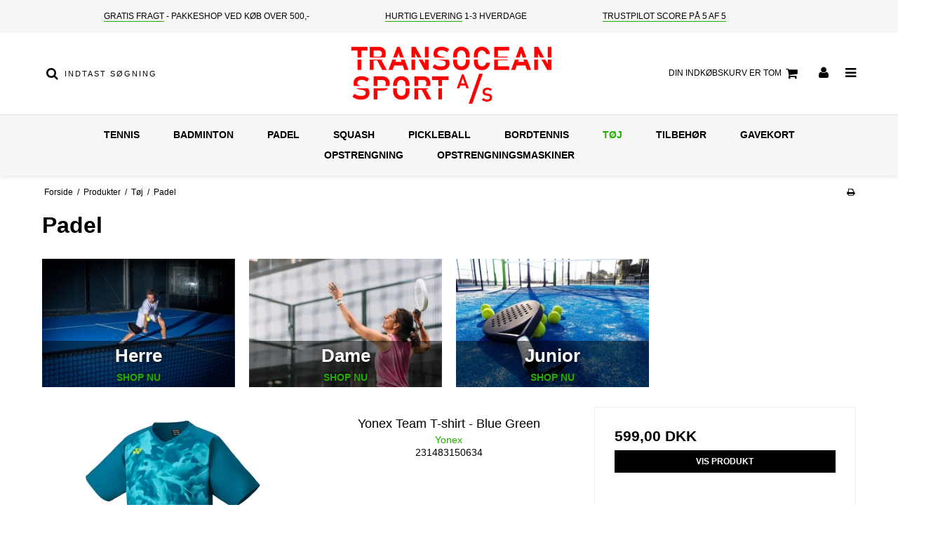

--- FILE ---
content_type: text/html; charset=ISO-8859-1
request_url: https://transocean-sport.dk/produkter/500-padel/
body_size: 43830
content:
<!DOCTYPE html>
<!--[if lt IE 7 ]> <html class="ie6 ielt9 no-js" lang="da"> <![endif]-->
<!--[if IE 7 ]>    <html class="ie7 ielt9 no-js" lang="da"> <![endif]-->
<!--[if IE 8 ]>    <html class="ie8 ielt9 no-js" lang="da"> <![endif]-->
<!--[if IE 9 ]>    <html class="ie9 no-js" lang="da"> <![endif]-->
<!--[if (gt IE 9)|!(IE)]><!--> <html class="no-js" lang="da"> <!--<![endif]-->
<head prefix="og: http://ogp.me/ns#
              fb: http://ogp.me/ns/fb#
              ng: http://angularjs.org">
    <meta charset="windows-1252">
<title>Padel - Transocean Sport A/S</title>
<meta name="viewport" content="width=device-width, initial-scale=1">
<meta name="generator" content="HostedShop">
<meta name="csrf_token" content="MTc2ODk3NTU1N2M1NTJmMTJjNTIzODY1YTNjZTE4ZDBmM2YyNTZiMDc1ZmU0M2FiZDRKdTNMQnFoQXhsYlVPVUxiclVIR3hTeFRsRzRseU9BeQ==" />
<meta property="og:url" content="https://transocean-sport.dk/produkter/500-padel/" />

	<link rel="shortcut icon" href="/upload_dir/pics/Logoer/Transocean-Sport.png" type="image/x-icon" />

<!--[if lte IE 9]>
<script src="https://shop1522.sfstatic.io/upload_dir/templates/template106_1_copy/assets/js/ie.js"></script>
<link href="https://shop1522.sfstatic.io/upload_dir/templates/template106_1_copy/assets/css/ie.css" rel="stylesheet" type="text/css">
<link href="https://shop1522.sfstatic.io/upload_dir/templates/template106_1_copy/assets/css/template.ie.css" rel="stylesheet" type="text/css">
<![endif]-->

<link rel="preconnect" href="https://shop1522.sfstatic.io" crossorigin>
<link rel="preconnect" href="https://fonts.gstatic.com/" crossorigin>

<link rel="stylesheet" href="https://shop1522.sfstatic.io/_design/common/libs/font-awesome/latest/css/font-awesome.dirty.min.css">
<link rel="alternate" type="application/rss+xml" title="Nyeste produkter" href="//transocean-sport.dk/RSS/?type=products&amp;mode=1&amp;lang=DK&amp;site=1" >
<link rel="alternate" type="application/rss+xml" title="Tilbud" href="//transocean-sport.dk/RSS/?type=products&amp;mode=2&amp;lang=DK&amp;site=1" >
<link href="https://shop1522.sfstatic.io/upload_dir/templates/template106_1_copy/assets/css/libs.css?v=20201124084302" rel="stylesheet" >
<link href="https://shop1522.sfstatic.io/upload_dir/templates/template106_1_copy/assets/css/template.css?v=20201124084302" rel="stylesheet" >
<link href="https://shop1522.sfstatic.io/upload_dir/templates/template106_1_copy/assets/css/barcelona.css?v=20210531090115" rel="stylesheet" >
<link href="https://shop1522.sfstatic.io/upload_dir/templates/template106_1_copy/assets/css/theme.css?v=20250811130232" rel="stylesheet" >
<link href="https://shop1522.sfstatic.io/upload_dir/templates/template106_1_copy/assets/css/print.css?v=20201124084302" media="print" rel="stylesheet" >
<link rel="next" href="https://transocean-sport.dk/produkter/500-padel/?page=2" >

<script type="text/javascript">
window.platform = window.platform || {};(function (q) {var topics = {}, subUid = -1;q.subscribe = function(topic, func) {if (!topics[topic]) {topics[topic] = [];}var token = (++subUid).toString();topics[topic].push({token: token,func: func});return token;};q.publish = function(topic, args) {if (!topics[topic]) {return false;}setTimeout(function() {var subscribers = topics[topic],len = subscribers ? subscribers.length : 0;while (len--) {subscribers[len].func(topic, args);}}, 0);return true;};q.unsubscribe = function(token) {for (var m in topics) {if (topics[m]) {for (var i = 0, j = topics[m].length; i < j; i++) {if (topics[m][i].token === token) {topics[m].splice(i, 1);return token;}}}}return false;};})(window.platform);
</script>


    <link rel="publisher" href="https://plus.google.com/109273415645159260453/about?hl=en" />




    

            <script async src="https://www.googletagmanager.com/gtag/js?id=G-LBNRTXZ7PG" id="google-analytics"></script>
        
        <script>
            window.dataLayer = window.dataLayer || [];
            function gtag(){dataLayer.push(arguments);}
            gtag('js', new Date());

            var gtagConfigs = {
                'anonymize_ip': true
            };

            if (sessionStorage.getItem('referrer') !== null) {
                gtagConfigs['page_referrer'] = sessionStorage.getItem('referrer');
                sessionStorage.removeItem('referrer');
            }
        

        gtag('config', 'G-LBNRTXZ7PG', gtagConfigs);

                
                                

                    </script>

    
<!-- Global site tag (gtag.js) - Google Analytics -->
<script async src="https://www.googletagmanager.com/gtag/js?id=G-GHLDPL3C10"></script>
<script>
  window.dataLayer = window.dataLayer || [];
  function gtag(){dataLayer.push(arguments);}
  gtag('js', new Date());

  gtag('config', 'G-GHLDPL3C10');
</script>



</head>
<body id="ng-app" data-ng-app="platform-app" data-ng-strict-di class="site1 languageDK currencyDKK pageId2 pageCategory500 pageTypeproduct" itemscope itemtype="http://schema.org/WebPage">

        





<div class="global_usp">
    <ul>
                    <li><u>GRATIS FRAGT</u> - Pakkeshop ved k&oslash;b over 500,-</li>
                            <li><u>HURTIG LEVERING</u> 1-3 HVERDAGE</li>
                            <li><u>Trustpilot score p&aring; 5 af 5 </u></li>
            </ul>
</div>
<header class="site-header" itemscope itemtype="http://schema.org/WPHeader">
    <div class="container with-xlarge">
        <div class="row">
            <div class="col-s-4 col-m-12 col-l-4 col-xl-8 search-wrapper">
                                    <div class="search-module">
                        <form class="top-search-form" method="get" action="/produkter/">
                            <label for="search" class="input-group xsmall">
                                <span class="input-group-button"><button class="button" type="submit"><i class="fa fa-search"></i></button></span>
                                <input type="text" class="form-input input-group-main" placeholder="Indtast s&oslash;gning" name="search" required>
                            </label>
                        </form>
                    </div>
                            </div>
            <div class="col-s-4 col-m-12 col-l-4 col-xl-8">
                
<div class="logo w-logo">

		
		<a class="logo-anchor anchor-image" href="/" title="Transocean Sport A/S"><img src="https://shop1522.sfstatic.io/upload_dir/pics/Logoer/Transoceansportlogo.PNG" alt="Transocean Sport A/S" class="responsive"/></a>

		</div>            </div>
            <div class="col-s-4 col-m-12 col-l-4 col-xl-8">
                <div class="desktop-icon-nav">
                    <span class="header-icon-button mobile-search-button">
                        <i class="fa fa-search"></i>
                    </span>
                                                                    
                                                
                        <span class="header-icon-button">
                        








<div class="m-quick-cart is-hidden-s w-cart">
    <div class="dropdown" style="float:right;">
                    <a href="/kurv/" class="quick-cart-link button-primary button-icon right">Din indk&oslash;bskurv er tom<i class="fa fa-shopping-cart"></i></a>
        
            </div>
</div>
                        
                            <a href="/kurv/" class="mobile-cart-link">
                                <i class="fa fa-shopping-cart"><span class="m-quick-cart__count h6">0</span></i>
                            </a>
                        </span>
                    
                                            <span class="header-icon-button header-user-button">
                                                            <a href="/log-ind/">
                                    <i class="fa fa-user"></i>
                                </a>
                                                    </span>
                                        <span class="menu-open-button header-icon-button">
                        <a href="">
                            <i class="fa fa-bars"></i>
                        </a>
                    </span>
                </div>
            </div>
        </div>
    </div>
</header>
                    
<div class="site-navigation">
    <nav class="navbar w-widget widget" itemscope itemtype="http://schema.org/SiteNavigationElement">

                
        

                
                    <div class="main-menu">
                <div class="container">
                    <ul id="clonedMenu" class="productcategories-level-0">
                                                    
                                                        
                                
                            <li class="b-productcategory b-category-li-0 b-category-17 parent-category">
                                <a class="b-productcategory-anchor b-anchor" href="/produkter/17-https--transocean-sportdk-produkter-17-tennis/">
                                    Tennis
                                    
                                                                            <span class="menu-dropdown-toggle">
                                            <i class="fa fa-caret-down"></i>
                                        </span>
                                                                    </a>

                                                                    <div class="dropdown-megamenu">
                                        <ul class="b-productcategories-list b-productcategories-level-1">
                                                                                            <li class="b-productcategory b-category-li-1 b-category-6">
                                                    <a href="/produkter/6-tennisketchere/">Tennisketchere</a>

                                                                                                        
                                                                                                            <ul class="b-productcategories-list b-productcategories-level-2">
                                                                                                                            <li class="b-productcategory b-category-li-2 b-category-333">
                                                                    <a href="/produkter/333-laan-af-ketcher/">L&aring;n af ketcher</a>
                                                                </li>
                                                                                                                            <li class="b-productcategory b-category-li-2 b-category-48">
                                                                    <a href="/produkter/48-babolat/">Babolat</a>
                                                                </li>
                                                                                                                            <li class="b-productcategory b-category-li-2 b-category-35">
                                                                    <a href="/produkter/35-head/">Head</a>
                                                                </li>
                                                                                                                            <li class="b-productcategory b-category-li-2 b-category-263">
                                                                    <a href="/produkter/263-prokennex/">ProKennex</a>
                                                                </li>
                                                                                                                            <li class="b-productcategory b-category-li-2 b-category-7">
                                                                    <a href="/produkter/7-wilson/">Wilson</a>
                                                                </li>
                                                                                                                            <li class="b-productcategory b-category-li-2 b-category-375">
                                                                    <a href="/produkter/375-yonex/">Yonex</a>
                                                                </li>
                                                                                                                            <li class="b-productcategory b-category-li-2 b-category-395">
                                                                    <a href="/produkter/395-volkl/">V&ouml;lkl</a>
                                                                </li>
                                                                                                                            <li class="b-productcategory b-category-li-2 b-category-173">
                                                                    <a href="/produkter/173-juniorketchere/">Juniorketchere</a>
                                                                </li>
                                                                                                                    </ul>
                                                                                                    </li>
                                                                                            <li class="b-productcategory b-category-li-1 b-category-62">
                                                    <a href="/produkter/62-tennissko/">Tennissko</a>

                                                                                                        
                                                                                                            <ul class="b-productcategories-list b-productcategories-level-2">
                                                                                                                            <li class="b-productcategory b-category-li-2 b-category-373">
                                                                    <a href="/produkter/373-mizuno/">Mizuno</a>
                                                                </li>
                                                                                                                            <li class="b-productcategory b-category-li-2 b-category-190">
                                                                    <a href="/produkter/190-babolat/">Babolat</a>
                                                                </li>
                                                                                                                            <li class="b-productcategory b-category-li-2 b-category-250">
                                                                    <a href="/produkter/250-k-swiss/">K-Swiss</a>
                                                                </li>
                                                                                                                            <li class="b-productcategory b-category-li-2 b-category-153">
                                                                    <a href="/produkter/153-wilson/">Wilson</a>
                                                                </li>
                                                                                                                            <li class="b-productcategory b-category-li-2 b-category-458">
                                                                    <a href="/produkter/458-le-coq-sportif/">Le Coq Sportif</a>
                                                                </li>
                                                                                                                            <li class="b-productcategory b-category-li-2 b-category-232">
                                                                    <a href="/produkter/232-junior/">Junior</a>
                                                                </li>
                                                                                                                    </ul>
                                                                                                    </li>
                                                                                            <li class="b-productcategory b-category-li-1 b-category-80">
                                                    <a href="/produkter/80-strenge/">Strenge</a>

                                                                                                        
                                                                                                            <ul class="b-productcategories-list b-productcategories-level-2">
                                                                                                                            <li class="b-productcategory b-category-li-2 b-category-81">
                                                                    <a href="/produkter/81-babolat/">Babolat</a>
                                                                </li>
                                                                                                                            <li class="b-productcategory b-category-li-2 b-category-83">
                                                                    <a href="/produkter/83-head/">Head</a>
                                                                </li>
                                                                                                                            <li class="b-productcategory b-category-li-2 b-category-111">
                                                                    <a href="/produkter/111-luxilon/">Luxilon</a>
                                                                </li>
                                                                                                                            <li class="b-productcategory b-category-li-2 b-category-278">
                                                                    <a href="/produkter/278-protennis/">ProTennis</a>
                                                                </li>
                                                                                                                            <li class="b-productcategory b-category-li-2 b-category-112">
                                                                    <a href="/produkter/112-tecnifibre/">Tecnifibre</a>
                                                                </li>
                                                                                                                            <li class="b-productcategory b-category-li-2 b-category-82">
                                                                    <a href="/produkter/82-wilson/">Wilson</a>
                                                                </li>
                                                                                                                            <li class="b-productcategory b-category-li-2 b-category-238">
                                                                    <a href="/produkter/238-yonex/">Yonex</a>
                                                                </li>
                                                                                                                    </ul>
                                                                                                    </li>
                                                                                            <li class="b-productcategory b-category-li-1 b-category-10">
                                                    <a href="/produkter/10-tennisbolde/">Tennisbolde</a>

                                                                                                        
                                                                                                            <ul class="b-productcategories-list b-productcategories-level-2">
                                                                                                                            <li class="b-productcategory b-category-li-2 b-category-40">
                                                                    <a href="/produkter/40-skumbolde/">Skumbolde</a>
                                                                </li>
                                                                                                                            <li class="b-productcategory b-category-li-2 b-category-115">
                                                                    <a href="/produkter/115-softball/">Softball</a>
                                                                </li>
                                                                                                                            <li class="b-productcategory b-category-li-2 b-category-328">
                                                                    <a href="/produkter/328-tennisbolde/">Tennisbolde</a>
                                                                </li>
                                                                                                                    </ul>
                                                                                                    </li>
                                                                                            <li class="b-productcategory b-category-li-1 b-category-50">
                                                    <a href="/produkter/50-tasker/">Tasker</a>

                                                                                                        
                                                                                                            <ul class="b-productcategories-list b-productcategories-level-2">
                                                                                                                            <li class="b-productcategory b-category-li-2 b-category-180">
                                                                    <a href="/produkter/180-yonex/">Yonex</a>
                                                                </li>
                                                                                                                            <li class="b-productcategory b-category-li-2 b-category-53">
                                                                    <a href="/produkter/53-babolat/">Babolat</a>
                                                                </li>
                                                                                                                            <li class="b-productcategory b-category-li-2 b-category-52">
                                                                    <a href="/produkter/52-head/">Head</a>
                                                                </li>
                                                                                                                            <li class="b-productcategory b-category-li-2 b-category-51">
                                                                    <a href="/produkter/51-wilson/">Wilson</a>
                                                                </li>
                                                                                                                    </ul>
                                                                                                    </li>
                                                                                            <li class="b-productcategory b-category-li-1 b-category-59">
                                                    <a href="/produkter/59-greb/">Greb</a>

                                                                                                        
                                                                                                            <ul class="b-productcategories-list b-productcategories-level-2">
                                                                                                                            <li class="b-productcategory b-category-li-2 b-category-61">
                                                                    <a href="/produkter/61-erstatningsgreb/">Erstatningsgreb</a>
                                                                </li>
                                                                                                                            <li class="b-productcategory b-category-li-2 b-category-60">
                                                                    <a href="/produkter/60-overgrip/">Overgrip</a>
                                                                </li>
                                                                                                                    </ul>
                                                                                                    </li>
                                                                                            <li class="b-productcategory b-category-li-1 b-category-135">
                                                    <a href="/produkter/135-tilbehoer/">Tilbehør</a>

                                                                                                        
                                                                                                    </li>
                                                                                            <li class="b-productcategory b-category-li-1 b-category-42">
                                                    <a href="/produkter/42-baneudstyr/">Baneudstyr</a>

                                                                                                        
                                                                                                            <ul class="b-productcategories-list b-productcategories-level-2">
                                                                                                                            <li class="b-productcategory b-category-li-2 b-category-44">
                                                                    <a href="/produkter/44-mini-tennis--tilbehoer/">Mini-Tennis + Tilbehør</a>
                                                                </li>
                                                                                                                    </ul>
                                                                                                    </li>
                                                                                            <li class="b-productcategory b-category-li-1 b-category-41">
                                                    <a href="/produkter/41-traeningstilbehoer/">Tr&aelig;ningstilbeh&oslash;r</a>

                                                                                                        
                                                                                                    </li>
                                                                                    </ul>
                                    </div>
                                                            </li>
                                                    
                                                        
                                
                            <li class="b-productcategory b-category-li-0 b-category-16 parent-category">
                                <a class="b-productcategory-anchor b-anchor" href="/produkter/16-badminton/">
                                    Badminton
                                    
                                                                            <span class="menu-dropdown-toggle">
                                            <i class="fa fa-caret-down"></i>
                                        </span>
                                                                    </a>

                                                                    <div class="dropdown-megamenu">
                                        <ul class="b-productcategories-list b-productcategories-level-1">
                                                                                            <li class="b-productcategory b-category-li-1 b-category-36">
                                                    <a href="/produkter/36-badmintonketchere/">Badmintonketchere</a>

                                                                                                        
                                                                                                            <ul class="b-productcategories-list b-productcategories-level-2">
                                                                                                                            <li class="b-productcategory b-category-li-2 b-category-334">
                                                                    <a href="/produkter/334-rsl-badmintonketchere/">RSL</a>
                                                                </li>
                                                                                                                            <li class="b-productcategory b-category-li-2 b-category-306">
                                                                    <a href="/produkter/306-victor/">Victor</a>
                                                                </li>
                                                                                                                            <li class="b-productcategory b-category-li-2 b-category-37">
                                                                    <a href="/produkter/37-yonex/">Yonex</a>
                                                                </li>
                                                                                                                            <li class="b-productcategory b-category-li-2 b-category-725">
                                                                    <a href="/produkter/725-hundred/">Hundred</a>
                                                                </li>
                                                                                                                    </ul>
                                                                                                    </li>
                                                                                            <li class="b-productcategory b-category-li-1 b-category-78">
                                                    <a href="/produkter/78-badmintonsko/">Badmintonsko</a>

                                                                                                        
                                                                                                            <ul class="b-productcategories-list b-productcategories-level-2">
                                                                                                                            <li class="b-productcategory b-category-li-2 b-category-79">
                                                                    <a href="/produkter/79-yonex/">Yonex</a>
                                                                </li>
                                                                                                                            <li class="b-productcategory b-category-li-2 b-category-313">
                                                                    <a href="/produkter/313-victor/">Victor</a>
                                                                </li>
                                                                                                                            <li class="b-productcategory b-category-li-2 b-category-200">
                                                                    <a href="/produkter/200-forza/">Forza</a>
                                                                </li>
                                                                                                                            <li class="b-productcategory b-category-li-2 b-category-378">
                                                                    <a href="/produkter/378-mizuno/">Mizuno</a>
                                                                </li>
                                                                                                                            <li class="b-productcategory b-category-li-2 b-category-692">
                                                                    <a href="/produkter/692-junior/">Junior</a>
                                                                </li>
                                                                                                                            <li class="b-productcategory b-category-li-2 b-category-734">
                                                                    <a href="/produkter/734-hundred/">Hundred</a>
                                                                </li>
                                                                                                                    </ul>
                                                                                                    </li>
                                                                                            <li class="b-productcategory b-category-li-1 b-category-84">
                                                    <a href="/produkter/84-badmintonstrenge/">Badmintonstrenge</a>

                                                                                                        
                                                                                                            <ul class="b-productcategories-list b-productcategories-level-2">
                                                                                                                            <li class="b-productcategory b-category-li-2 b-category-305">
                                                                    <a href="/produkter/305-rhapso/">Rhapso</a>
                                                                </li>
                                                                                                                            <li class="b-productcategory b-category-li-2 b-category-85">
                                                                    <a href="/produkter/85-yonex/">Yonex</a>
                                                                </li>
                                                                                                                    </ul>
                                                                                                    </li>
                                                                                            <li class="b-productcategory b-category-li-1 b-category-98">
                                                    <a href="/produkter/98-badmintonbolde/">Badmintonbolde</a>

                                                                                                        
                                                                                                            <ul class="b-productcategories-list b-productcategories-level-2">
                                                                                                                            <li class="b-productcategory b-category-li-2 b-category-99">
                                                                    <a href="/produkter/99-yonex/">Yonex</a>
                                                                </li>
                                                                                                                            <li class="b-productcategory b-category-li-2 b-category-101">
                                                                    <a href="/produkter/101-forza/">Forza</a>
                                                                </li>
                                                                                                                            <li class="b-productcategory b-category-li-2 b-category-100">
                                                                    <a href="/produkter/100-rsl/">RSL</a>
                                                                </li>
                                                                                                                    </ul>
                                                                                                    </li>
                                                                                            <li class="b-productcategory b-category-li-1 b-category-95">
                                                    <a href="/produkter/95-tasker/">Tasker</a>

                                                                                                        
                                                                                                            <ul class="b-productcategories-list b-productcategories-level-2">
                                                                                                                            <li class="b-productcategory b-category-li-2 b-category-343">
                                                                    <a href="/produkter/343-rsl/">RSL</a>
                                                                </li>
                                                                                                                            <li class="b-productcategory b-category-li-2 b-category-307">
                                                                    <a href="/produkter/307-victor/">Victor</a>
                                                                </li>
                                                                                                                            <li class="b-productcategory b-category-li-2 b-category-96">
                                                                    <a href="/produkter/96-yonex/">Yonex</a>
                                                                </li>
                                                                                                                            <li class="b-productcategory b-category-li-2 b-category-197">
                                                                    <a href="/produkter/197-forza/">Forza</a>
                                                                </li>
                                                                                                                    </ul>
                                                                                                    </li>
                                                                                            <li class="b-productcategory b-category-li-1 b-category-86">
                                                    <a href="/produkter/86-badmintongreb/">Badmintongreb</a>

                                                                                                        
                                                                                                            <ul class="b-productcategories-list b-productcategories-level-2">
                                                                                                                            <li class="b-productcategory b-category-li-2 b-category-344">
                                                                    <a href="/produkter/344-rsl-/">RSL </a>
                                                                </li>
                                                                                                                            <li class="b-productcategory b-category-li-2 b-category-87">
                                                                    <a href="/produkter/87-yonex/">Yonex</a>
                                                                </li>
                                                                                                                    </ul>
                                                                                                    </li>
                                                                                            <li class="b-productcategory b-category-li-1 b-category-133">
                                                    <a href="/produkter/133-tilbehoer/">Tilbeh&oslash;r</a>

                                                                                                        
                                                                                                    </li>
                                                                                    </ul>
                                    </div>
                                                            </li>
                                                    
                                                        
                                
                            <li class="b-productcategory b-category-li-0 b-category-247 parent-category">
                                <a class="b-productcategory-anchor b-anchor" href="/produkter/247-https--transocean-sportdk-produkter-247-padel/">
                                    Padel
                                    
                                                                            <span class="menu-dropdown-toggle">
                                            <i class="fa fa-caret-down"></i>
                                        </span>
                                                                    </a>

                                                                    <div class="dropdown-megamenu">
                                        <ul class="b-productcategories-list b-productcategories-level-1">
                                                                                            <li class="b-productcategory b-category-li-1 b-category-248">
                                                    <a href="/produkter/248-padelbat/">Padelbat</a>

                                                                                                        
                                                                                                            <ul class="b-productcategories-list b-productcategories-level-2">
                                                                                                                            <li class="b-productcategory b-category-li-2 b-category-452">
                                                                    <a href="/produkter/452-laan-af-padelbat/">L&aring;n af padelbat</a>
                                                                </li>
                                                                                                                            <li class="b-productcategory b-category-li-2 b-category-335">
                                                                    <a href="/produkter/335-babolat/">Babolat</a>
                                                                </li>
                                                                                                                            <li class="b-productcategory b-category-li-2 b-category-336">
                                                                    <a href="/produkter/336-head-padelbat/">Head</a>
                                                                </li>
                                                                                                                            <li class="b-productcategory b-category-li-2 b-category-337">
                                                                    <a href="/produkter/337-prokennex/">ProKennex</a>
                                                                </li>
                                                                                                                            <li class="b-productcategory b-category-li-2 b-category-339">
                                                                    <a href="/produkter/339-wilson/">Wilson</a>
                                                                </li>
                                                                                                                            <li class="b-productcategory b-category-li-2 b-category-391">
                                                                    <a href="/produkter/391-robin-soderling/">Robin S&ouml;derling</a>
                                                                </li>
                                                                                                                            <li class="b-productcategory b-category-li-2 b-category-341">
                                                                    <a href="/produkter/341-enebe/">Enebe</a>
                                                                </li>
                                                                                                                            <li class="b-productcategory b-category-li-2 b-category-374">
                                                                    <a href="/produkter/374-osaka/">Osaka</a>
                                                                </li>
                                                                                                                            <li class="b-productcategory b-category-li-2 b-category-389">
                                                                    <a href="/produkter/389-vibor-a/">Vibor-A</a>
                                                                </li>
                                                                                                                            <li class="b-productcategory b-category-li-2 b-category-390">
                                                                    <a href="/produkter/390-starvie/">STARVIE</a>
                                                                </li>
                                                                                                                            <li class="b-productcategory b-category-li-2 b-category-580">
                                                                    <a href="/produkter/580-junior/">Junior</a>
                                                                </li>
                                                                                                                            <li class="b-productcategory b-category-li-2 b-category-340">
                                                                    <a href="/produkter/340-bullpadel/">Bullpadel</a>
                                                                </li>
                                                                                                                            <li class="b-productcategory b-category-li-2 b-category-726">
                                                                    <a href="/produkter/726-tretorn/">Tretorn</a>
                                                                </li>
                                                                                                                    </ul>
                                                                                                    </li>
                                                                                            <li class="b-productcategory b-category-li-1 b-category-266">
                                                    <a href="/produkter/266-padelsko/">Padelsko</a>

                                                                                                        
                                                                                                            <ul class="b-productcategories-list b-productcategories-level-2">
                                                                                                                            <li class="b-productcategory b-category-li-2 b-category-366">
                                                                    <a href="/produkter/366-babolat/">Babolat</a>
                                                                </li>
                                                                                                                            <li class="b-productcategory b-category-li-2 b-category-368">
                                                                    <a href="/produkter/368-k-swiss/">K-Swiss</a>
                                                                </li>
                                                                                                                            <li class="b-productcategory b-category-li-2 b-category-372">
                                                                    <a href="/produkter/372-mizuno/">Mizuno</a>
                                                                </li>
                                                                                                                            <li class="b-productcategory b-category-li-2 b-category-367">
                                                                    <a href="/produkter/367-wilson/">Wilson</a>
                                                                </li>
                                                                                                                            <li class="b-productcategory b-category-li-2 b-category-379">
                                                                    <a href="/produkter/379-forza/">Forza</a>
                                                                </li>
                                                                                                                            <li class="b-productcategory b-category-li-2 b-category-459">
                                                                    <a href="/produkter/459-le-coq-sportif/">Le Coq Sportif</a>
                                                                </li>
                                                                                                                    </ul>
                                                                                                    </li>
                                                                                            <li class="b-productcategory b-category-li-1 b-category-249">
                                                    <a href="/produkter/249-padelbolde/">Padelbolde</a>

                                                                                                        
                                                                                                    </li>
                                                                                            <li class="b-productcategory b-category-li-1 b-category-276">
                                                    <a href="/produkter/276-padeltasker/">Padeltasker</a>

                                                                                                        
                                                                                                    </li>
                                                                                            <li class="b-productcategory b-category-li-1 b-category-394">
                                                    <a href="/produkter/394-greb/">Greb</a>

                                                                                                        
                                                                                                    </li>
                                                                                            <li class="b-productcategory b-category-li-1 b-category-440">
                                                    <a href="/produkter/440-tilbehoer/">Tilbeh&oslash;r</a>

                                                                                                        
                                                                                                    </li>
                                                                                    </ul>
                                    </div>
                                                            </li>
                                                    
                                                        
                                
                            <li class="b-productcategory b-category-li-0 b-category-18 parent-category">
                                <a class="b-productcategory-anchor b-anchor" href="/produkter/18-https--transocean-sportdk-produkter-18-squash/">
                                    Squash
                                    
                                                                            <span class="menu-dropdown-toggle">
                                            <i class="fa fa-caret-down"></i>
                                        </span>
                                                                    </a>

                                                                    <div class="dropdown-megamenu">
                                        <ul class="b-productcategories-list b-productcategories-level-1">
                                                                                            <li class="b-productcategory b-category-li-1 b-category-90">
                                                    <a href="/produkter/90-squashketchere/">Squashketchere</a>

                                                                                                        
                                                                                                            <ul class="b-productcategories-list b-productcategories-level-2">
                                                                                                                            <li class="b-productcategory b-category-li-2 b-category-239">
                                                                    <a href="/produkter/239-dunlop/">Dunlop</a>
                                                                </li>
                                                                                                                            <li class="b-productcategory b-category-li-2 b-category-91">
                                                                    <a href="/produkter/91-wilson/">Wilson</a>
                                                                </li>
                                                                                                                            <li class="b-productcategory b-category-li-2 b-category-690">
                                                                    <a href="/produkter/690-pro-kennex/">Pro Kennex</a>
                                                                </li>
                                                                                                                    </ul>
                                                                                                    </li>
                                                                                            <li class="b-productcategory b-category-li-1 b-category-126">
                                                    <a href="/produkter/126-sko/">Sko</a>

                                                                                                        
                                                                                                            <ul class="b-productcategories-list b-productcategories-level-2">
                                                                                                                            <li class="b-productcategory b-category-li-2 b-category-127">
                                                                    <a href="/produkter/127-yonex/">Yonex</a>
                                                                </li>
                                                                                                                            <li class="b-productcategory b-category-li-2 b-category-691">
                                                                    <a href="/produkter/691-mizuno/">Mizuno</a>
                                                                </li>
                                                                                                                    </ul>
                                                                                                    </li>
                                                                                            <li class="b-productcategory b-category-li-1 b-category-131">
                                                    <a href="/produkter/131-strenge/">Strenge</a>

                                                                                                        
                                                                                                    </li>
                                                                                            <li class="b-productcategory b-category-li-1 b-category-93">
                                                    <a href="/produkter/93-bolde/">Bolde</a>

                                                                                                        
                                                                                                    </li>
                                                                                            <li class="b-productcategory b-category-li-1 b-category-106">
                                                    <a href="/produkter/106-greb/">Greb</a>

                                                                                                        
                                                                                                    </li>
                                                                                            <li class="b-productcategory b-category-li-1 b-category-134">
                                                    <a href="/produkter/134-tilbehoer/">Tilbehør</a>

                                                                                                        
                                                                                                    </li>
                                                                                    </ul>
                                    </div>
                                                            </li>
                                                    
                                                        
                                
                            <li class="b-productcategory b-category-li-0 b-category-464 ">
                                <a class="b-productcategory-anchor b-anchor" href="/produkter/464-https--transocean-sportdk-produkter-464-pickleball/">
                                    Pickleball
                                    
                                                                    </a>

                                                            </li>
                                                    
                                                        
                                
                            <li class="b-productcategory b-category-li-0 b-category-479 ">
                                <a class="b-productcategory-anchor b-anchor" href="/produkter/479-https--transocean-sportdk-produkter-479-bordtennis/">
                                    Bordtennis
                                    
                                                                    </a>

                                                            </li>
                                                    
                                                        
                                
                            <li class="b-productcategory b-category-li-0 b-category-480 active parent-category">
                                <a class="b-productcategory-anchor b-anchor" href="/produkter/480-toej/">
                                    T&oslash;j
                                    
                                                                            <span class="menu-dropdown-toggle">
                                            <i class="fa fa-caret-down"></i>
                                        </span>
                                                                    </a>

                                                                    <div class="dropdown-megamenu">
                                        <ul class="b-productcategories-list b-productcategories-level-1">
                                                                                            <li class="b-productcategory b-category-li-1 b-category-482">
                                                    <a href="/produkter/482-herre/">Herre</a>

                                                                                                        
                                                                                                            <ul class="b-productcategories-list b-productcategories-level-2">
                                                                                                                            <li class="b-productcategory b-category-li-2 b-category-486">
                                                                    <a href="/produkter/486-t-shirt-og-polo/">T-shirt og polo</a>
                                                                </li>
                                                                                                                            <li class="b-productcategory b-category-li-2 b-category-487">
                                                                    <a href="/produkter/487-shorts/">Shorts</a>
                                                                </li>
                                                                                                                            <li class="b-productcategory b-category-li-2 b-category-488">
                                                                    <a href="/produkter/488-jakker-og-troejer/">Jakker og tr&oslash;jer</a>
                                                                </li>
                                                                                                                            <li class="b-productcategory b-category-li-2 b-category-489">
                                                                    <a href="/produkter/489-bukser/">Bukser</a>
                                                                </li>
                                                                                                                    </ul>
                                                                                                    </li>
                                                                                            <li class="b-productcategory b-category-li-1 b-category-483">
                                                    <a href="/produkter/483-dame/">Dame</a>

                                                                                                        
                                                                                                            <ul class="b-productcategories-list b-productcategories-level-2">
                                                                                                                            <li class="b-productcategory b-category-li-2 b-category-490">
                                                                    <a href="/produkter/490-t-shirts-og-toppe/">T-shirts og toppe</a>
                                                                </li>
                                                                                                                            <li class="b-productcategory b-category-li-2 b-category-491">
                                                                    <a href="/produkter/491-nederdele-og-shorts/">Nederdele og shorts</a>
                                                                </li>
                                                                                                                            <li class="b-productcategory b-category-li-2 b-category-492">
                                                                    <a href="/produkter/492-jakker-og-troejer/">Jakker og tr&oslash;jer</a>
                                                                </li>
                                                                                                                            <li class="b-productcategory b-category-li-2 b-category-493">
                                                                    <a href="/produkter/493-bukser/">Bukser</a>
                                                                </li>
                                                                                                                    </ul>
                                                                                                    </li>
                                                                                            <li class="b-productcategory b-category-li-1 b-category-484">
                                                    <a href="/produkter/484-junior/">Junior</a>

                                                                                                        
                                                                                                            <ul class="b-productcategories-list b-productcategories-level-2">
                                                                                                                            <li class="b-productcategory b-category-li-2 b-category-494">
                                                                    <a href="/produkter/494-t-shirts-og-toppe/">T-shirts og toppe</a>
                                                                </li>
                                                                                                                            <li class="b-productcategory b-category-li-2 b-category-495">
                                                                    <a href="/produkter/495-shorts-og-nederdele/">Shorts og nederdele</a>
                                                                </li>
                                                                                                                            <li class="b-productcategory b-category-li-2 b-category-496">
                                                                    <a href="/produkter/496-jakker-og-troejer/">Jakker og tr&oslash;jer</a>
                                                                </li>
                                                                                                                            <li class="b-productcategory b-category-li-2 b-category-497">
                                                                    <a href="/produkter/497-bukser/">Bukser</a>
                                                                </li>
                                                                                                                    </ul>
                                                                                                    </li>
                                                                                            <li class="b-productcategory b-category-li-1 b-category-485">
                                                    <a href="/produkter/485-sokker/">Sokker</a>

                                                                                                        
                                                                                                            <ul class="b-productcategories-list b-productcategories-level-2">
                                                                                                                            <li class="b-productcategory b-category-li-2 b-category-507">
                                                                    <a href="/produkter/507-hoeje/">H&oslash;je</a>
                                                                </li>
                                                                                                                            <li class="b-productcategory b-category-li-2 b-category-508">
                                                                    <a href="/produkter/508-lave/">Lave</a>
                                                                </li>
                                                                                                                    </ul>
                                                                                                    </li>
                                                                                            <li class="b-productcategory b-category-li-1 b-category-498">
                                                    <a href="/produkter/498-tennis/">Tennis</a>

                                                                                                        
                                                                                                            <ul class="b-productcategories-list b-productcategories-level-2">
                                                                                                                            <li class="b-productcategory b-category-li-2 b-category-502">
                                                                    <a href="/produkter/502-herre/">Herre</a>
                                                                </li>
                                                                                                                            <li class="b-productcategory b-category-li-2 b-category-509">
                                                                    <a href="/produkter/509-dame/">Dame</a>
                                                                </li>
                                                                                                                            <li class="b-productcategory b-category-li-2 b-category-514">
                                                                    <a href="/produkter/514-junior/">Junior</a>
                                                                </li>
                                                                                                                    </ul>
                                                                                                    </li>
                                                                                            <li class="b-productcategory b-category-li-1 b-category-499">
                                                    <a href="/produkter/499-badminton/">Badminton</a>

                                                                                                        
                                                                                                            <ul class="b-productcategories-list b-productcategories-level-2">
                                                                                                                            <li class="b-productcategory b-category-li-2 b-category-519">
                                                                    <a href="/produkter/519-herre/">Herre</a>
                                                                </li>
                                                                                                                            <li class="b-productcategory b-category-li-2 b-category-520">
                                                                    <a href="/produkter/520-dame/">Dame</a>
                                                                </li>
                                                                                                                            <li class="b-productcategory b-category-li-2 b-category-521">
                                                                    <a href="/produkter/521-junior/">Junior</a>
                                                                </li>
                                                                                                                    </ul>
                                                                                                    </li>
                                                                                            <li class="b-productcategory b-category-li-1 b-category-500 active">
                                                    <a href="/produkter/500-padel/">Padel</a>

                                                                                                        
                                                                                                            <ul class="b-productcategories-list b-productcategories-level-2">
                                                                                                                            <li class="b-productcategory b-category-li-2 b-category-522">
                                                                    <a href="/produkter/522-herre/">Herre</a>
                                                                </li>
                                                                                                                            <li class="b-productcategory b-category-li-2 b-category-523">
                                                                    <a href="/produkter/523-dame/">Dame</a>
                                                                </li>
                                                                                                                            <li class="b-productcategory b-category-li-2 b-category-524">
                                                                    <a href="/produkter/524-junior/">Junior</a>
                                                                </li>
                                                                                                                    </ul>
                                                                                                    </li>
                                                                                    </ul>
                                    </div>
                                                            </li>
                                                    
                                                        
                                
                            <li class="b-productcategory b-category-li-0 b-category-365 ">
                                <a class="b-productcategory-anchor b-anchor" href="/produkter/365-tilbehoer/">
                                    Tilbeh&oslash;r
                                    
                                                                    </a>

                                                            </li>
                                                    
                                                        
                                
                            <li class="b-productcategory b-category-li-0 b-category-142 ">
                                <a class="b-productcategory-anchor b-anchor" href="/produkter/142-gavekort/">
                                    Gavekort
                                    
                                                                    </a>

                                                            </li>
                                                    
                                                        
                                
                            <li class="b-productcategory b-category-li-0 b-category-294 ">
                                <a class="b-productcategory-anchor b-anchor" href="/produkter/294-opstrengning/">
                                    Opstrengning
                                    
                                                                    </a>

                                                            </li>
                                                    
                                                        
                                
                            <li class="b-productcategory b-category-li-0 b-category-293 parent-category">
                                <a class="b-productcategory-anchor b-anchor" href="/produkter/293-opstrengningsmaskiner/">
                                    Opstrengningsmaskiner
                                    
                                                                            <span class="menu-dropdown-toggle">
                                            <i class="fa fa-caret-down"></i>
                                        </span>
                                                                    </a>

                                                                    <div class="dropdown-megamenu">
                                        <ul class="b-productcategories-list b-productcategories-level-1">
                                                                                            <li class="b-productcategory b-category-li-1 b-category-8">
                                                    <a href="/produkter/8-elektroniske/">Elektroniske</a>

                                                                                                        
                                                                                                    </li>
                                                                                            <li class="b-productcategory b-category-li-1 b-category-9">
                                                    <a href="/produkter/9-manuelle/">Manuelle</a>

                                                                                                        
                                                                                                    </li>
                                                                                            <li class="b-productcategory b-category-li-1 b-category-75">
                                                    <a href="/produkter/75-tilbehoer/">Tilbehør</a>

                                                                                                        
                                                                                                    </li>
                                                                                            <li class="b-productcategory b-category-li-1 b-category-274">
                                                    <a href="/produkter/274-brugte-opstrengningsmaskiner/">Brugte opstrengningsmaskiner</a>

                                                                                                        
                                                                                                    </li>
                                                                                    </ul>
                                    </div>
                                                            </li>
                                            </ul>
                </div>
            </div>
                            
    </nav>
</div>

<div class="hamburger-menu">
    
    <nav class="menu-inner-wrapper">
        <header class="menu-header menu-action-header">
            <h6>Luk menu</h6>
            <span class="menu-close-button"><i class="fa fa-times"></i></span>
        </header>
        <div id="menuReplace"></div>
                                    
        

        



<ul class="w-menu w-menu-list sidebarMenu">
                    <li class="w-menu-item item-14  dropdown">

                                        
                           <span data-toggle="navigation" class="parent item-primary marker"><i class="fa fa-border fa-fw fa-caret-down"></i></span>
            
            <a href="/aabningstider/" class="parent item-primary" aria-haspopup="true" title="Om os"><span>Om os</span></a>

                            <div class="dropdown-menu">
                    <div class="dropdown-container">
                        
<ul class="w-menu w-menu-list">
                    <li class="w-menu-item item-38">

                                        
            
            <a href="/aabningstider/" class="item-sub" aria-haspopup="true" title="&Aring;bningstider"><span>&Aring;bningstider</span></a>

                    </li>

                    <li class="w-menu-item item-4">

                                        
            
            <a href="/handelsbetingelser/" class="item-sub" aria-haspopup="true" title="Handelsbetingelser"><span>Handelsbetingelser</span></a>

                    </li>

                    <li class="w-menu-item item-74">

                                        
            
            <a href="/fortrydelsesformular1/" class="item-sub" aria-haspopup="true" title="Fortrydelsesret"><span>Fortrydelsesret</span></a>

                    </li>

                    <li class="w-menu-item item-72">

                                        
            
            <a href="/om-transocean-sport/" class="item-sub" aria-haspopup="true" title="Om Transocean Sport"><span>Om Transocean Sport</span></a>

                    </li>

                    <li class="w-menu-item item-6">

                                        
            
            <a href="/kontakt/" class="item-sub" aria-haspopup="true" title="Kontakt"><span>Kontakt</span></a>

                    </li>

                    <li class="w-menu-item item-73">

                                        
            
            <a href="/persondata/" class="item-sub" aria-haspopup="true" title="Persondata"><span>Persondata</span></a>

                    </li>

                    <li class="w-menu-item item-12">

                                        
            
            <a href="/udlaan-af-ketchere/" class="item-sub" aria-haspopup="true" title="Udl&aring;n af ketchere"><span>Udl&aring;n af ketchere</span></a>

                    </li>

                    <li class="w-menu-item item-5">

                                        
            
            <a href="/faq/" class="item-sub" aria-haspopup="true" title="FAQ"><span>FAQ</span></a>

                    </li>

                    <li class="w-menu-item item-77">

                                        
            
            <a href="/artikler/" class="item-sub" aria-haspopup="true" title="Inspiration" target="_self"><span>Inspiration</span></a>

                    </li>

    
</ul>

                    </div>
                </div>
                    </li>

                    <li class="w-menu-item item-2 active">

                                        
            
            <a href="/produkter/" class="item-primary" aria-haspopup="true" title="Produkter"><span>Produkter</span></a>

                    </li>

                    <li class="w-menu-item item-17">

                                        
            
            <a href="/artikler/" class="item-primary" aria-haspopup="true" title="Artikler"><span>Artikler</span></a>

                    </li>

                    <li class="w-menu-item item-myaccount  dropdown">

                                        
                           <span data-toggle="navigation" class="parent item-primary marker"><i class="fa fa-border fa-fw fa-caret-down"></i></span>
            
            <a href="/log-ind/" class="parent item-primary" aria-haspopup="true" title="Din konto"><span>Din konto</span></a>

                            <div class="dropdown-menu">
                    <div class="dropdown-container">
                        
<ul class="w-menu w-menu-list">
                    <li class="w-menu-item item-login">

                                        
            
            <a href="/log-ind/" class="item-sub" aria-haspopup="true" title="Log ind"><span>Log ind</span></a>

                    </li>

                    <li class="w-menu-item item-mywishlist">

                                        
            
            <a href="/gaveliste/" class="item-sub" aria-haspopup="true" title="&Oslash;nskeliste"><span>&Oslash;nskeliste</span></a>

                    </li>

                    <li class="w-menu-item item-adduser">

                                        
            
            <a href="/opret-bruger/" class="item-sub" aria-haspopup="true" title="Opret bruger"><span>Opret bruger</span></a>

                    </li>

                    <li class="w-menu-item item-newsletterSignup">

                                        
            
            <a href="/tilmeld-nyhedsbrev/" class="item-sub" aria-haspopup="true" title="Nyhedstilmelding"><span>Nyhedstilmelding</span></a>

                    </li>

    
</ul>

                    </div>
                </div>
                    </li>

    
</ul>

        
                            <br>
            <div class="menu-header">
                <h6>Sprog og valuta</h6>
            </div>
            <div class="settings-dropdowns dropdown-pickers">

                
                                    <div class="w-currency-picker is-inline-block">
                        <div class="w-currency">

        
        <div class="dropdown w-currency-dropdown">
            <button class="button xsmall" data-toggle="dropdown">DKK</button>
            <div class="dropdown-menu">
                <div class="dropdown-container">
                    <ul>
                                            <li>
                            <a href="/produkter/500-padel/?currency=DKK">
                                Danske kroner (DKK)
                            </a>
                        </li>
                                            <li>
                            <a href="/produkter/500-padel/?currency=EUR">
                                EURO (EUR)
                            </a>
                        </li>
                                        </ul>
                </div>
            </div>
        </div>

        
</div>
                    </div>
                
            </div>

            </nav>
</div>
<div class="pagedim"></div>

        <div class="container with-xlarge site-wrapper">
        <div class="row">
            <div class="col-s-3 col-m-10 col-l-10 col-xl-20">
                                                        <div class="m-breadcrumb">
	<ul class="nav nav-breadcrumbs small" itemscope itemtype="http://schema.org/BreadcrumbList">
					<li class="page level-0" itemprop="itemListElement" itemscope itemtype="http://schema.org/ListItem">
				<a href="/" itemtype="http://schema.org/Thing" itemprop="item"><span itemprop="name">Forside</span></a>
				<meta itemprop="position" content="1">
			</li>
							<li class="seperator">/</li>
								<li class="page level-1" itemprop="itemListElement" itemscope itemtype="http://schema.org/ListItem">
				<a href="/produkter/" itemtype="http://schema.org/Thing" itemprop="item"><span itemprop="name">Produkter</span></a>
				<meta itemprop="position" content="2">
			</li>
							<li class="seperator">/</li>
								<li class="page level-2" itemprop="itemListElement" itemscope itemtype="http://schema.org/ListItem">
				<a href="/produkter/480-toej/" itemtype="http://schema.org/Thing" itemprop="item"><span itemprop="name">T&oslash;j</span></a>
				<meta itemprop="position" content="3">
			</li>
							<li class="seperator">/</li>
								<li class="page level-3 active is-unclickable" itemprop="itemListElement" itemscope itemtype="http://schema.org/ListItem">
				<a href="/produkter/500-padel/" itemtype="http://schema.org/Thing" itemprop="item"><span itemprop="name">Padel</span></a>
				<meta itemprop="position" content="4">
			</li>
						</ul>
</div>
                            </div>
            <div class="col-s-1 col-m-2 col-l-2 col-xl-4 text-right">
                                                        <div class="m-print">
                        <a title="Printvenlig" onclick="window.print(); return false;" href="#">
                            <i class="fa fa-fw fa-print"></i>
                        </a>
                    </div>
                            </div>
        </div>
    </div>
    
        <div class="site-slider">
        <div class="container with-xlarge site-wrapper">
            


    

                



        

        

                
    

      

<div class="slider-wrap w-slider widget">
</div>        </div>
    </div>

    <div class="site-content">

        <div class="container with-xlarge site-wrapper site-main-content">

                        
            <div class="row">
                
                <div class="col-s-4 col-m-12 col-l-12 col-xl-24">
                    
                                        




    
            

                
        

                
                        
            
                        
                        
                                                                
                        
                                        
                                                                        
                                                    
                                                                                                                    
                                        
            




<div class="modules productlist">

													
	
	

<div class="row">
	<div class="col-s-4 col-m-12 col-l-12 col-xl-24">
    	    	<header class="category-headline page-title">
			<h1 class="category-headline">Padel</h1>
		</header>

    	    		</div>
</div>

						<div class="row categorylist">
							

    <div class="col-s-2 col-m-4 col-l-4 col-xl-6 category-item">
        <article class="category-item-content">
		<figure class="category-item-image">
            
            		                        <a class="trailing-db" href="/produkter/522-herre/" title="Herre">
                <span class="placeholder"></span>
                <img class="responsive lazyload" alt="Herre" data-src="https://shop1522.sfstatic.io/upload_dir/pics/_thumbs/1-5.backdrop.png" src="[data-uri]" ><!--[if lt IE 9 ]><img class="responsive" alt="Herre" src="https://shop1522.sfstatic.io/upload_dir/pics/_thumbs/1-5.backdrop.png" ><![endif]-->
            </a>
	</figure>
    
		<header class="category-item-title">
            <a href="/produkter/522-herre/" title="Herre">
                <h4 class="h5">Herre</h4>
                <p>Shop nu</p>
            </a>
	</header>
    </article>
</div>
							

    <div class="col-s-2 col-m-4 col-l-4 col-xl-6 category-item">
        <article class="category-item-content">
		<figure class="category-item-image">
            
            		                        <a class="trailing-db" href="/produkter/523-dame/" title="Dame">
                <span class="placeholder"></span>
                <img class="responsive lazyload" alt="Dame" data-src="https://shop1522.sfstatic.io/upload_dir/pics/_thumbs/2-7.backdrop.png" src="[data-uri]" ><!--[if lt IE 9 ]><img class="responsive" alt="Dame" src="https://shop1522.sfstatic.io/upload_dir/pics/_thumbs/2-7.backdrop.png" ><![endif]-->
            </a>
	</figure>
    
		<header class="category-item-title">
            <a href="/produkter/523-dame/" title="Dame">
                <h4 class="h5">Dame</h4>
                <p>Shop nu</p>
            </a>
	</header>
    </article>
</div>
							

    <div class="col-s-2 col-m-4 col-l-4 col-xl-6 category-item">
        <article class="category-item-content">
		<figure class="category-item-image">
            
            		                        <a class="trailing-db" href="/produkter/524-junior/" title="Junior">
                <span class="placeholder"></span>
                <img class="responsive lazyload" alt="Junior" data-src="https://shop1522.sfstatic.io/upload_dir/pics/_thumbs/3-6.backdrop.png" src="[data-uri]" ><!--[if lt IE 9 ]><img class="responsive" alt="Junior" src="https://shop1522.sfstatic.io/upload_dir/pics/_thumbs/3-6.backdrop.png" ><![endif]-->
            </a>
	</figure>
    
		<header class="category-item-title">
            <a href="/produkter/524-junior/" title="Junior">
                <h4 class="h5">Junior</h4>
                <p>Shop nu</p>
            </a>
	</header>
    </article>
</div>
					</div>
	
		


			
							
		
									
							
							
											
			
			
												
										
				
		


<div class="modules m-productlist">
			<div class="row">
				    		





	
<div class="productItem col-s-4 col-m-12 col-l-12 col-xl-24 productItem5801 m-productlist-item m-productlist-item-5801">
	<article class="productContent m-productlist-wrap type-row">
		<div class="row">
			<div class="col-s-4 col-m-12 col-l-4 col-xl-8">
								<figure class="m-productlist-figure image">

															<div class="splash m-productlist-splash m-product-splash">

												
												
																	</div>
					
										<a href="/produkter/480-toej/5801-yonex-team-t-shirt---blue-green/" class="m-productlist-link trailing-db placeholder-wrapper" data-placeholder-max-width="px" title="Yonex Team T-shirt - Blue Green">
																		
						
													                                                                                        																			<span class="placeholder"></span>
												<img class="responsive m-productlist-image lazyload" data-src="https://shop1522.sfstatic.io/upload_dir/shop/_thumbs/1-655.w293.h293.backdrop.png" src="[data-uri]" alt="Yonex Team T-shirt - Blue Green" ><!--[if lt IE 9 ]><img class="responsive m-productlist-image" src="https://shop1522.sfstatic.io/upload_dir/shop/_thumbs/1-655.w293.h293.backdrop.png" alt="Yonex Team T-shirt - Blue Green" ><![endif]-->
					</a>
				</figure>
			</div>

			<div class="col-s-4 col-m-12 col-l-4 col-xl-8">
								<header class="title m-productlist-heading">
					<a href="/produkter/480-toej/5801-yonex-team-t-shirt---blue-green/" class="is-block m-productlist-link">
						<h4 class="h4 m-productlist-title">Yonex Team T-shirt - Blue Green</h4>
					</a>

										
										<a href="/produkter/?brand=41-yonex" class="m-productlist-brand-link">
						<span class="is-block m-productlist-brand">Yonex</span>
					</a>
					
																<p class="m-productlist-itemNumber">231483150634</p>
									</header>

												
								
											</div>

			<div class="col-s-4 col-m-12 col-l-4 col-xl-8 m-productlist-offer l-default-height">
				<div class="product-transaction panel panel-border">
					<div class="panel-body">
						<div class="product-action m-productlist-transactions">
																																	<div>

																				
								    									    	<p>
								    		<span class="h3">
								    											    			
								    			<span class="m-productlist-price">599,00 DKK</span>

									    											    										    		</span>
								    	</p>

							    									    											</div>
															
														<fieldset class="form-group">
								<a href="/produkter/480-toej/5801-yonex-team-t-shirt---blue-green/" class="button-primary is-block">Vis produkt</a>
							</fieldset>
						</div>
					</div>
	        	</div>
			</div>
		</div>
	</article>
</div>
				    		





	
<div class="productItem col-s-4 col-m-12 col-l-12 col-xl-24 productItem5776 m-productlist-item m-productlist-item-5776">
	<article class="productContent m-productlist-wrap type-row">
		<div class="row">
			<div class="col-s-4 col-m-12 col-l-4 col-xl-8">
								<figure class="m-productlist-figure image">

															<div class="splash m-productlist-splash m-product-splash">

												
												
																	</div>
					
										<a href="/produkter/480-toej/5776-yonex-crew-neck-t-shirt-men---navy-blue/" class="m-productlist-link trailing-db placeholder-wrapper" data-placeholder-max-width="px" title="Yonex Crew Neck T-Shirt Men - Navy Blue">
																		
						
													                                                                                        																			<span class="placeholder"></span>
												<img class="responsive m-productlist-image lazyload" data-src="https://shop1522.sfstatic.io/upload_dir/shop/_thumbs/1-640.w293.h293.backdrop.png" src="[data-uri]" alt="Yonex Crew Neck T-Shirt Men - Navy Blue" ><!--[if lt IE 9 ]><img class="responsive m-productlist-image" src="https://shop1522.sfstatic.io/upload_dir/shop/_thumbs/1-640.w293.h293.backdrop.png" alt="Yonex Crew Neck T-Shirt Men - Navy Blue" ><![endif]-->
					</a>
				</figure>
			</div>

			<div class="col-s-4 col-m-12 col-l-4 col-xl-8">
								<header class="title m-productlist-heading">
					<a href="/produkter/480-toej/5776-yonex-crew-neck-t-shirt-men---navy-blue/" class="is-block m-productlist-link">
						<h4 class="h4 m-productlist-title">Yonex Crew Neck T-Shirt Men - Navy Blue</h4>
					</a>

										
										<a href="/produkter/?brand=41-yonex" class="m-productlist-brand-link">
						<span class="is-block m-productlist-brand">Yonex</span>
					</a>
					
																<p class="m-productlist-itemNumber">YM0033EX-019</p>
									</header>

												
								
											</div>

			<div class="col-s-4 col-m-12 col-l-4 col-xl-8 m-productlist-offer l-default-height">
				<div class="product-transaction panel panel-border">
					<div class="panel-body">
						<div class="product-action m-productlist-transactions">
																																	<div>

																				
								    									    	<p>
								    		<span class="h3">
								    											    			
								    			<span class="m-productlist-price">599,00 DKK</span>

									    											    										    		</span>
								    	</p>

							    									    											</div>
															
														<fieldset class="form-group">
								<a href="/produkter/480-toej/5776-yonex-crew-neck-t-shirt-men---navy-blue/" class="button-primary is-block">Vis produkt</a>
							</fieldset>
						</div>
					</div>
	        	</div>
			</div>
		</div>
	</article>
</div>
				    		





	
<div class="productItem col-s-4 col-m-12 col-l-12 col-xl-24 productItem5692 m-productlist-item m-productlist-item-5692">
	<article class="productContent m-productlist-wrap type-row">
		<div class="row">
			<div class="col-s-4 col-m-12 col-l-4 col-xl-8">
								<figure class="m-productlist-figure image">

															<div class="splash m-productlist-splash m-product-splash">

												
												
																	</div>
					
										<a href="/produkter/480-toej/5692-mizuno-8-in-flex-shorts-herre---odyssey-gray/" class="m-productlist-link trailing-db placeholder-wrapper" data-placeholder-max-width="px" title="Mizuno 8 in Flex Shorts Herre - Odyssey Gray">
																		
						
													                                                                                        																			<span class="placeholder"></span>
												<img class="responsive m-productlist-image lazyload" data-src="https://shop1522.sfstatic.io/upload_dir/shop/_thumbs/1-578.w293.h293.backdrop.png" src="[data-uri]" alt="Mizuno 8 in Flex Shorts Herre - Odyssey Gray" ><!--[if lt IE 9 ]><img class="responsive m-productlist-image" src="https://shop1522.sfstatic.io/upload_dir/shop/_thumbs/1-578.w293.h293.backdrop.png" alt="Mizuno 8 in Flex Shorts Herre - Odyssey Gray" ><![endif]-->
					</a>
				</figure>
			</div>

			<div class="col-s-4 col-m-12 col-l-4 col-xl-8">
								<header class="title m-productlist-heading">
					<a href="/produkter/480-toej/5692-mizuno-8-in-flex-shorts-herre---odyssey-gray/" class="is-block m-productlist-link">
						<h4 class="h4 m-productlist-title">Mizuno 8 in Flex Shorts Herre - Odyssey Gray</h4>
					</a>

										
										<a href="/produkter/?brand=3832-mizuno" class="m-productlist-brand-link">
						<span class="is-block m-productlist-brand">Mizuno</span>
					</a>
					
																<p class="m-productlist-itemNumber">62GB2601-05</p>
									</header>

												
								
											</div>

			<div class="col-s-4 col-m-12 col-l-4 col-xl-8 m-productlist-offer l-default-height">
				<div class="product-transaction panel panel-border">
					<div class="panel-body">
						<div class="product-action m-productlist-transactions">
																																	<div>

																				
								    									    	<p>
								    		<span class="h3">
								    											    			
								    			<span class="m-productlist-price">399,00 DKK</span>

									    											    										    		</span>
								    	</p>

							    									    											</div>
															
														<fieldset class="form-group">
								<a href="/produkter/480-toej/5692-mizuno-8-in-flex-shorts-herre---odyssey-gray/" class="button-primary is-block">Vis produkt</a>
							</fieldset>
						</div>
					</div>
	        	</div>
			</div>
		</div>
	</article>
</div>
				    		





	
<div class="productItem col-s-4 col-m-12 col-l-12 col-xl-24 productItem5677 m-productlist-item m-productlist-item-5677">
	<article class="productContent m-productlist-wrap type-row">
		<div class="row">
			<div class="col-s-4 col-m-12 col-l-4 col-xl-8">
								<figure class="m-productlist-figure image">

															<div class="splash m-productlist-splash m-product-splash">

												
												
																	</div>
					
										<a href="/produkter/480-toej/5677-mizuno-impulse-core-tee-dame---thistle/" class="m-productlist-link trailing-db placeholder-wrapper" data-placeholder-max-width="px" title="Mizuno Impulse Core Tee Dame - Thistle">
																		
						
													                                                                                        																			<span class="placeholder"></span>
												<img class="responsive m-productlist-image lazyload" data-src="https://shop1522.sfstatic.io/upload_dir/shop/_thumbs/1-581.w293.h293.backdrop.png" src="[data-uri]" alt="Mizuno Impulse Core Tee Dame - Thistle" ><!--[if lt IE 9 ]><img class="responsive m-productlist-image" src="https://shop1522.sfstatic.io/upload_dir/shop/_thumbs/1-581.w293.h293.backdrop.png" alt="Mizuno Impulse Core Tee Dame - Thistle" ><![endif]-->
					</a>
				</figure>
			</div>

			<div class="col-s-4 col-m-12 col-l-4 col-xl-8">
								<header class="title m-productlist-heading">
					<a href="/produkter/480-toej/5677-mizuno-impulse-core-tee-dame---thistle/" class="is-block m-productlist-link">
						<h4 class="h4 m-productlist-title">Mizuno Impulse Core Tee Dame - Thistle</h4>
					</a>

										
										<a href="/produkter/?brand=3832-mizuno" class="m-productlist-brand-link">
						<span class="is-block m-productlist-brand">Mizuno</span>
					</a>
					
																<p class="m-productlist-itemNumber">734416173287</p>
									</header>

												
								
											</div>

			<div class="col-s-4 col-m-12 col-l-4 col-xl-8 m-productlist-offer l-default-height">
				<div class="product-transaction panel panel-border">
					<div class="panel-body">
						<div class="product-action m-productlist-transactions">
																																	<div>

																				
								    									    	<p>
								    		<span class="h3">
								    											    			
								    			<span class="m-productlist-price">299,00 DKK</span>

									    											    										    		</span>
								    	</p>

							    									    											</div>
															
														<fieldset class="form-group">
								<a href="/produkter/480-toej/5677-mizuno-impulse-core-tee-dame---thistle/" class="button-primary is-block">Vis produkt</a>
							</fieldset>
						</div>
					</div>
	        	</div>
			</div>
		</div>
	</article>
</div>
				    		





	
<div class="productItem col-s-4 col-m-12 col-l-12 col-xl-24 productItem5676 m-productlist-item m-productlist-item-5676">
	<article class="productContent m-productlist-wrap type-row">
		<div class="row">
			<div class="col-s-4 col-m-12 col-l-4 col-xl-8">
								<figure class="m-productlist-figure image">

															<div class="splash m-productlist-splash m-product-splash">

												
												
																	</div>
					
										<a href="/produkter/480-toej/5676-mizuno-impulse-core-tee-herre---vintage-indigo/" class="m-productlist-link trailing-db placeholder-wrapper" data-placeholder-max-width="px" title="Mizuno Impulse Core Tee Herre - Vintage Indigo">
																		
						
													                                                                                        																			<span class="placeholder"></span>
												<img class="responsive m-productlist-image lazyload" data-src="https://shop1522.sfstatic.io/upload_dir/shop/_thumbs/1-582.w293.h293.backdrop.png" src="[data-uri]" alt="Mizuno Impulse Core Tee Herre - Vintage Indigo" ><!--[if lt IE 9 ]><img class="responsive m-productlist-image" src="https://shop1522.sfstatic.io/upload_dir/shop/_thumbs/1-582.w293.h293.backdrop.png" alt="Mizuno Impulse Core Tee Herre - Vintage Indigo" ><![endif]-->
					</a>
				</figure>
			</div>

			<div class="col-s-4 col-m-12 col-l-4 col-xl-8">
								<header class="title m-productlist-heading">
					<a href="/produkter/480-toej/5676-mizuno-impulse-core-tee-herre---vintage-indigo/" class="is-block m-productlist-link">
						<h4 class="h4 m-productlist-title">Mizuno Impulse Core Tee Herre - Vintage Indigo</h4>
					</a>

										
										<a href="/produkter/?brand=3832-mizuno" class="m-productlist-brand-link">
						<span class="is-block m-productlist-brand">Mizuno</span>
					</a>
					
																<p class="m-productlist-itemNumber">J2GAC019-05</p>
									</header>

												
								
											</div>

			<div class="col-s-4 col-m-12 col-l-4 col-xl-8 m-productlist-offer l-default-height">
				<div class="product-transaction panel panel-border">
					<div class="panel-body">
						<div class="product-action m-productlist-transactions">
																																	<div>

																				
								    									    	<p>
								    		<span class="h3">
								    											    			
								    			<span class="m-productlist-price">299,00 DKK</span>

									    											    										    		</span>
								    	</p>

							    									    											</div>
															
														<fieldset class="form-group">
								<a href="/produkter/480-toej/5676-mizuno-impulse-core-tee-herre---vintage-indigo/" class="button-primary is-block">Vis produkt</a>
							</fieldset>
						</div>
					</div>
	        	</div>
			</div>
		</div>
	</article>
</div>
				    		





	
<div class="productItem col-s-4 col-m-12 col-l-12 col-xl-24 productItem5664 m-productlist-item m-productlist-item-5664">
	<article class="productContent m-productlist-wrap type-row">
		<div class="row">
			<div class="col-s-4 col-m-12 col-l-4 col-xl-8">
								<figure class="m-productlist-figure image">

															<div class="splash m-productlist-splash m-product-splash">

												
												
																	</div>
					
										<a href="/produkter/480-toej/5664-mizuno-db-shadow-graphic-ss-tee-herre---whitegray/" class="m-productlist-link trailing-db placeholder-wrapper" data-placeholder-max-width="px" title="Mizuno DB Shadow Graphic SS Tee Herre - White/Gray">
																		
						
													                                                                                        																			<span class="placeholder"></span>
												<img class="responsive m-productlist-image lazyload" data-src="https://shop1522.sfstatic.io/upload_dir/shop/_thumbs/1-561.w293.h293.backdrop.png" src="[data-uri]" alt="Mizuno DB Shadow Graphic SS Tee Herre - White/Gray" ><!--[if lt IE 9 ]><img class="responsive m-productlist-image" src="https://shop1522.sfstatic.io/upload_dir/shop/_thumbs/1-561.w293.h293.backdrop.png" alt="Mizuno DB Shadow Graphic SS Tee Herre - White/Gray" ><![endif]-->
					</a>
				</figure>
			</div>

			<div class="col-s-4 col-m-12 col-l-4 col-xl-8">
								<header class="title m-productlist-heading">
					<a href="/produkter/480-toej/5664-mizuno-db-shadow-graphic-ss-tee-herre---whitegray/" class="is-block m-productlist-link">
						<h4 class="h4 m-productlist-title">Mizuno DB Shadow Graphic SS Tee Herre - White/Gray</h4>
					</a>

										
										<a href="/produkter/?brand=3832-mizuno" class="m-productlist-brand-link">
						<span class="is-block m-productlist-brand">Mizuno</span>
					</a>
					
																<p class="m-productlist-itemNumber">62GAC501-70</p>
									</header>

												
								
											</div>

			<div class="col-s-4 col-m-12 col-l-4 col-xl-8 m-productlist-offer l-default-height">
				<div class="product-transaction panel panel-border">
					<div class="panel-body">
						<div class="product-action m-productlist-transactions">
																																	<div>

																				
								    									    	<p>
								    		<span class="h3">
								    											    			
								    			<span class="m-productlist-price">399,00 DKK</span>

									    											    										    		</span>
								    	</p>

							    									    											</div>
															
														<fieldset class="form-group">
								<a href="/produkter/480-toej/5664-mizuno-db-shadow-graphic-ss-tee-herre---whitegray/" class="button-primary is-block">Vis produkt</a>
							</fieldset>
						</div>
					</div>
	        	</div>
			</div>
		</div>
	</article>
</div>
				    		





	
<div class="productItem col-s-4 col-m-12 col-l-12 col-xl-24 productItem5662 m-productlist-item m-productlist-item-5662">
	<article class="productContent m-productlist-wrap type-row">
		<div class="row">
			<div class="col-s-4 col-m-12 col-l-4 col-xl-8">
								<figure class="m-productlist-figure image">

															<div class="splash m-productlist-splash m-product-splash">

												
												
																	</div>
					
										<a href="/produkter/480-toej/5662-mizuno-db-shadow-graphic-ss-tee-herre---odyssey-gray/" class="m-productlist-link trailing-db placeholder-wrapper" data-placeholder-max-width="px" title="Mizuno DB Shadow Graphic SS Tee Herre - Odyssey Gray">
																		
						
													                                                                                        																			<span class="placeholder"></span>
												<img class="responsive m-productlist-image lazyload" data-src="https://shop1522.sfstatic.io/upload_dir/shop/_thumbs/62GAC501.w293.h293.backdrop.png" src="[data-uri]" alt="Mizuno DB Shadow Graphic SS Tee Herre - Odyssey Gray" ><!--[if lt IE 9 ]><img class="responsive m-productlist-image" src="https://shop1522.sfstatic.io/upload_dir/shop/_thumbs/62GAC501.w293.h293.backdrop.png" alt="Mizuno DB Shadow Graphic SS Tee Herre - Odyssey Gray" ><![endif]-->
					</a>
				</figure>
			</div>

			<div class="col-s-4 col-m-12 col-l-4 col-xl-8">
								<header class="title m-productlist-heading">
					<a href="/produkter/480-toej/5662-mizuno-db-shadow-graphic-ss-tee-herre---odyssey-gray/" class="is-block m-productlist-link">
						<h4 class="h4 m-productlist-title">Mizuno DB Shadow Graphic SS Tee Herre - Odyssey Gray</h4>
					</a>

										
										<a href="/produkter/?brand=3832-mizuno" class="m-productlist-brand-link">
						<span class="is-block m-productlist-brand">Mizuno</span>
					</a>
					
																<p class="m-productlist-itemNumber">62GAC501-05</p>
									</header>

												
								
											</div>

			<div class="col-s-4 col-m-12 col-l-4 col-xl-8 m-productlist-offer l-default-height">
				<div class="product-transaction panel panel-border">
					<div class="panel-body">
						<div class="product-action m-productlist-transactions">
																																	<div>

																				
								    									    	<p>
								    		<span class="h3">
								    											    			
								    			<span class="m-productlist-price">399,00 DKK</span>

									    											    										    		</span>
								    	</p>

							    									    											</div>
															
														<fieldset class="form-group">
								<a href="/produkter/480-toej/5662-mizuno-db-shadow-graphic-ss-tee-herre---odyssey-gray/" class="button-primary is-block">Vis produkt</a>
							</fieldset>
						</div>
					</div>
	        	</div>
			</div>
		</div>
	</article>
</div>
				    		





	
<div class="productItem col-s-4 col-m-12 col-l-12 col-xl-24 productItem5657 m-productlist-item m-productlist-item-5657">
	<article class="productContent m-productlist-wrap type-row">
		<div class="row">
			<div class="col-s-4 col-m-12 col-l-4 col-xl-8">
								<figure class="m-productlist-figure image">

															<div class="splash m-productlist-splash m-product-splash">

												
												
																	</div>
					
										<a href="/produkter/480-toej/5657-mizuno-impulse-core-tee-dame---dark-purple/" class="m-productlist-link trailing-db placeholder-wrapper" data-placeholder-max-width="px" title="Mizuno Impulse Core Tee Dame - Dark Purple">
																		
						
													                                                                                        																			<span class="placeholder"></span>
												<img class="responsive m-productlist-image lazyload" data-src="https://shop1522.sfstatic.io/upload_dir/shop/_thumbs/1-562.w293.h293.backdrop.png" src="[data-uri]" alt="Mizuno Impulse Core Tee Dame - Dark Purple" ><!--[if lt IE 9 ]><img class="responsive m-productlist-image" src="https://shop1522.sfstatic.io/upload_dir/shop/_thumbs/1-562.w293.h293.backdrop.png" alt="Mizuno Impulse Core Tee Dame - Dark Purple" ><![endif]-->
					</a>
				</figure>
			</div>

			<div class="col-s-4 col-m-12 col-l-4 col-xl-8">
								<header class="title m-productlist-heading">
					<a href="/produkter/480-toej/5657-mizuno-impulse-core-tee-dame---dark-purple/" class="is-block m-productlist-link">
						<h4 class="h4 m-productlist-title">Mizuno Impulse Core Tee Dame - Dark Purple</h4>
					</a>

										
										<a href="/produkter/?brand=3832-mizuno" class="m-productlist-brand-link">
						<span class="is-block m-productlist-brand">Mizuno</span>
					</a>
					
																<p class="m-productlist-itemNumber">J2GAC221-68</p>
									</header>

												
								
											</div>

			<div class="col-s-4 col-m-12 col-l-4 col-xl-8 m-productlist-offer l-default-height">
				<div class="product-transaction panel panel-border">
					<div class="panel-body">
						<div class="product-action m-productlist-transactions">
																																	<div>

																				
								    									    	<p>
								    		<span class="h3">
								    											    			
								    			<span class="m-productlist-price">299,00 DKK</span>

									    											    										    		</span>
								    	</p>

							    									    											</div>
															
														<fieldset class="form-group">
								<a href="/produkter/480-toej/5657-mizuno-impulse-core-tee-dame---dark-purple/" class="button-primary is-block">Vis produkt</a>
							</fieldset>
						</div>
					</div>
	        	</div>
			</div>
		</div>
	</article>
</div>
				    		





	
<div class="productItem col-s-4 col-m-12 col-l-12 col-xl-24 productItem5652 m-productlist-item m-productlist-item-5652">
	<article class="productContent m-productlist-wrap type-row">
		<div class="row">
			<div class="col-s-4 col-m-12 col-l-4 col-xl-8">
								<figure class="m-productlist-figure image">

															<div class="splash m-productlist-splash m-product-splash">

												
												
																	</div>
					
										<a href="/produkter/480-toej/5652-mizuno-impulse-core-tee-dame---tangelo/" class="m-productlist-link trailing-db placeholder-wrapper" data-placeholder-max-width="px" title="Mizuno Impulse Core Tee Dame - Tangelo">
																		
						
													                                                                                        																			<span class="placeholder"></span>
												<img class="responsive m-productlist-image lazyload" data-src="https://shop1522.sfstatic.io/upload_dir/shop/_thumbs/1-563.w293.h293.backdrop.png" src="[data-uri]" alt="Mizuno Impulse Core Tee Dame - Tangelo" ><!--[if lt IE 9 ]><img class="responsive m-productlist-image" src="https://shop1522.sfstatic.io/upload_dir/shop/_thumbs/1-563.w293.h293.backdrop.png" alt="Mizuno Impulse Core Tee Dame - Tangelo" ><![endif]-->
					</a>
				</figure>
			</div>

			<div class="col-s-4 col-m-12 col-l-4 col-xl-8">
								<header class="title m-productlist-heading">
					<a href="/produkter/480-toej/5652-mizuno-impulse-core-tee-dame---tangelo/" class="is-block m-productlist-link">
						<h4 class="h4 m-productlist-title">Mizuno Impulse Core Tee Dame - Tangelo</h4>
					</a>

										
										<a href="/produkter/?brand=3832-mizuno" class="m-productlist-brand-link">
						<span class="is-block m-productlist-brand">Mizuno</span>
					</a>
					
																<p class="m-productlist-itemNumber">J2GAC221-51</p>
									</header>

												
								
											</div>

			<div class="col-s-4 col-m-12 col-l-4 col-xl-8 m-productlist-offer l-default-height">
				<div class="product-transaction panel panel-border">
					<div class="panel-body">
						<div class="product-action m-productlist-transactions">
																																	<div>

																				
								    									    	<p>
								    		<span class="h3">
								    											    			
								    			<span class="m-productlist-price">299,00 DKK</span>

									    											    										    		</span>
								    	</p>

							    									    											</div>
															
														<fieldset class="form-group">
								<a href="/produkter/480-toej/5652-mizuno-impulse-core-tee-dame---tangelo/" class="button-primary is-block">Vis produkt</a>
							</fieldset>
						</div>
					</div>
	        	</div>
			</div>
		</div>
	</article>
</div>
				    		





	
<div class="productItem col-s-4 col-m-12 col-l-12 col-xl-24 productItem5647 m-productlist-item m-productlist-item-5647">
	<article class="productContent m-productlist-wrap type-row">
		<div class="row">
			<div class="col-s-4 col-m-12 col-l-4 col-xl-8">
								<figure class="m-productlist-figure image">

															<div class="splash m-productlist-splash m-product-splash">

												
												
																	</div>
					
										<a href="/produkter/480-toej/5647-mizuno-impulse-core-tee-dame---iris-bloom/" class="m-productlist-link trailing-db placeholder-wrapper" data-placeholder-max-width="px" title="Mizuno Impulse Core Tee Dame - Iris Bloom">
																		
						
													                                                                                        																			<span class="placeholder"></span>
												<img class="responsive m-productlist-image lazyload" data-src="https://shop1522.sfstatic.io/upload_dir/shop/_thumbs/1-564.w293.h293.backdrop.png" src="[data-uri]" alt="Mizuno Impulse Core Tee Dame - Iris Bloom" ><!--[if lt IE 9 ]><img class="responsive m-productlist-image" src="https://shop1522.sfstatic.io/upload_dir/shop/_thumbs/1-564.w293.h293.backdrop.png" alt="Mizuno Impulse Core Tee Dame - Iris Bloom" ><![endif]-->
					</a>
				</figure>
			</div>

			<div class="col-s-4 col-m-12 col-l-4 col-xl-8">
								<header class="title m-productlist-heading">
					<a href="/produkter/480-toej/5647-mizuno-impulse-core-tee-dame---iris-bloom/" class="is-block m-productlist-link">
						<h4 class="h4 m-productlist-title">Mizuno Impulse Core Tee Dame - Iris Bloom</h4>
					</a>

										
										<a href="/produkter/?brand=3832-mizuno" class="m-productlist-brand-link">
						<span class="is-block m-productlist-brand">Mizuno</span>
					</a>
					
																<p class="m-productlist-itemNumber">J2GAC221-22</p>
									</header>

												
								
											</div>

			<div class="col-s-4 col-m-12 col-l-4 col-xl-8 m-productlist-offer l-default-height">
				<div class="product-transaction panel panel-border">
					<div class="panel-body">
						<div class="product-action m-productlist-transactions">
																																	<div>

																				
								    									    	<p>
								    		<span class="h3">
								    											    			
								    			<span class="m-productlist-price">299,00 DKK</span>

									    											    										    		</span>
								    	</p>

							    									    											</div>
															
														<fieldset class="form-group">
								<a href="/produkter/480-toej/5647-mizuno-impulse-core-tee-dame---iris-bloom/" class="button-primary is-block">Vis produkt</a>
							</fieldset>
						</div>
					</div>
	        	</div>
			</div>
		</div>
	</article>
</div>
				    		





	
<div class="productItem col-s-4 col-m-12 col-l-12 col-xl-24 productItem5645 m-productlist-item m-productlist-item-5645">
	<article class="productContent m-productlist-wrap type-row">
		<div class="row">
			<div class="col-s-4 col-m-12 col-l-4 col-xl-8">
								<figure class="m-productlist-figure image">

															<div class="splash m-productlist-splash m-product-splash">

												
												
																	</div>
					
										<a href="/produkter/480-toej/5645-mizuno-impulse-core-tee-dame---nantucket-breeze/" class="m-productlist-link trailing-db placeholder-wrapper" data-placeholder-max-width="px" title="Mizuno Impulse Core Tee Dame - Nantucket Breeze">
																		
						
													                                                                                        																			<span class="placeholder"></span>
												<img class="responsive m-productlist-image lazyload" data-src="https://shop1522.sfstatic.io/upload_dir/shop/_thumbs/1-565.w293.h293.backdrop.png" src="[data-uri]" alt="Mizuno Impulse Core Tee Dame - Nantucket Breeze" ><!--[if lt IE 9 ]><img class="responsive m-productlist-image" src="https://shop1522.sfstatic.io/upload_dir/shop/_thumbs/1-565.w293.h293.backdrop.png" alt="Mizuno Impulse Core Tee Dame - Nantucket Breeze" ><![endif]-->
					</a>
				</figure>
			</div>

			<div class="col-s-4 col-m-12 col-l-4 col-xl-8">
								<header class="title m-productlist-heading">
					<a href="/produkter/480-toej/5645-mizuno-impulse-core-tee-dame---nantucket-breeze/" class="is-block m-productlist-link">
						<h4 class="h4 m-productlist-title">Mizuno Impulse Core Tee Dame - Nantucket Breeze</h4>
					</a>

										
										<a href="/produkter/?brand=3832-mizuno" class="m-productlist-brand-link">
						<span class="is-block m-productlist-brand">Mizuno</span>
					</a>
					
																<p class="m-productlist-itemNumber">J2GAC221-21</p>
									</header>

												
								
											</div>

			<div class="col-s-4 col-m-12 col-l-4 col-xl-8 m-productlist-offer l-default-height">
				<div class="product-transaction panel panel-border">
					<div class="panel-body">
						<div class="product-action m-productlist-transactions">
																																	<div>

																				
								    									    	<p>
								    		<span class="h3">
								    											    			
								    			<span class="m-productlist-price">299,00 DKK</span>

									    											    										    		</span>
								    	</p>

							    									    											</div>
															
														<fieldset class="form-group">
								<a href="/produkter/480-toej/5645-mizuno-impulse-core-tee-dame---nantucket-breeze/" class="button-primary is-block">Vis produkt</a>
							</fieldset>
						</div>
					</div>
	        	</div>
			</div>
		</div>
	</article>
</div>
				    		





	
<div class="productItem col-s-4 col-m-12 col-l-12 col-xl-24 productItem5640 m-productlist-item m-productlist-item-5640">
	<article class="productContent m-productlist-wrap type-row">
		<div class="row">
			<div class="col-s-4 col-m-12 col-l-4 col-xl-8">
								<figure class="m-productlist-figure image">

															<div class="splash m-productlist-splash m-product-splash">

												
												
																	</div>
					
										<a href="/produkter/480-toej/5640-mizuno-impulse-core-tee-herre---tangelo/" class="m-productlist-link trailing-db placeholder-wrapper" data-placeholder-max-width="px" title="Mizuno Impulse Core Tee Herre - Tangelo">
																		
						
													                                                                                        																			<span class="placeholder"></span>
												<img class="responsive m-productlist-image lazyload" data-src="https://shop1522.sfstatic.io/upload_dir/shop/_thumbs/1-566.w293.h293.backdrop.png" src="[data-uri]" alt="Mizuno Impulse Core Tee Herre - Tangelo" ><!--[if lt IE 9 ]><img class="responsive m-productlist-image" src="https://shop1522.sfstatic.io/upload_dir/shop/_thumbs/1-566.w293.h293.backdrop.png" alt="Mizuno Impulse Core Tee Herre - Tangelo" ><![endif]-->
					</a>
				</figure>
			</div>

			<div class="col-s-4 col-m-12 col-l-4 col-xl-8">
								<header class="title m-productlist-heading">
					<a href="/produkter/480-toej/5640-mizuno-impulse-core-tee-herre---tangelo/" class="is-block m-productlist-link">
						<h4 class="h4 m-productlist-title">Mizuno Impulse Core Tee Herre - Tangelo</h4>
					</a>

										
										<a href="/produkter/?brand=3832-mizuno" class="m-productlist-brand-link">
						<span class="is-block m-productlist-brand">Mizuno</span>
					</a>
					
																<p class="m-productlist-itemNumber">J2GAC019-51</p>
									</header>

												
								
											</div>

			<div class="col-s-4 col-m-12 col-l-4 col-xl-8 m-productlist-offer l-default-height">
				<div class="product-transaction panel panel-border">
					<div class="panel-body">
						<div class="product-action m-productlist-transactions">
																																	<div>

																				
								    									    	<p>
								    		<span class="h3">
								    											    			
								    			<span class="m-productlist-price">299,00 DKK</span>

									    											    										    		</span>
								    	</p>

							    									    											</div>
															
														<fieldset class="form-group">
								<a href="/produkter/480-toej/5640-mizuno-impulse-core-tee-herre---tangelo/" class="button-primary is-block">Vis produkt</a>
							</fieldset>
						</div>
					</div>
	        	</div>
			</div>
		</div>
	</article>
</div>
				    		





	
<div class="productItem col-s-4 col-m-12 col-l-12 col-xl-24 productItem5635 m-productlist-item m-productlist-item-5635">
	<article class="productContent m-productlist-wrap type-row">
		<div class="row">
			<div class="col-s-4 col-m-12 col-l-4 col-xl-8">
								<figure class="m-productlist-figure image">

															<div class="splash m-productlist-splash m-product-splash">

												
												
																	</div>
					
										<a href="/produkter/480-toej/5635-mizuno-impulse-core-tee-herre---capri-breeze/" class="m-productlist-link trailing-db placeholder-wrapper" data-placeholder-max-width="px" title="MIzuno Impulse Core Tee Herre - Capri Breeze">
																		
						
													                                                                                        																			<span class="placeholder"></span>
												<img class="responsive m-productlist-image lazyload" data-src="https://shop1522.sfstatic.io/upload_dir/shop/_thumbs/1-567.w293.h293.backdrop.png" src="[data-uri]" alt="MIzuno Impulse Core Tee Herre - Capri Breeze" ><!--[if lt IE 9 ]><img class="responsive m-productlist-image" src="https://shop1522.sfstatic.io/upload_dir/shop/_thumbs/1-567.w293.h293.backdrop.png" alt="MIzuno Impulse Core Tee Herre - Capri Breeze" ><![endif]-->
					</a>
				</figure>
			</div>

			<div class="col-s-4 col-m-12 col-l-4 col-xl-8">
								<header class="title m-productlist-heading">
					<a href="/produkter/480-toej/5635-mizuno-impulse-core-tee-herre---capri-breeze/" class="is-block m-productlist-link">
						<h4 class="h4 m-productlist-title">MIzuno Impulse Core Tee Herre - Capri Breeze</h4>
					</a>

										
										<a href="/produkter/?brand=3832-mizuno" class="m-productlist-brand-link">
						<span class="is-block m-productlist-brand">Mizuno</span>
					</a>
					
																<p class="m-productlist-itemNumber">J2GAC019-32</p>
									</header>

												
								
											</div>

			<div class="col-s-4 col-m-12 col-l-4 col-xl-8 m-productlist-offer l-default-height">
				<div class="product-transaction panel panel-border">
					<div class="panel-body">
						<div class="product-action m-productlist-transactions">
																																	<div>

																				
								    									    	<p>
								    		<span class="h3">
								    											    			
								    			<span class="m-productlist-price">299,00 DKK</span>

									    											    										    		</span>
								    	</p>

							    									    											</div>
															
														<fieldset class="form-group">
								<a href="/produkter/480-toej/5635-mizuno-impulse-core-tee-herre---capri-breeze/" class="button-primary is-block">Vis produkt</a>
							</fieldset>
						</div>
					</div>
	        	</div>
			</div>
		</div>
	</article>
</div>
				    		





	
<div class="productItem col-s-4 col-m-12 col-l-12 col-xl-24 productItem5630 m-productlist-item m-productlist-item-5630">
	<article class="productContent m-productlist-wrap type-row">
		<div class="row">
			<div class="col-s-4 col-m-12 col-l-4 col-xl-8">
								<figure class="m-productlist-figure image">

															<div class="splash m-productlist-splash m-product-splash">

												
												
																	</div>
					
										<a href="/produkter/480-toej/5630-mizuno-impulse-core-tee-herre---sodalite-blue/" class="m-productlist-link trailing-db placeholder-wrapper" data-placeholder-max-width="px" title="Mizuno Impulse Core Tee Herre - Sodalite Blue">
																		
						
													                                                                                        																			<span class="placeholder"></span>
												<img class="responsive m-productlist-image lazyload" data-src="https://shop1522.sfstatic.io/upload_dir/shop/_thumbs/1-568.w293.h293.backdrop.png" src="[data-uri]" alt="Mizuno Impulse Core Tee Herre - Sodalite Blue" ><!--[if lt IE 9 ]><img class="responsive m-productlist-image" src="https://shop1522.sfstatic.io/upload_dir/shop/_thumbs/1-568.w293.h293.backdrop.png" alt="Mizuno Impulse Core Tee Herre - Sodalite Blue" ><![endif]-->
					</a>
				</figure>
			</div>

			<div class="col-s-4 col-m-12 col-l-4 col-xl-8">
								<header class="title m-productlist-heading">
					<a href="/produkter/480-toej/5630-mizuno-impulse-core-tee-herre---sodalite-blue/" class="is-block m-productlist-link">
						<h4 class="h4 m-productlist-title">Mizuno Impulse Core Tee Herre - Sodalite Blue</h4>
					</a>

										
										<a href="/produkter/?brand=3832-mizuno" class="m-productlist-brand-link">
						<span class="is-block m-productlist-brand">Mizuno</span>
					</a>
					
																<p class="m-productlist-itemNumber">J2GAC019-17</p>
									</header>

												
								
											</div>

			<div class="col-s-4 col-m-12 col-l-4 col-xl-8 m-productlist-offer l-default-height">
				<div class="product-transaction panel panel-border">
					<div class="panel-body">
						<div class="product-action m-productlist-transactions">
																																	<div>

																				
								    									    	<p>
								    		<span class="h3">
								    											    			
								    			<span class="m-productlist-price">299,00 DKK</span>

									    											    										    		</span>
								    	</p>

							    									    											</div>
															
														<fieldset class="form-group">
								<a href="/produkter/480-toej/5630-mizuno-impulse-core-tee-herre---sodalite-blue/" class="button-primary is-block">Vis produkt</a>
							</fieldset>
						</div>
					</div>
	        	</div>
			</div>
		</div>
	</article>
</div>
				    		





	
<div class="productItem col-s-4 col-m-12 col-l-12 col-xl-24 productItem5627 m-productlist-item m-productlist-item-5627">
	<article class="productContent m-productlist-wrap type-row">
		<div class="row">
			<div class="col-s-4 col-m-12 col-l-4 col-xl-8">
								<figure class="m-productlist-figure image">

															<div class="splash m-productlist-splash m-product-splash">

												
												
																	</div>
					
										<a href="/produkter/480-toej/5627-mizuno-impulse-core-tee-herre---quicksilver/" class="m-productlist-link trailing-db placeholder-wrapper" data-placeholder-max-width="px" title="Mizuno Impulse Core Tee Herre - Quicksilver">
																		
						
													                                                                                        																			<span class="placeholder"></span>
												<img class="responsive m-productlist-image lazyload" data-src="https://shop1522.sfstatic.io/upload_dir/shop/_thumbs/1-569.w293.h293.backdrop.png" src="[data-uri]" alt="Mizuno Impulse Core Tee Herre - Quicksilver" ><!--[if lt IE 9 ]><img class="responsive m-productlist-image" src="https://shop1522.sfstatic.io/upload_dir/shop/_thumbs/1-569.w293.h293.backdrop.png" alt="Mizuno Impulse Core Tee Herre - Quicksilver" ><![endif]-->
					</a>
				</figure>
			</div>

			<div class="col-s-4 col-m-12 col-l-4 col-xl-8">
								<header class="title m-productlist-heading">
					<a href="/produkter/480-toej/5627-mizuno-impulse-core-tee-herre---quicksilver/" class="is-block m-productlist-link">
						<h4 class="h4 m-productlist-title">Mizuno Impulse Core Tee Herre - Quicksilver</h4>
					</a>

										
										<a href="/produkter/?brand=3832-mizuno" class="m-productlist-brand-link">
						<span class="is-block m-productlist-brand">Mizuno</span>
					</a>
					
																<p class="m-productlist-itemNumber">J2GAC019-06</p>
									</header>

												
								
											</div>

			<div class="col-s-4 col-m-12 col-l-4 col-xl-8 m-productlist-offer l-default-height">
				<div class="product-transaction panel panel-border">
					<div class="panel-body">
						<div class="product-action m-productlist-transactions">
																																	<div>

																				
								    									    	<p>
								    		<span class="h3">
								    											    			
								    			<span class="m-productlist-price">299,00 DKK</span>

									    											    										    		</span>
								    	</p>

							    									    											</div>
															
														<fieldset class="form-group">
								<a href="/produkter/480-toej/5627-mizuno-impulse-core-tee-herre---quicksilver/" class="button-primary is-block">Vis produkt</a>
							</fieldset>
						</div>
					</div>
	        	</div>
			</div>
		</div>
	</article>
</div>
				    		





	
<div class="productItem col-s-4 col-m-12 col-l-12 col-xl-24 productItem5618 m-productlist-item m-productlist-item-5618">
	<article class="productContent m-productlist-wrap type-row">
		<div class="row">
			<div class="col-s-4 col-m-12 col-l-4 col-xl-8">
								<figure class="m-productlist-figure image">

															<div class="splash m-productlist-splash m-product-splash">

												
												
																	</div>
					
										<a href="/produkter/480-toej/5618-mizuno-impulse-core-tee-dame---neo-mint/" class="m-productlist-link trailing-db placeholder-wrapper" data-placeholder-max-width="px" title="Mizuno Impulse Core Tee Dame - Neo Mint">
																		
						
													                                                                                        																			<span class="placeholder"></span>
												<img class="responsive m-productlist-image lazyload" data-src="https://shop1522.sfstatic.io/upload_dir/shop/_thumbs/1-574.w293.h293.backdrop.png" src="[data-uri]" alt="Mizuno Impulse Core Tee Dame - Neo Mint" ><!--[if lt IE 9 ]><img class="responsive m-productlist-image" src="https://shop1522.sfstatic.io/upload_dir/shop/_thumbs/1-574.w293.h293.backdrop.png" alt="Mizuno Impulse Core Tee Dame - Neo Mint" ><![endif]-->
					</a>
				</figure>
			</div>

			<div class="col-s-4 col-m-12 col-l-4 col-xl-8">
								<header class="title m-productlist-heading">
					<a href="/produkter/480-toej/5618-mizuno-impulse-core-tee-dame---neo-mint/" class="is-block m-productlist-link">
						<h4 class="h4 m-productlist-title">Mizuno Impulse Core Tee Dame - Neo Mint</h4>
					</a>

										
										<a href="/produkter/?brand=3832-mizuno" class="m-productlist-brand-link">
						<span class="is-block m-productlist-brand">Mizuno</span>
					</a>
					
																<p class="m-productlist-itemNumber">558640047068</p>
									</header>

												
								
											</div>

			<div class="col-s-4 col-m-12 col-l-4 col-xl-8 m-productlist-offer l-default-height">
				<div class="product-transaction panel panel-border">
					<div class="panel-body">
						<div class="product-action m-productlist-transactions">
																																	<div>

																				
								    									    	<p>
								    		<span class="h3">
								    											    			
								    			<span class="m-productlist-price">299,00 DKK</span>

									    											    										    		</span>
								    	</p>

							    									    											</div>
															
														<fieldset class="form-group">
								<a href="/produkter/480-toej/5618-mizuno-impulse-core-tee-dame---neo-mint/" class="button-primary is-block">Vis produkt</a>
							</fieldset>
						</div>
					</div>
	        	</div>
			</div>
		</div>
	</article>
</div>
				    		





	
<div class="productItem col-s-4 col-m-12 col-l-12 col-xl-24 productItem5556 m-productlist-item m-productlist-item-5556">
	<article class="productContent m-productlist-wrap type-row">
		<div class="row">
			<div class="col-s-4 col-m-12 col-l-4 col-xl-8">
								<figure class="m-productlist-figure image">

															<div class="splash m-productlist-splash m-product-splash">

												
												
																	</div>
					
										<a href="/produkter/480-toej/5556-le-coq-sportif-full-zip-hoody-jr---navy-blue/" class="m-productlist-link trailing-db placeholder-wrapper" data-placeholder-max-width="px" title="Le Coq Sportif Full Zip Hoody Jr. - Navy Blue">
																		
						
													                                                                                        																			<span class="placeholder"></span>
												<img class="responsive m-productlist-image lazyload" data-src="https://shop1522.sfstatic.io/upload_dir/shop/_thumbs/1-598.w293.h293.backdrop.png" src="[data-uri]" alt="Le Coq Sportif Full Zip Hoody Jr. - Navy Blue" ><!--[if lt IE 9 ]><img class="responsive m-productlist-image" src="https://shop1522.sfstatic.io/upload_dir/shop/_thumbs/1-598.w293.h293.backdrop.png" alt="Le Coq Sportif Full Zip Hoody Jr. - Navy Blue" ><![endif]-->
					</a>
				</figure>
			</div>

			<div class="col-s-4 col-m-12 col-l-4 col-xl-8">
								<header class="title m-productlist-heading">
					<a href="/produkter/480-toej/5556-le-coq-sportif-full-zip-hoody-jr---navy-blue/" class="is-block m-productlist-link">
						<h4 class="h4 m-productlist-title">Le Coq Sportif Full Zip Hoody Jr. - Navy Blue</h4>
					</a>

										
										<a href="/produkter/?brand=4076-le-coq-sportif" class="m-productlist-brand-link">
						<span class="is-block m-productlist-brand">Le Coq Sportif</span>
					</a>
					
																<p class="m-productlist-itemNumber">2520445</p>
									</header>

												
								
											</div>

			<div class="col-s-4 col-m-12 col-l-4 col-xl-8 m-productlist-offer l-default-height">
				<div class="product-transaction panel panel-border">
					<div class="panel-body">
						<div class="product-action m-productlist-transactions">
																																	<div>

																				
								    									    	<p>
								    		<span class="h3">
								    											    			
								    			<span class="m-productlist-price">549,00 DKK</span>

									    											    										    		</span>
								    	</p>

							    									    											</div>
															
														<fieldset class="form-group">
								<a href="/produkter/480-toej/5556-le-coq-sportif-full-zip-hoody-jr---navy-blue/" class="button-primary is-block">Vis produkt</a>
							</fieldset>
						</div>
					</div>
	        	</div>
			</div>
		</div>
	</article>
</div>
				    		





	
<div class="productItem col-s-4 col-m-12 col-l-12 col-xl-24 productItem5555 m-productlist-item m-productlist-item-5555">
	<article class="productContent m-productlist-wrap type-row">
		<div class="row">
			<div class="col-s-4 col-m-12 col-l-4 col-xl-8">
								<figure class="m-productlist-figure image">

															<div class="splash m-productlist-splash m-product-splash">

												
												
																	</div>
					
										<a href="/produkter/480-toej/5555-le-coq-sportif-tech-tee---safari/" class="m-productlist-link trailing-db placeholder-wrapper" data-placeholder-max-width="px" title="Le Coq Sportif Tech Tee - Safari">
																		
						
													                                                                                        																			<span class="placeholder"></span>
												<img class="responsive m-productlist-image lazyload" data-src="https://shop1522.sfstatic.io/upload_dir/shop/_thumbs/1-599.w293.h293.backdrop.png" src="[data-uri]" alt="Le Coq Sportif Tech Tee - Safari" ><!--[if lt IE 9 ]><img class="responsive m-productlist-image" src="https://shop1522.sfstatic.io/upload_dir/shop/_thumbs/1-599.w293.h293.backdrop.png" alt="Le Coq Sportif Tech Tee - Safari" ><![endif]-->
					</a>
				</figure>
			</div>

			<div class="col-s-4 col-m-12 col-l-4 col-xl-8">
								<header class="title m-productlist-heading">
					<a href="/produkter/480-toej/5555-le-coq-sportif-tech-tee---safari/" class="is-block m-productlist-link">
						<h4 class="h4 m-productlist-title">Le Coq Sportif Tech Tee - Safari</h4>
					</a>

										
										<a href="/produkter/?brand=4076-le-coq-sportif" class="m-productlist-brand-link">
						<span class="is-block m-productlist-brand">Le Coq Sportif</span>
					</a>
					
																<p class="m-productlist-itemNumber">520501743343</p>
									</header>

												
								
											</div>

			<div class="col-s-4 col-m-12 col-l-4 col-xl-8 m-productlist-offer l-default-height">
				<div class="product-transaction panel panel-border">
					<div class="panel-body">
						<div class="product-action m-productlist-transactions">
																																	<div>

																				
								    									    	<p>
								    		<span class="h3">
								    											    			
								    			<span class="m-productlist-price">399,00 DKK</span>

									    											    										    		</span>
								    	</p>

							    									    											</div>
															
														<fieldset class="form-group">
								<a href="/produkter/480-toej/5555-le-coq-sportif-tech-tee---safari/" class="button-primary is-block">Vis produkt</a>
							</fieldset>
						</div>
					</div>
	        	</div>
			</div>
		</div>
	</article>
</div>
				    		





	
<div class="productItem col-s-4 col-m-12 col-l-12 col-xl-24 productItem5553 m-productlist-item m-productlist-item-5553">
	<article class="productContent m-productlist-wrap type-row">
		<div class="row">
			<div class="col-s-4 col-m-12 col-l-4 col-xl-8">
								<figure class="m-productlist-figure image">

															<div class="splash m-productlist-splash m-product-splash">

												
												
																	</div>
					
										<a href="/produkter/480-toej/5553-le-coq-sportif-tech-tee---black/" class="m-productlist-link trailing-db placeholder-wrapper" data-placeholder-max-width="px" title="Le Coq Sportif Tech Tee - Black">
																		
						
													                                                                                        																			<span class="placeholder"></span>
												<img class="responsive m-productlist-image lazyload" data-src="https://shop1522.sfstatic.io/upload_dir/shop/_thumbs/1-600.w293.h293.backdrop.png" src="[data-uri]" alt="Le Coq Sportif Tech Tee - Black" ><!--[if lt IE 9 ]><img class="responsive m-productlist-image" src="https://shop1522.sfstatic.io/upload_dir/shop/_thumbs/1-600.w293.h293.backdrop.png" alt="Le Coq Sportif Tech Tee - Black" ><![endif]-->
					</a>
				</figure>
			</div>

			<div class="col-s-4 col-m-12 col-l-4 col-xl-8">
								<header class="title m-productlist-heading">
					<a href="/produkter/480-toej/5553-le-coq-sportif-tech-tee---black/" class="is-block m-productlist-link">
						<h4 class="h4 m-productlist-title">Le Coq Sportif Tech Tee - Black</h4>
					</a>

										
										<a href="/produkter/?brand=4076-le-coq-sportif" class="m-productlist-brand-link">
						<span class="is-block m-productlist-brand">Le Coq Sportif</span>
					</a>
					
																<p class="m-productlist-itemNumber">4780220435833</p>
									</header>

												
								
											</div>

			<div class="col-s-4 col-m-12 col-l-4 col-xl-8 m-productlist-offer l-default-height">
				<div class="product-transaction panel panel-border">
					<div class="panel-body">
						<div class="product-action m-productlist-transactions">
																																	<div>

																				
								    									    	<p>
								    		<span class="h3">
								    											    			
								    			<span class="m-productlist-price">399,00 DKK</span>

									    											    										    		</span>
								    	</p>

							    									    											</div>
															
														<fieldset class="form-group">
								<a href="/produkter/480-toej/5553-le-coq-sportif-tech-tee---black/" class="button-primary is-block">Vis produkt</a>
							</fieldset>
						</div>
					</div>
	        	</div>
			</div>
		</div>
	</article>
</div>
				    		





	
<div class="productItem col-s-4 col-m-12 col-l-12 col-xl-24 productItem5551 m-productlist-item m-productlist-item-5551">
	<article class="productContent m-productlist-wrap type-row">
		<div class="row">
			<div class="col-s-4 col-m-12 col-l-4 col-xl-8">
								<figure class="m-productlist-figure image">

															<div class="splash m-productlist-splash m-product-splash">

												
												
																	</div>
					
										<a href="/produkter/480-toej/5551-le-coq-sportif-tech-pants---black/" class="m-productlist-link trailing-db placeholder-wrapper" data-placeholder-max-width="px" title="Le Coq Sportif Tech Pants - Black">
																		
						
													                                                                                        																			<span class="placeholder"></span>
												<img class="responsive m-productlist-image lazyload" data-src="https://shop1522.sfstatic.io/upload_dir/shop/_thumbs/1-601.w293.h293.backdrop.png" src="[data-uri]" alt="Le Coq Sportif Tech Pants - Black" ><!--[if lt IE 9 ]><img class="responsive m-productlist-image" src="https://shop1522.sfstatic.io/upload_dir/shop/_thumbs/1-601.w293.h293.backdrop.png" alt="Le Coq Sportif Tech Pants - Black" ><![endif]-->
					</a>
				</figure>
			</div>

			<div class="col-s-4 col-m-12 col-l-4 col-xl-8">
								<header class="title m-productlist-heading">
					<a href="/produkter/480-toej/5551-le-coq-sportif-tech-pants---black/" class="is-block m-productlist-link">
						<h4 class="h4 m-productlist-title">Le Coq Sportif Tech Pants - Black</h4>
					</a>

										
										<a href="/produkter/?brand=4076-le-coq-sportif" class="m-productlist-brand-link">
						<span class="is-block m-productlist-brand">Le Coq Sportif</span>
					</a>
					
																<p class="m-productlist-itemNumber">230465421488</p>
									</header>

												
								
											</div>

			<div class="col-s-4 col-m-12 col-l-4 col-xl-8 m-productlist-offer l-default-height">
				<div class="product-transaction panel panel-border">
					<div class="panel-body">
						<div class="product-action m-productlist-transactions">
																																	<div>

																				
								    									    	<p>
								    		<span class="h3">
								    											    			
								    			<span class="m-productlist-price">649,00 DKK</span>

									    											    										    		</span>
								    	</p>

							    									    											</div>
															
														<fieldset class="form-group">
								<a href="/produkter/480-toej/5551-le-coq-sportif-tech-pants---black/" class="button-primary is-block">Vis produkt</a>
							</fieldset>
						</div>
					</div>
	        	</div>
			</div>
		</div>
	</article>
</div>
				    		





	
<div class="productItem col-s-4 col-m-12 col-l-12 col-xl-24 productItem5549 m-productlist-item m-productlist-item-5549">
	<article class="productContent m-productlist-wrap type-row">
		<div class="row">
			<div class="col-s-4 col-m-12 col-l-4 col-xl-8">
								<figure class="m-productlist-figure image">

															<div class="splash m-productlist-splash m-product-splash">

												
												
																	</div>
					
										<a href="/produkter/480-toej/5549-le-coq-sportif-tech-hoody---safari/" class="m-productlist-link trailing-db placeholder-wrapper" data-placeholder-max-width="px" title="Le Coq Sportif Tech Hoody - Safari">
																		
						
													                                                                                        																			<span class="placeholder"></span>
												<img class="responsive m-productlist-image lazyload" data-src="https://shop1522.sfstatic.io/upload_dir/shop/_thumbs/1-602.w293.h293.backdrop.png" src="[data-uri]" alt="Le Coq Sportif Tech Hoody - Safari" ><!--[if lt IE 9 ]><img class="responsive m-productlist-image" src="https://shop1522.sfstatic.io/upload_dir/shop/_thumbs/1-602.w293.h293.backdrop.png" alt="Le Coq Sportif Tech Hoody - Safari" ><![endif]-->
					</a>
				</figure>
			</div>

			<div class="col-s-4 col-m-12 col-l-4 col-xl-8">
								<header class="title m-productlist-heading">
					<a href="/produkter/480-toej/5549-le-coq-sportif-tech-hoody---safari/" class="is-block m-productlist-link">
						<h4 class="h4 m-productlist-title">Le Coq Sportif Tech Hoody - Safari</h4>
					</a>

										
										<a href="/produkter/?brand=4076-le-coq-sportif" class="m-productlist-brand-link">
						<span class="is-block m-productlist-brand">Le Coq Sportif</span>
					</a>
					
																<p class="m-productlist-itemNumber">2520491</p>
									</header>

												
								
											</div>

			<div class="col-s-4 col-m-12 col-l-4 col-xl-8 m-productlist-offer l-default-height">
				<div class="product-transaction panel panel-border">
					<div class="panel-body">
						<div class="product-action m-productlist-transactions">
																																	<div>

																				
								    									    	<p>
								    		<span class="h3">
								    											    			
								    			<span class="m-productlist-price">699,00 DKK</span>

									    											    										    		</span>
								    	</p>

							    									    											</div>
															
														<fieldset class="form-group">
								<a href="/produkter/480-toej/5549-le-coq-sportif-tech-hoody---safari/" class="button-primary is-block">Vis produkt</a>
							</fieldset>
						</div>
					</div>
	        	</div>
			</div>
		</div>
	</article>
</div>
				    		





	
<div class="productItem col-s-4 col-m-12 col-l-12 col-xl-24 productItem5546 m-productlist-item m-productlist-item-5546">
	<article class="productContent m-productlist-wrap type-row">
		<div class="row">
			<div class="col-s-4 col-m-12 col-l-4 col-xl-8">
								<figure class="m-productlist-figure image">

															<div class="splash m-productlist-splash m-product-splash">

												
												
																	</div>
					
										<a href="/produkter/480-toej/5546-le-coq-sportif-tech-hoody---black/" class="m-productlist-link trailing-db placeholder-wrapper" data-placeholder-max-width="px" title="Le Coq Sportif Tech Hoody - Black">
																		
						
													                                                                                        																			<span class="placeholder"></span>
												<img class="responsive m-productlist-image lazyload" data-src="https://shop1522.sfstatic.io/upload_dir/shop/_thumbs/1-603.w293.h293.backdrop.png" src="[data-uri]" alt="Le Coq Sportif Tech Hoody - Black" ><!--[if lt IE 9 ]><img class="responsive m-productlist-image" src="https://shop1522.sfstatic.io/upload_dir/shop/_thumbs/1-603.w293.h293.backdrop.png" alt="Le Coq Sportif Tech Hoody - Black" ><![endif]-->
					</a>
				</figure>
			</div>

			<div class="col-s-4 col-m-12 col-l-4 col-xl-8">
								<header class="title m-productlist-heading">
					<a href="/produkter/480-toej/5546-le-coq-sportif-tech-hoody---black/" class="is-block m-productlist-link">
						<h4 class="h4 m-productlist-title">Le Coq Sportif Tech Hoody - Black</h4>
					</a>

										
										<a href="/produkter/?brand=4076-le-coq-sportif" class="m-productlist-brand-link">
						<span class="is-block m-productlist-brand">Le Coq Sportif</span>
					</a>
					
																<p class="m-productlist-itemNumber">2520492</p>
									</header>

												
								
											</div>

			<div class="col-s-4 col-m-12 col-l-4 col-xl-8 m-productlist-offer l-default-height">
				<div class="product-transaction panel panel-border">
					<div class="panel-body">
						<div class="product-action m-productlist-transactions">
																																	<div>

																				
								    									    	<p>
								    		<span class="h3">
								    											    			
								    			<span class="m-productlist-price">699,00 DKK</span>

									    											    										    		</span>
								    	</p>

							    									    											</div>
															
														<fieldset class="form-group">
								<a href="/produkter/480-toej/5546-le-coq-sportif-tech-hoody---black/" class="button-primary is-block">Vis produkt</a>
							</fieldset>
						</div>
					</div>
	        	</div>
			</div>
		</div>
	</article>
</div>
				    		





	
<div class="productItem col-s-4 col-m-12 col-l-12 col-xl-24 productItem5408 m-productlist-item m-productlist-item-5408">
	<article class="productContent m-productlist-wrap type-row">
		<div class="row">
			<div class="col-s-4 col-m-12 col-l-4 col-xl-8">
								<figure class="m-productlist-figure image">

															<div class="splash m-productlist-splash m-product-splash">

												
												
																	</div>
					
										<a href="/produkter/480-toej/5408-mizuno-impulse-core-tee-herre---neo-mint/" class="m-productlist-link trailing-db placeholder-wrapper" data-placeholder-max-width="px" title="Mizuno Impulse Core Tee Herre - Neo Mint">
																		
						
													                                                                                        																			<span class="placeholder"></span>
												<img class="responsive m-productlist-image lazyload" data-src="https://shop1522.sfstatic.io/upload_dir/shop/_thumbs/1-515.w293.h293.backdrop.png" src="[data-uri]" alt="Mizuno Impulse Core Tee Herre - Neo Mint" ><!--[if lt IE 9 ]><img class="responsive m-productlist-image" src="https://shop1522.sfstatic.io/upload_dir/shop/_thumbs/1-515.w293.h293.backdrop.png" alt="Mizuno Impulse Core Tee Herre - Neo Mint" ><![endif]-->
					</a>
				</figure>
			</div>

			<div class="col-s-4 col-m-12 col-l-4 col-xl-8">
								<header class="title m-productlist-heading">
					<a href="/produkter/480-toej/5408-mizuno-impulse-core-tee-herre---neo-mint/" class="is-block m-productlist-link">
						<h4 class="h4 m-productlist-title">Mizuno Impulse Core Tee Herre - Neo Mint</h4>
					</a>

										
										<a href="/produkter/?brand=3832-mizuno" class="m-productlist-brand-link">
						<span class="is-block m-productlist-brand">Mizuno</span>
					</a>
					
																<p class="m-productlist-itemNumber">725851578375</p>
									</header>

												
								
											</div>

			<div class="col-s-4 col-m-12 col-l-4 col-xl-8 m-productlist-offer l-default-height">
				<div class="product-transaction panel panel-border">
					<div class="panel-body">
						<div class="product-action m-productlist-transactions">
																																	<div>

																				
								    									    	<p>
								    		<span class="h3">
								    											    			
								    			<span class="m-productlist-price">299,00 DKK</span>

									    											    										    		</span>
								    	</p>

							    									    											</div>
															
														<fieldset class="form-group">
								<a href="/produkter/480-toej/5408-mizuno-impulse-core-tee-herre---neo-mint/" class="button-primary is-block">Vis produkt</a>
							</fieldset>
						</div>
					</div>
	        	</div>
			</div>
		</div>
	</article>
</div>
				    		





	
<div class="productItem col-s-4 col-m-12 col-l-12 col-xl-24 productItem5402 m-productlist-item m-productlist-item-5402">
	<article class="productContent m-productlist-wrap type-row">
		<div class="row">
			<div class="col-s-4 col-m-12 col-l-4 col-xl-8">
								<figure class="m-productlist-figure image">

															<div class="splash m-productlist-splash m-product-splash">

												
												
																	</div>
					
										<a href="/produkter/480-toej/5402-le-coq-sportif-rg-25-polo-shirt-men---blue/" class="m-productlist-link trailing-db placeholder-wrapper" data-placeholder-max-width="px" title="Le Coq Sportif RG 25 Polo Shirt Men - Blue">
																		
						
													                                                                                        																			<span class="placeholder"></span>
												<img class="responsive m-productlist-image lazyload" data-src="https://shop1522.sfstatic.io/upload_dir/shop/_thumbs/1-507.w293.h293.backdrop.png" src="[data-uri]" alt="Le Coq Sportif RG 25 Polo Shirt Men - Blue" ><!--[if lt IE 9 ]><img class="responsive m-productlist-image" src="https://shop1522.sfstatic.io/upload_dir/shop/_thumbs/1-507.w293.h293.backdrop.png" alt="Le Coq Sportif RG 25 Polo Shirt Men - Blue" ><![endif]-->
					</a>
				</figure>
			</div>

			<div class="col-s-4 col-m-12 col-l-4 col-xl-8">
								<header class="title m-productlist-heading">
					<a href="/produkter/480-toej/5402-le-coq-sportif-rg-25-polo-shirt-men---blue/" class="is-block m-productlist-link">
						<h4 class="h4 m-productlist-title">Le Coq Sportif RG 25 Polo Shirt Men - Blue</h4>
					</a>

										
										<a href="/produkter/?brand=4076-le-coq-sportif" class="m-productlist-brand-link">
						<span class="is-block m-productlist-brand">Le Coq Sportif</span>
					</a>
					
																<p class="m-productlist-itemNumber">331824515787</p>
									</header>

												
								
											</div>

			<div class="col-s-4 col-m-12 col-l-4 col-xl-8 m-productlist-offer l-default-height">
				<div class="product-transaction panel panel-border">
					<div class="panel-body">
						<div class="product-action m-productlist-transactions">
																																	<div>

																				
								    									    	<p>
								    		<span class="h3">
								    											    			
								    			<span class="m-productlist-price">649,00 DKK</span>

									    											    										    		</span>
								    	</p>

							    									    											</div>
															
														<fieldset class="form-group">
								<a href="/produkter/480-toej/5402-le-coq-sportif-rg-25-polo-shirt-men---blue/" class="button-primary is-block">Vis produkt</a>
							</fieldset>
						</div>
					</div>
	        	</div>
			</div>
		</div>
	</article>
</div>
				    		





	
<div class="productItem col-s-4 col-m-12 col-l-12 col-xl-24 productItem5401 m-productlist-item m-productlist-item-5401">
	<article class="productContent m-productlist-wrap type-row">
		<div class="row">
			<div class="col-s-4 col-m-12 col-l-4 col-xl-8">
								<figure class="m-productlist-figure image">

															<div class="splash m-productlist-splash m-product-splash">

												
												
																	</div>
					
										<a href="/produkter/480-toej/5401-le-coq-sportif-rg-25-shorts---pacific-blue/" class="m-productlist-link trailing-db placeholder-wrapper" data-placeholder-max-width="px" title="Le Coq Sportif RG 25 Shorts - Pacific Blue">
																		
						
													                                                                                        																			<span class="placeholder"></span>
												<img class="responsive m-productlist-image lazyload" data-src="https://shop1522.sfstatic.io/upload_dir/shop/_thumbs/1-508.w293.h293.backdrop.png" src="[data-uri]" alt="Le Coq Sportif RG 25 Shorts - Pacific Blue" ><!--[if lt IE 9 ]><img class="responsive m-productlist-image" src="https://shop1522.sfstatic.io/upload_dir/shop/_thumbs/1-508.w293.h293.backdrop.png" alt="Le Coq Sportif RG 25 Shorts - Pacific Blue" ><![endif]-->
					</a>
				</figure>
			</div>

			<div class="col-s-4 col-m-12 col-l-4 col-xl-8">
								<header class="title m-productlist-heading">
					<a href="/produkter/480-toej/5401-le-coq-sportif-rg-25-shorts---pacific-blue/" class="is-block m-productlist-link">
						<h4 class="h4 m-productlist-title">Le Coq Sportif RG 25 Shorts - Pacific Blue</h4>
					</a>

										
										<a href="/produkter/?brand=4076-le-coq-sportif" class="m-productlist-brand-link">
						<span class="is-block m-productlist-brand">Le Coq Sportif</span>
					</a>
					
																<p class="m-productlist-itemNumber">414816384125</p>
									</header>

												
								
											</div>

			<div class="col-s-4 col-m-12 col-l-4 col-xl-8 m-productlist-offer l-default-height">
				<div class="product-transaction panel panel-border">
					<div class="panel-body">
						<div class="product-action m-productlist-transactions">
																																	<div>

																				
								    									    	<p>
								    		<span class="h3">
								    											    			
								    			<span class="m-productlist-price">449,00 DKK</span>

									    											    										    		</span>
								    	</p>

							    									    											</div>
															
														<fieldset class="form-group">
								<a href="/produkter/480-toej/5401-le-coq-sportif-rg-25-shorts---pacific-blue/" class="button-primary is-block">Vis produkt</a>
							</fieldset>
						</div>
					</div>
	        	</div>
			</div>
		</div>
	</article>
</div>
				    		





	
<div class="productItem col-s-4 col-m-12 col-l-12 col-xl-24 productItem5400 m-productlist-item m-productlist-item-5400">
	<article class="productContent m-productlist-wrap type-row">
		<div class="row">
			<div class="col-s-4 col-m-12 col-l-4 col-xl-8">
								<figure class="m-productlist-figure image">

															<div class="splash m-productlist-splash m-product-splash">

												
												
																	</div>
					
										<a href="/produkter/480-toej/5400-le-coq-sportif-rg-25-tee---pacific-coast/" class="m-productlist-link trailing-db placeholder-wrapper" data-placeholder-max-width="px" title="Le Coq Sportif RG 25 Tee - Pacific Coast">
																		
						
													                                                                                        																			<span class="placeholder"></span>
												<img class="responsive m-productlist-image lazyload" data-src="https://shop1522.sfstatic.io/upload_dir/shop/_thumbs/1-516.w293.h293.backdrop.png" src="[data-uri]" alt="Le Coq Sportif RG 25 Tee - Pacific Coast" ><!--[if lt IE 9 ]><img class="responsive m-productlist-image" src="https://shop1522.sfstatic.io/upload_dir/shop/_thumbs/1-516.w293.h293.backdrop.png" alt="Le Coq Sportif RG 25 Tee - Pacific Coast" ><![endif]-->
					</a>
				</figure>
			</div>

			<div class="col-s-4 col-m-12 col-l-4 col-xl-8">
								<header class="title m-productlist-heading">
					<a href="/produkter/480-toej/5400-le-coq-sportif-rg-25-tee---pacific-coast/" class="is-block m-productlist-link">
						<h4 class="h4 m-productlist-title">Le Coq Sportif RG 25 Tee - Pacific Coast</h4>
					</a>

										
										<a href="/produkter/?brand=4076-le-coq-sportif" class="m-productlist-brand-link">
						<span class="is-block m-productlist-brand">Le Coq Sportif</span>
					</a>
					
																<p class="m-productlist-itemNumber">888856256034</p>
									</header>

												
								
											</div>

			<div class="col-s-4 col-m-12 col-l-4 col-xl-8 m-productlist-offer l-default-height">
				<div class="product-transaction panel panel-border">
					<div class="panel-body">
						<div class="product-action m-productlist-transactions">
																																	<div>

																				
								    									    	<p>
								    		<span class="h3">
								    											    			
								    			<span class="m-productlist-price">449,00 DKK</span>

									    											    										    		</span>
								    	</p>

							    									    											</div>
															
														<fieldset class="form-group">
								<a href="/produkter/480-toej/5400-le-coq-sportif-rg-25-tee---pacific-coast/" class="button-primary is-block">Vis produkt</a>
							</fieldset>
						</div>
					</div>
	        	</div>
			</div>
		</div>
	</article>
</div>
				    		





	
<div class="productItem col-s-4 col-m-12 col-l-12 col-xl-24 productItem5394 m-productlist-item m-productlist-item-5394">
	<article class="productContent m-productlist-wrap type-row">
		<div class="row">
			<div class="col-s-4 col-m-12 col-l-4 col-xl-8">
								<figure class="m-productlist-figure image">

															<div class="splash m-productlist-splash m-product-splash">

												
												
																	</div>
					
										<a href="/produkter/480-toej/5394-le-coq-sportif-essential-hoody---navy/" class="m-productlist-link trailing-db placeholder-wrapper" data-placeholder-max-width="px" title="Le Coq Sportif Essential Hoody - Navy">
																		
						
													                                                                                        																			<span class="placeholder"></span>
												<img class="responsive m-productlist-image lazyload" data-src="https://shop1522.sfstatic.io/upload_dir/shop/_thumbs/1-518.w293.h293.backdrop.png" src="[data-uri]" alt="Le Coq Sportif Essential Hoody - Navy" ><!--[if lt IE 9 ]><img class="responsive m-productlist-image" src="https://shop1522.sfstatic.io/upload_dir/shop/_thumbs/1-518.w293.h293.backdrop.png" alt="Le Coq Sportif Essential Hoody - Navy" ><![endif]-->
					</a>
				</figure>
			</div>

			<div class="col-s-4 col-m-12 col-l-4 col-xl-8">
								<header class="title m-productlist-heading">
					<a href="/produkter/480-toej/5394-le-coq-sportif-essential-hoody---navy/" class="is-block m-productlist-link">
						<h4 class="h4 m-productlist-title">Le Coq Sportif Essential Hoody - Navy</h4>
					</a>

										
										<a href="/produkter/?brand=4076-le-coq-sportif" class="m-productlist-brand-link">
						<span class="is-block m-productlist-brand">Le Coq Sportif</span>
					</a>
					
																<p class="m-productlist-itemNumber">128070880156</p>
									</header>

												
								
											</div>

			<div class="col-s-4 col-m-12 col-l-4 col-xl-8 m-productlist-offer l-default-height">
				<div class="product-transaction panel panel-border">
					<div class="panel-body">
						<div class="product-action m-productlist-transactions">
																																	<div>

																				
								    									    	<p>
								    		<span class="h3">
								    											    			
								    			<span class="m-productlist-price">649,00 DKK</span>

									    											    										    		</span>
								    	</p>

							    									    											</div>
															
														<fieldset class="form-group">
								<a href="/produkter/480-toej/5394-le-coq-sportif-essential-hoody---navy/" class="button-primary is-block">Vis produkt</a>
							</fieldset>
						</div>
					</div>
	        	</div>
			</div>
		</div>
	</article>
</div>
				    		





	
<div class="productItem col-s-4 col-m-12 col-l-12 col-xl-24 productItem5308 m-productlist-item m-productlist-item-5308">
	<article class="productContent m-productlist-wrap type-row">
		<div class="row">
			<div class="col-s-4 col-m-12 col-l-4 col-xl-8">
								<figure class="m-productlist-figure image">

															<div class="splash m-productlist-splash m-product-splash">

												
												
																	</div>
					
										<a href="/produkter/480-toej/5308-le-coq-sportif-aus-open-tee-25---quiet-tide-/" class="m-productlist-link trailing-db placeholder-wrapper" data-placeholder-max-width="px" title="Le Coq Sportif Aus Open Tee 25 - Quiet Tide ">
																		
						
													                                                                                        																			<span class="placeholder"></span>
												<img class="responsive m-productlist-image lazyload" data-src="https://shop1522.sfstatic.io/upload_dir/shop/_thumbs/1-484.w293.h293.backdrop.png" src="[data-uri]" alt="Le Coq Sportif Aus Open Tee 25 - Quiet Tide " ><!--[if lt IE 9 ]><img class="responsive m-productlist-image" src="https://shop1522.sfstatic.io/upload_dir/shop/_thumbs/1-484.w293.h293.backdrop.png" alt="Le Coq Sportif Aus Open Tee 25 - Quiet Tide " ><![endif]-->
					</a>
				</figure>
			</div>

			<div class="col-s-4 col-m-12 col-l-4 col-xl-8">
								<header class="title m-productlist-heading">
					<a href="/produkter/480-toej/5308-le-coq-sportif-aus-open-tee-25---quiet-tide-/" class="is-block m-productlist-link">
						<h4 class="h4 m-productlist-title">Le Coq Sportif Aus Open Tee 25 - Quiet Tide </h4>
					</a>

										
										<a href="/produkter/?brand=4076-le-coq-sportif" class="m-productlist-brand-link">
						<span class="is-block m-productlist-brand">Le Coq Sportif</span>
					</a>
					
																<p class="m-productlist-itemNumber">544736753458</p>
									</header>

												
								
											</div>

			<div class="col-s-4 col-m-12 col-l-4 col-xl-8 m-productlist-offer l-default-height">
				<div class="product-transaction panel panel-border">
					<div class="panel-body">
						<div class="product-action m-productlist-transactions">
																																	<div>

																				
								    									    	<p>
								    		<span class="h3">
								    											    			
								    			<span class="m-productlist-price">499,00 DKK</span>

									    											    										    		</span>
								    	</p>

							    									    											</div>
															
														<fieldset class="form-group">
								<a href="/produkter/480-toej/5308-le-coq-sportif-aus-open-tee-25---quiet-tide-/" class="button-primary is-block">Vis produkt</a>
							</fieldset>
						</div>
					</div>
	        	</div>
			</div>
		</div>
	</article>
</div>
				    		





	
<div class="productItem col-s-4 col-m-12 col-l-12 col-xl-24 productItem5303 m-productlist-item m-productlist-item-5303">
	<article class="productContent m-productlist-wrap type-row">
		<div class="row">
			<div class="col-s-4 col-m-12 col-l-4 col-xl-8">
								<figure class="m-productlist-figure image">

															<div class="splash m-productlist-splash m-product-splash">

												
												
																	</div>
					
										<a href="/produkter/480-toej/5303-le-coq-sportif-tennis-shorts-pro-25---estate-blue/" class="m-productlist-link trailing-db placeholder-wrapper" data-placeholder-max-width="px" title="Le Coq Sportif Tennis Shorts Pro 25 - Estate Blue">
																		
						
													                                                                                        																			<span class="placeholder"></span>
												<img class="responsive m-productlist-image lazyload" data-src="https://shop1522.sfstatic.io/upload_dir/shop/_thumbs/1-485.w293.h293.backdrop.png" src="[data-uri]" alt="Le Coq Sportif Tennis Shorts Pro 25 - Estate Blue" ><!--[if lt IE 9 ]><img class="responsive m-productlist-image" src="https://shop1522.sfstatic.io/upload_dir/shop/_thumbs/1-485.w293.h293.backdrop.png" alt="Le Coq Sportif Tennis Shorts Pro 25 - Estate Blue" ><![endif]-->
					</a>
				</figure>
			</div>

			<div class="col-s-4 col-m-12 col-l-4 col-xl-8">
								<header class="title m-productlist-heading">
					<a href="/produkter/480-toej/5303-le-coq-sportif-tennis-shorts-pro-25---estate-blue/" class="is-block m-productlist-link">
						<h4 class="h4 m-productlist-title">Le Coq Sportif Tennis Shorts Pro 25 - Estate Blue</h4>
					</a>

										
					
																<p class="m-productlist-itemNumber">130087063088</p>
									</header>

												
								
											</div>

			<div class="col-s-4 col-m-12 col-l-4 col-xl-8 m-productlist-offer l-default-height">
				<div class="product-transaction panel panel-border">
					<div class="panel-body">
						<div class="product-action m-productlist-transactions">
																																	<div>

																				
								    									    	<p>
								    		<span class="h3">
								    											    			
								    			<span class="m-productlist-price">449,00 DKK</span>

									    											    										    		</span>
								    	</p>

							    									    											</div>
															
														<fieldset class="form-group">
								<a href="/produkter/480-toej/5303-le-coq-sportif-tennis-shorts-pro-25---estate-blue/" class="button-primary is-block">Vis produkt</a>
							</fieldset>
						</div>
					</div>
	        	</div>
			</div>
		</div>
	</article>
</div>
				    		





	
<div class="productItem col-s-4 col-m-12 col-l-12 col-xl-24 productItem5295 m-productlist-item m-productlist-item-5295">
	<article class="productContent m-productlist-wrap type-row">
		<div class="row">
			<div class="col-s-4 col-m-12 col-l-4 col-xl-8">
								<figure class="m-productlist-figure image">

															<div class="splash m-productlist-splash m-product-splash">

												
												
																	</div>
					
										<a href="/produkter/480-toej/5295-le-coq-sportif-us-open-tee-25---apricot-orange/" class="m-productlist-link trailing-db placeholder-wrapper" data-placeholder-max-width="px" title="Le Coq Sportif US Open Tee 25 - Apricot Orange">
																		
						
													                                                                                        																			<span class="placeholder"></span>
												<img class="responsive m-productlist-image lazyload" data-src="https://shop1522.sfstatic.io/upload_dir/shop/_thumbs/1-487.w293.h293.backdrop.png" src="[data-uri]" alt="Le Coq Sportif US Open Tee 25 - Apricot Orange" ><!--[if lt IE 9 ]><img class="responsive m-productlist-image" src="https://shop1522.sfstatic.io/upload_dir/shop/_thumbs/1-487.w293.h293.backdrop.png" alt="Le Coq Sportif US Open Tee 25 - Apricot Orange" ><![endif]-->
					</a>
				</figure>
			</div>

			<div class="col-s-4 col-m-12 col-l-4 col-xl-8">
								<header class="title m-productlist-heading">
					<a href="/produkter/480-toej/5295-le-coq-sportif-us-open-tee-25---apricot-orange/" class="is-block m-productlist-link">
						<h4 class="h4 m-productlist-title">Le Coq Sportif US Open Tee 25 - Apricot Orange</h4>
					</a>

										
										<a href="/produkter/?brand=3832-mizuno" class="m-productlist-brand-link">
						<span class="is-block m-productlist-brand">Mizuno</span>
					</a>
					
																<p class="m-productlist-itemNumber">76363681713</p>
									</header>

												
								
											</div>

			<div class="col-s-4 col-m-12 col-l-4 col-xl-8 m-productlist-offer l-default-height">
				<div class="product-transaction panel panel-border">
					<div class="panel-body">
						<div class="product-action m-productlist-transactions">
																																	<div>

																				
								    									    	<p>
								    		<span class="h3">
								    											    			
								    			<span class="m-productlist-price">499,00 DKK</span>

									    											    										    		</span>
								    	</p>

							    									    											</div>
															
														<fieldset class="form-group">
								<a href="/produkter/480-toej/5295-le-coq-sportif-us-open-tee-25---apricot-orange/" class="button-primary is-block">Vis produkt</a>
							</fieldset>
						</div>
					</div>
	        	</div>
			</div>
		</div>
	</article>
</div>
				    		





	
<div class="productItem col-s-4 col-m-12 col-l-12 col-xl-24 productItem5299 m-productlist-item m-productlist-item-5299">
	<article class="productContent m-productlist-wrap type-row">
		<div class="row">
			<div class="col-s-4 col-m-12 col-l-4 col-xl-8">
								<figure class="m-productlist-figure image">

															<div class="splash m-productlist-splash m-product-splash">

												
												
																	</div>
					
										<a href="/produkter/480-toej/5299-le-coq-sportif-us-open-tee-25---estate-blue/" class="m-productlist-link trailing-db placeholder-wrapper" data-placeholder-max-width="px" title="Le Coq Sportif US Open Tee 25 - Estate Blue">
																		
						
													                                                                                        																			<span class="placeholder"></span>
												<img class="responsive m-productlist-image lazyload" data-src="https://shop1522.sfstatic.io/upload_dir/shop/_thumbs/1-486.w293.h293.backdrop.png" src="[data-uri]" alt="Le Coq Sportif US Open Tee 25 - Estate Blue" ><!--[if lt IE 9 ]><img class="responsive m-productlist-image" src="https://shop1522.sfstatic.io/upload_dir/shop/_thumbs/1-486.w293.h293.backdrop.png" alt="Le Coq Sportif US Open Tee 25 - Estate Blue" ><![endif]-->
					</a>
				</figure>
			</div>

			<div class="col-s-4 col-m-12 col-l-4 col-xl-8">
								<header class="title m-productlist-heading">
					<a href="/produkter/480-toej/5299-le-coq-sportif-us-open-tee-25---estate-blue/" class="is-block m-productlist-link">
						<h4 class="h4 m-productlist-title">Le Coq Sportif US Open Tee 25 - Estate Blue</h4>
					</a>

										
					
																<p class="m-productlist-itemNumber">827328560135</p>
									</header>

												
								
											</div>

			<div class="col-s-4 col-m-12 col-l-4 col-xl-8 m-productlist-offer l-default-height">
				<div class="product-transaction panel panel-border">
					<div class="panel-body">
						<div class="product-action m-productlist-transactions">
																																	<div>

																				
								    									    	<p>
								    		<span class="h3">
								    											    			
								    			<span class="m-productlist-price">499,00 DKK</span>

									    											    										    		</span>
								    	</p>

							    									    											</div>
															
														<fieldset class="form-group">
								<a href="/produkter/480-toej/5299-le-coq-sportif-us-open-tee-25---estate-blue/" class="button-primary is-block">Vis produkt</a>
							</fieldset>
						</div>
					</div>
	        	</div>
			</div>
		</div>
	</article>
</div>
				    		





	
<div class="productItem col-s-4 col-m-12 col-l-12 col-xl-24 productItem5279 m-productlist-item m-productlist-item-5279">
	<article class="productContent m-productlist-wrap type-row">
		<div class="row">
			<div class="col-s-4 col-m-12 col-l-4 col-xl-8">
								<figure class="m-productlist-figure image">

															<div class="splash m-productlist-splash m-product-splash">

												
												
																	</div>
					
										<a href="/produkter/480-toej/5279-mizuno-flex-skort-dame---white/" class="m-productlist-link trailing-db placeholder-wrapper" data-placeholder-max-width="px" title="Mizuno Flex Skort Dame - White">
																		
						
													                                                                                        																			<span class="placeholder"></span>
												<img class="responsive m-productlist-image lazyload" data-src="https://shop1522.sfstatic.io/upload_dir/shop/_thumbs/1-452.w293.h293.backdrop.png" src="[data-uri]" alt="Mizuno Flex Skort Dame - White" ><!--[if lt IE 9 ]><img class="responsive m-productlist-image" src="https://shop1522.sfstatic.io/upload_dir/shop/_thumbs/1-452.w293.h293.backdrop.png" alt="Mizuno Flex Skort Dame - White" ><![endif]-->
					</a>
				</figure>
			</div>

			<div class="col-s-4 col-m-12 col-l-4 col-xl-8">
								<header class="title m-productlist-heading">
					<a href="/produkter/480-toej/5279-mizuno-flex-skort-dame---white/" class="is-block m-productlist-link">
						<h4 class="h4 m-productlist-title">Mizuno Flex Skort Dame - White</h4>
					</a>

										
										<a href="/produkter/?brand=3832-mizuno" class="m-productlist-brand-link">
						<span class="is-block m-productlist-brand">Mizuno</span>
					</a>
					
																<p class="m-productlist-itemNumber">605720554287</p>
									</header>

												
								
											</div>

			<div class="col-s-4 col-m-12 col-l-4 col-xl-8 m-productlist-offer l-default-height">
				<div class="product-transaction panel panel-border">
					<div class="panel-body">
						<div class="product-action m-productlist-transactions">
																																	<div>

																				
								    									    	<p>
								    		<span class="h3">
								    											    			
								    			<span class="m-productlist-price">399,00 DKK</span>

									    											    										    		</span>
								    	</p>

							    									    											</div>
															
														<fieldset class="form-group">
								<a href="/produkter/480-toej/5279-mizuno-flex-skort-dame---white/" class="button-primary is-block">Vis produkt</a>
							</fieldset>
						</div>
					</div>
	        	</div>
			</div>
		</div>
	</article>
</div>
				    		





	
<div class="productItem col-s-4 col-m-12 col-l-12 col-xl-24 productItem5218 m-productlist-item m-productlist-item-5218">
	<article class="productContent m-productlist-wrap type-row">
		<div class="row">
			<div class="col-s-4 col-m-12 col-l-4 col-xl-8">
								<figure class="m-productlist-figure image">

															<div class="splash m-productlist-splash m-product-splash">

												
												
																	</div>
					
										<a href="/produkter/578-fila/5218-fila-sweathoody-roy-jr---navy/" class="m-productlist-link trailing-db placeholder-wrapper" data-placeholder-max-width="px" title="Fila Sweathoody Roy Jr. - Navy">
																		
						
													                                                                                        																			<span class="placeholder"></span>
												<img class="responsive m-productlist-image lazyload" data-src="https://shop1522.sfstatic.io/upload_dir/shop/_thumbs/1-458.w293.h293.backdrop.png" src="[data-uri]" alt="Fila Sweathoody Roy Jr. - Navy" ><!--[if lt IE 9 ]><img class="responsive m-productlist-image" src="https://shop1522.sfstatic.io/upload_dir/shop/_thumbs/1-458.w293.h293.backdrop.png" alt="Fila Sweathoody Roy Jr. - Navy" ><![endif]-->
					</a>
				</figure>
			</div>

			<div class="col-s-4 col-m-12 col-l-4 col-xl-8">
								<header class="title m-productlist-heading">
					<a href="/produkter/578-fila/5218-fila-sweathoody-roy-jr---navy/" class="is-block m-productlist-link">
						<h4 class="h4 m-productlist-title">Fila Sweathoody Roy Jr. - Navy</h4>
					</a>

										
										<a href="/produkter/?brand=1773-fila" class="m-productlist-brand-link">
						<span class="is-block m-productlist-brand">Fila</span>
					</a>
					
																<p class="m-productlist-itemNumber">266023868348</p>
									</header>

												
								
											</div>

			<div class="col-s-4 col-m-12 col-l-4 col-xl-8 m-productlist-offer l-default-height">
				<div class="product-transaction panel panel-border">
					<div class="panel-body">
						<div class="product-action m-productlist-transactions">
																																	<div>

																				
								    									    	<p>
								    		<span class="h3">
								    											    			
								    			<span class="m-productlist-price">549,00 DKK</span>

									    											    										    		</span>
								    	</p>

							    									    											</div>
															
														<fieldset class="form-group">
								<a href="/produkter/578-fila/5218-fila-sweathoody-roy-jr---navy/" class="button-primary is-block">Vis produkt</a>
							</fieldset>
						</div>
					</div>
	        	</div>
			</div>
		</div>
	</article>
</div>
				    		





	
<div class="productItem col-s-4 col-m-12 col-l-12 col-xl-24 productItem5217 m-productlist-item m-productlist-item-5217">
	<article class="productContent m-productlist-wrap type-row">
		<div class="row">
			<div class="col-s-4 col-m-12 col-l-4 col-xl-8">
								<figure class="m-productlist-figure image">

															<div class="splash m-productlist-splash m-product-splash">

												
												
																	</div>
					
										<a href="/produkter/480-toej/5217-fila-sweathoody-roy---navy/" class="m-productlist-link trailing-db placeholder-wrapper" data-placeholder-max-width="px" title="Fila Sweathoody Roy - Navy">
																		
						
													                                                                                        																			<span class="placeholder"></span>
												<img class="responsive m-productlist-image lazyload" data-src="https://shop1522.sfstatic.io/upload_dir/shop/_thumbs/1-459.w293.h293.backdrop.png" src="[data-uri]" alt="Fila Sweathoody Roy - Navy" ><!--[if lt IE 9 ]><img class="responsive m-productlist-image" src="https://shop1522.sfstatic.io/upload_dir/shop/_thumbs/1-459.w293.h293.backdrop.png" alt="Fila Sweathoody Roy - Navy" ><![endif]-->
					</a>
				</figure>
			</div>

			<div class="col-s-4 col-m-12 col-l-4 col-xl-8">
								<header class="title m-productlist-heading">
					<a href="/produkter/480-toej/5217-fila-sweathoody-roy---navy/" class="is-block m-productlist-link">
						<h4 class="h4 m-productlist-title">Fila Sweathoody Roy - Navy</h4>
					</a>

										
										<a href="/produkter/?brand=1773-fila" class="m-productlist-brand-link">
						<span class="is-block m-productlist-brand">Fila</span>
					</a>
					
																<p class="m-productlist-itemNumber">7331782083767</p>
									</header>

												
								
											</div>

			<div class="col-s-4 col-m-12 col-l-4 col-xl-8 m-productlist-offer l-default-height">
				<div class="product-transaction panel panel-border">
					<div class="panel-body">
						<div class="product-action m-productlist-transactions">
																																	<div>

																				
								    									    	<p>
								    		<span class="h3">
								    											    			
								    			<span class="m-productlist-price">699,00 DKK</span>

									    											    										    		</span>
								    	</p>

							    									    											</div>
															
														<fieldset class="form-group">
								<a href="/produkter/480-toej/5217-fila-sweathoody-roy---navy/" class="button-primary is-block">Vis produkt</a>
							</fieldset>
						</div>
					</div>
	        	</div>
			</div>
		</div>
	</article>
</div>
				    		





	
<div class="productItem col-s-4 col-m-12 col-l-12 col-xl-24 productItem5207 m-productlist-item m-productlist-item-5207">
	<article class="productContent m-productlist-wrap type-row">
		<div class="row">
			<div class="col-s-4 col-m-12 col-l-4 col-xl-8">
								<figure class="m-productlist-figure image">

															<div class="splash m-productlist-splash m-product-splash">

												
												
																	</div>
					
										<a href="/produkter/480-toej/5207-fila-shorts-leon-herre---navy/" class="m-productlist-link trailing-db placeholder-wrapper" data-placeholder-max-width="px" title="Fila Shorts Leon Herre - Navy">
																		
						
													                                                                                        																			<span class="placeholder"></span>
												<img class="responsive m-productlist-image lazyload" data-src="https://shop1522.sfstatic.io/upload_dir/shop/_thumbs/Mizuno-Breakshot-5-Clay-Court---WhiteHarbor-Mist.w293.h293.backdrop.png" src="[data-uri]" alt="Fila Shorts Leon Herre - Navy" ><!--[if lt IE 9 ]><img class="responsive m-productlist-image" src="https://shop1522.sfstatic.io/upload_dir/shop/_thumbs/Mizuno-Breakshot-5-Clay-Court---WhiteHarbor-Mist.w293.h293.backdrop.png" alt="Fila Shorts Leon Herre - Navy" ><![endif]-->
					</a>
				</figure>
			</div>

			<div class="col-s-4 col-m-12 col-l-4 col-xl-8">
								<header class="title m-productlist-heading">
					<a href="/produkter/480-toej/5207-fila-shorts-leon-herre---navy/" class="is-block m-productlist-link">
						<h4 class="h4 m-productlist-title">Fila Shorts Leon Herre - Navy</h4>
					</a>

										
										<a href="/produkter/?brand=1773-fila" class="m-productlist-brand-link">
						<span class="is-block m-productlist-brand">Fila</span>
					</a>
					
																<p class="m-productlist-itemNumber">FBM211005-1500-S</p>
									</header>

												
								
											</div>

			<div class="col-s-4 col-m-12 col-l-4 col-xl-8 m-productlist-offer l-default-height">
				<div class="product-transaction panel panel-border">
					<div class="panel-body">
						<div class="product-action m-productlist-transactions">
																																	<div>

																				
								    									    	<p>
								    		<span class="h3">
								    											    			
								    			<span class="m-productlist-price">399,00 DKK</span>

									    											    										    		</span>
								    	</p>

							    									    											</div>
															
														<fieldset class="form-group">
								<a href="/produkter/480-toej/5207-fila-shorts-leon-herre---navy/" class="button-primary is-block">Vis produkt</a>
							</fieldset>
						</div>
					</div>
	        	</div>
			</div>
		</div>
	</article>
</div>
				    		





	
<div class="productItem col-s-4 col-m-12 col-l-12 col-xl-24 productItem5201 m-productlist-item m-productlist-item-5201">
	<article class="productContent m-productlist-wrap type-row">
		<div class="row">
			<div class="col-s-4 col-m-12 col-l-4 col-xl-8">
								<figure class="m-productlist-figure image">

															<div class="splash m-productlist-splash m-product-splash">

												
												
																	</div>
					
										<a href="/produkter/486-t-shirt-og-polo/5201-mizuno-impulse-core-tee-herre---black/" class="m-productlist-link trailing-db placeholder-wrapper" data-placeholder-max-width="px" title="Mizuno Impulse Core Tee Herre - Black">
																		
						
													                                                                                        																			<span class="placeholder"></span>
												<img class="responsive m-productlist-image lazyload" data-src="https://shop1522.sfstatic.io/upload_dir/shop/_thumbs/1-534.w293.h293.backdrop.png" src="[data-uri]" alt="Mizuno Impulse Core Tee Herre - Black" ><!--[if lt IE 9 ]><img class="responsive m-productlist-image" src="https://shop1522.sfstatic.io/upload_dir/shop/_thumbs/1-534.w293.h293.backdrop.png" alt="Mizuno Impulse Core Tee Herre - Black" ><![endif]-->
					</a>
				</figure>
			</div>

			<div class="col-s-4 col-m-12 col-l-4 col-xl-8">
								<header class="title m-productlist-heading">
					<a href="/produkter/486-t-shirt-og-polo/5201-mizuno-impulse-core-tee-herre---black/" class="is-block m-productlist-link">
						<h4 class="h4 m-productlist-title">Mizuno Impulse Core Tee Herre - Black</h4>
					</a>

										
										<a href="/produkter/?brand=3832-mizuno" class="m-productlist-brand-link">
						<span class="is-block m-productlist-brand">Mizuno</span>
					</a>
					
																<p class="m-productlist-itemNumber">026182557344</p>
									</header>

												
								
											</div>

			<div class="col-s-4 col-m-12 col-l-4 col-xl-8 m-productlist-offer l-default-height">
				<div class="product-transaction panel panel-border">
					<div class="panel-body">
						<div class="product-action m-productlist-transactions">
																																	<div>

																				
								    									    	<p>
								    		<span class="h3">
								    											    			
								    			<span class="m-productlist-price">299,00 DKK</span>

									    											    										    		</span>
								    	</p>

							    									    											</div>
															
														<fieldset class="form-group">
								<a href="/produkter/486-t-shirt-og-polo/5201-mizuno-impulse-core-tee-herre---black/" class="button-primary is-block">Vis produkt</a>
							</fieldset>
						</div>
					</div>
	        	</div>
			</div>
		</div>
	</article>
</div>
				    		





	
<div class="productItem col-s-4 col-m-12 col-l-12 col-xl-24 productItem5200 m-productlist-item m-productlist-item-5200">
	<article class="productContent m-productlist-wrap type-row">
		<div class="row">
			<div class="col-s-4 col-m-12 col-l-4 col-xl-8">
								<figure class="m-productlist-figure image">

															<div class="splash m-productlist-splash m-product-splash">

												
												
																	</div>
					
										<a href="/produkter/480-toej/5200-mizuno-sweat-fz-hoodie-herre---black/" class="m-productlist-link trailing-db placeholder-wrapper" data-placeholder-max-width="px" title="Mizuno Sweat FZ Hoodie Herre - Black">
																		
						
													                                                                                        																			<span class="placeholder"></span>
												<img class="responsive m-productlist-image lazyload" data-src="https://shop1522.sfstatic.io/upload_dir/shop/_thumbs/62GAC501-2-3.w293.h293.backdrop.png" src="[data-uri]" alt="Mizuno Sweat FZ Hoodie Herre - Black" ><!--[if lt IE 9 ]><img class="responsive m-productlist-image" src="https://shop1522.sfstatic.io/upload_dir/shop/_thumbs/62GAC501-2-3.w293.h293.backdrop.png" alt="Mizuno Sweat FZ Hoodie Herre - Black" ><![endif]-->
					</a>
				</figure>
			</div>

			<div class="col-s-4 col-m-12 col-l-4 col-xl-8">
								<header class="title m-productlist-heading">
					<a href="/produkter/480-toej/5200-mizuno-sweat-fz-hoodie-herre---black/" class="is-block m-productlist-link">
						<h4 class="h4 m-productlist-title">Mizuno Sweat FZ Hoodie Herre - Black</h4>
					</a>

										
										<a href="/produkter/?brand=3832-mizuno" class="m-productlist-brand-link">
						<span class="is-block m-productlist-brand">Mizuno</span>
					</a>
					
																<p class="m-productlist-itemNumber">32EC8500C-09</p>
									</header>

												
								
											</div>

			<div class="col-s-4 col-m-12 col-l-4 col-xl-8 m-productlist-offer l-default-height">
				<div class="product-transaction panel panel-border">
					<div class="panel-body">
						<div class="product-action m-productlist-transactions">
																																	<div>

																				
								    									    	<p>
								    		<span class="h3">
								    											    			
								    			<span class="m-productlist-price">599,00 DKK</span>

									    											    										    		</span>
								    	</p>

							    									    											</div>
															
														<fieldset class="form-group">
								<a href="/produkter/480-toej/5200-mizuno-sweat-fz-hoodie-herre---black/" class="button-primary is-block">Vis produkt</a>
							</fieldset>
						</div>
					</div>
	        	</div>
			</div>
		</div>
	</article>
</div>
				    		





	
<div class="productItem col-s-4 col-m-12 col-l-12 col-xl-24 productItem5199 m-productlist-item m-productlist-item-5199">
	<article class="productContent m-productlist-wrap type-row">
		<div class="row">
			<div class="col-s-4 col-m-12 col-l-4 col-xl-8">
								<figure class="m-productlist-figure image">

															<div class="splash m-productlist-splash m-product-splash">

												
												
																	</div>
					
										<a href="/produkter/480-toej/5199-mizuno-8-in-flex-shorts-herre---bellwether-blue/" class="m-productlist-link trailing-db placeholder-wrapper" data-placeholder-max-width="px" title="Mizuno 8 in Flex Shorts Herre - Bellwether Blue">
																		
						
													                                                                                        																			<span class="placeholder"></span>
												<img class="responsive m-productlist-image lazyload" data-src="https://shop1522.sfstatic.io/upload_dir/shop/_thumbs/1-608.w293.h293.backdrop.png" src="[data-uri]" alt="Mizuno 8 in Flex Shorts Herre - Bellwether Blue" ><!--[if lt IE 9 ]><img class="responsive m-productlist-image" src="https://shop1522.sfstatic.io/upload_dir/shop/_thumbs/1-608.w293.h293.backdrop.png" alt="Mizuno 8 in Flex Shorts Herre - Bellwether Blue" ><![endif]-->
					</a>
				</figure>
			</div>

			<div class="col-s-4 col-m-12 col-l-4 col-xl-8">
								<header class="title m-productlist-heading">
					<a href="/produkter/480-toej/5199-mizuno-8-in-flex-shorts-herre---bellwether-blue/" class="is-block m-productlist-link">
						<h4 class="h4 m-productlist-title">Mizuno 8 in Flex Shorts Herre - Bellwether Blue</h4>
					</a>

										
										<a href="/produkter/?brand=3832-mizuno" class="m-productlist-brand-link">
						<span class="is-block m-productlist-brand">Mizuno</span>
					</a>
					
																<p class="m-productlist-itemNumber">821567770588</p>
									</header>

												
								
											</div>

			<div class="col-s-4 col-m-12 col-l-4 col-xl-8 m-productlist-offer l-default-height">
				<div class="product-transaction panel panel-border">
					<div class="panel-body">
						<div class="product-action m-productlist-transactions">
																																	<div>

																				
								    									    	<p>
								    		<span class="h3">
								    											    			
								    			<span class="m-productlist-price">399,00 DKK</span>

									    											    										    		</span>
								    	</p>

							    									    											</div>
															
														<fieldset class="form-group">
								<a href="/produkter/480-toej/5199-mizuno-8-in-flex-shorts-herre---bellwether-blue/" class="button-primary is-block">Vis produkt</a>
							</fieldset>
						</div>
					</div>
	        	</div>
			</div>
		</div>
	</article>
</div>
				    		





	
<div class="productItem col-s-4 col-m-12 col-l-12 col-xl-24 productItem5198 m-productlist-item m-productlist-item-5198">
	<article class="productContent m-productlist-wrap type-row">
		<div class="row">
			<div class="col-s-4 col-m-12 col-l-4 col-xl-8">
								<figure class="m-productlist-figure image">

															<div class="splash m-productlist-splash m-product-splash">

												
												
																	</div>
					
										<a href="/produkter/480-toej/5198-mizuno-flex-skort-dame---black/" class="m-productlist-link trailing-db placeholder-wrapper" data-placeholder-max-width="px" title="Mizuno Flex Skort Dame - Black">
																		
						
													                                                                                        																			<span class="placeholder"></span>
												<img class="responsive m-productlist-image lazyload" data-src="https://shop1522.sfstatic.io/upload_dir/shop/_thumbs/1-609.w293.h293.backdrop.png" src="[data-uri]" alt="Mizuno Flex Skort Dame - Black" ><!--[if lt IE 9 ]><img class="responsive m-productlist-image" src="https://shop1522.sfstatic.io/upload_dir/shop/_thumbs/1-609.w293.h293.backdrop.png" alt="Mizuno Flex Skort Dame - Black" ><![endif]-->
					</a>
				</figure>
			</div>

			<div class="col-s-4 col-m-12 col-l-4 col-xl-8">
								<header class="title m-productlist-heading">
					<a href="/produkter/480-toej/5198-mizuno-flex-skort-dame---black/" class="is-block m-productlist-link">
						<h4 class="h4 m-productlist-title">Mizuno Flex Skort Dame - Black</h4>
					</a>

										
										<a href="/produkter/?brand=3832-mizuno" class="m-productlist-brand-link">
						<span class="is-block m-productlist-brand">Mizuno</span>
					</a>
					
																<p class="m-productlist-itemNumber">015175105815</p>
									</header>

												
								
											</div>

			<div class="col-s-4 col-m-12 col-l-4 col-xl-8 m-productlist-offer l-default-height">
				<div class="product-transaction panel panel-border">
					<div class="panel-body">
						<div class="product-action m-productlist-transactions">
																																	<div>

																				
								    									    	<p>
								    		<span class="h3">
								    											    			
								    			<span class="m-productlist-price">399,00 DKK</span>

									    											    										    		</span>
								    	</p>

							    									    											</div>
															
														<fieldset class="form-group">
								<a href="/produkter/480-toej/5198-mizuno-flex-skort-dame---black/" class="button-primary is-block">Vis produkt</a>
							</fieldset>
						</div>
					</div>
	        	</div>
			</div>
		</div>
	</article>
</div>
				    		





	
<div class="productItem col-s-4 col-m-12 col-l-12 col-xl-24 productItem5197 m-productlist-item m-productlist-item-5197">
	<article class="productContent m-productlist-wrap type-row">
		<div class="row">
			<div class="col-s-4 col-m-12 col-l-4 col-xl-8">
								<figure class="m-productlist-figure image">

															<div class="splash m-productlist-splash m-product-splash">

												
												
																	</div>
					
										<a href="/produkter/480-toej/5197-mizuno-frontier-8-in-amplify-shorts-herre---vintage-indigo/" class="m-productlist-link trailing-db placeholder-wrapper" data-placeholder-max-width="px" title="Mizuno Frontier 8 in Amplify Shorts Herre - Vintage Indigo">
																		
						
													                                                                                        																			<span class="placeholder"></span>
												<img class="responsive m-productlist-image lazyload" data-src="https://shop1522.sfstatic.io/upload_dir/shop/_thumbs/1-616.w293.h293.backdrop.png" src="[data-uri]" alt="Mizuno Frontier 8 in Amplify Shorts Herre - Vintage Indigo" ><!--[if lt IE 9 ]><img class="responsive m-productlist-image" src="https://shop1522.sfstatic.io/upload_dir/shop/_thumbs/1-616.w293.h293.backdrop.png" alt="Mizuno Frontier 8 in Amplify Shorts Herre - Vintage Indigo" ><![endif]-->
					</a>
				</figure>
			</div>

			<div class="col-s-4 col-m-12 col-l-4 col-xl-8">
								<header class="title m-productlist-heading">
					<a href="/produkter/480-toej/5197-mizuno-frontier-8-in-amplify-shorts-herre---vintage-indigo/" class="is-block m-productlist-link">
						<h4 class="h4 m-productlist-title">Mizuno Frontier 8 in Amplify Shorts Herre - Vintage Indigo</h4>
					</a>

										
										<a href="/produkter/?brand=3832-mizuno" class="m-productlist-brand-link">
						<span class="is-block m-productlist-brand">Mizuno</span>
					</a>
					
																<p class="m-productlist-itemNumber">471128633542</p>
									</header>

												
								
											</div>

			<div class="col-s-4 col-m-12 col-l-4 col-xl-8 m-productlist-offer l-default-height">
				<div class="product-transaction panel panel-border">
					<div class="panel-body">
						<div class="product-action m-productlist-transactions">
																																	<div>

																				
								    									    	<p>
								    		<span class="h3">
								    											    			
								    			<span class="m-productlist-price">399,00 DKK</span>

									    											    										    		</span>
								    	</p>

							    									    											</div>
															
														<fieldset class="form-group">
								<a href="/produkter/480-toej/5197-mizuno-frontier-8-in-amplify-shorts-herre---vintage-indigo/" class="button-primary is-block">Vis produkt</a>
							</fieldset>
						</div>
					</div>
	        	</div>
			</div>
		</div>
	</article>
</div>
				    		





	
<div class="productItem col-s-4 col-m-12 col-l-12 col-xl-24 productItem5196 m-productlist-item m-productlist-item-5196">
	<article class="productContent m-productlist-wrap type-row">
		<div class="row">
			<div class="col-s-4 col-m-12 col-l-4 col-xl-8">
								<figure class="m-productlist-figure image">

															<div class="splash m-productlist-splash m-product-splash">

												
												
																	</div>
					
										<a href="/produkter/480-toej/5196-mizuno-frontier-shadow-graphic-tee-herre---citadel/" class="m-productlist-link trailing-db placeholder-wrapper" data-placeholder-max-width="px" title="Mizuno Frontier Shadow Graphic Tee Herre - Citadel">
																		
						
													                                                                                        																			<span class="placeholder"></span>
												<img class="responsive m-productlist-image lazyload" data-src="https://shop1522.sfstatic.io/upload_dir/shop/_thumbs/1-617.w293.h293.backdrop.png" src="[data-uri]" alt="Mizuno Frontier Shadow Graphic Tee Herre - Citadel" ><!--[if lt IE 9 ]><img class="responsive m-productlist-image" src="https://shop1522.sfstatic.io/upload_dir/shop/_thumbs/1-617.w293.h293.backdrop.png" alt="Mizuno Frontier Shadow Graphic Tee Herre - Citadel" ><![endif]-->
					</a>
				</figure>
			</div>

			<div class="col-s-4 col-m-12 col-l-4 col-xl-8">
								<header class="title m-productlist-heading">
					<a href="/produkter/480-toej/5196-mizuno-frontier-shadow-graphic-tee-herre---citadel/" class="is-block m-productlist-link">
						<h4 class="h4 m-productlist-title">Mizuno Frontier Shadow Graphic Tee Herre - Citadel</h4>
					</a>

										
										<a href="/produkter/?brand=3832-mizuno" class="m-productlist-brand-link">
						<span class="is-block m-productlist-brand">Mizuno</span>
					</a>
					
																<p class="m-productlist-itemNumber">56527101678</p>
									</header>

												
								
											</div>

			<div class="col-s-4 col-m-12 col-l-4 col-xl-8 m-productlist-offer l-default-height">
				<div class="product-transaction panel panel-border">
					<div class="panel-body">
						<div class="product-action m-productlist-transactions">
																																	<div>

																				
								    									    	<p>
								    		<span class="h3">
								    											    			
								    			<span class="m-productlist-price">449,00 DKK</span>

									    											    										    		</span>
								    	</p>

							    									    											</div>
															
														<fieldset class="form-group">
								<a href="/produkter/480-toej/5196-mizuno-frontier-shadow-graphic-tee-herre---citadel/" class="button-primary is-block">Vis produkt</a>
							</fieldset>
						</div>
					</div>
	        	</div>
			</div>
		</div>
	</article>
</div>
				    		





	
<div class="productItem col-s-4 col-m-12 col-l-12 col-xl-24 productItem5195 m-productlist-item m-productlist-item-5195">
	<article class="productContent m-productlist-wrap type-row">
		<div class="row">
			<div class="col-s-4 col-m-12 col-l-4 col-xl-8">
								<figure class="m-productlist-figure image">

															<div class="splash m-productlist-splash m-product-splash">

												
												
																	</div>
					
										<a href="/produkter/480-toej/5195-mizuno-frontier-shadow-tee-herre---citadel/" class="m-productlist-link trailing-db placeholder-wrapper" data-placeholder-max-width="px" title="Mizuno Frontier Shadow Tee Herre - Citadel">
																		
						
													                                                                                        																			<span class="placeholder"></span>
												<img class="responsive m-productlist-image lazyload" data-src="https://shop1522.sfstatic.io/upload_dir/shop/_thumbs/1-618.w293.h293.backdrop.png" src="[data-uri]" alt="Mizuno Frontier Shadow Tee Herre - Citadel" ><!--[if lt IE 9 ]><img class="responsive m-productlist-image" src="https://shop1522.sfstatic.io/upload_dir/shop/_thumbs/1-618.w293.h293.backdrop.png" alt="Mizuno Frontier Shadow Tee Herre - Citadel" ><![endif]-->
					</a>
				</figure>
			</div>

			<div class="col-s-4 col-m-12 col-l-4 col-xl-8">
								<header class="title m-productlist-heading">
					<a href="/produkter/480-toej/5195-mizuno-frontier-shadow-tee-herre---citadel/" class="is-block m-productlist-link">
						<h4 class="h4 m-productlist-title">Mizuno Frontier Shadow Tee Herre - Citadel</h4>
					</a>

										
										<a href="/produkter/?brand=3832-mizuno" class="m-productlist-brand-link">
						<span class="is-block m-productlist-brand">Mizuno</span>
					</a>
					
																<p class="m-productlist-itemNumber">532158306364</p>
									</header>

												
								
											</div>

			<div class="col-s-4 col-m-12 col-l-4 col-xl-8 m-productlist-offer l-default-height">
				<div class="product-transaction panel panel-border">
					<div class="panel-body">
						<div class="product-action m-productlist-transactions">
																																	<div>

																				
								    									    	<p>
								    		<span class="h3">
								    											    			
								    			<span class="m-productlist-price">399,00 DKK</span>

									    											    										    		</span>
								    	</p>

							    									    											</div>
															
														<fieldset class="form-group">
								<a href="/produkter/480-toej/5195-mizuno-frontier-shadow-tee-herre---citadel/" class="button-primary is-block">Vis produkt</a>
							</fieldset>
						</div>
					</div>
	        	</div>
			</div>
		</div>
	</article>
</div>
				    		





	
<div class="productItem col-s-4 col-m-12 col-l-12 col-xl-24 productItem5194 m-productlist-item m-productlist-item-5194">
	<article class="productContent m-productlist-wrap type-row">
		<div class="row">
			<div class="col-s-4 col-m-12 col-l-4 col-xl-8">
								<figure class="m-productlist-figure image">

															<div class="splash m-productlist-splash m-product-splash">

												
												
																	</div>
					
										<a href="/produkter/480-toej/5194-mizuno-impulse-core-tee-dame---paisley-purple/" class="m-productlist-link trailing-db placeholder-wrapper" data-placeholder-max-width="px" title="Mizuno Impulse Core Tee Dame - Paisley Purple">
																		
						
													                                                                                        																			<span class="placeholder"></span>
												<img class="responsive m-productlist-image lazyload" data-src="https://shop1522.sfstatic.io/upload_dir/shop/_thumbs/1-619.w293.h293.backdrop.png" src="[data-uri]" alt="Mizuno Impulse Core Tee Dame - Paisley Purple" ><!--[if lt IE 9 ]><img class="responsive m-productlist-image" src="https://shop1522.sfstatic.io/upload_dir/shop/_thumbs/1-619.w293.h293.backdrop.png" alt="Mizuno Impulse Core Tee Dame - Paisley Purple" ><![endif]-->
					</a>
				</figure>
			</div>

			<div class="col-s-4 col-m-12 col-l-4 col-xl-8">
								<header class="title m-productlist-heading">
					<a href="/produkter/480-toej/5194-mizuno-impulse-core-tee-dame---paisley-purple/" class="is-block m-productlist-link">
						<h4 class="h4 m-productlist-title">Mizuno Impulse Core Tee Dame - Paisley Purple</h4>
					</a>

										
										<a href="/produkter/?brand=3832-mizuno" class="m-productlist-brand-link">
						<span class="is-block m-productlist-brand">Mizuno</span>
					</a>
					
																<p class="m-productlist-itemNumber">788203505228</p>
									</header>

												
								
											</div>

			<div class="col-s-4 col-m-12 col-l-4 col-xl-8 m-productlist-offer l-default-height">
				<div class="product-transaction panel panel-border">
					<div class="panel-body">
						<div class="product-action m-productlist-transactions">
																																	<div>

																				
								    									    	<p>
								    		<span class="h3">
								    											    			
								    			<span class="m-productlist-price">299,00 DKK</span>

									    											    										    		</span>
								    	</p>

							    									    											</div>
															
														<fieldset class="form-group">
								<a href="/produkter/480-toej/5194-mizuno-impulse-core-tee-dame---paisley-purple/" class="button-primary is-block">Vis produkt</a>
							</fieldset>
						</div>
					</div>
	        	</div>
			</div>
		</div>
	</article>
</div>
				    		





	
<div class="productItem col-s-4 col-m-12 col-l-12 col-xl-24 productItem5186 m-productlist-item m-productlist-item-5186">
	<article class="productContent m-productlist-wrap type-row">
		<div class="row">
			<div class="col-s-4 col-m-12 col-l-4 col-xl-8">
								<figure class="m-productlist-figure image">

															<div class="splash m-productlist-splash m-product-splash">

												
												
																	</div>
					
										<a href="/produkter/480-toej/5186-mizuno-impulse-core-tee-herre---reflex-blue/" class="m-productlist-link trailing-db placeholder-wrapper" data-placeholder-max-width="px" title="Mizuno Impulse Core Tee Herre - Reflex Blue">
																		
						
													                                                                                        																			<span class="placeholder"></span>
												<img class="responsive m-productlist-image lazyload" data-src="https://shop1522.sfstatic.io/upload_dir/shop/_thumbs/1-621.w293.h293.backdrop.png" src="[data-uri]" alt="Mizuno Impulse Core Tee Herre - Reflex Blue" ><!--[if lt IE 9 ]><img class="responsive m-productlist-image" src="https://shop1522.sfstatic.io/upload_dir/shop/_thumbs/1-621.w293.h293.backdrop.png" alt="Mizuno Impulse Core Tee Herre - Reflex Blue" ><![endif]-->
					</a>
				</figure>
			</div>

			<div class="col-s-4 col-m-12 col-l-4 col-xl-8">
								<header class="title m-productlist-heading">
					<a href="/produkter/480-toej/5186-mizuno-impulse-core-tee-herre---reflex-blue/" class="is-block m-productlist-link">
						<h4 class="h4 m-productlist-title">Mizuno Impulse Core Tee Herre - Reflex Blue</h4>
					</a>

										
										<a href="/produkter/?brand=3832-mizuno" class="m-productlist-brand-link">
						<span class="is-block m-productlist-brand">Mizuno</span>
					</a>
					
																<p class="m-productlist-itemNumber">6060746516855</p>
									</header>

												
								
											</div>

			<div class="col-s-4 col-m-12 col-l-4 col-xl-8 m-productlist-offer l-default-height">
				<div class="product-transaction panel panel-border">
					<div class="panel-body">
						<div class="product-action m-productlist-transactions">
																																	<div>

																				
								    									    	<p>
								    		<span class="h3">
								    											    			
								    			<span class="m-productlist-price">299,00 DKK</span>

									    											    										    		</span>
								    	</p>

							    									    											</div>
															
														<fieldset class="form-group">
								<a href="/produkter/480-toej/5186-mizuno-impulse-core-tee-herre---reflex-blue/" class="button-primary is-block">Vis produkt</a>
							</fieldset>
						</div>
					</div>
	        	</div>
			</div>
		</div>
	</article>
</div>
				    		





	
<div class="productItem col-s-4 col-m-12 col-l-12 col-xl-24 productItem5183 m-productlist-item m-productlist-item-5183">
	<article class="productContent m-productlist-wrap type-row">
		<div class="row">
			<div class="col-s-4 col-m-12 col-l-4 col-xl-8">
								<figure class="m-productlist-figure image">

															<div class="splash m-productlist-splash m-product-splash">

												
												
																	</div>
					
										<a href="/produkter/480-toej/5183-mizuno-8-in-flex-shorts-l-herre---white/" class="m-productlist-link trailing-db placeholder-wrapper" data-placeholder-max-width="px" title="Mizuno 8 in Flex Shorts L Herre - White">
																		
						
													                                                                                        																			<span class="placeholder"></span>
												<img class="responsive m-productlist-image lazyload" data-src="https://shop1522.sfstatic.io/upload_dir/shop/_thumbs/1-622.w293.h293.backdrop.png" src="[data-uri]" alt="Mizuno 8 in Flex Shorts L Herre - White" ><!--[if lt IE 9 ]><img class="responsive m-productlist-image" src="https://shop1522.sfstatic.io/upload_dir/shop/_thumbs/1-622.w293.h293.backdrop.png" alt="Mizuno 8 in Flex Shorts L Herre - White" ><![endif]-->
					</a>
				</figure>
			</div>

			<div class="col-s-4 col-m-12 col-l-4 col-xl-8">
								<header class="title m-productlist-heading">
					<a href="/produkter/480-toej/5183-mizuno-8-in-flex-shorts-l-herre---white/" class="is-block m-productlist-link">
						<h4 class="h4 m-productlist-title">Mizuno 8 in Flex Shorts L Herre - White</h4>
					</a>

										
										<a href="/produkter/?brand=3832-mizuno" class="m-productlist-brand-link">
						<span class="is-block m-productlist-brand">Mizuno</span>
					</a>
					
																<p class="m-productlist-itemNumber">741744562551</p>
									</header>

												
								
											</div>

			<div class="col-s-4 col-m-12 col-l-4 col-xl-8 m-productlist-offer l-default-height">
				<div class="product-transaction panel panel-border">
					<div class="panel-body">
						<div class="product-action m-productlist-transactions">
																																	<div>

																				
								    									    	<p>
								    		<span class="h3">
								    											    			
								    			<span class="m-productlist-price">399,00 DKK</span>

									    											    										    		</span>
								    	</p>

							    									    											</div>
															
														<fieldset class="form-group">
								<a href="/produkter/480-toej/5183-mizuno-8-in-flex-shorts-l-herre---white/" class="button-primary is-block">Vis produkt</a>
							</fieldset>
						</div>
					</div>
	        	</div>
			</div>
		</div>
	</article>
</div>
				    		





	
<div class="productItem col-s-4 col-m-12 col-l-12 col-xl-24 productItem5181 m-productlist-item m-productlist-item-5181">
	<article class="productContent m-productlist-wrap type-row">
		<div class="row">
			<div class="col-s-4 col-m-12 col-l-4 col-xl-8">
								<figure class="m-productlist-figure image">

															<div class="splash m-productlist-splash m-product-splash">

												
												
																	</div>
					
										<a href="/produkter/480-toej/5181-mizuno-sweat-fz-hoodie-herre---navy/" class="m-productlist-link trailing-db placeholder-wrapper" data-placeholder-max-width="px" title="Mizuno Sweat FZ Hoodie Herre - Navy">
																		
						
													                                                                                        																			<span class="placeholder"></span>
												<img class="responsive m-productlist-image lazyload" data-src="https://shop1522.sfstatic.io/upload_dir/shop/_thumbs/1-623.w293.h293.backdrop.png" src="[data-uri]" alt="Mizuno Sweat FZ Hoodie Herre - Navy" ><!--[if lt IE 9 ]><img class="responsive m-productlist-image" src="https://shop1522.sfstatic.io/upload_dir/shop/_thumbs/1-623.w293.h293.backdrop.png" alt="Mizuno Sweat FZ Hoodie Herre - Navy" ><![endif]-->
					</a>
				</figure>
			</div>

			<div class="col-s-4 col-m-12 col-l-4 col-xl-8">
								<header class="title m-productlist-heading">
					<a href="/produkter/480-toej/5181-mizuno-sweat-fz-hoodie-herre---navy/" class="is-block m-productlist-link">
						<h4 class="h4 m-productlist-title">Mizuno Sweat FZ Hoodie Herre - Navy</h4>
					</a>

										
										<a href="/produkter/?brand=3832-mizuno" class="m-productlist-brand-link">
						<span class="is-block m-productlist-brand">Mizuno</span>
					</a>
					
																<p class="m-productlist-itemNumber">120070508858</p>
									</header>

												
								
											</div>

			<div class="col-s-4 col-m-12 col-l-4 col-xl-8 m-productlist-offer l-default-height">
				<div class="product-transaction panel panel-border">
					<div class="panel-body">
						<div class="product-action m-productlist-transactions">
																																	<div>

																				
								    									    	<p>
								    		<span class="h3">
								    											    			
								    			<span class="m-productlist-price">599,00 DKK</span>

									    											    										    		</span>
								    	</p>

							    									    											</div>
															
														<fieldset class="form-group">
								<a href="/produkter/480-toej/5181-mizuno-sweat-fz-hoodie-herre---navy/" class="button-primary is-block">Vis produkt</a>
							</fieldset>
						</div>
					</div>
	        	</div>
			</div>
		</div>
	</article>
</div>
				    		





	
<div class="productItem col-s-4 col-m-12 col-l-12 col-xl-24 productItem5103 m-productlist-item m-productlist-item-5103">
	<article class="productContent m-productlist-wrap type-row">
		<div class="row">
			<div class="col-s-4 col-m-12 col-l-4 col-xl-8">
								<figure class="m-productlist-figure image">

															<div class="splash m-productlist-splash m-product-splash">

												
												
																	</div>
					
										<a href="/produkter/480-toej/5103-adidas-freelift-tee-pro-red/" class="m-productlist-link trailing-db placeholder-wrapper" data-placeholder-max-width="px" title="Adidas Freelift Tee Pro Red">
																		
						
													                                                                                        																			<span class="placeholder"></span>
												<img class="responsive m-productlist-image lazyload" data-src="https://shop1522.sfstatic.io/upload_dir/shop/_thumbs/1-437.w293.h293.backdrop.png" src="[data-uri]" alt="Adidas Freelift Tee Pro Red" ><!--[if lt IE 9 ]><img class="responsive m-productlist-image" src="https://shop1522.sfstatic.io/upload_dir/shop/_thumbs/1-437.w293.h293.backdrop.png" alt="Adidas Freelift Tee Pro Red" ><![endif]-->
					</a>
				</figure>
			</div>

			<div class="col-s-4 col-m-12 col-l-4 col-xl-8">
								<header class="title m-productlist-heading">
					<a href="/produkter/480-toej/5103-adidas-freelift-tee-pro-red/" class="is-block m-productlist-link">
						<h4 class="h4 m-productlist-title">Adidas Freelift Tee Pro Red</h4>
					</a>

										
										<a href="/produkter/?brand=12-adidas" class="m-productlist-brand-link">
						<span class="is-block m-productlist-brand">Adidas</span>
					</a>
					
																<p class="m-productlist-itemNumber">5382638510178</p>
									</header>

												
								
											</div>

			<div class="col-s-4 col-m-12 col-l-4 col-xl-8 m-productlist-offer l-default-height">
				<div class="product-transaction panel panel-border">
					<div class="panel-body">
						<div class="product-action m-productlist-transactions">
																																	<div>

																				
								    									    	<p>
								    		<span class="h3">
								    											    			
								    			<span class="m-productlist-price">499,00 DKK</span>

									    											    										    		</span>
								    	</p>

							    									    											</div>
															
														<fieldset class="form-group">
								<a href="/produkter/480-toej/5103-adidas-freelift-tee-pro-red/" class="button-primary is-block">Vis produkt</a>
							</fieldset>
						</div>
					</div>
	        	</div>
			</div>
		</div>
	</article>
</div>
				    		





	
<div class="productItem col-s-4 col-m-12 col-l-12 col-xl-24 productItem5096 m-productlist-item m-productlist-item-5096">
	<article class="productContent m-productlist-wrap type-row">
		<div class="row">
			<div class="col-s-4 col-m-12 col-l-4 col-xl-8">
								<figure class="m-productlist-figure image">

															<div class="splash m-productlist-splash m-product-splash">

												
												
																	</div>
					
										<a href="/produkter/480-toej/5096-le-coq-sportif-noel-hoody/" class="m-productlist-link trailing-db placeholder-wrapper" data-placeholder-max-width="px" title="Le Coq Sportif Noel Hoody">
																		
						
													                                                                                        																			<span class="placeholder"></span>
												<img class="responsive m-productlist-image lazyload" data-src="https://shop1522.sfstatic.io/upload_dir/shop/_thumbs/1-432.w293.h293.backdrop.png" src="[data-uri]" alt="Le Coq Sportif Noel Hoody" ><!--[if lt IE 9 ]><img class="responsive m-productlist-image" src="https://shop1522.sfstatic.io/upload_dir/shop/_thumbs/1-432.w293.h293.backdrop.png" alt="Le Coq Sportif Noel Hoody" ><![endif]-->
					</a>
				</figure>
			</div>

			<div class="col-s-4 col-m-12 col-l-4 col-xl-8">
								<header class="title m-productlist-heading">
					<a href="/produkter/480-toej/5096-le-coq-sportif-noel-hoody/" class="is-block m-productlist-link">
						<h4 class="h4 m-productlist-title">Le Coq Sportif Noel Hoody</h4>
					</a>

										
										<a href="/produkter/?brand=4076-le-coq-sportif" class="m-productlist-brand-link">
						<span class="is-block m-productlist-brand">Le Coq Sportif</span>
					</a>
					
																<p class="m-productlist-itemNumber">1423344351115</p>
									</header>

												
								
											</div>

			<div class="col-s-4 col-m-12 col-l-4 col-xl-8 m-productlist-offer l-default-height">
				<div class="product-transaction panel panel-border">
					<div class="panel-body">
						<div class="product-action m-productlist-transactions">
																																	<div>

																				
								    									    	<p>
								    		<span class="h3">
								    											    			
								    			<span class="m-productlist-price">599,00 DKK</span>

									    											    										    		</span>
								    	</p>

							    									    											</div>
															
														<fieldset class="form-group">
								<a href="/produkter/480-toej/5096-le-coq-sportif-noel-hoody/" class="button-primary is-block">Vis produkt</a>
							</fieldset>
						</div>
					</div>
	        	</div>
			</div>
		</div>
	</article>
</div>
					</div>

					



				
			
	
			

		

	

						
					
		
	
	<div class="w-pagination widget text-center">
		    	<ul class="w-pagination-list-container pagination">
    		    		    														<li class="w-pagination-list current"><a href="/produkter/500-padel/">1</a></li>
																					<li class="w-pagination-list"><a href="?page=2">2</a></li>
																					<li class="w-pagination-list"><a href="?page=3">3</a></li>
																<li class="w-pagination-list"><a rel="next" href="?page=2"><i class="fa fa-angle-right"></i></a></li>
					</ul>	</div>

				
							
		



        

			</div>

	</div>
        
    

    







                                                    



        
    








                </div>

                            </div>
        </div>
    </div>

    
        
<footer class="site-footer"  itemscope itemtype="http://schema.org/WPFooter">
	<div class="container with-xlarge trailing-trip">
		<div class="row">
			<div class="col-s-4 col-m-6 col-l-3 col-xl-6">
                            <h4>
                                Kontakt
                            </h4>
				<ul class="contact-data-container">
											<li class="contact-data-name contact-data-list"><span>Transocean Sport A/S</span></li>
																<li class="contact-data-address contact-data-list"><span>Ulrikkenborg Alle 38 st</span></li>
																<li class="contact-data-address contact-data-list"><span>
															2800
																						Kgs.Lyngby
													</span></li>
																<li class="contact-data-country contact-data-list"><span>DK</span></li>
					                                        						<li class="contact-data-vat contact-data-list"><span><span class="contact-text">CVR-nummer</span><span class="contact-colon">:</span> 26658608</span></li>
																<li class="contact-data-bank contact-data-list"><span><span class="contact-text">Bankoplysninger</span><span class="contact-colon">:</span> Danske Bank - 4260-3170055063 -     Bank transfer.  Bank account: reg. 4260 account 3170055063  IBAN: DK80 3000 3170 0550 63  BIC/SWIFT: DABADKKK</span></li>
					                                        
					                                            <li class="contact-data-telephone contact-data-list"><br><span><span class="contact-text">Telefonnr.</span><span class="contact-colon">:</span> 45886833</span></li>
																										<li class="contact-data-email contact-data-list">
							<span class="contact-text">E-mail</span><span class="contact-colon">:</span>
																							
							   	<a href="/obfuscated/" onclick="var m = 'Info---transocean-sport.dk'; this.href = 'mailto:' + m.replace('---', '@'); return true;">
							   		<span>
							      		<img style="margin:0; vertical-align: middle;" alt="" data-src="/upload_dir/pics/placeholders/3c37f56b1c23160ac6d491016d1cba4e.png" src="[data-uri]" class=" lazyload" ><!--[if lt IE 9 ]><img style="margin:0; vertical-align: middle;" alt="" src="/upload_dir/pics/placeholders/3c37f56b1c23160ac6d491016d1cba4e.png" class="" ><![endif]-->
							      </span>
							   	</a>
													</li>
										
					                                            <li class="contact-data-site-map contact-data-list"><br><a href="/sitemap/">Sitemap</a></li>
									</ul>
                                

                                
                                                                        <div class="col-s-4 col-m-12 col-l-12 col-xl-24 social-links">
                                                                                                        <a class="social-link social-facebook" href="http://www.facebook.com/TransoceanSport" title="Facebook" target="_blank"><i class="fa fa-facebook-square"></i></a>
                                                                                                                                                                                                        <a class="social-link social-google" href="https://plus.google.com/109273415645159260453/about?hl=en" title="Google" target="_blank"><i class="fa fa-google-plus-square"></i></a>
                                                                                                                                                        <a class="social-link social-instagram" href="https://www.instagram.com/transocean_sport/" title="Instagram" target="_blank"><i class="fa fa-instagram"></i></a>
                                                                                        </div>
                                                        </div>
                        
                                                                                
                            <div class="col-s-4 col-m-6 col-l-3 col-xl-6 footer-brands">
                                <h4>
                                    M&aelig;rker
                                </h4>

                                                                

                                                                    <ul>
                                                                                            <li>
                                                <a href="/produkter/?brand=12-adidas">Adidas</a>
                                                </li>
                                                                                            <li>
                                                <a href="/produkter/?brand=13-asics">Asics</a>
                                                </li>
                                                                                            <li>
                                                <a href="/produkter/?brand=6-babolat">Babolat</a>
                                                </li>
                                                                                            <li>
                                                <a href="/produkter/?brand=3734-bullpadel">Bullpadel</a>
                                                </li>
                                                                                            <li>
                                                <a href="/produkter/?brand=2-dunlop">Dunlop</a>
                                                </li>
                                                                                            <li>
                                                <a href="/produkter/?brand=3741-enebe">Enebe</a>
                                                </li>
                                                                                            <li>
                                                <a href="/produkter/?brand=1773-fila">Fila</a>
                                                </li>
                                                                                            <li>
                                                <a href="/produkter/?brand=42-forza">Forza</a>
                                                </li>
                                                                                            <li>
                                                <a href="/produkter/?brand=5-head">Head</a>
                                                </li>
                                                                                            <li>
                                                <a href="/produkter/?brand=4366-hundred">Hundred</a>
                                                </li>
                                                                                            <li>
                                                <a href="/produkter/?brand=4115-incrediwear">Incrediwear</a>
                                                </li>
                                                                                            <li>
                                                <a href="/produkter/?brand=3737-k-swiss">K-Swiss</a>
                                                </li>
                                                                                            <li>
                                                <a href="/produkter/?brand=4288-karakal">Karakal</a>
                                                </li>
                                                                                            <li>
                                                <a href="/produkter/?brand=4076-le-coq-sportif">Le Coq Sportif</a>
                                                </li>
                                                                                            <li>
                                                <a href="/produkter/?brand=3739-luxilon">Luxilon</a>
                                                </li>
                                                                                            <li>
                                                <a href="/produkter/?brand=3832-mizuno">Mizuno</a>
                                                </li>
                                                                                            <li>
                                                <a href="/produkter/?brand=4148-nike">Nike</a>
                                                </li>
                                                                                            <li>
                                                <a href="/produkter/?brand=3846-osaka">Osaka</a>
                                                </li>
                                                                                            <li>
                                                <a href="/produkter/?brand=8-prince">Prince</a>
                                                </li>
                                                                                            <li>
                                                <a href="/produkter/?brand=2874-pro-kennex">Pro Kennex</a>
                                                </li>
                                                                                            <li>
                                                <a href="/produkter/?brand=3725-protennis">ProTennis</a>
                                                </li>
                                                                                            <li>
                                                <a href="/produkter/?brand=4289-rhapso">Rhapso</a>
                                                </li>
                                                                                            <li>
                                                <a href="/produkter/?brand=3660-robin-soderling">Robin Söderling</a>
                                                </li>
                                                                                            <li>
                                                <a href="/produkter/?brand=72-rsl">RSL</a>
                                                </li>
                                                                                            <li>
                                                <a href="/produkter/?brand=3-slazenger">Slazenger</a>
                                                </li>
                                                                                            <li>
                                                <a href="/produkter/?brand=4085-starvie">Starvie</a>
                                                </li>
                                                                                            <li>
                                                <a href="/produkter/?brand=11-tecnifibre">Tecnifibre</a>
                                                </li>
                                                                                            <li>
                                                <a href="/produkter/?brand=78-transocean-sport">Transocean Sport</a>
                                                </li>
                                                                                            <li>
                                                <a href="/produkter/?brand=91-tretorn">Tretorn</a>
                                                </li>
                                                                                            <li>
                                                <a href="/produkter/?brand=3921-vibor-a">Vibor-A</a>
                                                </li>
                                                                                            <li>
                                                <a href="/produkter/?brand=3647-victor">Victor</a>
                                                </li>
                                                                                            <li>
                                                <a href="/produkter/?brand=4005-volkl">Völkl</a>
                                                </li>
                                                                                            <li>
                                                <a href="/produkter/?brand=4-wilson">Wilson</a>
                                                </li>
                                                                                            <li>
                                                <a href="/produkter/?brand=41-yonex">Yonex</a>
                                                </li>
                                                                                </ul>
                                                                
                                <div class="brands-toggle">
                                    Se mere
                                </div>
                            </div>
                                                <div class="col-s-4 col-m-6 col-l-3 col-xl-6 footer-information">
                            <h4>
                                Information
                            </h4>
                            

                            



<ul class="w-menu w-menu-list">
                    <li class="w-menu-item item-38">

                                        
            
            <a href="/aabningstider/" class="item-primary" aria-haspopup="true" title="&Aring;bningstider"><span>&Aring;bningstider</span></a>

                    </li>

                    <li class="w-menu-item item-4">

                                        
            
            <a href="/handelsbetingelser/" class="item-primary" aria-haspopup="true" title="Handelsbetingelser"><span>Handelsbetingelser</span></a>

                    </li>

                    <li class="w-menu-item item-74">

                                        
            
            <a href="/fortrydelsesformular1/" class="item-primary" aria-haspopup="true" title="Fortrydelsesret"><span>Fortrydelsesret</span></a>

                    </li>

                    <li class="w-menu-item item-72">

                                        
            
            <a href="/om-transocean-sport/" class="item-primary" aria-haspopup="true" title="Om Transocean Sport"><span>Om Transocean Sport</span></a>

                    </li>

                    <li class="w-menu-item item-6">

                                        
            
            <a href="/kontakt/" class="item-primary" aria-haspopup="true" title="Kontakt"><span>Kontakt</span></a>

                    </li>

                    <li class="w-menu-item item-73">

                                        
            
            <a href="/persondata/" class="item-primary" aria-haspopup="true" title="Persondata"><span>Persondata</span></a>

                    </li>

                    <li class="w-menu-item item-12">

                                        
            
            <a href="/udlaan-af-ketchere/" class="item-primary" aria-haspopup="true" title="Udl&aring;n af ketchere"><span>Udl&aring;n af ketchere</span></a>

                    </li>

                    <li class="w-menu-item item-5">

                                        
            
            <a href="/faq/" class="item-primary" aria-haspopup="true" title="FAQ"><span>FAQ</span></a>

                    </li>

                    <li class="w-menu-item item-77">

                                        
            
            <a href="/artikler/" class="item-primary" aria-haspopup="true" title="Inspiration" target="_self"><span>Inspiration</span></a>

                    </li>

    
</ul>

                        </div>
                        <div class="col-s-4 col-m-6 col-l-3 col-xl-6">
                                                        
<div class="w-newsletter-signup" data-js="w-newsletter-signup">
	<form method="post" action="/actions/newsletter/regmail">
		<input type="hidden" name="csrf_token" value="MTc2ODk3NTU1N2M1NTJmMTJjNTIzODY1YTNjZTE4ZDBmM2YyNTZiMDc1ZmU0M2FiZDRKdTNMQnFoQXhsYlVPVUxiclVIR3hTeFRsRzRseU9BeQ==" />
		        <input type="hidden" name="type" value="1">

	    <div class="panel-heading w-newsletter-form-header w-header">
	        <span class="h6 w-newsletter-form-headline w-title">Nyhedstilmelding</span>
	    </div>
	    <div class="panel-body">

			<fieldset class="form-group w-newsletter-name">
				<label aria-label="Navn" for="name">
					<input name="name" type="text" class="form-input small" placeholder="Navn" required>
				</label>
			</fieldset>

						<fieldset class="form-group w-newsletter-email">
				<label aria-label="E-mail" for="email">
					<input name="email" type="text" class="form-input small" placeholder="E-mail" required>
				</label>
			</fieldset>
			
			
			<div class="m-newsletter-newsletter">
    			


	<input type="hidden" name="type" value='0'>	
	<div class="w-newsletter-type">
				<fieldset class="form-group m-newsletter-signup">
		    <div class="input-group">
		        <span class="input-group-addon">
		        	<input id="m-newsletter-signup-widget" type="checkbox" name='type' value='1' > 
		        </span>
		        <label for="m-newsletter-signup-widget" class="form-label input-group-main">Jeg vil gerne tilmeldes nyhedsbrevet <i class="fa fa-question-circle tooltip"><span class="tooltiptext">Dine personlige data vil hj&aelig;lpe os n&aring;r vi skal sende dig vores nyhedsbrev. Du vil modtage information om produkter, tilbud og vores virksomhed. Vi lover at passe p&aring; dine data og holde dem sikret. Hvis du gerne vil afmelde dig nyhedsbrevet, s&aring; kan det g&oslash;res her fra vores website.</span></i></label>
		    </div>
		</fieldset>
	</div>	
    	</div>

						<div class="m-newsletter-spam-check" data-js="m-newsletter-spam-check">
				<hr role="separator">
				
                        
    

                
            
                        
            
        <script type="text/javascript">
            var CaptchaCallback = function() {
                // cache recatcha width
                var reCaptchaWidth = 304;

                $('.g-recaptcha').each(function(index, el) {
                    var $this = $(this),
                        size = $this.data("size"),
                        $parent = $this.parents('fieldset.w-recatpcha'),
                        containerWidth = $parent.width(),
                        form = $this.parentsUntil("form").parent(),
                        isInvisible = size === 'invisible';
                    if (reCaptchaWidth > containerWidth) {
                        if (isInvisible) {
                            $this.addClass("g-recaptcha-small")
                        } else {
                            size = 'compact';
                        }
                    }

                    (function(frm) {

                        var holderId = grecaptcha.render(el, {
                                        'sitekey': '6LeNIiMaAAAAANyQmD4LhjcYF500ZsVxIkV0E-UG',
                            'size': size,
                            'badge': 'inline',
                            'callback': function(recaptchaToken) {
                                if (isInvisible) {
                                    frm.find("#g-recaptcha-response").val(recaptchaToken);
                                    frm.find(":submit").click();
                                }
                            }
                        });

                        if (isInvisible) {
                            frm.on("submit", function(evt) {
                                var token = window.grecaptcha.getResponse(holderId);

                                var checkValidity = true;
                                if (typeof frm[0].checkValidity === "function") {
                                    checkValidity = frm[0].checkValidity(); //Trigger HTML5 validation
                                }
                                // if no token, mean user is not validated yet
                                if (checkValidity && !token) {
                                    // trigger validation
                                    evt.preventDefault();
                                    window.grecaptcha.execute(holderId);
                                    return;
                                }
                            });
                        }

                    })(form);

                    // Bind reset button to the associated field
                    $parent.find('i').click(function() { grecaptcha.reset(widgetId) });
                });
            }
        </script>
    

    <fieldset class="form-group w-recatpcha widget">
                    <label class="form-label">
                Spam tjek
                            </label>
                <div class="g-recaptcha" data-size='invisible'></div>
    </fieldset>

			</div>
			
			
	    </div>
	    <div class="panel-footer">
	        <button class="form-submit button small" type="submit" title="Godkend">Godkend</button>
	    </div>
    </form>
</div>
                                                    </div>
                </div>
        </div>

	<!-- paymenticons -->
			<div class="text-center footer-paymenticons">
															
										         
        <style>:not(.ielt9) .footer-paymenticons .placeholder-wrapper > .placeholder {padding-top: 55.555555555556%;}:not(.ielt9) .footer-paymenticons .placeholder-wrapper {max-width: 54px;}</style>
				<ul class="payment-icons list-unstyled">
											<li class="payments-icon payments-icon-0 is-inline-block placeholder-wrapper">
							<span class="placeholder"></span>
							<img alt="Dankort + VISA/Dankort" title="Dankort + VISA/Dankort" data-src="https://shop1522.sfstatic.io/_design/common/img/payment/card_dankort_xl.gif" src="[data-uri]" class=" lazyload" ><!--[if lt IE 9 ]><img alt="Dankort + VISA/Dankort" title="Dankort + VISA/Dankort" src="https://shop1522.sfstatic.io/_design/common/img/payment/card_dankort_xl.gif" class="" ><![endif]-->
						</li>
											<li class="payments-icon payments-icon-1 is-inline-block placeholder-wrapper">
							<span class="placeholder"></span>
							<img alt="VISA Electron" title="VISA Electron" data-src="https://shop1522.sfstatic.io/_design/common/img/payment/card_visaelec_xl.gif" src="[data-uri]" class=" lazyload" ><!--[if lt IE 9 ]><img alt="VISA Electron" title="VISA Electron" src="https://shop1522.sfstatic.io/_design/common/img/payment/card_visaelec_xl.gif" class="" ><![endif]-->
						</li>
											<li class="payments-icon payments-icon-2 is-inline-block placeholder-wrapper">
							<span class="placeholder"></span>
							<img alt="Mastercard" title="Mastercard" data-src="https://shop1522.sfstatic.io/_design/common/img/payment/card_mastercard_xl.gif" src="[data-uri]" class=" lazyload" ><!--[if lt IE 9 ]><img alt="Mastercard" title="Mastercard" src="https://shop1522.sfstatic.io/_design/common/img/payment/card_mastercard_xl.gif" class="" ><![endif]-->
						</li>
											<li class="payments-icon payments-icon-3 is-inline-block placeholder-wrapper">
							<span class="placeholder"></span>
							<img alt="VISA" title="VISA" data-src="https://shop1522.sfstatic.io/_design/common/img/payment/card_visa_xl.gif" src="[data-uri]" class=" lazyload" ><!--[if lt IE 9 ]><img alt="VISA" title="VISA" src="https://shop1522.sfstatic.io/_design/common/img/payment/card_visa_xl.gif" class="" ><![endif]-->
						</li>
											<li class="payments-icon payments-icon-4 is-inline-block placeholder-wrapper">
							<span class="placeholder"></span>
							<img alt="MobilePay" title="MobilePay" data-src="https://shop1522.sfstatic.io/_design/common/img/payment/mobilepay_xl.gif" src="[data-uri]" class=" lazyload" ><!--[if lt IE 9 ]><img alt="MobilePay" title="MobilePay" src="https://shop1522.sfstatic.io/_design/common/img/payment/mobilepay_xl.gif" class="" ><![endif]-->
						</li>
									</ul>
					</div>
	
</footer>
                    <script>
    ;(function (exports) {
        exports.text = {"DATE_FORMAT":"%d\/%m %Y","DATE_FORMAT_EXT":"%d\/%m %Y kl. %H:%i","DATE_FORMAT_SMARTY":"%d\/%m %Y kl. %H:%M","TIME_FORMAT":"%H:%M","NAME":"Navn","FIRSTNAME":"Fornavn","LASTNAME":"Efternavn","ADRESS":"Adresse","ADDRESS":"Adresse","ADDRESS2":"Adresse 2","POSTCODE":"Postnummer","CITY":"By","DELETE":"Slet","COUNTRY":"Land","STATE":"Stat","COUNTRY_CODE":"Landekode","CONTACT_PERSON":"Kontakt person","TELEPHONE":"Telefonnr.","FAX":"Fax","MOBILE":"Mobil nr.","MAIL":"E-mail","MAIL_CONFIRM":"Bekr\u00e6ft e-mail","WEB":"Web","COMPANY":"Firmanavn","BANK_DETAILS":"Bankoplysninger","DELIVERY_ADDRESS":"Leveringsadresse","BILLING_ADDRESS":"Faktureringsadresse","NOW":"Nu","PAID":"Betalt","BEFORE":"F\u00f8r","VAT_NR":"CVR-nummer","SSN_NR":"CPR-nummer","REFERENCE":"Reference","EAN":"EAN-nummer","PASSWORD":"Adgangskode","PASSWORD_CONFIRM":"Bekr\u00e6ft adgangskode","PEACES":"stk.","UPDATE":"Opdater","BACK":"Tilbage","CONFIRM":"Godkend","BY":"af","BY_C":"Af","SEE":"Se","OF":"v\/","CATEGORY":"Kategori","CATEGORYS":"Kategorier","CLICK":"Klik","CLICK_HERE":"Klik her","HERE":"her","SEARCH":"S\u00f8g","SEARCH_TEXT":"Indtast s\u00f8gning","SEARCH_LONG":"S\u00f8gning","SEARCH_LINK":"soegning","SEE_MORE":"Se mere","SUBJECT":"Emne","MESSAGE":"Besked","SEND":"Send","CHOOSE":"V\u00e6lg her","CHOOSE_VARIANT":"V\u00e6lg","CHOOSE_VARIANT_ALL":"Alle","CURRENCY":"Valuta","LANGUAGE":"Sprog","MANUFACTUERER":"Producenter","ADD_PLURAL":"er","EDIT":"Redig\u00e9r","SAVE":"Gem","SAVE_GO_BACK":"Gem og g\u00e5 tilbage","FORWARD":"Frem","NEXT":"N\u00e6ste","NEXT_PAGE":"N\u00e6ste side","LAST":"Forrige","LAST_PAGE":"Forrige side","OUT_OF":"af","DELIVERY":"Fragt","DATE_THE":"d.","DATE_THE_C":"D.","ORDER":"Bestil","YOUR_ACCOUNT":"Din konto","YOUR_USER":"Din bruger","ACCOUNT":"Konto","ALREADY_CREATED":"Allerede oprettet","USER":"Bruger","SHOP_BY":"Shop efter","LINK":"Link","PRINT_TEXT":"Printvenlig","CONTACT_TEXT":"Kontakt","GENERATED":"Genereret","DEAR":"Hej","FREE":"Gratis","DEMO_TEXT":"Dette er en demo version...","COOKIE_TEXT":"Cookies er sl\u00e5et fra i din browser. Genindl\u00e6s venligst websitet.","PAGES":"Sider","AND_SEPERATOR":"og","SMS":"SMS","BIRTHDATE":"F\u00f8dselsdato","TOP":"Top","IP_ADDRESS":"IP-adresse","SOURCE_PORT":"Source port","FRONTPAGE":"Forside","OPTIONS":"Muligheder","PUBLIC":"Offentlig","YES":"Ja","NO":"Nej","SHOW_FRONTPAGE":"Vis forside","SHOW_WEBSITE":"Vis alm. hjemmeside","SHOW_WEBSHOP":"Vis alm. webshop","DISCOUNT":"Rabat","FEE":"Gebyr","MODAL_CLOSE":"Luk vindue","PREVIOUS":"Forrige","NEWS":"Nyhed","SALE":"Tilbud","DESCRIPTION":"Beskrivelse","SPECIFICATIONS":"Specifikationer","FILES":"Filer","TAGS":"Tags","RATING":"Bed\u00f8mmelse","SOLD_OUT":"Udsolgt","DOWNLOAD":"Download","COMMENTS":"Kommentarer","COMMENT_TO":"Som kommentar til","GO_TO_FRONTPAGE":"G\u00e5 til forsiden","INSERT_AMOUNT":"Indtast antal","UNDER":"under","IN":"i","BASED_ON":"Baseret p\u00e5","MINIMUM_BUY":"Minimum k\u00f8b","DOWNLOADS":"Downloads","SOCIAL_MEDIA":"Social media","SHOW_ALL":"Vis alle","PRODUCTS":"vare(r)","EXTRABUY_CATEGORY":"Kategori","IMAGE_PLACEHOLDER_TEXT":"Billede kommer","CHOOSE_PACKET":"V\u00e6lg vare i pakke produkt.","CHOOSE_COUNTRY":"V\u00e6lg land","PAGINATION_PAGE":"Side","CUSTOMER_TYPE":"Kundetype","CUSTOMER_TYPE_PRIVATE":"Privat","CUSTOMER_TYPE_COMPANY":"Virksomhed","CUSTOMER_TYPE_INSTITUTION":"EAN\/Offentlig","COMPANY_OR_INSTITUTION":"Institutions-\/Firmanavn","DATE_MONTH_JANUARY":"Januar","DATE_MONTH_FEBRUARY":"Februar","DATE_MONTH_MARCH":"Marts","DATE_MONTH_APRIL":"April","DATE_MONTH_MAY":"Maj","DATE_MONTH_JUNE":"Juni","DATE_MONTH_JULY":"Juli","DATE_MONTH_AUGUST":"August","DATE_MONTH_SEPTEMBER":"September","DATE_MONTH_OCTOBER":"Oktober","DATE_MONTH_NOVEMBER":"November","DATE_MONTH_DECEMBER":"December","DATE_DAY_MONDAY":"Mandag","DATE_DAY_TUESDAY":"Tirsdag","DATE_DAY_WEDNESDAY":"Onsdag","DATE_DAY_THURSDAY":"Torsdag","DATE_DAY_FRIDAY":"Fredag","DATE_DAY_SATURDAY":"L\u00f8rdag","DATE_DAY_SUNDAY":"S\u00f8ndag","USER_DASHBOARD_LINK":"min-konto","USER_DASHBOARD_HEADLINE":"Min konto","USER_DASHBOARD_MENU":"Min konto","USER_FAVORITES_LINK":"mine-favoritter","USER_FAVORITES_HEADLINE":"Favoritter","USER_FAVORITES_MENU":"Favoritter","USER_NEWSLETTER_LINK":"mine-nyhedsbrevs-indstillinger","USER_NEWSLETTER_HEADLINE":"Nyhedsbrev","USER_NEWSLETTER_MENU":"Nyhedsbrev","USER_DELETE_LINK":"slet-konto","USER_DELETE_HEADLINE":"Slet konto","USER_DELETE_MENU":"Slet konto","USER_ADD_HEADLINE":"Opret bruger","USER_ADD_MENU":"Opret bruger","USER_ADD_LINK":"opret-bruger","USER_ADD_SAVE_DELIVERY_ADDRESS":"Jeg \u00f8nsker at gemme en leveringsadresse","USER_ADD_B2B_HEADLINE":"Ans\u00f8g om bruger (B2B)","USER_ADD_B2B_MENU":"Ans\u00f8g om bruger (B2B)","USER_ADD_B2B_LINK":"ansoeg-om-bruger","USER_ADD_B2B_TEXT":"Denne formular er forbeholdt kunder som \u00f8nsker B2B forhandler log ind.","USER_ADD_TEXT":"Indtast venligst dine informationer.","USER_ADD_REQUIRED_FIELDS":"Felter markeret med * er obligatoriske","USER_ADD_ERROR_INCORRECT_FIELD":"er ikke udfyldt korrekt","USER_ADD_ERROR_INCORRECT_FIELD_ZIP":"skal udfyldes med 4 cifre","USER_ADD_ERROR_REQUIRED_FIELD":"mangler at blive udfyldt","USER_ADD_ERROR_PASSWORD_TOO_SHORT":"Den valgte adgangskode er for kort (mindst 4 karakterer)","USER_ADD_ERROR_PASSWORD_NOT_ALIKE":"Bekr\u00e6ftelsen af din adgangskode er ikke korrekt","USER_ADD_ERROR_MAIL_NOT_VALID":"Den valgte e-mail adresse er ikke korrekt indtastet","USER_ADD_ERROR_BIRTHDATE_NOT_VALID":"Den valgte f\u00f8dselsdato er ikke korrekt indtastet","USER_ADD_ERROR_MAIL_NOT_ALIKE":"Bekr\u00e6ftelsen af din e-mail er ikke korrekt","USER_ADD_ERROR_MAIL_IN_USE":"Den valgte e-mail adresse er allerede i brug","USER_ADD_ERROR_USER_DELIVERY_NO_MATCH":"Dit leveringsland er ikke tilg\u00e6ngeligt p\u00e5 dette sproglag. Skift til et andet sproglag for at foretage din bestilling.","USER_ADD_ERROR_USER_DELIVERY_METHOD_NO_AVAILABLE":"Et eller flere produkter kan ikke leveres til det valgte leveringsland","USER_ADD_MAIL_SUBJECT":"Konto p\u00e5 Transocean Sport A\/S","USER_ADD_MAIL_SUCCESS":"Din konto er oprettet og du er nu logget ind","USER_ADD_B2B_SUCCESS":"Din ans\u00f8gning om login er registreret og sendt. Fortsat god dag.","USER_ADD_B2B_MAIL_SUBJECT":"Ans\u00f8gning om bruger p\u00e5 Transocean Sport A\/S","USER_ADD_B2B_MAIL_TEXT":"Nedenst\u00e5ende bruger \u00f8nsker login p\u00e5 Transocean Sport A\/S:","USER_DELETE_FORM_TITLE":"Slet bruger","USER_DELETE_FORM_TEXT":"Du kan slette din bruger nedenfor, hvis du ikke l\u00e6ngere \u00f8nsker at v\u00e6re registreret som bruger.","USER_DELETE_FORM_CONFIRM_TEXT":"ER DU SIKKER P\u00c5 DU VIL SLETTE DIN KONTO?","USER_DELETE_ERROR_NO_LOGIN":"Denne funktion kr\u00e6ver at du er logget ind","USER_DELETE_ERROR_NO_EMAIL":"For at slette en brugerkonto, skal den have en valid e-mail tilknyttet.","USER_DELETE_ERROR_UNKNOWN":"Der opstod en fejl. Brugerkontoen kunne ikke slettes","USER_DELETE_SUCCESS_MAIL":"En e-mail med et bekr\u00e6ftelses link er blevet sendt.","USER_DELETE_SUCCESS_REMOVED":"Din brugerkonto er blevet slettet.","USER_DELETE_MAIL_SUBJECT":"Bekr\u00e6ftelse p\u00e5 sletning af brugerkonto fra ","USER_DELETE_MAIL_SUBJECT_CONFIRM":"Din brugerkonto er blevet slettet fra ","USER_DELETE_MAIL_TEXT":"Klik venligst p\u00e5 <a href=\"\">dette link<\/a> for at bekr\u00e6fte sletning af brugerkonto p\u00e5 .","USER_DELETE_MAIL_TEXT_CONFIRM":"Din brugerkonto p\u00e5  er blevet slettet.","USER_FORCED_LOGOUT":"Du er blevet logget ud da din brugerprofil ikke har adgang til denne side.","USER_LOGGED_IN_NOT_FOUND":"Din bruger blev ikke fundet","USER_ONLY_FOR_COMPANIES":"(kun for virksomheder)","USER_ONLY_FOR_INSTITUTIONS":"(kun for institutioner)","USER_WHERE_FIND_US":"Hvor h\u00f8rte du om","USER_WHERE_FIND_US_NONE":"Intet svar","USER_NEWSLETTER":"Jeg \u00f8nsker at modtage nyhedsbrevet","USER_NEWSLETTER_CHOOSE_INTEREST_GROUPS":"V\u00e6lg interessegruppe(r)","USER_NEWSLETTER_REGISTER_HEADER":"Bekr\u00e6ft  af nyhedsbrev p\u00e5 ","USER_NEWSLETTER_REGISTER_HEADER_SUBSCRIBE":"tilmelding","USER_NEWSLETTER_REGISTER_HEADER_UNSUBSCRIBE":"afmelding","USER_NEWSLETTER_REGISTER_BODY":"Klik venligst p\u00e5 <a href=\"\">dette link<\/a> for at bekr\u00e6fte  af nyhedsbrevet p\u00e5 .","USER_NEWSLETTER_REGISTER_FLASH_SUBSCRIBE":"Der er afsendt en e-mail med link til bekr\u00e6ftelse af  til nyhedsbrevet","USER_NEWSLETTER_REGISTER_CONFIRMATION_HEADER_SUBSCRIBE":"Tak for din tilmelding","USER_NEWSLETTER_REGISTER_CONFIRMATION_BODY_SUBSCRIBE":"Tak for din tilmelding hos .<br><br>Du er nu registreret og vil modtage vores nyhedsbrev.","USER_NEWSLETTER_REGISTER_CONFIRMATION_HEADER_UNSUBSCRIBE":"Tak for din afmelding","USER_NEWSLETTER_REGISTER_CONFIRMATION_BODY_UNSUBSCRIBE":"Tak for din afmelding hos .<br><br>Du vil ikke l\u00e6ngere modtage vores nyhedsbrev.","USER_PASSWORD_TEXT":"mindst 4 bogstaver eller tal","USER_UPDATE_HEADLINE":"Mine oplysninger","USER_UPDATE_MENU":"Mine oplysninger","USER_UPDATE_LINK":"mine-oplysninger","USER_UPDATE_PROFILE_ERROR":"Alle felter med * skal udfyldes","USER_UPDATE_PROFILE_HEADER":"OPDATER KONTO","USER_UPDATE_PROFILE_TEXT":"Hold venligst dine oplysninger opdateret","USER_UPDATE_PROFILE_SUCCESS":"Dine oplysninger er nu opdateret","USER_UPDATE_PROFILE_NO_SUCCESS":"Dine oplysninger er ikke indtastet korrekt","USER_UPDATE_EMAIL_HEADLINE":"Skift e-mail","USER_UPDATE_EMAIL_LINK":"skift-email","USER_UPDATE_EMAIL_TEXT":"Indtast en ny e-mail nedenfor","USER_UPDATE_EMAIL_SUCCESS":"Din e-mail er nu opdateret","USER_UPDATE_PASSWORD_HEADLINE":"Skift adgangskode","USER_UPDATE_PASSWORD_MENU":"Skift adgangskode","USER_UPDATE_PASSWORD_LINK":"skift-adgangskode","USER_UPDATE_PASSWORD_TEXT":"Benyt venligst nedenst\u00e5ende formular, hvis du \u00f8nsker at skifte adgangskode","USER_UPDATE_PASSWORD_PRESENT":"Nuv\u00e6rende adgangskode","USER_UPDATE_PASSWORD_NEW":"Ny adgangskode","USER_UPDATE_PASSWORD_NEW_CONFIRM":"Bekr\u00e6ft ny adgangskode","USER_UPDATE_PASSWORD_ERROR_NOT_SAME":"Den bekr\u00e6ftede adgangskode er ikke indtastet korrekt","USER_UPDATE_PASSWORD_SUCCESS":"Din adgangskode er skiftet","USER_UPDATE_PASSWORD_FAIL":"Din nuv\u00e6rende adgangskode er ikke indtastet korrekt","USER_UPDATE_PASSWORD_EROR":"Felterne er ikke udfyldt korrekt","USER_REMEMBER_LOGIN":"Husk log ind","USER_MALE":"Mand","USER_FEMALE":"Kvinde","USER_GENDER":"K\u00f8n","USER_DATA_EXPORT_MISSING_LOGIN":"Du skal v\u00e6re logget ind for at downloade dine data. Log ind og brug linket igen.","USER_DATA_EXPORT_NO_DATA":"Dine data er ikke klar til download. Kontakt venligst vores support.","USER_BLOCKED":"Brugeren er blokeret.","FILE_SALE_HEADLINE":"Download produkt","FILE_SALE_MENU":"Download produkt","FILE_SALE_LINK":"filesale-download","FILESALE_ERROR_LINK":"Forkert link","FILESALE_ERROR_URL":"Filen blev ikke fundet","PAGE_NOT_FOUND":"Siden blev ikke fundet","PAGE_NOT_FOUND_TEXT":"Den side, som du fors\u00f8gte at se, blev desv\u00e6rre ikke fundet.<br \/>Fejlen kan skyldes, at siden er blevet slettet, eller at adressen (linket til siden) er forkert.","FILESALE_ERROR_PERIOD":"Filen kan ikke downloades l\u00e6ngere (perioden er overskredet)","FILESALE_ERROR_NUMBER":"Filen kan ikke downloades l\u00e6ngere (antal downloads overskredet)","SEND_PASSWORD_HEADLINE":"Glemt adgangskode","SEND_PASSWORD_MENU":"Glemt adgangskode","SEND_PASSWORD_LINK":"glemt-adgangskode","SEND_PASSWORD_TEXT":"Har du oprettet en konto hos os, kan du f\u00e5 tilsendt din adgangskode her.","SEND_PASSWORD_QUESTION":"Glemt din adgangskode?","SEND_PASSWORD_YOUR_USERNAME":"Dit brugernavn:","SEND_PASSWORD_YOUR_PASSWORD":"Din adgangskode:","SEND_PASSWORD_MAIL_SUBJECT":"Glemt adgangskode","SEND_PASSWORD_MAIL_SUCCESS":"Om f\u00e5 minutter vil der blive afsendt en e-mail med dine bruger-oplysninger","SEND_PASSWORD_MAIL_NOT_KNOWN":"Den indtastede e-mail adresse er ikke registreret hos os","RECOVER_PASSWORD_TEXT":"Indtast din nye adgangskode.","RECOVER_PASSWORD_MAIL_MESSAGE_SUCCESS":"Du modtager om f\u00e5 minutter en skift adgangskode e-mail.","RECOVER_PASSWORD_MAIL_MESSAGE_ALREADY_SENT":"E-mail allerede sendt. En ny kan sendes efter en time.","RECOVER_PASSWORD_MAIL_TEXT":"Du er ved at skifte adgangskode for denne konto:<br \/><br \/><br \/>Klik p\u00e5 linket herunder for at lave en ny adgangskode:<br \/><a href=''><\/a>.<br \/><br \/>Med venlig hilsen<br \/>#COMPANY_NAME#","RECOVER_PASSWORD_MAIL_TEXT_SUCCESS":"Din adgangskode er nu \u00e6ndret. Fortsat god dag.<br \/><br \/>Med venlig hilsen<br \/>#COMPANY_NAME#","RECOVER_PASSWORD_MAIL_SUBJECT_SUCCESS":"Adgangskode \u00e6ndret","RECOVER_PASSWORD_MESSAGE_SUCCESS":"Din adgangskode er \u00e6ndret. Du kan nu logge ind.","RECOVER_PASSWORD_MESSAGE_FAIL":"Ugyldig \u00e6ndring af adgangskoden.","RECOVER_PASSWORD_CODE_FAIL":"Din kode er allerede brugt eller udl\u00f8bet. Hent en ny kode og pr\u00f8v igen.","RECOVER_PASSWORD_LINK":"opret-adgangskode","RECOVER_PASSWORD_MENU":"Opret adgangskode","RECOVER_PASSWORD_HEADLINE":"Opret adgangskode","LOGIN_HEADLINE":"Log ind","LOGIN_MENU":"Log ind","LOGIN_LINK":"log-ind","LOGIN_TEXT":"Hvis du har en konto hos os, bedes du logge ind her","LOGIN_USER":"Din e-mail","LOGIN_USER_MISSING":"E-mail skal udfyldes","LOGIN_TOKEN_NOT_MATCHING":"Det angivne login-link er ugyldigt, eller det er allerede brugt","LOGIN_PASSWORD":"Din adgangskode","LOGIN_PASSWORD_MISSING":"Adgangskode skal udfyldes","LOGIN_USER_FAIL":"Der er ingen bruger fundet med det brugernavn og adgangskode","LOGIN_USER_WELCOME":"Velkommen ","LOGIN_USER_WELCOME_MESSAGE":"Du er nu logget ind","LOGIN_USER_WELCOME_MESSAGE_CART_ADD":"<br \/>Der er tilf\u00f8jet produkter til din <a href=\"\/kurv\/\">indk\u00f8bskurv<\/a> fra dit sidste bes\u00f8g.","LOGOUT_HEADLINE":"Log ud","LOGOUT_MESSAGE":"Du er nu logget ud","MY_ORDERS_HEADLINE":"Mine ordrer","MY_ORDERS_MENU":"Mine ordrer","MY_ORDERS_LINK":"mine-ordrer","MY_ORDERS_HISTORY":"Ordre historik","MY_ORDERS_POPULAR":"Mest k\u00f8bte varer","MY_ORDERS_NUMBER":"Nr.","MY_ORDERS_REFERENCE_NUMBER":"Referencenummer","MY_ORDERS_LINES":"Ordre","MY_ORDERS_PRICE":"Pris total","MY_ORDERS_DATE":"Ordredato","MY_ORDERS_STATUS":"Status","MY_ORDERS_DETAILS":"Detaljer","MY_ORDERS_DETAILS_SEE":"Se detaljer","MY_ORDERS_CUSTOMER_COMMENT":"Din kommentar","MY_ORDERS_SHOP_COMMENT":"Shop kommentar","MY_ORDERS_SENT":"Ordre sendt","MY_ORDERS_SENT_VARIABLE":"Ordre sendt (Nr. #ORDER_NUMBER#)","MY_ORDERS_PDF_INVOICE_CONTENT":"Vi fremsender hermed faktura for en eller flere varer, som vi har afsendt til dig. Fakturaen er vedh\u00e6ftet som PDF fil, og kr\u00e6ver Adobe Acrobat Reader for at kunne l\u00e6ses.<br \/><br \/>Problemer med at se den vedh\u00e6ftede faktura? Se den <a href=\"PDF_DOWNLOAD_LINK\">her<\/a>","MY_ORDERS_PDF_CREDIT_NOTE_CONTENT":"Vi fremsender hermed kreditnota. Kreditnotaen er vedh\u00e6ftet som PDF fil, og kr\u00e6ver Adobe Acrobat Reader for at kunne l\u00e6ses.<br \/><br \/>Problemer med at se den vedh\u00e6ftede kreditnota? Se den <a href=\"PDF_DOWNLOAD_LINK\">her<\/a>","MY_ORDERS_TRACKING":"Tracking nummer","MY_ORDERS_TRACKING_VARIABLE":"Tracking nummer (Nr. #ORDER_NUMBER#)","MY_ORDERS_INVOICE":"Faktura","MY_ORDERS_INVOICE_VARIABLE":"Faktura (Nr. #INVOICE_NUMBER#)","MY_ORDERS_INVOICE_NUMBER":"Fakturanummer","MY_ORDERS_INVOICE_DATE":"Fakturadato","MY_ORDERS_INVOICE_DUE_DATE":"Forfaldsdato","MY_ORDERS_RECEIPT":"Kvittering","MY_ORDERS_RECEIPT_VARIABLE":"Kvittering (Nr. #INVOICE_NUMBER#)","MY_ORDERS_RECEIPT_NUMBER":"Kvitteringsnummer","MY_ORDERS_CARD_FEE":"Transaktionsgebyr:","MY_ORDERS_FEE":"Betalingsgebyr:","MY_ORDERS_NONE":"Der er ingen ordrer registreret for denne konto.","MY_ORDERS_DETAILS_NONE":"Ordren findes ikke.","MY_ORDERS_REPAY_SUBJECT":"Din ordre # p\u00e5 Transocean Sport A\/S er \u00e6ndret","MY_ORDERS_REPAY_BODY":"Din ordre # p\u00e5 Transocean Sport A\/S er \u00e6ndret og ordretotalen er opjusteret.\nVi har derfor annuleret din betaling.\n\nKlik <a href=''>her<\/a> for at foretage en ny betaling ().\n\nMed venlig hilsen\nTransocean Sport A\/S","MY_ORDERS_PAY_SUBJECT":"Betalingslink for din ordre # p\u00e5 Transocean Sport A\/S","MY_ORDERS_PAY_BODY":"Klik <a href=''>her<\/a> for at foretage betalingen ().\n\nMed venlig hilsen\nTransocean Sport A\/S","MY_ORDERS_REORDER":"Genbestil","MY_ORDERS_REORDER_MESSAGE":"Din ordre er overf\u00f8rt til indk\u00f8bskurven.","MY_ORDERS_REORDER_MESSAGE_NOTE":"Bem\u00e6rk! Ordren indeholder %s som skal genbestilles s\u00e6rskilt.","MY_ORDERS_REORDER_MESSAGE_NOTE_ADDITIONAL":"produkter med tilvalg","MY_ORDERS_REORDER_MESSAGE_NOTE_TYPES":"gavekort eller gaveindpakning","MY_ORDERS_REORDER_MESSAGE_ERROR":"Din genbestilling blev afvist.","MY_ORDERS_READY_PICKUP":"Klar til afhentning","MY_ORDERS_READY_PICKUP_VARIABLE":"Klar til afhentning (Nr. #ORDER_NUMBER#)","MY_ORDERS_PARTIALLY":"Delvist afsendt","MY_ORDERS_PARTIALLY_VARIABLE":"Delvist afsendt (Nr. #ORDER_NUMBER#)","MY_ORDERS_STOCK_SOLD":"antal ved salg","MY_ORDERS_ORIGINAL_ORDER":"Original ordre","MY_ORDERS_ORDER_CREDIT":"Kreditnota","MY_ORDERS_ORDER_CREDIT_VARIABLE":"Kreditnota (Nr. #INVOICE_NUMBER#)","MY_ORDERS_ORDER_COPY":"Del-ordre","MY_ORDERS_ORDER_STATUS_CHANGED":"Ny ordrestatus: #ORDER_STATUS# (Nr. #ORDER_NUMBER#)","NEWLSLETTER_HEADLINE":"Nyhedstilmelding\/afmelding","NEWLSLETTER_MENU":"Nyhedstilmelding","NEWLSLETTER_LINK":"tilmeld-nyhedsbrev","NEWLSLETTER_TEXT":"\u00d8nsker du at blive tilmeldt eller afmeldt nyheder, kan du indtaste dine oplysninger nedenfor.","NEWLSLETTER":"Nyhedsbrev","NEWLSLETTER_HEADLINE_QUICK":"Tilmeld dig","NEWSLETTER_SIGNIN":"Tilmeld","NEWSLETTER_UPDATE_ERROR":"En fejl opstod. Tilmeldingen til nyhedsbrevet kunne ikke opdateres.","NEWSLETTER_SIGNIN_MAIL_IN_USE":"De indtastede oplysninger er allerede registreret i vores bruger-database, og kan derfor ikke tilmeldes.","NEWSLETTER_SIGNIN_SUCCESS":"Tilmeldingen er registreret. Tak for det.","NEWSLETTER_SIGNOFF":"Afmeld","NEWSLETTER_SIGNOFF_MAIL_NOT_IN_USE":"De indtastede oplysninger er ikke registreret i vores bruger-database, og kan derfor ikke afmeldes.","NEWSLETTER_SIGNOFF_SUCCESS":"Afmeldingen er registreret. Tak for det.","SEND_TO_A_FRIEND_HEADLINE":"Tip en ven","SEND_TO_A_FRIEND_MENU":"Tip en ven","SEND_TO_A_FRIEND_LINK":"tip-en-ven","SEND_TO_A_FRIEND_TEXT":"Send f\u00f8lgende link til \u00e9n du kender, ved at udfylde nedenst\u00e5ende formular.","SEND_TO_A_FRIEND_NAME_YOURS":"Dit navn","SEND_TO_A_FRIEND_NAME_FRIEND":"Modtagers navn","SEND_TO_A_FRIEND_MAIL_FRIEND":"Modtagers e-mail","SEND_TO_A_FRIEND_COMMENT":"Kommentar","SEND_TO_A_FRIEND_MAIL_SUBJECT":"Anbefaling fra en ven","SEND_TO_A_FRIEND_MAIL_TEXT_LINK":"har sendt dig et link til","SEND_TO_A_FRIEND_MAIL_TEXT_COMMENT":"Kommentar fra afsender:","SEND_TO_A_FRIEND_MAIL_SUCCESS":"Din anbefaling er sendt. Tak for det.","SITEMAP_HEADLINE":"Sitemap","SITEMAP_MENU":"Sitemap","SITEMAP_LINK":"sitemap","SITEMAP_LINK_PAGES":"sider","SITEMAP_LINK_CATEGORIES":"kategorier","SITEMAP_LINK_PRODUCTS":"produkter","SITEMAP_TEXT_TOP":"Her kan du finde en oversigt over links p\u00e5 Transocean Sport A\/S.","SITEMAP_VIEW_ALL_PAGES":"Vis alle sider","SITEMAP_VIEW_ALL_CATEGORIES":"Vis alle kategorier","SITEMAP_VIEW_ALL_PRODUCTS":"Vis alle produkter","CART_HEADLINE":"Indk\u00f8bskurv","CART_MENU":"Indk\u00f8bskurv","CART_LINK":"kurv","CART_FROM":"fra indk\u00f8bskurv","CART_ADD_SUCCESS":"Varen er lagt i din indk\u00f8bskurv.","CART_ADD_SUCCESS_LINK":"<a href=\"\/kurv\/\">G\u00e5 til indk\u00f8bskurven<\/a>.","CART_ITEM_DELETE_SUCCESS":"Varen er slettet fra din indk\u00f8bskurv","CART_UPDATE_SUCCESS":"Din indk\u00f8bskurv er opdateret","CART_UPDATE_EMPTY":"Din indk\u00f8bskurv er t\u00f8mt","CART_UPDATE":"Opdater kurv","CART_EMPTY":"T\u00f8m kurv","CART_IS_EMPTY":"Din indk\u00f8bskurv er tom","CART_SHOW":"Vis kurv","CART_GO_TO":"G\u00e5 til indk\u00f8bskurv","CART_PRODUCTS":"Varer","CART_PICTURE":" ","CART_NOTE":"Note","CART_PRICE":"Pris","CART_COUNT":"Antal","CART_PRICE_ALL":"I alt","CART_PRICE_SUM":"Samlet k\u00f8b:","CART_ACTION_ERROR":"Action fejl i kurven","CART_BUY_MORE":"K\u00f8b mere","CART_PRODUCT_DEAD_TITLE":"Udg\u00e5et produkt","CART_PRODUCT_DEAD_NOTE":"Produktet er udg\u00e5et og kan derfor ikke bestilles","CART_COUPON_NOT_AVAILABLE":"Gavekortet kan ikke bruges p\u00e5 dette sprog","CART_COUPON_ONLY_SELECTED_PRODUCTS":"Virker kun for udvalgte produkter","CART_PRODUCT_OVER_STOCK_LIMIT":"Det \u00f8nskede antal af produktet er ikke p\u00e5 lager","CART_DEAD":"Du kan ikke g\u00e5 til bestilling, da der er et produkt i din indk\u00f8bskurv som ikke er p\u00e5 lager","CART_DELIVERY_FROM":"Fragt estimat:","CART_TOTAL_WITH_DELIVERY":"K\u00f8b med fragt:","CART_TOTAL":"Total:","CART_VAT_INCLUSIVE":"Heraf moms:","CART_VAT_EXCLUSIVE":"Moms:","CART_ADD_ERROR_EMPTY":"Husk at v\u00e6lge antal","CART_ADD_ERROR_MIN_AMOUNT":"Det er ikke muligt at k\u00f8be det valgte antal af produktet","CART_ADD_ERROR_MIN_AMOUNT_EXTRA_BUY":"Bem\u00e6rk, at et eller flere tilk\u00f8bsprodukter ikke blev tilf\u00f8jet indk\u00f8bskurven, da det ikke er tilladt at k\u00f8be det valgte antal af produktet.","CART_ADD_ERROR_EXTENDED_OPENCART_IP":"Ugyldig \u00e5ben indk\u00f8bskurv IP-adresse","CART_ADD_ERROR_EXTENDED_OPENCART_CODE":"Ugyldig \u00e5ben indk\u00f8bskurv kode","CART_ADD_ERROR_EXTENDED_OPENCART_PRODUCT_NONE":"Produktet findes ikke","CART_ADD_ERROR_EXTENDED_OPENCART_INVALID_URL":"Ugyldig url-parameter","CART_ADD_ERROR_EXTENDED_OPENCART_CURRENCY_MISMATCH":"Kunne ikke tilf\u00f8je produktet\/produkterne til indk\u00f8bskurven. Pr\u00f8v venligst at \u00e6ndre valuta for at matche valutaen i tilbuddet","CART_ADD_ERROR_EXTENDED_OPENCART_SETTING_DISABLED":"Den funktionalitet, du fors\u00f8ger at bruge, er i \u00f8jeblikket ikke aktiveret p\u00e5 denne webshop. Kontakt venligst webshoppens ejer for yderligere information (Udvidet \u00e5ben indk\u00f8bskurv).","CART_ACTION_ERROR_NOT_UP_TO_DATE":"Kurven blev \u00e6ndret fra en anden enhed og er blevet opdateret. Pr\u00f8v igen","CART_PROCEED":"Til bestilling >>","CART_SHOW_ALL_PRODUCTS":"Vis alle produkter","CART_PRICE_UNTIL_FREE_DELIVERY":"K\u00f8b for  mere for at f\u00e5 fri fragt","CHECKOUT_HEADLINE":"Bestilling","CHECKOUT_MENU":"Til bestilling","CHECKOUT_LINK":"bestilling","CHECKOUT_KLARNA_LINK":"klarna-checkout","CHECKOUT_KLARNA_STEP_ONE":"Ekstra information","CHECKOUT_TO_KLARNA_LINK_TEXT":"Bestil med Klarna","CHECKOUT_FROM_KLARNA_LINK_TEXT":"Bestil med anden betalingsmetode","CHECKOUT_RECIEPT":"Kundeoplysninger","CHECKOUT_DELIVERY_ADRESS":"Leveringsadresse","CHECKOUT_DELIVERY_ADDRESS":"Leveringsadresse","CHECKOUT_PAYMENT_ADDRESS":"Betalingsadresse","CHECKOUT_DELIVERY_ADRESS_TEXT":"Ja, ordren skal leveres til en anden adresse","CHECKOUT_DELIVERY_ADDRESS_TEXT":"Ordren skal leveres til en anden adresse.","CHECKOUT_MULTIPLE_DELIVERY_ADRESS_TEXT":"Ja, ordren skal leveres til flere leveringsadresser","CHECKOUT_DELIVERY_ADRESS_NO":"Pakken leveres til kundeadresse","CHECKOUT_DELIVERY_TO":"Leveres til","CHECKOUT_STEP_ONE":"Adresse","CHECKOUT_STEP_ONE_LOGGED_IN_TEXT":"Du er logget ind, og nedenfor vises de informationer, som er tilknyttet din bruger:","CHECKOUT_STEP_ONE_ALREADY_CREATED":"(Log ind ?)","CHECKOUT_EXISTING_USER":"Eksisterende kunde? Log ind","CHECKOUT_STEP_ONE_LOG_OUT_TEXT":"Hvis ovenst\u00e5ende oplysninger ikke er korrekte, <a href=\"\/actions\/user\/logout\">klik venligst her<\/a> for at logge ud.","CHECKOUT_STEP_ONE_PASSWORD_HEADLINE":"Opret konto og gem informationer til n\u00e6ste gang?","CHECKOUT_STEP_ONE_PASSWORD_TEXT":"Du kan spare tid n\u00e6ste gang du k\u00f8ber hos Transocean Sport A\/S, hvis du gemmer din adresse information. V\u00e6lg en adgangskode og vi klarer resten:","CHECKOUT_STEP_ONE_PASSWORD_YES":"Opret log ind, s\u00e5 jeg nemt kan handle igen.","CHECKOUT_STEP_TWO":"Forsendelse","CHECKOUT_STEP_TWO_STOCK_STATUS":"Lagerstatus","CHECKOUT_STEP_TWO_CHOOSE":"V\u00e6lg forsendelse","CHECKOUT_STEP_TWO_COMMENT":"Bem\u00e6rkning til forsendelse","CHECKOUT_STEP_TWO_COMMENT_DELIVERY":"Hvor m\u00e5 pakken stilles?","CHECKOUT_STEP_TWO_COMMENT_DELIVERY_ERROR":"Fejl: Der kr\u00e6ves en leveringskommentar.","CHECKOUT_STEP_TWO_PROCEED_ERROR":"Husk at v\u00e6lge forsendelse","CHECKOUT_STEP_TWO_METHODS_NONE":"Der er ingen fragtmetoder aktiveret.","CHECKOUT_STEP_TWO_FREE_DELIVERY":"Gratis forsendelse ved k\u00f8b over","CHECKOUT_STEP_TWO_FREE_DELIVERY_CODE":"D\u00e6kket af rabatkoden for gratis fragt","CHECKOUT_STEP_TWO_GLS_HEADER":"V\u00e6lg en GLS pakkeshop du \u00f8nsker varen(e) leveret til","CHECKOUT_STEP_TWO_POSTDK_HEADER":"V\u00e6lg et leveringssted","CHECKOUT_STEP_TWO_POSTDK_NOT_SPECIFIED":"Lad Post Danmark bestemme leveringsstedet","CHECKOUT_STEP_TWO_GLS_NOT_SPECIFIED":"Lad GLS bestemme leveringsstedet","CHECKOUT_STEP_TWO_BRING_NOT_SPECIFIED":"Lad Bring bestemme leveringsstedet","CHECKOUT_STEP_TWO_DAO_NOT_SPECIFIED":"Lad DAO bestemme leveringsstedet","CHECKOUT_STEP_TWO_BRINGPP_HEADER":"V\u00e6lg et leveringssted","CHECKOUT_STEP_TWO_BRINGPP_ERROR":"Der opstod en fejl under kommunikationen med Bring. Pr\u00f8v venligst igen.","CHECKOUT_STEP_TWO_DAO_HEADER":"V\u00e6lg et leveringssted","CHECKOUT_STEP_TWO_DAO_ERROR":"Der opstod en fejl under kommunikationen med Dao. Pr\u00f8v venligst igen.","CHECKOUT_STEP_TWO_GLS_LIST_ERROR":"Fejl: Listen over GLS butikker kunne ikke hentes.","CHECKOUT_STEP_TWO_GLS_ERROR":"Der opstod en fejl under kommunikationen med GLS. Pr\u00f8v venligst igen.","CHECKOUT_STEP_TWO_POSTDK_ERROR":"Der opstod en fejl under kommunikationen med Post Danmark. Pr\u00f8v venligst igen.","CHECKOUT_STEP_TWO_TIME_OF_DELIVERY":"Leveringstidspunkt","CHECKOUT_STEP_TWO_DELIVERYTIME":"Leveringstid","CHECKOUT_STEP_TWO_TIME_OF_DELIVERY_MULTIPLE":"(for den del af ordren som ikke har speciel leveringsadresse)","CHECKOUT_STEP_TWO_DELIVERY_DATE":"Dato","CHECKOUT_STEP_TWO_DELIVERY_TIME":"Tidspunkt","CHECKOUT_STEP_TWO_DROPPOINT_SEARCH":"S\u00f8g p\u00e5 ny adresse","CHECKOUT_STEP_TWO_DROPPOINT_NONE":"Der blev ikke fundet noget udleveringssted ud fra det indtastede postnummer.","CHECKOUT_STEP_TWO_DROPPOINT_NONE_FALLBACK":"Kunne ikke hente listen over leveringssteder.","CHECKOUT_STEP_TWO_DELIVERY_COUNTRY_ERROR":"Et eller flere produkter har en fragtmetode der ikke er tilg\u00e6ngelig p\u00e5 det valgte leveringsland.","CHECKOUT_STEP_THREE":"Gaveindpakning","CHECKOUT_STEP_THREE_NONE":"Ingen gaveindpakning","CHECKOUT_STEP_THREE_NOTE":"Gavehilsen","CHECKOUT_STEP_THREE_NOTE_ADD":"Indtast gavehilsen","CHECKOUT_STEP_THREE_NOTE_PREVIW":"Se eksempel her","CHECKOUT_STEP_THREE_NOTE_FROM":"Gavehilsen fra","CHECKOUT_STEP_FOUR":"Betaling","CHECKOUT_STEP_FOUR_CHOOSE":"V\u00e6lg betaling","CHECKOUT_STEP_FOUR_ACCEPT_TERMS":"Jeg har l\u00e6st og accepterer salgs- og leveringsbetingelserne.","CHECKOUT_STEP_FOUR_ACCEPT_TERMS_ERROR":"Husk at godkende vores betingelser","CHECKOUT_STEP_FOUR_ACCEPT_TERMS_LINK":"L\u00e6s her","CHECKOUT_STEP_FOUR_PAYMENT_ERROR":"Der er ingen betalingsmetode valgt","CHECKOUT_STEP_FOUR_PAYMENT_ERROR_QUICK":"Ordren kan ikke gennemf\u00f8res med denne betalingsmetode. Benyt venligst almindeligt bestilingsflow.","CHECKOUT_STEP_FOUR_CART_MINUS_ERROR":"Det er ikke muligt at gennemf\u00f8re en ordre med negativt bel\u00f8b","CHECKOUT_STEP_FOUR_DELIVERY":"Fragt:","CHECKOUT_STEP_FOUR_TOTAL_WITH_DELIVERY":"K\u00f8b med fragt:","CHECKOUT_STEP_FOUR_METHODS_NONE":"Der er ingen betalingsmetoder aktiveret.","CHECKOUT_STEP_FOUR_CONFIRM":"Godkend >>","CHECKOUT_STEP_FOUR_PENSIO_ERROR":"Der opstod en fejl under kommunikationen med betalings-gatewayen. Pr\u00f8v venligst en anden betalingsmetode.","CHECKOUT_STEP_FOUR_PAYMENT_GATEWAY_ERROR":"Der opstod en fejl under kommunikationen med betalings-gatewayen. Pr\u00f8v venligst en anden betalingsmetode.","CHECKOUT_STEP_FOUR_TOTALS_NOT_LOADED":"Vent venligst et \u00f8jeblik mens ordren opdateres og pr\u00f8v igen.","CHECKOUT_STEP_FIVE":"Bekr\u00e6ftelse","CHECKOUT_STEP_FIVE_HEADLINE":"Tak for ordren","CHECKOUT_STEP_FIVE_TEXT":"Vi har modtaget din ordre, og du vil inden for kort tid modtage en e-mail med din ordrebekr\u00e6ftelse. Hvis du har sp\u00f8rgsm\u00e5l til ordren, er du altid velkommen til at kontakte os. <br>Tak fordi du handlede hos os og p\u00e5 gensyn.","CHECKOUT_STEP_FIVE_TIMEOUT":"Denne side er ikke l\u00e6ngere tilg\u00e6ngelig.","CHECKOUT_STEP_FIVE_ORDER_HEADLINE":"Ordrebekr\u00e6ftelse","CHECKOUT_STEP_FIVE_ORDER_NUMBER":"Ordrenummer","CHECKOUT_STEP_FIVE_ORDER_DATE":"Ordredato","CHECKOUT_STEP_FIVE_ORDER_PAYMENT_METHOD":"Betalingsmetode","CHECKOUT_STEP_ERROR":"Du er p\u00e5 vej midt ind i en bestilling. <a href=\"\/\">Kom tilbage til forsiden her.<\/a>","CHECKOUT_PAYMENT_ERROR_HEADLINE":"Betaling afvist","CHECKOUT_PAYMENT_ERROR_TEXT":"Din betaling blev afvist, og ordren er derfor ikke gennemf\u00f8rt. Du m\u00e5 gerne fors\u00f8ge at betale igen, ellers kan du ogs\u00e5 benytte en anden betalingsmetode. Vi beklager ulejligheden.<br \/> <a href=\"\/bestilling\/?step=4\">Kom tilbage til Betaling her<\/a>.","CHECKOUT_PAYMENT_ERROR_TEXT_SHORT":"Din betaling blev afvist, og ordren er derfor ikke gennemf\u00f8rt. Du m\u00e5 gerne fors\u00f8ge at betale igen, ellers kan du ogs\u00e5 benytte en anden betalingsmetode. Vi beklager ulejligheden.","CHECKOUT_MAIL_ORDER_SUBJECT":"Ordrebekr\u00e6ftelse","CHECKOUT_MAIL_ORDER_SUBJECT_VARIABLE":"Ordrebekr\u00e6ftelse (Nr. #ORDER_NUMBER#)","CHECKOUT_MAIL_ORDER_COPY_SUBJECT":"Kopi af ordrebekr\u00e6ftelse fra Transocean Sport A\/S","CHECKOUT_MAIL_ORDER_COPY_TEXT":"Nedenst\u00e5ende ordre er registreret p\u00e5 Transocean Sport A\/S:","CHECKOUT_PROCEED":"Forts\u00e6t >>","CHECKOUT_PROCEED_TO":"Forts\u00e6t til","CHECKOUT_BACK":"< Tilbage","CHECKOUT_BACK_TO":"Tilbage til","CHECKOUT_BACK_TO_CART":"Tilbage til indk\u00f8bskurven","CHECKOUT_EDIT_CART":"Rediger kurv","CHECKOUT_PAYMENT_FORM_META_TITLE":"Online betaling - Transocean Sport A\/S","CHECKOUT_PAYMENT_FORM_AMOUNT":"Bel\u00f8b til betaling","CHECKOUT_PAYMENT_FORM_CARD_TYPE":"Korttype","CHECKOUT_PAYMENT_FORM_CARD_TYPE_CHOOSE":"V\u00e6lg korttype","CHECKOUT_PAYMENT_FORM_CARD_NUMBER":"Kortnummer","CHECKOUT_PAYMENT_FORM_CARD_DATE":"Udl\u00f8bsdato","CHECKOUT_PAYMENT_FORM_CARD_CONTROL":"Kontrolcifre (*)","CHECKOUT_PAYMENT_FORM_CANCEL":"Annull\u00e9r","CHECKOUT_PAYMENT_FORM_PROCEED":"Gennemf\u00f8r betaling","CHECKOUT_PAYMENT_FORM_CARD_TEXT":"(*) Kontrolcifrene kan findes p\u00e5 bagsiden af kortet. Det er de 3 sidste tal som st\u00e5r ved underskriftsfeltet. Se eksempel til h\u00f8jre.","CHECKOUT_PAYMENT_FORM_HELP_TEXT":"Transocean Sport A\/S er verificeret af den internationale standard VeriSign og PBS International. Vi benytter en Wannafind 128 bit sikker krypteret server. Du er derfor altid garanteret en sikker og tryg handel.","CHECKOUT_PAYMENT_FORM_PAYMENT_TYPE":"Betalingstype","CHECKOUT_PAYMENT_FORM_EDANKORT_PROCEED":"\u00c5ben netbanksvindue","CHECKOUT_PAYMENT_FORM_CVC000":"(*) Indtast 000","CHECKOUT_CONFIRM":"Godkend og betal","CHECKOUT_SUMMARY":"Ordreoversigt og godkend","CHECKOUT_EMAIL_REGISTRATION_ERROR_ALREADY_SENT":"Ordre e-mail er allerede sendt ud.","CHECKOUT_EMAIL_REGISTRATION_ERROR_ORDER_EMAIL":"Ordren har allerede en e-mail registreret.","CHECKOUT_EMAIL_REGISTRATION_SUCCESS":"E-mail adresse er registreret og sendt.","CHECKOUT_WIDGET_SHOW_MORE":"Vis mere","CHECKOUT_WIDGET_SHOW_LESS":"Vis mindre","CHECKOUT_WIDGET_GO_BACK":"G\u00e5 tilbage","CHECKOUT_WIDGET_CLEAR":"Ryd","CHECKOUT_WIDGET_BUTTONS_HEADLINE":"","CHECKOUT_WIDGET_CHANGE":"Skift","CHECKOUT_WIDGET_ACCEPT_TERMS":"Jeg accepterer handelsbetingelserne","CHECKOUT_WIDGET_MOBILEPAY_POLICY":"Dine oplysninger hentes fra MobilePay.","CHECKOUT_WIDGET_POLICY_READ_HERE":"L\u00e6s privatlivspolitikken her","WISHLIST_HEADLINE":"\u00d8nskeliste","WISHLIST_MENU":"\u00d8nskeliste","WISHLIST_LINK":"gaveliste","WISHLIST_SEND_LINK":"send","WISHLIST_ADD":"Tilf\u00f8j til \u00f8nskeliste","WISHLIST_TRANSFER_CART":"Overf\u00f8r til \u00f8nskeliste","WISHLIST_ADD_SUCCESS":"Produktet er tilf\u00f8jet din \u00f8nskeliste","WISHLIST_SEND_SUCCESS":"Din \u00f8nskeliste er udsendt pr. e-mail","WISHLIST_ITEM_DELETE_SUCCESS":"Produktet er slettet fra din \u00f8nskeliste","WISHLIST_UPDATE_SUCCESS":"Din \u00f8nskeliste er opdateret","WISHLIST_ACTION_ERROR":"Der er en fejl i wishlist action filen","WISHLIST_AMOUNT":"\u00d8nsker","WISHLIST_UPDATE":"Opdater","WISHLIST_ADD_MORE":"Tilf\u00f8j flere varer","WISHLIST_NO_PRODUCT":"Produktet er udg\u00e5et","WISHLIST_SEND":"Send \u00f8nskeliste","WISHLIST_SEND_TEXT":"Udfyld venligst nedenst\u00e5ende felter, s\u00e5 udsender vi en e-mail med din \u00f8nskeliste og et link. De indtastede e-mail adresser vil ikke blive gemt hos os.","WISHLIST_SEND_MAIL_TO":"E-mail adresser (separeret af komma)","WISHLIST_SEND_MAIL_TO_EXAMPLE":"(For eksempel torben@gmail.com, louise@gmail.com)","WISHLIST_SEND_MAIL_TOPIC":"E-mail emne","WISHLIST_SEND_MAIL_MESSAGE":"E-mail besked","WISHLIST_SEND_MAIL_FROM_MAIL":"Din e-mail adresse","WISHLIST_SEND_MAIL_FROM_NAME":"Dit navn","WISHLIST_SEND_TEXT_CONFIRMATION":"Du vil modtage en e-mail bekr\u00e6ftelse fra os.","WISHLIST_EVENT_HEADLINE":"Begivenhed og dato","WISHLIST_EVENT_HEADLINE_EDIT":"Rediger begivenhed og dato","WISHLIST_EVENT_NONE":"Der er ingen begivenhed og dato defineret","WISHLIST_EVENT":"Begivenhed","WISHLIST_DATE":"Dato","WISHLIST_EMPTY_TEXT":"Din \u00f8nskeliste er tom. <a href=\"\/produkter\/\">Klik her<\/a> for at tilf\u00f8je varer til din \u00f8nskeliste. ","WISHLIST_MAIL_SUBJECT":"\u00d8nskeliste fra Transocean Sport A\/S","WISHLIST_MAIL_TOP_TEXT":"Du har modtaget en \u00f8nskeliste fra ","WISHLIST_MAIL_TOP_TEXT_TWO":" i anledning af ","WISHLIST_MAIL_MESSAGE_FROM":"Besked fra afsender: ","WISHLIST_MAIL_TO_NAME":"\u00f8nskeliste modtager","WISHLIST_MAIL_TEXT_SEE":"Se \u00f8nskeliste p\u00e5 nedenst\u00e5ende link:","WISHLIST_EMPTY":"\u00d8nskelisten er tom.","WISHLIST_NO_FOUND":"Den valgte \u00f8nskeliste er ikke tilg\u00e6ngelig","WISHLIST_TO_CARD_SUCCESS":"Din indk\u00f8bskurv er overf\u00f8rt til \u00f8nskelisten","WISHLIST_TO_CARD_ERROR_NO_LOGIN":"Denne funktion kr\u00e6ver at du er logget ind","WISHLIST_PUBLIC_LINK":"Offentligt link","WISHLIST_FRONTPAGE_TEXT":"Velkommen til Transocean Sport A\/Ss \u00f8nskeliste service, hvor du p\u00e5 ganske kort tid kan gemme din \u00f8nskeliste og sende den til familie og venner.<br \/>","WISHLIST_FRONTPAGE_LOG_IN_TEXT":"Det eneste du skal g\u00f8re er, at <a href=\"\/log-ind\/\">logge ind<\/a> eller <a href=\"\/opret-bruger\/\">f\u00e5 en bruger<\/a>, s\u00e5 opretter vi automatisk en \u00f8nskeliste til dig. God forn\u00f8jelse.","WISHLIST_FRONTPAGE_LOGGED_IN_TEXT":"Det eneste du skal g\u00f8re er, at g\u00e5 til din \u00f8nskeliste nedenfor. God forn\u00f8jelse.","WISHLIST_FRONTPAGE_UPDATE_HEADLINE":"<a href=\"?show\">Opdater \u00f8nskeliste<\/a>","WISHLIST_FRONTPAGE_UPDATE_TEXT":"G\u00e5 til \u00f8nskeliste","WISHLIST_FRONTPAGE_ADD_HEADLINE":"<a href=\"\/log-ind\/\">Opret eller opdater \u00f8nskeliste<\/a>","WISHLIST_FRONTPAGE_ADD_TEXT":"Log ind eller opret en konto","WISHLIST_FRONTPAGE_SEARCH_HEADLINE":"<a href=\"?search\">Giv en gave<\/a>","WISHLIST_FRONTPAGE_SEARCH_TEXT":"S\u00f8g efter en \u00f8nskeliste:","WISHLIST_SEARCH_NO_RESULT":"S\u00f8gningen gav intet resultat. Venligst pr\u00f8v igen.","WISHLIST_SEARCH_ON":"Du s\u00f8gte p\u00e5","WISHLIST_SEARCH_ON_AND_GOT":"og fik","WISHLIST_SEARCH_ON_RESULTS":"resultat(er)","WISHLIST_SEARCH_CLICK":"For at se en \u00f8nskeliste klik p\u00e5 navn.","WISHLIST_SEARCH_EMPTY":"Indtast venligst \u00e9t s\u00f8geord","BLOG_DATE_ADD":"Oprettet d. ","BLOG_DATE_ADD2":"oprettet d.","BLOG_MONTH_ARCHIVE":"M\u00e5nedsarkiv","BLOG_ARCHIVE_NEW":"Nyeste blog indl\u00e6g","BLOG_SEARCH":"S\u00f8g i bloggen","BLOG_COMMENT_TO":"Kommentar til","BLOG_OVERVIEW":"Oversigt","BLOG":"Blog","BLOG_COMMENTS":"Blog kommentarer","BLOG_COMMENTS2":"kommentar(er)","BLOG_NO_COMMENT":"Ingen kommentar(er)","BLOG_NO_CATEGORY":"Ingen kategori","BLOG_COMMENT_BY":"Kommentar af ","BLOG_COMMENT_WRITE":"Skriv din kommentar","BLOG_COMMENT_WRITE_ONE":"Skriv en kommentar","BLOG_COMMENT_WRITE_TO":"Skriv en kommentar til","BLOG_COMMENT_WRITE_TO_POST":"Skriv en kommentar til blogindl\u00e6gget","BLOG_COMMENT_ADD_MESSAGE_SUCCESS":"Dit indl\u00e6g er oprettet - tak for det","BLOG_MAIL_NO_OFFENTLIG":"(bliver ikke offentliggjort)","BLOG_WEBSITE":"Webside","BLOG_COMMENT":"Kommentar","BLOG_COMMENT_ADD":"Opret kommentar","BLOG_ADMIN":"Administrator","BLOG_COMMENT_EMAIL_TITLE":"Ny blog kommentar","BLOG_COMMENT_EMAIL_BODY":"Du har en ny blog kommentar. NAME gav dit indl\u00e6g f\u00f8gende kommentar:","CALENDAR_BOX_TITLE":"Kalender","CALENDAR_VIEW_DAY_EVENTS":"Vis events for dagen","CALENDAR_PERIOD_ALL_DAY":"Hele dagen","CALENDAR_PERIOD_UNTIL":"til","CALENDAR_PERIOD_FROM":"fra","CALENDAR_EVENT":"Event","CALENDAR_OTHER_EVENTS":"Andre events fra","CALENDAR_OTHER_EVENT":"Andre events fra","CALENDAR_EVENT_MORE_ONE":"anden event","CALENDAR_EVENT_MORE_SEVERAL":"andre events","CALENDAR_EVENT_SEE_DETAILS":"Se detaljer","CALENDAR_BACK_TO_OVERVIEW":"Tilbage til oversigten","CALENDAR_NO_EVENTS":"Der blev ikke fundet nogle begivenheder for denne m\u00e5ned.","CALENDAR_OVERVIEW":"Oversigt","FORMMODULE_MAIL_TITLE_OWNER":"Afsendt formular fra Transocean Sport A\/S","FORMMODULE_MAIL_TITLE_VISITOR":"Kopi af afsendt formular fra Transocean Sport A\/S","FORMMODULE_MAIL_HEADER":"Afsendt formular","FORMMODULE_MAIL_MSG_OWNER":"En kunde har afsendt en formular fra f\u00f8lgende side ","FORMMODULE_MAIL_MSG_VISITOR":"Du har afsendt en formular fra f\u00f8lgende side ","FORMMODULE_MAIL_UPLOAD_FAIL_OWNER_MSG":"Kunden fors\u00f8gte at sende en fil, men der skete en fejl. Kontakt venligst kunden for at f\u00e5 filen.","FORMMODULE_MAIL_UPLOAD_FAIL_VISITOR_MSG":"Der skete en fejl ved overf\u00f8rsel af filen. Du m\u00e5 gerne sende filen pr. e-mail.","FORMMODULE_MAIL_UPLOADED_FILE":"Uploaded fil","FORMMODULE_MAIL_UPLOADED_FILES":"Uploadede filer","CONTACTFORM_WHERE_FIND_US":"Hvor fandt du os?","CONTACTFORM_FOUND_US_THROUGH":"fandt os via","CONTACTFORM_MAIL_TEXT_TOP":"F\u00f8lgende person har kontaktet Transocean Sport A\/S","CONTACTFORM_MAIL_ANSWER":"Besvar mail p\u00e5 dette link","CONTACTFORM_MAIL_SUBJECT":"Kontakt fra Transocean Sport A\/S","CONTACTFORM_MAIL_SENT_SUCCESS":"Mail er sendt og vil fors\u00f8gt at blive besvaret indenfor de n\u00e6ste 24 timer","FORUM_TOPICS":"Emner","FORUM_TOPICS_NONE":"Der er ingen emner i dette forum.","FORUM_TOPIC_THREADS_NONE":"Der er ingen tr\u00e5de oprettet under det valgte emne.","FORUM_THREADS":"Tr\u00e5de","FORUM_THREADS_NONE":"Ingen tr\u00e5de","FORUM_THREADS_ANSWERS":"Besvarelser","FORUM_THREADS_LATEST":"Seneste tr\u00e5d","FORUM_THREADS_SEES":"Visninger","FORUM_THREAD_ADD":"Skriv et nyt indl\u00e6g","FORUM_THREAD_ADD_HEADLINE":"Overskrift","FORUM_THREAD_ADD_DESCRIPTION":"Indl\u00e6g","FORUM_THREAD_ADD_SUCCESS":"Dit indl\u00e6g er oprettet","FORUM_THREAD_REPLY":"Svar","FORUM_THREAD_REPLY_LATEST":"Seneste indl\u00e6g","FORUM_THREAD_REPLY_NONE":"Ingen indl\u00e6g","FORUM_THREAD_REPLY_HEADLINE":"Svar","FORUM_THREAD_REPLY_DESCRIPTION":"Indl\u00e6g","FORUM_THREAD_REPLY_SUCCESS":"Dit indl\u00e6g er oprettet","FORUM_THREAD_COUNT":"I alt","FORUM_THREAD_ANSWERS":"Besvarelser","FORUM_THREADS_NOT_LOGGED_IN":"Du skal v\u00e6re logget ind for at kunne skrive et nyt indl\u00e6g","FORUM_THREAD_NOT_LOGGED_IN":"Du skal v\u00e6re logget ind for at kunne besvare indl\u00e6gget","GALLERY_CATEGORY_TEXT":"V\u00e6lg det galleri, du \u00f8nsker at se billeder og information fra, i listen nedenfor","GALLERY_CATEGORY_NONE":"Der er ingen gallerier fundet.","GALLERY_HELP_TEXT":"Klik p\u00e5 billederne nedenfor for stor st\u00f8rrelse.","GALLERY_BACK_OVERVIEW":"Tilbage til oversigten","GALLERY_NEXT":"Frem","GALLERY_BACK":"Forrige","GALLERY_NO_PICTURES":"Der er ingen billeder fundet.","GALLERY_PAGE":"Side","GALLERY_PICTURES":"billede(r)","MEDIA_ARCHIVE_CATEGORY_TEXT":"V\u00e6lg den kategori du \u00f8nsker at se filer fra i listen nedenfor.","MEDIA_ARCHIVE_CATEGORY_NONE":"Der er ingen filer fundet.","MEDIA_ARCHIVE_PICTURES":"fil(er)","MEDIA_ARCHIVE_ORIGINAL_IMAGE":"Originalt billede","MEDIA_ARCHIVE_AUDIOVIDEO_HEADER":"Audio\/Video","MEDIA_ARCHIVE_DOCUMENT_HEADER":"Dokumenter","MEDIA_ARCHIVE_DOCUMENT_TITLE":"Titel","MEDIA_ARCHIVE_DOCUMENT_TYPE":"Type","MEDIA_ARCHIVE_DOCUMENT_SIZE":"St\u00f8rrelse","MEDIA_ARCHIVE_IMAGE_HEADER":"Billeder","MEDIA_ARCHIVE_YOUTUBE_HEADER":"YouTube","NO_DATA":"Ingen data fundet.","NEWS_NONE":"Der er ingen nyheder fundet.","NEWS_NEWS":"Nyheder","NEWS_BY_DATE":"Nyheder efter dato","NEWS_BY_LATEST":"Seneste nyheder","SPAM_CHECK":"Spam tjek","SPAM_TEXT":"Indtast de 6 bogstaver\/tal der vises i billedet til h\u00f8jre.","SPAM_TEXT_NEW":"Indtast teksten der vises i billedet nedenfor.","SPAM_TEXT_NEW_RIGHT":"Indtast teksten der vises i billedet til h\u00f8jre.","SPAM_REFRESH":"Klik her for at opdatere billedet","SPAM_ERROR":"Spam tjek skal udfyldes korrekt","CSRF_ERROR":"Der opstod en fejl med foresp\u00f8gslen. Pr\u00f8v venligst igen.","POLL_ACTIVE_NONE":"Der er ingen aktive afstemninger.","POLL_VOTE_TEXT":"Du har afgivet din stemme og kan se fordelingen nedenfor.","POLL_VOTE_SUCCESS":"Din stemme er registreret. Tak for det.","PRODUCT_CATALOG_PRODUCT":"Produkt","PRODUCT_CATALOG_PRODUCT_NONE":"Produktet findes ikke.","PRODUCT_CATALOG_PRODUCT_SOLDOUT":"Produktet er udsolgt.","PRODUCT_CATALOG_PRODUCT_SOLDOUT_SHORT":"Udsolgt","PRODUCT_CATALOG_PRODUCT_RELATIONS":"Relaterede:","PRODUCT_CATALOG_PRODUCT_PACKET":"Produkter i pakken:","PRODUCT_CATALOG_PRODUCT_SHOW":"Vis produkt","PRODUCT_CATALOG_PRODUCT_BUY":"K\u00f8b","PRODUCT_CATALOG_PRODUCT_ADD_TO_CART":"L\u00e6g i indk\u00f8bskurv","PRODUCT_CATALOG_PRODUCT_CHOOSE_VARIANT":"V\u00e6lg Variant","PRODUCT_CATALOG_PRODUCT_ADD":"Tilf\u00f8j produkt","PRODUCT_CATALOG_PRODUCT_WEBPAGE":"Se produktets hjemmeside","PRODUCT_CATALOG_PRODUCT_WEIGHT":"V\u00e6gt","PRODUCT_CATALOG_PRODUCT_PRICE_TAX":"(inkl. moms)","PRODUCT_CATALOG_PRODUCT_PRICE_TAX_CLEAN":"Inkl. moms","PRODUCT_CATALOG_PRODUCT_PRICE_TAX_NO":"(ekskl. moms)","PRODUCT_CATALOG_PRODUCT_PRICE_TAX_NO_CLEAN":"Ekskl. moms","PRODUCT_CATALOG_PRODUCT_PRICE_B2B":"Du skal v\u00e6re logget ind for at kunne se priser og lave bestillinger","PRODUCT_CATALOG_PRODUCT_PRICE_B2B_PARTLY":"Du skal v\u00e6re logget ind for at kunne lave bestillinger","PRODUCT_CATALOG_PRODUCT_PICTURES":"produkt billede(r)","PRODUCT_CATALOG_PRODUCTS":"Produkter","PRODUCT_CATALOG_PRODUCT_GROUPS":"Produktgrupper","PRODUCT_CATALOG_PRODUCT_NUMBER":"Model\/Varenr.:","PRODUCT_CATALOG_PRODUCT_NUMBER_SUPPLIER":"Leverand\u00f8r varenr.:","PRODUCT_CATALOG_PRODUCT_VARIANTS":"Produkt varianter","PRODUCT_CATALOG_PRODUCT_WEIGHT_UNIT":"kg.","PRODUCT_CATALOG_PRODUCT_DATE_TEXT":"Dette produkt blev tilf\u00f8jet vores katalog den","PRODUCT_CATALOG_PRODUCT_PRESELECT_TEXT":"Du har valgt f\u00f8lgende produktvariant:","PRODUCT_CATALOG_PRODUCT_PRESELECT_RESET_BUTTON":"Se alle varianter","PRODUCT_CATALOG_ADDITIONAL":"Tilvalg","PRODUCT_CATALOG_BRAND":"M\u00e6rke","PRODUCT_CATALOG_FILTER_PRICE":"Prisinterval","PRODUCT_CATALOG_FILTER_RESET":"Nulstil","PRODUCT_CATALOG_FILTER_RANGE_FROM":"Fra","PRODUCT_CATALOG_FILTER_RANGE_TO":"Til","PRODUCT_CATALOG_BRAND_SELECT":"V\u00e6lg m\u00e6rke","PRODUCT_CATALOG_CATEGORY_SELECT":"V\u00e6lg kategori","PRODUCT_CATALOG_COUNT":"Antal produkter:","PRODUCT_CATALOG_SHOP_BY_TAGS":"Shop efter tags","PRODUCT_CATALOG_RELATED_HEADLINE":"Relaterede produkter","PRODUCT_CATALOG_ALSO_BOUGHT_HEADLINE":"Kunder der har k\u00f8bt dette produkt har ogs\u00e5 k\u00f8bt","PRODUCT_CATALOG_CALL_FOR_PRICE":"Ring for pris","PRODUCT_CATALOG_PRICE_FROM":"Pris fra","PRODUCT_CATALOG_PRICE_FOR":"Stykpris v\/","PRODUCT_CATALOG_PRICE_LIST":"Vejl. udsalgspris","PRODUCT_CATALOG_ORDER_BY_TEXT":"Sorter efter:","PRODUCT_CATALOG_ORDER_BY_LIMIT_PER_PAGE":"%AMOUNT% pr. Side","PRODUCT_CATALOG_ORDER_BY_LIMIT_DISPLAY":"Viser %CURRENT% af %AMOUNT% produkter","PRODUCT_CATALOG_ORDER_BY_LIMIT_ON_PAGE":"Viser %AMOUNT% produkter","PRODUCT_CATALOG_ORDER_BY_TITLE":"Titel","PRODUCT_CATALOG_ORDER_BY_TITLE_LINK":"title","PRODUCT_CATALOG_ORDER_BY_WEIGHT":"Relevans","PRODUCT_CATALOG_ORDER_BY_WEIGHT_LINK":"weight","PRODUCT_CATALOG_ORDER_BY_PRICE":"Pris (lav)","PRODUCT_CATALOG_ORDER_BY_PRICE_LINK":"price","PRODUCT_CATALOG_ORDER_BY_PRICE_HIGH":"Pris (h\u00f8j)","PRODUCT_CATALOG_ORDER_BY_PRICE_HIGH_LINK":"price_high","PRODUCT_CATALOG_ORDER_BY_DATE":"Dato","PRODUCT_CATALOG_ORDER_BY_DATE_LINK":"date","PRODUCT_CATALOG_ORDER_BY_NUMBER":"Varenr.","PRODUCT_CATALOG_ORDER_BY_NUMBER_LINK":"number","PRODUCT_CATALOG_ORDER_BY_BESTSELLER":"Mest k\u00f8bte","PRODUCT_CATALOG_ORDER_BY_BESTSELLER_LINK":"bestseller","PRODUCT_CATALOG_ORDER_BY_RECOMMENDED":"Anbefalet","PRODUCT_CATALOG_ORDER_BY_RECOMMENDED_LINK":"recommended","PRODUCT_CATALOG_LIMIT_TEXT":"Vis antal:","PRODUCT_CATALOG_CATEGORY_EMPTY":"Ingen produkter fundet.","PRODUCT_CATALOG_STOCK_HOME":"P\u00e5 lager","PRODUCT_CATALOG_STOCK_NOT_HOME":"Ikke p\u00e5 lager","PRODUCT_CATALOG_NO_OEDER":"Dette produkt er ikke p\u00e5 lager og kan derfor ikke bestilles.","PRODUCT_CATALOG_REVIEW_HEADLINE":"Kunders anmeldelser af dette produkt","PRODUCT_CATALOG_REVIEW_LOGIN":"Hvis du <a href=\"\/log-ind\/?goto=referer\">logger ind<\/a>, kan du dele anmeldelser om dette produkt med andre brugere.","PRODUCT_CATALOG_REVIEW_CREATED":"oprettet den","PRODUCT_CATALOG_REVIEW_CREATED_BY":"Anmeldt af","PRODUCT_CATALOG_REVIEW_NONE":"Der er ingen anmeldelser af dette produkt.","PRODUCT_CATALOG_REVIEW_ADD":"<a href=\"?review#review\">Skriv en anmeldelse<\/a> af dette produkt, og del din mening med andre kunder.","PRODUCT_CATALOG_REVIEW_ADD_HEADLINE":"Anmeld produkt","PRODUCT_CATALOG_REVIEW_ADD_STARS":"Antal stjerner","PRODUCT_CATALOG_REVIEW_STARS":"stjerner","PRODUCT_CATALOG_REVIEW_ADD_HEADER":"Overskrift","PRODUCT_CATALOG_REVIEW_ADD_REVIEW":"Anmeldelse","PRODUCT_CATALOG_REVIEW_ADD_REVIEWS":"Anmeldelser","PRODUCT_CATALOG_REVIEW_ADD_ERROR_EMPTY":" er ikke udfyldt","PRODUCT_CATALOG_REVIEW_ADD_SUCCESS":"Du har tilf\u00f8jet en produkt-anmeldelse","PRODUCT_CATALOG_REVIEW_BLOCK":"Du har allerede bed\u00f8mt dette produkt.","PRODUCT_CATALOG_GOTO":"G\u00e5 til","PRODUCT_CATALOG_READ_MORE":"L\u00e6s mere","PRODUCT_CATALOG_ORDER_HEADER":"Bestillingsseddel","PRODUCT_CATALOG_EXTRA_INFORMATION":"Ekstra produktinformation","PRODUCT_CATALOG_FOCUS_FRONTPAGE_HEADLINE":"Produkter i fokus","PRODUCT_CATALOG_FOCUS_CART_HEADLINE":"Fokus produkter","PRODUCT_CATALOG_SHOW_DELIVERY_LINK":"Vis gebyrer","PRODUCT_CATALOG_VAT_DISPLAY":"Momsvisning","PRODUCT_CATALOG_PROFIT":"Avance","PRODUCT_CATALOG_STOCK_LOCATION":"Lager","PRODUCT_CATALOG_BRANDS":"M\u00e6rker","PRODUCT_CATALOG_EXTRABUY":"Tilk\u00f8b","PRODUCT_CATALOG_ORDER_BY_RATING":"Bed\u00f8mmelse","PRODUCT_CATALOG_VIEW":"V\u00e6lg visning","PRODUCT_CATALOG_FILTER":"Filter","PRODUCT_CATALOG_SORTING":"Sortering","PRODUCT_CATALOG_EXTENDED_OPENCART_PRODUCT":"\u00c5ben indk\u00f8bskurv produkt","PRODUCT_RSS_NEWEST":"Nyeste produkter","PRODUCT_RSS_DISCOUNTS":"Tilbud","SHOP_DISCOUNT_CODE":"Rabatkode","SHOP_DISCOUNT_CODES":"Rabatkoder","SHOP_DISCOUNT_CODE_HEADLINE":"Betaling med rabatkode","SHOP_DISCOUNT_CODE_TEXT":"Indtast rabatkoden nedenfor:","SHOP_DISCOUNT_CODE_ADD_ERROR_IN_USE":"Rabatkoden er allerede i brug","SHOP_DISCOUNT_CODE_ADD_ERROR_TWO":"Der er allerede registreret en rabatkode i indk\u00f8bskurven","SHOP_DISCOUNT_CODE_ADD_ERROR_NONE":"Den indtastede rabatkode blev ikke fundet i vores system","SHOP_DISCOUNT_CODE_ADD_ERROR_NO_INCLUDED_DELIVERY":"Rabatkoden kan ikke bruges med de tilg\u00e6ngelige leveringsmuligheder","SHOP_DISCOUNT_CODE_ADD_ERROR_TIME":"Tidsperioden for rabatkoden er udl\u00f8bet","SHOP_DISCOUNT_CODE_ADD_ERROR_FUTURE_START_DATE":"Rabatkoden er endnu ikke aktiv","SHOP_DISCOUNT_CODE_ADD_ERROR_USE":"Rabatkoden er opbrugt","SHOP_DISCOUNT_CODE_ADD_ERROR_INPUT":"Husk at indtaste en rabatkode","SHOP_DISCOUNT_CODE_ADD_ERROR_MINIMUM":"Tilf\u00f8j %AMOUNT% mere for at anvende din rabat!","SHOP_DISCOUNT_CODE_ADD_ERROR_ALLOW_DISCOUNTED":"Alle produkter er allerede nedsat","SHOP_DISCOUNT_CODE_ADD_ERROR_MISSING_INCLUDED_PRODUCTS":"Denne rabat g\u00e6lder kun for udvalgte produkter, som ikke er i din kurv. ","SHOP_DISCOUNT_CODE_ADD_ERROR_ONLY_EXCLUDED_PRODUCTS":"Denne rabat kan ikke bruges med de produkter, der i \u00f8jeblikket er i din kurv.","SHOP_DISCOUNT_CODE_ADD_ERROR_NOT_INCLUDED_CUSTOMER":"Denne rabat g\u00e6lder for udvalgte kundegrupper og er ikke aktiv for din konto. Din indk\u00f8bskurv forbliver u\u00e6ndret, og du kan stadig forts\u00e6tte med at betale.","SHOP_DISCOUNT_CODE_ADD_ERROR_LOGIN_REQUIRED":"Du skal v\u00e6re logget ind for at aktivere denne rabat. Log ind og pr\u00f8v igen.","SHOP_DISCOUNT_CODE_ADD_ERROR_LIMIT_TO_NEW_CUSTOMERS":"Denne rabat er kun tilg\u00e6ngelig for nye kunder. Den er blevet fjernet.","SHOP_DISCOUNT_CODE_ADD_ERROR_IS_SINGLE_USE_PER_CUSTOMER":"Denne rabat kan kun bruges \u00e9n gang pr. kunde. Den er blevet fjernet.","SHOP_DISCOUNT_CODE_ADD_SUCCESS":"Rabatkoden er tilf\u00f8jet til indk\u00f8bskurven","SHOP_DISCOUNT_CODE_DELETE_SUCCESS":"Rabatkoden er slettet fra indk\u00f8bskurven","SHOP_DISCOUNT_CODE_SHOWN_TEXT":"F\u00f8lgende rabatkode er registreret:","SHOP_DISCOUNT_CODE_SHOWN_TEXT_STATUS":"Hele rabatkoden er brugt.","SHOP_DISCOUNT_CODE_CONFIRM":"Registrer rabatkode","SHOP_GIFT_CARD":"Gavekort","SHOP_GIFT_CARD_RESERVATION_ERROR":"Et gavekort er allerede i brug eller er ikke l\u00e6ngere gyldigt og er derfor fjernet fra indk\u00f8bskurven","SHOP_PDF_GENERATE":"Hent PDF dokument","SHOP_PDF_PRODUCT_SHEET":"PDF produktblade","PRODUCT_TAGGING_TAG":"Tag","PRODUCT_TAGGING_LINK":"tags","PRODUCT_TAGGING_HEADLINE":"Produktets tags","PRODUCT_TAGGING_NONE":"Der er ingen tags registreret.","PRODUCT_TAGGING_USER_HEADLINE":"Mine tags","PRODUCT_TAGGING_USER_LOGIN":"Hvis du <a href=\"\/log-ind\/?goto=\/produkter\/500-padel\/\">logger ind<\/a>, kan du tagge produktet.","PRODUCT_TAGGING_RATING_CLASS_ONE":"ultra-popular","PRODUCT_TAGGING_RATING_CLASS_TWO":"very-popular","PRODUCT_TAGGING_RATING_CLASS_THREE":"popular","PRODUCT_TAGGING_RATING_CLASS_FOUR":"somewhat-popular","PRODUCT_TAGGING_RATING_CLASS_FIVE":"not-very-popular","PRODUCT_TAGGING_RATING_CLASS_SIX":"not-popular","PRODUCT_TAGGING_RATING_TEXT":"person(er) har tagged","PRODUCT_TAGGING_ADD_ERROR_EMPTY":"Dit tag skal indeholde mindst to bogstaver","PRODUCT_TAGGING_ADD_ERROR_WORDS":"Dit tag m\u00e5 kun indeholde \u00e9t ord","PRODUCT_TAGGING_ADD_SUCCESS":"Du har tilf\u00f8jet et produkt tag","PRODUCT_TAGGING_DELETE":"Dit produkt tag er slettet","PRODUCT_FIXED_DELIVERY":"Disse varer leveres med fast fragtmetode","WHERE_AM_I_NAVIGATION":"Navigation","TOP_TEN_HEADLINE":"Nyeste produkter","TOP_TEN_HEADER":"TOP ","TOP_TEN_PRODUCTLIST":"produktliste ","TOP_TEN_NEWEST":"Nyeste","TOP_TEN_BOUGHT":"K\u00f8bte","TOP_TEN_OFFER":"Tilbud","NEW_PRODUCT":"Nyt produkt","HIDDEN_TEXT":"Denne side er skjult og kr\u00e6ver login.","CLOSED_TEXT":"Denne side er lukket.","MOBILE_CANCEL":"G\u00e5 til normal browser visning","CART_ERROR_ADDRESS_LINE_AMOUNT":"Der er uoverensstemmelser i produkt antal for en eller flere leveringsadresser","CART_ERROR_ADDRESS_LINE_COUNTRY":"Land skal v\u00e6re ens for alle leveringsadresser","SWITCH_INFORMATION":"Information","SWITCH_WEBSHOP":"Webshop","PDF_PRODUCTS_CATALOG":"Produkt katalog","KLARNA_PART_PAYMENT1":"Delvis betaling fra","KLARNA_PART_PAYMENT2":"m\u00e5ned","KLARNA_PART_PAYMENT3":"%1$s\/m\u00e5ned i %2$d m\u00e5neder","KLARNA_PART_MONTHS":"m\u00e5neder","KLARNA_ERROR_DELIVERY_ADDRESS":"N\u00e5r du bruger Klarna skal din leveringsadresse v\u00e6re din folkeregisteradresse.","KLARNA_DETAILS_VIEW":"Detaljer","KLARNA_YEARLY_INTEREST_RATE":"\u00c5rlig rente","KLARNA_ACTUAL_INTEREST_RATE":"Effektiv rente","KLARNA_START_FEE":"Oprettelsesgebyr","KLARNA_INVOICE_FEE":"Administrationsgebyr","KLARNA_MONTHLY_COST":"M\u00e5nedlig omkostning","KLARNA_PARTLY_COST":"Delbetal fra","KLARNA_TOTAL_COST":"Totalomkostning","KLARNA_CREDIT_COST":"Kreditk\u00f8bspris","KLARNA_TOTAL_SUM":"K\u00f8besum","KLARNA_EXAMPLE_TEXT":"Dette k\u00f8b p\u00e5 %1$s, med %2$s i etableringsgebyr, %3$s rente og nedbetaling over %4$d m\u00e5neder, har en effektiv rente p\u00e5 %5$s og total omkostningsbel\u00f8b p\u00e5 %6$s","KLARNA_ORDERS_FEE":"Betalingsgebyr","KLARNAKCO_INVALID_ZIPCODE":"Leveringspostnummer matcher ikke Klarna postnummer","KLARNAKCO_FILL_OUT_ZIP_CODE":"Udfyld venligst postnummer","KLARNAKCO_INVALID_DELIVERY_COUNTRY":"Leveringslandet matcher ikke Klarna landet","KLARNAKCO_SESSION_ERROR_TEXT":"Der var et problem at ops\u00e6tte Klarna Checkout session, g\u00e5 tilbage til kurven og pr\u00f8v igen.<br><br><a href='\/kurv\/'>G\u00e5 tilbage til kurv<\/a>","KLARNAKCO_PARSING_FAILURE":"Kunne ikke gennemf\u00f8re betalingen via Klarna Checkout, kontakt os venligst for at f\u00e5 hj\u00e6lp.","KLARNAKCO_PAYMENT_WAITING":"Venter p\u00e5, at tidligere trin er fuldf\u00f8rt.","PENSIO_CALLBACKFORM_TITLE":"Indtast dine betalingsoplysninger","SOCIAL_BOX_FACEBOOK":"Facebook","SOCIAL_BOX_TWITTER":"Twitter","SOCIAL_BOX_GOOGLE":"Google","SOCIAL_BOX_YOUTUBE":"Youtube","SOCIAL_BOX_LINKEDIN":"Linkedin","SOCIAL_BOX_INSTAGRAM":"Instagram","GIFT_CARD":"Gavekort","GIFT_CARD_VARIABLE":"Gavekort (Nr. #ORDER_NUMBER#)","GIFT_CARD_INPUT_AMOUNT":"Gavekortets bel\u00f8b","GIFT_CARD_INPUT_NAME":"Navn p\u00e5 modtager","GIFT_CARD_INPUT_MESSAGE":"Evt. besked til modtageren","GIFT_CARD_AMOUNT":"Bel\u00f8b","GIFT_CARD_NAME":"Modtager","GIFT_CARD_TO":"Til","GIFT_CARD_MESSAGE":"Besked","GIFT_CARD_CODE":"Kode","GIFT_CARD_CODE_LONG":"Kode til gavekortet","GIFT_CARD_EXPIRATION_DATE":"Udl\u00f8bsdato","GIFT_CARD_EMAIL_SUBJECT":"Dit gavekort","GIFT_CARD_EMAIL_NEVER_EXPIRES":"udl\u00f8ber aldrig","USERLOOKUP_HEADLINE":"S\u00f8g efter adresse","USERLOOKUP_NO_RESULT":"S\u00f8gningen gav intet resultat. Venligst pr\u00f8v igen.","ORDERS_ADMIN_MAIL_HEADER":"Vedr. ordrenummer","RATING_RATINGS":"'1 stjerne', '2 stjerner', '3 stjerner', '4 stjerner', '5 stjerner'","RATING_RATINGS_SEE_ALL":"Se alle","RATING_NO_RATING":"Ingen bed\u00f8mmelse","RATING_REVIEW":"anmeldelse","RATING_REVIEWS":"anmeldelser","RATING_SEE_REVIEWS":"Se anmeldelser","RATING_SEE_REVIEW":"Se anmeldelsen","RATING_SEE_COMMENTS":"Se kommentarer","RATING_SEE_COMMENT":"Se kommentaren","PRODUCT_CATALOG_COMMENT_ADD_HEADLINE":"Kommenter p\u00e5 produkt","PRODUCT_CATALOG_COMMENT_HEADLINE":"Kunders kommentarer til dette produkt","PRODUCT_CATALOG_REVIEW_ADD_COMMENT":"Kommentar","PRODUCT_REVIEW_EMAIL_TITLE":"Ny produktanmeldelse","PRODUCT_COMMENT_EMAIL_TITLE":"Ny produktkommentar","PRODUCT_REVIEW_EMAIL_BODY":"Du har en ny produktanmeldelse. NAME gav produktet f\u00f8gende anmeldelse:","PRODUCT_COMMENT_EMAIL_BODY":"Du har en ny produktkommentar. NAME gav produktet f\u00f8gende kommentar:","COOKIE_CONSENT_SUCCESS":"Dit samtykke er gemt","COOKIES_TEXT":"Vi bruger cookies for at sikre, at du f\u00e5r den bedste oplevelse p\u00e5 vores hjemmeside.","COOKIES_LINK":"L\u00e6s mere om cookies","COOKIES_BUTTON":"Ok","COOKIES_BUTTON_DELETE":"Fjern cookies","COOKIES_REVOKE":"Cookiepolitik","COOKIES_TITLE":"Hjemmesiden anvender cookies","COOKIES_LIST_TITLE":"Vis oversigt over cookies","COOKIES_LIST_COOKIE":"Cookie","COOKIES_LIST_CATEGORY":"Kategori","COOKIES_LIST_DESCRIPTION":"Beskrivelse","COOKIES_LIST_ORIGIN":"Oprindelse","COOKIES_LIST_EXPIRE":"Udl\u00f8ber","COOKIES_LIST_ERROR":"Cookielisten kunne ikke loades","COOKIES_SHOW_DETAILS":"Vis cookiedetaljer","COOKIES_SHOW_CONSENT":"Tilbage til samtykke","COOKIES_ACCEPT":"Accept\u00e9r valgte","COOKIES_ACCEPT_ALL":"Accept\u00e9r alle","COOKIES_DECLINE_ALL":"Kun n\u00f8dvendige","COOKIES_INFO":"For at g\u00f8re denne side og vores markedsf\u00f8ring mest relevant for dig, anvender vi egne cookies og tredjeparts cookies til at lave statistikker, analysere bes\u00f8g og huske dine foretrukne indstillinger. Ved at give dit samtykke tillader du, at vi anvender cookies, og at vi behandler personoplysninger, som indsamles via cookies. L\u00e6s mere i vores cookiepolitik. Du har altid mulighed for at tr\u00e6kke dit samtykke tilbage.","COOKIES_REQUIRED":"N\u00f8dvendige\/Tekniske","COOKIES_FUNCTIONAL":"Funktionelle","COOKIES_STATISTICS":"Statistiske","COOKIES_MARKETING":"Markedsf\u00f8ring","COOKIES_UNCATEGORIZED":"Ikke kategoriseret","COOKIES_UNKNOWN":"Ukendt","COOKIES_DESCRIPTION_REQUIRED":"Tekniske cookies er n\u00f8dvendige for, at langt de fleste hjemmesider fungerer, som de skal. Som navnet angiver, har de kun teknisk betydning og dermed ikke nogen indvirkning p\u00e5 din privatsf\u00e6re, idet de ikke registrerer, hvad du s\u00f8ger efter p\u00e5 andre hjemmesider.","COOKIES_DESCRIPTION_FUNCTIONAL":"Funktionelle cookies anvendes for at huske dine brugerpr\u00e6ferencer ved at huske de valg og indstillinger du foretager p\u00e5 hjemmesiden, det kan f.eks. dreje sig om, hvilke pr\u00e6ferencer du har i forhold til sprog og tekstst\u00f8rrelse.","COOKIES_DESCRIPTION_STATISTICS":"Statistikcookies bruges til at optimere design, brugervenlighed og effektiviteten af en hjemmeside. De indsamlede oplysninger kan f.eks. indg\u00e5 i analyser af, hvilke informationer der er mest popul\u00e6re p\u00e5 siden, s\u00e5 bliver vi opm\u00e6rksomme p\u00e5, hvad der skal v\u00e6re nemt at finde p\u00e5 siden.","COOKIES_DESCRIPTION_MARKETING":"Markedsf\u00f8ringscookies indsamler oplysninger ved at f\u00f8lge dig p\u00e5 de enkelte hjemmesider, du bes\u00f8ger og kan siges at registrere de digitale fodspor, du s\u00e6tter. Markedsf\u00f8ringscookies er derfor \u201dtrackingcookies\u201d. De indsamlede oplysninger bruges til at skabe et overblik over dine interesser, vaner og aktiviteter for at vise relevante annoncer for ting, du tidligere har vist interesse for. P\u00e5 den m\u00e5de f\u00e5r du et mere m\u00e5lrettet indhold, eksempelvis i form af foresl\u00e5et information, artikler og annoncer.","COOKIES_VERIFICATION_ERROR":"N\u00f8dvendige skal v\u00e6re sl\u00e5et til, og inputs skal matche vores cookie-typer","COOKIES_EXTENDED_INFO":"<h3>Hvad er en cookie?<\/h3><p>En cookie er en lille datafil, som sendes til browseren og lagres der, s\u00e5 en hjemmeside kan genkende din computer. Alle hjemmesider kan sende cookies til din browser, hvis browserindstillingerne tillader det. Hjemmesider kan kun l\u00e6se oplysninger fra cookies, de selv har gemt og kan ikke l\u00e6se cookies fra andre hjemmesider. Der er to typer af cookies: permanente og midlertidige (session cookies). Permanente cookies gemmes som en fil p\u00e5 din computer i en l\u00e6ngere periode. Sessionscookies placeres midlertidigt p\u00e5 din computer, n\u00e5r du bes\u00f8ger et websted, men forsvinder, n\u00e5r du lukker siden ned, hvilket betyder, at de ikke er permanent gemt p\u00e5 din computer. De fleste virksomheder anvender cookies p\u00e5 deres hjemmesider for at forbedre brugervenligheden, og cookies kan ikke skade dine filer eller \u00f8ge risikoen for virus p\u00e5 din computer.<\/p><h3>Hvad bruger vi cookies til?<\/h3><p>Mange funktioner p\u00e5 en hjemmeside er afh\u00e6ngige af, at der placeres en cookie, n\u00e5r en bruger bes\u00f8ger en hjemmeside, s\u00e5 f\u00f8rst og fremmest, s\u00e6tter vi cookies for at have en funktionel side. Vi g\u00f8r derudover brug af b\u00e5de 1. part og 3. part cookies til at forbedre brugeroplevelsen p\u00e5 vores side og tilbyde relevant markedsf\u00f8ring. N\u00e5r der s\u00e6ttes en 3. part cookie, s\u00e5 betyder det, at vi har tilladt en tredjepart, som f.eks. et socialt medie, Google Analytics eller lign. at placere en cookie i din browser, n\u00e5r du bes\u00f8ger vores hjemmeside.<\/p><p>P\u00e5 vores side anvender vi f\u00f8lgende typer af cookies:<\/p><p><b>N\u00f8dvendige\/Tekniske<\/b><\/p><p>Tekniske cookies er n\u00f8dvendige for, at langt de fleste hjemmesider fungerer, som de skal. Som navnet angiver, har de kun teknisk betydning og dermed ikke nogen indvirkning p\u00e5 din privatsf\u00e6re, idet de ikke registrerer, hvad du s\u00f8ger efter p\u00e5 andre hjemmesider.<\/p><p><b>Funktionelle<\/b><\/p><p>Funktionelle cookies anvendes for at huske dine brugerpr\u00e6ferencer ved at huske de valg og indstillinger du foretager p\u00e5 hjemmesiden, det kan f.eks. dreje sig om, hvilke pr\u00e6ferencer du har i forhold til sprog og tekstst\u00f8rrelse.<\/p><p><b>Statistiske<\/b><\/p><p>Statistikcookies bruges til at optimere design, brugervenlighed og effektiviteten af en hjemmeside. De indsamlede oplysninger kan f.eks. indg\u00e5 i analyser af, hvilke informationer der er mest popul\u00e6re p\u00e5 siden, s\u00e5 bliver vi opm\u00e6rksomme p\u00e5, hvad der skal v\u00e6re nemt at finde p\u00e5 siden.<\/p><p><b>Markedsf\u00f8ring<\/b><\/p><p>Markedsf\u00f8ringscookies indsamler oplysninger ved at f\u00f8lge dig p\u00e5 de enkelte hjemmesider, du bes\u00f8ger og kan siges at registrere de digitale fodspor, du s\u00e6tter. Markedsf\u00f8ringscookies er derfor \u201dtrackingcookies\u201d. De indsamlede oplysninger bruges til at skabe et overblik over dine interesser, vaner og aktiviteter for at vise relevante annoncer for ting, du tidligere har vist interesse for. P\u00e5 den m\u00e5de f\u00e5r du et mere m\u00e5lrettet indhold, eksempelvis i form af foresl\u00e5et information, artikler og annoncer.<\/p><h3>Oplysninger der indsamles via cookies?<\/h3><p>De data der typisk indsamles via cookies vil bl.a. v\u00e6re din IP-adresse, unikke ID?er og oplysninger om din brugeradf\u00e6rd.<\/p><h3>Du kan altid slette cookies eller tr\u00e6kke dit samtykke tilbage<\/h3><p>Du kan blokere eller slette cookies p\u00e5 denne hjemmeside ved at tr\u00e6kke dit samtykke tilbage eller sl\u00e5 dem fra i din browsers indstillinger. Du skal dog v\u00e6re opm\u00e6rksom p\u00e5, at hvis cookies frav\u00e6lges eller slettes, kan der v\u00e6re funktioner og services, der ikke l\u00e6ngere er anvendelige.<\/p><p>Du har ogs\u00e5 altid mulighed for at blokere eller slette cookies i din browser (vil b\u00e5de g\u00e6lde cookies fra denne side og cookies fra tredjeparter)<\/p><p>Hvordan du g\u00f8r dette, kan du l\u00e6se n\u00e6rmere om her: <a href='https:\/\/erhvervsstyrelsen.dk\/cookies' target='_blank'>https:\/\/erhvervsstyrelsen.dk\/cookies<\/a><\/p><p>Husk, at bruger du flere browsere, skal du slette eller blokere cookies i alle browsere.<\/p><h3>\u00c6ndringer<\/h3><p>Vi forbeholder os retten til at \u00e6ndre og opdatere denne politik.<\/p>","USER_GROUP":"Brugergruppe","PAYMENT_INFORMATION":"Betalingsinformation","TEMPLATE_PREVIEW_CLOSE":"Afslut preview af %s","ORDER_CANCELLED":"Ordre annulleret","ORDER_CANCELLED_VARIABLE":"Ordre annulleret (Nr. #ORDER_NUMBER#)","ORDER_COLLECTED":"Ordre afhentet","ORDER_COLLECTED_VARIABLE":"Ordre afhentet (Nr. #ORDER_NUMBER#)","RECIEVED_BY_PAYMENT":"Modtaget ved betaling","CHANGE":"Byttepenge","POS_CHECKOUT_CHARGE":"Betale","POS_CHECKOUT_PAID":"betalt","POS_CHECKOUT_PAY":"Betale","POS_CHECKOUT_CHOOSE_PAYMENT":"V\u00e6lg betalingsmetode","POS_CHECKOUT_CHOOSE_DELIVERY":"V\u00e6lg leveringsmetode","POS_CHECKOUT_DELIVERY_DEFAULT":"Ingen","POS_CHECKOUT_TOTAL_TO_PAY":"Kunden skal betale","POS_CHECKOUT_CUSTOMER_PAYING":"Kunden har betalt","POS_CHECKOUT_NEW_SALE":"Nyt salg","POS_CHECKOUT_NEW_SALE_SAME":"Nyt salg til samme kunde","POS_CHECKOUT_ORDER_COMPLETE":"Salg afsluttet","POS_CHECKOUT_PRINT_RECEIPT":"Udskriv kvittering","POS_CUSTOMER_SEARCH_CUSTOMER":"S\u00f8g efter en kunde","POS_CUSTOMER_CURRENT_CUSTOMER":"Nuv\u00e6rende kunde","POS_CUSTOMER_TYPE_B2B":"B2B kunde","POS_CUSTOMER_TYPE_B2C":"B2C kunde","POS_PRODUCTLIST_OPTIONS_AVAILABLE":"Valgmuligheder","POS_NOTIFICATION_NO_CONNECTION_ERROR":"Kunne ikke tilf\u00f8je produkt (ingen forbindelse)","POS_NOTIFICATION_NO_CHANGES":"Der blev ikke foretaget nogen \u00e6ndringer","POS_NOTIFICATION_CART_DEAD":"Du kan ikke g\u00e5 til bestilling","POS_NOTIFICATION_EMPTY_CART":"Du kan ikke g\u00e5 til bestilling fordi kurven er tom","POS_LOGIN_LOGIN_HEADLINE":"Log p\u00e5","POS_LOGIN_USERNAME_MISSING":"Manglende brugernavn","POS_LOGIN_SELF_SERVICE_MODE":"Selvbetjening","POS_LOGIN_EMPLOYEE_MODE":"Medarbejder","POS_LOGIN_NO_EMPLOYEE":"Ingen medarbejdere fundet","POS_LOGIN_EMPLOYEE_SWITCH":"Skift medarbejder","POS_CART_EMPTY_CART_CHECK":"Er du sikker p\u00e5 at du vil t\u00f8mme kurven?","POS_DISCOUNT_DISCOUNTED_PRICE":"Rabatpris","POS_DISCOUNT_ADD_DISCOUNT":"Tilf\u00f8j rabat","POS_DISCOUNT_CARD_PAYMENT":"Kortterminal","POS_DISCOUNT_PRODUCT_UNITPRICE":"Pris pr. stk","POS_PAYMENT_CASH_PAYMENT":"Kontant betaling","POS_PAYMENT_CASH_PAYMENT_ERROR":"Bel\u00f8bet skal v\u00e6re st\u00f8rre end eller lig med totalbel\u00f8bet.","POS_GENERAL_OR":"eller","POS_GENERAL_EMPTY":"T\u00f8m","AMOUNT_LEFT":"er tilbage","NEWSLETTER_TYPE_HEADLINE":"Tilmeld dig vores nyhedsbrev","NEWSLETTER_TYPE_LABEL":"Jeg vil gerne tilmeldes nyhedsbrevet","NEWSLETTER_TYPE_TEXT_CMS":"Bliv opdateret med specielle events og information om vores virksomhed. Du kan afmelde dig n\u00e5r du \u00f8nsker det.","NEWSLETTER_TYPE_TEXT_SHOP":"Bliv opdateret med specielle tilbud og nye produkter. Du kan afmelde dig n\u00e5r du \u00f8nsker det.","NEWSLETTER_TYPE_DESCRIPTION_CMS":"Dine personlige data vil hj\u00e6lpe os n\u00e5r vi skal sende dig vores nyhedsbrev. Du vil modtage information om events og vores virksomhed. Vi lover at passe p\u00e5 dine data og holde dem sikret. Hvis du gerne vil afmelde dig nyhedsbrevet, s\u00e5 kan det g\u00f8res her fra vores website.","NEWSLETTER_TYPE_DESCRIPTION_SHOP":"Dine personlige data vil hj\u00e6lpe os n\u00e5r vi skal sende dig vores nyhedsbrev. Du vil modtage information om produkter, tilbud og vores virksomhed. Vi lover at passe p\u00e5 dine data og holde dem sikret. Hvis du gerne vil afmelde dig nyhedsbrevet, s\u00e5 kan det g\u00f8res her fra vores website.","NEWSLETTER_HEADLINE_UNSUBSCRIBE":"Afmeld dig vores nyhedsbrev","NEWSLETTER_TEXT_SUBSCRIBE":"Tilmeld dig vores nyhedsbrev ved at udfylde formularen nedenfor.","NEWSLETTER_TEXT_UNSUBSCRIBE":"Afmeld dig vores nyhedsbrev ved at udfylde formularen nedenfor. Du vil indenfor et par minutter modtage en e-mail som skal godkendes.","NEWSLETTER_TYPE_DESCRIPTION_UNSUBSCRIBE_SHOP":"Du vil ikke modtage vores nyhedsbrev efter afmelding. Du kan altid tilmelde dig vores nyhedsbrev igen.","NEWSLETTER_TYPE_DESCRIPTION_UNSUBSCRIBE_CMS":"Du vil ikke modtage vores nyhedsbrev efter afmelding. Du kan altid tilmelde dig vores nyhedsbrev igen.","ACCOUNT_CONSENT_DESCRIPTION_CMS":"Dine personlige data vil hj\u00e6lpe os med at oprette en konto og give dig en god oplevelse p\u00e5 vores website. Vi lover at passe p\u00e5 dine data og holde dem sikret. Hvis du \u00f8nsker at slette din konto, kan dette nemt g\u00f8res n\u00e5r du er logget ind.","ACCOUNT_CONSENT_DESCRIPTION_SHOP":"Dine personlige data vil hj\u00e6lpe os med at oprette en konto og give dig en god oplevelse p\u00e5 vores website. Ved at have en konto hos os, kan du hurtigere bestille varer og du kan se dine tidligere ordrer. Vi lover at passe p\u00e5 dine data og holde dem sikret. Hvis du \u00f8nsker at slette din konto, kan dette nemt g\u00f8res n\u00e5r du er logget ind.","ACCOUNT_CONSENT_DELETE_CMS":"Ved at slette din konto, fjernes alle dine personlige data fra vores system. Vi kan ikke gendanne din konto, hvis du fortryder sletningen.","ACCOUNT_CONSENT_DELETE_SHOP":"Ved at slette din konto, fjernes alle dine personlige data fra vores system, bortset fra ordre information, da vi opbevarer det for at drive vores forretning. Vi kan ikke gendanne din konto, hvis du fortryder sletningen.","ACCEPT_PRIVACY_POLICY":"Jeg har l\u00e6st og accepterer privatlivspolitikken.","ACCEPT_PRIVACY_POLICY_LINK":"Jeg har l\u00e6st og accepterer <a class='privacyPolicyLink fancybox' href='#overlayprivacyPolicy' target='_blank'>privatlivspolitikken<\/a>","CONTACT_CONSENT_DESCRIPTION_CMS":"Dine personlige data vil hj\u00e6lpe os n\u00e5r vi skal kontakte dig. Vi lover at passe p\u00e5 dine data og holde dem sikret.","CONTACT_CONSENT_DESCRIPTION_SHOP":"Dine personlige data vil hj\u00e6lpe os n\u00e5r vi skal kontakte dig. Vi lover at passe p\u00e5 dine data og holde dem sikret.","FORM_MODULE_CONSENT_DESCRIPTION_CMS":"Vi lover at passe p\u00e5 dine data og holde dem sikret.","FORM_MODULE_CONSENT_DESCRIPTION_SHOP":"Vi lover at passe p\u00e5 dine data og holde dem sikret.","BLOG_CONSENT_DESCRIPTION_CMS":"Vi bruger dit navn og kommentar til at vise offentligt p\u00e5 vores website. Din e-mail er for at sikre, at forfatteren af dette indl\u00e6g har mulighed for at komme i kontakt med dig. Vi lover at passe p\u00e5 dine data og holde dem sikret.","BLOG_CONSENT_DESCRIPTION_SHOP":"Vi bruger dit navn og kommentar til at vise offentligt p\u00e5 vores website. Din e-mail er for at sikre, at forfatteren af dette indl\u00e6g har mulighed for at komme i kontakt med dig Vi lover at passe p\u00e5 dine data og holde dem sikret.","REVIEW_CONSENT_DESCRIPTION_CMS":"Vi bruger dit navn og anmeldelse til at vise offentligt p\u00e5 vores website. Din e-mail er for at sikre, at vi har mulighed for at komme i kontakt med dig. Vi lover at passe p\u00e5 dine data og holde dem sikret.","REVIEW_CONSENT_DESCRIPTION_SHOP":"Vi bruger dit navn og anmeldelse til at vise offentligt p\u00e5 vores website. Din e-mail er for at sikre, at vi har mulighed for at komme i kontakt med dig. Vi lover at passe p\u00e5 dine data og holde dem sikret.","SENDTOAFRIEND_CONSENT_DESCRIPTION_CMS":"Vi bruger din vens e-mail udelukkende med det form\u00e5l at sende en e-mail med et link til den side du har valgt samt din besked. Vi lover at passe p\u00e5 dine og din vens data og holde dem sikret.","SENDTOAFRIEND_CONSENT_DESCRIPTION_SHOP":"Vi bruger din vens e-mail udelukkende med det form\u00e5l at sende en e-mail med et link til det produkt du har valgt samt din besked. Vi lover at passe p\u00e5 dine og din vens data og holde dem sikret.","CONSENT_WARNING_MESSAGE":"Du skal <a href='\/mine-oplysninger\/'>acceptere vores privatlivspolitik<\/a> for at forts\u00e6tte med at bruge din konto.","SHOP_MAIL_TEMPLATE_USER_LOGIN":"Kr\u00e6ver login","SUBSCRIPTION_PAUSE_WARNING":"Dit abonnement er p\u00e5 pause, dette er et preview","BOTTOM_BUILT_WITH_BRAND_TEXT":"Skabt med \u2665 af %BRAND%","AGE_VERIFICATION_INVALID_HASH":"Aldersverifikation lykkedes ikke. Pr\u00f8v venligst igen.","USP_FREE_DELIVERY":"<u>GRATIS FRAGT<\/u> - Pakkeshop ved k\u00f8b over 500,-","USP_FREE_DELIVERY_2":"Shop online fra din sofa eller p\u00e5 farten","USP_FAST_DELIVERY":"<u>HURTIG LEVERING<\/u> 1-3 HVERDAGE","USP_FAST_DELIVERY_2":"Vi sender ordrer modtaget inden kl.12 afsted samme hverdag","USP_CANCELLATION_TIME":"<u>Trustpilot score p\u00e5 5 af 5 <\/u>","USP_CANCELLATION_TIME_2":"We ship within Europe","SHOP_NOW":"Shop nu","MENU_CLOSE":"Luk menu","LANG_AND_CURRENCY":"Sprog og valuta","TEXT_TYPE_PRIVATE":"Privat","TEXT_TYPE_BUSINESS":"Virksomhed","TEXT_TYPE_PUBLIC":"Organisation"};
        exports.platform = exports.platform || {};
        exports.platform.template = {"cdn":"https:\/\/shop1522.sfstatic.io","path":"https:\/\/shop1522.sfstatic.io\/upload_dir\/templates\/template106_1_copy","location":"\/upload_dir\/templates\/template106_1_copy","meta":{"TEMPLATE_AUTHOR":"OnlinePlus","TEMPLATE_URL":"#","TEMPLATE_DATE":"March 2020","TEMPLATE_NAME":{"TITLE":{"DK":"Barcelona - 24-11-2020","UK":"Barcelona","NO":"Barcelona","SE":"Barcelona"}},"TEMPLATE_DESCRIPTION":{"TITLE":{"DK":"Barcelona er et klassisk og stilfuldt design. Med sine enkle og kontrastfyldte farver lader man virkelig billederne komme til sin ret. Barcelona er et 100% responsivt design.<br \/><a href='https:\/\/hostedshop.onlineplus.dk\/barcelona\/'>Find manualen til designet lige her<\/a><br \/><br \/>Temaer:<br \/><a href='barcelona-theme'>White<\/a>, Pink og Dim.<br \/><br \/>Barcelona - udarbejdet af OnlinePlus+","UK":"Barcelona is a classic and stylish design. With its simple and contrasting colors, it truly allows the images to stand out. Barcelona is a 100% responsive design.<br \/><a href='https:\/\/hostedshop.onlineplus.dk\/barcelona\/'>Get started with the help of the user manual<\/a><br \/><br \/>Themes:<br \/><a href='barcelona-theme'>White<\/a>, Pink and Dim.<br \/><br \/>Barcelona - By OnlinePlus+","NO":"Barcelona er et klassisk og stilfullt design. Med sine enkle og kontrasterende farger lar du bildene komme til sin rett. Barcelona er et 100% responsivt design.<br \/><a href='https:\/\/hostedshop.onlineplus.dk\/barcelona\/'>Kom i gang med hjelp av bruksanvisningen<\/a><br \/><br \/>Temaer:<br \/><a href='barcelona-theme'>White<\/a>, Pink og Dim.<br \/><br \/>Barcelona - Utarbeidet av OnlinePlus+","SE":"Barcelona \u00e4r en klassisk och elegant design. Med sina enkla och kontrasterande f\u00e4rger l\u00e5ter det verkligen bilderna komma till sig. Barcelona \u00e4r en 100% lyh\u00f6rd design.<br \/><a href='https:\/\/hostedshop.onlineplus.dk\/barcelona\/'>Kom ig\u00e5ng med hj\u00e4lp av bruksanvisningen<\/a><br \/><br \/>Teman:<br \/><a href='barcelona-theme'>White<\/a>, Pink och Dim.<br \/><br \/>Barcelona - F\u00f6rberett av OnlinePlus+"}},"DEMO_LINK":"barcelona-theme","TEMPLATE_VERSION":"Version 1.0","PARENT":"template106","LICENSE":"6c29aa1deaf9ec780c1674408a42db73a536f863"},"settings":{"DESIGN_HEADER_BACKGROUND_COLOR":"#ffffff","DESIGN_NAVIGATION_BACKGROUND_COLOR":"#f7f7f7","DESIGN_NAVIGATION_FONT_COLOR":"#000000","DESIGN_BODY_BACKGROUND_COLOR":"#ffffff","DESIGN_WRAPPER_BACKGROUND_COLOR":"","DESIGN_FOOTER_BACKGROUND_COLOR":"#ffffff","DESIGN_BOX_BACKGROUND_COLOR":"#fafafa","DESIGN_BORDER_COLOR":"#eeeeee","DESIGN_IMAGE_BACKGROUND_COLOR":"#f2f2f2","DESIGN_USP_BACKGROUND_COLOR":"#f7f7f7","DESIGN_USP_COLOR":"#000000","DESIGN_INSTAGRAM_BACKGROUND_COLOR":"#f3f3f3","FONT_COLOR_PRIMARY":"#000000","FONT_COLOR_HEADLINE":"#000000","FONT_COLOR_LINK":"#23ad00","FONT_COLOR_SLIDER":"#ffffff","FONT_COLOR_SLIDER_DESC":"#ffffff","BUTTON_PRIMARY_BACKGROUND_COLOR":"#4c764e","BUTTON_PRIMARY_FONT_COLOR":"#ffffff","BUTTON_DEFAULT_BACKGROUND_COLOR":"#000000","BUTTON_DEFAULT_FONT_COLOR":"#ffffff","PANEL_CALLOUT_COLOR":"#dff1d9","PANEL_WARNING_COLOR":"#caeef7","PANEL_DANGER_COLOR":"#ebccd1","MODULE_RATING_COLOR":"#ffcc00","LOGO_TYPE":"PICTURE","LOGO_SOURCE":"\/upload_dir\/pics\/Logoer\/Transoceansportlogo.PNG","LOGO_SOURCE_ALT":"","LOGO_SOURCE_NEGATIVE":"\/upload_dir\/pics\/Logoer\/Transoceansportlogo.PNG","LOGO_SOURCE_NEGATIVE_ALT":"","LOGO_COLOR":"#333333","FONT_FAMILY_BASE":"'Helvetica', 'Arial', sans-serif","FONT_FAMILY_HEADLINE":"'Helvetica', 'Arial', sans-serif","IMAGE_FAVICON":"\/upload_dir\/pics\/Logoer\/Transocean-Sport.png","IMAGE_BACKGROUND":"","IMAGE_WATERMARK_SOURCE":"\/upload_dir\/pics\/Logoer\/Transoceansportlogo.PNG","IMAGE_WATERMARK_PLACEMENT":"BOTTOMRIGHT","IMAGE_WATERMARK_SIZE":"20","SETTINGS_SHOW_BREADCRUMB":true,"SETTINGS_SHOW_SEARCH":true,"SETTINGS_SHOW_CART":true,"SETTINGS_SHOW_MY_ACCOUNT":true,"SETTINGS_SHOW_PRINT":true,"SETTINGS_SHOW_SITEMAP":true,"SETTINGS_TYPE_LANGUAGE":"BOTH","SETTINGS_THUMBNAIL_QUALITY":"85","COOKIE_PLACEMENT":"bottom","COOKIE_BACKGROUND_COLOR":"","COOKIE_FONT_COLOR":"#ffffff","COOKIE_BUTTON_BACKGROUND_COLOR":"#2f2f2f","COOKIE_BUTTON_FONT_COLOR":"#ffffff","SETTINGS_SHOW_CONTACT_TITLE":true,"SETTINGS_SHOW_CONTACT_ADDRESS":true,"SETTINGS_SHOW_CONTACT_ZIPCODE":true,"SETTINGS_SHOW_CONTACT_CITY":true,"SETTINGS_SHOW_CONTACT_COUNTRY":true,"SETTINGS_SHOW_CONTACT_PHONE":true,"SETTINGS_SHOW_CONTACT_MOBILE":true,"SETTINGS_SHOW_CONTACT_FAX":true,"SETTINGS_SHOW_CONTACT_EMAIL":true,"SETTINGS_SHOW_CONTACT_VAT_NUMBER":true,"SETTINGS_SHOW_CONTACT_BANK_NUMBER":true,"SETTINGS_SHOW_CART_ICONS_FOOTER":true,"SETTINGS_SHOW_BIG_CART_ICONS_FOOTER":true,"EMAIL_COLOR_BACKGROUND":"#ebebeb","EMAIL_COLOR_LINKS":"#5ac5de","EMAIL_FOOTER_COLOR_BACKGROUND":"#757575","EMAIL_FOOTER_COLOR":"#ffffff","EMAIL_FONT_FAMILY_BASE":"'Arial', 'Helvetica Neue', 'Helvetica', sans-serif","EMAIL_FONT_FAMILY_HEADLINE":"'Arial', sans-serif","EMAIL_CONTACT_INFORMATION":"BOTTOM","EMAIL_SOCIAL":true,"PRESET":"white","MENU_LINK":"14","SHOW_BRAND_SLIDER":"BRAND_SLIDER","MODULEBOX_CART_ALWAYS_SHOW":false,"MODULEBOX_BLOG_AMOUNT":"3","MODULEBOX_PRODUCT_CATEGORIES_LEVELS":"0","MODULEBOX_PRODUCT_CATEGORIES_SHOW_BRAND":true,"MODULEBOX_TOPTEN_COUNT":"","MODULEBOX_TOPTEN_SHOW_NEW":false,"MODULEBOX_TOPTEN_SHOW_BOUGHT":false,"MODULEBOX_TOPTEN_SHOW_OFFERS":false,"MODULEBOX_NEWS_AMOUNT":"3","BUNDLE_VERSION":"2.0.0","COOKIE_TYPE":"COOKIE_POPUP","COOKIE_CONSENT_PLACEMENT":"center"},"watermark":{"Placement":"bottomright","SizeMax":20,"Padding":10,"\u0000*\u0000File":"\/data\/shard16\/shop1522\/upload_dir\/pics\/Logoer\/Transoceansportlogo.PNG","\u0000*\u0000Filepath":"\/data\/shard16\/shop1522\/upload_dir\/pics\/Logoer","\u0000*\u0000Secure":false,"\u0000FileItem\u0000RelativeFile":"\/upload_dir\/pics\/Logoer\/Transoceansportlogo.PNG","Id":null,"ItemId":null,"Filename":"Transoceansportlogo.PNG","Link":null,"Sorting":null,"Title":null}};
        exports.platform.currency = {"decimalCount":"2","decimal":",","point":".","iso":"DKK","symbol":"DKK","symbolPlace":"right","hasVat":true};
        exports.platform.general = {"languageIso":"DK","languageTitle":"Dansk","languageIso639":"da","deliveryCountryIso":"DK","deliveryCountryCode":45,"currencyIso":"DKK","siteId":"1","siteTitle":"Standard","domain":"https:\/\/transocean-sport.dk","dateFormat":"%d\/%m %Y","dateTimeFormat":"%d\/%m %Y kl. %H:%M","dateRSS":"D, d M Y H:i:s O","linkToCookies":null,"searchOptions":[],"isShop":"1","productCatalogLink":"\/produkter\/","hasCartItems":false,"generator":"HostedShop","subscriptionType":"advance","builtWithText":null,"loginRecaptchaEnabled":false,"obfuscatedSessionId":"b35ab1b21635e0ee","shopId":1522};
        exports.platform.shop = {"paymentOptions":[],"priceTerms":null};
        exports.platform.cookies = [];
        exports.platform.client = {
            ip: '3.148.107.202'
        };
        exports.platform.consent = {"REQUIRED":true,"FUNCTIONAL":true,"STATISTICS":true,"MARKETING":true};
        exports.platform.cookielist = {
            internal: "/_design/smartytemplates/common/modules/cookies/cookies.list.json",
            external: "/upload_dir/templates/template106_1_copy/source/settings/cookies/cookies.list.json"
        };
        exports.platform.language = {
            iso: 'DK',
            iso639: 'da'
        };
        exports.platform.page = {"id":"2","folderId":"2","categoryId":500,"productId":null,"parentId":"0","name":"product","type":"product","title":"Produkter","headline":"Produkter","seoTitle":"Padel - Transocean Sport A\/S","paths":["produkter","500-padel"],"url":"https:\/\/transocean-sport.dk\/produkter\/500-padel\/","request":"\/produkter\/500-padel\/","orderId":null,"lastPath":"\/","savedPaths":null,"frontpageId":"1","productPageId":"2","isCart":false,"isCheckout":false,"isCheckoutComplete":false,"isCheckoutKlarna":false,"isFrontPage":false,"isProduct":true,"isBlog":false,"isCalendar":false,"isContact":false,"isForm":false,"isMedia":false,"isNews":false,"isPoll":false,"isSearch":false,"isText":false,"isFileSale":false,"isNewsletter":false,"isSitemap":false,"isSendToAFriend":false,"isPaymentPage":false,"is404":false,"isUserCreate":false,"isUserRequest":false,"isUserLogin":false,"isUserPasswordRecover":false,"isUserEdit":false,"isUserEditPassword":false,"isUserOrders":false,"isUserWishlist":false,"breadcrumbs":[{"title":"Forside","path":"\/"},{"title":"Produkter","path":"\/produkter\/"},{"title":"T\u00f8j","path":"\/produkter\/480-toej\/"},{"title":"Padel","path":"\/produkter\/500-padel\/"}]};
        exports.platform.user = null;
        exports.platform.adminUser = null;
        exports.platform.settings = {"404_error_page":true,"api_google_analytics":"G-LBNRTXZ7PG","api_google_webmaster":"","blog_rss_enabled":"1","box_categories_levels_standard":"0","box_news_amount":"3","breadcrumb":true,"cart_multiple_delivery_address":"","cart_show_delivery_estimate":true,"cart_stock_reservation":true,"checkout_delivery_datetime":"","checkout_reference_number":"","checkout_reference_number_required":"","checkout_show_delivery_address":true,"contactdata_footer":true,"cookies_link":false,"cross_site_products_allow":false,"cross_site_users_allow":true,"custom_stylesheet":false,"dba_category":"1","design_footer_address_hidden":false,"design_footer_bank_details_hidden":false,"design_footer_city_hidden":false,"design_footer_country_hidden":false,"design_footer_cvr_hidden":false,"design_footer_email_hidden":false,"design_footer_fax_hidden":true,"design_footer_name_hidden":false,"design_footer_phone_hidden":false,"design_footer_zip_hidden":false,"design_logo":"tp002_theme005\/logo.png","design_topbanner":"tp002_theme005\/topbanner.png","facebook_pixel_id":"2075373609901105","fb_admins":"","fb_appid":"","fb_pageid":"","filesale_order_status":"3","frontend_closed":false,"frontend_ssl":true,"gift_card_default_expiration_date":"1095","google_analytics_tracking_type":"OrderTotalInclVat","google_analytics_type":"universal_gtagjs","google_sitemap":true,"google_tag_manager":false,"google_tag_manager_id":"","g_recaptcha2_sitekey":"6LeRPxEUAAAAAK_-qsUpqxrIshvfo3WWxPjVrNCD","link_delivery_prices":false,"link_delivery_prices_b2b":false,"link_privacy_policy":"4","link_privacy_policy_b2b":"4","link_terms_and_conditions":"4","link_terms_and_conditions_b2b":"4","maillink_service_id":"2","mail_order":false,"mail_order_customer":true,"mail_order_notext":true,"module_gallery_cat_imageHeight":"1800","module_gallery_cat_imageWidth":"2000","module_gallery_list":"2","module_gallery_list_amount":"8","module_gallery_list_imageHeight":"1800","module_gallery_list_imageWidth":"2000","module_media_image_original":false,"module_media_image_thumb_crop":true,"module_media_player_height":"500","module_media_player_online_info":false,"module_media_player_playlist_position":"none","module_media_player_width":"0","module_shop_cart_small":true,"module_shop_catlist_imageHeight":"80","module_shop_catlist_imageWidth":"175","module_shop_currency":true,"module_shop_discount_codes":true,"module_shop_language":true,"module_shop_manufacturer":true,"module_shop_one_step_checkout":true,"module_shop_one_step_checkout_full_page":false,"module_shop_order_note_picture":false,"module_shop_order_pdf_label_height":"297","module_shop_order_pdf_label_width":"210","module_shop_order_picklist_picture":true,"module_shop_packing":false,"module_shop_productlist":"2","module_shop_productlist_activate_scroll":true,"module_shop_productlist_allow_switch":true,"module_shop_productlist_amount":"12-24-48-96","module_shop_productlist_imageHeight":"80","module_shop_productlist_imageWidth":"120","module_shop_products_description_in_gallery":true,"module_shop_review_products":false,"module_shop_review_products_type":"full","module_shop_tag_products":false,"module_shop_tag_products_categories":false,"module_shop_topten_bought":false,"module_shop_topten_count":"3","module_shop_topten_new":true,"module_shop_topten_offers":true,"module_shop_wishlist":true,"mpc_show_on_cart":false,"mpc_show_on_product":false,"news_rss_enabled":"1","news_signup":true,"news_signup_type":"email","og_address":false,"og_description":false,"og_email":false,"og_fax":false,"og_image":false,"og_latitude":"","og_longitude":"","og_phone":false,"og_sitename":false,"og_title":false,"og_type":false,"og_url":"https:\/\/false","online_payment_block":true,"privacy_policy_blog":false,"privacy_policy_contact":false,"privacy_policy_form_module":false,"privacy_policy_newsletter":false,"privacy_policy_product_review":false,"privacy_policy_sendtoafriend":false,"privacy_policy_user":false,"products_discounts_rss_enabled":"1","products_news_rss_enabled":"1","product_add_jump_to_cart":false,"product_also_bought":true,"product_also_bought_amount":"3","product_apply_variant_buy_price":false,"product_apply_variant_delivery_time":true,"product_apply_variant_discount":false,"product_apply_variant_price":false,"product_apply_variant_status":false,"product_apply_variant_status_empty":false,"product_apply_variant_stock":false,"product_apply_variant_unit":false,"product_apply_variant_weight":false,"product_browse":true,"product_extra_buy_field":false,"product_list_show_buttons":false,"product_pdf_export":false,"product_related":true,"product_related_amount":"3","product_send_to_a_friend":false,"product_unique_itemnumber":false,"product_wm_max_size":"25","product_wm_placement":"bottomleft","quicklink_printfriendly":true,"quicklink_sitemap":true,"shop_auto_stock":true,"shop_b2b_customer_approval":false,"shop_b2b_hidden_prices":false,"shop_customer_address2":false,"shop_customer_birthdate":false,"shop_customer_company":false,"shop_customer_company_validation":false,"shop_customer_email_confirm":false,"shop_customer_institution":false,"shop_customer_institution_validation":false,"shop_customer_mobile":true,"shop_customer_mobile_validation":true,"shop_customer_phone":false,"shop_customer_phone_validation":false,"shop_delivery_hidden":false,"shop_extended_opencart":true,"shop_extended_opencart_allowed_ip":"","shop_order_error_setting":true,"shop_productlist_amount_standard":"48","shop_productlist_buy":false,"shop_productlist_sorting_bestseller":"","shop_productlist_sorting_bestseller_overwrite":"","shop_productlist_sorting_date":true,"shop_productlist_sorting_date_overwrite":true,"shop_productlist_sorting_number":true,"shop_productlist_sorting_number_overwrite":true,"shop_productlist_sorting_price":true,"shop_productlist_sorting_price_high":true,"shop_productlist_sorting_price_high_overwrite":true,"shop_productlist_sorting_price_overwrite":true,"shop_productlist_sorting_recommended":true,"shop_productlist_sorting_recommended_sorting":"date","shop_productlist_sorting_standard":"recommended","shop_productlist_sorting_title":true,"shop_productlist_sorting_title_overwrite":true,"shop_product_cat_canonical":false,"shop_product_delivery_time":false,"shop_product_delivery_time_list":true,"shop_product_description_preview":false,"shop_product_filter_enabled":false,"shop_product_image_structure":"zoom","shop_product_incl_vat":true,"shop_product_lineprice_vat":true,"shop_product_number":true,"shop_product_out_of_stock_buy":false,"shop_product_price_from":false,"shop_product_sorting":false,"shop_product_tax_after_price":false,"shop_product_variant_structure":"dropdowns","shop_product_weight":false,"shop_remember_cart":true,"shop_show_ex_vat_b2b":false,"shop_show_incl_vat":true,"show_product_icons":true,"social_facebook":true,"social_google":true,"social_google_authorurl":"","social_google_pageurl":"https:\/\/plus.google.com\/109273415645159260453\/about?hl=en","social_instagram":true,"social_instagram_pageurl":"https:\/\/www.instagram.com\/transocean_sport\/","social_language":"","social_plugin_automatic_url":"https:\/\/true","social_plugin_comment_blog":false,"social_plugin_comment_news":true,"social_plugin_comment_number":"3","social_plugin_comment_product":true,"social_plugin_comment_width":"560","social_plugin_likebox":true,"social_plugin_likebox_height":"","social_plugin_likebox_pageurl":"http:\/\/www.facebook.com\/TransoceanSport","social_plugin_likebox_sidebar":true,"social_plugin_likebox_width":"160","social_plugin_like_blog":false,"social_plugin_like_font":"tahoma","social_plugin_like_layout":"standard","social_plugin_like_media_archive":true,"social_plugin_like_news":true,"social_plugin_like_product":true,"social_plugin_like_product_list":true,"social_plugin_like_sidebar":true,"social_plugin_like_width":"160","social_plugin_plusone_layout":"standard","social_plugin_plusone_media_archive":false,"social_plugin_plusone_news":true,"social_plugin_plusone_product":false,"social_plugin_plusone_product_list":true,"social_plugin_plusone_sidebar":true,"social_plugin_recommendations":false,"social_plugin_recommendations_sidebar":false,"social_plugin_recommendations_width":"160","social_plugin_share_blog":false,"social_plugin_share_font":"tahoma","social_plugin_share_news":false,"social_plugin_share_product":false,"social_plugin_share_product_list":false,"social_plugin_tweet_layout":"standard","social_plugin_tweet_media_archive":true,"social_plugin_tweet_news":true,"social_plugin_tweet_product":true,"social_plugin_tweet_product_list":true,"social_plugin_tweet_sidebar":false,"social_twitter":true,"social_twitter_pageurl":"","solution_data_bank_info":"","solution_data_language_layers":["DK_1","UK_1"],"spam_check":true,"spam_check_quick_signup":true,"spam_check_recaptcha":false,"spam_email_block":true,"spam_email_block_footer":"FFFFFF","spam_email_block_text":"FFFFFF","spam_recaptcha_invisble_mode":true,"spam_recaptcha_version":"V2","template":"tp002","template_smarty":"shop002_theme008","theme_code":"theme008","upload_max_height":"1080","upload_max_width":"1920","user_add":true,"user_password_resend":true,"use_dynamic_width":true,"vat_label_advanced":false,"useKlarna":false};
        exports.platform.getSetting = function (key) {
            if (typeof this.settings[key] !== 'undefined') {
                return this.settings[key];
            }
            return null;
        };
        
            })(window);
</script>

<script src="https://shop1522.sfstatic.io/upload_dir/templates/template106_1_copy/assets/js/app.js?v=20201124084302" ></script>
<script src="https://shop1522.sfstatic.io/upload_dir/templates/template106_1_copy/assets/js/barcelona.min.js?v=20210531090114" ></script>
<script src="https://www.google.com/recaptcha/api.js?onload=CaptchaCallback&amp;render=explicit" ></script>

                
    <div id="fb-root"></div>
    <script id="facebook-jssdk" src="//connect.facebook.net/da_DK/sdk.js#xfbml=1&amp;version=v2.0" async></script>

    <script id="twitter-wjs" src="//platform.twitter.com/widgets.js" async></script>

    <script src="https://apis.google.com/js/platform.js" async></script>

        

        
    <script>
    !function(f,b,e,v,n,t,s){if(f.fbq)return;n=f.fbq=function(){n.callMethod?
    n.callMethod.apply(n,arguments):n.queue.push(arguments)};if(!f._fbq)f._fbq=n;
    n.push=n;n.loaded=!0;n.version='2.0';n.queue=[];t=b.createElement(e);t.async=!0;
    t.src=v;s=b.getElementsByTagName(e)[0];s.parentNode.insertBefore(t,s)}(window,
    document,'script','//connect.facebook.net/en_US/fbevents.js');

    fbq('init', '2075373609901105');
    fbq('track', "PageView");</script>
    <noscript><img height="1" width="1" style="display:none"
    src="https://www.facebook.com/tr?id=2075373609901105&amp;ev=PageView&amp;noscript=1"
    /></noscript>

    <script>
    (function (w) {
        w.platform = w.platform || {};
        w.platform.convertFloats = function (val) {
            if (val.hasOwnProperty('value') && typeof val['value'] === 'number' ) { val['value'] = w.platform.toFixedIfNecessary(val['value']); }
            if (val.hasOwnProperty('item_price') && typeof val['item_price'] === 'number' ) { val['item_price'] = w.platform.toFixedIfNecessary(val['item_price']); }
            if (val.hasOwnProperty('contents') && val['contents'] instanceof Array ) {
                var i;
                for (i = 0; i < val['contents'].length; i++) {
                    val['contents'][i] = w.platform.convertFloats(val['contents'][i]);
                }
            }
            return val;
        };
        w.platform.toFixedIfNecessary = function (val){
            return Number(val.toFixed(2));
        }
    })(window);
    </script>
    

        
        
        
        

<!-- Start e-maerket widget --><script type="text/javascript" src="https://widget.emaerket.dk/js/372fb312871d65facd33f1df3533282f" async></script><!-- // end e-maerket widget -->

<script>var currentTime=new Date,monthInt=currentTime.getMonth();11===monthInt&&function(e,n,t,o){var r=32,l="#ffffff",i=0,a=8,s=8,d=.4,f=.8,c=n.createDocumentFragment(),u=null,h=[],y=null,v=null,m=null,x=null,p=1;function g(e,n){return Math.random()*e+n}function b(){var e;e=g(d,.2),m=Math.random()>=.5?-1*e:e,x=g(f,.2)}function w(){y=e.innerWidth-a,v=e.innerHeight-s}function M(){var e=this;e.x=g(y-a,0),e.y=-1*g(v,10),e.vX=null,e.vY=null,e.o=n.createElement("div"),e.o.style.background=l,e.o.style.position="fixed",e.o.style.zIndex="inherit",e.o.style.top=e.o.style.left=0,e.o.style.width=e.o.style.height=Math.floor(g(a,2))+"px",e.o.style.borderRadius="50%",u.appendChild(e.o),e.refresh=function(){var n,t,o;n=e.o,t=e.x,o=e.y,n.style.transform="translate("+(t-a)+"px,"+(o-s)+"px)"},e.move=function(){e.x+=e.vX*p,e.y+=e.vY,e.x>=y-a||y-e.x<a?e.x=0:e.vX*p<0&&e.x-i<-a&&(e.x=y-a-1),e.refresh(),e.y>v&&e.recycle()},e.recycle=function(){e.o.style.display="none",e.x=g(y-a,0),e.y=-1*g(v,10),e.vX=m/Math.abs(m)*(Math.abs(m)+g(d,.1)),e.vY=x+g(f,.1),e.refresh(),e.o.style.display="block"},e.recycle(),e.refresh()}function E(){for(var n=0;n<h.length;n++)h[n].move();e.requestAnimationFrame(E)}w(),b(),(u=n.createElement("div")).id="snow",u.style.zIndex="9999",u.style.pointerEvents="none",c.appendChild(u),n.body.appendChild(c),function(e){for(var n=0;n<e;n++)h[h.length]=new M}(r),E(),e.addEventListener("resize",w)}(window,document);</script>
    


<style>
  :not(.ielt9) .placeholder-wrapper {
    width: 100%;
    box-sizing: content-box;
    position: relative;
    height: auto;
    display: inline-block;
  }
  :not(.ielt9) .placeholder-wrapper > .placeholder {
    display: block;
    width: 100%;
    padding-top: 100%;
  }
  :not(.ielt9) .placeholder-wrapper > img {
    position: absolute;
    top: 0;
    left: 0;
    right: 0;
    margin: auto;
  }
  .ielt9 .lazyOwl,
  .ielt9 .lazyload {
    display: none !important;
  }
  .lazyload,
  .lazyloading,
  .lazyloaded {
      opacity: 0;
      transition: opacity 0.3s;
  }
  img.lazyloaded {
      opacity: 1;
  }
</style>
<script>
  (function () {
    // LazySizes(lazyload) config
    window.lazySizesConfig = window.lazySizesConfig || {};
    window.lazySizesConfig.expand = 0;

    if ( !Object.prototype.hasOwnProperty.call( window, "platform" ) ) { return }

    // has Lazyload
    window.platform.general.hasLazyload = function () {
      return Object.prototype.hasOwnProperty.call( window, 'lazySizes' );
    }
 
    // Lazyload Fallback
    window.platform.general.lazyFallback = function() {
      if ( window.platform.general.hasLazyload() ) { return }

      var images = document.getElementsByTagName( 'img' );
      for (var i = 0; i < images.length; i++) {
        var img = images[i];
        if ( img.hasAttribute( 'data-src' ) ) {
          img.setAttribute( 'src', img.getAttribute( 'data-src' ) );
          img.setAttribute( 'class', img.className.replace( 'lazyload', '') );
        }
      }  
    }
    
    //Palceholders
    window.platform.general.placeholderInit = function () {
      var placeholderWrappers = document.getElementsByClassName('placeholder-wrapper');
      if (placeholderWrappers.length) {
        for (var i = 0; i < placeholderWrappers.length; i++) {
          var wrapper = placeholderWrappers[i];
          if (wrapper.hasAttribute('data-placeholder-max-width')) {
            wrapper.style.maxWidth = wrapper.getAttribute('data-placeholder-max-width');
          }
          var placeholder = wrapper.getElementsByClassName('placeholder')[0];
          if (typeof placeholder === "object" && placeholder.hasAttribute( 'data-placeholder-aspect' )) {
            placeholder.style.paddingTop = placeholder.getAttribute( 'data-placeholder-aspect' );
          }
        }
      }
    }
   if ( document.addEventListener ) {
    document.addEventListener( "DOMContentLoaded", function () {
      window.platform.general.placeholderInit();
      window.platform.general.lazyFallback();
    } );
   }

  } )();
</script>


</body>
</html>


--- FILE ---
content_type: text/html; charset=utf-8
request_url: https://www.google.com/recaptcha/api2/anchor?ar=1&k=6LeNIiMaAAAAANyQmD4LhjcYF500ZsVxIkV0E-UG&co=aHR0cHM6Ly90cmFuc29jZWFuLXNwb3J0LmRrOjQ0Mw..&hl=en&v=PoyoqOPhxBO7pBk68S4YbpHZ&size=invisible&badge=inline&anchor-ms=20000&execute-ms=30000&cb=izmejfx5slcs
body_size: 50475
content:
<!DOCTYPE HTML><html dir="ltr" lang="en"><head><meta http-equiv="Content-Type" content="text/html; charset=UTF-8">
<meta http-equiv="X-UA-Compatible" content="IE=edge">
<title>reCAPTCHA</title>
<style type="text/css">
/* cyrillic-ext */
@font-face {
  font-family: 'Roboto';
  font-style: normal;
  font-weight: 400;
  font-stretch: 100%;
  src: url(//fonts.gstatic.com/s/roboto/v48/KFO7CnqEu92Fr1ME7kSn66aGLdTylUAMa3GUBHMdazTgWw.woff2) format('woff2');
  unicode-range: U+0460-052F, U+1C80-1C8A, U+20B4, U+2DE0-2DFF, U+A640-A69F, U+FE2E-FE2F;
}
/* cyrillic */
@font-face {
  font-family: 'Roboto';
  font-style: normal;
  font-weight: 400;
  font-stretch: 100%;
  src: url(//fonts.gstatic.com/s/roboto/v48/KFO7CnqEu92Fr1ME7kSn66aGLdTylUAMa3iUBHMdazTgWw.woff2) format('woff2');
  unicode-range: U+0301, U+0400-045F, U+0490-0491, U+04B0-04B1, U+2116;
}
/* greek-ext */
@font-face {
  font-family: 'Roboto';
  font-style: normal;
  font-weight: 400;
  font-stretch: 100%;
  src: url(//fonts.gstatic.com/s/roboto/v48/KFO7CnqEu92Fr1ME7kSn66aGLdTylUAMa3CUBHMdazTgWw.woff2) format('woff2');
  unicode-range: U+1F00-1FFF;
}
/* greek */
@font-face {
  font-family: 'Roboto';
  font-style: normal;
  font-weight: 400;
  font-stretch: 100%;
  src: url(//fonts.gstatic.com/s/roboto/v48/KFO7CnqEu92Fr1ME7kSn66aGLdTylUAMa3-UBHMdazTgWw.woff2) format('woff2');
  unicode-range: U+0370-0377, U+037A-037F, U+0384-038A, U+038C, U+038E-03A1, U+03A3-03FF;
}
/* math */
@font-face {
  font-family: 'Roboto';
  font-style: normal;
  font-weight: 400;
  font-stretch: 100%;
  src: url(//fonts.gstatic.com/s/roboto/v48/KFO7CnqEu92Fr1ME7kSn66aGLdTylUAMawCUBHMdazTgWw.woff2) format('woff2');
  unicode-range: U+0302-0303, U+0305, U+0307-0308, U+0310, U+0312, U+0315, U+031A, U+0326-0327, U+032C, U+032F-0330, U+0332-0333, U+0338, U+033A, U+0346, U+034D, U+0391-03A1, U+03A3-03A9, U+03B1-03C9, U+03D1, U+03D5-03D6, U+03F0-03F1, U+03F4-03F5, U+2016-2017, U+2034-2038, U+203C, U+2040, U+2043, U+2047, U+2050, U+2057, U+205F, U+2070-2071, U+2074-208E, U+2090-209C, U+20D0-20DC, U+20E1, U+20E5-20EF, U+2100-2112, U+2114-2115, U+2117-2121, U+2123-214F, U+2190, U+2192, U+2194-21AE, U+21B0-21E5, U+21F1-21F2, U+21F4-2211, U+2213-2214, U+2216-22FF, U+2308-230B, U+2310, U+2319, U+231C-2321, U+2336-237A, U+237C, U+2395, U+239B-23B7, U+23D0, U+23DC-23E1, U+2474-2475, U+25AF, U+25B3, U+25B7, U+25BD, U+25C1, U+25CA, U+25CC, U+25FB, U+266D-266F, U+27C0-27FF, U+2900-2AFF, U+2B0E-2B11, U+2B30-2B4C, U+2BFE, U+3030, U+FF5B, U+FF5D, U+1D400-1D7FF, U+1EE00-1EEFF;
}
/* symbols */
@font-face {
  font-family: 'Roboto';
  font-style: normal;
  font-weight: 400;
  font-stretch: 100%;
  src: url(//fonts.gstatic.com/s/roboto/v48/KFO7CnqEu92Fr1ME7kSn66aGLdTylUAMaxKUBHMdazTgWw.woff2) format('woff2');
  unicode-range: U+0001-000C, U+000E-001F, U+007F-009F, U+20DD-20E0, U+20E2-20E4, U+2150-218F, U+2190, U+2192, U+2194-2199, U+21AF, U+21E6-21F0, U+21F3, U+2218-2219, U+2299, U+22C4-22C6, U+2300-243F, U+2440-244A, U+2460-24FF, U+25A0-27BF, U+2800-28FF, U+2921-2922, U+2981, U+29BF, U+29EB, U+2B00-2BFF, U+4DC0-4DFF, U+FFF9-FFFB, U+10140-1018E, U+10190-1019C, U+101A0, U+101D0-101FD, U+102E0-102FB, U+10E60-10E7E, U+1D2C0-1D2D3, U+1D2E0-1D37F, U+1F000-1F0FF, U+1F100-1F1AD, U+1F1E6-1F1FF, U+1F30D-1F30F, U+1F315, U+1F31C, U+1F31E, U+1F320-1F32C, U+1F336, U+1F378, U+1F37D, U+1F382, U+1F393-1F39F, U+1F3A7-1F3A8, U+1F3AC-1F3AF, U+1F3C2, U+1F3C4-1F3C6, U+1F3CA-1F3CE, U+1F3D4-1F3E0, U+1F3ED, U+1F3F1-1F3F3, U+1F3F5-1F3F7, U+1F408, U+1F415, U+1F41F, U+1F426, U+1F43F, U+1F441-1F442, U+1F444, U+1F446-1F449, U+1F44C-1F44E, U+1F453, U+1F46A, U+1F47D, U+1F4A3, U+1F4B0, U+1F4B3, U+1F4B9, U+1F4BB, U+1F4BF, U+1F4C8-1F4CB, U+1F4D6, U+1F4DA, U+1F4DF, U+1F4E3-1F4E6, U+1F4EA-1F4ED, U+1F4F7, U+1F4F9-1F4FB, U+1F4FD-1F4FE, U+1F503, U+1F507-1F50B, U+1F50D, U+1F512-1F513, U+1F53E-1F54A, U+1F54F-1F5FA, U+1F610, U+1F650-1F67F, U+1F687, U+1F68D, U+1F691, U+1F694, U+1F698, U+1F6AD, U+1F6B2, U+1F6B9-1F6BA, U+1F6BC, U+1F6C6-1F6CF, U+1F6D3-1F6D7, U+1F6E0-1F6EA, U+1F6F0-1F6F3, U+1F6F7-1F6FC, U+1F700-1F7FF, U+1F800-1F80B, U+1F810-1F847, U+1F850-1F859, U+1F860-1F887, U+1F890-1F8AD, U+1F8B0-1F8BB, U+1F8C0-1F8C1, U+1F900-1F90B, U+1F93B, U+1F946, U+1F984, U+1F996, U+1F9E9, U+1FA00-1FA6F, U+1FA70-1FA7C, U+1FA80-1FA89, U+1FA8F-1FAC6, U+1FACE-1FADC, U+1FADF-1FAE9, U+1FAF0-1FAF8, U+1FB00-1FBFF;
}
/* vietnamese */
@font-face {
  font-family: 'Roboto';
  font-style: normal;
  font-weight: 400;
  font-stretch: 100%;
  src: url(//fonts.gstatic.com/s/roboto/v48/KFO7CnqEu92Fr1ME7kSn66aGLdTylUAMa3OUBHMdazTgWw.woff2) format('woff2');
  unicode-range: U+0102-0103, U+0110-0111, U+0128-0129, U+0168-0169, U+01A0-01A1, U+01AF-01B0, U+0300-0301, U+0303-0304, U+0308-0309, U+0323, U+0329, U+1EA0-1EF9, U+20AB;
}
/* latin-ext */
@font-face {
  font-family: 'Roboto';
  font-style: normal;
  font-weight: 400;
  font-stretch: 100%;
  src: url(//fonts.gstatic.com/s/roboto/v48/KFO7CnqEu92Fr1ME7kSn66aGLdTylUAMa3KUBHMdazTgWw.woff2) format('woff2');
  unicode-range: U+0100-02BA, U+02BD-02C5, U+02C7-02CC, U+02CE-02D7, U+02DD-02FF, U+0304, U+0308, U+0329, U+1D00-1DBF, U+1E00-1E9F, U+1EF2-1EFF, U+2020, U+20A0-20AB, U+20AD-20C0, U+2113, U+2C60-2C7F, U+A720-A7FF;
}
/* latin */
@font-face {
  font-family: 'Roboto';
  font-style: normal;
  font-weight: 400;
  font-stretch: 100%;
  src: url(//fonts.gstatic.com/s/roboto/v48/KFO7CnqEu92Fr1ME7kSn66aGLdTylUAMa3yUBHMdazQ.woff2) format('woff2');
  unicode-range: U+0000-00FF, U+0131, U+0152-0153, U+02BB-02BC, U+02C6, U+02DA, U+02DC, U+0304, U+0308, U+0329, U+2000-206F, U+20AC, U+2122, U+2191, U+2193, U+2212, U+2215, U+FEFF, U+FFFD;
}
/* cyrillic-ext */
@font-face {
  font-family: 'Roboto';
  font-style: normal;
  font-weight: 500;
  font-stretch: 100%;
  src: url(//fonts.gstatic.com/s/roboto/v48/KFO7CnqEu92Fr1ME7kSn66aGLdTylUAMa3GUBHMdazTgWw.woff2) format('woff2');
  unicode-range: U+0460-052F, U+1C80-1C8A, U+20B4, U+2DE0-2DFF, U+A640-A69F, U+FE2E-FE2F;
}
/* cyrillic */
@font-face {
  font-family: 'Roboto';
  font-style: normal;
  font-weight: 500;
  font-stretch: 100%;
  src: url(//fonts.gstatic.com/s/roboto/v48/KFO7CnqEu92Fr1ME7kSn66aGLdTylUAMa3iUBHMdazTgWw.woff2) format('woff2');
  unicode-range: U+0301, U+0400-045F, U+0490-0491, U+04B0-04B1, U+2116;
}
/* greek-ext */
@font-face {
  font-family: 'Roboto';
  font-style: normal;
  font-weight: 500;
  font-stretch: 100%;
  src: url(//fonts.gstatic.com/s/roboto/v48/KFO7CnqEu92Fr1ME7kSn66aGLdTylUAMa3CUBHMdazTgWw.woff2) format('woff2');
  unicode-range: U+1F00-1FFF;
}
/* greek */
@font-face {
  font-family: 'Roboto';
  font-style: normal;
  font-weight: 500;
  font-stretch: 100%;
  src: url(//fonts.gstatic.com/s/roboto/v48/KFO7CnqEu92Fr1ME7kSn66aGLdTylUAMa3-UBHMdazTgWw.woff2) format('woff2');
  unicode-range: U+0370-0377, U+037A-037F, U+0384-038A, U+038C, U+038E-03A1, U+03A3-03FF;
}
/* math */
@font-face {
  font-family: 'Roboto';
  font-style: normal;
  font-weight: 500;
  font-stretch: 100%;
  src: url(//fonts.gstatic.com/s/roboto/v48/KFO7CnqEu92Fr1ME7kSn66aGLdTylUAMawCUBHMdazTgWw.woff2) format('woff2');
  unicode-range: U+0302-0303, U+0305, U+0307-0308, U+0310, U+0312, U+0315, U+031A, U+0326-0327, U+032C, U+032F-0330, U+0332-0333, U+0338, U+033A, U+0346, U+034D, U+0391-03A1, U+03A3-03A9, U+03B1-03C9, U+03D1, U+03D5-03D6, U+03F0-03F1, U+03F4-03F5, U+2016-2017, U+2034-2038, U+203C, U+2040, U+2043, U+2047, U+2050, U+2057, U+205F, U+2070-2071, U+2074-208E, U+2090-209C, U+20D0-20DC, U+20E1, U+20E5-20EF, U+2100-2112, U+2114-2115, U+2117-2121, U+2123-214F, U+2190, U+2192, U+2194-21AE, U+21B0-21E5, U+21F1-21F2, U+21F4-2211, U+2213-2214, U+2216-22FF, U+2308-230B, U+2310, U+2319, U+231C-2321, U+2336-237A, U+237C, U+2395, U+239B-23B7, U+23D0, U+23DC-23E1, U+2474-2475, U+25AF, U+25B3, U+25B7, U+25BD, U+25C1, U+25CA, U+25CC, U+25FB, U+266D-266F, U+27C0-27FF, U+2900-2AFF, U+2B0E-2B11, U+2B30-2B4C, U+2BFE, U+3030, U+FF5B, U+FF5D, U+1D400-1D7FF, U+1EE00-1EEFF;
}
/* symbols */
@font-face {
  font-family: 'Roboto';
  font-style: normal;
  font-weight: 500;
  font-stretch: 100%;
  src: url(//fonts.gstatic.com/s/roboto/v48/KFO7CnqEu92Fr1ME7kSn66aGLdTylUAMaxKUBHMdazTgWw.woff2) format('woff2');
  unicode-range: U+0001-000C, U+000E-001F, U+007F-009F, U+20DD-20E0, U+20E2-20E4, U+2150-218F, U+2190, U+2192, U+2194-2199, U+21AF, U+21E6-21F0, U+21F3, U+2218-2219, U+2299, U+22C4-22C6, U+2300-243F, U+2440-244A, U+2460-24FF, U+25A0-27BF, U+2800-28FF, U+2921-2922, U+2981, U+29BF, U+29EB, U+2B00-2BFF, U+4DC0-4DFF, U+FFF9-FFFB, U+10140-1018E, U+10190-1019C, U+101A0, U+101D0-101FD, U+102E0-102FB, U+10E60-10E7E, U+1D2C0-1D2D3, U+1D2E0-1D37F, U+1F000-1F0FF, U+1F100-1F1AD, U+1F1E6-1F1FF, U+1F30D-1F30F, U+1F315, U+1F31C, U+1F31E, U+1F320-1F32C, U+1F336, U+1F378, U+1F37D, U+1F382, U+1F393-1F39F, U+1F3A7-1F3A8, U+1F3AC-1F3AF, U+1F3C2, U+1F3C4-1F3C6, U+1F3CA-1F3CE, U+1F3D4-1F3E0, U+1F3ED, U+1F3F1-1F3F3, U+1F3F5-1F3F7, U+1F408, U+1F415, U+1F41F, U+1F426, U+1F43F, U+1F441-1F442, U+1F444, U+1F446-1F449, U+1F44C-1F44E, U+1F453, U+1F46A, U+1F47D, U+1F4A3, U+1F4B0, U+1F4B3, U+1F4B9, U+1F4BB, U+1F4BF, U+1F4C8-1F4CB, U+1F4D6, U+1F4DA, U+1F4DF, U+1F4E3-1F4E6, U+1F4EA-1F4ED, U+1F4F7, U+1F4F9-1F4FB, U+1F4FD-1F4FE, U+1F503, U+1F507-1F50B, U+1F50D, U+1F512-1F513, U+1F53E-1F54A, U+1F54F-1F5FA, U+1F610, U+1F650-1F67F, U+1F687, U+1F68D, U+1F691, U+1F694, U+1F698, U+1F6AD, U+1F6B2, U+1F6B9-1F6BA, U+1F6BC, U+1F6C6-1F6CF, U+1F6D3-1F6D7, U+1F6E0-1F6EA, U+1F6F0-1F6F3, U+1F6F7-1F6FC, U+1F700-1F7FF, U+1F800-1F80B, U+1F810-1F847, U+1F850-1F859, U+1F860-1F887, U+1F890-1F8AD, U+1F8B0-1F8BB, U+1F8C0-1F8C1, U+1F900-1F90B, U+1F93B, U+1F946, U+1F984, U+1F996, U+1F9E9, U+1FA00-1FA6F, U+1FA70-1FA7C, U+1FA80-1FA89, U+1FA8F-1FAC6, U+1FACE-1FADC, U+1FADF-1FAE9, U+1FAF0-1FAF8, U+1FB00-1FBFF;
}
/* vietnamese */
@font-face {
  font-family: 'Roboto';
  font-style: normal;
  font-weight: 500;
  font-stretch: 100%;
  src: url(//fonts.gstatic.com/s/roboto/v48/KFO7CnqEu92Fr1ME7kSn66aGLdTylUAMa3OUBHMdazTgWw.woff2) format('woff2');
  unicode-range: U+0102-0103, U+0110-0111, U+0128-0129, U+0168-0169, U+01A0-01A1, U+01AF-01B0, U+0300-0301, U+0303-0304, U+0308-0309, U+0323, U+0329, U+1EA0-1EF9, U+20AB;
}
/* latin-ext */
@font-face {
  font-family: 'Roboto';
  font-style: normal;
  font-weight: 500;
  font-stretch: 100%;
  src: url(//fonts.gstatic.com/s/roboto/v48/KFO7CnqEu92Fr1ME7kSn66aGLdTylUAMa3KUBHMdazTgWw.woff2) format('woff2');
  unicode-range: U+0100-02BA, U+02BD-02C5, U+02C7-02CC, U+02CE-02D7, U+02DD-02FF, U+0304, U+0308, U+0329, U+1D00-1DBF, U+1E00-1E9F, U+1EF2-1EFF, U+2020, U+20A0-20AB, U+20AD-20C0, U+2113, U+2C60-2C7F, U+A720-A7FF;
}
/* latin */
@font-face {
  font-family: 'Roboto';
  font-style: normal;
  font-weight: 500;
  font-stretch: 100%;
  src: url(//fonts.gstatic.com/s/roboto/v48/KFO7CnqEu92Fr1ME7kSn66aGLdTylUAMa3yUBHMdazQ.woff2) format('woff2');
  unicode-range: U+0000-00FF, U+0131, U+0152-0153, U+02BB-02BC, U+02C6, U+02DA, U+02DC, U+0304, U+0308, U+0329, U+2000-206F, U+20AC, U+2122, U+2191, U+2193, U+2212, U+2215, U+FEFF, U+FFFD;
}
/* cyrillic-ext */
@font-face {
  font-family: 'Roboto';
  font-style: normal;
  font-weight: 900;
  font-stretch: 100%;
  src: url(//fonts.gstatic.com/s/roboto/v48/KFO7CnqEu92Fr1ME7kSn66aGLdTylUAMa3GUBHMdazTgWw.woff2) format('woff2');
  unicode-range: U+0460-052F, U+1C80-1C8A, U+20B4, U+2DE0-2DFF, U+A640-A69F, U+FE2E-FE2F;
}
/* cyrillic */
@font-face {
  font-family: 'Roboto';
  font-style: normal;
  font-weight: 900;
  font-stretch: 100%;
  src: url(//fonts.gstatic.com/s/roboto/v48/KFO7CnqEu92Fr1ME7kSn66aGLdTylUAMa3iUBHMdazTgWw.woff2) format('woff2');
  unicode-range: U+0301, U+0400-045F, U+0490-0491, U+04B0-04B1, U+2116;
}
/* greek-ext */
@font-face {
  font-family: 'Roboto';
  font-style: normal;
  font-weight: 900;
  font-stretch: 100%;
  src: url(//fonts.gstatic.com/s/roboto/v48/KFO7CnqEu92Fr1ME7kSn66aGLdTylUAMa3CUBHMdazTgWw.woff2) format('woff2');
  unicode-range: U+1F00-1FFF;
}
/* greek */
@font-face {
  font-family: 'Roboto';
  font-style: normal;
  font-weight: 900;
  font-stretch: 100%;
  src: url(//fonts.gstatic.com/s/roboto/v48/KFO7CnqEu92Fr1ME7kSn66aGLdTylUAMa3-UBHMdazTgWw.woff2) format('woff2');
  unicode-range: U+0370-0377, U+037A-037F, U+0384-038A, U+038C, U+038E-03A1, U+03A3-03FF;
}
/* math */
@font-face {
  font-family: 'Roboto';
  font-style: normal;
  font-weight: 900;
  font-stretch: 100%;
  src: url(//fonts.gstatic.com/s/roboto/v48/KFO7CnqEu92Fr1ME7kSn66aGLdTylUAMawCUBHMdazTgWw.woff2) format('woff2');
  unicode-range: U+0302-0303, U+0305, U+0307-0308, U+0310, U+0312, U+0315, U+031A, U+0326-0327, U+032C, U+032F-0330, U+0332-0333, U+0338, U+033A, U+0346, U+034D, U+0391-03A1, U+03A3-03A9, U+03B1-03C9, U+03D1, U+03D5-03D6, U+03F0-03F1, U+03F4-03F5, U+2016-2017, U+2034-2038, U+203C, U+2040, U+2043, U+2047, U+2050, U+2057, U+205F, U+2070-2071, U+2074-208E, U+2090-209C, U+20D0-20DC, U+20E1, U+20E5-20EF, U+2100-2112, U+2114-2115, U+2117-2121, U+2123-214F, U+2190, U+2192, U+2194-21AE, U+21B0-21E5, U+21F1-21F2, U+21F4-2211, U+2213-2214, U+2216-22FF, U+2308-230B, U+2310, U+2319, U+231C-2321, U+2336-237A, U+237C, U+2395, U+239B-23B7, U+23D0, U+23DC-23E1, U+2474-2475, U+25AF, U+25B3, U+25B7, U+25BD, U+25C1, U+25CA, U+25CC, U+25FB, U+266D-266F, U+27C0-27FF, U+2900-2AFF, U+2B0E-2B11, U+2B30-2B4C, U+2BFE, U+3030, U+FF5B, U+FF5D, U+1D400-1D7FF, U+1EE00-1EEFF;
}
/* symbols */
@font-face {
  font-family: 'Roboto';
  font-style: normal;
  font-weight: 900;
  font-stretch: 100%;
  src: url(//fonts.gstatic.com/s/roboto/v48/KFO7CnqEu92Fr1ME7kSn66aGLdTylUAMaxKUBHMdazTgWw.woff2) format('woff2');
  unicode-range: U+0001-000C, U+000E-001F, U+007F-009F, U+20DD-20E0, U+20E2-20E4, U+2150-218F, U+2190, U+2192, U+2194-2199, U+21AF, U+21E6-21F0, U+21F3, U+2218-2219, U+2299, U+22C4-22C6, U+2300-243F, U+2440-244A, U+2460-24FF, U+25A0-27BF, U+2800-28FF, U+2921-2922, U+2981, U+29BF, U+29EB, U+2B00-2BFF, U+4DC0-4DFF, U+FFF9-FFFB, U+10140-1018E, U+10190-1019C, U+101A0, U+101D0-101FD, U+102E0-102FB, U+10E60-10E7E, U+1D2C0-1D2D3, U+1D2E0-1D37F, U+1F000-1F0FF, U+1F100-1F1AD, U+1F1E6-1F1FF, U+1F30D-1F30F, U+1F315, U+1F31C, U+1F31E, U+1F320-1F32C, U+1F336, U+1F378, U+1F37D, U+1F382, U+1F393-1F39F, U+1F3A7-1F3A8, U+1F3AC-1F3AF, U+1F3C2, U+1F3C4-1F3C6, U+1F3CA-1F3CE, U+1F3D4-1F3E0, U+1F3ED, U+1F3F1-1F3F3, U+1F3F5-1F3F7, U+1F408, U+1F415, U+1F41F, U+1F426, U+1F43F, U+1F441-1F442, U+1F444, U+1F446-1F449, U+1F44C-1F44E, U+1F453, U+1F46A, U+1F47D, U+1F4A3, U+1F4B0, U+1F4B3, U+1F4B9, U+1F4BB, U+1F4BF, U+1F4C8-1F4CB, U+1F4D6, U+1F4DA, U+1F4DF, U+1F4E3-1F4E6, U+1F4EA-1F4ED, U+1F4F7, U+1F4F9-1F4FB, U+1F4FD-1F4FE, U+1F503, U+1F507-1F50B, U+1F50D, U+1F512-1F513, U+1F53E-1F54A, U+1F54F-1F5FA, U+1F610, U+1F650-1F67F, U+1F687, U+1F68D, U+1F691, U+1F694, U+1F698, U+1F6AD, U+1F6B2, U+1F6B9-1F6BA, U+1F6BC, U+1F6C6-1F6CF, U+1F6D3-1F6D7, U+1F6E0-1F6EA, U+1F6F0-1F6F3, U+1F6F7-1F6FC, U+1F700-1F7FF, U+1F800-1F80B, U+1F810-1F847, U+1F850-1F859, U+1F860-1F887, U+1F890-1F8AD, U+1F8B0-1F8BB, U+1F8C0-1F8C1, U+1F900-1F90B, U+1F93B, U+1F946, U+1F984, U+1F996, U+1F9E9, U+1FA00-1FA6F, U+1FA70-1FA7C, U+1FA80-1FA89, U+1FA8F-1FAC6, U+1FACE-1FADC, U+1FADF-1FAE9, U+1FAF0-1FAF8, U+1FB00-1FBFF;
}
/* vietnamese */
@font-face {
  font-family: 'Roboto';
  font-style: normal;
  font-weight: 900;
  font-stretch: 100%;
  src: url(//fonts.gstatic.com/s/roboto/v48/KFO7CnqEu92Fr1ME7kSn66aGLdTylUAMa3OUBHMdazTgWw.woff2) format('woff2');
  unicode-range: U+0102-0103, U+0110-0111, U+0128-0129, U+0168-0169, U+01A0-01A1, U+01AF-01B0, U+0300-0301, U+0303-0304, U+0308-0309, U+0323, U+0329, U+1EA0-1EF9, U+20AB;
}
/* latin-ext */
@font-face {
  font-family: 'Roboto';
  font-style: normal;
  font-weight: 900;
  font-stretch: 100%;
  src: url(//fonts.gstatic.com/s/roboto/v48/KFO7CnqEu92Fr1ME7kSn66aGLdTylUAMa3KUBHMdazTgWw.woff2) format('woff2');
  unicode-range: U+0100-02BA, U+02BD-02C5, U+02C7-02CC, U+02CE-02D7, U+02DD-02FF, U+0304, U+0308, U+0329, U+1D00-1DBF, U+1E00-1E9F, U+1EF2-1EFF, U+2020, U+20A0-20AB, U+20AD-20C0, U+2113, U+2C60-2C7F, U+A720-A7FF;
}
/* latin */
@font-face {
  font-family: 'Roboto';
  font-style: normal;
  font-weight: 900;
  font-stretch: 100%;
  src: url(//fonts.gstatic.com/s/roboto/v48/KFO7CnqEu92Fr1ME7kSn66aGLdTylUAMa3yUBHMdazQ.woff2) format('woff2');
  unicode-range: U+0000-00FF, U+0131, U+0152-0153, U+02BB-02BC, U+02C6, U+02DA, U+02DC, U+0304, U+0308, U+0329, U+2000-206F, U+20AC, U+2122, U+2191, U+2193, U+2212, U+2215, U+FEFF, U+FFFD;
}

</style>
<link rel="stylesheet" type="text/css" href="https://www.gstatic.com/recaptcha/releases/PoyoqOPhxBO7pBk68S4YbpHZ/styles__ltr.css">
<script nonce="L1bPQrnrCWOiuPdmSFsmoA" type="text/javascript">window['__recaptcha_api'] = 'https://www.google.com/recaptcha/api2/';</script>
<script type="text/javascript" src="https://www.gstatic.com/recaptcha/releases/PoyoqOPhxBO7pBk68S4YbpHZ/recaptcha__en.js" nonce="L1bPQrnrCWOiuPdmSFsmoA">
      
    </script></head>
<body><div id="rc-anchor-alert" class="rc-anchor-alert"></div>
<input type="hidden" id="recaptcha-token" value="[base64]">
<script type="text/javascript" nonce="L1bPQrnrCWOiuPdmSFsmoA">
      recaptcha.anchor.Main.init("[\x22ainput\x22,[\x22bgdata\x22,\x22\x22,\[base64]/[base64]/[base64]/[base64]/[base64]/UltsKytdPUU6KEU8MjA0OD9SW2wrK109RT4+NnwxOTI6KChFJjY0NTEyKT09NTUyOTYmJk0rMTxjLmxlbmd0aCYmKGMuY2hhckNvZGVBdChNKzEpJjY0NTEyKT09NTYzMjA/[base64]/[base64]/[base64]/[base64]/[base64]/[base64]/[base64]\x22,\[base64]\x22,\[base64]/fcKMw4tmwrzDqiQTwoDCq2zCsUzCrEx1wpXCqsK3w53CtgMBwop8w7xLPsOdwq3CgcO2woTCscKpWF0IwrDCrMKofT/DpsO/w4Epw5rDuMKUw7VibkfDp8K1IwHCl8Kewq50TDxPw7NyFMOnw5DCrcOSH1QMwpQRdsObwq1tCQNQw6ZpSl3DssKpXTXDhmMOc8OLwrrCj8OXw53DqMOaw6Nsw5nDqcKmwoxCw7bDhcOzwo7Ct8OvRhg2w4bCkMOxw7TDrTwfBAdww5/Do8OuBH/DjlXDoMO4bmnCvcOTXcKywrvDt8O1w7vCgsKZwqNHw5Mtwox0w5zDtmvCvXDDolbDicKJw5PDsi5lwqZwU8KjKsKsC8OqwpPCvMKdacKwwp9lK35fN8KjP8Ouw4gbwrZmbcKlwrAIcjVSw7NPRsKkwroKw4XDpUxxfBPDsMO/wrHCs8OPPy7CisOOwoUrwrEVw6RAN8OFV3dSK8OqdcKgOcOKMxrCinshw4PDp2ARw4BVwqYaw7DCg1o4PcOxwqDDkFgEw6XCnEzCm8KWCH3DosOJKUhAR0cBM8KfwqfDpUTCncO2w53DtlXDmcOiei3DhwBpwpl/w75WwpLCjsKcwrwaBMKFfy3Cgj/ClCzChhDDp00rw4/Dm8KyJCIyw4cZbMOUwp40c8OEf3h3Q8OwM8OVTMOwwoDCjEbCukg+BcO0JRjCl8KqwobDr1ZMwqptLMOSI8OPw5zDgQB8w4fDiG5Ww4jCgsKiwqDDq8O+wq3CjXbDmjZXw5rCkxHCs8KoElgRw7DDvsKLLl/CncKZw5UiM1rDrknCrsKhwqLCtis/wqPCkTbCusOhw5gawoAXw5fDqg0OJsKPw6jDn14jC8OPWMKFOR7DvsKWVjzCrcKNw7M7wrYkIxHCu8OxwrMvccOxwr4vWcOnVcOgEMOCPSZRw6sFwpFnw7HDl2vDjTvCosOPwqzChcKhOsKyw6/CphnDr8OGQcOXdmUrGxMgJMKRwrDCqBwJw4XCvEnCoDHCkht/wp/Dr8KCw6djMmstw7DCrkHDnMKHNlw+w4hUf8KRw4YcwrJxw6TDhFHDgEBMw4Uzwp8Tw5XDj8O2woXDl8KOw5E3KcKCw43CoT7DisOwbUPCtXnCj8O9EQ3CqcK5anbCqMOtwp0/MDoWwp/DuHA7bMO9ScOSwojChSPCmcKAc8Oywp/DuTNnCSnCsxvDqMKgwrdCwqjCu8OQwqLDvx3DmMKcw5TCvxQ3wq3Ciw7ClMKiKzI+ODDDkMOUUgnDnsKLwpIGw7LCuh8iw4V0w43CvCzDrcOUw4rClsOFJsObC8OVIsO3DsKbw4ZQQ8Kvw77Ds2FJesOqE8OeQ8OjOcOxMzPCvsOnwrEBZjTCpAzDsMO/w6vCuzcxwpNTw5bDpkbCqnZ0wpHDjcK1wq3DvW12w5FxSsKEDcOmwrBgeMKuH34Hw7DCryfDj8KLw5YyJsO2FRMMwr4ewqQhLhTDhQcAw7kow4xmw7nChn/CgmJDwo7DoS8fJXfCpF5IwoTCqG3Dr3fDlsO6YkUrw7LCrzjCnQ/[base64]/Cjgg4XcOWLMK2w5TDhMKNwpzDnsKgRsKCw4DCinREw7lbw40PfxHDqgDDoxpsWhIJw5N9CMO5NcKfw45IDMKXCMOUYRwcw7DCqMKcw4bDt0PCpj/Du29Dw4BOwplVwobCsiR2wr/Ctg0tIcK6wr1Owo3CkcOAw5ptwqp6O8KJXUrDoWlUPsK0Iz0kworCusOgYMOaAH8sw5RpaMKLMsKXw6lqw57Cs8OZTjI7w6k4wq/CqQ/CnsOYecOpAGfDm8O1wpxYw7Y+w63DikbDqkx4w746KDzDszQVE8KCwpjCp3VFw7PClsObHkEuw7LCtMO+w4vCpcO1UxgJw4sHwoDCoBE8TCbDpDHCuMOWworCiAVYI8K+WsO/wrzDsyjCvGLDusOxJmgWwq5kEXXCmMO/UMOowqzCsFTCmsO7w459XgJBw5rDncKhwpUAw5rDv1XDhSjDl3Mow6nDtsOfwo/[base64]/DtcKdw713woXCjsOqw5LCoklTZg3CrsK0wrvDhltIw6BbwoHCtWJ8wpjCn1rDiMKow4ZFw7/DjMO+wrNddsOsEcObwqXDgsKLwodAeV4uw7h2w6vCjCTCogMnaBIxHGnCnMKHccK7wo9CI8OifcKhYCNnasO8AzsLwrBzw7MmT8KPV8OgwprCrVPCrS0vPsKAwp/DoTElcMKJIsO4UHkSw4zDt8OwPHrDlMOZw6UrWBrDpcK8w5dae8KaQDPDhlBzwoRawo3DrMOzecOJwoDCj8KJwprDrVNew4DCtMK2PwvDq8Omw7FHBMKrPTQYD8KyUMObw5PDnVIDAMOGVsOOw4vCuzHCoMOaIcOvHFzDiMK/KMKIwpRAVyYdY8KGOMOfw5rCvsKswqlrecKqccOmw59Lw7zCm8KxHk7DrQ0TwqBUI11aw4vDkCLCj8OPRFx0wpMTFFLDjcONwqHCi8KowpPCvsK/wqLDkSMKwrDCr17CvMOswqs3XAPDsMOHwoTCgsK5w7gYwpDDuwp1SyLDl0jCgXIZREbDjhwCwrXCnQQhJ8OFLCFDJ8Kqwq/DsMOsw5TDgU8vScKcMcKWMsKHwoEBKsODMMKxwonCiF3CrcOTw5d6wr/CjGJAGGDDlMOhwqlfRX4bwoAiw7UbZsKJw4PCgGQPw58hEArDnMKMw5ljw7bDuMKRY8KLZSQZcwdtDcONwrvCicOvSSQmwrwGw77Do8Kxw6Jpw67CqxMgw4XDqjDCpRTDqsO/wqsyw6LCn8OZwrBbw7bDv8OGw57DocOYdcOwAWrDu2YRwqHCosODwoduwrLCmsOtw7B/QSbDh8Ouwo4CwoNdw5fDrwkZw48iwrzDr0VbwoZSFl/[base64]/Dj8KPEW7DmsOmAsKwwrRlwqzDk8KZFH/Dg2QSw5vClncDVMK+a2xFw7PCvcO7w7zDksKEAlXDohM0NMK2KcKaN8ODwohFWAPCpcOCwqfDqcK5w4fDiMKJw4U6SsKRwo7DkcOsWDrCusKXZsO8w6JkwpHDosKPwqlyDcOaa8KcwpYCwpzCicK/RFjDvsK2w7jDuGwwwogdScKRwrthRX7DgMKME1VHw5HCuldgwrbDi3vClhTDqyrCsT9Ww7/DpMKZw43CicOdwqBwHcOffMOPbcK9FQvChMKlNj53woDChmJdwrdAETs5Y24Sw63DlcOPwpLDgMOowosLw5xIRmQtw5t/[base64]/Dm3JxS8KvecO4w74jw693PmtTwpd5wrUdZcOmVcKFwo5hCMORw7/CoMKFCRVEw4ZNw5bDtyFbw7bDqcKkPxrDrMKyw442EcOJMsKAw5DDuMOcIsKVUCpLw4kwAsO2I8Ksw5jDrVlQwopPMwBrwp3DtcKXMsOxwrEGw7rDjcKuwpjDgSgBKMK+SMOsBSLDm0TDocOwwofDi8KDwpzDrsO+GEhKwrxpaTMzTMOvJzXCu8O0VcKtfMK0w7/[base64]/eA7Cn17CmsODwo/[base64]/w4/DvMKtaMOww6jDtcONwpLDscKlwoLDhMKRwrrDiMKbNjRMKEB/wovDjUlhJsOeOMOoK8OAwoQrwpnCviRxwoskwrt/[base64]/Ck8O3fQFMcQscw7PDlGNqGcKDwp5pwoEawpDDmHjDjcOuLcKfRMKIPMKAwoU5wqUZX00jH2NWwrQQw5s/w7M+agXCksOycMOhw7RtwoXCj8Kew7fCn0pxwonCpcKTJ8KCwo/CjsKrLTHDiALDmMKqw6LCrMK6acKIGSLCscO+wrPDnA3Cs8OJHyjCrcKbSk9kw6Eew6nClHDDlmbDiMKBw4ceBGzDqWzDtsOnTsOzW8OnbcKFeAjDrW1ow5h9PsOEXjJeYU5two3ChsK+Pl3DmMKkw4/DlsOMR3sFXXDDjMO/QsKOUzBZDEVvw4TCtRpQwrPCusOrBgo9w5XCu8K2w7xQw5Ebw4/Cq0pzw6oiFjIXw6PDusKdw5XCnmbDlU53c8K1BsOcwo/DqcKwwqEtByZ0XQAPZcOCUcOIG8KJElbCrMKnf8K0CsKOwp7DkTbDgxg9Tx4lw4zDncOnDkrCr8KgKwTCmsOmTBvDsQrDnTXDkS/CuMOgw68Zw6rCn3BlbX3Do8OZcsKHwptec13CqcKZECQnwo19ewMbCBsRw5TCvMK+wrF8woHCgMKdM8OHDsKCci/DncKbJ8OcBcOJw5d6HAvCkcO4XsO1eMK1woplYi08wpfCtk0LO8OYwrXCksKjwr9ywq/CuAl9DxBiKMKACMOHw7wdwrNOe8KuQgx2wqHCvFfDsznCgsKSw6/[base64]/CpVbDuGACdcKCZsOfY8OYUcObUsOHFcK6w5DCr07Dil7Dt8ORe2rCiwTCsMKKecKNwqXDvMOgwrd+w7zCq0wyP03Dr8Kaw5/[base64]/[base64]/CjnDCvcK2RMOlKl/CtmnClHfDqsKRGl5lw4jDr8Oew7YfUElEw5DDhn3DlsOaSxjChMKFw6jClsKawqTCs8KUwrQNwq7CuUvCg33ClV/[base64]/Du3kMwoTDk8Kcw6/DkMKhwroKwoxzGVEOKcOww6rDpQ7Cl3JPXQ/Dt8Oqe8OUwqvDkMKow4jCocKGw43DizhXwph4DsKQU8Kew7fDnX0Fwo0IYMKMFcOow7/Dh8O8woNwJcKjwosTBcKCfRRWw6DCgMO4wpPDtlEmGVlcZcKQwq7DngtNw7s2c8OmwpxvQ8Oxw4/DlE5zwqoawoFWwoYYwrHCpB/CjsKhIzjCpUXDkMOmF0bCkcKNThPCqMOCSF8Gw73CnVbDkcOSXsK2UTHCmcOUw6rDjsOFw5/DsUYdLmF2WcKELntvw6RbRMOOwrhxCWs4w47CvzQePzl2w7bCn8O+IMO5w41qw6Rzw5MdwpHDnDRJfyxzChp1DEfCuMOyWQs2IE7DhEvDiz3DosOOPVFkOFc1R8KpwpvCklRJZRgMwpTClsOYEMOPwqEUYsOtEFgzHQzCu8K8E2vCkwN8FMKVw6nCpMOxFsKABcOlFy/DlMOSwrLDnDXDkGV4SsK/[base64]/DrMK4BsKAcQcMFzwQWhfDjcOKInV2CcKwfVnCiMKww7vDrHYxw4vCl8O4bDQOwr40MMKWd8KxXynCk8KGwpNuJFfDqcKUO8Kyw7hgwpnDmhvDpgbDuAEMw6cjwp7DhMOQwr8aNG7DicOCwpbDoTd2w6fDvsKoAsKHw7rDqxLDlMOFwqnCrMK/wpHDisO8wrTDhXXDqsOwwqVAZSVpwprCv8ORw4rDuSgjISPCtWtgUMK+M8OEw7PDlsKjwqVWwoJQEcO4TyPCiAPDikLCi8KhEcOEw59NG8OJTMO+wr7Cm8O5EMOTW8KxwqjCoFxqCcK6dxHCsG/DmUHDsWgCw6gJB3TDv8K/woDDusOsIcKNHsKeQsKLe8OmO35BwpY+WVcCwo/[base64]/[base64]/Di8Knw7RnwrkMwrcPccKgw6xNTsOBw7Iiw7E4OMKvwr5twp/[base64]/[base64]/wplSHwApw7tbETdQw4gYaMOSRTZuwojDqcKUw6g6SsOUOMOlw7vCsMOewowkwqHClcKUXsOgw7jDqHrCsXcYHsKabADCn1bDiFgGXC3CocOVwrpKwpl2WMKHEhfCs8Kww6TDtsOqHk7CssKPw55awohaSVs1OsK8ckhPw7PCpcO/TG9qbCcGM8OKQsKrBhfDsUEUBMK7ZcOHVm1nw5LDv8KgMsOBwoRnKUjDpV4gakDDqMOLwr3DryPCmR7DgEDCu8OTTxJ4W8KPSzpMwq4YwqHCt8K6PMKCasO/KjxWwrfCo3cANsKnw4bCkMKpEsKWw43Dr8O8GlYMDcKFFMO6worDoETDj8KqLHTCvsK5FiHCmcOaF20/wqsYwq4kw4PDj2bDmcO/wowQQsO/[base64]/w7low7dSw6I1w4DClcOJBFfCiHdAw7YqwrnDvl7DnWJjw7NZwpAlw782wqLDpik5Y8KbW8Opw4HCoMOrw6tlwobDu8Oswr3Dm3gzwqANw6DDtybCpXHDjnvCt3HCisOww5XDjMOQSVJIwqg5woPDtVHCqsKIwrrDkD18GFjDhMOIaHUfJsOfZRg+woDDviPCt8KgCX/CrcOtdsOMw5rCh8K8w4HDj8Kfw6jCunRhw7g4ZcKGw5wdwotQwqrChy3DksO1SybCrcOvdUnDgcOTa11/AMOmVsKuwozCgMO4w7bDmR8dLk/DqcKtwr15wo7DoUTCvsKQwrfDgsOvwoscw7rDucKIYQTDigp0VznDgg5Ew5Z3FHjDkRDCj8KbSz7DhsKHwqZIJxYEHsOsDcOKw4rDh8Kvw7DCoFtZFUrCoMOFNcKiw5ZYeF/Cq8Kxwp3DhjUgcS3DpMOJeMKCw47CnTNZwoNNwo7CssONcsO0woXCpVDCmXsvw7jDgwhNwpnChsKBwqPCkMOpXMOxwrHDmVLCi0fDnF9+w43DgSrCscK/NEMoUMOVw6XDnhpDNUHDo8O5NMK4worDmgzDnMOJNcKeJ0NJbcO3R8O+fAUZbMO3EMK7wrHCiMOfwovDjixkw5tbwqXDrsOeO8Kdd8OfE8OmO8ODeMKNw5/Dlk/CqWfDjV5hG8KMw67DjcO8wr/CuMKlcMKZw4bDsko7LQfCiyfDhz0XDcKUwoTCrSvDqUtrPcODwp5Lw6BDZyHCq3U3dMKfwprCoMK+w4FKRcKMB8Kjw5cgwoY9wqnDrcKAwopdY03CpMKEwqQNwp8aa8OPfsKzw7/DkQEDT8OaGsOow5DCmMOHDgM+w4vDjS7DjAfCtg9LNEwCEDTDp8OaPg4BwqnChUDCo0zDpsKkwp7CjMKTYzfCowvCmQ1TZ13CnHbDijXCmcOuGjHDusK1w6rDonhUw4hRw6rCuhXClcOROcOQw5XDmsOCwojCuhZLw7rCuwVew5rDtcOtwrTDhh5nwpvCsSnDvsK/BsKMwqTClHkzwp19XkTCl8KTwq4Zw6dFWHd6w4/Dkkt3wpt0wpDCtQgCFC1Ow5M2wqzClnU2w7ZUw6nDqwjDnMOfC8O+w57DksKOdcOPw68OHsKzwrwIwogFw7fDiMOhMnMuw6jDhMOawp0Mw4TCiiPDpsK6OwrDvR9VwpzCi8K/w7FAwoFLZMKYRCRKMnRlP8KdFsKjw6l/Xg3CnsO8Ql3ChMO/wrDDmcKyw54CbsKCd8OdHsO+MVMQw6Z2TS3CncOPw55Sw4ozWyJxwrPDpzjDiMO/[base64]/ChCvCsx5Mw6HDmMODJ8K/w7oyJQPDk0LCo8KLQcO4AMKabAnCmw4RKcKPw5vCqcO0wpJHw5DCgsKYI8KLN1lNWcKQLwo2dHbCn8OCw6kqwpXCqzLDmcKlJMKswpsGGcOowpPDksOBZA/DpR7Cj8K0ccKTw4fCiiTDvycyIMKTGcK7w4TCtg3DlsKYwq/CmMKnwr1QCBTCkMOqDE8fMcO/woUSw6Inwo7CuUlOwp8kworDvhk3SVovAWTChsOqVMKTQS88w5dTacOLwqgkY8KvwqUXw4vDsn0kb8KgEzZQEMOackTChGjChcOPWRPDljh1wrN2fhIEw6/DrDTCtl5yKk5Cw5fDtSluwp9XwqNcw7BNDcK2wr7Dr1fDlMO+w6PDr8Ktw7RRJ8OVwpUGw6Uywqc6f8OUD8OZw47DusOqw5rDq2LCosO6w77Cv8KRw69BJ0UUwrvDn0XDisKdIX14fcOrTglVw7nDhcO1w5bDsAZawpwbw6VSwp/[base64]/CjRzDhxTDj0IKPClgZMOaDh/[base64]/w4XCr8Ouw4DDnsOeSEZZw711KMOUw5DDmiDCusOmwqgcwplgB8O7KsKcZEHDiMKlwqTDoGwbYTo8w6kqfMK3w6fCvMOgVXkmw5tPI8O5bW7DicKhwrc/M8OeaXrDrMKQNMKjNxMFdMKMDwMlAEkdwonDsMKaHcOIwpZGQiHCuGvCtMKEThw0w58+HsOUBRXCrcKeRBhnw6rDmsKCZGtLMsKTwrZWLS9eDcK/IHrCp1fDmG8gBl7DpAd/w5pzwqVkMlg2BnDDkMO2w7NpXsOoOw9sJMK4JmlPwrsTwrHDpUJkdyzDpTjDh8KJHMKpwqLCr3R1UcOCwphwb8KDA3jDkHgJOFEGPn3CvcOFw57Dv8OawqnDucOVccKYWFY1w5/Cm1NnwroceMOiQl3CgsKSwpHCqcOQw6DDrcOOIMK3A8Oqw4vChxnDv8KDw5d/OUFEwqPCncOTSMKNEMKsMsKJwoAhPkg6aSBOEELDuAvCm3DCr8Kgw6zCrGHDucKLccKhIcOjFBsFwrdNGVIHw5INwr3ClMKmw4RZFG/CvcOYw4jCmX/CuMODwpxjXsOIwptSD8O6ZxzCj1ZhwoNoFUrDlhnDiibCqMKubMK1G1LCv8O4w6nDgxVrw4bDicKFwrrCtMOaBMKdL3oODMK1w5g7NybCuQbCl37DrMK6DxkLw4pAJUM6VcKuwprDrcOXMBHDjCQLHH8GAHnChloYMWXDrU7CqwdyB0/CrMOawoPDh8KawqHCp0A6w47CncK4wrc+B8O0c8KKw6QEw4p2w6XDisOMwrxEAnVEfcK+eAAiw45Zwp1ZYAh0SSrCum7Cj8KRwrh/[base64]/[base64]/T8OJwrE0ZMKOwqdIwrkyMMKSOcKHw4PDvcKTw4kFJ3vDql/CkXUaWl49w4cQworCpcKQw7orScOVw4zCtVzCih3DjB/Cu8Kdwps5w7bDssKcXMKFVsOKw60Hw7pgEz/[base64]/w4/CpgjCmUfDhHXDg8KGf8O/[base64]/W2INO2fCisOAwrUBRMKbE3wBw5xmw6HDsMKlw5NBw6tpw63DlsOsw5/Cg8O0wpElIXTCvEjCuAQLw5Yew4BUw4jDm2U/wrIBa8KxU8ODwrnCiChSUsKKAcO0wrVdw4RQw7IXw6fDq24bwoJudBR2LcO2QsO/[base64]/Ct8K/wqPClMKTCMKWw6XDnBMaMsKdw687wpHCgMKre0/CoMKPw4DDmyUew6LCvUtww54aJ8Kiw4MsCsOYVsOKLMOOOcO8w4LDizzCuMOpSV0bGF/CtMOoCMKWVFUQQBQyw6lDwqNseMOaw50SYxY5EcOUQsOIw5/DjwfCssO/[base64]/DknHCi8KNVcOWME3DpsO/BcKQB8Ohw7sOw5hgw5kVekPCn2PDmTPCssO4UmRnVHrCrU0Nw6oCeDnCicKDTDoHH8K0w6ZOw5/CtUHDp8Kkw5Z1w53DiMKtwpdjB8OCwox5w4/DqsOwahHClDTDksOOwrxmUyrCjsOiPC3DlMOGUsKYaRRPasKOw5DDrMKtFQjDisOgwrsBa2DDhMOJAirCmsK/eBrDncK/wo9nwr3Dsk7Ckwtsw7MzTMO4w79yw5Q9BMOHUXAVYlcyfcOYaERCcMK1wpNQSXvDrhzCilAADAE2w5PCnMKeYcKnw6V+PsKpwocoVSrDjEPCvWtVwpNuw7/Ctz3CuMK5w7zChALCp1bCgTYaIcOrKMK2wpV7c1zDlsKVGMObwrfCkxdww6/DicKwfjQnwqcvTsKuw75Sw5bDmS/DuGvCn33DjQJjw5hCIkvCiGvDgsKEw7JKaDTDusK+dwMdwpvDmMKEw7PDoxFDT8KmwqwVw5YMJcOEBMOmScKTwpQsacOwKsKOFcOJwqXChMKKHB4NcWFOLwtawpFNwpjDocKEP8OwSg3DoMK3b1UwR8OsXsOTw5/[base64]/TMOEOwhYwrbCucOBasK5A8Kpw5/CusO6PcK6RsKUw47CpsOQwrdHw5PDu3UHRytxSsORdMKUaAzDjcOBw4B1RidWw7rCj8K6X8KQd3bCvsOHSnhWwrMzUMOHA8KewoYzw7p+K8OPw49Gwp0jwoHDv8OwcDM2X8O1YzXDvXTCm8OOw5dZwodNw45swo/DucO/w7nCviDDrgXDncOPQsK3MDlWSEHDhD3DlcK3EngAWGELfGDDu2hsPkJRw7vCjcKsfcKJJlM/w5rDqELDhwTCh8Osw4HCgTIJNcK2wpMVC8KbGhDDm1bClMKpwo5Fwp3DkGnCusKfTG8rw53DgsK7UsOLKcK9woXDjXHDqjMrCh/Dv8OLwpzCoMKNPiXCisO9woXChBl8fWPDrcORC8K8fnLCusO3X8O/[base64]/DmMKpAzAHCAPDs3LCggQxwoUowowrZ8OJwppWI8O4w5sBbsOAw5E6IFkyKBVwwqbCiwo2a0vCokYmOMKaWHIkB0ZzcUxeMMOMwoXCvsOfwrMvw48cYcOlZsKNw7kCwo/Dv8K1bRk+KnrDi8Odw4QJYMKZwozCmFFOw4XDoC/DlsKpE8K4w5JPKHYYCQ9CwpFnWgLDlMKMKcOIbcKMccKJwqnDhsOERg94PCTCjcOsZXDCgk7DoQ8pw7hfJsOywptGwprClFVqw5/DuMKOwrBBPMKUwoTCrmzDvMKjw75RBzESwrTCoMOMwobCmRgBVmEyF2PCusK3wrLDuMO/wpNJwqEKw4XClMO0w6BWbmLCrE7DkFV8c37DusK/DMK8EEd5w6LDm20cWjDDvMKRw4ITccONNhN3G1hXwq1iwpXCh8O+w6jDqhUSw6DCs8Oqw67DrjwlZiFFwqnDoXBAwrAvEMK/QcOKYhIzw5rChMOadjN0ZArChcOVXhLCnsOmaz9KIBlow7UCM3zDp8KKPMKpwr18w7vDhcK1PRbDu1d4diZhIsK9wr/[base64]/Dn8K2c2bDgsO+PMO7wq8Dwr5AdjTCoMKqwp/CmsOPw4HDgMOYw6/ChsO4wqDCn8KMZsOVcRTDijLDicOWacODw68aaTESHzvDnVIlcmPDkCgow7hla1ZJdMKIw4XDrsOkwqvCtmjDq3fDmHVhccKRdsKtw5lVPWLDmwlew4FXwp3CrTkww7vCujfDnV5aRRTDgTPDizRWw5wzRcKdHcKTL2PDn8OSwoPCv8Kgwr7Dk8O4W8KzeMO7wqFjwo/Dp8OGwoo7wpDDi8KTBUHCkko5wofCjFPCukfCpMO3wp9vwpbDoWHCtgEbG8OEw7jDhcObNi/DjcKFwpU4wovCgyXCrMKHQcOdwpbCgcO/w4QXQcO5NsO2wqTDgTbChMKhwoTCjkDCgi8mXsK7d8KaWcKsw7Y1wq7DpHcSFsOxwpnChVY9SsO/[base64]/[base64]/DrMOydMKdAV5TQcKZHkl8wqxjw7/CssKGVlbCtikaw7nDk8KQwpgjwqnCqMO9wrTDsUbCoRVIwrbDvMO/woIXAWBlw6Uyw5Uzw6LCiyxad0fCnRfDvw1dLiowLMORZWkIwoV3LiJzRX/DtV4kwo7DhsK0w6gRNAXDu0g9woM6w5zCugNmQ8K8YSg7wp9gPcO5w7w4w4zCknErwrfDn8OuPB/DrCPDoTpPwoE8FsKCw4MZwqHCncOgw4/[base64]/[base64]/DsXFlwrwWw5Ijw7fDlVBEw5/[base64]/CiMO+wos6KjlCAH7DmTrCkMObHikUw7AJGjjDgcKAw7NHw5kUVcKcw4kowqHCgsOOw64UPVJaTRLDvsKDTAjCrMKOw7bCpMK/w7JHJMOMKC4BaRfDrcKIwpdpKnDCosKcwqZHejc8wp90OkvDoBPCjG8Cw5jDgnHCsMK0NsKiw5B3w6kzWHojZDZ1w4nCtB0Lw4fCsAzDlQlTXznCv8Kwc2TCrsOpG8OkwqQhw5rCmS1Vw4RBw5BYw7HCsMOadWbCgsKmw7/DnGjCgMO5w43DgsKJZMKSw7XDhAI0KsOmw71RPmAlwqrDhBfDuQRDKFrCllPCnhdFFsOvXR4awrFMw7J1wqXCjBnDvCDCvsOuQHBgR8OxYRHDjm8vCU48wqfDjsOxNTlbVcKBY8KPw54bw4LDiMOWwr5iOyUxD0h1RcOoVsOuBsOJP0LDs17DkS/[base64]/CqcO5XMO6w7ctw7l6flDChm/DhTVJUVjCkCHDuMK6M2nDlFRew4PCgsOXw77DgDZUw7xlU3/CqzQEw5vDhcKZX8O9a3NuDE/DqnjCkMO/wpnCksOiwpvDmMKMwpZyw6bClMOGcCZtwpwSwrfCnUjDqMO9wpVMfMOTwrIGB8KHw7tPw6EFOUTDsMKNBMK0TMOcwr/CqsOpwrtpXyUhw6rDkFJJUXLCtMOpPU5gwpXDhMOjwrcVVsK0H2NbPsKhAMOnw7vDkMKxHMKRwrfDqMKuZMKIF8OEegAYw4IVeiA/[base64]/McOuw7XCnsKfDzh7bMKxaMOUw40bwqvDrsOSO8KnUsK+PmjDuMKZwpl4VcK1HxRjK8OGw4dKwoUqasO/HcOHwpxQwr4awofDmcK0UHXCkcOOwpVMMDLDuMKhLsOgeAzCjFnCtcKkX15gWMO5bMKcDGk1f8OWPMOGfsKeEsO3ViIYAEAPRMOuAgYaPjjDuVFWw4ZZdzQaHsOrZX/DoEx/wqYow4l1WilMw7rCkcKjfEBOwpQWw7dew5XCoxPCv03DkMKgYwTCoUnCpsOQGMKgw6Imf8KxAzPDlsK8w5XDgwHDmlXDpyAyw77CiAHDjsOie8KEUmg8OjPCmcOQwqJYwqw/[base64]/CnsKMMysrE8OEwqvDn2AdQ24tSMKLAMKfSX/ClWHCv8OSfRPCnMKGG8ODUcKlwpRzAMOcRsONCjFtMMKawq9IRG/DvsOgT8O9KcO+TUXDssO6w7rCpcOzHHjDmy1iw64Lw43DhsKgw4JTwqcNw6/CqMOywqMJw645w5Yrw6PCgMKbwoXCnVHChsKiIhXDmEzChhnDqgHCmMOsLMOEJsKRw4LCpMK5PEjCosOewqM9VF/[base64]/wo1wwr/CjA8UNFQoecKxwpRzw5Vawq8Awq/[base64]/Crkh5w6nDsCBHwrwZw6lEecObwoYtZcOfcsOEwrd4AsKYDHvCrQbCrMKEw7c6GcO2wrvDhX7DvsKAcsO4GMObwqUnUi5YwrtgwpLCr8O+w4tyw6l0Okc+IjTCjsKCa8Klw4/CtcKsw6J9wohUOsKFG1HChMKXw7nCr8OewqQTH8K2eR3DiMKKwpPDjF5FFcKbBzvDqnjCm8OyC2U5w71lE8O7wo/ChXNuCUlrwpTCiRTDkcKLw47CiDfChMOBEzTDtV9ow5JGw67Cu2LDqMO7wqDCsMKIZGQcCsOOfFgcw67DhcOOSzh0w4k3wqnCucKqOFMXM8KVwp5eDsOcOCNywp/[base64]/GcOWwpQiesOlPMOMIsOxE1HDqXjClDfCj8OXJkTCl8K8eFrDhMO6DMKvF8KbA8Kmw4LDgzTDhMOjwokLTMKdR8ObSGYAJcOgw5vCp8Ojw7ZGwojDnwHCtMO/JjfDlcKycl1BwpLCmsKewrgaw4fClw7CpsKNw4RGwpzDrsKpasKBwow5cGBWVmvDr8O2K8KIwojDo1TDg8Klw7zCn8Omw7LCljI4JGfCmTXCvHElNQlCwqoIVsKYEQlkw5/DojXDmU3Co8KbC8KwwpocWsOAwoHCkEjDpzYiw4rCu8O7UmASwrTCgnVtdcKIWHDDnMOHbcKTwrVDwpRXwrQ7wp3CtRnCqcKzwrM9w4jClcOvw4JYYWrCgT7Cn8Kaw5ltw7/DuH/CtcOkw5PDpjp0AsKKwqBUwq8SwrRzPlXCoHgoVj/[base64]/DicKRXDvCqyXClRbDlsKwd8Ogw602wqXDl09RMA52w61FwqR6c8KTUUfDikFoJk/CtsKzw554VcKgcMKawpUuUsOcw51IDlo3wprDlsKOGGTDgcOcwqfDgsKtXQFbw7dHOQRoHy3CpihxclxeworDr3MlUEZ8UcORwqvDgsOawr7DuT4gNALCkMOPL8KmNMOUw57CmzkQw4tFdEHDswQ/wonCtTsYw7/[base64]/CscOKfhI3C2kKw7YRAcKbw4rDuT01w5DCizxOWj7DhcOjw4zCgcO3wooyw77DhW1/wprCpMOkOMKxwpw1wrDDuyjDgcOqEj4rOsKhwpxSanEGw4IsB1E4MsOPCcO2wpvDkcK2Vjw1ZWo4JcKPw6BDwq94ai/CuiYRw63Cr0Mbw6Iaw47CmGMUfyfCgcOew4JCLsO2woDCjXnDisOgwobDn8OzXcOww4rCrVoSwplEQcKow53DhsOMB0kMw5PDgWrCmcOpOQzDksOlwq/Cl8OrwoHDuDLCmcKyw5XCh2QgGEkyRXpNKcKuH1k5NiZ3JFPCtR3DpxlHw5XDjVIxGMOhwoc/wofCqRXDszPDjMKLwoxPemA/TMOZahnDmsOTGxvDvMOaw40RwrMrHcKqw5NoRcOBSSZ5HMOtwprDr2xHw7TCgEnCvUrCrX/[base64]/[base64]/DkQbDkG8sVnJoIV0Fwr3DhnjDjjjDtcOBL0bCqiHDn33DlzHChsOXwp0Nw7pGUEY2w7LCk1Yxw5/DiMOCwoPDmQM0w6vDn0kDYnVAw6ZiZ8KpwrDCrWXCh0nDncOnwrQ2woB0Q8Okw63CqX8Nw6JaF2YWwogbFg8jT052woVxbsK1OMK8KkUjT8K1VRjCiFvCtgXDmcK1w7fDssKSw79Nw4cAd8OyDMOpESt6wpF0wp0QNgDDtsK4CQdzw4/DsX/CqHXCvEfCmEvDssOLw74zw7Nxw60yagHCj3XDpQ7Du8OPVgAXaMOEAWc+V3DDvnlsIi/[base64]/Cux/DrsKbwpUsDcOIZnLDrEAIwpAxQsO2E3xFasOewoVQD0bCt1TCiE7CrQrDlk9IwptTw6HDth3CjywQwq52woTDqRTDpcOJDl7Cg3bCgMOYwr/[base64]/ChMODRG9Tw5nCjQvDgmwcw69AwovCuMKBwqNiQ8OkJMObT8KGw6AXwrLDgkBPP8OxA8KIw4/[base64]/Dm3IWw6FrdDsxw53DmjHDsCpFBXPDlDZXw4nCgQbCsMKkw7PDmjvCncOPwrlqw5d3wr1FwqPDiMOKw5bCoyZuEw1WehcIw4fDscO1wrTCucO8w7TDih/DrRcuahBwNsONeXnDhDcDw4bCt8K8BsOYwrJPGcK+wonCsMKmwoojwozDhMOjw6nCrcKZQMKTaQ/CgcKUw7TCtD7DoT7Dt8K7wqDCpzVTwqhvw6xswpbDsMOKZClVWSzDicKgFC/[base64]/wo5rw7HCkMO0UizDq8OtaMOxw6gRdcKYCQNywqdyw77CpcKfdSRswqYOw6HCulQXw7Z8IXB4KsK6FhDCvcOjwqPDiTjCigYjd2EDGsKXT8Okw6bDoihDNU7Ct8O6CsOkX0ZtLgVow5LCtkoUIkkOw5vDpcOow4ZMwrrDmVkBfSskw5/DnXY9wpHDt8OUw5Iow6MMJGHDrMOmZcOIwqEEAMK2woN4YDbDuMO1JsOmXcOtLAbCrlzCgBnCs2bCucKkD8KmBsOnNXLDpxXDtwzDjMOgwpXCj8Kcw6IFbsOiw6xeGw/Dsl/CvWTCj2bCsQo2e37Dj8ONw4TDksKTwpnCqXx6UC7DlF14csKDw7nCrsK2wp3CognCjAwqfnElN1t0WlzDoE/CkMKHwpjCgMKbCMOawoXDgsO0eSfDvkHDiFbDucOIIMOdwqzDg8Knw6PDosKCXh5RwoULwqvDn09RwoHCl8OtwpwQwrBCwrPCpMKjSXrDqWzDg8KEwqMwwrJLOsKJw5PDjFfDo8O0wqPDusK+SEfDkcOuw5/CkXTChsKDDXLCsCopw7XCiMO1w4o3BsOzw43CnUZAwqpIw7LCl8OeNcOPJyvDk8OteHzCrlg/[base64]/NywrDHjCkcOIw6XCgh/DrMKPYMOuEcOYRkHDs8KTacKEKsKNZFnDuDYLKkfCvsOObcO8w6bDn8K2N8KWw4oMw5w9wrrDizJgYQPDvF7CtDJoL8O0bMKuD8OQNsKrF8KRwqw2w6TDsi3CtsO2ecOJwqHCr3PDksOmw5YpIUMkw6ppwqDCrz/CqRzDnGQkUsKTH8OPw79/CMK4w5hJT07Dn2Vxw6rDtm3DrDhJbAzCm8OAMsKnFsK5w7Uvw4YfTMOGL0RwwofDpcKSw4PCjsKfcUZ9DsO9NcKVwrvCjMOCHcOwJMK0w5gbMMOQfMKOVsKIYMKTHcK9wpXDrRMzwppseMK3f25fBMKEwoXCkwPCuDE/[base64]/DowjDq0DDpjDCtX/CrkQSw6Iawo9Rw5ZPwr7DpSoew6p2w47Dp8OhNsKUwpMvesK1w6LDs2fChkZxekl1C8KfYVHCocKFw49ncx7Cj8KTD8OGfwhqwoUAcXVoZi0Pw7MmUkoFwoYMwoJ5H8Okw71nIsKLw7XCqA5wFMKDwq/CqsO5asOsf8OQaUnDtMKAw7Jxw7RnwqIiW8O2w5E9w5HCo8KEScK/LQDDocOtwoLCmMOGdcOLA8KFw60Vwr9GfEYQw4zDuMO1w4HDhmrDoMK7wqFLw63CqDPCiTpbMsOuwo7DlzFxJmPChG8GGMKxBcK3BsKbMkfDug9LwqzCoMO/D3HCoW1pccOsJ8KRw78dQU7DnwNRwozCnDVdw4DDlRIDDsOlSsO+PUDCt8O4wr7DnyPDgVAIBsO8w77DrsOzDxTCmcKeOMOHw4MuYgPDrHovworDjXgTw5BHwrBYw7DCp8Kpw7zCuxE/[base64]/ZW1Ow69bw5fDozRawrQoGWDCvm9FwrbDmCNQwrbDshTDjHcAHsKxwr3Dj1Fgw6fDslMewop1ZMKVFsKXU8OLXMKgDMKQPDtDw4F0w6rDozghMBAuwr/CkMKdLTsZwpHDv3FHwpURw5rCmhPCnH7CszzDu8K0esK9w5E7wpc4wq5AAcORwqvCuEgzYsOEaEnDqkrDgMOeRwfDoBsfTWZDc8KJIjsrwow3wqbDtGdvw7bDscKDw5/Dmig7OMKbwpLDkMObwopXwrlYP2E2XRbCqgHCpXHDpXvCl8KsHsKgwrPCrR/CvD4pw4wsH8KSE0/CuMKgw6zCncOLAMKGQh5vwrdjwqJ6w6Ntwpc8TsKGOSI5O21kZsOIDQbCjcKKwrZuwrjDqFFBw4YpwqwWwpxMT0FPIh1tIMOgcC/CknTCocOiRXp9woPDucOnwp8hwp3Cj1Q/aVQEw4PCv8OCH8KjG8Kiw5NKFWTCtRXChEl3wqF0KsK4w6HDvsKZdsOnRGbDqcOLRsOFP8K6GEzClMOUw6bCuADDsAtiwq05asKvwosnw67ClMOaFB7Cm8K8wowPNj5rw687OxhAw5xjSsO3wpfDl8OcQ00NOCvDqMK5wpbDq0DCvcOaVMKFJE/DiMKkL2zDsghAGSF0S8OZw6U\\u003d\x22],null,[\x22conf\x22,null,\x226LeNIiMaAAAAANyQmD4LhjcYF500ZsVxIkV0E-UG\x22,0,null,null,null,1,[16,21,125,63,73,95,87,41,43,42,83,102,105,109,121],[1017145,333],0,null,null,null,null,0,null,0,null,700,1,null,0,\[base64]/76lBhnEnQkZnOKMAhnM8xEZ\x22,0,0,null,null,1,null,0,0,null,null,null,0],\x22https://transocean-sport.dk:443\x22,null,[3,1,3],null,null,null,0,3600,[\x22https://www.google.com/intl/en/policies/privacy/\x22,\x22https://www.google.com/intl/en/policies/terms/\x22],\x22PADmKCpgB8MgzC6A87X5ejoROlhTLY/BtuwmB02k4kc\\u003d\x22,0,0,null,1,1768979161490,0,0,[156,126,65,105],null,[157,167],\x22RC-TohQALL12AFpJw\x22,null,null,null,null,null,\x220dAFcWeA6wchewUNhomx-mpbywZRYtvNnpGibozbW2Ou11m55f1JAZCMtM3_rNwsj4FIwkR-68gddEL9YYXaZnvLpII3C83cHhXQ\x22,1769061961551]");
    </script></body></html>

--- FILE ---
content_type: text/css
request_url: https://shop1522.sfstatic.io/upload_dir/templates/template106_1_copy/assets/css/libs.css?v=20201124084302
body_size: 18404
content:
.cc-window{opacity:1;transition:opacity 1s ease;background-color:rgba(0,0,0,.46)}.cc-window.cc-invisible{opacity:0}.cc-animate.cc-revoke{transition:transform 1s ease}.cc-animate.cc-revoke.cc-top{transform:translateY(-2em)}.cc-animate.cc-revoke.cc-bottom{transform:translateY(2em)}.cc-animate.cc-revoke.cc-active.cc-bottom,.cc-animate.cc-revoke.cc-active.cc-top,.cc-revoke:hover{transform:translateY(0)}.cc-grower{max-height:0;overflow:hidden;transition:max-height 1s}.cc-link,.cc-revoke:hover{text-decoration:underline}.cc-revoke,.cc-window{position:fixed;overflow:hidden;box-sizing:border-box;display:-ms-flexbox;display:flex;-ms-flex-wrap:nowrap;flex-wrap:nowrap;z-index:9999}.cc-window.cc-static{position:static}.cc-window.cc-floating{padding:2em;max-width:24em;-ms-flex-direction:column;flex-direction:column}.cc-window.cc-banner{padding:1em 1.8em;width:100%;-ms-flex-direction:row;flex-direction:row}.cc-revoke{padding:.5em}.cc-header{font-size:18px;font-weight:700}.cc-btn,.cc-close,.cc-link,.cc-revoke{cursor:pointer}.cc-link{opacity:.8;display:inline-block;padding:.2em}.cc-link:hover{opacity:1}.cc-link:active,.cc-link:visited{color:initial}.cc-btn{display:block;padding:.4em .8em;font-size:.9em;font-weight:700;border-width:2px;border-style:solid;text-align:center;white-space:nowrap}.cc-banner .cc-btn:last-child{min-width:140px}.cc-highlight .cc-btn:first-child{background-color:transparent;border-color:transparent}.cc-highlight .cc-btn:first-child:focus,.cc-highlight .cc-btn:first-child:hover{background-color:transparent;text-decoration:underline}.cc-close{display:block;position:absolute;top:.5em;right:.5em;font-size:1.6em;opacity:.9;line-height:.75}.cc-close:focus,.cc-close:hover{opacity:1}.cc-revoke.cc-top{top:0;left:3em;border-bottom-left-radius:.5em;border-bottom-right-radius:.5em}.cc-revoke.cc-bottom{bottom:0;left:3em;border-top-left-radius:.5em;border-top-right-radius:.5em}.cc-revoke.cc-left{left:3em;right:unset}.cc-revoke.cc-right{right:3em;left:unset}.cc-top{top:1em}.cc-left{left:1em}.cc-right{right:1em}.cc-bottom{bottom:1em}.cc-floating>.cc-link{margin-bottom:1em}.cc-floating .cc-message{display:block;margin-bottom:1em}.cc-window.cc-floating .cc-compliance{-ms-flex:1 0 auto;flex:1 0 auto}.cc-window.cc-banner{-ms-flex-align:center;align-items:center}.cc-banner.cc-top{left:0;right:0;top:0}.cc-banner.cc-bottom{left:0;right:0;bottom:0}.cc-banner .cc-message{-ms-flex:1;flex:1}.cc-compliance{display:-ms-flexbox;display:flex;-ms-flex-align:center;align-items:center;-ms-flex-line-pack:justify;align-content:space-between}.cc-compliance>.cc-btn{-ms-flex:1;flex:1}.cc-btn+.cc-btn{margin-left:.5em}@media print{.cc-revoke,.cc-window{display:none}}@media screen and (max-width:900px){.cc-btn{white-space:normal}}@media screen and (max-width:414px) and (orientation:portrait),screen and (max-width:736px) and (orientation:landscape){.cc-window.cc-top{top:0}.cc-window.cc-bottom{bottom:0}.cc-window.cc-banner,.cc-window.cc-left,.cc-window.cc-right{left:0;right:0}.cc-window.cc-banner{-ms-flex-direction:column;flex-direction:column}.cc-window.cc-banner .cc-compliance{-ms-flex:1;flex:1}.cc-window.cc-floating{max-width:none}.cc-window .cc-message{margin-bottom:1em}.cc-window.cc-banner{-ms-flex-align:unset;align-items:unset}}.cc-floating.cc-theme-classic{padding:1.2em;border-radius:5px}.cc-floating.cc-type-info.cc-theme-classic .cc-compliance{text-align:center;display:inline;-ms-flex:none;flex:none}.cc-theme-classic .cc-btn{border-radius:5px}.cc-theme-classic .cc-btn:last-child{min-width:140px}.cc-floating.cc-type-info.cc-theme-classic .cc-btn{display:inline-block}.cc-theme-edgeless.cc-window{padding:0}.cc-floating.cc-theme-edgeless .cc-message{margin:2em 2em 1.5em}.cc-banner.cc-theme-edgeless .cc-btn{margin:0;padding:.8em 1.8em;height:100%}.cc-banner.cc-theme-edgeless .cc-message{margin-left:1em}.cc-floating.cc-theme-edgeless .cc-btn+.cc-btn{margin-left:0}#fancybox-buttons{position:fixed;left:0;width:100%;z-index:8050}#fancybox-buttons.top{top:10px}#fancybox-buttons.bottom{bottom:10px}#fancybox-buttons ul{display:block;width:166px;height:30px;margin:0 auto;padding:0;list-style:none;border:1px solid #111;border-radius:3px;-webkit-box-shadow:inset 0 0 0 1px rgba(255,255,255,.05);-moz-box-shadow:inset 0 0 0 1px rgba(255,255,255,.05);box-shadow:inset 0 0 0 1px rgba(255,255,255,.05);background:#323232;background:-moz-linear-gradient(top,#444 0,#343434 50%,#292929 50%,#333 100%);background:-webkit-gradient(linear,left top,left bottom,color-stop(0,#444),color-stop(50%,#343434),color-stop(50%,#292929),color-stop(100%,#333));background:-webkit-linear-gradient(top,#444 0,#343434 50%,#292929 50%,#333 100%);background:-o-linear-gradient(top,#444 0,#343434 50%,#292929 50%,#333 100%);background:-ms-linear-gradient(top,#444 0,#343434 50%,#292929 50%,#333 100%);background:linear-gradient(top,#444 0,#343434 50%,#292929 50%,#333 100%)}#fancybox-buttons ul li{float:left;margin:0;padding:0}#fancybox-buttons a{display:block;width:30px;height:30px;text-indent:-9999px;background-color:transparent;background-image:url(../images/fancybox_buttons.png);background-repeat:no-repeat;outline:0;opacity:.8}#fancybox-buttons a:hover{opacity:1}#fancybox-buttons a.btnPrev{background-position:5px 0}#fancybox-buttons a.btnNext{background-position:-33px 0;border-right:1px solid #3e3e3e}#fancybox-buttons a.btnPlay{background-position:0 -30px}#fancybox-buttons a.btnPlayOn{background-position:-30px -30px}#fancybox-buttons a.btnToggle{background-position:3px -60px;border-left:1px solid #111;border-right:1px solid #3e3e3e;width:35px}#fancybox-buttons a.btnToggleOn{background-position:-27px -60px}#fancybox-buttons a.btnClose{border-left:1px solid #111;width:35px;background-position:-56px 0}#fancybox-buttons a.btnDisabled{opacity:.4;cursor:default}#fancybox-thumbs{position:fixed;left:0;width:100%;overflow:hidden;z-index:8050}#fancybox-thumbs.bottom{bottom:2px}#fancybox-thumbs.top{top:2px}#fancybox-thumbs ul{position:relative;list-style:none;margin:0;padding:0}#fancybox-thumbs ul li{float:left;padding:1px;opacity:.5}#fancybox-thumbs ul li.active{opacity:.75;padding:0;border:1px solid #fff}#fancybox-thumbs ul li:hover{opacity:1}#fancybox-thumbs ul li a{display:block;position:relative;overflow:hidden;border:1px solid #222;background:#111;outline:0}#fancybox-thumbs ul li img{display:block;position:relative;border:0;padding:0;max-width:none}/*! fancyBox v2.1.5 fancyapps.com | fancyapps.com/fancybox/#license */.fancybox-image,.fancybox-inner,.fancybox-nav,.fancybox-nav span,.fancybox-outer,.fancybox-skin,.fancybox-tmp,.fancybox-wrap,.fancybox-wrap iframe,.fancybox-wrap object{padding:0;margin:0;border:0;outline:0;vertical-align:top}.fancybox-wrap{position:absolute;top:0;left:0;z-index:8020}.fancybox-skin{position:relative;background:#f9f9f9;color:#444;text-shadow:none;-webkit-border-radius:4px;-moz-border-radius:4px;border-radius:4px}.fancybox-opened{z-index:8030}.fancybox-opened .fancybox-skin{-webkit-box-shadow:0 10px 25px rgba(0,0,0,.5);-moz-box-shadow:0 10px 25px rgba(0,0,0,.5);box-shadow:0 10px 25px rgba(0,0,0,.5)}.fancybox-inner,.fancybox-outer{position:relative}.fancybox-inner{overflow:hidden}.fancybox-type-iframe .fancybox-inner{-webkit-overflow-scrolling:touch}.fancybox-error{color:#444;font:14px/20px "Helvetica Neue",Helvetica,Arial,sans-serif;margin:0;padding:15px;white-space:nowrap}.fancybox-iframe,.fancybox-image{display:block;width:100%;height:100%}.fancybox-image{max-width:100%;max-height:100%}#fancybox-loading,.fancybox-close,.fancybox-next span,.fancybox-prev span{background-image:url(../images/fancybox_sprite.png)}#fancybox-loading{position:fixed;top:50%;left:50%;margin-top:-22px;margin-left:-22px;background-position:0 -108px;opacity:.8;cursor:pointer;z-index:8060}#fancybox-loading div{width:44px;height:44px;background:url(../images/fancybox_loading.gif) center center no-repeat}.fancybox-close{position:absolute;top:-18px;right:-18px;width:36px;height:36px;cursor:pointer;z-index:8040}.fancybox-nav{position:absolute;top:0;width:40%;height:100%;cursor:pointer;text-decoration:none;background:transparent url(../images/blank.gif);-webkit-tap-highlight-color:transparent;z-index:8040}.fancybox-prev{left:0}.fancybox-next{right:0}.fancybox-nav span{position:absolute;top:50%;width:36px;height:34px;margin-top:-18px;cursor:pointer;z-index:8040;visibility:hidden}.fancybox-prev span{left:10px;background-position:0 -36px}.fancybox-next span{right:10px;background-position:0 -72px}.fancybox-nav:hover span{visibility:visible}.fancybox-tmp{position:absolute;top:-99999px;left:-99999px;visibility:hidden;max-width:99999px;max-height:99999px;overflow:visible!important}.fancybox-lock{overflow:hidden!important;width:auto}.fancybox-lock body{overflow:hidden!important}.fancybox-lock-test{overflow-y:hidden!important}.fancybox-overlay{position:absolute;top:0;left:0;overflow:hidden;display:none;z-index:8010;background:url(../images/fancybox_overlay.png)}.fancybox-overlay-fixed{position:fixed;bottom:0;right:0}.fancybox-lock .fancybox-overlay{overflow:auto;overflow-y:scroll}.fancybox-title{visibility:hidden;font:normal 13px/20px "Helvetica Neue",Helvetica,Arial,sans-serif;position:relative;text-shadow:none;z-index:8050}.fancybox-opened .fancybox-title{visibility:visible}.fancybox-title-float-wrap{position:absolute;bottom:0;right:50%;margin-bottom:-35px;z-index:8050;text-align:center}.fancybox-title-float-wrap .child{display:inline-block;margin-right:-100%;padding:2px 20px;background:0 0;background:rgba(0,0,0,.8);-webkit-border-radius:15px;-moz-border-radius:15px;border-radius:15px;text-shadow:0 1px 2px #222;color:#fff;font-weight:700;line-height:24px;white-space:nowrap}.fancybox-title-outside-wrap{position:relative;margin-top:10px;color:#fff}.fancybox-title-inside-wrap{padding-top:10px}.fancybox-title-over-wrap{position:absolute;bottom:0;left:0;color:#fff;padding:10px;background:#000;background:rgba(0,0,0,.8)}@media only screen and (-webkit-min-device-pixel-ratio:1.5),only screen and (min--moz-device-pixel-ratio:1.5),only screen and (min-device-pixel-ratio:1.5){#fancybox-loading,.fancybox-close,.fancybox-next span,.fancybox-prev span{background-image:url(../images/fancybox_sprite@2x.png);background-size:44px 152px}#fancybox-loading div{background-image:url(../images/fancybox_loading@2x.gif);background-size:24px 24px}}.owl-carousel .owl-wrapper:after{content:".";display:block;clear:both;visibility:hidden;line-height:0;height:0}.owl-carousel{display:none;position:relative;width:100%;-ms-touch-action:pan-y}.owl-carousel .owl-wrapper{display:none;position:relative;-webkit-transform:translate3d(0,0,0)}.owl-carousel .owl-wrapper-outer{overflow:hidden;position:relative;width:100%}.owl-carousel .owl-wrapper-outer.autoHeight{-webkit-transition:height .5s ease-in-out;-moz-transition:height .5s ease-in-out;-ms-transition:height .5s ease-in-out;-o-transition:height .5s ease-in-out;transition:height .5s ease-in-out}.owl-carousel .owl-item{float:left}.owl-carousel .owl-item a{display:block}.owl-controls .owl-buttons div,.owl-controls .owl-page{cursor:pointer}.owl-controls{-webkit-user-select:none;-khtml-user-select:none;-moz-user-select:none;-ms-user-select:none;user-select:none;-webkit-tap-highlight-color:transparent}.grabbing{cursor:url(../images/grabbing.png) 8 8,move}.owl-carousel .owl-item,.owl-carousel .owl-wrapper{-webkit-backface-visibility:hidden;-moz-backface-visibility:hidden;-ms-backface-visibility:hidden;-webkit-transform:translate3d(0,0,0);-moz-transform:translate3d(0,0,0);-ms-transform:translate3d(0,0,0)}.owl-origin{-webkit-perspective:1200px;-webkit-perspective-origin-x:50%;-webkit-perspective-origin-y:50%;-moz-perspective:1200px;-moz-perspective-origin-x:50%;-moz-perspective-origin-y:50%;perspective:1200px}.owl-fade-out{z-index:10;-webkit-animation:fadeOut .7s both ease;-moz-animation:fadeOut .7s both ease;animation:fadeOut .7s both ease}.owl-fade-in{-webkit-animation:fadeIn .7s both ease;-moz-animation:fadeIn .7s both ease;animation:fadeIn .7s both ease}.owl-backSlide-out{-webkit-animation:backSlideOut 1s both ease;-moz-animation:backSlideOut 1s both ease;animation:backSlideOut 1s both ease}.owl-backSlide-in{-webkit-animation:backSlideIn 1s both ease;-moz-animation:backSlideIn 1s both ease;animation:backSlideIn 1s both ease}.owl-goDown-out{-webkit-animation:scaleToFade .7s ease both;-moz-animation:scaleToFade .7s ease both;animation:scaleToFade .7s ease both}.owl-goDown-in{-webkit-animation:goDown .6s ease both;-moz-animation:goDown .6s ease both;animation:goDown .6s ease both}.owl-fadeUp-in{-webkit-animation:scaleUpFrom .5s ease both;-moz-animation:scaleUpFrom .5s ease both;animation:scaleUpFrom .5s ease both}.owl-fadeUp-out{-webkit-animation:scaleUpTo .5s ease both;-moz-animation:scaleUpTo .5s ease both;animation:scaleUpTo .5s ease both}@-webkit-keyframes empty{0%{opacity:1}}@-moz-keyframes empty{0%{opacity:1}}@keyframes empty{0%{opacity:1}}@-webkit-keyframes fadeIn{0%{opacity:0}100%{opacity:1}}@-moz-keyframes fadeIn{0%{opacity:0}100%{opacity:1}}@keyframes fadeIn{0%{opacity:0}100%{opacity:1}}@-webkit-keyframes fadeOut{0%{opacity:1}100%{opacity:0}}@-moz-keyframes fadeOut{0%{opacity:1}100%{opacity:0}}@keyframes fadeOut{0%{opacity:1}100%{opacity:0}}@-webkit-keyframes backSlideOut{25%{opacity:.5;-webkit-transform:translateZ(-500px)}75%{opacity:.5;-webkit-transform:translateZ(-500px) translateX(-200%)}100%{opacity:.5;-webkit-transform:translateZ(-500px) translateX(-200%)}}@-moz-keyframes backSlideOut{25%{opacity:.5;-moz-transform:translateZ(-500px)}75%{opacity:.5;-moz-transform:translateZ(-500px) translateX(-200%)}100%{opacity:.5;-moz-transform:translateZ(-500px) translateX(-200%)}}@keyframes backSlideOut{25%{opacity:.5;transform:translateZ(-500px)}75%{opacity:.5;transform:translateZ(-500px) translateX(-200%)}100%{opacity:.5;transform:translateZ(-500px) translateX(-200%)}}@-webkit-keyframes backSlideIn{0%,25%{opacity:.5;-webkit-transform:translateZ(-500px) translateX(200%)}75%{opacity:.5;-webkit-transform:translateZ(-500px)}100%{opacity:1;-webkit-transform:translateZ(0) translateX(0)}}@-moz-keyframes backSlideIn{0%,25%{opacity:.5;-moz-transform:translateZ(-500px) translateX(200%)}75%{opacity:.5;-moz-transform:translateZ(-500px)}100%{opacity:1;-moz-transform:translateZ(0) translateX(0)}}@keyframes backSlideIn{0%,25%{opacity:.5;transform:translateZ(-500px) translateX(200%)}75%{opacity:.5;transform:translateZ(-500px)}100%{opacity:1;transform:translateZ(0) translateX(0)}}@-webkit-keyframes scaleToFade{to{opacity:0;-webkit-transform:scale(.8)}}@-moz-keyframes scaleToFade{to{opacity:0;-moz-transform:scale(.8)}}@keyframes scaleToFade{to{opacity:0;transform:scale(.8)}}@-webkit-keyframes goDown{from{-webkit-transform:translateY(-100%)}}@-moz-keyframes goDown{from{-moz-transform:translateY(-100%)}}@keyframes goDown{from{transform:translateY(-100%)}}@-webkit-keyframes scaleUpFrom{from{opacity:0;-webkit-transform:scale(1.5)}}@-moz-keyframes scaleUpFrom{from{opacity:0;-moz-transform:scale(1.5)}}@keyframes scaleUpFrom{from{opacity:0;transform:scale(1.5)}}@-webkit-keyframes scaleUpTo{to{opacity:0;-webkit-transform:scale(1.5)}}@-moz-keyframes scaleUpTo{to{opacity:0;-moz-transform:scale(1.5)}}@keyframes scaleUpTo{to{opacity:0;transform:scale(1.5)}}.g-recaptcha-small{transform-origin:left;transform:scale(.8)}.select2-container{margin:0;position:relative;display:inline-block;vertical-align:middle}.select2-container,.select2-drop,.select2-search,.select2-search input{-webkit-box-sizing:border-box;-moz-box-sizing:border-box;box-sizing:border-box}.select2-container .select2-choice{display:block;height:26px;padding:0 0 0 8px;overflow:hidden;position:relative;border:1px solid #aaa;white-space:nowrap;line-height:26px;color:#444;text-decoration:none;border-radius:4px;background-clip:padding-box;-webkit-touch-callout:none;-webkit-user-select:none;-moz-user-select:none;-ms-user-select:none;user-select:none;background-color:#fff;background-image:-webkit-gradient(linear,left bottom,left top,color-stop(0,#eee),color-stop(.5,#fff));background-image:-webkit-linear-gradient(center bottom,#eee 0,#fff 50%);background-image:-moz-linear-gradient(center bottom,#eee 0,#fff 50%);background-image:linear-gradient(to top,#eee 0,#fff 50%)}html[dir=rtl] .select2-container .select2-choice{padding:0 8px 0 0}.select2-container.select2-drop-above .select2-choice{border-bottom-color:#aaa;border-radius:0 0 4px 4px;background-image:-webkit-gradient(linear,left bottom,left top,color-stop(0,#eee),color-stop(.9,#fff));background-image:-webkit-linear-gradient(center bottom,#eee 0,#fff 90%);background-image:-moz-linear-gradient(center bottom,#eee 0,#fff 90%);background-image:linear-gradient(to bottom,#eee 0,#fff 90%)}.select2-container.select2-allowclear .select2-choice .select2-chosen{margin-right:42px}.select2-container .select2-choice>.select2-chosen{margin-right:26px;display:block;overflow:hidden;white-space:nowrap;text-overflow:ellipsis;float:none;width:auto}html[dir=rtl] .select2-container .select2-choice>.select2-chosen{margin-left:26px;margin-right:0}.select2-container .select2-choice abbr{display:none;width:12px;height:12px;position:absolute;right:24px;top:8px;font-size:1px;text-decoration:none;border:0;background:url(../images/select2.png) right top no-repeat;cursor:pointer;outline:0}.select2-container.select2-allowclear .select2-choice abbr{display:inline-block}.select2-container .select2-choice abbr:hover{background-position:right -11px;cursor:pointer}.select2-drop-mask{border:0;margin:0;padding:0;position:fixed;left:0;top:0;min-height:100%;min-width:100%;height:auto;width:auto;opacity:0;z-index:9998;background-color:#fff}.select2-drop{width:100%;margin-top:-1px;position:absolute;z-index:9999;top:100%;background:#fff;color:#000;border:1px solid #aaa;border-top:0;border-radius:0 0 4px 4px;-webkit-box-shadow:0 4px 5px rgba(0,0,0,.15);box-shadow:0 4px 5px rgba(0,0,0,.15)}.select2-drop.select2-drop-above{margin-top:1px;border-top:1px solid #aaa;border-bottom:0;border-radius:4px 4px 0 0;-webkit-box-shadow:0 -4px 5px rgba(0,0,0,.15);box-shadow:0 -4px 5px rgba(0,0,0,.15)}.select2-drop-active{border:1px solid #5897fb;border-top:none}.select2-drop.select2-drop-above.select2-drop-active{border-top:1px solid #5897fb}.select2-drop-auto-width{border-top:1px solid #aaa;width:auto}.select2-container .select2-choice .select2-arrow{display:inline-block;width:18px;height:100%;position:absolute;right:0;top:0;border-left:1px solid #aaa;border-radius:0 4px 4px 0;background-clip:padding-box;background:#ccc;background-image:-webkit-gradient(linear,left bottom,left top,color-stop(0,#ccc),color-stop(.6,#eee));background-image:-webkit-linear-gradient(center bottom,#ccc 0,#eee 60%);background-image:-moz-linear-gradient(center bottom,#ccc 0,#eee 60%);background-image:linear-gradient(to top,#ccc 0,#eee 60%)}html[dir=rtl] .select2-container .select2-choice .select2-arrow{left:0;right:auto;border-left:none;border-right:1px solid #aaa;border-radius:4px 0 0 4px}.select2-container .select2-choice .select2-arrow b{display:block;width:100%;height:100%;background:url(../images/select2.png) no-repeat 0 1px}html[dir=rtl] .select2-container .select2-choice .select2-arrow b{background-position:2px 1px}.select2-search{display:inline-block;width:100%;min-height:26px;margin:0;padding:4px 4px 0 4px;position:relative;z-index:10000;white-space:nowrap}.select2-search input{width:100%;height:auto!important;min-height:26px;padding:4px 20px 4px 5px;margin:0;outline:0;font-family:sans-serif;font-size:1em;border:1px solid #aaa;border-radius:0;-webkit-box-shadow:none;box-shadow:none;background:#fff url(../images/select2.png) no-repeat 100% -22px;background:url(../images/select2.png) no-repeat 100% -22px,-webkit-gradient(linear,left bottom,left top,color-stop(.85,#fff),color-stop(.99,#eee));background:url(../images/select2.png) no-repeat 100% -22px,-webkit-linear-gradient(center bottom,#fff 85%,#eee 99%);background:url(../images/select2.png) no-repeat 100% -22px,-moz-linear-gradient(center bottom,#fff 85%,#eee 99%);background:url(../images/select2.png) no-repeat 100% -22px,linear-gradient(to bottom,#fff 85%,#eee 99%) 0 0}html[dir=rtl] .select2-search input{padding:4px 5px 4px 20px;background:#fff url(../images/select2.png) no-repeat -37px -22px;background:url(../images/select2.png) no-repeat -37px -22px,-webkit-gradient(linear,left bottom,left top,color-stop(.85,#fff),color-stop(.99,#eee));background:url(../images/select2.png) no-repeat -37px -22px,-webkit-linear-gradient(center bottom,#fff 85%,#eee 99%);background:url(../images/select2.png) no-repeat -37px -22px,-moz-linear-gradient(center bottom,#fff 85%,#eee 99%);background:url(../images/select2.png) no-repeat -37px -22px,linear-gradient(to bottom,#fff 85%,#eee 99%) 0 0}.select2-search input.select2-active{background:#fff url(../images/select2-spinner.gif) no-repeat 100%;background:url(../images/select2-spinner.gif) no-repeat 100%,-webkit-gradient(linear,left bottom,left top,color-stop(.85,#fff),color-stop(.99,#eee));background:url(../images/select2-spinner.gif) no-repeat 100%,-webkit-linear-gradient(center bottom,#fff 85%,#eee 99%);background:url(../images/select2-spinner.gif) no-repeat 100%,-moz-linear-gradient(center bottom,#fff 85%,#eee 99%);background:url(../images/select2-spinner.gif) no-repeat 100%,linear-gradient(to bottom,#fff 85%,#eee 99%) 0 0}.select2-container-active .select2-choice,.select2-container-active .select2-choices{border:1px solid #5897fb;outline:0;-webkit-box-shadow:0 0 5px rgba(0,0,0,.3);box-shadow:0 0 5px rgba(0,0,0,.3)}.select2-dropdown-open .select2-choice{border-bottom-color:transparent;-webkit-box-shadow:0 1px 0 #fff inset;box-shadow:0 1px 0 #fff inset;border-bottom-left-radius:0;border-bottom-right-radius:0;background-color:#eee;background-image:-webkit-gradient(linear,left bottom,left top,color-stop(0,#fff),color-stop(.5,#eee));background-image:-webkit-linear-gradient(center bottom,#fff 0,#eee 50%);background-image:-moz-linear-gradient(center bottom,#fff 0,#eee 50%);background-image:linear-gradient(to top,#fff 0,#eee 50%)}.select2-dropdown-open.select2-drop-above .select2-choice,.select2-dropdown-open.select2-drop-above .select2-choices{border:1px solid #5897fb;border-top-color:transparent;background-image:-webkit-gradient(linear,left top,left bottom,color-stop(0,#fff),color-stop(.5,#eee));background-image:-webkit-linear-gradient(center top,#fff 0,#eee 50%);background-image:-moz-linear-gradient(center top,#fff 0,#eee 50%);background-image:linear-gradient(to bottom,#fff 0,#eee 50%)}.select2-dropdown-open .select2-choice .select2-arrow{background:0 0;border-left:none;filter:none}html[dir=rtl] .select2-dropdown-open .select2-choice .select2-arrow{border-right:none}.select2-dropdown-open .select2-choice .select2-arrow b{background-position:-18px 1px}html[dir=rtl] .select2-dropdown-open .select2-choice .select2-arrow b{background-position:-16px 1px}.select2-hidden-accessible{border:0;clip:rect(0 0 0 0);height:1px;margin:-1px;overflow:hidden;padding:0;position:absolute;width:1px}.select2-results{max-height:200px;padding:0 0 0 4px;margin:4px 4px 4px 0;position:relative;overflow-x:hidden;overflow-y:auto;-webkit-tap-highlight-color:transparent}html[dir=rtl] .select2-results{padding:0 4px 0 0;margin:4px 0 4px 4px}.select2-results ul.select2-result-sub{margin:0;padding-left:0}.select2-results li{list-style:none;display:list-item;background-image:none}.select2-results li.select2-result-with-children>.select2-result-label{font-weight:700}.select2-results .select2-result-label{padding:3px 7px 4px;margin:0;cursor:pointer;min-height:1em;-webkit-touch-callout:none;-webkit-user-select:none;-moz-user-select:none;-ms-user-select:none;user-select:none}.select2-results-dept-1 .select2-result-label{padding-left:20px}.select2-results-dept-2 .select2-result-label{padding-left:40px}.select2-results-dept-3 .select2-result-label{padding-left:60px}.select2-results-dept-4 .select2-result-label{padding-left:80px}.select2-results-dept-5 .select2-result-label{padding-left:100px}.select2-results-dept-6 .select2-result-label{padding-left:110px}.select2-results-dept-7 .select2-result-label{padding-left:120px}.select2-results .select2-highlighted{background:#3875d7;color:#fff}.select2-results li em{background:#feffde;font-style:normal}.select2-results .select2-highlighted em{background:0 0}.select2-results .select2-highlighted ul{background:#fff;color:#000}.select2-results .select2-ajax-error,.select2-results .select2-no-results,.select2-results .select2-searching,.select2-results .select2-selection-limit{background:#f4f4f4;display:list-item;padding-left:5px}.select2-results .select2-disabled.select2-highlighted{color:#666;background:#f4f4f4;display:list-item;cursor:default}.select2-results .select2-disabled{background:#f4f4f4;display:list-item;cursor:default}.select2-results .select2-selected{display:none}.select2-more-results.select2-active{background:#f4f4f4 url(../images/select2-spinner.gif) no-repeat 100%}.select2-results .select2-ajax-error{background:rgba(255,50,50,.2)}.select2-more-results{background:#f4f4f4;display:list-item}.select2-container.select2-container-disabled .select2-choice{background-color:#f4f4f4;background-image:none;border:1px solid #ddd;cursor:default}.select2-container.select2-container-disabled .select2-choice .select2-arrow{background-color:#f4f4f4;background-image:none;border-left:0}.select2-container.select2-container-disabled .select2-choice abbr{display:none}.select2-container-multi .select2-choices{height:auto!important;height:1%;margin:0;padding:0 5px 0 0;position:relative;border:1px solid #aaa;cursor:text;overflow:hidden;background-color:#fff;background-image:-webkit-gradient(linear,0 0,0 100%,color-stop(1%,#eee),color-stop(15%,#fff));background-image:-webkit-linear-gradient(top,#eee 1%,#fff 15%);background-image:-moz-linear-gradient(top,#eee 1%,#fff 15%);background-image:linear-gradient(to bottom,#eee 1%,#fff 15%)}html[dir=rtl] .select2-container-multi .select2-choices{padding:0 0 0 5px}.select2-locked{padding:3px 5px 3px 5px!important}.select2-container-multi .select2-choices{min-height:26px}.select2-container-multi.select2-container-active .select2-choices{border:1px solid #5897fb;outline:0;-webkit-box-shadow:0 0 5px rgba(0,0,0,.3);box-shadow:0 0 5px rgba(0,0,0,.3)}.select2-container-multi .select2-choices li{float:left;list-style:none}html[dir=rtl] .select2-container-multi .select2-choices li{float:right}.select2-container-multi .select2-choices .select2-search-field{margin:0;padding:0;white-space:nowrap}.select2-container-multi .select2-choices .select2-search-field input{padding:5px;margin:1px 0;font-family:sans-serif;font-size:100%;color:#666;outline:0;border:0;-webkit-box-shadow:none;box-shadow:none;background:0 0!important}.select2-container-multi .select2-choices .select2-search-field input.select2-active{background:#fff url(../images/select2-spinner.gif) no-repeat 100%!important}.select2-default{color:#999!important}.select2-container-multi .select2-choices .select2-search-choice{padding:3px 5px 3px 18px;margin:3px 0 3px 5px;position:relative;line-height:13px;color:#333;cursor:default;border:1px solid #aaa;border-radius:3px;-webkit-box-shadow:0 0 2px #fff inset,0 1px 0 rgba(0,0,0,.05);box-shadow:0 0 2px #fff inset,0 1px 0 rgba(0,0,0,.05);background-clip:padding-box;-webkit-touch-callout:none;-webkit-user-select:none;-moz-user-select:none;-ms-user-select:none;user-select:none;background-color:#e4e4e4;background-image:-webkit-gradient(linear,0 0,0 100%,color-stop(20%,#f4f4f4),color-stop(50%,#f0f0f0),color-stop(52%,#e8e8e8),color-stop(100%,#eee));background-image:-webkit-linear-gradient(top,#f4f4f4 20%,#f0f0f0 50%,#e8e8e8 52%,#eee 100%);background-image:-moz-linear-gradient(top,#f4f4f4 20%,#f0f0f0 50%,#e8e8e8 52%,#eee 100%);background-image:linear-gradient(to bottom,#f4f4f4 20%,#f0f0f0 50%,#e8e8e8 52%,#eee 100%)}html[dir=rtl] .select2-container-multi .select2-choices .select2-search-choice{margin:3px 5px 3px 0;padding:3px 18px 3px 5px}.select2-container-multi .select2-choices .select2-search-choice .select2-chosen{cursor:default}.select2-container-multi .select2-choices .select2-search-choice-focus{background:#d4d4d4}.select2-search-choice-close{display:block;width:12px;height:13px;position:absolute;right:3px;top:4px;font-size:1px;outline:0;background:url(../images/select2.png) right top no-repeat}html[dir=rtl] .select2-search-choice-close{right:auto;left:3px}.select2-container-multi .select2-search-choice-close{left:3px}html[dir=rtl] .select2-container-multi .select2-search-choice-close{left:auto;right:2px}.select2-container-multi .select2-choices .select2-search-choice .select2-search-choice-close:hover{background-position:right -11px}.select2-container-multi .select2-choices .select2-search-choice-focus .select2-search-choice-close{background-position:right -11px}.select2-container-multi.select2-container-disabled .select2-choices{background-color:#f4f4f4;background-image:none;border:1px solid #ddd;cursor:default}.select2-container-multi.select2-container-disabled .select2-choices .select2-search-choice{padding:3px 5px 3px 5px;border:1px solid #ddd;background-image:none;background-color:#f4f4f4}.select2-container-multi.select2-container-disabled .select2-choices .select2-search-choice .select2-search-choice-close{display:none;background:0 0}.select2-result-selectable .select2-match,.select2-result-unselectable .select2-match{text-decoration:underline}.select2-offscreen,.select2-offscreen:focus{clip:rect(0 0 0 0)!important;width:1px!important;height:1px!important;border:0!important;margin:0!important;padding:0!important;overflow:hidden!important;position:absolute!important;outline:0!important;left:0!important;top:0!important}.select2-display-none{display:none}.select2-measure-scrollbar{position:absolute;top:-10000px;left:-10000px;width:100px;height:100px;overflow:scroll}@media only screen and (-webkit-min-device-pixel-ratio:1.5),only screen and (min-resolution:2dppx){.select2-container .select2-choice .select2-arrow b,.select2-container .select2-choice abbr,.select2-search input,.select2-search-choice-close{background-image:url(../images/select2x2.png)!important;background-repeat:no-repeat!important;background-size:60px 40px!important}.select2-search input{background-position:100% -21px!important}}/*! normalize.css v2.1.3 | MIT License | git.io/normalize */article,aside,details,figcaption,figure,footer,header,hgroup,main,nav,section,summary{display:block}audio,canvas,video{display:inline-block}audio:not([controls]){display:none;height:0}[hidden],template{display:none}html{font-family:sans-serif;-ms-text-size-adjust:100%;-webkit-text-size-adjust:100%}body{margin:0}a{background:0 0}a:focus{outline:thin dotted}a:active,a:hover{outline:0}abbr[title]{border-bottom:1px dotted}b,strong{font-weight:700}dfn{font-style:italic}hr{-moz-box-sizing:content-box;box-sizing:content-box;height:0}mark{background:#ff0;color:#000}code,kbd,pre,samp{font-family:monospace,serif;font-size:1em}pre{white-space:pre-wrap}q{quotes:"\201C" "\201D" "\2018" "\2019"}small{font-size:80%}sub,sup{font-size:75%;line-height:0;position:relative;vertical-align:baseline}sup{top:-.5em}sub{bottom:-.25em}img{border:0}svg:not(:root){overflow:hidden}figure{margin:0}fieldset{border:0}legend{border:0;padding:0}button,input,select,textarea{font-family:inherit;font-size:100%;margin:0}button,input{line-height:normal}button,select{text-transform:none}button,html input[type=button],input[type=reset],input[type=submit]{-webkit-appearance:button;cursor:pointer}button[disabled],html input[disabled]{cursor:default}input[type=checkbox],input[type=radio]{box-sizing:border-box;padding:0}input[type=search]{-webkit-appearance:textfield;-moz-box-sizing:content-box;-webkit-box-sizing:content-box;box-sizing:content-box}input[type=search]::-webkit-search-cancel-button,input[type=search]::-webkit-search-decoration{-webkit-appearance:none}button::-moz-focus-inner,input::-moz-focus-inner{border:0;padding:0}textarea{overflow:auto;vertical-align:top}table{border-collapse:collapse;border-spacing:0}body{word-wrap:break-word}pre code{word-wrap:normal}button,html,input,textarea{font-size:87.5%;line-height:1.25;font-family:sans-serif;font-weight:400}@media (min-width:768px) and (max-width:959px){button,html,input,textarea{font-size:87.5%}}@media (min-width:960px){button,html,input,textarea{font-size:87.5%}}@media (min-width:1280px){button,html,input,textarea{font-size:87.5%}}.h1,h1{font-size:1.875em;line-height:1.33333em;font-weight:400;margin:1.06667em auto .53333em}.h2,h2{font-size:1.75em;line-height:1.14286em;font-weight:400;margin:1.14286em auto .57143em}.h3,h3{font-size:1.5em;line-height:1.33333em;font-weight:400;margin:1.33333em auto .66667em}.h4,h4{font-size:1.375em;line-height:1.45455em;font-weight:400;margin:1.45455em auto .72727em}.h5,h5{font-size:1.25em;line-height:1.2em;font-weight:400;margin:1.6em auto .8em}.h6,h6{font-size:1.125em;line-height:1.33333em;font-weight:400;margin:1.77778em auto .88889em}.h1,.h2,.h3,.h4,.h5,.h6,h1,h2,h3,h4,h5,h6{text-rendering:optimizeLegibility;font-family:serif;-moz-osx-font-smoothing:grayscale}.h1:first-child,.h2:first-child,.h3:first-child,.h4:first-child,.h5:first-child,.h6:first-child,h1:first-child,h2:first-child,h3:first-child,h4:first-child,h5:first-child,h6:first-child{margin-top:0}.h1 small,.h2 small,.h3 small,.h4 small,.h5 small,.h6 small,h1 small,h2 small,h3 small,h4 small,h5 small,h6 small{font-size:65%}abbr,acronym,blockquote,code,dir,kbd,listing,plaintext,q,samp,tt,var,xmp{-webkit-hyphens:none;-moz-hyphens:none;-ms-hyphens:none;-o-hyphens:none;hyphens:none}abbr{font-variant:small-caps;font-weight:400;text-transform:lowercase}abbr[title]:hover{cursor:help}pre code{white-space:-moz-pre-wrap;white-space:pre-wrap}pre{white-space:pre}code{white-space:pre;font-family:monospace}hr{clear:both;height:0;border:0;border-top:1px solid;-moz-box-sizing:content-box;box-sizing:content-box;margin:1em auto}hr.line{margin:0}.mark,mark{display:inline-block;padding:0 3px}label{font-weight:700}blockquote{padding:0 1em 0 4em;position:relative}blockquote:before{content:"\f10d";font-family:FontAwesome;font-weight:400;font-style:normal;font-size:1.5em;display:block;position:absolute;left:.5em}blockquote p:first-child{margin-top:0}blockquote .small,blockquote small{display:block;font-size:100%;margin-bottom:.5em}button,input,p,select,textarea{font-size:1em;line-height:1.5em}body,button,input,select,textarea{-webkit-font-smoothing:antialiased;-moz-osx-font-smoothing:grayscale}.text-left{text-align:left}.text-right{text-align:right}.text-center{text-align:center}.text-justify{text-align:justify}*,button,input,textarea{-webkit-box-sizing:border-box;-moz-box-sizing:border-box;box-sizing:border-box}:after,:before,button:after,button:before,input:after,input:before,textarea:after,textarea:before{-webkit-box-sizing:border-box;-moz-box-sizing:border-box;box-sizing:border-box}html{height:100%}body{min-height:100%}.form-group,.media,.toggle-content>.pane,.trailing,.trailing-mobile,address,blockquote,code,dl,fieldset,nav,ol,p,pre,q,samp,table,ul{margin:0 auto .5em}.trailing-db,.trailing-db-mobile,img{margin:0 auto 1em}.trailing-trip,.trailing-trip-mobile{margin:0 auto 1.5em}@media (min-width:768px){.trailing-mobile{margin:auto auto auto auto}}@media (min-width:768px){.trailing-db-mobile{margin:auto auto auto auto}}@media (min-width:768px){.trailing-trip-mobile{margin:auto auto auto auto}}.base-reset{margin:0 auto 1em;padding:0}@-ms-viewport{width:device-width}.container{margin-left:auto;margin-right:auto;width:300px;padding-left:10px;padding-right:10px}@media (min-width:768px){.container{width:748px;padding-left:10px;padding-right:10px}}@media (min-width:960px){.container{width:940px;padding-left:10px;padding-right:10px}}@media (min-width:1280px){.container.with-xlarge{width:1260px;padding-left:10px;padding-right:10px}.container.with-xlarge .row{margin-left:-10px;margin-right:-10px}.container.with-xlarge .col-xl-1,.container.with-xlarge .col-xl-10,.container.with-xlarge .col-xl-11,.container.with-xlarge .col-xl-12,.container.with-xlarge .col-xl-13,.container.with-xlarge .col-xl-14,.container.with-xlarge .col-xl-15,.container.with-xlarge .col-xl-16,.container.with-xlarge .col-xl-17,.container.with-xlarge .col-xl-18,.container.with-xlarge .col-xl-19,.container.with-xlarge .col-xl-2,.container.with-xlarge .col-xl-20,.container.with-xlarge .col-xl-21,.container.with-xlarge .col-xl-22,.container.with-xlarge .col-xl-23,.container.with-xlarge .col-xl-24,.container.with-xlarge .col-xl-3,.container.with-xlarge .col-xl-4,.container.with-xlarge .col-xl-5,.container.with-xlarge .col-xl-6,.container.with-xlarge .col-xl-7,.container.with-xlarge .col-xl-8,.container.with-xlarge .col-xl-9{padding-left:10px;padding-right:10px;float:left}.container.with-xlarge .col-xl-24{clear:both}.container.with-xlarge .col-xl-1{width:4.16667%}.container.with-xlarge .col-xl-2{width:8.33333%}.container.with-xlarge .col-xl-3{width:12.5%}.container.with-xlarge .col-xl-4{width:16.66667%}.container.with-xlarge .col-xl-5{width:20.83333%}.container.with-xlarge .col-xl-6{width:25%}.container.with-xlarge .col-xl-7{width:29.16667%}.container.with-xlarge .col-xl-8{width:33.33333%}.container.with-xlarge .col-xl-9{width:37.5%}.container.with-xlarge .col-xl-10{width:41.66667%}.container.with-xlarge .col-xl-11{width:45.83333%}.container.with-xlarge .col-xl-12{width:50%}.container.with-xlarge .col-xl-13{width:54.16667%}.container.with-xlarge .col-xl-14{width:58.33333%}.container.with-xlarge .col-xl-15{width:62.5%}.container.with-xlarge .col-xl-16{width:66.66667%}.container.with-xlarge .col-xl-17{width:70.83333%}.container.with-xlarge .col-xl-18{width:75%}.container.with-xlarge .col-xl-19{width:79.16667%}.container.with-xlarge .col-xl-20{width:83.33333%}.container.with-xlarge .col-xl-21{width:87.5%}.container.with-xlarge .col-xl-22{width:91.66667%}.container.with-xlarge .col-xl-23{width:95.83333%}.container.with-xlarge .col-xl-24{width:100%}.container.with-xlarge .col-xl-offset-1{margin-left:4.16667%}.container.with-xlarge .col-xl-offset-2{margin-left:8.33333%}.container.with-xlarge .col-xl-offset-3{margin-left:12.5%}.container.with-xlarge .col-xl-offset-4{margin-left:16.66667%}.container.with-xlarge .col-xl-offset-5{margin-left:20.83333%}.container.with-xlarge .col-xl-offset-6{margin-left:25%}.container.with-xlarge .col-xl-offset-7{margin-left:29.16667%}.container.with-xlarge .col-xl-offset-8{margin-left:33.33333%}.container.with-xlarge .col-xl-offset-9{margin-left:37.5%}.container.with-xlarge .col-xl-offset-10{margin-left:41.66667%}.container.with-xlarge .col-xl-offset-11{margin-left:45.83333%}.container.with-xlarge .col-xl-offset-12{margin-left:50%}.container.with-xlarge .col-xl-offset-13{margin-left:54.16667%}.container.with-xlarge .col-xl-offset-14{margin-left:58.33333%}.container.with-xlarge .col-xl-offset-15{margin-left:62.5%}.container.with-xlarge .col-xl-offset-16{margin-left:66.66667%}.container.with-xlarge .col-xl-offset-17{margin-left:70.83333%}.container.with-xlarge .col-xl-offset-18{margin-left:75%}.container.with-xlarge .col-xl-offset-19{margin-left:79.16667%}.container.with-xlarge .col-xl-offset-20{margin-left:83.33333%}.container.with-xlarge .col-xl-offset-21{margin-left:87.5%}.container.with-xlarge .col-xl-offset-22{margin-left:91.66667%}.container.with-xlarge .col-xl-offset-23{margin-left:95.83333%}.container.with-xlarge .col-xl-offset-24{margin-left:100%}.container.with-xlarge .col-xl-offset-25{margin-left:104.16667%}.container.with-xlarge .col-xl-offset-26{margin-left:108.33333%}.container.with-xlarge .col-xl-offset-27{margin-left:112.5%}.container.with-xlarge .col-xl-offset-0{margin-left:0}.container.with-xlarge .col-xl-bleed-1{margin-left:-4.16667%}.container.with-xlarge .col-xl-bleed-2{margin-left:-8.33333%}.container.with-xlarge .col-xl-bleed-3{margin-left:-12.5%}.container.with-xlarge .col-xl-bleed-4{margin-left:-16.66667%}.container.with-xlarge .col-xl-bleed-5{margin-left:-20.83333%}.container.with-xlarge .col-xl-bleed-6{margin-left:-25%}.container.with-xlarge .col-xl-bleed-7{margin-left:-29.16667%}.container.with-xlarge .col-xl-bleed-8{margin-left:-33.33333%}.container.with-xlarge .col-xl-bleed-9{margin-left:-37.5%}.container.with-xlarge .col-xl-bleed-10{margin-left:-41.66667%}.container.with-xlarge .col-xl-bleed-11{margin-left:-45.83333%}.container.with-xlarge .col-xl-bleed-12{margin-left:-50%}.container.with-xlarge .col-xl-bleed-13{margin-left:-54.16667%}.container.with-xlarge .col-xl-bleed-14{margin-left:-58.33333%}.container.with-xlarge .col-xl-bleed-15{margin-left:-62.5%}.container.with-xlarge .col-xl-bleed-16{margin-left:-66.66667%}.container.with-xlarge .col-xl-bleed-17{margin-left:-70.83333%}.container.with-xlarge .col-xl-bleed-18{margin-left:-75%}.container.with-xlarge .col-xl-bleed-19{margin-left:-79.16667%}.container.with-xlarge .col-xl-bleed-20{margin-left:-83.33333%}.container.with-xlarge .col-xl-bleed-21{margin-left:-87.5%}.container.with-xlarge .col-xl-bleed-22{margin-left:-91.66667%}.container.with-xlarge .col-xl-bleed-23{margin-left:-95.83333%}.container.with-xlarge .col-xl-bleed-24{margin-left:-100%}.container.with-xlarge .col-xl-bleed-25{margin-left:-104.16667%}.container.with-xlarge .col-xl-bleed-26{margin-left:-108.33333%}.container.with-xlarge .col-xl-bleed-27{margin-left:-112.5%}.container.with-xlarge .col-xl-bleed-0{margin-left:0}.container.with-xlarge .col-xl-push-1{left:4.16667%}.container.with-xlarge .col-xl-push-2{left:8.33333%}.container.with-xlarge .col-xl-push-3{left:12.5%}.container.with-xlarge .col-xl-push-4{left:16.66667%}.container.with-xlarge .col-xl-push-5{left:20.83333%}.container.with-xlarge .col-xl-push-6{left:25%}.container.with-xlarge .col-xl-push-7{left:29.16667%}.container.with-xlarge .col-xl-push-8{left:33.33333%}.container.with-xlarge .col-xl-push-9{left:37.5%}.container.with-xlarge .col-xl-push-10{left:41.66667%}.container.with-xlarge .col-xl-push-11{left:45.83333%}.container.with-xlarge .col-xl-push-12{left:50%}.container.with-xlarge .col-xl-push-13{left:54.16667%}.container.with-xlarge .col-xl-push-14{left:58.33333%}.container.with-xlarge .col-xl-push-15{left:62.5%}.container.with-xlarge .col-xl-push-16{left:66.66667%}.container.with-xlarge .col-xl-push-17{left:70.83333%}.container.with-xlarge .col-xl-push-18{left:75%}.container.with-xlarge .col-xl-push-19{left:79.16667%}.container.with-xlarge .col-xl-push-20{left:83.33333%}.container.with-xlarge .col-xl-push-21{left:87.5%}.container.with-xlarge .col-xl-push-22{left:91.66667%}.container.with-xlarge .col-xl-push-23{left:95.83333%}.container.with-xlarge .col-xl-push-24{left:100%}.container.with-xlarge .col-xl-push-0{left:0}.container.with-xlarge .col-xl-pull-1{left:-4.16667%}.container.with-xlarge .col-xl-pull-2{left:-8.33333%}.container.with-xlarge .col-xl-pull-3{left:-12.5%}.container.with-xlarge .col-xl-pull-4{left:-16.66667%}.container.with-xlarge .col-xl-pull-5{left:-20.83333%}.container.with-xlarge .col-xl-pull-6{left:-25%}.container.with-xlarge .col-xl-pull-7{left:-29.16667%}.container.with-xlarge .col-xl-pull-8{left:-33.33333%}.container.with-xlarge .col-xl-pull-9{left:-37.5%}.container.with-xlarge .col-xl-pull-10{left:-41.66667%}.container.with-xlarge .col-xl-pull-11{left:-45.83333%}.container.with-xlarge .col-xl-pull-12{left:-50%}.container.with-xlarge .col-xl-pull-13{left:-54.16667%}.container.with-xlarge .col-xl-pull-14{left:-58.33333%}.container.with-xlarge .col-xl-pull-15{left:-62.5%}.container.with-xlarge .col-xl-pull-16{left:-66.66667%}.container.with-xlarge .col-xl-pull-17{left:-70.83333%}.container.with-xlarge .col-xl-pull-18{left:-75%}.container.with-xlarge .col-xl-pull-19{left:-79.16667%}.container.with-xlarge .col-xl-pull-20{left:-83.33333%}.container.with-xlarge .col-xl-pull-21{left:-87.5%}.container.with-xlarge .col-xl-pull-22{left:-91.66667%}.container.with-xlarge .col-xl-pull-23{left:-95.83333%}.container.with-xlarge .col-xl-pull-24{left:-100%}.container.with-xlarge .col-xl-pull-0{left:0}.container.with-xlarge .col-l-12{clear:none}}.container.is-large{width:940px;padding-left:10px;padding-right:10px}.container.is-large .row{margin-left:-10px;margin-right:-10px}.container.is-large .col-1,.container.is-large .col-10,.container.is-large .col-11,.container.is-large .col-12,.container.is-large .col-2,.container.is-large .col-3,.container.is-large .col-4,.container.is-large .col-5,.container.is-large .col-6,.container.is-large .col-7,.container.is-large .col-8,.container.is-large .col-9{padding-left:10px;padding-right:10px;float:left}.container.is-large .col-12{clear:both}.container.is-large .col-1{width:8.33333%}.container.is-large .col-2{width:16.66667%}.container.is-large .col-3{width:25%}.container.is-large .col-4{width:33.33333%}.container.is-large .col-5{width:41.66667%}.container.is-large .col-6{width:50%}.container.is-large .col-7{width:58.33333%}.container.is-large .col-8{width:66.66667%}.container.is-large .col-9{width:75%}.container.is-large .col-10{width:83.33333%}.container.is-large .col-11{width:91.66667%}.container.is-large .col-12{width:100%}.container.is-large .col-offset-1{margin-left:8.33333%}.container.is-large .col-offset-2{margin-left:16.66667%}.container.is-large .col-offset-3{margin-left:25%}.container.is-large .col-offset-4{margin-left:33.33333%}.container.is-large .col-offset-5{margin-left:41.66667%}.container.is-large .col-offset-6{margin-left:50%}.container.is-large .col-offset-7{margin-left:58.33333%}.container.is-large .col-offset-8{margin-left:66.66667%}.container.is-large .col-offset-9{margin-left:75%}.container.is-large .col-offset-10{margin-left:83.33333%}.container.is-large .col-offset-11{margin-left:91.66667%}.container.is-large .col-offset-12{margin-left:100%}.container.is-large .col-offset-13{margin-left:108.33333%}.container.is-large .col-offset-14{margin-left:116.66667%}.container.is-large .col-offset-15{margin-left:125%}.container.is-large .col-offset-0{margin-left:0}.container.is-large .col-bleed-1{margin-left:-8.33333%}.container.is-large .col-bleed-2{margin-left:-16.66667%}.container.is-large .col-bleed-3{margin-left:-25%}.container.is-large .col-bleed-4{margin-left:-33.33333%}.container.is-large .col-bleed-5{margin-left:-41.66667%}.container.is-large .col-bleed-6{margin-left:-50%}.container.is-large .col-bleed-7{margin-left:-58.33333%}.container.is-large .col-bleed-8{margin-left:-66.66667%}.container.is-large .col-bleed-9{margin-left:-75%}.container.is-large .col-bleed-10{margin-left:-83.33333%}.container.is-large .col-bleed-11{margin-left:-91.66667%}.container.is-large .col-bleed-12{margin-left:-100%}.container.is-large .col-bleed-13{margin-left:-108.33333%}.container.is-large .col-bleed-14{margin-left:-116.66667%}.container.is-large .col-bleed-15{margin-left:-125%}.container.is-large .col-bleed-0{margin-left:0}.container.is-large .col-push-1{left:8.33333%}.container.is-large .col-push-2{left:16.66667%}.container.is-large .col-push-3{left:25%}.container.is-large .col-push-4{left:33.33333%}.container.is-large .col-push-5{left:41.66667%}.container.is-large .col-push-6{left:50%}.container.is-large .col-push-7{left:58.33333%}.container.is-large .col-push-8{left:66.66667%}.container.is-large .col-push-9{left:75%}.container.is-large .col-push-10{left:83.33333%}.container.is-large .col-push-11{left:91.66667%}.container.is-large .col-push-12{left:100%}.container.is-large .col-push-0{left:0}.container.is-large .col-pull-1{left:-8.33333%}.container.is-large .col-pull-2{left:-16.66667%}.container.is-large .col-pull-3{left:-25%}.container.is-large .col-pull-4{left:-33.33333%}.container.is-large .col-pull-5{left:-41.66667%}.container.is-large .col-pull-6{left:-50%}.container.is-large .col-pull-7{left:-58.33333%}.container.is-large .col-pull-8{left:-66.66667%}.container.is-large .col-pull-9{left:-75%}.container.is-large .col-pull-10{left:-83.33333%}.container.is-large .col-pull-11{left:-91.66667%}.container.is-large .col-pull-12{left:-100%}.container.is-large .col-pull-0{left:0}.container.is-small{width:300px;padding-left:10px;padding-right:10px}.container.is-small .row{margin-left:-10px;margin-right:-10px}.container.is-small .col-1,.container.is-small .col-2,.container.is-small .col-3,.container.is-small .col-4{padding-left:10px;padding-right:10px;float:left}@media (max-width:767px){.container.is-small .col-4{clear:both}}.container.is-small .col-1{width:25%}.container.is-small .col-2{width:50%}.container.is-small .col-3{width:75%}.container.is-small .col-4{width:100%}.container.is-small .col-offset-1{margin-left:25%}.container.is-small .col-offset-2{margin-left:50%}.container.is-small .col-offset-3{margin-left:75%}.container.is-small .col-offset-4{margin-left:100%}.container.is-small .col-offset-5{margin-left:125%}.container.is-small .col-offset-6{margin-left:150%}.container.is-small .col-offset-7{margin-left:175%}.container.is-small .col-offset-0{margin-left:0}.container.is-small .col-bleed-1{margin-left:-25%}.container.is-small .col-bleed-2{margin-left:-50%}.container.is-small .col-bleed-3{margin-left:-75%}.container.is-small .col-bleed-4{margin-left:-100%}.container.is-small .col-bleed-5{margin-left:-125%}.container.is-small .col-bleed-6{margin-left:-150%}.container.is-small .col-bleed-7{margin-left:-175%}.container.is-small .col-bleed-0{margin-left:0}.container.is-small .col-push-1{left:25%}.container.is-small .col-push-2{left:50%}.container.is-small .col-push-3{left:75%}.container.is-small .col-push-4{left:100%}.container.is-small .col-push-0{left:0}.container.is-small .col-pull-1{left:-25%}.container.is-small .col-pull-2{left:-50%}.container.is-small .col-pull-3{left:-75%}.container.is-small .col-pull-4{left:-100%}.container.is-small .col-pull-0{left:0}.row{margin-left:-10px;margin-right:-10px}@media (min-width:768px) and (max-width:959px){.row{margin-left:-10px;margin-right:-10px}}@media (min-width:960px) and (max-width:1279px){.row{margin-left:-10px;margin-right:-10px}}[class*=col-]{position:relative;min-height:1px}.col-s-1,.col-s-2,.col-s-3,.col-s-4{padding-left:10px;padding-right:10px;float:left}@media (max-width:767px){.col-s-4{clear:both}}.col-s-1{width:25%}.col-s-2{width:50%}.col-s-3{width:75%}.col-s-4{width:100%}.col-s-offset-1{margin-left:25%}.col-s-offset-2{margin-left:50%}.col-s-offset-3{margin-left:75%}.col-s-offset-4{margin-left:100%}.col-s-offset-5{margin-left:125%}.col-s-offset-6{margin-left:150%}.col-s-offset-7{margin-left:175%}.col-s-offset-0{margin-left:0}.col-s-bleed-1{margin-left:-25%}.col-s-bleed-2{margin-left:-50%}.col-s-bleed-3{margin-left:-75%}.col-s-bleed-4{margin-left:-100%}.col-s-bleed-5{margin-left:-125%}.col-s-bleed-6{margin-left:-150%}.col-s-bleed-7{margin-left:-175%}.col-s-bleed-0{margin-left:0}.col-s-push-1{left:25%}.col-s-push-2{left:50%}.col-s-push-3{left:75%}.col-s-push-4{left:100%}.col-s-push-0{left:0}.col-s-pull-1{left:-25%}.col-s-pull-2{left:-50%}.col-s-pull-3{left:-75%}.col-s-pull-4{left:-100%}.col-s-pull-0{left:0}@media (min-width:768px) and (max-width:959px){.col-m-1,.col-m-10,.col-m-11,.col-m-12,.col-m-2,.col-m-3,.col-m-4,.col-m-5,.col-m-6,.col-m-7,.col-m-8,.col-m-9{padding-left:10px;padding-right:10px;float:left}.col-m-12{clear:both}.col-m-1{width:8.33333%}.col-m-2{width:16.66667%}.col-m-3{width:25%}.col-m-4{width:33.33333%}.col-m-5{width:41.66667%}.col-m-6{width:50%}.col-m-7{width:58.33333%}.col-m-8{width:66.66667%}.col-m-9{width:75%}.col-m-10{width:83.33333%}.col-m-11{width:91.66667%}.col-m-12{width:100%}.col-m-offset-1{margin-left:8.33333%}.col-m-offset-2{margin-left:16.66667%}.col-m-offset-3{margin-left:25%}.col-m-offset-4{margin-left:33.33333%}.col-m-offset-5{margin-left:41.66667%}.col-m-offset-6{margin-left:50%}.col-m-offset-7{margin-left:58.33333%}.col-m-offset-8{margin-left:66.66667%}.col-m-offset-9{margin-left:75%}.col-m-offset-10{margin-left:83.33333%}.col-m-offset-11{margin-left:91.66667%}.col-m-offset-12{margin-left:100%}.col-m-offset-13{margin-left:108.33333%}.col-m-offset-14{margin-left:116.66667%}.col-m-offset-15{margin-left:125%}.col-m-offset-0{margin-left:0}.col-m-bleed-1{margin-left:-8.33333%}.col-m-bleed-2{margin-left:-16.66667%}.col-m-bleed-3{margin-left:-25%}.col-m-bleed-4{margin-left:-33.33333%}.col-m-bleed-5{margin-left:-41.66667%}.col-m-bleed-6{margin-left:-50%}.col-m-bleed-7{margin-left:-58.33333%}.col-m-bleed-8{margin-left:-66.66667%}.col-m-bleed-9{margin-left:-75%}.col-m-bleed-10{margin-left:-83.33333%}.col-m-bleed-11{margin-left:-91.66667%}.col-m-bleed-12{margin-left:-100%}.col-m-bleed-13{margin-left:-108.33333%}.col-m-bleed-14{margin-left:-116.66667%}.col-m-bleed-15{margin-left:-125%}.col-m-bleed-0{margin-left:0}.col-m-push-1{left:8.33333%}.col-m-push-2{left:16.66667%}.col-m-push-3{left:25%}.col-m-push-4{left:33.33333%}.col-m-push-5{left:41.66667%}.col-m-push-6{left:50%}.col-m-push-7{left:58.33333%}.col-m-push-8{left:66.66667%}.col-m-push-9{left:75%}.col-m-push-10{left:83.33333%}.col-m-push-11{left:91.66667%}.col-m-push-12{left:100%}.col-m-push-0{left:0}.col-m-pull-1{left:-8.33333%}.col-m-pull-2{left:-16.66667%}.col-m-pull-3{left:-25%}.col-m-pull-4{left:-33.33333%}.col-m-pull-5{left:-41.66667%}.col-m-pull-6{left:-50%}.col-m-pull-7{left:-58.33333%}.col-m-pull-8{left:-66.66667%}.col-m-pull-9{left:-75%}.col-m-pull-10{left:-83.33333%}.col-m-pull-11{left:-91.66667%}.col-m-pull-12{left:-100%}.col-m-pull-0{left:0}}@media (min-width:960px){.col-l-1,.col-l-10,.col-l-11,.col-l-12,.col-l-2,.col-l-3,.col-l-4,.col-l-5,.col-l-6,.col-l-7,.col-l-8,.col-l-9{padding-left:10px;padding-right:10px;float:left}.col-l-12{clear:both}.col-l-1{width:8.33333%}.col-l-2{width:16.66667%}.col-l-3{width:25%}.col-l-4{width:33.33333%}.col-l-5{width:41.66667%}.col-l-6{width:50%}.col-l-7{width:58.33333%}.col-l-8{width:66.66667%}.col-l-9{width:75%}.col-l-10{width:83.33333%}.col-l-11{width:91.66667%}.col-l-12{width:100%}.col-l-offset-1{margin-left:8.33333%}.col-l-offset-2{margin-left:16.66667%}.col-l-offset-3{margin-left:25%}.col-l-offset-4{margin-left:33.33333%}.col-l-offset-5{margin-left:41.66667%}.col-l-offset-6{margin-left:50%}.col-l-offset-7{margin-left:58.33333%}.col-l-offset-8{margin-left:66.66667%}.col-l-offset-9{margin-left:75%}.col-l-offset-10{margin-left:83.33333%}.col-l-offset-11{margin-left:91.66667%}.col-l-offset-12{margin-left:100%}.col-l-offset-13{margin-left:108.33333%}.col-l-offset-14{margin-left:116.66667%}.col-l-offset-15{margin-left:125%}.col-l-offset-0{margin-left:0}.col-l-bleed-1{margin-left:-8.33333%}.col-l-bleed-2{margin-left:-16.66667%}.col-l-bleed-3{margin-left:-25%}.col-l-bleed-4{margin-left:-33.33333%}.col-l-bleed-5{margin-left:-41.66667%}.col-l-bleed-6{margin-left:-50%}.col-l-bleed-7{margin-left:-58.33333%}.col-l-bleed-8{margin-left:-66.66667%}.col-l-bleed-9{margin-left:-75%}.col-l-bleed-10{margin-left:-83.33333%}.col-l-bleed-11{margin-left:-91.66667%}.col-l-bleed-12{margin-left:-100%}.col-l-bleed-13{margin-left:-108.33333%}.col-l-bleed-14{margin-left:-116.66667%}.col-l-bleed-15{margin-left:-125%}.col-l-bleed-0{margin-left:0}.col-l-push-1{left:8.33333%}.col-l-push-2{left:16.66667%}.col-l-push-3{left:25%}.col-l-push-4{left:33.33333%}.col-l-push-5{left:41.66667%}.col-l-push-6{left:50%}.col-l-push-7{left:58.33333%}.col-l-push-8{left:66.66667%}.col-l-push-9{left:75%}.col-l-push-10{left:83.33333%}.col-l-push-11{left:91.66667%}.col-l-push-12{left:100%}.col-l-push-0{left:0}.col-l-pull-1{left:-8.33333%}.col-l-pull-2{left:-16.66667%}.col-l-pull-3{left:-25%}.col-l-pull-4{left:-33.33333%}.col-l-pull-5{left:-41.66667%}.col-l-pull-6{left:-50%}.col-l-pull-7{left:-58.33333%}.col-l-pull-8{left:-66.66667%}.col-l-pull-9{left:-75%}.col-l-pull-10{left:-83.33333%}.col-l-pull-11{left:-91.66667%}.col-l-pull-12{left:-100%}.col-l-pull-0{left:0}}address.is-visible-s,article.is-visible-s,aside.is-visible-s,blockquote.is-visible-s,center.is-visible-s,dd.is-visible-s,details.is-visible-s,dir.is-visible-s,div.is-visible-s,dl.is-visible-s,dt.is-visible-s,fieldset.is-visible-s,figcaption.is-visible-s,figure.is-visible-s,footer.is-visible-s,form.is-visible-s,frameset.is-visible-s,h1.is-visible-s,h2.is-visible-s,h3.is-visible-s,h4.is-visible-s,h5.is-visible-s,h6.is-visible-s,header.is-visible-s,hgroup.is-visible-s,hr.is-visible-s,isindex.is-visible-s,menu.is-visible-s,nav.is-visible-s,noframes.is-visible-s,noscript.is-visible-s,ol.is-visible-s,p.is-visible-s,pre.is-visible-s,section.is-visible-s,summary.is-visible-s,ul.is-visible-s{display:none!important}a.is-visible-s,abbr.is-visible-s,acronym.is-visible-s,audio.is-visible-s,b.is-visible-s,basefont.is-visible-s,bdo.is-visible-s,big.is-visible-s,br.is-visible-s,canvas.is-visible-s,cite.is-visible-s,code.is-visible-s,command.is-visible-s,datalist.is-visible-s,dfn.is-visible-s,em.is-visible-s,embed.is-visible-s,font.is-visible-s,i.is-visible-s,img.is-visible-s,input.is-visible-s,kbd.is-visible-s,keygen.is-visible-s,label.is-visible-s,mark.is-visible-s,meter.is-visible-s,output.is-visible-s,progress.is-visible-s,q.is-visible-s,rp.is-visible-s,rt.is-visible-s,ruby.is-visible-s,s.is-visible-s,samp.is-visible-s,select.is-visible-s,small.is-visible-s,span.is-visible-s,strike.is-visible-s,strong.is-visible-s,sub.is-visible-s,sup.is-visible-s,textarea.is-visible-s,time.is-visible-s,tt.is-visible-s,u.is-visible-s,var.is-visible-s,video.is-visible-s,wbr.is-visible-s{display:none!important}.is-visible-s,table.is-visible-s,td.is-visible-s,th.is-visible-s,tr.is-visible-s{display:none!important}address.is-visible-m,article.is-visible-m,aside.is-visible-m,blockquote.is-visible-m,center.is-visible-m,dd.is-visible-m,details.is-visible-m,dir.is-visible-m,div.is-visible-m,dl.is-visible-m,dt.is-visible-m,fieldset.is-visible-m,figcaption.is-visible-m,figure.is-visible-m,footer.is-visible-m,form.is-visible-m,frameset.is-visible-m,h1.is-visible-m,h2.is-visible-m,h3.is-visible-m,h4.is-visible-m,h5.is-visible-m,h6.is-visible-m,header.is-visible-m,hgroup.is-visible-m,hr.is-visible-m,isindex.is-visible-m,menu.is-visible-m,nav.is-visible-m,noframes.is-visible-m,noscript.is-visible-m,ol.is-visible-m,p.is-visible-m,pre.is-visible-m,section.is-visible-m,summary.is-visible-m,ul.is-visible-m{display:none!important}a.is-visible-m,abbr.is-visible-m,acronym.is-visible-m,audio.is-visible-m,b.is-visible-m,basefont.is-visible-m,bdo.is-visible-m,big.is-visible-m,br.is-visible-m,canvas.is-visible-m,cite.is-visible-m,code.is-visible-m,command.is-visible-m,datalist.is-visible-m,dfn.is-visible-m,em.is-visible-m,embed.is-visible-m,font.is-visible-m,i.is-visible-m,img.is-visible-m,input.is-visible-m,kbd.is-visible-m,keygen.is-visible-m,label.is-visible-m,mark.is-visible-m,meter.is-visible-m,output.is-visible-m,progress.is-visible-m,q.is-visible-m,rp.is-visible-m,rt.is-visible-m,ruby.is-visible-m,s.is-visible-m,samp.is-visible-m,select.is-visible-m,small.is-visible-m,span.is-visible-m,strike.is-visible-m,strong.is-visible-m,sub.is-visible-m,sup.is-visible-m,textarea.is-visible-m,time.is-visible-m,tt.is-visible-m,u.is-visible-m,var.is-visible-m,video.is-visible-m,wbr.is-visible-m{display:none!important}.is-visible-m,table.is-visible-m,td.is-visible-m,th.is-visible-m,tr.is-visible-m{display:none!important}address.is-visible-l,article.is-visible-l,aside.is-visible-l,blockquote.is-visible-l,center.is-visible-l,dd.is-visible-l,details.is-visible-l,dir.is-visible-l,div.is-visible-l,dl.is-visible-l,dt.is-visible-l,fieldset.is-visible-l,figcaption.is-visible-l,figure.is-visible-l,footer.is-visible-l,form.is-visible-l,frameset.is-visible-l,h1.is-visible-l,h2.is-visible-l,h3.is-visible-l,h4.is-visible-l,h5.is-visible-l,h6.is-visible-l,header.is-visible-l,hgroup.is-visible-l,hr.is-visible-l,isindex.is-visible-l,menu.is-visible-l,nav.is-visible-l,noframes.is-visible-l,noscript.is-visible-l,ol.is-visible-l,p.is-visible-l,pre.is-visible-l,section.is-visible-l,summary.is-visible-l,ul.is-visible-l{display:none!important}a.is-visible-l,abbr.is-visible-l,acronym.is-visible-l,audio.is-visible-l,b.is-visible-l,basefont.is-visible-l,bdo.is-visible-l,big.is-visible-l,br.is-visible-l,canvas.is-visible-l,cite.is-visible-l,code.is-visible-l,command.is-visible-l,datalist.is-visible-l,dfn.is-visible-l,em.is-visible-l,embed.is-visible-l,font.is-visible-l,i.is-visible-l,img.is-visible-l,input.is-visible-l,kbd.is-visible-l,keygen.is-visible-l,label.is-visible-l,mark.is-visible-l,meter.is-visible-l,output.is-visible-l,progress.is-visible-l,q.is-visible-l,rp.is-visible-l,rt.is-visible-l,ruby.is-visible-l,s.is-visible-l,samp.is-visible-l,select.is-visible-l,small.is-visible-l,span.is-visible-l,strike.is-visible-l,strong.is-visible-l,sub.is-visible-l,sup.is-visible-l,textarea.is-visible-l,time.is-visible-l,tt.is-visible-l,u.is-visible-l,var.is-visible-l,video.is-visible-l,wbr.is-visible-l{display:none!important}.is-visible-l,table.is-visible-l,td.is-visible-l,th.is-visible-l,tr.is-visible-l{display:none!important}address.is-visible-xl,article.is-visible-xl,aside.is-visible-xl,blockquote.is-visible-xl,center.is-visible-xl,dd.is-visible-xl,details.is-visible-xl,dir.is-visible-xl,div.is-visible-xl,dl.is-visible-xl,dt.is-visible-xl,fieldset.is-visible-xl,figcaption.is-visible-xl,figure.is-visible-xl,footer.is-visible-xl,form.is-visible-xl,frameset.is-visible-xl,h1.is-visible-xl,h2.is-visible-xl,h3.is-visible-xl,h4.is-visible-xl,h5.is-visible-xl,h6.is-visible-xl,header.is-visible-xl,hgroup.is-visible-xl,hr.is-visible-xl,isindex.is-visible-xl,menu.is-visible-xl,nav.is-visible-xl,noframes.is-visible-xl,noscript.is-visible-xl,ol.is-visible-xl,p.is-visible-xl,pre.is-visible-xl,section.is-visible-xl,summary.is-visible-xl,ul.is-visible-xl{display:none!important}a.is-visible-xl,abbr.is-visible-xl,acronym.is-visible-xl,audio.is-visible-xl,b.is-visible-xl,basefont.is-visible-xl,bdo.is-visible-xl,big.is-visible-xl,br.is-visible-xl,canvas.is-visible-xl,cite.is-visible-xl,code.is-visible-xl,command.is-visible-xl,datalist.is-visible-xl,dfn.is-visible-xl,em.is-visible-xl,embed.is-visible-xl,font.is-visible-xl,i.is-visible-xl,img.is-visible-xl,input.is-visible-xl,kbd.is-visible-xl,keygen.is-visible-xl,label.is-visible-xl,mark.is-visible-xl,meter.is-visible-xl,output.is-visible-xl,progress.is-visible-xl,q.is-visible-xl,rp.is-visible-xl,rt.is-visible-xl,ruby.is-visible-xl,s.is-visible-xl,samp.is-visible-xl,select.is-visible-xl,small.is-visible-xl,span.is-visible-xl,strike.is-visible-xl,strong.is-visible-xl,sub.is-visible-xl,sup.is-visible-xl,textarea.is-visible-xl,time.is-visible-xl,tt.is-visible-xl,u.is-visible-xl,var.is-visible-xl,video.is-visible-xl,wbr.is-visible-xl{display:none!important}.is-visible-xl,table.is-visible-xl,td.is-visible-xl,th.is-visible-xl,tr.is-visible-xl{display:none!important}address.is-visible-print,article.is-visible-print,aside.is-visible-print,blockquote.is-visible-print,center.is-visible-print,dd.is-visible-print,details.is-visible-print,dir.is-visible-print,div.is-visible-print,dl.is-visible-print,dt.is-visible-print,fieldset.is-visible-print,figcaption.is-visible-print,figure.is-visible-print,footer.is-visible-print,form.is-visible-print,frameset.is-visible-print,h1.is-visible-print,h2.is-visible-print,h3.is-visible-print,h4.is-visible-print,h5.is-visible-print,h6.is-visible-print,header.is-visible-print,hgroup.is-visible-print,hr.is-visible-print,isindex.is-visible-print,menu.is-visible-print,nav.is-visible-print,noframes.is-visible-print,noscript.is-visible-print,ol.is-visible-print,p.is-visible-print,pre.is-visible-print,section.is-visible-print,summary.is-visible-print,ul.is-visible-print{display:none!important}a.is-visible-print,abbr.is-visible-print,acronym.is-visible-print,audio.is-visible-print,b.is-visible-print,basefont.is-visible-print,bdo.is-visible-print,big.is-visible-print,br.is-visible-print,canvas.is-visible-print,cite.is-visible-print,code.is-visible-print,command.is-visible-print,datalist.is-visible-print,dfn.is-visible-print,em.is-visible-print,embed.is-visible-print,font.is-visible-print,i.is-visible-print,img.is-visible-print,input.is-visible-print,kbd.is-visible-print,keygen.is-visible-print,label.is-visible-print,mark.is-visible-print,meter.is-visible-print,output.is-visible-print,progress.is-visible-print,q.is-visible-print,rp.is-visible-print,rt.is-visible-print,ruby.is-visible-print,s.is-visible-print,samp.is-visible-print,select.is-visible-print,small.is-visible-print,span.is-visible-print,strike.is-visible-print,strong.is-visible-print,sub.is-visible-print,sup.is-visible-print,textarea.is-visible-print,time.is-visible-print,tt.is-visible-print,u.is-visible-print,var.is-visible-print,video.is-visible-print,wbr.is-visible-print{display:none!important}.is-visible-print,table.is-visible-print,td.is-visible-print,th.is-visible-print,tr.is-visible-print{display:none!important}@media (max-width:767px){.is-visible-s{display:block!important}address.is-visible-s,article.is-visible-s,aside.is-visible-s,blockquote.is-visible-s,center.is-visible-s,dd.is-visible-s,details.is-visible-s,dir.is-visible-s,div.is-visible-s,dl.is-visible-s,dt.is-visible-s,fieldset.is-visible-s,figcaption.is-visible-s,figure.is-visible-s,footer.is-visible-s,form.is-visible-s,frameset.is-visible-s,h1.is-visible-s,h2.is-visible-s,h3.is-visible-s,h4.is-visible-s,h5.is-visible-s,h6.is-visible-s,header.is-visible-s,hgroup.is-visible-s,hr.is-visible-s,isindex.is-visible-s,menu.is-visible-s,nav.is-visible-s,noframes.is-visible-s,noscript.is-visible-s,ol.is-visible-s,p.is-visible-s,pre.is-visible-s,section.is-visible-s,summary.is-visible-s,ul.is-visible-s{display:block!important}a.is-visible-s,abbr.is-visible-s,acronym.is-visible-s,audio.is-visible-s,b.is-visible-s,basefont.is-visible-s,bdo.is-visible-s,big.is-visible-s,br.is-visible-s,canvas.is-visible-s,cite.is-visible-s,code.is-visible-s,command.is-visible-s,datalist.is-visible-s,dfn.is-visible-s,em.is-visible-s,embed.is-visible-s,font.is-visible-s,i.is-visible-s,img.is-visible-s,input.is-visible-s,kbd.is-visible-s,keygen.is-visible-s,label.is-visible-s,mark.is-visible-s,meter.is-visible-s,output.is-visible-s,progress.is-visible-s,q.is-visible-s,rp.is-visible-s,rt.is-visible-s,ruby.is-visible-s,s.is-visible-s,samp.is-visible-s,select.is-visible-s,small.is-visible-s,span.is-visible-s,strike.is-visible-s,strong.is-visible-s,sub.is-visible-s,sup.is-visible-s,textarea.is-visible-s,time.is-visible-s,tt.is-visible-s,u.is-visible-s,var.is-visible-s,video.is-visible-s,wbr.is-visible-s{display:inline!important}table.is-visible-s{display:table}tr.is-visible-s{display:table-row!important}td.is-visible-s,th.is-visible-s{display:table-cell!important}}@media (min-width:768px) and (max-width:959px){.is-visible-m{display:block!important}address.is-visible-m,article.is-visible-m,aside.is-visible-m,blockquote.is-visible-m,center.is-visible-m,dd.is-visible-m,details.is-visible-m,dir.is-visible-m,div.is-visible-m,dl.is-visible-m,dt.is-visible-m,fieldset.is-visible-m,figcaption.is-visible-m,figure.is-visible-m,footer.is-visible-m,form.is-visible-m,frameset.is-visible-m,h1.is-visible-m,h2.is-visible-m,h3.is-visible-m,h4.is-visible-m,h5.is-visible-m,h6.is-visible-m,header.is-visible-m,hgroup.is-visible-m,hr.is-visible-m,isindex.is-visible-m,menu.is-visible-m,nav.is-visible-m,noframes.is-visible-m,noscript.is-visible-m,ol.is-visible-m,p.is-visible-m,pre.is-visible-m,section.is-visible-m,summary.is-visible-m,ul.is-visible-m{display:block!important}a.is-visible-m,abbr.is-visible-m,acronym.is-visible-m,audio.is-visible-m,b.is-visible-m,basefont.is-visible-m,bdo.is-visible-m,big.is-visible-m,br.is-visible-m,canvas.is-visible-m,cite.is-visible-m,code.is-visible-m,command.is-visible-m,datalist.is-visible-m,dfn.is-visible-m,em.is-visible-m,embed.is-visible-m,font.is-visible-m,i.is-visible-m,img.is-visible-m,input.is-visible-m,kbd.is-visible-m,keygen.is-visible-m,label.is-visible-m,mark.is-visible-m,meter.is-visible-m,output.is-visible-m,progress.is-visible-m,q.is-visible-m,rp.is-visible-m,rt.is-visible-m,ruby.is-visible-m,s.is-visible-m,samp.is-visible-m,select.is-visible-m,small.is-visible-m,span.is-visible-m,strike.is-visible-m,strong.is-visible-m,sub.is-visible-m,sup.is-visible-m,textarea.is-visible-m,time.is-visible-m,tt.is-visible-m,u.is-visible-m,var.is-visible-m,video.is-visible-m,wbr.is-visible-m{display:inline!important}table.is-visible-m{display:table}tr.is-visible-m{display:table-row!important}td.is-visible-m,th.is-visible-m{display:table-cell!important}}@media (min-width:960px) and (max-width:1279px){.is-visible-l{display:block!important}address.is-visible-l,article.is-visible-l,aside.is-visible-l,blockquote.is-visible-l,center.is-visible-l,dd.is-visible-l,details.is-visible-l,dir.is-visible-l,div.is-visible-l,dl.is-visible-l,dt.is-visible-l,fieldset.is-visible-l,figcaption.is-visible-l,figure.is-visible-l,footer.is-visible-l,form.is-visible-l,frameset.is-visible-l,h1.is-visible-l,h2.is-visible-l,h3.is-visible-l,h4.is-visible-l,h5.is-visible-l,h6.is-visible-l,header.is-visible-l,hgroup.is-visible-l,hr.is-visible-l,isindex.is-visible-l,menu.is-visible-l,nav.is-visible-l,noframes.is-visible-l,noscript.is-visible-l,ol.is-visible-l,p.is-visible-l,pre.is-visible-l,section.is-visible-l,summary.is-visible-l,ul.is-visible-l{display:block!important}a.is-visible-l,abbr.is-visible-l,acronym.is-visible-l,audio.is-visible-l,b.is-visible-l,basefont.is-visible-l,bdo.is-visible-l,big.is-visible-l,br.is-visible-l,canvas.is-visible-l,cite.is-visible-l,code.is-visible-l,command.is-visible-l,datalist.is-visible-l,dfn.is-visible-l,em.is-visible-l,embed.is-visible-l,font.is-visible-l,i.is-visible-l,img.is-visible-l,input.is-visible-l,kbd.is-visible-l,keygen.is-visible-l,label.is-visible-l,mark.is-visible-l,meter.is-visible-l,output.is-visible-l,progress.is-visible-l,q.is-visible-l,rp.is-visible-l,rt.is-visible-l,ruby.is-visible-l,s.is-visible-l,samp.is-visible-l,select.is-visible-l,small.is-visible-l,span.is-visible-l,strike.is-visible-l,strong.is-visible-l,sub.is-visible-l,sup.is-visible-l,textarea.is-visible-l,time.is-visible-l,tt.is-visible-l,u.is-visible-l,var.is-visible-l,video.is-visible-l,wbr.is-visible-l{display:inline!important}table.is-visible-l{display:table}tr.is-visible-l{display:table-row!important}td.is-visible-l,th.is-visible-l{display:table-cell!important}}@media (min-width:1280px){.is-visible-xl{display:block!important}address.is-visible-xl,article.is-visible-xl,aside.is-visible-xl,blockquote.is-visible-xl,center.is-visible-xl,dd.is-visible-xl,details.is-visible-xl,dir.is-visible-xl,div.is-visible-xl,dl.is-visible-xl,dt.is-visible-xl,fieldset.is-visible-xl,figcaption.is-visible-xl,figure.is-visible-xl,footer.is-visible-xl,form.is-visible-xl,frameset.is-visible-xl,h1.is-visible-xl,h2.is-visible-xl,h3.is-visible-xl,h4.is-visible-xl,h5.is-visible-xl,h6.is-visible-xl,header.is-visible-xl,hgroup.is-visible-xl,hr.is-visible-xl,isindex.is-visible-xl,menu.is-visible-xl,nav.is-visible-xl,noframes.is-visible-xl,noscript.is-visible-xl,ol.is-visible-xl,p.is-visible-xl,pre.is-visible-xl,section.is-visible-xl,summary.is-visible-xl,ul.is-visible-xl{display:block!important}a.is-visible-xl,abbr.is-visible-xl,acronym.is-visible-xl,audio.is-visible-xl,b.is-visible-xl,basefont.is-visible-xl,bdo.is-visible-xl,big.is-visible-xl,br.is-visible-xl,canvas.is-visible-xl,cite.is-visible-xl,code.is-visible-xl,command.is-visible-xl,datalist.is-visible-xl,dfn.is-visible-xl,em.is-visible-xl,embed.is-visible-xl,font.is-visible-xl,i.is-visible-xl,img.is-visible-xl,input.is-visible-xl,kbd.is-visible-xl,keygen.is-visible-xl,label.is-visible-xl,mark.is-visible-xl,meter.is-visible-xl,output.is-visible-xl,progress.is-visible-xl,q.is-visible-xl,rp.is-visible-xl,rt.is-visible-xl,ruby.is-visible-xl,s.is-visible-xl,samp.is-visible-xl,select.is-visible-xl,small.is-visible-xl,span.is-visible-xl,strike.is-visible-xl,strong.is-visible-xl,sub.is-visible-xl,sup.is-visible-xl,textarea.is-visible-xl,time.is-visible-xl,tt.is-visible-xl,u.is-visible-xl,var.is-visible-xl,video.is-visible-xl,wbr.is-visible-xl{display:inline!important}table.is-visible-xl{display:table}tr.is-visible-xl{display:table-row!important}td.is-visible-xl,th.is-visible-xl{display:table-cell!important}}.is-hidden-s{display:block!important}address.is-hidden-s,article.is-hidden-s,aside.is-hidden-s,blockquote.is-hidden-s,center.is-hidden-s,dd.is-hidden-s,details.is-hidden-s,dir.is-hidden-s,div.is-hidden-s,dl.is-hidden-s,dt.is-hidden-s,fieldset.is-hidden-s,figcaption.is-hidden-s,figure.is-hidden-s,footer.is-hidden-s,form.is-hidden-s,frameset.is-hidden-s,h1.is-hidden-s,h2.is-hidden-s,h3.is-hidden-s,h4.is-hidden-s,h5.is-hidden-s,h6.is-hidden-s,header.is-hidden-s,hgroup.is-hidden-s,hr.is-hidden-s,isindex.is-hidden-s,menu.is-hidden-s,nav.is-hidden-s,noframes.is-hidden-s,noscript.is-hidden-s,ol.is-hidden-s,p.is-hidden-s,pre.is-hidden-s,section.is-hidden-s,summary.is-hidden-s,ul.is-hidden-s{display:block!important}a.is-hidden-s,abbr.is-hidden-s,acronym.is-hidden-s,audio.is-hidden-s,b.is-hidden-s,basefont.is-hidden-s,bdo.is-hidden-s,big.is-hidden-s,br.is-hidden-s,canvas.is-hidden-s,cite.is-hidden-s,code.is-hidden-s,command.is-hidden-s,datalist.is-hidden-s,dfn.is-hidden-s,em.is-hidden-s,embed.is-hidden-s,font.is-hidden-s,i.is-hidden-s,img.is-hidden-s,input.is-hidden-s,kbd.is-hidden-s,keygen.is-hidden-s,label.is-hidden-s,mark.is-hidden-s,meter.is-hidden-s,output.is-hidden-s,progress.is-hidden-s,q.is-hidden-s,rp.is-hidden-s,rt.is-hidden-s,ruby.is-hidden-s,s.is-hidden-s,samp.is-hidden-s,select.is-hidden-s,small.is-hidden-s,span.is-hidden-s,strike.is-hidden-s,strong.is-hidden-s,sub.is-hidden-s,sup.is-hidden-s,textarea.is-hidden-s,time.is-hidden-s,tt.is-hidden-s,u.is-hidden-s,var.is-hidden-s,video.is-hidden-s,wbr.is-hidden-s{display:inline!important}table.is-hidden-s{display:table}tr.is-hidden-s{display:table-row!important}td.is-hidden-s,th.is-hidden-s{display:table-cell!important}.is-hidden-m{display:block!important}address.is-hidden-m,article.is-hidden-m,aside.is-hidden-m,blockquote.is-hidden-m,center.is-hidden-m,dd.is-hidden-m,details.is-hidden-m,dir.is-hidden-m,div.is-hidden-m,dl.is-hidden-m,dt.is-hidden-m,fieldset.is-hidden-m,figcaption.is-hidden-m,figure.is-hidden-m,footer.is-hidden-m,form.is-hidden-m,frameset.is-hidden-m,h1.is-hidden-m,h2.is-hidden-m,h3.is-hidden-m,h4.is-hidden-m,h5.is-hidden-m,h6.is-hidden-m,header.is-hidden-m,hgroup.is-hidden-m,hr.is-hidden-m,isindex.is-hidden-m,menu.is-hidden-m,nav.is-hidden-m,noframes.is-hidden-m,noscript.is-hidden-m,ol.is-hidden-m,p.is-hidden-m,pre.is-hidden-m,section.is-hidden-m,summary.is-hidden-m,ul.is-hidden-m{display:block!important}a.is-hidden-m,abbr.is-hidden-m,acronym.is-hidden-m,audio.is-hidden-m,b.is-hidden-m,basefont.is-hidden-m,bdo.is-hidden-m,big.is-hidden-m,br.is-hidden-m,canvas.is-hidden-m,cite.is-hidden-m,code.is-hidden-m,command.is-hidden-m,datalist.is-hidden-m,dfn.is-hidden-m,em.is-hidden-m,embed.is-hidden-m,font.is-hidden-m,i.is-hidden-m,img.is-hidden-m,input.is-hidden-m,kbd.is-hidden-m,keygen.is-hidden-m,label.is-hidden-m,mark.is-hidden-m,meter.is-hidden-m,output.is-hidden-m,progress.is-hidden-m,q.is-hidden-m,rp.is-hidden-m,rt.is-hidden-m,ruby.is-hidden-m,s.is-hidden-m,samp.is-hidden-m,select.is-hidden-m,small.is-hidden-m,span.is-hidden-m,strike.is-hidden-m,strong.is-hidden-m,sub.is-hidden-m,sup.is-hidden-m,textarea.is-hidden-m,time.is-hidden-m,tt.is-hidden-m,u.is-hidden-m,var.is-hidden-m,video.is-hidden-m,wbr.is-hidden-m{display:inline!important}table.is-hidden-m{display:table}tr.is-hidden-m{display:table-row!important}td.is-hidden-m,th.is-hidden-m{display:table-cell!important}.is-hidden-l{display:block!important}address.is-hidden-l,article.is-hidden-l,aside.is-hidden-l,blockquote.is-hidden-l,center.is-hidden-l,dd.is-hidden-l,details.is-hidden-l,dir.is-hidden-l,div.is-hidden-l,dl.is-hidden-l,dt.is-hidden-l,fieldset.is-hidden-l,figcaption.is-hidden-l,figure.is-hidden-l,footer.is-hidden-l,form.is-hidden-l,frameset.is-hidden-l,h1.is-hidden-l,h2.is-hidden-l,h3.is-hidden-l,h4.is-hidden-l,h5.is-hidden-l,h6.is-hidden-l,header.is-hidden-l,hgroup.is-hidden-l,hr.is-hidden-l,isindex.is-hidden-l,menu.is-hidden-l,nav.is-hidden-l,noframes.is-hidden-l,noscript.is-hidden-l,ol.is-hidden-l,p.is-hidden-l,pre.is-hidden-l,section.is-hidden-l,summary.is-hidden-l,ul.is-hidden-l{display:block!important}a.is-hidden-l,abbr.is-hidden-l,acronym.is-hidden-l,audio.is-hidden-l,b.is-hidden-l,basefont.is-hidden-l,bdo.is-hidden-l,big.is-hidden-l,br.is-hidden-l,canvas.is-hidden-l,cite.is-hidden-l,code.is-hidden-l,command.is-hidden-l,datalist.is-hidden-l,dfn.is-hidden-l,em.is-hidden-l,embed.is-hidden-l,font.is-hidden-l,i.is-hidden-l,img.is-hidden-l,input.is-hidden-l,kbd.is-hidden-l,keygen.is-hidden-l,label.is-hidden-l,mark.is-hidden-l,meter.is-hidden-l,output.is-hidden-l,progress.is-hidden-l,q.is-hidden-l,rp.is-hidden-l,rt.is-hidden-l,ruby.is-hidden-l,s.is-hidden-l,samp.is-hidden-l,select.is-hidden-l,small.is-hidden-l,span.is-hidden-l,strike.is-hidden-l,strong.is-hidden-l,sub.is-hidden-l,sup.is-hidden-l,textarea.is-hidden-l,time.is-hidden-l,tt.is-hidden-l,u.is-hidden-l,var.is-hidden-l,video.is-hidden-l,wbr.is-hidden-l{display:inline!important}table.is-hidden-l{display:table}tr.is-hidden-l{display:table-row!important}td.is-hidden-l,th.is-hidden-l{display:table-cell!important}.is-hidden-xl{display:block!important}address.is-hidden-xl,article.is-hidden-xl,aside.is-hidden-xl,blockquote.is-hidden-xl,center.is-hidden-xl,dd.is-hidden-xl,details.is-hidden-xl,dir.is-hidden-xl,div.is-hidden-xl,dl.is-hidden-xl,dt.is-hidden-xl,fieldset.is-hidden-xl,figcaption.is-hidden-xl,figure.is-hidden-xl,footer.is-hidden-xl,form.is-hidden-xl,frameset.is-hidden-xl,h1.is-hidden-xl,h2.is-hidden-xl,h3.is-hidden-xl,h4.is-hidden-xl,h5.is-hidden-xl,h6.is-hidden-xl,header.is-hidden-xl,hgroup.is-hidden-xl,hr.is-hidden-xl,isindex.is-hidden-xl,menu.is-hidden-xl,nav.is-hidden-xl,noframes.is-hidden-xl,noscript.is-hidden-xl,ol.is-hidden-xl,p.is-hidden-xl,pre.is-hidden-xl,section.is-hidden-xl,summary.is-hidden-xl,ul.is-hidden-xl{display:block!important}a.is-hidden-xl,abbr.is-hidden-xl,acronym.is-hidden-xl,audio.is-hidden-xl,b.is-hidden-xl,basefont.is-hidden-xl,bdo.is-hidden-xl,big.is-hidden-xl,br.is-hidden-xl,canvas.is-hidden-xl,cite.is-hidden-xl,code.is-hidden-xl,command.is-hidden-xl,datalist.is-hidden-xl,dfn.is-hidden-xl,em.is-hidden-xl,embed.is-hidden-xl,font.is-hidden-xl,i.is-hidden-xl,img.is-hidden-xl,input.is-hidden-xl,kbd.is-hidden-xl,keygen.is-hidden-xl,label.is-hidden-xl,mark.is-hidden-xl,meter.is-hidden-xl,output.is-hidden-xl,progress.is-hidden-xl,q.is-hidden-xl,rp.is-hidden-xl,rt.is-hidden-xl,ruby.is-hidden-xl,s.is-hidden-xl,samp.is-hidden-xl,select.is-hidden-xl,small.is-hidden-xl,span.is-hidden-xl,strike.is-hidden-xl,strong.is-hidden-xl,sub.is-hidden-xl,sup.is-hidden-xl,textarea.is-hidden-xl,time.is-hidden-xl,tt.is-hidden-xl,u.is-hidden-xl,var.is-hidden-xl,video.is-hidden-xl,wbr.is-hidden-xl{display:inline!important}table.is-hidden-xl{display:table}tr.is-hidden-xl{display:table-row!important}td.is-hidden-xl,th.is-hidden-xl{display:table-cell!important}@media (max-width:767px){address.is-hidden-s,article.is-hidden-s,aside.is-hidden-s,blockquote.is-hidden-s,center.is-hidden-s,dd.is-hidden-s,details.is-hidden-s,dir.is-hidden-s,div.is-hidden-s,dl.is-hidden-s,dt.is-hidden-s,fieldset.is-hidden-s,figcaption.is-hidden-s,figure.is-hidden-s,footer.is-hidden-s,form.is-hidden-s,frameset.is-hidden-s,h1.is-hidden-s,h2.is-hidden-s,h3.is-hidden-s,h4.is-hidden-s,h5.is-hidden-s,h6.is-hidden-s,header.is-hidden-s,hgroup.is-hidden-s,hr.is-hidden-s,isindex.is-hidden-s,menu.is-hidden-s,nav.is-hidden-s,noframes.is-hidden-s,noscript.is-hidden-s,ol.is-hidden-s,p.is-hidden-s,pre.is-hidden-s,section.is-hidden-s,summary.is-hidden-s,ul.is-hidden-s{display:none!important}a.is-hidden-s,abbr.is-hidden-s,acronym.is-hidden-s,audio.is-hidden-s,b.is-hidden-s,basefont.is-hidden-s,bdo.is-hidden-s,big.is-hidden-s,br.is-hidden-s,canvas.is-hidden-s,cite.is-hidden-s,code.is-hidden-s,command.is-hidden-s,datalist.is-hidden-s,dfn.is-hidden-s,em.is-hidden-s,embed.is-hidden-s,font.is-hidden-s,i.is-hidden-s,img.is-hidden-s,input.is-hidden-s,kbd.is-hidden-s,keygen.is-hidden-s,label.is-hidden-s,mark.is-hidden-s,meter.is-hidden-s,output.is-hidden-s,progress.is-hidden-s,q.is-hidden-s,rp.is-hidden-s,rt.is-hidden-s,ruby.is-hidden-s,s.is-hidden-s,samp.is-hidden-s,select.is-hidden-s,small.is-hidden-s,span.is-hidden-s,strike.is-hidden-s,strong.is-hidden-s,sub.is-hidden-s,sup.is-hidden-s,textarea.is-hidden-s,time.is-hidden-s,tt.is-hidden-s,u.is-hidden-s,var.is-hidden-s,video.is-hidden-s,wbr.is-hidden-s{display:none!important}.is-hidden-s,table.is-hidden-s,td.is-hidden-s,th.is-hidden-s,tr.is-hidden-s{display:none!important}}@media (min-width:768px) and (max-width:959px){address.is-hidden-m,article.is-hidden-m,aside.is-hidden-m,blockquote.is-hidden-m,center.is-hidden-m,dd.is-hidden-m,details.is-hidden-m,dir.is-hidden-m,div.is-hidden-m,dl.is-hidden-m,dt.is-hidden-m,fieldset.is-hidden-m,figcaption.is-hidden-m,figure.is-hidden-m,footer.is-hidden-m,form.is-hidden-m,frameset.is-hidden-m,h1.is-hidden-m,h2.is-hidden-m,h3.is-hidden-m,h4.is-hidden-m,h5.is-hidden-m,h6.is-hidden-m,header.is-hidden-m,hgroup.is-hidden-m,hr.is-hidden-m,isindex.is-hidden-m,menu.is-hidden-m,nav.is-hidden-m,noframes.is-hidden-m,noscript.is-hidden-m,ol.is-hidden-m,p.is-hidden-m,pre.is-hidden-m,section.is-hidden-m,summary.is-hidden-m,ul.is-hidden-m{display:none!important}a.is-hidden-m,abbr.is-hidden-m,acronym.is-hidden-m,audio.is-hidden-m,b.is-hidden-m,basefont.is-hidden-m,bdo.is-hidden-m,big.is-hidden-m,br.is-hidden-m,canvas.is-hidden-m,cite.is-hidden-m,code.is-hidden-m,command.is-hidden-m,datalist.is-hidden-m,dfn.is-hidden-m,em.is-hidden-m,embed.is-hidden-m,font.is-hidden-m,i.is-hidden-m,img.is-hidden-m,input.is-hidden-m,kbd.is-hidden-m,keygen.is-hidden-m,label.is-hidden-m,mark.is-hidden-m,meter.is-hidden-m,output.is-hidden-m,progress.is-hidden-m,q.is-hidden-m,rp.is-hidden-m,rt.is-hidden-m,ruby.is-hidden-m,s.is-hidden-m,samp.is-hidden-m,select.is-hidden-m,small.is-hidden-m,span.is-hidden-m,strike.is-hidden-m,strong.is-hidden-m,sub.is-hidden-m,sup.is-hidden-m,textarea.is-hidden-m,time.is-hidden-m,tt.is-hidden-m,u.is-hidden-m,var.is-hidden-m,video.is-hidden-m,wbr.is-hidden-m{display:none!important}.is-hidden-m,table.is-hidden-m,td.is-hidden-m,th.is-hidden-m,tr.is-hidden-m{display:none!important}}@media (min-width:960px) and (max-width:1279px){address.is-hidden-l,article.is-hidden-l,aside.is-hidden-l,blockquote.is-hidden-l,center.is-hidden-l,dd.is-hidden-l,details.is-hidden-l,dir.is-hidden-l,div.is-hidden-l,dl.is-hidden-l,dt.is-hidden-l,fieldset.is-hidden-l,figcaption.is-hidden-l,figure.is-hidden-l,footer.is-hidden-l,form.is-hidden-l,frameset.is-hidden-l,h1.is-hidden-l,h2.is-hidden-l,h3.is-hidden-l,h4.is-hidden-l,h5.is-hidden-l,h6.is-hidden-l,header.is-hidden-l,hgroup.is-hidden-l,hr.is-hidden-l,isindex.is-hidden-l,menu.is-hidden-l,nav.is-hidden-l,noframes.is-hidden-l,noscript.is-hidden-l,ol.is-hidden-l,p.is-hidden-l,pre.is-hidden-l,section.is-hidden-l,summary.is-hidden-l,ul.is-hidden-l{display:none!important}a.is-hidden-l,abbr.is-hidden-l,acronym.is-hidden-l,audio.is-hidden-l,b.is-hidden-l,basefont.is-hidden-l,bdo.is-hidden-l,big.is-hidden-l,br.is-hidden-l,canvas.is-hidden-l,cite.is-hidden-l,code.is-hidden-l,command.is-hidden-l,datalist.is-hidden-l,dfn.is-hidden-l,em.is-hidden-l,embed.is-hidden-l,font.is-hidden-l,i.is-hidden-l,img.is-hidden-l,input.is-hidden-l,kbd.is-hidden-l,keygen.is-hidden-l,label.is-hidden-l,mark.is-hidden-l,meter.is-hidden-l,output.is-hidden-l,progress.is-hidden-l,q.is-hidden-l,rp.is-hidden-l,rt.is-hidden-l,ruby.is-hidden-l,s.is-hidden-l,samp.is-hidden-l,select.is-hidden-l,small.is-hidden-l,span.is-hidden-l,strike.is-hidden-l,strong.is-hidden-l,sub.is-hidden-l,sup.is-hidden-l,textarea.is-hidden-l,time.is-hidden-l,tt.is-hidden-l,u.is-hidden-l,var.is-hidden-l,video.is-hidden-l,wbr.is-hidden-l{display:none!important}.is-hidden-l,table.is-hidden-l,td.is-hidden-l,th.is-hidden-l,tr.is-hidden-l{display:none!important}}@media (min-width:1280px){address.is-hidden-xl,article.is-hidden-xl,aside.is-hidden-xl,blockquote.is-hidden-xl,center.is-hidden-xl,dd.is-hidden-xl,details.is-hidden-xl,dir.is-hidden-xl,div.is-hidden-xl,dl.is-hidden-xl,dt.is-hidden-xl,fieldset.is-hidden-xl,figcaption.is-hidden-xl,figure.is-hidden-xl,footer.is-hidden-xl,form.is-hidden-xl,frameset.is-hidden-xl,h1.is-hidden-xl,h2.is-hidden-xl,h3.is-hidden-xl,h4.is-hidden-xl,h5.is-hidden-xl,h6.is-hidden-xl,header.is-hidden-xl,hgroup.is-hidden-xl,hr.is-hidden-xl,isindex.is-hidden-xl,menu.is-hidden-xl,nav.is-hidden-xl,noframes.is-hidden-xl,noscript.is-hidden-xl,ol.is-hidden-xl,p.is-hidden-xl,pre.is-hidden-xl,section.is-hidden-xl,summary.is-hidden-xl,ul.is-hidden-xl{display:none!important}a.is-hidden-xl,abbr.is-hidden-xl,acronym.is-hidden-xl,audio.is-hidden-xl,b.is-hidden-xl,basefont.is-hidden-xl,bdo.is-hidden-xl,big.is-hidden-xl,br.is-hidden-xl,canvas.is-hidden-xl,cite.is-hidden-xl,code.is-hidden-xl,command.is-hidden-xl,datalist.is-hidden-xl,dfn.is-hidden-xl,em.is-hidden-xl,embed.is-hidden-xl,font.is-hidden-xl,i.is-hidden-xl,img.is-hidden-xl,input.is-hidden-xl,kbd.is-hidden-xl,keygen.is-hidden-xl,label.is-hidden-xl,mark.is-hidden-xl,meter.is-hidden-xl,output.is-hidden-xl,progress.is-hidden-xl,q.is-hidden-xl,rp.is-hidden-xl,rt.is-hidden-xl,ruby.is-hidden-xl,s.is-hidden-xl,samp.is-hidden-xl,select.is-hidden-xl,small.is-hidden-xl,span.is-hidden-xl,strike.is-hidden-xl,strong.is-hidden-xl,sub.is-hidden-xl,sup.is-hidden-xl,textarea.is-hidden-xl,time.is-hidden-xl,tt.is-hidden-xl,u.is-hidden-xl,var.is-hidden-xl,video.is-hidden-xl,wbr.is-hidden-xl{display:none!important}.is-hidden-xl,table.is-hidden-xl,td.is-hidden-xl,th.is-hidden-xl,tr.is-hidden-xl{display:none!important}}@media (max-width:767px){.inline-block-s,.is-i-b-s,.is-inline-block-s{display:-moz-inline-stack;display:inline-block;vertical-align:middle;zoom:1}.fullwidth-s,.is-b-s,.is-block-s{width:100%!important;float:none;margin:0;display:block}}@media (min-width:768px) and (max-width:959px){.inline-block-m,.is-i-b-m,.is-inline-block-m{display:-moz-inline-stack;display:inline-block;vertical-align:middle;zoom:1}.fullwidth-m,.is-b-m,.is-block-m{width:100%!important;float:none;margin:0;display:block}}@media (min-width:960px) and (max-width:1279px){.inline-block-l,.is-i-b-l,.is-inline-block-l{display:-moz-inline-stack;display:inline-block;vertical-align:middle;zoom:1}.fullwidth-l,.is-b-l,.is-block-l{width:100%!important;float:none;margin:0;display:block}}@media (min-width:1280px){.inline-block-xl,.is-i-b-xl,.is-inline-block-xl{display:-moz-inline-stack;display:inline-block;vertical-align:middle;zoom:1}.fullwidth-xl,.is-b-xl,.is-block-xl{width:100%!important;float:none;margin:0;display:block}}.badge{display:-moz-inline-stack;display:inline-block;vertical-align:middle;zoom:1;padding:3px 7px;font-weight:700;white-space:nowrap}.button-group,.pagination{display:-moz-inline-stack;display:inline-block;vertical-align:middle;zoom:1;margin:0;padding:0}.button-group>li,.pagination>li{display:inline}.button-group>li:first-child>a,.pagination>li:first-child>a{margin-left:0}.button-group>li.is-disabled,.button-group>li.is-disabled>a,.pagination>li.is-disabled,.pagination>li.is-disabled>a{pointer-events:none;-moz-user-select:none;-webkit-user-select:none;-ms-user-select:none;user-select:none}.button-group>li.is-disabled:focus,.button-group>li.is-disabled:hover,.button-group>li.is-disabled>a:focus,.button-group>li.is-disabled>a:hover,.pagination>li.is-disabled:focus,.pagination>li.is-disabled:hover,.pagination>li.is-disabled>a:focus,.pagination>li.is-disabled>a:hover{cursor:not-allowed}.button-group>li>a,.pagination>li>a{text-decoration:none;margin-left:-1px;border-width:1px;border-style:solid;float:left;cursor:pointer;-webkit-background-clip:border;-moz-background-clip:border;background-clip:border-box}.button-group>li>a:focus,.button-group>li>a:hover,.pagination>li>a:focus,.pagination>li>a:hover{text-decoration:none}.button,.button-primary,.button-text{border:1px solid;text-align:center;line-height:1em;vertical-align:middle;width:auto;display:-moz-inline-stack;display:inline-block;vertical-align:middle;zoom:1;white-space:nowrap;cursor:pointer;background-image:none;-webkit-background-clip:padding;-moz-background-clip:padding;background-clip:padding-box}.button-primary:focus,.button-text:focus,.button:focus{outline:0}.button-primary:visited,.button-text:visited,.button:visited{color:inherit}.input-group-button .button,.input-group-button .button-primary,.input-group-button .button-text{display:-moz-inline-stack;display:inline-block;vertical-align:middle;zoom:1;margin:0}@media (max-width:767px){.button,.button-primary,.button-text{width:100%;display:block}}.button-primary:disabled,.button-text:disabled,.button:disabled,.is-disabled.button,.is-disabled.button-primary,.is-disabled.button-text{pointer-events:none;-moz-user-select:none;-webkit-user-select:none;-ms-user-select:none;user-select:none}.button-primary:disabled:focus,.button-primary:disabled:hover,.button-text:disabled:focus,.button-text:disabled:hover,.button:disabled:focus,.button:disabled:hover,.is-disabled.button-primary:focus,.is-disabled.button-primary:hover,.is-disabled.button-text:focus,.is-disabled.button-text:hover,.is-disabled.button:focus,.is-disabled.button:hover{cursor:not-allowed}.button .fa,.button-primary .fa,.button-text .fa{vertical-align:middle}.button{text-decoration:none}.button:hover{text-decoration:none}.button-primary{text-decoration:none}.button-primary:hover{text-decoration:none}.button-text{border:0}.button-icon.button,.button-icon.button-primary,.button-icon.button-text{position:relative;padding-left:4em}.button-icon.button-primary>.fa,.button-icon.button-text>.fa,.button-icon.button>.fa{text-align:center;vertical-align:middle;width:3em;position:absolute;top:0;left:0;bottom:0;font-size:1em;line-height:2.75em}.button-icon.right.button,.button-icon.right.button-primary,.button-icon.right.button-text{padding-right:4em;padding-left:1em}.button-icon.right.button-primary>.fa,.button-icon.right.button-text>.fa,.button-icon.right.button>.fa{right:0;left:auto}.button-group>li .button{width:auto}.button-group>li:first-child>.button{margin-left:0}.button-group .fa{vertical-align:middle}.dropdown{position:relative}.dropdown .button,.dropdown .button-primary,.dropdown .button-text{margin:0}.dropdown .dropdown-menu{display:none;z-index:999;position:absolute;top:100%;left:0;float:left;padding:5px 0;margin:0}.dropdown.open>.dropdown-menu{display:block!important;opacity:1!important}@media (min-width:959px){.dropdown:hover>.dropdown-menu{display:block!important;opacity:1!important}}@media \0screen{.dropdown:hover>.dropdown-menu{display:block!important;opacity:1!important}}.dropdown-menu{opacity:0;min-width:200px}@media (min-width:768px) and (max-width:959px){.dropdown-menu{max-width:748px}}@media (min-width:960px) and (max-width:1279px){.dropdown-menu{max-width:940px}}.dropdown-menu.pull-right{float:right;left:auto;right:0}.dropdown-menu .divider{margin:0;padding:0;height:0;border:0;border-top:1px solid;-moz-box-sizing:content-box;box-sizing:content-box}.dropdown-menu ul{list-style-type:none;list-style-image:none;margin:0;padding:0}.dropdown-menu .dropdown,.dropdown-menu .dropdown-menu{float:none;margin-left:0;-webkit-box-shadow:none!important;-ms-box-shadow:none!important;-moz-box-shadow:none!important;box-shadow:none!important;border:0!important;position:static;margin:0;display:block}.dropdown-menu .dropdown-menu{padding-left:0}.dropdown-container{-webkit-background-clip:padding;-moz-background-clip:padding;background-clip:padding-box;padding:0;border:1px solid}.dropdown-container .dropdown-header{margin-bottom:.5em}.dropdown-container .dropdown-body,.dropdown-container .dropdown-footer,.dropdown-container .dropdown-header{display:block;padding:.5em .75em}.dropdown-container li{padding-left:.5em;padding-right:.5em}.dropdown-container li>a{text-decoration:none;display:block;padding:.5em 0;font-size:.95em}.dropdown-container li>a:focus,.dropdown-container li>a:hover{text-decoration:none}.dropdown-container li li>a{padding-left:2em}.dropdown-container li li li>a{padding-left:3em}.dropdown-container li li li li>a{padding-left:4em}.dropdown-container li.media{text-decoration:none;display:block;padding:.5em .75em}.dropdown-container li.media:focus,.dropdown-container li.media:hover{text-decoration:none}.dropdown-container .dropdown-body .h1,.dropdown-container .dropdown-body .h2,.dropdown-container .dropdown-body .h3,.dropdown-container .dropdown-body .h4,.dropdown-container .dropdown-body .h5,.dropdown-container .dropdown-body .h6,.dropdown-container .dropdown-body h1,.dropdown-container .dropdown-body h2,.dropdown-container .dropdown-body h3,.dropdown-container .dropdown-body h4,.dropdown-container .dropdown-body h5,.dropdown-container .dropdown-body h6,.dropdown-container .dropdown-footer .h1,.dropdown-container .dropdown-footer .h2,.dropdown-container .dropdown-footer .h3,.dropdown-container .dropdown-footer .h4,.dropdown-container .dropdown-footer .h5,.dropdown-container .dropdown-footer .h6,.dropdown-container .dropdown-footer h1,.dropdown-container .dropdown-footer h2,.dropdown-container .dropdown-footer h3,.dropdown-container .dropdown-footer h4,.dropdown-container .dropdown-footer h5,.dropdown-container .dropdown-footer h6,.dropdown-container .dropdown-header .h1,.dropdown-container .dropdown-header .h2,.dropdown-container .dropdown-header .h3,.dropdown-container .dropdown-header .h4,.dropdown-container .dropdown-header .h5,.dropdown-container .dropdown-header .h6,.dropdown-container .dropdown-header h1,.dropdown-container .dropdown-header h2,.dropdown-container .dropdown-header h3,.dropdown-container .dropdown-header h4,.dropdown-container .dropdown-header h5,.dropdown-container .dropdown-header h6{font-weight:400;color:inherit;margin:0;line-height:1.5em}.dropdown-container .dropdown-body{padding-top:14px}.dropdown-container .dropdown-body,.dropdown-container .dropdown-footer{border-top:1px solid}.dropdown-container.padding-double li.media,.dropdown-container.padding-double li>a{padding:1em 1.5em}.dropdown-container.padding-double .dropdown-footer,.dropdown-container.padding-double .dropdown-header{padding-top:18px;padding-bottom:18px}.dropdown-container.padding-double .dropdown-footer{padding-top:26px;border-top:1px solid}.dropdown-container.padding-double .divider{margin:0}input{cursor:pointer}fieldset{margin:0;padding:0}.form-group{padding:0}.form-label{cursor:pointer;display:block;font-size:.875em;margin-bottom:.5em}.form-label input[type=checkbox],.form-label input[type=radio]{vertical-align:center;margin-right:.5em}.form-input,.form-label.input-group-main{-webkit-appearance:none;width:100%;border:1px solid;vertical-align:middle;-webkit-background-clip:padding;-moz-background-clip:padding;background-clip:padding-box;display:-moz-inline-stack;display:inline-block;vertical-align:middle;zoom:1}.form-input:focus,.form-label.input-group-main:focus{outline:0}.form-input ::-webkit-inner-spin-button,.form-input ::-webkit-outer-spin-button,.form-label.input-group-main ::-webkit-inner-spin-button,.form-label.input-group-main ::-webkit-outer-spin-button{-webkit-appearance:none;margin:0}.form-input:disabled,.form-input[disabled],.form-label.input-group-main:disabled,[disabled].form-label.input-group-main{pointer-events:none;-moz-user-select:none;-webkit-user-select:none;-ms-user-select:none;user-select:none}.form-input:disabled:focus,.form-input:disabled:hover,.form-input[disabled]:focus,.form-input[disabled]:hover,.form-label.input-group-main:disabled:focus,.form-label.input-group-main:disabled:hover,[disabled].form-label.input-group-main:focus,[disabled].form-label.input-group-main:hover{cursor:not-allowed}.form-select{background-repeat:no-repeat;background-position:right center;padding-right:1.5625em!important}select{align-items:center;white-space:pre;cursor:pointer;-webkit-rtl-ordering:logical;-webkit-appearance:menulist;border-image-source:initial;border-image-slice:initial;border-image-width:initial;border-image-outset:initial;border-image-repeat:initial}select.form-select::-ms-expand{display:none!important}@-moz-document url-prefix(){.form-select{background-image:none!important}}.form-help{font-size:90%}img.responsive{max-width:100%;height:auto;display:block}.input-group{position:relative;display:table;border-collapse:separate}.input-group .input-group-main{display:table-cell!important}.ielt9 .input-group .input-group-main{width:auto;display:block!important;float:left}.input-group img{margin:0}.form-label.input-group-main{margin:0;width:100%;height:auto!important;display:table-cell!important}.ielt9 .form-label.input-group-main{width:auto;display:block!important;float:left}.input-group-addon,.input-group-button,.input-group-image{width:1%;min-width:2.5em;white-space:nowrap;vertical-align:middle;text-align:center;line-height:1;display:table-cell!important;-webkit-background-clip:padding;-moz-background-clip:padding;background-clip:padding-box}.ielt9 .input-group-addon,.ielt9 .input-group-button,.ielt9 .input-group-image{width:auto;display:block!important;float:left}.input-group-addon{border:1px solid;cursor:pointer}.input-group-image{padding:0!important}.input-group-image>img{display:block;height:100%;width:auto;max-height:100%;vertical-align:middle;border:1px solid}.input-group-button{position:relative;white-space:nowrap;min-width:0}dl dl,dl ol,dl ul,ol dl,ol ol,ol ul,ul dl,ul ol,ul ul{margin-bottom:0}ol,ul{padding-left:1.25em}dl dt{display:inline;counter-reset:definitions}dl dt+dt:before{content:", ";margin-left:-.2rem}dl dd{display:block;counter-increment:definitions}dl dd:before{content:counter(definitions,decimal) ". "}dt{font-weight:700}dd{margin-left:0}.list-unstyled{padding:0;list-style:none}.list-unstyled-nested ul{padding:0;list-style:none}.list-inline>li{display:-moz-inline-stack;display:inline-block;vertical-align:middle;zoom:1;padding:0 .5em}.list-inline>li:first-child{padding-left:0}.list-inline>li:last-child{padding-right:0}.nav-default li a,.nav-menu li a,.nav-pills>li>a,.nav-tabs>li>a{padding:.5em 0;font-size:.875em;line-height:1.5}.nav{padding-left:0;margin-bottom:0;list-style:none;width:100%}.nav li{position:relative}.nav li a{text-decoration:none;display:block}.nav-menu ul{list-style:none}.nav-default li{padding-left:.5em;padding-right:.5em}.nav-default li a{display:block;padding:.5em 0}.nav-pills li{padding-left:.5em;padding-right:.5em}.nav-pills>li{-webkit-background-clip:border;-moz-background-clip:border;background-clip:border-box;float:left;margin-right:1px}.nav-pills>li>a{border:1px solid transparent}.nav-pills>li.active>a{cursor:default;border-bottom-color:transparent}.nav-tabs>li{-webkit-background-clip:border;-moz-background-clip:border;background-clip:border-box;margin-left:auto;float:left;margin-bottom:-1px;margin-right:1px}.nav-tabs>li>a{padding-right:.5em;padding-left:.5em;border:1px solid transparent;border-left:0;border-right:0}.nav-tabs>li.active>a{cursor:default;border-bottom-color:transparent!important}.nav-tabs.nav-justified{border-bottom:1px solid transparent}@media (min-width:960px) and (max-width:1279px){.nav-tabs.nav-justified>li{display:table-cell!important;width:1%;float:none}.ielt9 .nav-tabs.nav-justified>li{width:auto;display:block!important;float:left}}.nav-tabs.nav-justified>li.active>a{border-bottom-color:transparent!important}.nav-justified{border-bottom:0}.nav-justified>li{display:table-cell;width:1%;float:none}.nav-justified>li>a{margin:0;text-align:center}.nav-stacked>li{float:none;margin-right:0;margin-bottom:-1px}.nav-stacked>li+li{margin-top:2px}.nav-breadcrumbs>li{float:left;margin:0 .25em}.nav-breadcrumbs .seperator{padding:0}.toggle-content>.pane{display:none;opacity:0}.toggle-content>.pane.active{display:block;opacity:1}.t-panel-clean>.pane{padding:1em}.navbar{position:relative;display:block;border:0 solid transparent;margin:0}.navbar-default{background-color:transparent;border-color:transparent}.navbar-collapse{padding-top:1em;z-index:999;display:block;opacity:1}.navbar-collapse.is-collapsed{display:none!important;opacity:0}.navbar-collapse .input-group{margin:0}.marker{font-size:.875em;line-height:1.5;cursor:pointer;float:right;padding:.5em}.marker+a{display:-moz-inline-stack;display:inline-block;vertical-align:middle;zoom:1}.navbar-brand{float:left;text-decoration:none;font-weight:700;margin:8px 5px}.navbar-toggle{display:-moz-inline-stack;display:inline-block;vertical-align:middle;zoom:1;width:auto;float:right;margin:0 0 0 .5em}.navbar-toggle.pull-left{margin:0 .5em 0 0}@media (max-width:959px){.navbar .nav .dropdown{position:static}.navbar .nav .dropdown .dropdown-menu{float:none;position:static;margin:0}.navbar .nav .dropdown .dropdown-menu .dropdown-menu{display:none;opacity:0}}@media (min-width:960px){.navbar-pull-right{float:right}.navbar-pull-left{float:left}.navbar-collapse,.navbar-collapse.is-collapsed{display:table-cell!important;opacity:1;padding:0;width:10000000px}.ielt9 .navbar-collapse,.ielt9 .navbar-collapse.is-collapsed{width:auto;display:block!important;float:left}.navbar-collapse .nav>li,.navbar-collapse.is-collapsed .nav>li{display:-moz-inline-stack;display:inline-block;vertical-align:middle;zoom:1;float:left}.navbar-collapse .nav>li>a,.navbar-collapse.is-collapsed .nav>li>a{float:left}.navbar-collapse .nav.nav-justified>li,.navbar-collapse.is-collapsed .nav.nav-justified>li{display:table-cell!important;width:1%;float:none}.ielt9 .navbar-collapse .nav.nav-justified>li,.ielt9 .navbar-collapse.is-collapsed .nav.nav-justified>li{width:auto;display:block!important;float:left}.navbar-collapse.is-collapsed>.button,.navbar-collapse.is-collapsed>.dropdown,.navbar-collapse>.button,.navbar-collapse>.dropdown{margin:1px 0}.navbar-header{float:left}.navbar-toggle{display:none}.navbar-brand{margin:1px 0}.nav .dropdown{position:relative}.nav .dropdown .dropdown .dropdown-menu{display:block;opacity:1}.nav .dropdown .dropdown .marker{display:none}}@media (min-width:768px) and (max-width:959px){.nav-desktop-m.navbar .nav .dropdown{position:relative}.nav-desktop-m.navbar .nav .dropdown .dropdown-menu{float:none;position:absolute;margin:5px 0}.nav-desktop-m.navbar .nav .dropdown .dropdown-menu .dropdown-menu{position:static;display:block;opacity:1;margin:0}.nav-desktop-m.navbar .nav .dropdown .dropdown-menu .marker{display:none}.nav-desktop-m .navbar-pull-right{float:right}.nav-desktop-m .navbar-pull-left{float:left}.nav-desktop-m .navbar-collapse,.nav-desktop-m .navbar-collapse.is-collapsed{display:table-cell!important;opacity:1;padding:0;width:10000000px}.ielt9 .nav-desktop-m .navbar-collapse,.ielt9 .nav-desktop-m .navbar-collapse.is-collapsed{width:auto;display:block!important;float:left}.nav-desktop-m .navbar-collapse .nav>li,.nav-desktop-m .navbar-collapse.is-collapsed .nav>li{display:-moz-inline-stack;display:inline-block;vertical-align:middle;zoom:1;float:left}.nav-desktop-m .navbar-collapse .nav>li>a,.nav-desktop-m .navbar-collapse.is-collapsed .nav>li>a{float:left}.nav-desktop-m .navbar-collapse .nav.nav-justified>li,.nav-desktop-m .navbar-collapse.is-collapsed .nav.nav-justified>li{display:table-cell!important;width:1%;float:none}.ielt9 .nav-desktop-m .navbar-collapse .nav.nav-justified>li,.ielt9 .nav-desktop-m .navbar-collapse.is-collapsed .nav.nav-justified>li{width:auto;display:block!important;float:left}.nav-desktop-m .navbar-collapse.is-collapsed>.button,.nav-desktop-m .navbar-collapse.is-collapsed>.dropdown,.nav-desktop-m .navbar-collapse>.button,.nav-desktop-m .navbar-collapse>.dropdown{margin:1px 0}.nav-desktop-m .navbar-header{float:left}.nav-desktop-m .navbar-toggle{display:none}.nav-desktop-m .navbar-brand{margin:1px 0}}.media,.media-body{overflow:hidden;zoom:1}.media-image{float:left;margin-right:15px}.media-image.pull-right{float:right;margin-right:0;margin-left:15px}.pager-group{display:block}.pager-group .button,.pager-group .button-icon,.pager-group .button-primary{width:50%;margin:0;float:left;margin-left:-1px}.pager-group .button-icon:first-child,.pager-group .button-primary:first-child,.pager-group .button:first-child{margin-left:0}@media (min-width:768px){.pager-group{display:-moz-inline-stack;display:inline-block;vertical-align:middle;zoom:1}.pager-group .button,.pager-group .button-icon,.pager-group .button-primary{width:auto}}.panel{margin-bottom:1em;border:1px solid}.panel-heading{border-bottom:1px solid;overflow:hidden;padding-top:1em;padding-bottom:1em;padding-right:1em;padding-left:1em}.panel-heading h1,.panel-heading h2,.panel-heading h3,.panel-heading h4,.panel-heading h5,.panel-heading h6{margin:0}.panel-heading .btn-toggle{float:right;margin:0}.panel-body{padding-top:1em;padding-bottom:1em;padding-right:1em;padding-left:1em}.panel .modules .footer,.panel .modules .header{padding-right:1em;padding-left:1em}.panel .modules>ol,.panel .modules>ul{margin-bottom:1em}.panel .modules>ol>li,.panel .modules>ul>li{padding-top:1em;padding-bottom:1em;padding-right:1em;padding-left:1em}.panel-footer{border-top:1px solid;padding-top:1em;padding-bottom:1em;padding-right:1em;padding-left:1em;margin-top:-1px}.panel-footer .button,.panel-footer .button-primary,.panel-footer .form-group,.panel-footer button{margin:0}.symbol{display:-moz-inline-stack;display:inline-block;vertical-align:middle;zoom:1;margin:0 2px;vertical-align:middle;border-top:4px solid;border-right:4px solid;border-left:4px solid;border-color:transparent;background:0 0;padding:0;border-bottom:0}table{max-width:100%;border-collapse:collapse;border-spacing:0}th{text-align:left}td,th{vertical-align:top}.table,.table-border,.table-h-striped,.table-v-striped{width:100%}.table thead:first-child td,.table thead:first-child th,.table-border thead:first-child td,.table-border thead:first-child th,.table-h-striped thead:first-child td,.table-h-striped thead:first-child th,.table-v-striped thead:first-child td,.table-v-striped thead:first-child th{border-top-width:0}.table tfoot td,.table tfoot th,.table-border tfoot td,.table-border tfoot th,.table-h-striped tfoot td,.table-h-striped tfoot th,.table-v-striped tfoot td,.table-v-striped tfoot th{border-bottom-width:1px;border-bottom-style:solid}.table td,.table th,.table-border td,.table-border th,.table-h-striped td,.table-h-striped th,.table-v-striped td,.table-v-striped th{border-top-width:1px;border-top-style:solid}.table th,.table-border th,.table-h-striped th,.table-v-striped th{vertical-align:bottom;border-bottom-width:2px;border-bottom-style:solid}.table-border{border-width:1px;border-style:solid}.table-border thead:first-child td,.table-border thead:first-child th{border-top-width:1px}.table-border td,.table-border th{border-width:1px;border-style:solid}@media (max-width:767px){.responsive-table-wrap{width:100%;max-width:100%;overflow-x:scroll;overflow-y:hidden;border-width:1px;border-style:solid;-ms-overflow-style:-ms-autohiding-scrollbar;-webkit-overflow-scrolling:touch;word-wrap:break-word}.responsive-table-wrap>.table-bordered{border-width:0;border-style:hidden}.responsive-table-wrap>.table-border:last-child,.responsive-table-wrap>.table-h-striped:last-child,.responsive-table-wrap>.table-v-striped:last-child,.responsive-table-wrap>.table:last-child{margin-bottom:0}}.button-group:after,.button-group:before,.clearfix:after,.clearfix:before,.container:after,.container:before,.dropdown:after,.dropdown:before,.form-group:after,.form-group:before,.media-body:after,.media-body:before,.media:after,.media:before,.nav:after,.nav:before,.navbar-header:after,.navbar-header:before,.navbar:after,.navbar:before,.pager-group:after,.pager-group:before,.pagination:after,.pagination:before,.row:after,.row:before,.toggle-content:after,.toggle-content:before{content:" ";display:table}.button-group:after,.clearfix:after,.container:after,.dropdown:after,.form-group:after,.media-body:after,.media:after,.nav:after,.navbar-header:after,.navbar:after,.pager-group:after,.pagination:after,.row:after,.toggle-content:after{clear:both}.is-center-block{display:block;margin-left:auto;margin-right:auto}.pull-right{float:right!important}.pull-left{float:left!important}.is-hidden{display:none!important;visibility:hidden!important}.is-visuallyhidden{border:0;clip:rect(0 0 0 0);height:1px;margin:-1px;overflow:hidden;padding:0;position:absolute;width:1px}.is-visuallyhidden.focusable:active,.is-visuallyhidden.focusable:focus{clip:auto;height:auto;margin:0;overflow:visible;position:static;width:auto}.shown{display:block!important}.is-invisible{visibility:hidden}.collapse{display:none}.is-collapsed{display:none}.is-disabled{pointer-events:none;-moz-user-select:none;-webkit-user-select:none;-ms-user-select:none;user-select:none}.is-disabled:focus,.is-disabled:hover{cursor:not-allowed}.is-unclickable{pointer-events:none}.is-unselectable{-moz-user-select:none;-webkit-user-select:none;-ms-user-select:none;user-select:none}.is-fixed{position:fixed}.border-box,.form-input,.form-label.input-group-main{-webkit-box-sizing:border-box;-moz-box-sizing:border-box;box-sizing:border-box}.inline-block,.is-i-b,.is-inline-block{display:-moz-inline-stack;display:inline-block}.fullwidth,.is-b,.is-block{width:100%!important;float:none;margin:0;display:block}.dropdown,.input-group-image>img,.reset{margin:0;padding:0}.no-icon{list-style-type:none;list-style-image:none}[data-toggle=collapse].is-closed .icon-open{display:table-cell!important}.ielt9 [data-toggle=collapse].is-closed .icon-open{width:auto;display:block!important;float:left}[data-toggle=collapse].is-closed .icon-close{display:none!important}[data-toggle=collapse] .icon-open{display:none!important}[data-toggle=collapse] .icon-close{display:table-cell!important}.ielt9 [data-toggle=collapse] .icon-close{width:auto;display:block!important;float:left}.dropdown-menu,.navbar-collapse,.navbar-collapse.is-collapsed,.toggle-content>.pane,.transition{-webkit-transition:all .25s cubic-bezier(.445,.05,.55,.95);-moz-transition:all .25s cubic-bezier(.445,.05,.55,.95);-o-transition:all .25s cubic-bezier(.445,.05,.55,.95);transition:all .25s cubic-bezier(.445,.05,.55,.95)}.large .input-group-addon,.large .input-group-button>.button,.large .input-group-button>.button-primary,.large .input-group-button>.button-text,.large .input-group-image,.large .input-group-main,.large.button,.large.button-group>li>a,.large.button-primary,.large.button-text,.large.form-input,.large.form-label,.large.pager-group>.button,.large.pager-group>.button-primary,.large.pager-group>.button-text,.large.pagination>li>a{padding:1em;font-size:1em;line-height:1.5}.button,.button-group>li>a,.button-primary,.button-text,.default .input-group-addon,.default .input-group-button>.button,.default .input-group-button>.button-primary,.default .input-group-button>.button-text,.default .input-group-image,.default .input-group-main,.default.button,.default.button-group>li>a,.default.button-primary,.default.button-text,.default.form-input,.default.form-label,.default.pager-group>.button,.default.pager-group>.button-primary,.default.pager-group>.button-text,.default.pagination>li>a,.form-input,.form-label.input-group-main,.input-group-addon,.input-group-image,.navbar-brand,.pagination>li>a,.table td,.table th,.table-border td,.table-border th,.table-h-striped td,.table-h-striped th,.table-v-striped td,.table-v-striped th{padding:.5em 1em;font-size:.875em;line-height:1.5}.small .input-group-addon,.small .input-group-button>.button,.small .input-group-button>.button-primary,.small .input-group-button>.button-text,.small .input-group-image,.small .input-group-main,.small.button,.small.button-group>li>a,.small.button-primary,.small.button-text,.small.form-input,.small.form-label,.small.pager-group>.button,.small.pager-group>.button-primary,.small.pager-group>.button-text,.small.pagination>li>a{padding:.5em 1em;font-size:.75em;font-weight:400;line-height:1.5}.xsmall .input-group-addon,.xsmall .input-group-button>.button,.xsmall .input-group-button>.button-primary,.xsmall .input-group-button>.button-text,.xsmall .input-group-image,.xsmall .input-group-main,.xsmall.button,.xsmall.button-group>li>a,.xsmall.button-primary,.xsmall.button-text,.xsmall.form-input,.xsmall.form-label,.xsmall.pager-group>.button,.xsmall.pager-group>.button-primary,.xsmall.pager-group>.button-text,.xsmall.pagination>li>a{padding:.5em .5em;font-size:.75em;font-weight:400;line-height:1.5}.large.button-icon,.large.pager-group>.button-icon{padding-left:58px!important}.large.button-icon.left,.large.pager-group>.button-icon.left{padding-left:58px!important}.large.button-icon.button-icon.right,.large.pager-group>.button-icon.button-icon.right{padding-right:58px!important;padding-left:12px!important}.large.button-icon>.fa,.large.pager-group>.button-icon>.fa{padding:1em!important;line-height:1.5!important;width:46px!important}.large .input-group-addon,.large .input-group-button,.large .input-group-button>.button,.large .input-group-button>.button-primary,.large .input-group-button>.button-text,.large .input-group-image,.large .input-group-main,.large.form-input,.large.form-label.input-group-main{height:51px}.default.button-icon,.default.pager-group>.button-icon{padding-left:49px!important}.default.button-icon.left,.default.pager-group>.button-icon.left{padding-left:49px!important}.default.button-icon.button-icon.right,.default.pager-group>.button-icon.button-icon.right{padding-right:49px!important;padding-left:12px!important}.default.button-icon .fa,.default.pager-group>.button-icon .fa{padding:.5em 1em;line-height:1.5!important;width:37px!important}.default .input-group-addon,.default .input-group-button,.default .input-group-button>.button,.default .input-group-button>.button-primary,.default .input-group-button>.button-text,.default .input-group-image,.default .input-group-main,.default.form-input,.default.form-label.input-group-main{height:32px}.form-input,.form-label.input-group-main,.input-group-addon,.input-group-button,.input-group-button>.button,.input-group-button>.button-primary,.input-group-button>.button-text,.input-group-image,.input-group-main{height:32px}.small.button-icon,.small.pager-group>.button-icon{padding-left:42px!important}.small.button-icon.left,.small.pager-group>.button-icon.left{padding-left:42px!important}.small.button-icon.right,.small.pager-group>.button-icon.right{padding-right:42px!important;padding-left:12px!important}.small.button-icon>.fa,.small.pager-group>.button-icon>.fa{padding:.5em 1em;line-height:1.5!important;width:30px!important}.small .input-group-addon,.small .input-group-button,.small .input-group-button>.button,.small .input-group-button>.button-primary,.small .input-group-button>.button-text,.small .input-group-image,.small .input-group-main,.small.form-input,.small.form-label.input-group-main{height:30px}.xsmall.button-icon,.xsmall.pager-group>.button-icon{padding-left:36px!important}.xsmall.button-icon.left,.xsmall.pager-group>.button-icon.left{padding-left:36px!important}.xsmall.button-icon.right,.xsmall.pager-group>.button-icon.right{padding-right:36px!important;padding-left:12px!important}.xsmall.button-icon>.fa,.xsmall.pager-group>.button-icon>.fa{padding:.5em;line-height:1.5!important;width:24px!important}.xsmall .input-group-addon,.xsmall .input-group-button,.xsmall .input-group-button>.button,.xsmall .input-group-button>.button-primary,.xsmall .input-group-button>.button-text,.xsmall .input-group-image,.xsmall .input-group-main,.xsmall.form-input,.xsmall.form-label.input-group-main{height:28px}select.large{line-height:46px}select.default{line-height:37px}select.small{line-height:30px}select.xsmall{line-height:24px}@-moz-document url-prefix(){.form-select{padding-top:8px;padding-bottom:8px}.large .form-select,.large.form-select{padding-top:13px;padding-bottom:13px}.small .form-select,.small.form-select{padding-top:6px;padding-bottom:6px}.xsmall .form-select,.xsmall.form-select{padding-top:5px;padding-bottom:5px}}.ng-cloak,.x-ng-cloak,[data-ng-cloak],[ng-cloak],[ng\:cloak],[x-ng-cloak]{display:none!important}rzslider{position:relative;display:inline-block;width:100%;height:4px;margin:30px 0 15px 0;vertical-align:middle}rzslider span{position:absolute;display:inline-block;white-space:nowrap}rzslider span.rz-base{width:100%;height:100%;padding:0}rzslider span.rz-bar{z-index:0;width:100%;height:100%;background:#d8e0f3;-webkit-border-radius:2px;-moz-border-radius:2px;border-radius:2px}rzslider span.rz-bar.rz-selection{z-index:1;width:0;background:#0db9f0;-webkit-border-radius:2px;-moz-border-radius:2px;border-radius:2px}rzslider span.rz-pointer{top:-14px;z-index:2;width:32px;height:32px;cursor:pointer;background-color:#0db9f0;-webkit-border-radius:16px;-moz-border-radius:16px;border-radius:16px}rzslider span.rz-pointer:after{position:absolute;top:12px;left:12px;width:8px;height:8px;background:#fff;-webkit-border-radius:4px;-moz-border-radius:4px;border-radius:4px;content:''}rzslider span.rz-pointer:hover:after{background-color:#fff}rzslider span.rz-pointer.rz-active:after{background-color:#451aff}rzslider span.rz-bubble{top:-32px;padding:1px 3px;color:#55637d;cursor:default}rzslider span.rz-bubble.rz-selection{top:16px}rzslider span.rz-bubble.rz-limit{color:#55637d}/*! angularjs-slider - v6.4.2 - 
 (c) Rafal Zajac <rzajac@gmail.com>, Valentin Hervieu <valentin@hervieu.me>, Jussi Saarivirta <jusasi@gmail.com>, Angelin Sirbu <angelin.sirbu@gmail.com> - 
 https://github.com/angular-slider/angularjs-slider - 
 2017-12-01 */.rzslider{position:relative;display:inline-block;width:100%;height:4px;margin:35px 0 15px 0;vertical-align:middle;-webkit-user-select:none;-moz-user-select:none;-ms-user-select:none;user-select:none}.rzslider.with-legend{margin-bottom:40px}.rzslider[disabled]{cursor:not-allowed}.rzslider[disabled] .rz-pointer{cursor:not-allowed;background-color:#d8e0f3}.rzslider[disabled] .rz-draggable{cursor:not-allowed}.rzslider[disabled] .rz-selection{background:#8b91a2}.rzslider[disabled] .rz-tick{cursor:not-allowed}.rzslider[disabled] .rz-tick.rz-selected{background:#8b91a2}.rzslider span{position:absolute;display:inline-block;white-space:nowrap}.rzslider .rz-base{width:100%;height:100%;padding:0}.rzslider .rz-bar-wrapper{left:0;z-index:1;width:100%;height:32px;padding-top:16px;margin-top:-16px;box-sizing:border-box}.rzslider .rz-draggable{cursor:move}.rzslider .rz-bar{left:0;z-index:1;width:100%;height:4px;background:#d8e0f3;border-radius:2px}.rzslider .rz-bar-wrapper.rz-transparent .rz-bar{background:0 0}.rzslider .rz-bar-wrapper.rz-left-out-selection .rz-bar{background:#df002d}.rzslider .rz-bar-wrapper.rz-right-out-selection .rz-bar{background:#03a688}.rzslider .rz-selection{z-index:2;background:#0db9f0;border-radius:2px}.rzslider .rz-pointer{top:-14px;z-index:3;width:32px;height:32px;cursor:pointer;background-color:#0db9f0;border-radius:16px}.rzslider .rz-pointer:after{position:absolute;top:12px;left:12px;width:8px;height:8px;background:#fff;border-radius:4px;content:''}.rzslider .rz-pointer:hover:after{background-color:#fff}.rzslider .rz-pointer.rz-active{z-index:4}.rzslider .rz-pointer.rz-active:after{background-color:#451aff}.rzslider .rz-bubble{bottom:16px;padding:1px 3px;color:#55637d;cursor:default}.rzslider .rz-bubble.rz-limit{color:#55637d}.rzslider .rz-ticks{position:absolute;top:-3px;left:0;z-index:1;width:100%;height:0;margin:0;list-style:none;box-sizing:border-box}.rzslider .rz-ticks-values-under .rz-tick-value{top:auto;bottom:-32px}.rzslider .rz-tick{position:absolute;top:0;left:0;width:10px;height:10px;margin-left:11px;text-align:center;cursor:pointer;background:#d8e0f3;border-radius:50%}.rzslider .rz-tick.rz-selected{background:#0db9f0}.rzslider .rz-tick-value{position:absolute;top:-30px;-webkit-transform:translate(-50%,0);transform:translate(-50%,0)}.rzslider .rz-tick-legend{position:absolute;top:24px;max-width:50px;white-space:normal;-webkit-transform:translate(-50%,0);transform:translate(-50%,0)}.rzslider.rz-vertical{position:relative;width:4px;height:100%;padding:0;margin:0 20px;vertical-align:baseline}.rzslider.rz-vertical .rz-base{width:100%;height:100%;padding:0}.rzslider.rz-vertical .rz-bar-wrapper{top:auto;left:0;width:32px;height:100%;padding:0 0 0 16px;margin:0 0 0 -16px}.rzslider.rz-vertical .rz-bar{bottom:0;left:auto;width:4px;height:100%}.rzslider.rz-vertical .rz-pointer{top:auto;bottom:0;left:-14px!important}.rzslider.rz-vertical .rz-bubble{bottom:0;left:16px!important;margin-left:3px}.rzslider.rz-vertical .rz-ticks{top:0;left:-3px;z-index:1;width:0;height:100%}.rzslider.rz-vertical .rz-tick{margin-top:11px;margin-left:auto;vertical-align:middle}.rzslider.rz-vertical .rz-tick-value{top:auto;left:24px;-webkit-transform:translate(0,-28%);transform:translate(0,-28%)}.rzslider.rz-vertical .rz-tick-legend{top:auto;right:24px;max-width:none;white-space:nowrap;-webkit-transform:translate(0,-28%);transform:translate(0,-28%)}.rzslider.rz-vertical .rz-ticks-values-under .rz-tick-value{right:24px;bottom:auto;left:auto}

--- FILE ---
content_type: text/css
request_url: https://shop1522.sfstatic.io/upload_dir/templates/template106_1_copy/assets/css/barcelona.css?v=20210531090115
body_size: 5005
content:
.h1,.h2,.h3,.h4,.h5,.h6,h1,h2,h3,h4,h5,h6{font-weight:700}@media (min-width:960px){.h1,h1{font-size:2.25em}.h2,h2{font-size:1.875em}.h3,h3{font-size:1.5em}.h4,h4{font-size:1.25em}.h5,h5{font-size:1.125em}.h6,h6{font-size:.875em}}button,input,p,select,textarea{line-height:1.3}.container,.container.with-xlarge{width:100%}@media (min-width:1280px){.container,.container.with-xlarge{width:1180px;padding-left:10px;padding-right:10px}}.button-icon,.button-icon.small,.button.button-icon{align-items:center;padding-left:.5em!important}.button-icon.button-primary{display:inline-block;text-align:center}.default.button-icon,.default.pager-group>.button-icon{padding-left:.5em!important;display:block;text-align:center}.button-icon.button-primary>.fa,.button-icon.button-text>.fa,.button-icon.button>.fa{position:static;line-height:1;background:none!important;width:auto;padding:0 6px}hr{border-top:none!important}.page-title{border:none}.select2-container .select2-choice{box-shadow:none!important;height:auto!important;padding:4px 12px}.select2-container .select2-choice .select2-arrow b{height:auto!important;background:none!important;margin-top:4px;margin-right:10px}.select2-container .select2-choice .select2-arrow b:after{font-family:FontAwesome;content:"\f078"}.select2-container.select2-dropdown-open .select2-choice .select2-arrow b:after{content:"\f077"}@media only screen and (-webkit-min-device-pixel-ratio:1.5),only screen and (-webkit-min-device-pixel-ratio:2),only screen and (min-resolution:2dppx){.select2-container .select2-choice .select2-arrow b,.select2-container .select2-choice abbr,.select2-search-choice-close,.select2-search input{background-image:none!important}}.w-notification{position:fixed;z-index:1005;top:0;left:0;right:0;bottom:-10px;display:flex;align-items:center;justify-content:center;background:rgba(0,0,0,.5)}.w-notification .panel{width:90%;max-width:600px;position:relative}.w-notification .modal-close-button{cursor:pointer;position:absolute;top:-14px;right:-14px;background:#777;color:#fff;font-size:20px;padding:4px 8px;border-radius:50%;box-shadow:0 0 5px rgba(0,0,0,.5)}.w-notification .modal-close-button:focus,.w-notification .modal-close-button:hover{color:#777;background:#fff}.global_usp{list-style:none;padding:12px 0;margin:0;text-align:center;position:relative;overflow:hidden;-webkit-user-select:none;-moz-user-select:none;-ms-user-select:none;user-select:none}.global_usp ul{max-width:1180px;margin:0 auto}.global_usp .owl-wrapper{display:flex}.global_usp .owl-buttons>*{position:absolute;top:4px!important}.global_usp .owl-buttons>.owl-prev{left:20px}.global_usp .owl-buttons>.owl-next{right:20px}.global_usp li{text-transform:uppercase;font-size:12px;font-weight:400;margin:0;padding:4px 15px;display:inline-block;width:33%;text-align:center}.global_usp li:last-child{margin:0}.global_usp li u{text-decoration:none;border-bottom:1px solid}.global_usp .owl-item>li{width:100%}@media only screen and (max-width:567px){.global_usp{display:flex;justify-content:space-around;align-items:center;padding:10px 5px}.global_usp li{min-height:1px;float:left;line-height:1.5;font-size:10px;margin:0 5px}}.logo.w-logo{text-align:center}.logo.w-logo img{margin:0 auto}.logo-anchor.h1{margin-bottom:0}.site-header{padding:20px 0}.site-header .row{display:flex;align-items:center}@media only screen and (min-width:768px){.site-header{padding:15px 0}}.site-header .desktop-icon-nav{display:flex;justify-content:flex-end}.site-header .desktop-icon-nav .dropdown>a>i,.site-header .desktop-icon-nav .header-icon-button>a>i{font-size:18px}.site-header .desktop-icon-nav .dropdown>a{font-size:12px}.site-header .header-icon-button>a{padding:6px 0 6px 24px}.m-quick-cart__count{position:absolute;top:-5px;font-size:8px;border-radius:50%;width:14px;height:14px;line-height:15px;right:0}.cart-link-alt,.mobile-cart-link{position:relative}.cart-link-alt .m-quick-cart__count,.mobile-cart-link .m-quick-cart__count{top:-2px;right:-6px;text-align:center}.top-search-form .form-input{background:none;border:none;text-transform:uppercase}.top-search-form .form-input::-moz-placeholder{opacity:1}.top-search-form .form-input:-ms-input-placeholder{opacity:1}.top-search-form .form-input::placeholder{opacity:1}.top-search-form .button{background:none;border:none}.top-search-form .button .fa{font-size:18px}.top-search-form .button:hover{background:none}@media only screen and (min-width:768px){.mobile-search-button{display:none}}@media only screen and (max-width:768px){.site-header{position:relative}.search-wrapper{position:absolute;z-index:999;width:100%;top:100%;background:#fff;display:none}.search-wrapper.show-search{display:block}.top-search-form{box-shadow:0 3px 5px rgba(0,0,0,.08);padding:20px}.site-header{padding:0}.header-icon-button{display:block;padding:30px 10px}.header-icon-button.header-user-button{display:none}}.m-quick-cart .dropdown>.button-primary.button-icon{background:none;border:none;padding:0}.m-quick-cart .dropdown>.button-primary.button-icon>.fa{background:none}@media only screen and (min-width:768px){.mobile-cart-link{display:none}}.site-navigation{box-shadow:0 3px 5px rgba(0,0,0,.08);border-bottom:none!important}.site-navigation .main-menu{position:relative}.site-navigation .main-menu>.container>ul{padding:0;margin:0;list-style:none;display:flex;justify-content:center;flex-wrap:wrap}.site-navigation .main-menu>.container>ul .b-category-li-0{text-align:center}.site-navigation .main-menu>.container>ul .b-category-li-0>a{display:block;text-transform:uppercase;font-size:1em;font-weight:700;padding:6px 24px}.site-navigation .main-menu>.container>ul .b-category-li-0 .b-productcategories-level-2{margin-top:20px}.site-navigation .main-menu>.container>ul .b-category-li-0 .b-productcategories-level-2 a{display:block;padding:8px 8px 8px 0}.site-navigation .main-menu>.container>ul .b-category-li-0 .dropdown-megamenu{box-shadow:0 3px 5px rgba(0,0,0,.08);position:absolute;left:0;z-index:998;padding:20px;width:100%;background:#fff;display:none}.site-navigation .main-menu>.container>ul .b-category-li-0 .dropdown-megamenu .b-productcategories-list.b-productcategories-level-1{max-width:1180px;display:flex;flex-wrap:wrap}.site-navigation .main-menu>.container>ul .b-category-li-0 .dropdown-megamenu .b-productcategories-list.b-productcategories-level-1>*{min-width:25%;text-align:left;padding:0 20px}.site-navigation .main-menu>.container>ul .b-category-li-0 .dropdown-megamenu .b-productcategories-list.b-productcategories-level-1 .b-category-li-1{padding-top:15px}.site-navigation .main-menu>.container>ul .b-category-li-0 .dropdown-megamenu .b-productcategories-list.b-productcategories-level-1 .b-category-li-1>a{font-weight:700;font-size:16px}.site-navigation .main-menu>.container>ul .b-category-li-0:focus .dropdown-megamenu,.site-navigation .main-menu>.container>ul .b-category-li-0:hover .dropdown-megamenu{display:block}.site-navigation .main-menu>.container>ul ul{padding-left:0}.site-navigation .main-menu>.container>ul li{list-style-type:none}.pagedim{opacity:0;transition:opacity .2s}.hamburger-menu{position:fixed;z-index:1000;left:100%;top:0;bottom:0;min-width:33%;overflow-y:auto;transition:transform .2s}@media only screen and (max-width:1040px){.hamburger-menu{min-width:none;width:50%}}@media only screen and (max-width:768px){.hamburger-menu{min-width:none;width:75%}}.hamburger-menu.show-menu{transform:translateX(-100%)}.hamburger-menu.show-menu+.pagedim{position:fixed;top:0;right:0;bottom:0;left:0;z-index:999;background:rgba(0,0,0,.4);opacity:1}.hamburger-menu .menu-inner-wrapper{background:#fff}.hamburger-menu .menu-inner-wrapper ul{padding-left:0}.hamburger-menu .menu-inner-wrapper ul li{list-style-type:none}.hamburger-menu .dropdown .dropdown-menu{display:block;opacity:1;position:static;float:none;height:0;transform:scaleY(0);transform-origin:top center}.hamburger-menu .dropdown.open .dropdown-menu{height:auto;transform:scaleY(1)}.hamburger-menu .menu-header{display:flex;justify-content:space-between;align-items:center;font-size:18px}.hamburger-menu .menu-header h6{margin:0}.hamburger-menu .menu-header>*{padding:20px}.hamburger-menu .menu-close-button{cursor:pointer}.hamburger-menu .dropdown-pickers.settings-dropdowns{padding:20px}.hamburger-menu .dropdown-pickers.settings-dropdowns .button{display:block;width:100%}.hamburger-menu .dropdown-pickers.settings-dropdowns>*{display:inline-block;vertical-align:top;width:48%}.hamburger-menu .dropdown-pickers.settings-dropdowns .dropdown .dropdown-menu{display:none;min-width:100px}.hamburger-menu .dropdown-pickers.settings-dropdowns .dropdown.open .dropdown-menu{display:block}@media only screen and (max-width:540px){.hamburger-menu .dropdown-pickers.settings-dropdowns>*{width:100%;margin-bottom:20px}}.hamburger-menu .dropdown-menu{min-width:none;width:100%}.hamburger-menu .w-menu>li>a{padding:20px}.hamburger-menu .w-menu .parent.item-primary{pointer-events:none}.hamburger-menu .w-menu a{display:block}.hamburger-menu .dropdown{position:relative;margin-bottom:-6px}.hamburger-menu .dropdown .marker{position:absolute;top:0;right:0;bottom:0;left:0;pointer-events:all!important;display:flex;justify-content:flex-end}.hamburger-menu .dropdown .marker i{padding:18px 24px;border:none}.hamburger-menu .dropdown.open .fa:before{content:"\f0d8"}#menuReplace,.menu-dropdown-toggle{display:none}@media only screen and (max-width:768px){#menuReplace{display:block}.site-navigation{display:none}.site-header{box-shadow:0 3px 5px rgba(0,0,0,.08)}.logo.w-logo img{margin:0}#menuReplace .b-category-li-0>a{font-weight:700}#menuReplace .b-category-li-0 a{display:block;padding:20px}#menuReplace .b-category-li-0 .dropdown-megamenu{padding:0 20px}#menuReplace .b-category-li-0 .b-productcategories-level-2{margin:0 0 0 20px}#menuReplace .parent-category>a{position:relative}#menuReplace .parent-category .menu-dropdown-toggle{display:block;position:absolute;z-index:1001;top:0;right:0;width:50%;text-align:right;padding:20px}#menuReplace .parent-category .dropdown-megamenu{height:0;transform:scaleY(0);transform-origin:top center;transition:all .2s}#menuReplace .parent-category .dropdown-megamenu.visible{height:auto;transform:scaleY(1)}.sidebarMenu .w-menu-item.item-1,.sidebarMenu .w-menu-item.item-8{display:none}}.menu-action-header{cursor:pointer}.owl-pagination{display:none}.w-slider-img{width:100%}.site-slider .w-slider-caption{position:absolute;top:0;display:flex;flex-direction:column;justify-content:center;align-items:center;width:100%;padding:0 20px}.site-slider .item-title .h2{font-weight:700;font-size:42px;background:none!important;color:#fff;line-height:1.2;text-shadow:0 0 10px rgba(0,0,0,.2)}.site-slider .item-text .h4{font-weight:400;font-size:28px;color:#fff;line-height:1.2;text-shadow:0 0 10px rgba(0,0,0,.4)}.site-slider .item-text:not(:empty){margin:10px 0 0}.site-slider .item-link{background:#fff;display:inline-block;padding:0 55px;color:#000;text-transform:uppercase;line-height:45px;font-weight:600;font-size:14px;box-shadow:0 0 10px 0 rgba(0,0,0,.2);max-width:300px;margin:0 auto}.site-slider .item-link span{color:#000}.site-slider .item-link:not(:empty){margin:30px 0 0}.owl-next,.owl-prev{top:45%!important}.owl-next:before,.owl-prev:before{width:auto!important;height:auto!important;font-size:40px!important}@media screen and (max-width:991px){.site-slider .item-title .h2{font-size:40px}.site-slider .item-text .h4{font-size:20px}.site-slider .item-link{padding:0 20px}}@media screen and (max-width:768px){.site-slider .item-title .h2{font-size:30px}.site-slider .item-text .h4{display:none}.hero-slider-theme .item-caption,.product-slider-theme .item-caption{margin-top:0;left:0;right:0;bottom:0}}@media screen and (max-width:500px){.site-slider .item-title .h2{font-size:20px}.site-slider .item-link{padding:0 15px;font-size:12px}.site-slider .item-link:not(:empty){margin:15px 0 0}}.site-slider .item-caption{background:none!important}.page-title-frontpage{border-top:none;border-bottom:none}.frontpage-content+.modules.m-text{text-align:center}.category-item-content{overflow:hidden;position:relative}.category-item-content img{margin-bottom:0}.category-item-content .category-item-title{position:absolute;width:100%;z-index:2;text-align:center;background:rgba(0,0,0,.5);bottom:0;padding:5px}.category-item-content .category-item-title p{margin-bottom:0;font-weight:700;text-transform:uppercase;text-shadow:0 0 10px #000}.category-item-content .category-item-title .h5{color:#fff;margin-bottom:6px;text-shadow:0 0 10px #000}@media only screen and (min-width:1200px){.category-item-content .category-item-title .h5{font-size:26px}}.category-item-image img{width:100%!important}@media only screen and (min-width:1280px){.freaturedCategories .category-item,.pageId1 .category-item{width:33.333%!important}}@media only screen and (max-width:960px){.freaturedCategories .category-item,.pageId1 .category-item{width:33.333%!important}}@media only screen and (max-width:600px){.freaturedCategories .category-item,.pageId1 .category-item{width:100%!important}}@media only screen and (max-width:768px){.productItem.col-s-4{width:50%;float:none;display:inline-block;vertical-align:top}}.productItem .m-productlist-stock{text-align:center;border-bottom:none!important}.productItem .m-productlist-description,.productItem .m-productlist-heading,.productItem .m-reviews-stars{text-align:center}.productItem .prices{display:flex;justify-content:center;flex-wrap:wrap}.productItem .prices *{display:block;flex:1;min-width:50%;margin:0;text-align:center}.productItem .prices .product-various-price-info{width:100%;flex:none}@media only screen and (max-width:500px){.productItem .prices{flex-direction:column}}.productItem .type-col,.productItem .type-row{border:none!important}.productItem .type-col .product-transaction{border-top:none!important}.productItem .type-col .variants{margin-bottom:0;margin-top:1em}.productItem .type-col .product-transaction{padding-top:0}.productItem .type-col .m-productlist-figure a{margin:0}.productItem .m-productlist-title{font-weight:400}.productItem:hover{opacity:.9}.amountPicker{display:none}.product-transaction{background:none!important}.m-product-splash .badge,.m-productlist-splash .badge{font-weight:400;display:inline-block;padding:6px 12px}@media only screen and (min-width:768px){.m-product-splash .badge,.m-productlist-splash .badge{padding:0;border-radius:50%;width:60px;height:60px;line-height:60px;text-align:center}}.m-product-transaction.product-transaction .m-product-transaction-unittitle{display:none!important}.m-product-transaction.product-transaction .m-product-transaction-amount input{border-right:1px solid #cfcfcf!important;padding:1em;height:auto}.m-product-transaction.product-transaction .col-s-2:first-child{width:25%}.m-product-transaction.product-transaction .col-s-2:last-child{width:75%}@media only screen and (max-width:768px){.m-product-transaction.product-transaction .col-s-2:first-child{width:33%}.m-product-transaction.product-transaction .col-s-2:last-child{width:66%}}.m-product-transaction.product-transaction .col-s-2 .button,.m-product-transaction.product-transaction .col-s-2 .button-primary{width:100%;font-size:1.25em;text-transform:uppercase}.pageTypeproduct .m-product-orderform-dropdown-list-item .m-product-orderform-transaction{padding-top:3px}.pageTypeproduct .m-product-wishlist-button:before{font-family:FontAwesome;padding-right:4px;content:"\f06b"}.pageTypeproduct .m-product.m-product-additional-info{margin:40px 0}.pageTypeproduct .m-product.m-product-additional-info .nav-tabs .xsmall.button-icon,.pageTypeproduct .m-product.m-product-additional-info .nav-tabs .xsmall.pager-group>.button-icon{padding-left:.5em!important}.pageTypeproduct .m-product.m-product-additional-info .nav-tabs>li{float:none;display:block}.pageTypeproduct .m-product.m-product-additional-info .nav-tabs>li a.tab-link{display:block;width:100%;padding:12px 0;background:none!important;border-left:none;border-right:none;position:relative}.pageTypeproduct .m-product.m-product-additional-info .nav-tabs>li a.tab-link:after{position:absolute;right:0;font-family:FontAwesome;content:"\f067"}.pageTypeproduct .m-product.m-product-additional-info .nav-tabs>li .pane{padding:20px 0;display:none}.pageTypeproduct .m-product.m-product-additional-info .nav-tabs>li .panel-body{padding:0}.pageTypeproduct .m-product.m-product-additional-info .nav-tabs>li.active .pane{display:block}.pageTypeproduct .m-product.m-product-additional-info .nav-tabs>li.active a.tab-link:after{content:"\f068"}.pageTypeproduct .m-product-nav .m-product-nav-cycle .button{padding:.5em 1em!important;margin-right:6px}@media only screen and (max-width:768px){.pageTypeproduct .m-product-nav .m-product-nav-cycle .pager-group{display:flex;justify-content:space-between}.pageTypeproduct .m-product-nav .m-product-nav-cycle .button{display:flex;align-items:center;justify-content:center;max-width:95%;margin-right:0}}.pageTypeproduct .m-product-dropdown-list-separator{display:none}.pageTypeproduct .variantInfoPanel .panel-warning{border:none;background:none;padding:0;margin-top:0;margin-bottom:30px}.pageTypeproduct .variantInfoPanel .panel-warning .panel-body{padding:0}.pageTypeproduct .m-product-price-before-discount{padding-left:10px}.pageTypeproduct .m-widgets.w-social *{width:auto!important}.pageTypeproduct .m-widgets.w-social iframe{position:static!important}.site-footer{margin-top:20px;padding:40px 20px;box-shadow:0 -3px 5px rgba(0,0,0,.08)}.site-footer ul{padding-left:0}.site-footer ul li{list-style-type:none}.site-footer .social-links{margin-top:6px}.site-footer .social-links a{font-size:20px;padding-right:14px}.site-footer .w-newsletter-signup .form-input{border:none;color:#000;font-size:.9em;padding:12px 12px 12px 0;height:auto!important}.site-footer .w-newsletter-signup .form-input::-moz-placeholder{opacity:1}.site-footer .w-newsletter-signup .form-input:-ms-input-placeholder{opacity:1}.site-footer .w-newsletter-signup .form-input::placeholder{opacity:1}.site-footer .w-newsletter-signup .panel-heading{padding:0}.site-footer .w-newsletter-signup .panel-body{padding:20px 0}.site-footer .w-newsletter-signup .panel-body fieldset+fieldset{margin-top:10px}.site-footer .w-newsletter-signup .panel-footer{padding-top:0;padding-left:0}.site-footer .w-newsletter-signup .h6{font-size:1.25em}.site-footer .w-newsletter-signup .panel-footer,.site-footer .w-newsletter-signup .panel-heading{border:none!important}.site-footer .w-newsletter-signup .button.small{font-size:1.25em}.site-footer .w-newsletter-signup .button.small:after{font-family:FontAwesome;content:"\f1d8";padding-left:4px}@media only screen and (max-width:960px){.site-footer .row>:not(:first-child){margin-top:30px}}.site-footer .hideExcess li:nth-child(1n+11){display:none}.m-quick-cart .dropdown-body.w-cart-free-delivery{padding-top:0}.m-quick-cart .w-cart-header.dropdown-header,.m-quick-cart hr{display:none}.m-quick-cart .w-cart-goto-cart .button-primary{text-transform:uppercase;font-size:.8em 1em;padding:1em;font-weight:700;display:flex;justify-content:center;align-items:center}.m-quick-cart .dropdown-container li.media{border-bottom:1px solid #aaa;padding:1.25em}.m-quick-cart .dropdown-body,.m-quick-cart .dropdown-footer{border:none;padding:1.25em}.m-quick-cart .dropdown-footer{padding-top:0}.m-quick-cart .dropdown-body.w-cart-payment-icons{padding:0}.m-quick-cart .payment-icons{padding:0 1.25em 1.25em}.m-quick-cart .b-cart-total-price-final,.m-quick-cart .w-cart-total-price-title{padding:.5em 0 0}.m-quick-cart .w-cart-product-price strong{display:flex;align-items:center}.m-quick-cart .w-cart-product-price strong *{padding-right:4px}.m-quick-cart .w-cart-product-price-before-discount{font-weight:400;font-size:.875em;order:10}.pageTypecart .cart-utility-actions .button{margin:0;max-width:300px;display:inline-block}@media only screen and (max-width:768px){.pageTypecart .cart-utility-actions .button{max-width:50%;width:40%}}.pageTypecart .m-cart-coupon-row .button{display:inline-block}.pageTypecart .m-cart-product-title{font-weight:700}.pageTypecart .cart-link-addto-wishlist{padding-left:0}@media only screen and (max-width:768px){.pageTypecart .cart-link-addto-wishlist{text-align:left;padding:20px 20px 10px 0}}.pageTypecart .cart-total-value .button-text{padding-right:0}.pageTypecart .cart-total-value .button-text:before{font-family:FontAwesome;content:"\f1f8";padding-right:4px}@media only screen and (max-width:768px){.pageTypecart .cart-total-value .button-text{display:inline-block;text-align:left;padding-left:0}}.pageTypecart .m-cart-content .t-striped li{background:none!important}.pageTypecart .m-cart-free-delivery{font-weight:700}.cart-content .productItem,.products-related-list .productItem{margin-bottom:0}.orderSummary .panel{border:none}.orderSummary .t-striped li{background:none!important}.orderSummary .table tr:last-of-type td{border-bottom:none}.pageTypecheckout .step5 .conditions .button{display:none}.pageTypecheckout .step5 .conditions .button-primary{display:block;width:100%;font-size:1.25em;font-weight:700}.site-slider .placeholder{display:none!important}.site-slider .placeholder-wrapper img{position:static!important}.site-navigation .main-menu>.container>ul .b-category-li-0 .dropdown-megamenu{padding-bottom:40px}.main-menu .b-productcategories-level-2>li:last-child a{border-bottom:none}.category-item-image:hover img{opacity:.9}.m-product-splash .badge,.m-productlist-splash .badge{font-size:12px}@media only screen and (min-width:960px){.global_usp .owl-item:first-child li,.global_usp ul>li:first-of-type{text-align:right}.global_usp .owl-item:last-child li,.global_usp ul>li:last-of-type{text-align:left}}.search-module .top-search-form input{letter-spacing:2px}.site-slider .item-text .h4{font-size:22px}.button-primary{font-weight:700;text-transform:uppercase}.site-footer .w-newsletter-signup .button.small{font-size:12px;font-weight:700;text-transform:uppercase;padding:1.25em 2.5em}.footer-paymenticons{margin-left:-20px;margin-right:-20px;padding-top:30px;margin-bottom:-15px}.form-label{font-weight:400!important}.quick-cart-link{font-weight:400}.site-footer li{font-size:12px;line-height:1.8}.site-footer .w-newsletter-form-headline,.site-footer h4{display:block;margin:5px 0 20px}.site-footer .w-newsletter-form-headline{margin-bottom:0}.productItem .prices *{font-size:14px;padding:0 5px}.productItem .m-productlist-price-before-discount{text-align:right}.productItem .m-productlist-discount+.m-productlist-price{text-align:left}.productItem .product-various-price-info{padding-top:6px}@media only screen and (max-width:600px){.productItem .prices{display:block}.productItem .prices *{text-align:center!important}}#frontpage-brands-products{position:relative;margin-right:-65px;display:flex;flex-wrap:wrap;align-items:center}#frontpage-brands-products a{width:calc(16% - 20px);display:flex;justify-content:center;align-items:center;padding:20px;margin-right:20px;margin-bottom:20px;height:100px}#frontpage-brands-products a img{max-width:90%;flex:1}#frontpage-brands-products .owl-item a{width:calc(100% - 20px);margin:0 10px 20px}#frontpage-brands-products .owl-item a:hover{border-width:2px}#frontpage-brands-products .owl-controls .owl-next,#frontpage-brands-products .owl-controls .owl-prev{position:absolute;z-index:2;top:35%!important}#frontpage-brands-products .owl-controls .owl-prev{left:0}#frontpage-brands-products .owl-controls .owl-next{right:0}.frontpage_usp{margin-bottom:-20px;margin-top:30px;padding:40px 0 30px}.frontpage_usp ul{list-style:none;padding-left:0;margin-bottom:0;display:flex;justify-content:space-around;align-items:center}.frontpage_usp ul li{width:33%;text-transform:lowercase;text-align:center}.frontpage_usp ul li u{text-decoration:none}.frontpage_usp ul li .fa{font-size:32px}.frontpage_usp ul li p{margin:15px 0 10px;font-size:16px;font-weight:600}.frontpage_usp ul li p.usp_subtext{font-weight:400;font-size:14px}.frontpage_usp ul li p:first-letter,.frontpage_usp ul li u:first-letter{text-transform:uppercase}@media only screen and (max-width:960px){.frontpage_usp ul{display:block}.frontpage_usp ul li{width:100%}.frontpage_usp ul li+li{margin-top:30px}}.pageTypeproduct .m-product-offers p{margin-bottom:0}.m-product .col-m-6.col-l-6.col-xl-12>.m-product-information .w-checkout-buttons{margin-bottom:8px}.m-product .col-m-6.col-l-6.col-xl-12>.m-product-information .w-checkout-buttons .w-checkout-buttons-headline{text-align:center}.m-product .col-m-6.col-l-6.col-xl-12>.m-product-information .w-checkout-buttons .w-checkout-button{display:flex}.m-product .col-m-6.col-l-6.col-xl-12>.m-product-information .w-checkout-buttons .cart-dead,.m-product .col-m-6.col-l-6.col-xl-12>.m-product-information .w-checkout-buttons .w-checkout-button{margin-left:auto;margin-right:auto}@media (min-width:768px){.m-product .col-m-6.col-l-6.col-xl-12>.m-product-information .m-orderform .w-checkout-buttons .w-checkout-buttons-headline{text-align:right}.m-product .col-m-6.col-l-6.col-xl-12>.m-product-information .m-orderform .w-checkout-buttons .cart-dead,.m-product .col-m-6.col-l-6.col-xl-12>.m-product-information .m-orderform .w-checkout-buttons .w-checkout-button{margin-right:0}}.sticky{position:fixed;z-index:555;width:100%;top:-74px;transition:top 2s}.slideDown{top:0!important}.b-category-li-2{display:none}.panel.panel-danger.panel-rounded,.product-delivery.m-productlist-stock{display:none!important}
/*# sourceMappingURL=barcelona.css.map */


--- FILE ---
content_type: text/css
request_url: https://shop1522.sfstatic.io/upload_dir/templates/template106_1_copy/assets/css/print.css?v=20201124084302
body_size: 5491
content:
*{background:0 0!important;color:#000!important;box-shadow:none!important;text-shadow:none!important}.is-visible-s,a.is-visible-s,abbr.is-visible-s,acronym.is-visible-s,address.is-visible-s,article.is-visible-s,aside.is-visible-s,audio.is-visible-s,b.is-visible-s,basefont.is-visible-s,bdo.is-visible-s,big.is-visible-s,blockquote.is-visible-s,br.is-visible-s,canvas.is-visible-s,center.is-visible-s,cite.is-visible-s,code.is-visible-s,command.is-visible-s,datalist.is-visible-s,dd.is-visible-s,details.is-visible-s,dfn.is-visible-s,dir.is-visible-s,div.is-visible-s,dl.is-visible-s,dt.is-visible-s,em.is-visible-s,embed.is-visible-s,fieldset.is-visible-s,figcaption.is-visible-s,figure.is-visible-s,font.is-visible-s,footer.is-visible-s,form.is-visible-s,frameset.is-visible-s,h1.is-visible-s,h2.is-visible-s,h3.is-visible-s,h4.is-visible-s,h5.is-visible-s,h6.is-visible-s,header.is-visible-s,hgroup.is-visible-s,hr.is-visible-s,i.is-visible-s,img.is-visible-s,input.is-visible-s,isindex.is-visible-s,kbd.is-visible-s,keygen.is-visible-s,label.is-visible-s,mark.is-visible-s,menu.is-visible-s,meter.is-visible-s,nav.is-visible-s,noframes.is-visible-s,noscript.is-visible-s,ol.is-visible-s,output.is-visible-s,p.is-visible-s,pre.is-visible-s,progress.is-visible-s,q.is-visible-s,rp.is-visible-s,rt.is-visible-s,ruby.is-visible-s,s.is-visible-s,samp.is-visible-s,section.is-visible-s,select.is-visible-s,small.is-visible-s,span.is-visible-s,strike.is-visible-s,strong.is-visible-s,sub.is-visible-s,summary.is-visible-s,sup.is-visible-s,table.is-visible-s,td.is-visible-s,textarea.is-visible-s,th.is-visible-s,time.is-visible-s,tr.is-visible-s,tt.is-visible-s,u.is-visible-s,ul.is-visible-s,var.is-visible-s,video.is-visible-s,wbr.is-visible-s{display:none!important}.is-visible-m,address.is-visible-m,article.is-visible-m,aside.is-visible-m,blockquote.is-visible-m,center.is-visible-m,dd.is-visible-m,details.is-visible-m,dir.is-visible-m,div.is-visible-m,dl.is-visible-m,dt.is-visible-m,fieldset.is-visible-m,figcaption.is-visible-m,figure.is-visible-m,footer.is-visible-m,form.is-visible-m,frameset.is-visible-m,h1.is-visible-m,h2.is-visible-m,h3.is-visible-m,h4.is-visible-m,h5.is-visible-m,h6.is-visible-m,header.is-visible-m,hgroup.is-visible-m,hr.is-visible-m,isindex.is-visible-m,menu.is-visible-m,nav.is-visible-m,noframes.is-visible-m,noscript.is-visible-m,ol.is-visible-m,p.is-visible-m,pre.is-visible-m,section.is-visible-m,summary.is-visible-m,ul.is-visible-m{display:block!important}a.is-visible-m,abbr.is-visible-m,acronym.is-visible-m,audio.is-visible-m,b.is-visible-m,basefont.is-visible-m,bdo.is-visible-m,big.is-visible-m,br.is-visible-m,canvas.is-visible-m,cite.is-visible-m,code.is-visible-m,command.is-visible-m,datalist.is-visible-m,dfn.is-visible-m,em.is-visible-m,embed.is-visible-m,font.is-visible-m,i.is-visible-m,img.is-visible-m,input.is-visible-m,kbd.is-visible-m,keygen.is-visible-m,label.is-visible-m,mark.is-visible-m,meter.is-visible-m,output.is-visible-m,progress.is-visible-m,q.is-visible-m,rp.is-visible-m,rt.is-visible-m,ruby.is-visible-m,s.is-visible-m,samp.is-visible-m,select.is-visible-m,small.is-visible-m,span.is-visible-m,strike.is-visible-m,strong.is-visible-m,sub.is-visible-m,sup.is-visible-m,textarea.is-visible-m,time.is-visible-m,tt.is-visible-m,u.is-visible-m,var.is-visible-m,video.is-visible-m,wbr.is-visible-m{display:inline!important}table.is-visible-m{display:table}tr.is-visible-m{display:table-row!important}td.is-visible-m,th.is-visible-m{display:table-cell!important}.is-visible-l,.is-visible-xl,a.is-visible-l,a.is-visible-xl,abbr.is-visible-l,abbr.is-visible-xl,acronym.is-visible-l,acronym.is-visible-xl,address.is-visible-l,address.is-visible-xl,article.is-visible-l,article.is-visible-xl,aside.is-visible-l,aside.is-visible-xl,audio.is-visible-l,audio.is-visible-xl,b.is-visible-l,b.is-visible-xl,basefont.is-visible-l,basefont.is-visible-xl,bdo.is-visible-l,bdo.is-visible-xl,big.is-visible-l,big.is-visible-xl,blockquote.is-visible-l,blockquote.is-visible-xl,br.is-visible-l,br.is-visible-xl,canvas.is-visible-l,canvas.is-visible-xl,center.is-visible-l,center.is-visible-xl,cite.is-visible-l,cite.is-visible-xl,code.is-visible-l,code.is-visible-xl,command.is-visible-l,command.is-visible-xl,datalist.is-visible-l,datalist.is-visible-xl,dd.is-visible-l,dd.is-visible-xl,details.is-visible-l,details.is-visible-xl,dfn.is-visible-l,dfn.is-visible-xl,dir.is-visible-l,dir.is-visible-xl,div.is-visible-l,div.is-visible-xl,dl.is-visible-l,dl.is-visible-xl,dt.is-visible-l,dt.is-visible-xl,em.is-visible-l,em.is-visible-xl,embed.is-visible-l,embed.is-visible-xl,fieldset.is-visible-l,fieldset.is-visible-xl,figcaption.is-visible-l,figcaption.is-visible-xl,figure.is-visible-l,figure.is-visible-xl,font.is-visible-l,font.is-visible-xl,footer.is-visible-l,footer.is-visible-xl,form.is-visible-l,form.is-visible-xl,frameset.is-visible-l,frameset.is-visible-xl,h1.is-visible-l,h1.is-visible-xl,h2.is-visible-l,h2.is-visible-xl,h3.is-visible-l,h3.is-visible-xl,h4.is-visible-l,h4.is-visible-xl,h5.is-visible-l,h5.is-visible-xl,h6.is-visible-l,h6.is-visible-xl,header.is-visible-l,header.is-visible-xl,hgroup.is-visible-l,hgroup.is-visible-xl,hr.is-visible-l,hr.is-visible-xl,i.is-visible-l,i.is-visible-xl,img.is-visible-l,img.is-visible-xl,input.is-visible-l,input.is-visible-xl,isindex.is-visible-l,isindex.is-visible-xl,kbd.is-visible-l,kbd.is-visible-xl,keygen.is-visible-l,keygen.is-visible-xl,label.is-visible-l,label.is-visible-xl,mark.is-visible-l,mark.is-visible-xl,menu.is-visible-l,menu.is-visible-xl,meter.is-visible-l,meter.is-visible-xl,nav.is-visible-l,nav.is-visible-xl,noframes.is-visible-l,noframes.is-visible-xl,noscript.is-visible-l,noscript.is-visible-xl,ol.is-visible-l,ol.is-visible-xl,output.is-visible-l,output.is-visible-xl,p.is-visible-l,p.is-visible-xl,pre.is-visible-l,pre.is-visible-xl,progress.is-visible-l,progress.is-visible-xl,q.is-visible-l,q.is-visible-xl,rp.is-visible-l,rp.is-visible-xl,rt.is-visible-l,rt.is-visible-xl,ruby.is-visible-l,ruby.is-visible-xl,s.is-visible-l,s.is-visible-xl,samp.is-visible-l,samp.is-visible-xl,section.is-visible-l,section.is-visible-xl,select.is-visible-l,select.is-visible-xl,small.is-visible-l,small.is-visible-xl,span.is-visible-l,span.is-visible-xl,strike.is-visible-l,strike.is-visible-xl,strong.is-visible-l,strong.is-visible-xl,sub.is-visible-l,sub.is-visible-xl,summary.is-visible-l,summary.is-visible-xl,sup.is-visible-l,sup.is-visible-xl,table.is-visible-l,table.is-visible-xl,td.is-visible-l,td.is-visible-xl,textarea.is-visible-l,textarea.is-visible-xl,th.is-visible-l,th.is-visible-xl,time.is-visible-l,time.is-visible-xl,tr.is-visible-l,tr.is-visible-xl,tt.is-visible-l,tt.is-visible-xl,u.is-visible-l,u.is-visible-xl,ul.is-visible-l,ul.is-visible-xl,var.is-visible-l,var.is-visible-xl,video.is-visible-l,video.is-visible-xl,wbr.is-visible-l,wbr.is-visible-xl{display:none!important}.is-visible-print,address.is-visible-print,article.is-visible-print,aside.is-visible-print,blockquote.is-visible-print,center.is-visible-print,dd.is-visible-print,details.is-visible-print,dir.is-visible-print,div.is-visible-print,dl.is-visible-print,dt.is-visible-print,fieldset.is-visible-print,figcaption.is-visible-print,figure.is-visible-print,footer.is-visible-print,form.is-visible-print,frameset.is-visible-print,h1.is-visible-print,h2.is-visible-print,h3.is-visible-print,h4.is-visible-print,h5.is-visible-print,h6.is-visible-print,header.is-visible-print,hgroup.is-visible-print,hr.is-visible-print,isindex.is-visible-print,menu.is-visible-print,nav.is-visible-print,noframes.is-visible-print,noscript.is-visible-print,ol.is-visible-print,p.is-visible-print,pre.is-visible-print,section.is-visible-print,summary.is-visible-print,ul.is-visible-print{display:block!important}a.is-visible-print,abbr.is-visible-print,acronym.is-visible-print,audio.is-visible-print,b.is-visible-print,basefont.is-visible-print,bdo.is-visible-print,big.is-visible-print,br.is-visible-print,canvas.is-visible-print,cite.is-visible-print,code.is-visible-print,command.is-visible-print,datalist.is-visible-print,dfn.is-visible-print,em.is-visible-print,embed.is-visible-print,font.is-visible-print,i.is-visible-print,img.is-visible-print,input.is-visible-print,kbd.is-visible-print,keygen.is-visible-print,label.is-visible-print,mark.is-visible-print,meter.is-visible-print,output.is-visible-print,progress.is-visible-print,q.is-visible-print,rp.is-visible-print,rt.is-visible-print,ruby.is-visible-print,s.is-visible-print,samp.is-visible-print,select.is-visible-print,small.is-visible-print,span.is-visible-print,strike.is-visible-print,strong.is-visible-print,sub.is-visible-print,sup.is-visible-print,textarea.is-visible-print,time.is-visible-print,tt.is-visible-print,u.is-visible-print,var.is-visible-print,video.is-visible-print,wbr.is-visible-print{display:inline!important}table.is-visible-print{display:table}tr.is-visible-print{display:table-row!important}td.is-visible-print,th.is-visible-print{display:table-cell!important}.is-hidden-s,address.is-hidden-s,article.is-hidden-s,aside.is-hidden-s,blockquote.is-hidden-s,center.is-hidden-s,dd.is-hidden-s,details.is-hidden-s,dir.is-hidden-s,div.is-hidden-s,dl.is-hidden-s,dt.is-hidden-s,fieldset.is-hidden-s,figcaption.is-hidden-s,figure.is-hidden-s,footer.is-hidden-s,form.is-hidden-s,frameset.is-hidden-s,h1.is-hidden-s,h2.is-hidden-s,h3.is-hidden-s,h4.is-hidden-s,h5.is-hidden-s,h6.is-hidden-s,header.is-hidden-s,hgroup.is-hidden-s,hr.is-hidden-s,isindex.is-hidden-s,menu.is-hidden-s,nav.is-hidden-s,noframes.is-hidden-s,noscript.is-hidden-s,ol.is-hidden-s,p.is-hidden-s,pre.is-hidden-s,section.is-hidden-s,summary.is-hidden-s,ul.is-hidden-s{display:block!important}a.is-hidden-s,abbr.is-hidden-s,acronym.is-hidden-s,audio.is-hidden-s,b.is-hidden-s,basefont.is-hidden-s,bdo.is-hidden-s,big.is-hidden-s,br.is-hidden-s,canvas.is-hidden-s,cite.is-hidden-s,code.is-hidden-s,command.is-hidden-s,datalist.is-hidden-s,dfn.is-hidden-s,em.is-hidden-s,embed.is-hidden-s,font.is-hidden-s,i.is-hidden-s,img.is-hidden-s,input.is-hidden-s,kbd.is-hidden-s,keygen.is-hidden-s,label.is-hidden-s,mark.is-hidden-s,meter.is-hidden-s,output.is-hidden-s,progress.is-hidden-s,q.is-hidden-s,rp.is-hidden-s,rt.is-hidden-s,ruby.is-hidden-s,s.is-hidden-s,samp.is-hidden-s,select.is-hidden-s,small.is-hidden-s,span.is-hidden-s,strike.is-hidden-s,strong.is-hidden-s,sub.is-hidden-s,sup.is-hidden-s,textarea.is-hidden-s,time.is-hidden-s,tt.is-hidden-s,u.is-hidden-s,var.is-hidden-s,video.is-hidden-s,wbr.is-hidden-s{display:inline!important}table.is-hidden-s{display:table}tr.is-hidden-s{display:table-row!important}td.is-hidden-s,th.is-hidden-s{display:table-cell!important}.is-hidden-m,a.is-hidden-m,abbr.is-hidden-m,acronym.is-hidden-m,address.is-hidden-m,article.is-hidden-m,aside.is-hidden-m,audio.is-hidden-m,b.is-hidden-m,basefont.is-hidden-m,bdo.is-hidden-m,big.is-hidden-m,blockquote.is-hidden-m,br.is-hidden-m,canvas.is-hidden-m,center.is-hidden-m,cite.is-hidden-m,code.is-hidden-m,command.is-hidden-m,datalist.is-hidden-m,dd.is-hidden-m,details.is-hidden-m,dfn.is-hidden-m,dir.is-hidden-m,div.is-hidden-m,dl.is-hidden-m,dt.is-hidden-m,em.is-hidden-m,embed.is-hidden-m,fieldset.is-hidden-m,figcaption.is-hidden-m,figure.is-hidden-m,font.is-hidden-m,footer.is-hidden-m,form.is-hidden-m,frameset.is-hidden-m,h1.is-hidden-m,h2.is-hidden-m,h3.is-hidden-m,h4.is-hidden-m,h5.is-hidden-m,h6.is-hidden-m,header.is-hidden-m,hgroup.is-hidden-m,hr.is-hidden-m,i.is-hidden-m,img.is-hidden-m,input.is-hidden-m,isindex.is-hidden-m,kbd.is-hidden-m,keygen.is-hidden-m,label.is-hidden-m,mark.is-hidden-m,menu.is-hidden-m,meter.is-hidden-m,nav.is-hidden-m,noframes.is-hidden-m,noscript.is-hidden-m,ol.is-hidden-m,output.is-hidden-m,p.is-hidden-m,pre.is-hidden-m,progress.is-hidden-m,q.is-hidden-m,rp.is-hidden-m,rt.is-hidden-m,ruby.is-hidden-m,s.is-hidden-m,samp.is-hidden-m,section.is-hidden-m,select.is-hidden-m,small.is-hidden-m,span.is-hidden-m,strike.is-hidden-m,strong.is-hidden-m,sub.is-hidden-m,summary.is-hidden-m,sup.is-hidden-m,table.is-hidden-m,td.is-hidden-m,textarea.is-hidden-m,th.is-hidden-m,time.is-hidden-m,tr.is-hidden-m,tt.is-hidden-m,u.is-hidden-m,ul.is-hidden-m,var.is-hidden-m,video.is-hidden-m,wbr.is-hidden-m{display:none!important}.is-hidden-l,address.is-hidden-l,article.is-hidden-l,aside.is-hidden-l,blockquote.is-hidden-l,center.is-hidden-l,dd.is-hidden-l,details.is-hidden-l,dir.is-hidden-l,div.is-hidden-l,dl.is-hidden-l,dt.is-hidden-l,fieldset.is-hidden-l,figcaption.is-hidden-l,figure.is-hidden-l,footer.is-hidden-l,form.is-hidden-l,frameset.is-hidden-l,h1.is-hidden-l,h2.is-hidden-l,h3.is-hidden-l,h4.is-hidden-l,h5.is-hidden-l,h6.is-hidden-l,header.is-hidden-l,hgroup.is-hidden-l,hr.is-hidden-l,isindex.is-hidden-l,menu.is-hidden-l,nav.is-hidden-l,noframes.is-hidden-l,noscript.is-hidden-l,ol.is-hidden-l,p.is-hidden-l,pre.is-hidden-l,section.is-hidden-l,summary.is-hidden-l,ul.is-hidden-l{display:block!important}a.is-hidden-l,abbr.is-hidden-l,acronym.is-hidden-l,audio.is-hidden-l,b.is-hidden-l,basefont.is-hidden-l,bdo.is-hidden-l,big.is-hidden-l,br.is-hidden-l,canvas.is-hidden-l,cite.is-hidden-l,code.is-hidden-l,command.is-hidden-l,datalist.is-hidden-l,dfn.is-hidden-l,em.is-hidden-l,embed.is-hidden-l,font.is-hidden-l,i.is-hidden-l,img.is-hidden-l,input.is-hidden-l,kbd.is-hidden-l,keygen.is-hidden-l,label.is-hidden-l,mark.is-hidden-l,meter.is-hidden-l,output.is-hidden-l,progress.is-hidden-l,q.is-hidden-l,rp.is-hidden-l,rt.is-hidden-l,ruby.is-hidden-l,s.is-hidden-l,samp.is-hidden-l,select.is-hidden-l,small.is-hidden-l,span.is-hidden-l,strike.is-hidden-l,strong.is-hidden-l,sub.is-hidden-l,sup.is-hidden-l,textarea.is-hidden-l,time.is-hidden-l,tt.is-hidden-l,u.is-hidden-l,var.is-hidden-l,video.is-hidden-l,wbr.is-hidden-l{display:inline!important}table.is-hidden-l{display:table}tr.is-hidden-l{display:table-row!important}td.is-hidden-l,th.is-hidden-l{display:table-cell!important}.is-hidden-xl,address.is-hidden-xl,article.is-hidden-xl,aside.is-hidden-xl,blockquote.is-hidden-xl,center.is-hidden-xl,dd.is-hidden-xl,details.is-hidden-xl,dir.is-hidden-xl,div.is-hidden-xl,dl.is-hidden-xl,dt.is-hidden-xl,fieldset.is-hidden-xl,figcaption.is-hidden-xl,figure.is-hidden-xl,footer.is-hidden-xl,form.is-hidden-xl,frameset.is-hidden-xl,h1.is-hidden-xl,h2.is-hidden-xl,h3.is-hidden-xl,h4.is-hidden-xl,h5.is-hidden-xl,h6.is-hidden-xl,header.is-hidden-xl,hgroup.is-hidden-xl,hr.is-hidden-xl,isindex.is-hidden-xl,menu.is-hidden-xl,nav.is-hidden-xl,noframes.is-hidden-xl,noscript.is-hidden-xl,ol.is-hidden-xl,p.is-hidden-xl,pre.is-hidden-xl,section.is-hidden-xl,summary.is-hidden-xl,ul.is-hidden-xl{display:block!important}a.is-hidden-xl,abbr.is-hidden-xl,acronym.is-hidden-xl,audio.is-hidden-xl,b.is-hidden-xl,basefont.is-hidden-xl,bdo.is-hidden-xl,big.is-hidden-xl,br.is-hidden-xl,canvas.is-hidden-xl,cite.is-hidden-xl,code.is-hidden-xl,command.is-hidden-xl,datalist.is-hidden-xl,dfn.is-hidden-xl,em.is-hidden-xl,embed.is-hidden-xl,font.is-hidden-xl,i.is-hidden-xl,img.is-hidden-xl,input.is-hidden-xl,kbd.is-hidden-xl,keygen.is-hidden-xl,label.is-hidden-xl,mark.is-hidden-xl,meter.is-hidden-xl,output.is-hidden-xl,progress.is-hidden-xl,q.is-hidden-xl,rp.is-hidden-xl,rt.is-hidden-xl,ruby.is-hidden-xl,s.is-hidden-xl,samp.is-hidden-xl,select.is-hidden-xl,small.is-hidden-xl,span.is-hidden-xl,strike.is-hidden-xl,strong.is-hidden-xl,sub.is-hidden-xl,sup.is-hidden-xl,textarea.is-hidden-xl,time.is-hidden-xl,tt.is-hidden-xl,u.is-hidden-xl,var.is-hidden-xl,video.is-hidden-xl,wbr.is-hidden-xl{display:inline!important}table.is-hidden-xl{display:table}tr.is-hidden-xl{display:table-row!important}td.is-hidden-xl,th.is-hidden-xl{display:table-cell!important}.is-hidden-print,a.is-hidden-print,abbr.is-hidden-print,acronym.is-hidden-print,address.is-hidden-print,article.is-hidden-print,aside.is-hidden-print,audio.is-hidden-print,b.is-hidden-print,basefont.is-hidden-print,bdo.is-hidden-print,big.is-hidden-print,blockquote.is-hidden-print,br.is-hidden-print,canvas.is-hidden-print,center.is-hidden-print,cite.is-hidden-print,code.is-hidden-print,command.is-hidden-print,datalist.is-hidden-print,dd.is-hidden-print,details.is-hidden-print,dfn.is-hidden-print,dir.is-hidden-print,div.is-hidden-print,dl.is-hidden-print,dt.is-hidden-print,em.is-hidden-print,embed.is-hidden-print,fieldset.is-hidden-print,figcaption.is-hidden-print,figure.is-hidden-print,font.is-hidden-print,footer.is-hidden-print,form.is-hidden-print,frameset.is-hidden-print,h1.is-hidden-print,h2.is-hidden-print,h3.is-hidden-print,h4.is-hidden-print,h5.is-hidden-print,h6.is-hidden-print,header.is-hidden-print,hgroup.is-hidden-print,hr.is-hidden-print,i.is-hidden-print,img.is-hidden-print,input.is-hidden-print,isindex.is-hidden-print,kbd.is-hidden-print,keygen.is-hidden-print,label.is-hidden-print,mark.is-hidden-print,menu.is-hidden-print,meter.is-hidden-print,nav.is-hidden-print,noframes.is-hidden-print,noscript.is-hidden-print,ol.is-hidden-print,output.is-hidden-print,p.is-hidden-print,pre.is-hidden-print,progress.is-hidden-print,q.is-hidden-print,rp.is-hidden-print,rt.is-hidden-print,ruby.is-hidden-print,s.is-hidden-print,samp.is-hidden-print,section.is-hidden-print,select.is-hidden-print,small.is-hidden-print,span.is-hidden-print,strike.is-hidden-print,strong.is-hidden-print,sub.is-hidden-print,summary.is-hidden-print,sup.is-hidden-print,table.is-hidden-print,td.is-hidden-print,textarea.is-hidden-print,th.is-hidden-print,time.is-hidden-print,tr.is-hidden-print,tt.is-hidden-print,u.is-hidden-print,ul.is-hidden-print,var.is-hidden-print,video.is-hidden-print,wbr.is-hidden-print{display:none!important}.container,.container.is-large,.container.is-small,.container.with-xlarge{width:100%}.container.is-large .col-m-1,.container.is-large .col-m-10,.container.is-large .col-m-11,.container.is-large .col-m-12,.container.is-large .col-m-2,.container.is-large .col-m-3,.container.is-large .col-m-4,.container.is-large .col-m-5,.container.is-large .col-m-6,.container.is-large .col-m-7,.container.is-large .col-m-8,.container.is-large .col-m-9,.container.is-small .col-m-1,.container.is-small .col-m-10,.container.is-small .col-m-11,.container.is-small .col-m-12,.container.is-small .col-m-2,.container.is-small .col-m-3,.container.is-small .col-m-4,.container.is-small .col-m-5,.container.is-small .col-m-6,.container.is-small .col-m-7,.container.is-small .col-m-8,.container.is-small .col-m-9,.container.with-xlarge .col-m-1,.container.with-xlarge .col-m-10,.container.with-xlarge .col-m-11,.container.with-xlarge .col-m-12,.container.with-xlarge .col-m-2,.container.with-xlarge .col-m-3,.container.with-xlarge .col-m-4,.container.with-xlarge .col-m-5,.container.with-xlarge .col-m-6,.container.with-xlarge .col-m-7,.container.with-xlarge .col-m-8,.container.with-xlarge .col-m-9{padding-left:10px;padding-right:10px;float:left}.container.is-large .col-m-12,.container.is-small .col-m-12,.container.with-xlarge .col-m-12{clear:both}.container.is-large .col-m-1,.container.is-small .col-m-1,.container.with-xlarge .col-m-1{width:8.33333%}.container.is-large .col-m-2,.container.is-small .col-m-2,.container.with-xlarge .col-m-2{width:16.66667%}.container.is-large .col-m-3,.container.is-small .col-m-3,.container.with-xlarge .col-m-3{width:25%}.container.is-large .col-m-4,.container.is-small .col-m-4,.container.with-xlarge .col-m-4{width:33.33333%}.container.is-large .col-m-5,.container.is-small .col-m-5,.container.with-xlarge .col-m-5{width:41.66667%}.container.is-large .col-m-6,.container.is-small .col-m-6,.container.with-xlarge .col-m-6{width:50%}.container.is-large .col-m-7,.container.is-small .col-m-7,.container.with-xlarge .col-m-7{width:58.33333%}.container.is-large .col-m-8,.container.is-small .col-m-8,.container.with-xlarge .col-m-8{width:66.66667%}.container.is-large .col-m-9,.container.is-small .col-m-9,.container.with-xlarge .col-m-9{width:75%}.container.is-large .col-m-10,.container.is-small .col-m-10,.container.with-xlarge .col-m-10{width:83.33333%}.container.is-large .col-m-11,.container.is-small .col-m-11,.container.with-xlarge .col-m-11{width:91.66667%}.container.is-large .col-m-12,.container.is-small .col-m-12,.container.with-xlarge .col-m-12{width:100%}.container.is-large .col-m-offset-1,.container.is-small .col-m-offset-1,.container.with-xlarge .col-m-offset-1{margin-left:8.33333%}.container.is-large .col-m-offset-2,.container.is-small .col-m-offset-2,.container.with-xlarge .col-m-offset-2{margin-left:16.66667%}.container.is-large .col-m-offset-3,.container.is-small .col-m-offset-3,.container.with-xlarge .col-m-offset-3{margin-left:25%}.container.is-large .col-m-offset-4,.container.is-small .col-m-offset-4,.container.with-xlarge .col-m-offset-4{margin-left:33.33333%}.container.is-large .col-m-offset-5,.container.is-small .col-m-offset-5,.container.with-xlarge .col-m-offset-5{margin-left:41.66667%}.container.is-large .col-m-offset-6,.container.is-small .col-m-offset-6,.container.with-xlarge .col-m-offset-6{margin-left:50%}.container.is-large .col-m-offset-7,.container.is-small .col-m-offset-7,.container.with-xlarge .col-m-offset-7{margin-left:58.33333%}.container.is-large .col-m-offset-8,.container.is-small .col-m-offset-8,.container.with-xlarge .col-m-offset-8{margin-left:66.66667%}.container.is-large .col-m-offset-9,.container.is-small .col-m-offset-9,.container.with-xlarge .col-m-offset-9{margin-left:75%}.container.is-large .col-m-offset-10,.container.is-small .col-m-offset-10,.container.with-xlarge .col-m-offset-10{margin-left:83.33333%}.container.is-large .col-m-offset-11,.container.is-small .col-m-offset-11,.container.with-xlarge .col-m-offset-11{margin-left:91.66667%}.container.is-large .col-m-offset-12,.container.is-small .col-m-offset-12,.container.with-xlarge .col-m-offset-12{margin-left:100%}.container.is-large .col-m-offset-13,.container.is-small .col-m-offset-13,.container.with-xlarge .col-m-offset-13{margin-left:108.33333%}.container.is-large .col-m-offset-14,.container.is-small .col-m-offset-14,.container.with-xlarge .col-m-offset-14{margin-left:116.66667%}.container.is-large .col-m-offset-15,.container.is-small .col-m-offset-15,.container.with-xlarge .col-m-offset-15{margin-left:125%}.container.is-large .col-m-offset-0,.container.is-small .col-m-offset-0,.container.with-xlarge .col-m-offset-0{margin-left:0}.container.is-large .col-m-bleed-1,.container.is-small .col-m-bleed-1,.container.with-xlarge .col-m-bleed-1{margin-left:-8.33333%}.container.is-large .col-m-bleed-2,.container.is-small .col-m-bleed-2,.container.with-xlarge .col-m-bleed-2{margin-left:-16.66667%}.container.is-large .col-m-bleed-3,.container.is-small .col-m-bleed-3,.container.with-xlarge .col-m-bleed-3{margin-left:-25%}.container.is-large .col-m-bleed-4,.container.is-small .col-m-bleed-4,.container.with-xlarge .col-m-bleed-4{margin-left:-33.33333%}.container.is-large .col-m-bleed-5,.container.is-small .col-m-bleed-5,.container.with-xlarge .col-m-bleed-5{margin-left:-41.66667%}.container.is-large .col-m-bleed-6,.container.is-small .col-m-bleed-6,.container.with-xlarge .col-m-bleed-6{margin-left:-50%}.container.is-large .col-m-bleed-7,.container.is-small .col-m-bleed-7,.container.with-xlarge .col-m-bleed-7{margin-left:-58.33333%}.container.is-large .col-m-bleed-8,.container.is-small .col-m-bleed-8,.container.with-xlarge .col-m-bleed-8{margin-left:-66.66667%}.container.is-large .col-m-bleed-9,.container.is-small .col-m-bleed-9,.container.with-xlarge .col-m-bleed-9{margin-left:-75%}.container.is-large .col-m-bleed-10,.container.is-small .col-m-bleed-10,.container.with-xlarge .col-m-bleed-10{margin-left:-83.33333%}.container.is-large .col-m-bleed-11,.container.is-small .col-m-bleed-11,.container.with-xlarge .col-m-bleed-11{margin-left:-91.66667%}.container.is-large .col-m-bleed-12,.container.is-small .col-m-bleed-12,.container.with-xlarge .col-m-bleed-12{margin-left:-100%}.container.is-large .col-m-bleed-13,.container.is-small .col-m-bleed-13,.container.with-xlarge .col-m-bleed-13{margin-left:-108.33333%}.container.is-large .col-m-bleed-14,.container.is-small .col-m-bleed-14,.container.with-xlarge .col-m-bleed-14{margin-left:-116.66667%}.container.is-large .col-m-bleed-15,.container.is-small .col-m-bleed-15,.container.with-xlarge .col-m-bleed-15{margin-left:-125%}.container.is-large .col-m-bleed-0,.container.is-small .col-m-bleed-0,.container.with-xlarge .col-m-bleed-0{margin-left:0}.container.is-large .col-m-push-1,.container.is-small .col-m-push-1,.container.with-xlarge .col-m-push-1{left:8.33333%}.container.is-large .col-m-push-2,.container.is-small .col-m-push-2,.container.with-xlarge .col-m-push-2{left:16.66667%}.container.is-large .col-m-push-3,.container.is-small .col-m-push-3,.container.with-xlarge .col-m-push-3{left:25%}.container.is-large .col-m-push-4,.container.is-small .col-m-push-4,.container.with-xlarge .col-m-push-4{left:33.33333%}.container.is-large .col-m-push-5,.container.is-small .col-m-push-5,.container.with-xlarge .col-m-push-5{left:41.66667%}.container.is-large .col-m-push-6,.container.is-small .col-m-push-6,.container.with-xlarge .col-m-push-6{left:50%}.container.is-large .col-m-push-7,.container.is-small .col-m-push-7,.container.with-xlarge .col-m-push-7{left:58.33333%}.container.is-large .col-m-push-8,.container.is-small .col-m-push-8,.container.with-xlarge .col-m-push-8{left:66.66667%}.container.is-large .col-m-push-9,.container.is-small .col-m-push-9,.container.with-xlarge .col-m-push-9{left:75%}.container.is-large .col-m-push-10,.container.is-small .col-m-push-10,.container.with-xlarge .col-m-push-10{left:83.33333%}.container.is-large .col-m-push-11,.container.is-small .col-m-push-11,.container.with-xlarge .col-m-push-11{left:91.66667%}.container.is-large .col-m-push-12,.container.is-small .col-m-push-12,.container.with-xlarge .col-m-push-12{left:100%}.container.is-large .col-m-push-0,.container.is-small .col-m-push-0,.container.with-xlarge .col-m-push-0{left:0}.container.is-large .col-m-pull-1,.container.is-small .col-m-pull-1,.container.with-xlarge .col-m-pull-1{left:-8.33333%}.container.is-large .col-m-pull-2,.container.is-small .col-m-pull-2,.container.with-xlarge .col-m-pull-2{left:-16.66667%}.container.is-large .col-m-pull-3,.container.is-small .col-m-pull-3,.container.with-xlarge .col-m-pull-3{left:-25%}.container.is-large .col-m-pull-4,.container.is-small .col-m-pull-4,.container.with-xlarge .col-m-pull-4{left:-33.33333%}.container.is-large .col-m-pull-5,.container.is-small .col-m-pull-5,.container.with-xlarge .col-m-pull-5{left:-41.66667%}.container.is-large .col-m-pull-6,.container.is-small .col-m-pull-6,.container.with-xlarge .col-m-pull-6{left:-50%}.container.is-large .col-m-pull-7,.container.is-small .col-m-pull-7,.container.with-xlarge .col-m-pull-7{left:-58.33333%}.container.is-large .col-m-pull-8,.container.is-small .col-m-pull-8,.container.with-xlarge .col-m-pull-8{left:-66.66667%}.container.is-large .col-m-pull-9,.container.is-small .col-m-pull-9,.container.with-xlarge .col-m-pull-9{left:-75%}.container.is-large .col-m-pull-10,.container.is-small .col-m-pull-10,.container.with-xlarge .col-m-pull-10{left:-83.33333%}.container.is-large .col-m-pull-11,.container.is-small .col-m-pull-11,.container.with-xlarge .col-m-pull-11{left:-91.66667%}.container.is-large .col-m-pull-12,.container.is-small .col-m-pull-12,.container.with-xlarge .col-m-pull-12{left:-100%}.container.is-large .col-m-pull-0,.container.is-small .col-m-pull-0,.container.with-xlarge .col-m-pull-0{left:0}.container.is-large .col-print-1,.container.is-large .col-print-10,.container.is-large .col-print-11,.container.is-large .col-print-12,.container.is-large .col-print-2,.container.is-large .col-print-3,.container.is-large .col-print-4,.container.is-large .col-print-5,.container.is-large .col-print-6,.container.is-large .col-print-7,.container.is-large .col-print-8,.container.is-large .col-print-9,.container.is-small .col-print-1,.container.is-small .col-print-10,.container.is-small .col-print-11,.container.is-small .col-print-12,.container.is-small .col-print-2,.container.is-small .col-print-3,.container.is-small .col-print-4,.container.is-small .col-print-5,.container.is-small .col-print-6,.container.is-small .col-print-7,.container.is-small .col-print-8,.container.is-small .col-print-9,.container.with-xlarge .col-print-1,.container.with-xlarge .col-print-10,.container.with-xlarge .col-print-11,.container.with-xlarge .col-print-12,.container.with-xlarge .col-print-2,.container.with-xlarge .col-print-3,.container.with-xlarge .col-print-4,.container.with-xlarge .col-print-5,.container.with-xlarge .col-print-6,.container.with-xlarge .col-print-7,.container.with-xlarge .col-print-8,.container.with-xlarge .col-print-9{padding-left:10px;padding-right:10px;float:left}.container.is-large .col-print-12,.container.is-small .col-print-12,.container.with-xlarge .col-print-12{clear:both}.container.is-large .col-print-1,.container.is-small .col-print-1,.container.with-xlarge .col-print-1{width:8.33333%}.container.is-large .col-print-2,.container.is-small .col-print-2,.container.with-xlarge .col-print-2{width:16.66667%}.container.is-large .col-print-3,.container.is-small .col-print-3,.container.with-xlarge .col-print-3{width:25%}.container.is-large .col-print-4,.container.is-small .col-print-4,.container.with-xlarge .col-print-4{width:33.33333%}.container.is-large .col-print-5,.container.is-small .col-print-5,.container.with-xlarge .col-print-5{width:41.66667%}.container.is-large .col-print-6,.container.is-small .col-print-6,.container.with-xlarge .col-print-6{width:50%}.container.is-large .col-print-7,.container.is-small .col-print-7,.container.with-xlarge .col-print-7{width:58.33333%}.container.is-large .col-print-8,.container.is-small .col-print-8,.container.with-xlarge .col-print-8{width:66.66667%}.container.is-large .col-print-9,.container.is-small .col-print-9,.container.with-xlarge .col-print-9{width:75%}.container.is-large .col-print-10,.container.is-small .col-print-10,.container.with-xlarge .col-print-10{width:83.33333%}.container.is-large .col-print-11,.container.is-small .col-print-11,.container.with-xlarge .col-print-11{width:91.66667%}.container.is-large .col-print-12,.container.is-small .col-print-12,.container.with-xlarge .col-print-12{width:100%}.container.is-large .col-print-offset-1,.container.is-small .col-print-offset-1,.container.with-xlarge .col-print-offset-1{margin-left:8.33333%}.container.is-large .col-print-offset-2,.container.is-small .col-print-offset-2,.container.with-xlarge .col-print-offset-2{margin-left:16.66667%}.container.is-large .col-print-offset-3,.container.is-small .col-print-offset-3,.container.with-xlarge .col-print-offset-3{margin-left:25%}.container.is-large .col-print-offset-4,.container.is-small .col-print-offset-4,.container.with-xlarge .col-print-offset-4{margin-left:33.33333%}.container.is-large .col-print-offset-5,.container.is-small .col-print-offset-5,.container.with-xlarge .col-print-offset-5{margin-left:41.66667%}.container.is-large .col-print-offset-6,.container.is-small .col-print-offset-6,.container.with-xlarge .col-print-offset-6{margin-left:50%}.container.is-large .col-print-offset-7,.container.is-small .col-print-offset-7,.container.with-xlarge .col-print-offset-7{margin-left:58.33333%}.container.is-large .col-print-offset-8,.container.is-small .col-print-offset-8,.container.with-xlarge .col-print-offset-8{margin-left:66.66667%}.container.is-large .col-print-offset-9,.container.is-small .col-print-offset-9,.container.with-xlarge .col-print-offset-9{margin-left:75%}.container.is-large .col-print-offset-10,.container.is-small .col-print-offset-10,.container.with-xlarge .col-print-offset-10{margin-left:83.33333%}.container.is-large .col-print-offset-11,.container.is-small .col-print-offset-11,.container.with-xlarge .col-print-offset-11{margin-left:91.66667%}.container.is-large .col-print-offset-12,.container.is-small .col-print-offset-12,.container.with-xlarge .col-print-offset-12{margin-left:100%}.container.is-large .col-print-offset-13,.container.is-small .col-print-offset-13,.container.with-xlarge .col-print-offset-13{margin-left:108.33333%}.container.is-large .col-print-offset-14,.container.is-small .col-print-offset-14,.container.with-xlarge .col-print-offset-14{margin-left:116.66667%}.container.is-large .col-print-offset-15,.container.is-small .col-print-offset-15,.container.with-xlarge .col-print-offset-15{margin-left:125%}.container.is-large .col-print-offset-0,.container.is-small .col-print-offset-0,.container.with-xlarge .col-print-offset-0{margin-left:0}.container.is-large .col-print-bleed-1,.container.is-small .col-print-bleed-1,.container.with-xlarge .col-print-bleed-1{margin-left:-8.33333%}.container.is-large .col-print-bleed-2,.container.is-small .col-print-bleed-2,.container.with-xlarge .col-print-bleed-2{margin-left:-16.66667%}.container.is-large .col-print-bleed-3,.container.is-small .col-print-bleed-3,.container.with-xlarge .col-print-bleed-3{margin-left:-25%}.container.is-large .col-print-bleed-4,.container.is-small .col-print-bleed-4,.container.with-xlarge .col-print-bleed-4{margin-left:-33.33333%}.container.is-large .col-print-bleed-5,.container.is-small .col-print-bleed-5,.container.with-xlarge .col-print-bleed-5{margin-left:-41.66667%}.container.is-large .col-print-bleed-6,.container.is-small .col-print-bleed-6,.container.with-xlarge .col-print-bleed-6{margin-left:-50%}.container.is-large .col-print-bleed-7,.container.is-small .col-print-bleed-7,.container.with-xlarge .col-print-bleed-7{margin-left:-58.33333%}.container.is-large .col-print-bleed-8,.container.is-small .col-print-bleed-8,.container.with-xlarge .col-print-bleed-8{margin-left:-66.66667%}.container.is-large .col-print-bleed-9,.container.is-small .col-print-bleed-9,.container.with-xlarge .col-print-bleed-9{margin-left:-75%}.container.is-large .col-print-bleed-10,.container.is-small .col-print-bleed-10,.container.with-xlarge .col-print-bleed-10{margin-left:-83.33333%}.container.is-large .col-print-bleed-11,.container.is-small .col-print-bleed-11,.container.with-xlarge .col-print-bleed-11{margin-left:-91.66667%}.container.is-large .col-print-bleed-12,.container.is-small .col-print-bleed-12,.container.with-xlarge .col-print-bleed-12{margin-left:-100%}.container.is-large .col-print-bleed-13,.container.is-small .col-print-bleed-13,.container.with-xlarge .col-print-bleed-13{margin-left:-108.33333%}.container.is-large .col-print-bleed-14,.container.is-small .col-print-bleed-14,.container.with-xlarge .col-print-bleed-14{margin-left:-116.66667%}.container.is-large .col-print-bleed-15,.container.is-small .col-print-bleed-15,.container.with-xlarge .col-print-bleed-15{margin-left:-125%}.container.is-large .col-print-bleed-0,.container.is-small .col-print-bleed-0,.container.with-xlarge .col-print-bleed-0{margin-left:0}.container.is-large .col-print-push-1,.container.is-small .col-print-push-1,.container.with-xlarge .col-print-push-1{left:8.33333%}.container.is-large .col-print-push-2,.container.is-small .col-print-push-2,.container.with-xlarge .col-print-push-2{left:16.66667%}.container.is-large .col-print-push-3,.container.is-small .col-print-push-3,.container.with-xlarge .col-print-push-3{left:25%}.container.is-large .col-print-push-4,.container.is-small .col-print-push-4,.container.with-xlarge .col-print-push-4{left:33.33333%}.container.is-large .col-print-push-5,.container.is-small .col-print-push-5,.container.with-xlarge .col-print-push-5{left:41.66667%}.container.is-large .col-print-push-6,.container.is-small .col-print-push-6,.container.with-xlarge .col-print-push-6{left:50%}.container.is-large .col-print-push-7,.container.is-small .col-print-push-7,.container.with-xlarge .col-print-push-7{left:58.33333%}.container.is-large .col-print-push-8,.container.is-small .col-print-push-8,.container.with-xlarge .col-print-push-8{left:66.66667%}.container.is-large .col-print-push-9,.container.is-small .col-print-push-9,.container.with-xlarge .col-print-push-9{left:75%}.container.is-large .col-print-push-10,.container.is-small .col-print-push-10,.container.with-xlarge .col-print-push-10{left:83.33333%}.container.is-large .col-print-push-11,.container.is-small .col-print-push-11,.container.with-xlarge .col-print-push-11{left:91.66667%}.container.is-large .col-print-push-12,.container.is-small .col-print-push-12,.container.with-xlarge .col-print-push-12{left:100%}.container.is-large .col-print-push-0,.container.is-small .col-print-push-0,.container.with-xlarge .col-print-push-0{left:0}.container.is-large .col-print-pull-1,.container.is-small .col-print-pull-1,.container.with-xlarge .col-print-pull-1{left:-8.33333%}.container.is-large .col-print-pull-2,.container.is-small .col-print-pull-2,.container.with-xlarge .col-print-pull-2{left:-16.66667%}.container.is-large .col-print-pull-3,.container.is-small .col-print-pull-3,.container.with-xlarge .col-print-pull-3{left:-25%}.container.is-large .col-print-pull-4,.container.is-small .col-print-pull-4,.container.with-xlarge .col-print-pull-4{left:-33.33333%}.container.is-large .col-print-pull-5,.container.is-small .col-print-pull-5,.container.with-xlarge .col-print-pull-5{left:-41.66667%}.container.is-large .col-print-pull-6,.container.is-small .col-print-pull-6,.container.with-xlarge .col-print-pull-6{left:-50%}.container.is-large .col-print-pull-7,.container.is-small .col-print-pull-7,.container.with-xlarge .col-print-pull-7{left:-58.33333%}.container.is-large .col-print-pull-8,.container.is-small .col-print-pull-8,.container.with-xlarge .col-print-pull-8{left:-66.66667%}.container.is-large .col-print-pull-9,.container.is-small .col-print-pull-9,.container.with-xlarge .col-print-pull-9{left:-75%}.container.is-large .col-print-pull-10,.container.is-small .col-print-pull-10,.container.with-xlarge .col-print-pull-10{left:-83.33333%}.container.is-large .col-print-pull-11,.container.is-small .col-print-pull-11,.container.with-xlarge .col-print-pull-11{left:-91.66667%}.container.is-large .col-print-pull-12,.container.is-small .col-print-pull-12,.container.with-xlarge .col-print-pull-12{left:-100%}.container.is-large .col-print-pull-0,.container.is-small .col-print-pull-0,.container.with-xlarge .col-print-pull-0{left:0}.row{margin-left:-10px;margin-right:-10px}.col-m-1,.col-m-10,.col-m-11,.col-m-12,.col-m-2,.col-m-3,.col-m-4,.col-m-5,.col-m-6,.col-m-7,.col-m-8,.col-m-9{padding-left:10px;padding-right:10px;float:left}.col-m-12{clear:both}.col-m-1{width:8.33333%}.col-m-2{width:16.66667%}.col-m-3{width:25%}.col-m-4{width:33.33333%}.col-m-5{width:41.66667%}.col-m-6{width:50%}.col-m-7{width:58.33333%}.col-m-8{width:66.66667%}.col-m-9{width:75%}.col-m-10{width:83.33333%}.col-m-11{width:91.66667%}.col-m-12{width:100%}.col-m-offset-1{margin-left:8.33333%}.col-m-offset-2{margin-left:16.66667%}.col-m-offset-3{margin-left:25%}.col-m-offset-4{margin-left:33.33333%}.col-m-offset-5{margin-left:41.66667%}.col-m-offset-6{margin-left:50%}.col-m-offset-7{margin-left:58.33333%}.col-m-offset-8{margin-left:66.66667%}.col-m-offset-9{margin-left:75%}.col-m-offset-10{margin-left:83.33333%}.col-m-offset-11{margin-left:91.66667%}.col-m-offset-12{margin-left:100%}.col-m-offset-13{margin-left:108.33333%}.col-m-offset-14{margin-left:116.66667%}.col-m-offset-15{margin-left:125%}.col-m-offset-0{margin-left:0}.col-m-bleed-1{margin-left:-8.33333%}.col-m-bleed-2{margin-left:-16.66667%}.col-m-bleed-3{margin-left:-25%}.col-m-bleed-4{margin-left:-33.33333%}.col-m-bleed-5{margin-left:-41.66667%}.col-m-bleed-6{margin-left:-50%}.col-m-bleed-7{margin-left:-58.33333%}.col-m-bleed-8{margin-left:-66.66667%}.col-m-bleed-9{margin-left:-75%}.col-m-bleed-10{margin-left:-83.33333%}.col-m-bleed-11{margin-left:-91.66667%}.col-m-bleed-12{margin-left:-100%}.col-m-bleed-13{margin-left:-108.33333%}.col-m-bleed-14{margin-left:-116.66667%}.col-m-bleed-15{margin-left:-125%}.col-m-bleed-0{margin-left:0}.col-m-push-1{left:8.33333%}.col-m-push-2{left:16.66667%}.col-m-push-3{left:25%}.col-m-push-4{left:33.33333%}.col-m-push-5{left:41.66667%}.col-m-push-6{left:50%}.col-m-push-7{left:58.33333%}.col-m-push-8{left:66.66667%}.col-m-push-9{left:75%}.col-m-push-10{left:83.33333%}.col-m-push-11{left:91.66667%}.col-m-push-12{left:100%}.col-m-push-0{left:0}.col-m-pull-1{left:-8.33333%}.col-m-pull-2{left:-16.66667%}.col-m-pull-3{left:-25%}.col-m-pull-4{left:-33.33333%}.col-m-pull-5{left:-41.66667%}.col-m-pull-6{left:-50%}.col-m-pull-7{left:-58.33333%}.col-m-pull-8{left:-66.66667%}.col-m-pull-9{left:-75%}.col-m-pull-10{left:-83.33333%}.col-m-pull-11{left:-91.66667%}.col-m-pull-12{left:-100%}.col-m-pull-0{left:0}.col-print-1,.col-print-10,.col-print-11,.col-print-12,.col-print-2,.col-print-3,.col-print-4,.col-print-5,.col-print-6,.col-print-7,.col-print-8,.col-print-9{padding-left:10px;padding-right:10px;float:left}.col-print-12{clear:both}.col-print-1{width:8.33333%}.col-print-2{width:16.66667%}.col-print-3{width:25%}.col-print-4{width:33.33333%}.col-print-5{width:41.66667%}.col-print-6{width:50%}.col-print-7{width:58.33333%}.col-print-8{width:66.66667%}.col-print-9{width:75%}.col-print-10{width:83.33333%}.col-print-11{width:91.66667%}.col-print-12{width:100%}.col-print-offset-1{margin-left:8.33333%}.col-print-offset-2{margin-left:16.66667%}.col-print-offset-3{margin-left:25%}.col-print-offset-4{margin-left:33.33333%}.col-print-offset-5{margin-left:41.66667%}.col-print-offset-6{margin-left:50%}.col-print-offset-7{margin-left:58.33333%}.col-print-offset-8{margin-left:66.66667%}.col-print-offset-9{margin-left:75%}.col-print-offset-10{margin-left:83.33333%}.col-print-offset-11{margin-left:91.66667%}.col-print-offset-12{margin-left:100%}.col-print-offset-13{margin-left:108.33333%}.col-print-offset-14{margin-left:116.66667%}.col-print-offset-15{margin-left:125%}.col-print-offset-0{margin-left:0}.col-print-bleed-1{margin-left:-8.33333%}.col-print-bleed-2{margin-left:-16.66667%}.col-print-bleed-3{margin-left:-25%}.col-print-bleed-4{margin-left:-33.33333%}.col-print-bleed-5{margin-left:-41.66667%}.col-print-bleed-6{margin-left:-50%}.col-print-bleed-7{margin-left:-58.33333%}.col-print-bleed-8{margin-left:-66.66667%}.col-print-bleed-9{margin-left:-75%}.col-print-bleed-10{margin-left:-83.33333%}.col-print-bleed-11{margin-left:-91.66667%}.col-print-bleed-12{margin-left:-100%}.col-print-bleed-13{margin-left:-108.33333%}.col-print-bleed-14{margin-left:-116.66667%}.col-print-bleed-15{margin-left:-125%}.col-print-bleed-0{margin-left:0}.col-print-push-1{left:8.33333%}.col-print-push-2{left:16.66667%}.col-print-push-3{left:25%}.col-print-push-4{left:33.33333%}.col-print-push-5{left:41.66667%}.col-print-push-6{left:50%}.col-print-push-7{left:58.33333%}.col-print-push-8{left:66.66667%}.col-print-push-9{left:75%}.col-print-push-10{left:83.33333%}.col-print-push-11{left:91.66667%}.col-print-push-12{left:100%}.col-print-push-0{left:0}.col-print-pull-1{left:-8.33333%}.col-print-pull-2{left:-16.66667%}.col-print-pull-3{left:-25%}.col-print-pull-4{left:-33.33333%}.col-print-pull-5{left:-41.66667%}.col-print-pull-6{left:-50%}.col-print-pull-7{left:-58.33333%}.col-print-pull-8{left:-66.66667%}.col-print-pull-9{left:-75%}.col-print-pull-10{left:-83.33333%}.col-print-pull-11{left:-91.66667%}.col-print-pull-12{left:-100%}.col-print-pull-0{left:0}[class*=col-]{clear:none}.m-product-additional-info-tabs{display:none}.toggle-content>.pane{display:block!important;opacity:1}

--- FILE ---
content_type: application/javascript
request_url: https://shop1522.sfstatic.io/upload_dir/templates/template106_1_copy/assets/js/barcelona.min.js?v=20210531090114
body_size: 1185
content:
$(function(){$(".menu-open-button").on("click",function(){$(".hamburger-menu").addClass("show-menu")}),$(".menu-action-header, .pagedim").on("click",function(){$(".hamburger-menu").removeClass("show-menu")}),$(".mobile-search-button").on("click",function(e){!0!==e.handled&&(e.handled=!0,$(".search-wrapper").toggle())});var e=$("#clonedMenu").clone();function s(e){var t=e.match(/(\d+)([,.])(\d+)((?!\2)[,.](\d{1,2}))|(\d+)([,.](\d{1,2}))?/);if(null===t)return null;for(var s="",i=1;i<=8;i++)void 0!==t[i]&&-1===[2,4,7].indexOf(i)?s+=t[i]:void 0!==t[i]&&-1!==[4,7].indexOf(i)&&(s+=".");return parseFloat(s)}$("#menuReplace").html(e),$("#menuReplace .parent-category .menu-dropdown-toggle").on("click",function(e){e.preventDefault(),!0!==e.handled&&(e.handled=!0,$(this).children("i").toggleClass("fa-caret-down").toggleClass("fa-caret-up"),$(this).parent().siblings(".dropdown-megamenu").toggleClass("visible"))}),$(".m-productlist, .m-product").length&&function e(){$(".m-productlist-splash-sale, .type-col .m-productlist-sale, .m-product-splash-sale").each(function(){$(this).hasClass("m-productlist-sale")||$(this).hasClass("m-product-splash-sale")&&$("body").hasClass("pageCategory1")?(e=$(this).data("fullprice").toString(),t=$(this).data("discountprice").toString()):$(this).hasClass("m-product-splash-sale")&&(e=$(".m-product-price-before-discount").text(),t=$(".m-product-price").text());var e=s(e),t=s(t);null!==e&&null!==t&&(e="-"+((e-t)/e*100).toFixed(0)+"%",$(this).text(e))}),0===$(".m-productlist-splash-sale, .type-col .m-productlist-sale").length&&setTimeout(function(){e()},500)}(),$(".w-notification")&&($(".w-notification").on("click",function(e){e.target===e.currentTarget&&$(".w-notification").hide()}),$(".w-notification .panel .modal-close-button").on("click",function(){$(".w-notification").hide()}));var e=$("#customer-type-select"),t=$(".m-checkout-company"),i=$(".m-checkout-vatnumber"),o=$(".m-checkout-eannumber");t.hide(),i.hide(),o.hide(),e.on("change",function(e){"virksomhed"==$(this).val()?(t.show(),i.show(),o.hide()):"offentlig"==$(this).val()?(t.show(),i.show(),o.show()):(t.hide(),i.hide(),o.hide())}),$(".global_usp > ul").owlCarousel({loop:!0,autoPlay:3e3,pagination:!1,navigation:!0,navigationText:["<i class='fa fa-chevron-left'></i>","<i class='fa fa-chevron-right'></i>"],items:3,itemsDesktop:[1199,3],itemsDesktopSmall:[980,2],itemsTablet:[768,1],itemsMobile:[479,1]});e=$(".footer-brands li").length;$(".brands-toggle").hide(),10<e&&($(".footer-brands").addClass("hideExcess"),$(".brands-toggle").show()),$(".brands-toggle").on("click",function(){$(".footer-brands").toggleClass("hideExcess")}),$("#frontpage-brands-products").length&&$("#frontpage-brands-products").owlCarousel({loop:!0,autoPlay:3e3,pagination:!1,navigation:!0,navigationText:["<i class='fa fa-chevron-left'></i>","<i class='fa fa-chevron-right'></i>"],items:6,itemsDesktop:[1199,6],itemsDesktopSmall:[980,4],itemsTablet:[768,3],itemsMobile:[520,2]}),$(window).scroll(function(){scroll=$(window).scrollTop();var e=$(".site-navigation").outerHeight(),t=$(".global_usp").outerHeight(),s=$(".site-header").outerHeight(),i=s+t;768<=$(window).width()&&(scroll>=i&&"none"!==$(".usp-top").css("display")?($(".site-navigation").addClass("sticky"),$(".site-slider").css("margin-top",e),$(".site-navigation").addClass("slideDown")):scroll>=s&&"none"==$(".usp-top").css("display")?($(".site-navigation").addClass("sticky"),$(".site-slider").css("margin-top",e)):($(".site-navigation").removeClass("sticky"),$(".site-slider").css("margin-top","10"))),$(window).width()<=768&&(scroll>=t?($(".site-header").addClass("sticky"),$(".site-slider").css("margin-top",e),$(".site-header").addClass("slideDown")):($(".site-header").removeClass("sticky"),$(".site-header").removeClass("slideDown"),$(".site-slider").css("margin-top","auto")))})});

--- FILE ---
content_type: application/javascript
request_url: https://shop1522.sfstatic.io/upload_dir/templates/template106_1_copy/assets/js/app.js?v=20201124084302
body_size: 203686
content:
!function(a,b){"object"==typeof module&&"object"==typeof module.exports?module.exports=a.document?b(a,!0):function(a){if(!a.document)throw new Error("jQuery requires a window with a document");return b(a)}:b(a)}("undefined"!=typeof window?window:this,function(a,b){function c(a){var b=a.length,c=ea.type(a);return"function"!==c&&!ea.isWindow(a)&&(!(1!==a.nodeType||!b)||("array"===c||0===b||"number"==typeof b&&b>0&&b-1 in a))}function d(a,b,c){if(ea.isFunction(b))return ea.grep(a,function(a,d){return!!b.call(a,d,a)!==c});if(b.nodeType)return ea.grep(a,function(a){return a===b!==c});if("string"==typeof b){if(ma.test(b))return ea.filter(b,a,c);b=ea.filter(b,a)}return ea.grep(a,function(a){return ea.inArray(a,b)>=0!==c})}function e(a,b){do{a=a[b]}while(a&&1!==a.nodeType);return a}function f(a){var b=ta[a]={};return ea.each(a.match(sa)||[],function(a,c){b[c]=!0}),b}function g(){oa.addEventListener?(oa.removeEventListener("DOMContentLoaded",h,!1),a.removeEventListener("load",h,!1)):(oa.detachEvent("onreadystatechange",h),a.detachEvent("onload",h))}function h(){(oa.addEventListener||"load"===event.type||"complete"===oa.readyState)&&(g(),ea.ready())}function i(a,b,c){if(void 0===c&&1===a.nodeType){var d="data-"+b.replace(ya,"-$1").toLowerCase();if("string"==typeof(c=a.getAttribute(d))){try{c="true"===c||"false"!==c&&("null"===c?null:+c+""===c?+c:xa.test(c)?ea.parseJSON(c):c)}catch(a){}ea.data(a,b,c)}else c=void 0}return c}function j(a){var b;for(b in a)if(("data"!==b||!ea.isEmptyObject(a[b]))&&"toJSON"!==b)return!1;return!0}function k(a,b,c,d){if(ea.acceptData(a)){var e,f,g=ea.expando,h=a.nodeType,i=h?ea.cache:a,j=h?a[g]:a[g]&&g;if(j&&i[j]&&(d||i[j].data)||void 0!==c||"string"!=typeof b)return j||(j=h?a[g]=W.pop()||ea.guid++:g),i[j]||(i[j]=h?{}:{toJSON:ea.noop}),"object"!=typeof b&&"function"!=typeof b||(d?i[j]=ea.extend(i[j],b):i[j].data=ea.extend(i[j].data,b)),f=i[j],d||(f.data||(f.data={}),f=f.data),void 0!==c&&(f[ea.camelCase(b)]=c),"string"==typeof b?null==(e=f[b])&&(e=f[ea.camelCase(b)]):e=f,e}}function l(a,b,c){if(ea.acceptData(a)){var d,e,f=a.nodeType,g=f?ea.cache:a,h=f?a[ea.expando]:ea.expando;if(g[h]){if(b&&(d=c?g[h]:g[h].data)){ea.isArray(b)?b=b.concat(ea.map(b,ea.camelCase)):b in d?b=[b]:(b=ea.camelCase(b),b=b in d?[b]:b.split(" ")),e=b.length;for(;e--;)delete d[b[e]];if(c?!j(d):!ea.isEmptyObject(d))return}(c||(delete g[h].data,j(g[h])))&&(f?ea.cleanData([a],!0):da.deleteExpando||g!=g.window?delete g[h]:g[h]=null)}}}function m(){return!0}function n(){return!1}function o(){try{return oa.activeElement}catch(a){}}function p(a){var b=Ja.split("|"),c=a.createDocumentFragment();if(c.createElement)for(;b.length;)c.createElement(b.pop());return c}function q(a,b){var c,d,e=0,f=typeof a.getElementsByTagName!==wa?a.getElementsByTagName(b||"*"):typeof a.querySelectorAll!==wa?a.querySelectorAll(b||"*"):void 0;if(!f)for(f=[],c=a.childNodes||a;null!=(d=c[e]);e++)!b||ea.nodeName(d,b)?f.push(d):ea.merge(f,q(d,b));return void 0===b||b&&ea.nodeName(a,b)?ea.merge([a],f):f}function r(a){Da.test(a.type)&&(a.defaultChecked=a.checked)}function s(a,b){return ea.nodeName(a,"table")&&ea.nodeName(11!==b.nodeType?b:b.firstChild,"tr")?a.getElementsByTagName("tbody")[0]||a.appendChild(a.ownerDocument.createElement("tbody")):a}function t(a){return a.type=(null!==ea.find.attr(a,"type"))+"/"+a.type,a}function u(a){var b=Ua.exec(a.type);return b?a.type=b[1]:a.removeAttribute("type"),a}function v(a,b){for(var c,d=0;null!=(c=a[d]);d++)ea._data(c,"globalEval",!b||ea._data(b[d],"globalEval"))}function w(a,b){if(1===b.nodeType&&ea.hasData(a)){var c,d,e,f=ea._data(a),g=ea._data(b,f),h=f.events;if(h){delete g.handle,g.events={};for(c in h)for(d=0,e=h[c].length;d<e;d++)ea.event.add(b,c,h[c][d])}g.data&&(g.data=ea.extend({},g.data))}}function x(a,b){var c,d,e;if(1===b.nodeType){if(c=b.nodeName.toLowerCase(),!da.noCloneEvent&&b[ea.expando]){e=ea._data(b);for(d in e.events)ea.removeEvent(b,d,e.handle);b.removeAttribute(ea.expando)}"script"===c&&b.text!==a.text?(t(b).text=a.text,u(b)):"object"===c?(b.parentNode&&(b.outerHTML=a.outerHTML),da.html5Clone&&a.innerHTML&&!ea.trim(b.innerHTML)&&(b.innerHTML=a.innerHTML)):"input"===c&&Da.test(a.type)?(b.defaultChecked=b.checked=a.checked,b.value!==a.value&&(b.value=a.value)):"option"===c?b.defaultSelected=b.selected=a.defaultSelected:"input"!==c&&"textarea"!==c||(b.defaultValue=a.defaultValue)}}function y(b,c){var d=ea(c.createElement(b)).appendTo(c.body),e=a.getDefaultComputedStyle?a.getDefaultComputedStyle(d[0]).display:ea.css(d[0],"display");return d.detach(),e}function z(a){var b=oa,c=$a[a];return c||(c=y(a,b),"none"!==c&&c||(Za=(Za||ea("<iframe frameborder='0' width='0' height='0'/>")).appendTo(b.documentElement),b=(Za[0].contentWindow||Za[0].contentDocument).document,b.write(),b.close(),c=y(a,b),Za.detach()),$a[a]=c),c}function A(a,b){return{get:function(){var c=a();if(null!=c)return c?void delete this.get:(this.get=b).apply(this,arguments)}}}function B(a,b){if(b in a)return b;for(var c=b.charAt(0).toUpperCase()+b.slice(1),d=b,e=lb.length;e--;)if((b=lb[e]+c)in a)return b;return d}function C(a,b){for(var c,d,e,f=[],g=0,h=a.length;g<h;g++)d=a[g],d.style&&(f[g]=ea._data(d,"olddisplay"),c=d.style.display,b?(f[g]||"none"!==c||(d.style.display=""),""===d.style.display&&Ba(d)&&(f[g]=ea._data(d,"olddisplay",z(d.nodeName)))):f[g]||(e=Ba(d),(c&&"none"!==c||!e)&&ea._data(d,"olddisplay",e?c:ea.css(d,"display"))));for(g=0;g<h;g++)d=a[g],d.style&&(b&&"none"!==d.style.display&&""!==d.style.display||(d.style.display=b?f[g]||"":"none"));return a}function D(a,b,c){var d=hb.exec(b);return d?Math.max(0,d[1]-(c||0))+(d[2]||"px"):b}function E(a,b,c,d,e){for(var f=c===(d?"border":"content")?4:"width"===b?1:0,g=0;f<4;f+=2)"margin"===c&&(g+=ea.css(a,c+Aa[f],!0,e)),d?("content"===c&&(g-=ea.css(a,"padding"+Aa[f],!0,e)),"margin"!==c&&(g-=ea.css(a,"border"+Aa[f]+"Width",!0,e))):(g+=ea.css(a,"padding"+Aa[f],!0,e),"padding"!==c&&(g+=ea.css(a,"border"+Aa[f]+"Width",!0,e)));return g}function F(a,b,c){var d=!0,e="width"===b?a.offsetWidth:a.offsetHeight,f=_a(a),g=da.boxSizing()&&"border-box"===ea.css(a,"boxSizing",!1,f);if(e<=0||null==e){if(e=ab(a,b,f),(e<0||null==e)&&(e=a.style[b]),cb.test(e))return e;d=g&&(da.boxSizingReliable()||e===a.style[b]),e=parseFloat(e)||0}return e+E(a,b,c||(g?"border":"content"),d,f)+"px"}function G(a,b,c,d,e){return new G.prototype.init(a,b,c,d,e)}function H(){return setTimeout(function(){mb=void 0}),mb=ea.now()}function I(a,b){var c,d={height:a},e=0;for(b=b?1:0;e<4;e+=2-b)c=Aa[e],d["margin"+c]=d["padding"+c]=a;return b&&(d.opacity=d.width=a),d}function J(a,b,c){for(var d,e=(sb[b]||[]).concat(sb["*"]),f=0,g=e.length;f<g;f++)if(d=e[f].call(c,b,a))return d}function K(a,b,c){var d,e,f,g,h,i,j,k,l=this,m={},n=a.style,o=a.nodeType&&Ba(a),p=ea._data(a,"fxshow");c.queue||(h=ea._queueHooks(a,"fx"),null==h.unqueued&&(h.unqueued=0,i=h.empty.fire,h.empty.fire=function(){h.unqueued||i()}),h.unqueued++,l.always(function(){l.always(function(){h.unqueued--,ea.queue(a,"fx").length||h.empty.fire()})})),1===a.nodeType&&("height"in b||"width"in b)&&(c.overflow=[n.overflow,n.overflowX,n.overflowY],j=ea.css(a,"display"),k=z(a.nodeName),"none"===j&&(j=k),"inline"===j&&"none"===ea.css(a,"float")&&(da.inlineBlockNeedsLayout&&"inline"!==k?n.zoom=1:n.display="inline-block")),c.overflow&&(n.overflow="hidden",da.shrinkWrapBlocks()||l.always(function(){n.overflow=c.overflow[0],n.overflowX=c.overflow[1],n.overflowY=c.overflow[2]}));for(d in b)if(e=b[d],ob.exec(e)){if(delete b[d],f=f||"toggle"===e,e===(o?"hide":"show")){if("show"!==e||!p||void 0===p[d])continue;o=!0}m[d]=p&&p[d]||ea.style(a,d)}if(!ea.isEmptyObject(m)){p?"hidden"in p&&(o=p.hidden):p=ea._data(a,"fxshow",{}),f&&(p.hidden=!o),o?ea(a).show():l.done(function(){ea(a).hide()}),l.done(function(){var b;ea._removeData(a,"fxshow");for(b in m)ea.style(a,b,m[b])});for(d in m)g=J(o?p[d]:0,d,l),d in p||(p[d]=g.start,o&&(g.end=g.start,g.start="width"===d||"height"===d?1:0))}}function L(a,b){var c,d,e,f,g;for(c in a)if(d=ea.camelCase(c),e=b[d],f=a[c],ea.isArray(f)&&(e=f[1],f=a[c]=f[0]),c!==d&&(a[d]=f,delete a[c]),(g=ea.cssHooks[d])&&"expand"in g){f=g.expand(f),delete a[d];for(c in f)c in a||(a[c]=f[c],b[c]=e)}else b[d]=e}function M(a,b,c){var d,e,f=0,g=rb.length,h=ea.Deferred().always(function(){delete i.elem}),i=function(){if(e)return!1;for(var b=mb||H(),c=Math.max(0,j.startTime+j.duration-b),d=c/j.duration||0,f=1-d,g=0,i=j.tweens.length;g<i;g++)j.tweens[g].run(f);return h.notifyWith(a,[j,f,c]),f<1&&i?c:(h.resolveWith(a,[j]),!1)},j=h.promise({elem:a,props:ea.extend({},b),opts:ea.extend(!0,{specialEasing:{}},c),originalProperties:b,originalOptions:c,startTime:mb||H(),duration:c.duration,tweens:[],createTween:function(b,c){var d=ea.Tween(a,j.opts,b,c,j.opts.specialEasing[b]||j.opts.easing);return j.tweens.push(d),d},stop:function(b){var c=0,d=b?j.tweens.length:0;if(e)return this;for(e=!0;c<d;c++)j.tweens[c].run(1);return b?h.resolveWith(a,[j,b]):h.rejectWith(a,[j,b]),this}}),k=j.props;for(L(k,j.opts.specialEasing);f<g;f++)if(d=rb[f].call(j,a,k,j.opts))return d;return ea.map(k,J,j),ea.isFunction(j.opts.start)&&j.opts.start.call(a,j),ea.fx.timer(ea.extend(i,{elem:a,anim:j,queue:j.opts.queue})),j.progress(j.opts.progress).done(j.opts.done,j.opts.complete).fail(j.opts.fail).always(j.opts.always)}function N(a){return function(b,c){"string"!=typeof b&&(c=b,b="*");var d,e=0,f=b.toLowerCase().match(sa)||[];if(ea.isFunction(c))for(;d=f[e++];)"+"===d.charAt(0)?(d=d.slice(1)||"*",(a[d]=a[d]||[]).unshift(c)):(a[d]=a[d]||[]).push(c)}}function O(a,b,c,d){function e(h){var i;return f[h]=!0,ea.each(a[h]||[],function(a,h){var j=h(b,c,d);return"string"!=typeof j||g||f[j]?g?!(i=j):void 0:(b.dataTypes.unshift(j),e(j),!1)}),i}var f={},g=a===Qb;return e(b.dataTypes[0])||!f["*"]&&e("*")}function P(a,b){var c,d,e=ea.ajaxSettings.flatOptions||{};for(d in b)void 0!==b[d]&&((e[d]?a:c||(c={}))[d]=b[d]);return c&&ea.extend(!0,a,c),a}function Q(a,b,c){for(var d,e,f,g,h=a.contents,i=a.dataTypes;"*"===i[0];)i.shift(),void 0===e&&(e=a.mimeType||b.getResponseHeader("Content-Type"));if(e)for(g in h)if(h[g]&&h[g].test(e)){i.unshift(g);break}if(i[0]in c)f=i[0];else{for(g in c){if(!i[0]||a.converters[g+" "+i[0]]){f=g;break}d||(d=g)}f=f||d}if(f)return f!==i[0]&&i.unshift(f),c[f]}function R(a,b,c,d){var e,f,g,h,i,j={},k=a.dataTypes.slice();if(k[1])for(g in a.converters)j[g.toLowerCase()]=a.converters[g];for(f=k.shift();f;)if(a.responseFields[f]&&(c[a.responseFields[f]]=b),!i&&d&&a.dataFilter&&(b=a.dataFilter(b,a.dataType)),i=f,f=k.shift())if("*"===f)f=i;else if("*"!==i&&i!==f){if(!(g=j[i+" "+f]||j["* "+f]))for(e in j)if(h=e.split(" "),h[1]===f&&(g=j[i+" "+h[0]]||j["* "+h[0]])){!0===g?g=j[e]:!0!==j[e]&&(f=h[0],k.unshift(h[1]));break}if(!0!==g)if(g&&a.throws)b=g(b);else try{b=g(b)}catch(a){return{state:"parsererror",error:g?a:"No conversion from "+i+" to "+f}}}return{state:"success",data:b}}function S(a,b,c,d){var e;if(ea.isArray(b))ea.each(b,function(b,e){c||Tb.test(a)?d(a,e):S(a+"["+("object"==typeof e?b:"")+"]",e,c,d)});else if(c||"object"!==ea.type(b))d(a,b);else for(e in b)S(a+"["+e+"]",b[e],c,d)}function T(){try{return new a.XMLHttpRequest}catch(a){}}function U(){try{return new a.ActiveXObject("Microsoft.XMLHTTP")}catch(a){}}function V(a){return ea.isWindow(a)?a:9===a.nodeType&&(a.defaultView||a.parentWindow)}var W=[],X=W.slice,Y=W.concat,Z=W.push,$=W.indexOf,_={},aa=_.toString,ba=_.hasOwnProperty,ca="".trim,da={},ea=function(a,b){return new ea.fn.init(a,b)},fa=/^[\s\uFEFF\xA0]+|[\s\uFEFF\xA0]+$/g,ga=/^-ms-/,ha=/-([\da-z])/gi,ia=function(a,b){return b.toUpperCase()};ea.fn=ea.prototype={jquery:"1.11.0",constructor:ea,selector:"",length:0,toArray:function(){return X.call(this)},get:function(a){return null!=a?a<0?this[a+this.length]:this[a]:X.call(this)},pushStack:function(a){var b=ea.merge(this.constructor(),a);return b.prevObject=this,b.context=this.context,b},each:function(a,b){return ea.each(this,a,b)},map:function(a){return this.pushStack(ea.map(this,function(b,c){return a.call(b,c,b)}))},slice:function(){return this.pushStack(X.apply(this,arguments))},first:function(){return this.eq(0)},last:function(){return this.eq(-1)},eq:function(a){var b=this.length,c=+a+(a<0?b:0);return this.pushStack(c>=0&&c<b?[this[c]]:[])},end:function(){return this.prevObject||this.constructor(null)},push:Z,sort:W.sort,splice:W.splice},ea.extend=ea.fn.extend=function(){var a,b,c,d,e,f,g=arguments[0]||{},h=1,i=arguments.length,j=!1;for("boolean"==typeof g&&(j=g,g=arguments[h]||{},h++),"object"==typeof g||ea.isFunction(g)||(g={}),h===i&&(g=this,h--);h<i;h++)if(null!=(e=arguments[h]))for(d in e)a=g[d],c=e[d],g!==c&&(j&&c&&(ea.isPlainObject(c)||(b=ea.isArray(c)))?(b?(b=!1,f=a&&ea.isArray(a)?a:[]):f=a&&ea.isPlainObject(a)?a:{},g[d]=ea.extend(j,f,c)):void 0!==c&&(g[d]=c));return g},ea.extend({expando:"jQuery"+("1.11.0"+Math.random()).replace(/\D/g,""),isReady:!0,error:function(a){throw new Error(a)},noop:function(){},isFunction:function(a){return"function"===ea.type(a)},isArray:Array.isArray||function(a){return"array"===ea.type(a)},isWindow:function(a){return null!=a&&a==a.window},isNumeric:function(a){return a-parseFloat(a)>=0},isEmptyObject:function(a){var b;for(b in a)return!1;return!0},isPlainObject:function(a){var b;if(!a||"object"!==ea.type(a)||a.nodeType||ea.isWindow(a))return!1;try{if(a.constructor&&!ba.call(a,"constructor")&&!ba.call(a.constructor.prototype,"isPrototypeOf"))return!1}catch(a){return!1}if(da.ownLast)for(b in a)return ba.call(a,b);for(b in a);return void 0===b||ba.call(a,b)},type:function(a){return null==a?a+"":"object"==typeof a||"function"==typeof a?_[aa.call(a)]||"object":typeof a},globalEval:function(b){b&&ea.trim(b)&&(a.execScript||function(b){a.eval.call(a,b)})(b)},camelCase:function(a){return a.replace(ga,"ms-").replace(ha,ia)},nodeName:function(a,b){return a.nodeName&&a.nodeName.toLowerCase()===b.toLowerCase()},each:function(a,b,d){var e=0,f=a.length,g=c(a);if(d){if(g)for(;e<f&&!1!==b.apply(a[e],d);e++);else for(e in a)if(!1===b.apply(a[e],d))break}else if(g)for(;e<f&&!1!==b.call(a[e],e,a[e]);e++);else for(e in a)if(!1===b.call(a[e],e,a[e]))break;return a},trim:ca&&!ca.call("\ufeff ")?function(a){return null==a?"":ca.call(a)}:function(a){return null==a?"":(a+"").replace(fa,"")},makeArray:function(a,b){var d=b||[];return null!=a&&(c(Object(a))?ea.merge(d,"string"==typeof a?[a]:a):Z.call(d,a)),d},inArray:function(a,b,c){var d;if(b){if($)return $.call(b,a,c);for(d=b.length,c=c?c<0?Math.max(0,d+c):c:0;c<d;c++)if(c in b&&b[c]===a)return c}return-1},merge:function(a,b){for(var c=+b.length,d=0,e=a.length;d<c;)a[e++]=b[d++];if(c!==c)for(;void 0!==b[d];)a[e++]=b[d++];return a.length=e,a},grep:function(a,b,c){for(var d=[],e=0,f=a.length,g=!c;e<f;e++)!b(a[e],e)!==g&&d.push(a[e]);return d},map:function(a,b,d){var e,f=0,g=a.length,h=c(a),i=[];if(h)for(;f<g;f++)null!=(e=b(a[f],f,d))&&i.push(e);else for(f in a)null!=(e=b(a[f],f,d))&&i.push(e);return Y.apply([],i)},guid:1,proxy:function(a,b){var c,d,e;if("string"==typeof b&&(e=a[b],b=a,a=e),ea.isFunction(a))return c=X.call(arguments,2),d=function(){return a.apply(b||this,c.concat(X.call(arguments)))},d.guid=a.guid=a.guid||ea.guid++,d},now:function(){return+new Date},support:da}),ea.each("Boolean Number String Function Array Date RegExp Object Error".split(" "),function(a,b){_["[object "+b+"]"]=b.toLowerCase()});var ja=function(a){function b(a,b,c,d){var e,f,g,h,j,m,n,o,p,q;if((b?b.ownerDocument||b:M)!==E&&D(b),b=b||E,c=c||[],!a||"string"!=typeof a)return c;if(1!==(h=b.nodeType)&&9!==h)return[];if(G&&!d){if(e=qa.exec(a))if(g=e[1]){if(9===h){if(!(f=b.getElementById(g))||!f.parentNode)return c;if(f.id===g)return c.push(f),c}else if(b.ownerDocument&&(f=b.ownerDocument.getElementById(g))&&K(b,f)&&f.id===g)return c.push(f),c}else{if(e[2])return Z.apply(c,b.getElementsByTagName(a)),c;if((g=e[3])&&v.getElementsByClassName&&b.getElementsByClassName)return Z.apply(c,b.getElementsByClassName(g)),c}if(v.qsa&&(!H||!H.test(a))){if(o=n=L,p=b,q=9===h&&a,1===h&&"object"!==b.nodeName.toLowerCase()){for(m=k(a),(n=b.getAttribute("id"))?o=n.replace(sa,"\\$&"):b.setAttribute("id",o),o="[id='"+o+"'] ",j=m.length;j--;)m[j]=o+l(m[j]);p=ra.test(a)&&i(b.parentNode)||b,q=m.join(",")}if(q)try{return Z.apply(c,p.querySelectorAll(q)),c}catch(a){}finally{n||b.removeAttribute("id")}}}return t(a.replace(ga,"$1"),b,c,d)}function c(){function a(c,d){return b.push(c+" ")>w.cacheLength&&delete a[b.shift()],a[c+" "]=d}var b=[];return a}function d(a){return a[L]=!0,a}function e(a){var b=E.createElement("div");try{return!!a(b)}catch(a){return!1}finally{b.parentNode&&b.parentNode.removeChild(b),b=null}}function f(a,b){for(var c=a.split("|"),d=a.length;d--;)w.attrHandle[c[d]]=b}function g(a,b){var c=b&&a,d=c&&1===a.nodeType&&1===b.nodeType&&(~b.sourceIndex||U)-(~a.sourceIndex||U);if(d)return d;if(c)for(;c=c.nextSibling;)if(c===b)return-1;return a?1:-1}function h(a){return d(function(b){return b=+b,d(function(c,d){for(var e,f=a([],c.length,b),g=f.length;g--;)c[e=f[g]]&&(c[e]=!(d[e]=c[e]))})})}function i(a){return a&&typeof a.getElementsByTagName!==T&&a}function j(){}function k(a,c){var d,e,f,g,h,i,j,k=Q[a+" "];if(k)return c?0:k.slice(0);for(h=a,i=[],j=w.preFilter;h;){d&&!(e=ha.exec(h))||(e&&(h=h.slice(e[0].length)||h),i.push(f=[])),d=!1,(e=ia.exec(h))&&(d=e.shift(),f.push({value:d,type:e[0].replace(ga," ")}),h=h.slice(d.length));for(g in w.filter)!(e=ma[g].exec(h))||j[g]&&!(e=j[g](e))||(d=e.shift(),f.push({value:d,type:g,matches:e}),h=h.slice(d.length));if(!d)break}return c?h.length:h?b.error(a):Q(a,i).slice(0)}function l(a){for(var b=0,c=a.length,d="";b<c;b++)d+=a[b].value;return d}function m(a,b,c){var d=b.dir,e=c&&"parentNode"===d,f=O++;return b.first?function(b,c,f){for(;b=b[d];)if(1===b.nodeType||e)return a(b,c,f)}:function(b,c,g){var h,i,j=[N,f];if(g){for(;b=b[d];)if((1===b.nodeType||e)&&a(b,c,g))return!0}else for(;b=b[d];)if(1===b.nodeType||e){if(i=b[L]||(b[L]={}),(h=i[d])&&h[0]===N&&h[1]===f)return j[2]=h[2];if(i[d]=j,j[2]=a(b,c,g))return!0}}}function n(a){return a.length>1?function(b,c,d){for(var e=a.length;e--;)if(!a[e](b,c,d))return!1;return!0}:a[0]}function o(a,b,c,d,e){for(var f,g=[],h=0,i=a.length,j=null!=b;h<i;h++)(f=a[h])&&(c&&!c(f,d,e)||(g.push(f),j&&b.push(h)));return g}function p(a,b,c,e,f,g){return e&&!e[L]&&(e=p(e)),f&&!f[L]&&(f=p(f,g)),d(function(d,g,h,i){var j,k,l,m=[],n=[],p=g.length,q=d||s(b||"*",h.nodeType?[h]:h,[]),r=!a||!d&&b?q:o(q,m,a,h,i),t=c?f||(d?a:p||e)?[]:g:r;if(c&&c(r,t,h,i),e)for(j=o(t,n),e(j,[],h,i),k=j.length;k--;)(l=j[k])&&(t[n[k]]=!(r[n[k]]=l));if(d){if(f||a){if(f){for(j=[],k=t.length;k--;)(l=t[k])&&j.push(r[k]=l);f(null,t=[],j,i)}for(k=t.length;k--;)(l=t[k])&&(j=f?_.call(d,l):m[k])>-1&&(d[j]=!(g[j]=l))}}else t=o(t===g?t.splice(p,t.length):t),f?f(null,g,t,i):Z.apply(g,t)})}function q(a){for(var b,c,d,e=a.length,f=w.relative[a[0].type],g=f||w.relative[" "],h=f?1:0,i=m(function(a){return a===b},g,!0),j=m(function(a){return _.call(b,a)>-1},g,!0),k=[function(a,c,d){return!f&&(d||c!==A)||((b=c).nodeType?i(a,c,d):j(a,c,d))}];h<e;h++)if(c=w.relative[a[h].type])k=[m(n(k),c)];else{if(c=w.filter[a[h].type].apply(null,a[h].matches),c[L]){for(d=++h;d<e&&!w.relative[a[d].type];d++);return p(h>1&&n(k),h>1&&l(a.slice(0,h-1).concat({value:" "===a[h-2].type?"*":""})).replace(ga,"$1"),c,h<d&&q(a.slice(h,d)),d<e&&q(a=a.slice(d)),d<e&&l(a))}k.push(c)}return n(k)}function r(a,c){var e=c.length>0,f=a.length>0,g=function(d,g,h,i,j){var k,l,m,n=0,p="0",q=d&&[],r=[],s=A,t=d||f&&w.find.TAG("*",j),u=N+=null==s?1:Math.random()||.1,v=t.length;for(j&&(A=g!==E&&g);p!==v&&null!=(k=t[p]);p++){if(f&&k){for(l=0;m=a[l++];)if(m(k,g,h)){i.push(k);break}j&&(N=u)}e&&((k=!m&&k)&&n--,d&&q.push(k))}if(n+=p,e&&p!==n){for(l=0;m=c[l++];)m(q,r,g,h);if(d){if(n>0)for(;p--;)q[p]||r[p]||(r[p]=X.call(i));r=o(r)}Z.apply(i,r),j&&!d&&r.length>0&&n+c.length>1&&b.uniqueSort(i)}return j&&(N=u,A=s),q};return e?d(g):g}function s(a,c,d){for(var e=0,f=c.length;e<f;e++)b(a,c[e],d);return d}function t(a,b,c,d){var e,f,g,h,j,m=k(a);if(!d&&1===m.length){if(f=m[0]=m[0].slice(0),f.length>2&&"ID"===(g=f[0]).type&&v.getById&&9===b.nodeType&&G&&w.relative[f[1].type]){if(!(b=(w.find.ID(g.matches[0].replace(ta,ua),b)||[])[0]))return c;a=a.slice(f.shift().value.length)}for(e=ma.needsContext.test(a)?0:f.length;e--&&(g=f[e],!w.relative[h=g.type]);)if((j=w.find[h])&&(d=j(g.matches[0].replace(ta,ua),ra.test(f[0].type)&&i(b.parentNode)||b))){if(f.splice(e,1),!(a=d.length&&l(f)))return Z.apply(c,d),c;break}}return z(a,m)(d,b,!G,c,ra.test(a)&&i(b.parentNode)||b),c}var u,v,w,x,y,z,A,B,C,D,E,F,G,H,I,J,K,L="sizzle"+-new Date,M=a.document,N=0,O=0,P=c(),Q=c(),R=c(),S=function(a,b){return a===b&&(C=!0),0},T="undefined",U=1<<31,V={}.hasOwnProperty,W=[],X=W.pop,Y=W.push,Z=W.push,$=W.slice,_=W.indexOf||function(a){for(var b=0,c=this.length;b<c;b++)if(this[b]===a)return b;return-1},aa="checked|selected|async|autofocus|autoplay|controls|defer|disabled|hidden|ismap|loop|multiple|open|readonly|required|scoped",ba="[\\x20\\t\\r\\n\\f]",ca="(?:\\\\.|[\\w-]|[^\\x00-\\xa0])+",da=ca.replace("w","w#"),ea="\\["+ba+"*("+ca+")"+ba+"*(?:([*^$|!~]?=)"+ba+"*(?:(['\"])((?:\\\\.|[^\\\\])*?)\\3|("+da+")|)|)"+ba+"*\\]",fa=":("+ca+")(?:\\(((['\"])((?:\\\\.|[^\\\\])*?)\\3|((?:\\\\.|[^\\\\()[\\]]|"+ea.replace(3,8)+")*)|.*)\\)|)",ga=new RegExp("^"+ba+"+|((?:^|[^\\\\])(?:\\\\.)*)"+ba+"+$","g"),ha=new RegExp("^"+ba+"*,"+ba+"*"),ia=new RegExp("^"+ba+"*([>+~]|"+ba+")"+ba+"*"),ja=new RegExp("="+ba+"*([^\\]'\"]*?)"+ba+"*\\]","g"),ka=new RegExp(fa),la=new RegExp("^"+da+"$"),ma={ID:new RegExp("^#("+ca+")"),CLASS:new RegExp("^\\.("+ca+")"),TAG:new RegExp("^("+ca.replace("w","w*")+")"),ATTR:new RegExp("^"+ea),PSEUDO:new RegExp("^"+fa),CHILD:new RegExp("^:(only|first|last|nth|nth-last)-(child|of-type)(?:\\("+ba+"*(even|odd|(([+-]|)(\\d*)n|)"+ba+"*(?:([+-]|)"+ba+"*(\\d+)|))"+ba+"*\\)|)","i"),bool:new RegExp("^(?:"+aa+")$","i"),needsContext:new RegExp("^"+ba+"*[>+~]|:(even|odd|eq|gt|lt|nth|first|last)(?:\\("+ba+"*((?:-\\d)?\\d*)"+ba+"*\\)|)(?=[^-]|$)","i")},na=/^(?:input|select|textarea|button)$/i,oa=/^h\d$/i,pa=/^[^{]+\{\s*\[native \w/,qa=/^(?:#([\w-]+)|(\w+)|\.([\w-]+))$/,ra=/[+~]/,sa=/'|\\/g,ta=new RegExp("\\\\([\\da-f]{1,6}"+ba+"?|("+ba+")|.)","ig"),ua=function(a,b,c){var d="0x"+b-65536;return d!==d||c?b:d<0?String.fromCharCode(d+65536):String.fromCharCode(d>>10|55296,1023&d|56320)};try{Z.apply(W=$.call(M.childNodes),M.childNodes),W[M.childNodes.length].nodeType}catch(a){Z={apply:W.length?function(a,b){Y.apply(a,$.call(b))}:function(a,b){for(var c=a.length,d=0;a[c++]=b[d++];);a.length=c-1}}}v=b.support={},y=b.isXML=function(a){var b=a&&(a.ownerDocument||a).documentElement;return!!b&&"HTML"!==b.nodeName},D=b.setDocument=function(a){var b,c=a?a.ownerDocument||a:M,d=c.defaultView;return c!==E&&9===c.nodeType&&c.documentElement?(E=c,F=c.documentElement,G=!y(c),d&&d!==d.top&&(d.addEventListener?d.addEventListener("unload",function(){D()},!1):d.attachEvent&&d.attachEvent("onunload",function(){D()})),v.attributes=e(function(a){return a.className="i",!a.getAttribute("className")}),v.getElementsByTagName=e(function(a){return a.appendChild(c.createComment("")),!a.getElementsByTagName("*").length}),v.getElementsByClassName=pa.test(c.getElementsByClassName)&&e(function(a){return a.innerHTML="<div class='a'></div><div class='a i'></div>",a.firstChild.className="i",2===a.getElementsByClassName("i").length}),v.getById=e(function(a){return F.appendChild(a).id=L,!c.getElementsByName||!c.getElementsByName(L).length}),v.getById?(w.find.ID=function(a,b){if(typeof b.getElementById!==T&&G){var c=b.getElementById(a);return c&&c.parentNode?[c]:[]}},w.filter.ID=function(a){var b=a.replace(ta,ua);return function(a){return a.getAttribute("id")===b}}):(delete w.find.ID,w.filter.ID=function(a){var b=a.replace(ta,ua);return function(a){var c=typeof a.getAttributeNode!==T&&a.getAttributeNode("id");return c&&c.value===b}}),w.find.TAG=v.getElementsByTagName?function(a,b){if(typeof b.getElementsByTagName!==T)return b.getElementsByTagName(a)}:function(a,b){var c,d=[],e=0,f=b.getElementsByTagName(a);if("*"===a){for(;c=f[e++];)1===c.nodeType&&d.push(c);return d}return f},w.find.CLASS=v.getElementsByClassName&&function(a,b){if(typeof b.getElementsByClassName!==T&&G)return b.getElementsByClassName(a)},I=[],H=[],(v.qsa=pa.test(c.querySelectorAll))&&(e(function(a){a.innerHTML="<select t=''><option selected=''></option></select>",a.querySelectorAll("[t^='']").length&&H.push("[*^$]="+ba+"*(?:''|\"\")"),a.querySelectorAll("[selected]").length||H.push("\\["+ba+"*(?:value|"+aa+")"),a.querySelectorAll(":checked").length||H.push(":checked")}),e(function(a){var b=c.createElement("input");b.setAttribute("type","hidden"),a.appendChild(b).setAttribute("name","D"),a.querySelectorAll("[name=d]").length&&H.push("name"+ba+"*[*^$|!~]?="),a.querySelectorAll(":enabled").length||H.push(":enabled",":disabled"),a.querySelectorAll("*,:x"),H.push(",.*:")})),(v.matchesSelector=pa.test(J=F.webkitMatchesSelector||F.mozMatchesSelector||F.oMatchesSelector||F.msMatchesSelector))&&e(function(a){v.disconnectedMatch=J.call(a,"div"),J.call(a,"[s!='']:x"),I.push("!=",fa)}),H=H.length&&new RegExp(H.join("|")),I=I.length&&new RegExp(I.join("|")),b=pa.test(F.compareDocumentPosition),K=b||pa.test(F.contains)?function(a,b){var c=9===a.nodeType?a.documentElement:a,d=b&&b.parentNode;return a===d||!(!d||1!==d.nodeType||!(c.contains?c.contains(d):a.compareDocumentPosition&&16&a.compareDocumentPosition(d)))}:function(a,b){if(b)for(;b=b.parentNode;)if(b===a)return!0;return!1},S=b?function(a,b){if(a===b)return C=!0,0;var d=!a.compareDocumentPosition-!b.compareDocumentPosition;return d||(d=(a.ownerDocument||a)===(b.ownerDocument||b)?a.compareDocumentPosition(b):1,1&d||!v.sortDetached&&b.compareDocumentPosition(a)===d?a===c||a.ownerDocument===M&&K(M,a)?-1:b===c||b.ownerDocument===M&&K(M,b)?1:B?_.call(B,a)-_.call(B,b):0:4&d?-1:1)}:function(a,b){if(a===b)return C=!0,0;var d,e=0,f=a.parentNode,h=b.parentNode,i=[a],j=[b];if(!f||!h)return a===c?-1:b===c?1:f?-1:h?1:B?_.call(B,a)-_.call(B,b):0;if(f===h)return g(a,b);for(d=a;d=d.parentNode;)i.unshift(d);for(d=b;d=d.parentNode;)j.unshift(d);for(;i[e]===j[e];)e++;return e?g(i[e],j[e]):i[e]===M?-1:j[e]===M?1:0},c):E},b.matches=function(a,c){return b(a,null,null,c)},b.matchesSelector=function(a,c){if((a.ownerDocument||a)!==E&&D(a),c=c.replace(ja,"='$1']"),v.matchesSelector&&G&&(!I||!I.test(c))&&(!H||!H.test(c)))try{var d=J.call(a,c);if(d||v.disconnectedMatch||a.document&&11!==a.document.nodeType)return d}catch(a){}return b(c,E,null,[a]).length>0},b.contains=function(a,b){return(a.ownerDocument||a)!==E&&D(a),K(a,b)},b.attr=function(a,b){(a.ownerDocument||a)!==E&&D(a);var c=w.attrHandle[b.toLowerCase()],d=c&&V.call(w.attrHandle,b.toLowerCase())?c(a,b,!G):void 0;return void 0!==d?d:v.attributes||!G?a.getAttribute(b):(d=a.getAttributeNode(b))&&d.specified?d.value:null},b.error=function(a){throw new Error("Syntax error, unrecognized expression: "+a)},b.uniqueSort=function(a){var b,c=[],d=0,e=0;if(C=!v.detectDuplicates,B=!v.sortStable&&a.slice(0),a.sort(S),C){for(;b=a[e++];)b===a[e]&&(d=c.push(e));for(;d--;)a.splice(c[d],1)}return B=null,a},x=b.getText=function(a){var b,c="",d=0,e=a.nodeType;if(e){if(1===e||9===e||11===e){if("string"==typeof a.textContent)return a.textContent;for(a=a.firstChild;a;a=a.nextSibling)c+=x(a)}else if(3===e||4===e)return a.nodeValue}else for(;b=a[d++];)c+=x(b);return c},w=b.selectors={cacheLength:50,createPseudo:d,match:ma,attrHandle:{},find:{},relative:{">":{dir:"parentNode",first:!0}," ":{dir:"parentNode"},"+":{dir:"previousSibling",first:!0},"~":{dir:"previousSibling"}},preFilter:{ATTR:function(a){return a[1]=a[1].replace(ta,ua),a[3]=(a[4]||a[5]||"").replace(ta,ua),"~="===a[2]&&(a[3]=" "+a[3]+" "),a.slice(0,4)},CHILD:function(a){return a[1]=a[1].toLowerCase(),"nth"===a[1].slice(0,3)?(a[3]||b.error(a[0]),a[4]=+(a[4]?a[5]+(a[6]||1):2*("even"===a[3]||"odd"===a[3])),a[5]=+(a[7]+a[8]||"odd"===a[3])):a[3]&&b.error(a[0]),a},PSEUDO:function(a){var b,c=!a[5]&&a[2];return ma.CHILD.test(a[0])?null:(a[3]&&void 0!==a[4]?a[2]=a[4]:c&&ka.test(c)&&(b=k(c,!0))&&(b=c.indexOf(")",c.length-b)-c.length)&&(a[0]=a[0].slice(0,b),a[2]=c.slice(0,b)),a.slice(0,3))}},filter:{TAG:function(a){var b=a.replace(ta,ua).toLowerCase();return"*"===a?function(){return!0}:function(a){return a.nodeName&&a.nodeName.toLowerCase()===b}},CLASS:function(a){var b=P[a+" "];return b||(b=new RegExp("(^|"+ba+")"+a+"("+ba+"|$)"))&&P(a,function(a){return b.test("string"==typeof a.className&&a.className||typeof a.getAttribute!==T&&a.getAttribute("class")||"")})},ATTR:function(a,c,d){return function(e){var f=b.attr(e,a);return null==f?"!="===c:!c||(f+="","="===c?f===d:"!="===c?f!==d:"^="===c?d&&0===f.indexOf(d):"*="===c?d&&f.indexOf(d)>-1:"$="===c?d&&f.slice(-d.length)===d:"~="===c?(" "+f+" ").indexOf(d)>-1:"|="===c&&(f===d||f.slice(0,d.length+1)===d+"-"))}},CHILD:function(a,b,c,d,e){var f="nth"!==a.slice(0,3),g="last"!==a.slice(-4),h="of-type"===b;return 1===d&&0===e?function(a){return!!a.parentNode}:function(b,c,i){var j,k,l,m,n,o,p=f!==g?"nextSibling":"previousSibling",q=b.parentNode,r=h&&b.nodeName.toLowerCase(),s=!i&&!h;if(q){if(f){for(;p;){for(l=b;l=l[p];)if(h?l.nodeName.toLowerCase()===r:1===l.nodeType)return!1;o=p="only"===a&&!o&&"nextSibling"}return!0}if(o=[g?q.firstChild:q.lastChild],g&&s){for(k=q[L]||(q[L]={}),j=k[a]||[],n=j[0]===N&&j[1],m=j[0]===N&&j[2],l=n&&q.childNodes[n];l=++n&&l&&l[p]||(m=n=0)||o.pop();)if(1===l.nodeType&&++m&&l===b){k[a]=[N,n,m];break}}else if(s&&(j=(b[L]||(b[L]={}))[a])&&j[0]===N)m=j[1];else for(;(l=++n&&l&&l[p]||(m=n=0)||o.pop())&&((h?l.nodeName.toLowerCase()!==r:1!==l.nodeType)||!++m||(s&&((l[L]||(l[L]={}))[a]=[N,m]),l!==b)););return(m-=e)===d||m%d==0&&m/d>=0}}},PSEUDO:function(a,c){var e,f=w.pseudos[a]||w.setFilters[a.toLowerCase()]||b.error("unsupported pseudo: "+a);return f[L]?f(c):f.length>1?(e=[a,a,"",c],w.setFilters.hasOwnProperty(a.toLowerCase())?d(function(a,b){for(var d,e=f(a,c),g=e.length;g--;)d=_.call(a,e[g]),a[d]=!(b[d]=e[g])}):function(a){return f(a,0,e)}):f}},pseudos:{not:d(function(a){var b=[],c=[],e=z(a.replace(ga,"$1"));return e[L]?d(function(a,b,c,d){for(var f,g=e(a,null,d,[]),h=a.length;h--;)(f=g[h])&&(a[h]=!(b[h]=f))}):function(a,d,f){return b[0]=a,e(b,null,f,c),!c.pop()}}),has:d(function(a){return function(c){return b(a,c).length>0}}),contains:d(function(a){return function(b){return(b.textContent||b.innerText||x(b)).indexOf(a)>-1}}),lang:d(function(a){return la.test(a||"")||b.error("unsupported lang: "+a),a=a.replace(ta,ua).toLowerCase(),function(b){var c;do{if(c=G?b.lang:b.getAttribute("xml:lang")||b.getAttribute("lang"))return(c=c.toLowerCase())===a||0===c.indexOf(a+"-")}while((b=b.parentNode)&&1===b.nodeType);return!1}}),target:function(b){var c=a.location&&a.location.hash;return c&&c.slice(1)===b.id},root:function(a){return a===F},focus:function(a){return a===E.activeElement&&(!E.hasFocus||E.hasFocus())&&!!(a.type||a.href||~a.tabIndex)},enabled:function(a){return!1===a.disabled},disabled:function(a){return!0===a.disabled},checked:function(a){var b=a.nodeName.toLowerCase();return"input"===b&&!!a.checked||"option"===b&&!!a.selected},selected:function(a){return a.parentNode&&a.parentNode.selectedIndex,!0===a.selected},empty:function(a){for(a=a.firstChild;a;a=a.nextSibling)if(a.nodeType<6)return!1;return!0},parent:function(a){return!w.pseudos.empty(a)},header:function(a){return oa.test(a.nodeName)},input:function(a){return na.test(a.nodeName)},button:function(a){var b=a.nodeName.toLowerCase();return"input"===b&&"button"===a.type||"button"===b},text:function(a){var b;return"input"===a.nodeName.toLowerCase()&&"text"===a.type&&(null==(b=a.getAttribute("type"))||"text"===b.toLowerCase())},first:h(function(){return[0]}),last:h(function(a,b){return[b-1]}),eq:h(function(a,b,c){return[c<0?c+b:c]}),even:h(function(a,b){for(var c=0;c<b;c+=2)a.push(c);return a}),odd:h(function(a,b){for(var c=1;c<b;c+=2)a.push(c);return a}),lt:h(function(a,b,c){for(var d=c<0?c+b:c;--d>=0;)a.push(d);return a}),gt:h(function(a,b,c){
for(var d=c<0?c+b:c;++d<b;)a.push(d);return a})}},w.pseudos.nth=w.pseudos.eq;for(u in{radio:!0,checkbox:!0,file:!0,password:!0,image:!0})w.pseudos[u]=function(a){return function(b){return"input"===b.nodeName.toLowerCase()&&b.type===a}}(u);for(u in{submit:!0,reset:!0})w.pseudos[u]=function(a){return function(b){var c=b.nodeName.toLowerCase();return("input"===c||"button"===c)&&b.type===a}}(u);return j.prototype=w.filters=w.pseudos,w.setFilters=new j,z=b.compile=function(a,b){var c,d=[],e=[],f=R[a+" "];if(!f){for(b||(b=k(a)),c=b.length;c--;)f=q(b[c]),f[L]?d.push(f):e.push(f);f=R(a,r(e,d))}return f},v.sortStable=L.split("").sort(S).join("")===L,v.detectDuplicates=!!C,D(),v.sortDetached=e(function(a){return 1&a.compareDocumentPosition(E.createElement("div"))}),e(function(a){return a.innerHTML="<a href='#'></a>","#"===a.firstChild.getAttribute("href")})||f("type|href|height|width",function(a,b,c){if(!c)return a.getAttribute(b,"type"===b.toLowerCase()?1:2)}),v.attributes&&e(function(a){return a.innerHTML="<input/>",a.firstChild.setAttribute("value",""),""===a.firstChild.getAttribute("value")})||f("value",function(a,b,c){if(!c&&"input"===a.nodeName.toLowerCase())return a.defaultValue}),e(function(a){return null==a.getAttribute("disabled")})||f(aa,function(a,b,c){var d;if(!c)return!0===a[b]?b.toLowerCase():(d=a.getAttributeNode(b))&&d.specified?d.value:null}),b}(a);ea.find=ja,ea.expr=ja.selectors,ea.expr[":"]=ea.expr.pseudos,ea.unique=ja.uniqueSort,ea.text=ja.getText,ea.isXMLDoc=ja.isXML,ea.contains=ja.contains;var ka=ea.expr.match.needsContext,la=/^<(\w+)\s*\/?>(?:<\/\1>|)$/,ma=/^.[^:#\[\.,]*$/;ea.filter=function(a,b,c){var d=b[0];return c&&(a=":not("+a+")"),1===b.length&&1===d.nodeType?ea.find.matchesSelector(d,a)?[d]:[]:ea.find.matches(a,ea.grep(b,function(a){return 1===a.nodeType}))},ea.fn.extend({find:function(a){var b,c=[],d=this,e=d.length;if("string"!=typeof a)return this.pushStack(ea(a).filter(function(){for(b=0;b<e;b++)if(ea.contains(d[b],this))return!0}));for(b=0;b<e;b++)ea.find(a,d[b],c);return c=this.pushStack(e>1?ea.unique(c):c),c.selector=this.selector?this.selector+" "+a:a,c},filter:function(a){return this.pushStack(d(this,a||[],!1))},not:function(a){return this.pushStack(d(this,a||[],!0))},is:function(a){return!!d(this,"string"==typeof a&&ka.test(a)?ea(a):a||[],!1).length}});var na,oa=a.document,pa=/^(?:\s*(<[\w\W]+>)[^>]*|#([\w-]*))$/;(ea.fn.init=function(a,b){var c,d;if(!a)return this;if("string"==typeof a){if(!(c="<"===a.charAt(0)&&">"===a.charAt(a.length-1)&&a.length>=3?[null,a,null]:pa.exec(a))||!c[1]&&b)return!b||b.jquery?(b||na).find(a):this.constructor(b).find(a);if(c[1]){if(b=b instanceof ea?b[0]:b,ea.merge(this,ea.parseHTML(c[1],b&&b.nodeType?b.ownerDocument||b:oa,!0)),la.test(c[1])&&ea.isPlainObject(b))for(c in b)ea.isFunction(this[c])?this[c](b[c]):this.attr(c,b[c]);return this}if((d=oa.getElementById(c[2]))&&d.parentNode){if(d.id!==c[2])return na.find(a);this.length=1,this[0]=d}return this.context=oa,this.selector=a,this}return a.nodeType?(this.context=this[0]=a,this.length=1,this):ea.isFunction(a)?void 0!==na.ready?na.ready(a):a(ea):(void 0!==a.selector&&(this.selector=a.selector,this.context=a.context),ea.makeArray(a,this))}).prototype=ea.fn,na=ea(oa);var qa=/^(?:parents|prev(?:Until|All))/,ra={children:!0,contents:!0,next:!0,prev:!0};ea.extend({dir:function(a,b,c){for(var d=[],e=a[b];e&&9!==e.nodeType&&(void 0===c||1!==e.nodeType||!ea(e).is(c));)1===e.nodeType&&d.push(e),e=e[b];return d},sibling:function(a,b){for(var c=[];a;a=a.nextSibling)1===a.nodeType&&a!==b&&c.push(a);return c}}),ea.fn.extend({has:function(a){var b,c=ea(a,this),d=c.length;return this.filter(function(){for(b=0;b<d;b++)if(ea.contains(this,c[b]))return!0})},closest:function(a,b){for(var c,d=0,e=this.length,f=[],g=ka.test(a)||"string"!=typeof a?ea(a,b||this.context):0;d<e;d++)for(c=this[d];c&&c!==b;c=c.parentNode)if(c.nodeType<11&&(g?g.index(c)>-1:1===c.nodeType&&ea.find.matchesSelector(c,a))){f.push(c);break}return this.pushStack(f.length>1?ea.unique(f):f)},index:function(a){return a?"string"==typeof a?ea.inArray(this[0],ea(a)):ea.inArray(a.jquery?a[0]:a,this):this[0]&&this[0].parentNode?this.first().prevAll().length:-1},add:function(a,b){return this.pushStack(ea.unique(ea.merge(this.get(),ea(a,b))))},addBack:function(a){return this.add(null==a?this.prevObject:this.prevObject.filter(a))}}),ea.each({parent:function(a){var b=a.parentNode;return b&&11!==b.nodeType?b:null},parents:function(a){return ea.dir(a,"parentNode")},parentsUntil:function(a,b,c){return ea.dir(a,"parentNode",c)},next:function(a){return e(a,"nextSibling")},prev:function(a){return e(a,"previousSibling")},nextAll:function(a){return ea.dir(a,"nextSibling")},prevAll:function(a){return ea.dir(a,"previousSibling")},nextUntil:function(a,b,c){return ea.dir(a,"nextSibling",c)},prevUntil:function(a,b,c){return ea.dir(a,"previousSibling",c)},siblings:function(a){return ea.sibling((a.parentNode||{}).firstChild,a)},children:function(a){return ea.sibling(a.firstChild)},contents:function(a){return ea.nodeName(a,"iframe")?a.contentDocument||a.contentWindow.document:ea.merge([],a.childNodes)}},function(a,b){ea.fn[a]=function(c,d){var e=ea.map(this,b,c);return"Until"!==a.slice(-5)&&(d=c),d&&"string"==typeof d&&(e=ea.filter(d,e)),this.length>1&&(ra[a]||(e=ea.unique(e)),qa.test(a)&&(e=e.reverse())),this.pushStack(e)}});var sa=/\S+/g,ta={};ea.Callbacks=function(a){a="string"==typeof a?ta[a]||f(a):ea.extend({},a);var b,c,d,e,g,h,i=[],j=!a.once&&[],k=function(f){for(c=a.memory&&f,d=!0,g=h||0,h=0,e=i.length,b=!0;i&&g<e;g++)if(!1===i[g].apply(f[0],f[1])&&a.stopOnFalse){c=!1;break}b=!1,i&&(j?j.length&&k(j.shift()):c?i=[]:l.disable())},l={add:function(){if(i){var d=i.length;!function b(c){ea.each(c,function(c,d){var e=ea.type(d);"function"===e?a.unique&&l.has(d)||i.push(d):d&&d.length&&"string"!==e&&b(d)})}(arguments),b?e=i.length:c&&(h=d,k(c))}return this},remove:function(){return i&&ea.each(arguments,function(a,c){for(var d;(d=ea.inArray(c,i,d))>-1;)i.splice(d,1),b&&(d<=e&&e--,d<=g&&g--)}),this},has:function(a){return a?ea.inArray(a,i)>-1:!(!i||!i.length)},empty:function(){return i=[],e=0,this},disable:function(){return i=j=c=void 0,this},disabled:function(){return!i},lock:function(){return j=void 0,c||l.disable(),this},locked:function(){return!j},fireWith:function(a,c){return!i||d&&!j||(c=c||[],c=[a,c.slice?c.slice():c],b?j.push(c):k(c)),this},fire:function(){return l.fireWith(this,arguments),this},fired:function(){return!!d}};return l},ea.extend({Deferred:function(a){var b=[["resolve","done",ea.Callbacks("once memory"),"resolved"],["reject","fail",ea.Callbacks("once memory"),"rejected"],["notify","progress",ea.Callbacks("memory")]],c="pending",d={state:function(){return c},always:function(){return e.done(arguments).fail(arguments),this},then:function(){var a=arguments;return ea.Deferred(function(c){ea.each(b,function(b,f){var g=ea.isFunction(a[b])&&a[b];e[f[1]](function(){var a=g&&g.apply(this,arguments);a&&ea.isFunction(a.promise)?a.promise().done(c.resolve).fail(c.reject).progress(c.notify):c[f[0]+"With"](this===d?c.promise():this,g?[a]:arguments)})}),a=null}).promise()},promise:function(a){return null!=a?ea.extend(a,d):d}},e={};return d.pipe=d.then,ea.each(b,function(a,f){var g=f[2],h=f[3];d[f[1]]=g.add,h&&g.add(function(){c=h},b[1^a][2].disable,b[2][2].lock),e[f[0]]=function(){return e[f[0]+"With"](this===e?d:this,arguments),this},e[f[0]+"With"]=g.fireWith}),d.promise(e),a&&a.call(e,e),e},when:function(a){var b,c,d,e=0,f=X.call(arguments),g=f.length,h=1!==g||a&&ea.isFunction(a.promise)?g:0,i=1===h?a:ea.Deferred(),j=function(a,c,d){return function(e){c[a]=this,d[a]=arguments.length>1?X.call(arguments):e,d===b?i.notifyWith(c,d):--h||i.resolveWith(c,d)}};if(g>1)for(b=new Array(g),c=new Array(g),d=new Array(g);e<g;e++)f[e]&&ea.isFunction(f[e].promise)?f[e].promise().done(j(e,d,f)).fail(i.reject).progress(j(e,c,b)):--h;return h||i.resolveWith(d,f),i.promise()}});var ua;ea.fn.ready=function(a){return ea.ready.promise().done(a),this},ea.extend({isReady:!1,readyWait:1,holdReady:function(a){a?ea.readyWait++:ea.ready(!0)},ready:function(a){if(!0===a?!--ea.readyWait:!ea.isReady){if(!oa.body)return setTimeout(ea.ready);ea.isReady=!0,!0!==a&&--ea.readyWait>0||(ua.resolveWith(oa,[ea]),ea.fn.trigger&&ea(oa).trigger("ready").off("ready"))}}}),ea.ready.promise=function(b){if(!ua)if(ua=ea.Deferred(),"complete"===oa.readyState)setTimeout(ea.ready);else if(oa.addEventListener)oa.addEventListener("DOMContentLoaded",h,!1),a.addEventListener("load",h,!1);else{oa.attachEvent("onreadystatechange",h),a.attachEvent("onload",h);var c=!1;try{c=null==a.frameElement&&oa.documentElement}catch(a){}c&&c.doScroll&&function a(){if(!ea.isReady){try{c.doScroll("left")}catch(b){return setTimeout(a,50)}g(),ea.ready()}}()}return ua.promise(b)};var va,wa="undefined";for(va in ea(da))break;da.ownLast="0"!==va,da.inlineBlockNeedsLayout=!1,ea(function(){var a,b,c=oa.getElementsByTagName("body")[0];c&&(a=oa.createElement("div"),a.style.cssText="border:0;width:0;height:0;position:absolute;top:0;left:-9999px;margin-top:1px",b=oa.createElement("div"),c.appendChild(a).appendChild(b),typeof b.style.zoom!==wa&&(b.style.cssText="border:0;margin:0;width:1px;padding:1px;display:inline;zoom:1",(da.inlineBlockNeedsLayout=3===b.offsetWidth)&&(c.style.zoom=1)),c.removeChild(a),a=b=null)}),function(){var a=oa.createElement("div");if(null==da.deleteExpando){da.deleteExpando=!0;try{delete a.test}catch(a){da.deleteExpando=!1}}a=null}(),ea.acceptData=function(a){var b=ea.noData[(a.nodeName+" ").toLowerCase()],c=+a.nodeType||1;return(1===c||9===c)&&(!b||!0!==b&&a.getAttribute("classid")===b)};var xa=/^(?:\{[\w\W]*\}|\[[\w\W]*\])$/,ya=/([A-Z])/g;ea.extend({cache:{},noData:{"applet ":!0,"embed ":!0,"object ":"clsid:D27CDB6E-AE6D-11cf-96B8-444553540000"},hasData:function(a){return!!(a=a.nodeType?ea.cache[a[ea.expando]]:a[ea.expando])&&!j(a)},data:function(a,b,c){return k(a,b,c)},removeData:function(a,b){return l(a,b)},_data:function(a,b,c){return k(a,b,c,!0)},_removeData:function(a,b){return l(a,b,!0)}}),ea.fn.extend({data:function(a,b){var c,d,e,f=this[0],g=f&&f.attributes;if(void 0===a){if(this.length&&(e=ea.data(f),1===f.nodeType&&!ea._data(f,"parsedAttrs"))){for(c=g.length;c--;)d=g[c].name,0===d.indexOf("data-")&&(d=ea.camelCase(d.slice(5)),i(f,d,e[d]));ea._data(f,"parsedAttrs",!0)}return e}return"object"==typeof a?this.each(function(){ea.data(this,a)}):arguments.length>1?this.each(function(){ea.data(this,a,b)}):f?i(f,a,ea.data(f,a)):void 0},removeData:function(a){return this.each(function(){ea.removeData(this,a)})}}),ea.extend({queue:function(a,b,c){var d;if(a)return b=(b||"fx")+"queue",d=ea._data(a,b),c&&(!d||ea.isArray(c)?d=ea._data(a,b,ea.makeArray(c)):d.push(c)),d||[]},dequeue:function(a,b){b=b||"fx";var c=ea.queue(a,b),d=c.length,e=c.shift(),f=ea._queueHooks(a,b),g=function(){ea.dequeue(a,b)};"inprogress"===e&&(e=c.shift(),d--),e&&("fx"===b&&c.unshift("inprogress"),delete f.stop,e.call(a,g,f)),!d&&f&&f.empty.fire()},_queueHooks:function(a,b){var c=b+"queueHooks";return ea._data(a,c)||ea._data(a,c,{empty:ea.Callbacks("once memory").add(function(){ea._removeData(a,b+"queue"),ea._removeData(a,c)})})}}),ea.fn.extend({queue:function(a,b){var c=2;return"string"!=typeof a&&(b=a,a="fx",c--),arguments.length<c?ea.queue(this[0],a):void 0===b?this:this.each(function(){var c=ea.queue(this,a,b);ea._queueHooks(this,a),"fx"===a&&"inprogress"!==c[0]&&ea.dequeue(this,a)})},dequeue:function(a){return this.each(function(){ea.dequeue(this,a)})},clearQueue:function(a){return this.queue(a||"fx",[])},promise:function(a,b){var c,d=1,e=ea.Deferred(),f=this,g=this.length,h=function(){--d||e.resolveWith(f,[f])};for("string"!=typeof a&&(b=a,a=void 0),a=a||"fx";g--;)(c=ea._data(f[g],a+"queueHooks"))&&c.empty&&(d++,c.empty.add(h));return h(),e.promise(b)}});var za=/[+-]?(?:\d*\.|)\d+(?:[eE][+-]?\d+|)/.source,Aa=["Top","Right","Bottom","Left"],Ba=function(a,b){return a=b||a,"none"===ea.css(a,"display")||!ea.contains(a.ownerDocument,a)},Ca=ea.access=function(a,b,c,d,e,f,g){var h=0,i=a.length,j=null==c;if("object"===ea.type(c)){e=!0;for(h in c)ea.access(a,b,h,c[h],!0,f,g)}else if(void 0!==d&&(e=!0,ea.isFunction(d)||(g=!0),j&&(g?(b.call(a,d),b=null):(j=b,b=function(a,b,c){return j.call(ea(a),c)})),b))for(;h<i;h++)b(a[h],c,g?d:d.call(a[h],h,b(a[h],c)));return e?a:j?b.call(a):i?b(a[0],c):f},Da=/^(?:checkbox|radio)$/i;!function(){var a=oa.createDocumentFragment(),b=oa.createElement("div"),c=oa.createElement("input");if(b.setAttribute("className","t"),b.innerHTML="  <link/><table></table><a href='/a'>a</a>",da.leadingWhitespace=3===b.firstChild.nodeType,da.tbody=!b.getElementsByTagName("tbody").length,da.htmlSerialize=!!b.getElementsByTagName("link").length,da.html5Clone="<:nav></:nav>"!==oa.createElement("nav").cloneNode(!0).outerHTML,c.type="checkbox",c.checked=!0,a.appendChild(c),da.appendChecked=c.checked,b.innerHTML="<textarea>x</textarea>",da.noCloneChecked=!!b.cloneNode(!0).lastChild.defaultValue,a.appendChild(b),b.innerHTML="<input type='radio' checked='checked' name='t'/>",da.checkClone=b.cloneNode(!0).cloneNode(!0).lastChild.checked,da.noCloneEvent=!0,b.attachEvent&&(b.attachEvent("onclick",function(){da.noCloneEvent=!1}),b.cloneNode(!0).click()),null==da.deleteExpando){da.deleteExpando=!0;try{delete b.test}catch(a){da.deleteExpando=!1}}a=b=c=null}(),function(){var b,c,d=oa.createElement("div");for(b in{submit:!0,change:!0,focusin:!0})c="on"+b,(da[b+"Bubbles"]=c in a)||(d.setAttribute(c,"t"),da[b+"Bubbles"]=!1===d.attributes[c].expando);d=null}();var Ea=/^(?:input|select|textarea)$/i,Fa=/^key/,Ga=/^(?:mouse|contextmenu)|click/,Ha=/^(?:focusinfocus|focusoutblur)$/,Ia=/^([^.]*)(?:\.(.+)|)$/;ea.event={global:{},add:function(a,b,c,d,e){var f,g,h,i,j,k,l,m,n,o,p,q=ea._data(a);if(q){for(c.handler&&(i=c,c=i.handler,e=i.selector),c.guid||(c.guid=ea.guid++),(g=q.events)||(g=q.events={}),(k=q.handle)||(k=q.handle=function(a){return typeof ea===wa||a&&ea.event.triggered===a.type?void 0:ea.event.dispatch.apply(k.elem,arguments)},k.elem=a),b=(b||"").match(sa)||[""],h=b.length;h--;)f=Ia.exec(b[h])||[],n=p=f[1],o=(f[2]||"").split(".").sort(),n&&(j=ea.event.special[n]||{},n=(e?j.delegateType:j.bindType)||n,j=ea.event.special[n]||{},l=ea.extend({type:n,origType:p,data:d,handler:c,guid:c.guid,selector:e,needsContext:e&&ea.expr.match.needsContext.test(e),namespace:o.join(".")},i),(m=g[n])||(m=g[n]=[],m.delegateCount=0,j.setup&&!1!==j.setup.call(a,d,o,k)||(a.addEventListener?a.addEventListener(n,k,!1):a.attachEvent&&a.attachEvent("on"+n,k))),j.add&&(j.add.call(a,l),l.handler.guid||(l.handler.guid=c.guid)),e?m.splice(m.delegateCount++,0,l):m.push(l),ea.event.global[n]=!0);a=null}},remove:function(a,b,c,d,e){var f,g,h,i,j,k,l,m,n,o,p,q=ea.hasData(a)&&ea._data(a);if(q&&(k=q.events)){for(b=(b||"").match(sa)||[""],j=b.length;j--;)if(h=Ia.exec(b[j])||[],n=p=h[1],o=(h[2]||"").split(".").sort(),n){for(l=ea.event.special[n]||{},n=(d?l.delegateType:l.bindType)||n,m=k[n]||[],h=h[2]&&new RegExp("(^|\\.)"+o.join("\\.(?:.*\\.|)")+"(\\.|$)"),i=f=m.length;f--;)g=m[f],!e&&p!==g.origType||c&&c.guid!==g.guid||h&&!h.test(g.namespace)||d&&d!==g.selector&&("**"!==d||!g.selector)||(m.splice(f,1),g.selector&&m.delegateCount--,l.remove&&l.remove.call(a,g));i&&!m.length&&(l.teardown&&!1!==l.teardown.call(a,o,q.handle)||ea.removeEvent(a,n,q.handle),delete k[n])}else for(n in k)ea.event.remove(a,n+b[j],c,d,!0);ea.isEmptyObject(k)&&(delete q.handle,ea._removeData(a,"events"))}},trigger:function(b,c,d,e){var f,g,h,i,j,k,l,m=[d||oa],n=ba.call(b,"type")?b.type:b,o=ba.call(b,"namespace")?b.namespace.split("."):[];if(h=k=d=d||oa,3!==d.nodeType&&8!==d.nodeType&&!Ha.test(n+ea.event.triggered)&&(n.indexOf(".")>=0&&(o=n.split("."),n=o.shift(),o.sort()),g=n.indexOf(":")<0&&"on"+n,b=b[ea.expando]?b:new ea.Event(n,"object"==typeof b&&b),b.isTrigger=e?2:3,b.namespace=o.join("."),b.namespace_re=b.namespace?new RegExp("(^|\\.)"+o.join("\\.(?:.*\\.|)")+"(\\.|$)"):null,b.result=void 0,b.target||(b.target=d),c=null==c?[b]:ea.makeArray(c,[b]),j=ea.event.special[n]||{},e||!j.trigger||!1!==j.trigger.apply(d,c))){if(!e&&!j.noBubble&&!ea.isWindow(d)){for(i=j.delegateType||n,Ha.test(i+n)||(h=h.parentNode);h;h=h.parentNode)m.push(h),k=h;k===(d.ownerDocument||oa)&&m.push(k.defaultView||k.parentWindow||a)}for(l=0;(h=m[l++])&&!b.isPropagationStopped();)b.type=l>1?i:j.bindType||n,f=(ea._data(h,"events")||{})[b.type]&&ea._data(h,"handle"),f&&f.apply(h,c),(f=g&&h[g])&&f.apply&&ea.acceptData(h)&&(b.result=f.apply(h,c),!1===b.result&&b.preventDefault());if(b.type=n,!e&&!b.isDefaultPrevented()&&(!j._default||!1===j._default.apply(m.pop(),c))&&ea.acceptData(d)&&g&&d[n]&&!ea.isWindow(d)){k=d[g],k&&(d[g]=null),ea.event.triggered=n;try{d[n]()}catch(a){}ea.event.triggered=void 0,k&&(d[g]=k)}return b.result}},dispatch:function(a){a=ea.event.fix(a);var b,c,d,e,f,g=[],h=X.call(arguments),i=(ea._data(this,"events")||{})[a.type]||[],j=ea.event.special[a.type]||{};if(h[0]=a,a.delegateTarget=this,!j.preDispatch||!1!==j.preDispatch.call(this,a)){for(g=ea.event.handlers.call(this,a,i),b=0;(e=g[b++])&&!a.isPropagationStopped();)for(a.currentTarget=e.elem,f=0;(d=e.handlers[f++])&&!a.isImmediatePropagationStopped();)a.namespace_re&&!a.namespace_re.test(d.namespace)||(a.handleObj=d,a.data=d.data,void 0!==(c=((ea.event.special[d.origType]||{}).handle||d.handler).apply(e.elem,h))&&!1===(a.result=c)&&(a.preventDefault(),a.stopPropagation()));return j.postDispatch&&j.postDispatch.call(this,a),a.result}},handlers:function(a,b){var c,d,e,f,g=[],h=b.delegateCount,i=a.target;if(h&&i.nodeType&&(!a.button||"click"!==a.type))for(;i!=this;i=i.parentNode||this)if(1===i.nodeType&&(!0!==i.disabled||"click"!==a.type)){for(e=[],f=0;f<h;f++)d=b[f],c=d.selector+" ",void 0===e[c]&&(e[c]=d.needsContext?ea(c,this).index(i)>=0:ea.find(c,this,null,[i]).length),e[c]&&e.push(d);e.length&&g.push({elem:i,handlers:e})}return h<b.length&&g.push({elem:this,handlers:b.slice(h)}),g},fix:function(a){if(a[ea.expando])return a;var b,c,d,e=a.type,f=a,g=this.fixHooks[e];for(g||(this.fixHooks[e]=g=Ga.test(e)?this.mouseHooks:Fa.test(e)?this.keyHooks:{}),d=g.props?this.props.concat(g.props):this.props,a=new ea.Event(f),b=d.length;b--;)c=d[b],a[c]=f[c];return a.target||(a.target=f.srcElement||oa),3===a.target.nodeType&&(a.target=a.target.parentNode),a.metaKey=!!a.metaKey,g.filter?g.filter(a,f):a},props:"altKey bubbles cancelable ctrlKey currentTarget eventPhase metaKey relatedTarget shiftKey target timeStamp view which".split(" "),fixHooks:{},keyHooks:{props:"char charCode key keyCode".split(" "),filter:function(a,b){return null==a.which&&(a.which=null!=b.charCode?b.charCode:b.keyCode),a}},mouseHooks:{props:"button buttons clientX clientY fromElement offsetX offsetY pageX pageY screenX screenY toElement".split(" "),filter:function(a,b){var c,d,e,f=b.button,g=b.fromElement;return null==a.pageX&&null!=b.clientX&&(d=a.target.ownerDocument||oa,e=d.documentElement,c=d.body,a.pageX=b.clientX+(e&&e.scrollLeft||c&&c.scrollLeft||0)-(e&&e.clientLeft||c&&c.clientLeft||0),a.pageY=b.clientY+(e&&e.scrollTop||c&&c.scrollTop||0)-(e&&e.clientTop||c&&c.clientTop||0)),!a.relatedTarget&&g&&(a.relatedTarget=g===a.target?b.toElement:g),a.which||void 0===f||(a.which=1&f?1:2&f?3:4&f?2:0),a}},special:{load:{noBubble:!0},focus:{trigger:function(){if(this!==o()&&this.focus)try{return this.focus(),!1}catch(a){}},delegateType:"focusin"},blur:{trigger:function(){if(this===o()&&this.blur)return this.blur(),!1},delegateType:"focusout"},click:{trigger:function(){if(ea.nodeName(this,"input")&&"checkbox"===this.type&&this.click)return this.click(),!1},_default:function(a){return ea.nodeName(a.target,"a")}},beforeunload:{postDispatch:function(a){void 0!==a.result&&(a.originalEvent.returnValue=a.result)}}},simulate:function(a,b,c,d){var e=ea.extend(new ea.Event,c,{type:a,isSimulated:!0,originalEvent:{}});d?ea.event.trigger(e,null,b):ea.event.dispatch.call(b,e),e.isDefaultPrevented()&&c.preventDefault()}},ea.removeEvent=oa.removeEventListener?function(a,b,c){a.removeEventListener&&a.removeEventListener(b,c,!1)}:function(a,b,c){var d="on"+b;a.detachEvent&&(typeof a[d]===wa&&(a[d]=null),a.detachEvent(d,c))},ea.Event=function(a,b){if(!(this instanceof ea.Event))return new ea.Event(a,b);a&&a.type?(this.originalEvent=a,this.type=a.type,this.isDefaultPrevented=a.defaultPrevented||void 0===a.defaultPrevented&&(!1===a.returnValue||a.getPreventDefault&&a.getPreventDefault())?m:n):this.type=a,b&&ea.extend(this,b),this.timeStamp=a&&a.timeStamp||ea.now(),this[ea.expando]=!0},ea.Event.prototype={isDefaultPrevented:n,isPropagationStopped:n,isImmediatePropagationStopped:n,preventDefault:function(){var a=this.originalEvent;this.isDefaultPrevented=m,a&&(a.preventDefault?a.preventDefault():a.returnValue=!1)},stopPropagation:function(){var a=this.originalEvent;this.isPropagationStopped=m,a&&(a.stopPropagation&&a.stopPropagation(),a.cancelBubble=!0)},stopImmediatePropagation:function(){this.isImmediatePropagationStopped=m,this.stopPropagation()}},ea.each({mouseenter:"mouseover",mouseleave:"mouseout"},function(a,b){ea.event.special[a]={delegateType:b,bindType:b,handle:function(a){var c,d=this,e=a.relatedTarget,f=a.handleObj;return e&&(e===d||ea.contains(d,e))||(a.type=f.origType,c=f.handler.apply(this,arguments),a.type=b),c}}}),da.submitBubbles||(ea.event.special.submit={setup:function(){if(ea.nodeName(this,"form"))return!1;ea.event.add(this,"click._submit keypress._submit",function(a){var b=a.target,c=ea.nodeName(b,"input")||ea.nodeName(b,"button")?b.form:void 0;c&&!ea._data(c,"submitBubbles")&&(ea.event.add(c,"submit._submit",function(a){a._submit_bubble=!0}),ea._data(c,"submitBubbles",!0))})},postDispatch:function(a){a._submit_bubble&&(delete a._submit_bubble,this.parentNode&&!a.isTrigger&&ea.event.simulate("submit",this.parentNode,a,!0))},teardown:function(){if(ea.nodeName(this,"form"))return!1;ea.event.remove(this,"._submit")}}),da.changeBubbles||(ea.event.special.change={setup:function(){if(Ea.test(this.nodeName))return"checkbox"!==this.type&&"radio"!==this.type||(ea.event.add(this,"propertychange._change",function(a){"checked"===a.originalEvent.propertyName&&(this._just_changed=!0)}),ea.event.add(this,"click._change",function(a){this._just_changed&&!a.isTrigger&&(this._just_changed=!1),ea.event.simulate("change",this,a,!0)})),!1;ea.event.add(this,"beforeactivate._change",function(a){var b=a.target;Ea.test(b.nodeName)&&!ea._data(b,"changeBubbles")&&(ea.event.add(b,"change._change",function(a){!this.parentNode||a.isSimulated||a.isTrigger||ea.event.simulate("change",this.parentNode,a,!0)}),ea._data(b,"changeBubbles",!0))})},handle:function(a){var b=a.target;if(this!==b||a.isSimulated||a.isTrigger||"radio"!==b.type&&"checkbox"!==b.type)return a.handleObj.handler.apply(this,arguments)},teardown:function(){return ea.event.remove(this,"._change"),!Ea.test(this.nodeName)}}),da.focusinBubbles||ea.each({focus:"focusin",blur:"focusout"},function(a,b){var c=function(a){ea.event.simulate(b,a.target,ea.event.fix(a),!0)};ea.event.special[b]={setup:function(){var d=this.ownerDocument||this,e=ea._data(d,b);e||d.addEventListener(a,c,!0),ea._data(d,b,(e||0)+1)},teardown:function(){var d=this.ownerDocument||this,e=ea._data(d,b)-1;e?ea._data(d,b,e):(d.removeEventListener(a,c,!0),ea._removeData(d,b))}}}),ea.fn.extend({on:function(a,b,c,d,e){var f,g;if("object"==typeof a){"string"!=typeof b&&(c=c||b,b=void 0);for(f in a)this.on(f,b,c,a[f],e);return this}if(null==c&&null==d?(d=b,c=b=void 0):null==d&&("string"==typeof b?(d=c,c=void 0):(d=c,c=b,b=void 0)),!1===d)d=n;else if(!d)return this;return 1===e&&(g=d,d=function(a){return ea().off(a),g.apply(this,arguments)},d.guid=g.guid||(g.guid=ea.guid++)),this.each(function(){ea.event.add(this,a,d,c,b)})},one:function(a,b,c,d){return this.on(a,b,c,d,1)},off:function(a,b,c){var d,e;if(a&&a.preventDefault&&a.handleObj)return d=a.handleObj,ea(a.delegateTarget).off(d.namespace?d.origType+"."+d.namespace:d.origType,d.selector,d.handler),this;if("object"==typeof a){for(e in a)this.off(e,b,a[e]);return this}return!1!==b&&"function"!=typeof b||(c=b,b=void 0),!1===c&&(c=n),this.each(function(){ea.event.remove(this,a,c,b)})},trigger:function(a,b){return this.each(function(){ea.event.trigger(a,b,this)})},triggerHandler:function(a,b){var c=this[0];if(c)return ea.event.trigger(a,b,c,!0)}});var Ja="abbr|article|aside|audio|bdi|canvas|data|datalist|details|figcaption|figure|footer|header|hgroup|mark|meter|nav|output|progress|section|summary|time|video",Ka=/ jQuery\d+="(?:null|\d+)"/g,La=new RegExp("<(?:"+Ja+")[\\s/>]","i"),Ma=/^\s+/,Na=/<(?!area|br|col|embed|hr|img|input|link|meta|param)(([\w:]+)[^>]*)\/>/gi,Oa=/<([\w:]+)/,Pa=/<tbody/i,Qa=/<|&#?\w+;/,Ra=/<(?:script|style|link)/i,Sa=/checked\s*(?:[^=]|=\s*.checked.)/i,Ta=/^$|\/(?:java|ecma)script/i,Ua=/^true\/(.*)/,Va=/^\s*<!(?:\[CDATA\[|--)|(?:\]\]|--)>\s*$/g,Wa={option:[1,"<select multiple='multiple'>","</select>"],legend:[1,"<fieldset>","</fieldset>"],area:[1,"<map>","</map>"],param:[1,"<object>","</object>"],thead:[1,"<table>","</table>"],tr:[2,"<table><tbody>","</tbody></table>"],col:[2,"<table><tbody></tbody><colgroup>","</colgroup></table>"],td:[3,"<table><tbody><tr>","</tr></tbody></table>"],_default:da.htmlSerialize?[0,"",""]:[1,"X<div>","</div>"]},Xa=p(oa),Ya=Xa.appendChild(oa.createElement("div"));Wa.optgroup=Wa.option,Wa.tbody=Wa.tfoot=Wa.colgroup=Wa.caption=Wa.thead,Wa.th=Wa.td,ea.extend({clone:function(a,b,c){var d,e,f,g,h,i=ea.contains(a.ownerDocument,a);if(da.html5Clone||ea.isXMLDoc(a)||!La.test("<"+a.nodeName+">")?f=a.cloneNode(!0):(Ya.innerHTML=a.outerHTML,Ya.removeChild(f=Ya.firstChild)),!(da.noCloneEvent&&da.noCloneChecked||1!==a.nodeType&&11!==a.nodeType||ea.isXMLDoc(a)))for(d=q(f),h=q(a),g=0;null!=(e=h[g]);++g)d[g]&&x(e,d[g]);if(b)if(c)for(h=h||q(a),d=d||q(f),g=0;null!=(e=h[g]);g++)w(e,d[g]);else w(a,f);return d=q(f,"script"),d.length>0&&v(d,!i&&q(a,"script")),d=h=e=null,f},buildFragment:function(a,b,c,d){for(var e,f,g,h,i,j,k,l=a.length,m=p(b),n=[],o=0;o<l;o++)if((f=a[o])||0===f)if("object"===ea.type(f))ea.merge(n,f.nodeType?[f]:f);else if(Qa.test(f)){for(h=h||m.appendChild(b.createElement("div")),i=(Oa.exec(f)||["",""])[1].toLowerCase(),k=Wa[i]||Wa._default,h.innerHTML=k[1]+f.replace(Na,"<$1></$2>")+k[2],e=k[0];e--;)h=h.lastChild;if(!da.leadingWhitespace&&Ma.test(f)&&n.push(b.createTextNode(Ma.exec(f)[0])),!da.tbody)for(f="table"!==i||Pa.test(f)?"<table>"!==k[1]||Pa.test(f)?0:h:h.firstChild,e=f&&f.childNodes.length;e--;)ea.nodeName(j=f.childNodes[e],"tbody")&&!j.childNodes.length&&f.removeChild(j);for(ea.merge(n,h.childNodes),h.textContent="";h.firstChild;)h.removeChild(h.firstChild);h=m.lastChild}else n.push(b.createTextNode(f));for(h&&m.removeChild(h),da.appendChecked||ea.grep(q(n,"input"),r),o=0;f=n[o++];)if((!d||-1===ea.inArray(f,d))&&(g=ea.contains(f.ownerDocument,f),h=q(m.appendChild(f),"script"),g&&v(h),c))for(e=0;f=h[e++];)Ta.test(f.type||"")&&c.push(f);return h=null,m},cleanData:function(a,b){for(var c,d,e,f,g=0,h=ea.expando,i=ea.cache,j=da.deleteExpando,k=ea.event.special;null!=(c=a[g]);g++)if((b||ea.acceptData(c))&&(e=c[h],f=e&&i[e])){if(f.events)for(d in f.events)k[d]?ea.event.remove(c,d):ea.removeEvent(c,d,f.handle);i[e]&&(delete i[e],j?delete c[h]:typeof c.removeAttribute!==wa?c.removeAttribute(h):c[h]=null,W.push(e))}}}),ea.fn.extend({text:function(a){return Ca(this,function(a){return void 0===a?ea.text(this):this.empty().append((this[0]&&this[0].ownerDocument||oa).createTextNode(a))},null,a,arguments.length)},append:function(){return this.domManip(arguments,function(a){if(1===this.nodeType||11===this.nodeType||9===this.nodeType){s(this,a).appendChild(a)}})},prepend:function(){return this.domManip(arguments,function(a){if(1===this.nodeType||11===this.nodeType||9===this.nodeType){var b=s(this,a);b.insertBefore(a,b.firstChild)}})},before:function(){return this.domManip(arguments,function(a){this.parentNode&&this.parentNode.insertBefore(a,this)})},after:function(){return this.domManip(arguments,function(a){this.parentNode&&this.parentNode.insertBefore(a,this.nextSibling)})},remove:function(a,b){for(var c,d=a?ea.filter(a,this):this,e=0;null!=(c=d[e]);e++)b||1!==c.nodeType||ea.cleanData(q(c)),c.parentNode&&(b&&ea.contains(c.ownerDocument,c)&&v(q(c,"script")),c.parentNode.removeChild(c));return this},empty:function(){for(var a,b=0;null!=(a=this[b]);b++){for(1===a.nodeType&&ea.cleanData(q(a,!1));a.firstChild;)a.removeChild(a.firstChild);a.options&&ea.nodeName(a,"select")&&(a.options.length=0)}return this},clone:function(a,b){return a=null!=a&&a,b=null==b?a:b,this.map(function(){return ea.clone(this,a,b)})},html:function(a){return Ca(this,function(a){var b=this[0]||{},c=0,d=this.length;if(void 0===a)return 1===b.nodeType?b.innerHTML.replace(Ka,""):void 0;if("string"==typeof a&&!Ra.test(a)&&(da.htmlSerialize||!La.test(a))&&(da.leadingWhitespace||!Ma.test(a))&&!Wa[(Oa.exec(a)||["",""])[1].toLowerCase()]){a=a.replace(Na,"<$1></$2>");try{for(;c<d;c++)b=this[c]||{},1===b.nodeType&&(ea.cleanData(q(b,!1)),b.innerHTML=a);b=0}catch(a){}}b&&this.empty().append(a)},null,a,arguments.length)},replaceWith:function(){var a=arguments[0];return this.domManip(arguments,function(b){a=this.parentNode,ea.cleanData(q(this)),a&&a.replaceChild(b,this)}),a&&(a.length||a.nodeType)?this:this.remove()},detach:function(a){return this.remove(a,!0)},domManip:function(a,b){a=Y.apply([],a);var c,d,e,f,g,h,i=0,j=this.length,k=this,l=j-1,m=a[0],n=ea.isFunction(m);if(n||j>1&&"string"==typeof m&&!da.checkClone&&Sa.test(m))return this.each(function(c){var d=k.eq(c);n&&(a[0]=m.call(this,c,d.html())),d.domManip(a,b)});if(j&&(h=ea.buildFragment(a,this[0].ownerDocument,!1,this),c=h.firstChild,1===h.childNodes.length&&(h=c),c)){for(f=ea.map(q(h,"script"),t),e=f.length;i<j;i++)d=h,i!==l&&(d=ea.clone(d,!0,!0),e&&ea.merge(f,q(d,"script"))),b.call(this[i],d,i);if(e)for(g=f[f.length-1].ownerDocument,ea.map(f,u),i=0;i<e;i++)d=f[i],Ta.test(d.type||"")&&!ea._data(d,"globalEval")&&ea.contains(g,d)&&(d.src?ea._evalUrl&&ea._evalUrl(d.src):ea.globalEval((d.text||d.textContent||d.innerHTML||"").replace(Va,"")));h=c=null}return this}}),ea.each({appendTo:"append",prependTo:"prepend",insertBefore:"before",insertAfter:"after",replaceAll:"replaceWith"},function(a,b){ea.fn[a]=function(a){for(var c,d=0,e=[],f=ea(a),g=f.length-1;d<=g;d++)c=d===g?this:this.clone(!0),ea(f[d])[b](c),Z.apply(e,c.get());return this.pushStack(e)}});var Za,$a={};!function(){var a,b,c=oa.createElement("div");c.innerHTML="  <link/><table></table><a href='/a'>a</a><input type='checkbox'/>",a=c.getElementsByTagName("a")[0],a.style.cssText="float:left;opacity:.5",da.opacity=/^0.5/.test(a.style.opacity),da.cssFloat=!!a.style.cssFloat,c.style.backgroundClip="content-box",c.cloneNode(!0).style.backgroundClip="",da.clearCloneStyle="content-box"===c.style.backgroundClip,a=c=null,da.shrinkWrapBlocks=function(){var a,c,d;if(null==b){if(!(a=oa.getElementsByTagName("body")[0]))return;"border:0;width:0;height:0;position:absolute;top:0;left:-9999px",c=oa.createElement("div"),d=oa.createElement("div"),a.appendChild(c).appendChild(d),b=!1,typeof d.style.zoom!==wa&&(d.style.cssText="-webkit-box-sizing:content-box;-moz-box-sizing:content-box;box-sizing:content-box;display:block;padding:0;margin:0;border:0;width:1px;padding:1px;zoom:1",d.innerHTML="<div></div>",d.firstChild.style.width="5px",b=3!==d.offsetWidth),a.removeChild(c),a=c=d=null}return b}}();var _a,ab,bb=/^margin/,cb=new RegExp("^("+za+")(?!px)[a-z%]+$","i"),db=/^(top|right|bottom|left)$/;a.getComputedStyle?(_a=function(a){return a.ownerDocument.defaultView.getComputedStyle(a,null)},ab=function(a,b,c){var d,e,f,g,h=a.style;return c=c||_a(a),g=c?c.getPropertyValue(b)||c[b]:void 0,c&&(""!==g||ea.contains(a.ownerDocument,a)||(g=ea.style(a,b)),cb.test(g)&&bb.test(b)&&(d=h.width,e=h.minWidth,f=h.maxWidth,h.minWidth=h.maxWidth=h.width=g,g=c.width,h.width=d,h.minWidth=e,h.maxWidth=f)),void 0===g?g:g+""}):oa.documentElement.currentStyle&&(_a=function(a){return a.currentStyle},
ab=function(a,b,c){var d,e,f,g,h=a.style;return c=c||_a(a),g=c?c[b]:void 0,null==g&&h&&h[b]&&(g=h[b]),cb.test(g)&&!db.test(b)&&(d=h.left,e=a.runtimeStyle,f=e&&e.left,f&&(e.left=a.currentStyle.left),h.left="fontSize"===b?"1em":g,g=h.pixelLeft+"px",h.left=d,f&&(e.left=f)),void 0===g?g:g+""||"auto"}),function(){function b(){var b,c,d=oa.getElementsByTagName("body")[0];d&&(b=oa.createElement("div"),c=oa.createElement("div"),b.style.cssText=j,d.appendChild(b).appendChild(c),c.style.cssText="-webkit-box-sizing:border-box;-moz-box-sizing:border-box;box-sizing:border-box;position:absolute;display:block;padding:1px;border:1px;width:4px;margin-top:1%;top:1%",ea.swap(d,null!=d.style.zoom?{zoom:1}:{},function(){e=4===c.offsetWidth}),f=!0,g=!1,h=!0,a.getComputedStyle&&(g="1%"!==(a.getComputedStyle(c,null)||{}).top,f="4px"===(a.getComputedStyle(c,null)||{width:"4px"}).width),d.removeChild(b),c=d=null)}var c,d,e,f,g,h,i=oa.createElement("div"),j="border:0;width:0;height:0;position:absolute;top:0;left:-9999px";i.innerHTML="  <link/><table></table><a href='/a'>a</a><input type='checkbox'/>",c=i.getElementsByTagName("a")[0],c.style.cssText="float:left;opacity:.5",da.opacity=/^0.5/.test(c.style.opacity),da.cssFloat=!!c.style.cssFloat,i.style.backgroundClip="content-box",i.cloneNode(!0).style.backgroundClip="",da.clearCloneStyle="content-box"===i.style.backgroundClip,c=i=null,ea.extend(da,{reliableHiddenOffsets:function(){if(null!=d)return d;var a,b,c,e=oa.createElement("div"),f=oa.getElementsByTagName("body")[0];if(f)return e.setAttribute("className","t"),e.innerHTML="  <link/><table></table><a href='/a'>a</a><input type='checkbox'/>",a=oa.createElement("div"),a.style.cssText=j,f.appendChild(a).appendChild(e),e.innerHTML="<table><tr><td></td><td>t</td></tr></table>",b=e.getElementsByTagName("td"),b[0].style.cssText="padding:0;margin:0;border:0;display:none",c=0===b[0].offsetHeight,b[0].style.display="",b[1].style.display="none",d=c&&0===b[0].offsetHeight,f.removeChild(a),e=f=null,d},boxSizing:function(){return null==e&&b(),e},boxSizingReliable:function(){return null==f&&b(),f},pixelPosition:function(){return null==g&&b(),g},reliableMarginRight:function(){var b,c,d,e;if(null==h&&a.getComputedStyle){if(!(b=oa.getElementsByTagName("body")[0]))return;c=oa.createElement("div"),d=oa.createElement("div"),c.style.cssText=j,b.appendChild(c).appendChild(d),e=d.appendChild(oa.createElement("div")),e.style.cssText=d.style.cssText="-webkit-box-sizing:content-box;-moz-box-sizing:content-box;box-sizing:content-box;display:block;padding:0;margin:0;border:0",e.style.marginRight=e.style.width="0",d.style.width="1px",h=!parseFloat((a.getComputedStyle(e,null)||{}).marginRight),b.removeChild(c)}return h}})}(),ea.swap=function(a,b,c,d){var e,f,g={};for(f in b)g[f]=a.style[f],a.style[f]=b[f];e=c.apply(a,d||[]);for(f in b)a.style[f]=g[f];return e};var eb=/alpha\([^)]*\)/i,fb=/opacity\s*=\s*([^)]*)/,gb=/^(none|table(?!-c[ea]).+)/,hb=new RegExp("^("+za+")(.*)$","i"),ib=new RegExp("^([+-])=("+za+")","i"),jb={position:"absolute",visibility:"hidden",display:"block"},kb={letterSpacing:0,fontWeight:400},lb=["Webkit","O","Moz","ms"];ea.extend({cssHooks:{opacity:{get:function(a,b){if(b){var c=ab(a,"opacity");return""===c?"1":c}}}},cssNumber:{columnCount:!0,fillOpacity:!0,fontWeight:!0,lineHeight:!0,opacity:!0,order:!0,orphans:!0,widows:!0,zIndex:!0,zoom:!0},cssProps:{float:da.cssFloat?"cssFloat":"styleFloat"},style:function(a,b,c,d){if(a&&3!==a.nodeType&&8!==a.nodeType&&a.style){var e,f,g,h=ea.camelCase(b),i=a.style;if(b=ea.cssProps[h]||(ea.cssProps[h]=B(i,h)),g=ea.cssHooks[b]||ea.cssHooks[h],void 0===c)return g&&"get"in g&&void 0!==(e=g.get(a,!1,d))?e:i[b];if(f=typeof c,"string"===f&&(e=ib.exec(c))&&(c=(e[1]+1)*e[2]+parseFloat(ea.css(a,b)),f="number"),null!=c&&c===c&&("number"!==f||ea.cssNumber[h]||(c+="px"),da.clearCloneStyle||""!==c||0!==b.indexOf("background")||(i[b]="inherit"),!(g&&"set"in g&&void 0===(c=g.set(a,c,d)))))try{i[b]="",i[b]=c}catch(a){}}},css:function(a,b,c,d){var e,f,g,h=ea.camelCase(b);return b=ea.cssProps[h]||(ea.cssProps[h]=B(a.style,h)),g=ea.cssHooks[b]||ea.cssHooks[h],g&&"get"in g&&(f=g.get(a,!0,c)),void 0===f&&(f=ab(a,b,d)),"normal"===f&&b in kb&&(f=kb[b]),""===c||c?(e=parseFloat(f),!0===c||ea.isNumeric(e)?e||0:f):f}}),ea.each(["height","width"],function(a,b){ea.cssHooks[b]={get:function(a,c,d){if(c)return 0===a.offsetWidth&&gb.test(ea.css(a,"display"))?ea.swap(a,jb,function(){return F(a,b,d)}):F(a,b,d)},set:function(a,c,d){var e=d&&_a(a);return D(a,c,d?E(a,b,d,da.boxSizing()&&"border-box"===ea.css(a,"boxSizing",!1,e),e):0)}}}),da.opacity||(ea.cssHooks.opacity={get:function(a,b){return fb.test((b&&a.currentStyle?a.currentStyle.filter:a.style.filter)||"")?.01*parseFloat(RegExp.$1)+"":b?"1":""},set:function(a,b){var c=a.style,d=a.currentStyle,e=ea.isNumeric(b)?"alpha(opacity="+100*b+")":"",f=d&&d.filter||c.filter||"";c.zoom=1,(b>=1||""===b)&&""===ea.trim(f.replace(eb,""))&&c.removeAttribute&&(c.removeAttribute("filter"),""===b||d&&!d.filter)||(c.filter=eb.test(f)?f.replace(eb,e):f+" "+e)}}),ea.cssHooks.marginRight=A(da.reliableMarginRight,function(a,b){if(b)return ea.swap(a,{display:"inline-block"},ab,[a,"marginRight"])}),ea.each({margin:"",padding:"",border:"Width"},function(a,b){ea.cssHooks[a+b]={expand:function(c){for(var d=0,e={},f="string"==typeof c?c.split(" "):[c];d<4;d++)e[a+Aa[d]+b]=f[d]||f[d-2]||f[0];return e}},bb.test(a)||(ea.cssHooks[a+b].set=D)}),ea.fn.extend({css:function(a,b){return Ca(this,function(a,b,c){var d,e,f={},g=0;if(ea.isArray(b)){for(d=_a(a),e=b.length;g<e;g++)f[b[g]]=ea.css(a,b[g],!1,d);return f}return void 0!==c?ea.style(a,b,c):ea.css(a,b)},a,b,arguments.length>1)},show:function(){return C(this,!0)},hide:function(){return C(this)},toggle:function(a){return"boolean"==typeof a?a?this.show():this.hide():this.each(function(){Ba(this)?ea(this).show():ea(this).hide()})}}),ea.Tween=G,G.prototype={constructor:G,init:function(a,b,c,d,e,f){this.elem=a,this.prop=c,this.easing=e||"swing",this.options=b,this.start=this.now=this.cur(),this.end=d,this.unit=f||(ea.cssNumber[c]?"":"px")},cur:function(){var a=G.propHooks[this.prop];return a&&a.get?a.get(this):G.propHooks._default.get(this)},run:function(a){var b,c=G.propHooks[this.prop];return this.options.duration?this.pos=b=ea.easing[this.easing](a,this.options.duration*a,0,1,this.options.duration):this.pos=b=a,this.now=(this.end-this.start)*b+this.start,this.options.step&&this.options.step.call(this.elem,this.now,this),c&&c.set?c.set(this):G.propHooks._default.set(this),this}},G.prototype.init.prototype=G.prototype,G.propHooks={_default:{get:function(a){var b;return null==a.elem[a.prop]||a.elem.style&&null!=a.elem.style[a.prop]?(b=ea.css(a.elem,a.prop,""),b&&"auto"!==b?b:0):a.elem[a.prop]},set:function(a){ea.fx.step[a.prop]?ea.fx.step[a.prop](a):a.elem.style&&(null!=a.elem.style[ea.cssProps[a.prop]]||ea.cssHooks[a.prop])?ea.style(a.elem,a.prop,a.now+a.unit):a.elem[a.prop]=a.now}}},G.propHooks.scrollTop=G.propHooks.scrollLeft={set:function(a){a.elem.nodeType&&a.elem.parentNode&&(a.elem[a.prop]=a.now)}},ea.easing={linear:function(a){return a},swing:function(a){return.5-Math.cos(a*Math.PI)/2}},ea.fx=G.prototype.init,ea.fx.step={};var mb,nb,ob=/^(?:toggle|show|hide)$/,pb=new RegExp("^(?:([+-])=|)("+za+")([a-z%]*)$","i"),qb=/queueHooks$/,rb=[K],sb={"*":[function(a,b){var c=this.createTween(a,b),d=c.cur(),e=pb.exec(b),f=e&&e[3]||(ea.cssNumber[a]?"":"px"),g=(ea.cssNumber[a]||"px"!==f&&+d)&&pb.exec(ea.css(c.elem,a)),h=1,i=20;if(g&&g[3]!==f){f=f||g[3],e=e||[],g=+d||1;do{h=h||".5",g/=h,ea.style(c.elem,a,g+f)}while(h!==(h=c.cur()/d)&&1!==h&&--i)}return e&&(g=c.start=+g||+d||0,c.unit=f,c.end=e[1]?g+(e[1]+1)*e[2]:+e[2]),c}]};ea.Animation=ea.extend(M,{tweener:function(a,b){ea.isFunction(a)?(b=a,a=["*"]):a=a.split(" ");for(var c,d=0,e=a.length;d<e;d++)c=a[d],sb[c]=sb[c]||[],sb[c].unshift(b)},prefilter:function(a,b){b?rb.unshift(a):rb.push(a)}}),ea.speed=function(a,b,c){var d=a&&"object"==typeof a?ea.extend({},a):{complete:c||!c&&b||ea.isFunction(a)&&a,duration:a,easing:c&&b||b&&!ea.isFunction(b)&&b};return d.duration=ea.fx.off?0:"number"==typeof d.duration?d.duration:d.duration in ea.fx.speeds?ea.fx.speeds[d.duration]:ea.fx.speeds._default,null!=d.queue&&!0!==d.queue||(d.queue="fx"),d.old=d.complete,d.complete=function(){ea.isFunction(d.old)&&d.old.call(this),d.queue&&ea.dequeue(this,d.queue)},d},ea.fn.extend({fadeTo:function(a,b,c,d){return this.filter(Ba).css("opacity",0).show().end().animate({opacity:b},a,c,d)},animate:function(a,b,c,d){var e=ea.isEmptyObject(a),f=ea.speed(b,c,d),g=function(){var b=M(this,ea.extend({},a),f);(e||ea._data(this,"finish"))&&b.stop(!0)};return g.finish=g,e||!1===f.queue?this.each(g):this.queue(f.queue,g)},stop:function(a,b,c){var d=function(a){var b=a.stop;delete a.stop,b(c)};return"string"!=typeof a&&(c=b,b=a,a=void 0),b&&!1!==a&&this.queue(a||"fx",[]),this.each(function(){var b=!0,e=null!=a&&a+"queueHooks",f=ea.timers,g=ea._data(this);if(e)g[e]&&g[e].stop&&d(g[e]);else for(e in g)g[e]&&g[e].stop&&qb.test(e)&&d(g[e]);for(e=f.length;e--;)f[e].elem!==this||null!=a&&f[e].queue!==a||(f[e].anim.stop(c),b=!1,f.splice(e,1));!b&&c||ea.dequeue(this,a)})},finish:function(a){return!1!==a&&(a=a||"fx"),this.each(function(){var b,c=ea._data(this),d=c[a+"queue"],e=c[a+"queueHooks"],f=ea.timers,g=d?d.length:0;for(c.finish=!0,ea.queue(this,a,[]),e&&e.stop&&e.stop.call(this,!0),b=f.length;b--;)f[b].elem===this&&f[b].queue===a&&(f[b].anim.stop(!0),f.splice(b,1));for(b=0;b<g;b++)d[b]&&d[b].finish&&d[b].finish.call(this);delete c.finish})}}),ea.each(["toggle","show","hide"],function(a,b){var c=ea.fn[b];ea.fn[b]=function(a,d,e){return null==a||"boolean"==typeof a?c.apply(this,arguments):this.animate(I(b,!0),a,d,e)}}),ea.each({slideDown:I("show"),slideUp:I("hide"),slideToggle:I("toggle"),fadeIn:{opacity:"show"},fadeOut:{opacity:"hide"},fadeToggle:{opacity:"toggle"}},function(a,b){ea.fn[a]=function(a,c,d){return this.animate(b,a,c,d)}}),ea.timers=[],ea.fx.tick=function(){var a,b=ea.timers,c=0;for(mb=ea.now();c<b.length;c++)(a=b[c])()||b[c]!==a||b.splice(c--,1);b.length||ea.fx.stop(),mb=void 0},ea.fx.timer=function(a){ea.timers.push(a),a()?ea.fx.start():ea.timers.pop()},ea.fx.interval=13,ea.fx.start=function(){nb||(nb=setInterval(ea.fx.tick,ea.fx.interval))},ea.fx.stop=function(){clearInterval(nb),nb=null},ea.fx.speeds={slow:600,fast:200,_default:400},ea.fn.delay=function(a,b){return a=ea.fx?ea.fx.speeds[a]||a:a,b=b||"fx",this.queue(b,function(b,c){var d=setTimeout(b,a);c.stop=function(){clearTimeout(d)}})},function(){var a,b,c,d,e=oa.createElement("div");e.setAttribute("className","t"),e.innerHTML="  <link/><table></table><a href='/a'>a</a><input type='checkbox'/>",a=e.getElementsByTagName("a")[0],c=oa.createElement("select"),d=c.appendChild(oa.createElement("option")),b=e.getElementsByTagName("input")[0],a.style.cssText="top:1px",da.getSetAttribute="t"!==e.className,da.style=/top/.test(a.getAttribute("style")),da.hrefNormalized="/a"===a.getAttribute("href"),da.checkOn=!!b.value,da.optSelected=d.selected,da.enctype=!!oa.createElement("form").enctype,c.disabled=!0,da.optDisabled=!d.disabled,b=oa.createElement("input"),b.setAttribute("value",""),da.input=""===b.getAttribute("value"),b.value="t",b.setAttribute("type","radio"),da.radioValue="t"===b.value,a=b=c=d=e=null}();var tb=/\r/g;ea.fn.extend({val:function(a){var b,c,d,e=this[0];{if(arguments.length)return d=ea.isFunction(a),this.each(function(c){var e;1===this.nodeType&&(e=d?a.call(this,c,ea(this).val()):a,null==e?e="":"number"==typeof e?e+="":ea.isArray(e)&&(e=ea.map(e,function(a){return null==a?"":a+""})),(b=ea.valHooks[this.type]||ea.valHooks[this.nodeName.toLowerCase()])&&"set"in b&&void 0!==b.set(this,e,"value")||(this.value=e))});if(e)return(b=ea.valHooks[e.type]||ea.valHooks[e.nodeName.toLowerCase()])&&"get"in b&&void 0!==(c=b.get(e,"value"))?c:(c=e.value,"string"==typeof c?c.replace(tb,""):null==c?"":c)}}}),ea.extend({valHooks:{option:{get:function(a){var b=ea.find.attr(a,"value");return null!=b?b:ea.text(a)}},select:{get:function(a){for(var b,c,d=a.options,e=a.selectedIndex,f="select-one"===a.type||e<0,g=f?null:[],h=f?e+1:d.length,i=e<0?h:f?e:0;i<h;i++)if(c=d[i],(c.selected||i===e)&&(da.optDisabled?!c.disabled:null===c.getAttribute("disabled"))&&(!c.parentNode.disabled||!ea.nodeName(c.parentNode,"optgroup"))){if(b=ea(c).val(),f)return b;g.push(b)}return g},set:function(a,b){for(var c,d,e=a.options,f=ea.makeArray(b),g=e.length;g--;)if(d=e[g],ea.inArray(ea.valHooks.option.get(d),f)>=0)try{d.selected=c=!0}catch(a){d.scrollHeight}else d.selected=!1;return c||(a.selectedIndex=-1),e}}}}),ea.each(["radio","checkbox"],function(){ea.valHooks[this]={set:function(a,b){if(ea.isArray(b))return a.checked=ea.inArray(ea(a).val(),b)>=0}},da.checkOn||(ea.valHooks[this].get=function(a){return null===a.getAttribute("value")?"on":a.value})});var ub,vb,wb=ea.expr.attrHandle,xb=/^(?:checked|selected)$/i,yb=da.getSetAttribute,zb=da.input;ea.fn.extend({attr:function(a,b){return Ca(this,ea.attr,a,b,arguments.length>1)},removeAttr:function(a){return this.each(function(){ea.removeAttr(this,a)})}}),ea.extend({attr:function(a,b,c){var d,e,f=a.nodeType;if(a&&3!==f&&8!==f&&2!==f)return typeof a.getAttribute===wa?ea.prop(a,b,c):(1===f&&ea.isXMLDoc(a)||(b=b.toLowerCase(),d=ea.attrHooks[b]||(ea.expr.match.bool.test(b)?vb:ub)),void 0===c?d&&"get"in d&&null!==(e=d.get(a,b))?e:(e=ea.find.attr(a,b),null==e?void 0:e):null!==c?d&&"set"in d&&void 0!==(e=d.set(a,c,b))?e:(a.setAttribute(b,c+""),c):void ea.removeAttr(a,b))},removeAttr:function(a,b){var c,d,e=0,f=b&&b.match(sa);if(f&&1===a.nodeType)for(;c=f[e++];)d=ea.propFix[c]||c,ea.expr.match.bool.test(c)?zb&&yb||!xb.test(c)?a[d]=!1:a[ea.camelCase("default-"+c)]=a[d]=!1:ea.attr(a,c,""),a.removeAttribute(yb?c:d)},attrHooks:{type:{set:function(a,b){if(!da.radioValue&&"radio"===b&&ea.nodeName(a,"input")){var c=a.value;return a.setAttribute("type",b),c&&(a.value=c),b}}}}}),vb={set:function(a,b,c){return!1===b?ea.removeAttr(a,c):zb&&yb||!xb.test(c)?a.setAttribute(!yb&&ea.propFix[c]||c,c):a[ea.camelCase("default-"+c)]=a[c]=!0,c}},ea.each(ea.expr.match.bool.source.match(/\w+/g),function(a,b){var c=wb[b]||ea.find.attr;wb[b]=zb&&yb||!xb.test(b)?function(a,b,d){var e,f;return d||(f=wb[b],wb[b]=e,e=null!=c(a,b,d)?b.toLowerCase():null,wb[b]=f),e}:function(a,b,c){if(!c)return a[ea.camelCase("default-"+b)]?b.toLowerCase():null}}),zb&&yb||(ea.attrHooks.value={set:function(a,b,c){if(!ea.nodeName(a,"input"))return ub&&ub.set(a,b,c);a.defaultValue=b}}),yb||(ub={set:function(a,b,c){var d=a.getAttributeNode(c);if(d||a.setAttributeNode(d=a.ownerDocument.createAttribute(c)),d.value=b+="","value"===c||b===a.getAttribute(c))return b}},wb.id=wb.name=wb.coords=function(a,b,c){var d;if(!c)return(d=a.getAttributeNode(b))&&""!==d.value?d.value:null},ea.valHooks.button={get:function(a,b){var c=a.getAttributeNode(b);if(c&&c.specified)return c.value},set:ub.set},ea.attrHooks.contenteditable={set:function(a,b,c){ub.set(a,""!==b&&b,c)}},ea.each(["width","height"],function(a,b){ea.attrHooks[b]={set:function(a,c){if(""===c)return a.setAttribute(b,"auto"),c}}})),da.style||(ea.attrHooks.style={get:function(a){return a.style.cssText||void 0},set:function(a,b){return a.style.cssText=b+""}});var Ab=/^(?:input|select|textarea|button|object)$/i,Bb=/^(?:a|area)$/i;ea.fn.extend({prop:function(a,b){return Ca(this,ea.prop,a,b,arguments.length>1)},removeProp:function(a){return a=ea.propFix[a]||a,this.each(function(){try{this[a]=void 0,delete this[a]}catch(a){}})}}),ea.extend({propFix:{for:"htmlFor",class:"className"},prop:function(a,b,c){var d,e,f,g=a.nodeType;if(a&&3!==g&&8!==g&&2!==g)return f=1!==g||!ea.isXMLDoc(a),f&&(b=ea.propFix[b]||b,e=ea.propHooks[b]),void 0!==c?e&&"set"in e&&void 0!==(d=e.set(a,c,b))?d:a[b]=c:e&&"get"in e&&null!==(d=e.get(a,b))?d:a[b]},propHooks:{tabIndex:{get:function(a){var b=ea.find.attr(a,"tabindex");return b?parseInt(b,10):Ab.test(a.nodeName)||Bb.test(a.nodeName)&&a.href?0:-1}}}}),da.hrefNormalized||ea.each(["href","src"],function(a,b){ea.propHooks[b]={get:function(a){return a.getAttribute(b,4)}}}),da.optSelected||(ea.propHooks.selected={get:function(a){var b=a.parentNode;return b&&(b.selectedIndex,b.parentNode&&b.parentNode.selectedIndex),null}}),ea.each(["tabIndex","readOnly","maxLength","cellSpacing","cellPadding","rowSpan","colSpan","useMap","frameBorder","contentEditable"],function(){ea.propFix[this.toLowerCase()]=this}),da.enctype||(ea.propFix.enctype="encoding");var Cb=/[\t\r\n\f]/g;ea.fn.extend({addClass:function(a){var b,c,d,e,f,g,h=0,i=this.length,j="string"==typeof a&&a;if(ea.isFunction(a))return this.each(function(b){ea(this).addClass(a.call(this,b,this.className))});if(j)for(b=(a||"").match(sa)||[];h<i;h++)if(c=this[h],d=1===c.nodeType&&(c.className?(" "+c.className+" ").replace(Cb," "):" ")){for(f=0;e=b[f++];)d.indexOf(" "+e+" ")<0&&(d+=e+" ");g=ea.trim(d),c.className!==g&&(c.className=g)}return this},removeClass:function(a){var b,c,d,e,f,g,h=0,i=this.length,j=0===arguments.length||"string"==typeof a&&a;if(ea.isFunction(a))return this.each(function(b){ea(this).removeClass(a.call(this,b,this.className))});if(j)for(b=(a||"").match(sa)||[];h<i;h++)if(c=this[h],d=1===c.nodeType&&(c.className?(" "+c.className+" ").replace(Cb," "):"")){for(f=0;e=b[f++];)for(;d.indexOf(" "+e+" ")>=0;)d=d.replace(" "+e+" "," ");g=a?ea.trim(d):"",c.className!==g&&(c.className=g)}return this},toggleClass:function(a,b){var c=typeof a;return"boolean"==typeof b&&"string"===c?b?this.addClass(a):this.removeClass(a):ea.isFunction(a)?this.each(function(c){ea(this).toggleClass(a.call(this,c,this.className,b),b)}):this.each(function(){if("string"===c)for(var b,d=0,e=ea(this),f=a.match(sa)||[];b=f[d++];)e.hasClass(b)?e.removeClass(b):e.addClass(b);else c!==wa&&"boolean"!==c||(this.className&&ea._data(this,"__className__",this.className),this.className=this.className||!1===a?"":ea._data(this,"__className__")||"")})},hasClass:function(a){for(var b=" "+a+" ",c=0,d=this.length;c<d;c++)if(1===this[c].nodeType&&(" "+this[c].className+" ").replace(Cb," ").indexOf(b)>=0)return!0;return!1}}),ea.each("blur focus focusin focusout load resize scroll unload click dblclick mousedown mouseup mousemove mouseover mouseout mouseenter mouseleave change select submit keydown keypress keyup error contextmenu".split(" "),function(a,b){ea.fn[b]=function(a,c){return arguments.length>0?this.on(b,null,a,c):this.trigger(b)}}),ea.fn.extend({hover:function(a,b){return this.mouseenter(a).mouseleave(b||a)},bind:function(a,b,c){return this.on(a,null,b,c)},unbind:function(a,b){return this.off(a,null,b)},delegate:function(a,b,c,d){return this.on(b,a,c,d)},undelegate:function(a,b,c){return 1===arguments.length?this.off(a,"**"):this.off(b,a||"**",c)}});var Db=ea.now(),Eb=/\?/,Fb=/(,)|(\[|{)|(}|])|"(?:[^"\\\r\n]|\\["\\\/bfnrt]|\\u[\da-fA-F]{4})*"\s*:?|true|false|null|-?(?!0\d)\d+(?:\.\d+|)(?:[eE][+-]?\d+|)/g;ea.parseJSON=function(b){if(a.JSON&&a.JSON.parse)return a.JSON.parse(b+"");var c,d=null,e=ea.trim(b+"");return e&&!ea.trim(e.replace(Fb,function(a,b,e,f){return c&&b&&(d=0),0===d?a:(c=e||b,d+=!f-!e,"")}))?Function("return "+e)():ea.error("Invalid JSON: "+b)},ea.parseXML=function(b){var c,d;if(!b||"string"!=typeof b)return null;try{a.DOMParser?(d=new DOMParser,c=d.parseFromString(b,"text/xml")):(c=new ActiveXObject("Microsoft.XMLDOM"),c.async="false",c.loadXML(b))}catch(a){c=void 0}return c&&c.documentElement&&!c.getElementsByTagName("parsererror").length||ea.error("Invalid XML: "+b),c};var Gb,Hb,Ib=/#.*$/,Jb=/([?&])_=[^&]*/,Kb=/^(.*?):[ \t]*([^\r\n]*)\r?$/gm,Lb=/^(?:about|app|app-storage|.+-extension|file|res|widget):$/,Mb=/^(?:GET|HEAD)$/,Nb=/^\/\//,Ob=/^([\w.+-]+:)(?:\/\/(?:[^\/?#]*@|)([^\/?#:]*)(?::(\d+)|)|)/,Pb={},Qb={},Rb="*/".concat("*");try{Hb=location.href}catch(a){Hb=oa.createElement("a"),Hb.href="",Hb=Hb.href}Gb=Ob.exec(Hb.toLowerCase())||[],ea.extend({active:0,lastModified:{},etag:{},ajaxSettings:{url:Hb,type:"GET",isLocal:Lb.test(Gb[1]),global:!0,processData:!0,async:!0,contentType:"application/x-www-form-urlencoded; charset=UTF-8",accepts:{"*":Rb,text:"text/plain",html:"text/html",xml:"application/xml, text/xml",json:"application/json, text/javascript"},contents:{xml:/xml/,html:/html/,json:/json/},responseFields:{xml:"responseXML",text:"responseText",json:"responseJSON"},converters:{"* text":String,"text html":!0,"text json":ea.parseJSON,"text xml":ea.parseXML},flatOptions:{url:!0,context:!0}},ajaxSetup:function(a,b){return b?P(P(a,ea.ajaxSettings),b):P(ea.ajaxSettings,a)},ajaxPrefilter:N(Pb),ajaxTransport:N(Qb),ajax:function(a,b){function c(a,b,c,d){var e,k,r,s,u,w=b;2!==t&&(t=2,h&&clearTimeout(h),j=void 0,g=d||"",v.readyState=a>0?4:0,e=a>=200&&a<300||304===a,c&&(s=Q(l,v,c)),s=R(l,s,v,e),e?(l.ifModified&&(u=v.getResponseHeader("Last-Modified"),u&&(ea.lastModified[f]=u),(u=v.getResponseHeader("etag"))&&(ea.etag[f]=u)),204===a||"HEAD"===l.type?w="nocontent":304===a?w="notmodified":(w=s.state,k=s.data,r=s.error,e=!r)):(r=w,!a&&w||(w="error",a<0&&(a=0))),v.status=a,v.statusText=(b||w)+"",e?o.resolveWith(m,[k,w,v]):o.rejectWith(m,[v,w,r]),v.statusCode(q),q=void 0,i&&n.trigger(e?"ajaxSuccess":"ajaxError",[v,l,e?k:r]),p.fireWith(m,[v,w]),i&&(n.trigger("ajaxComplete",[v,l]),--ea.active||ea.event.trigger("ajaxStop")))}"object"==typeof a&&(b=a,a=void 0),b=b||{};var d,e,f,g,h,i,j,k,l=ea.ajaxSetup({},b),m=l.context||l,n=l.context&&(m.nodeType||m.jquery)?ea(m):ea.event,o=ea.Deferred(),p=ea.Callbacks("once memory"),q=l.statusCode||{},r={},s={},t=0,u="canceled",v={readyState:0,getResponseHeader:function(a){var b;if(2===t){if(!k)for(k={};b=Kb.exec(g);)k[b[1].toLowerCase()]=b[2];b=k[a.toLowerCase()]}return null==b?null:b},getAllResponseHeaders:function(){return 2===t?g:null},setRequestHeader:function(a,b){var c=a.toLowerCase();return t||(a=s[c]=s[c]||a,r[a]=b),this},overrideMimeType:function(a){return t||(l.mimeType=a),this},statusCode:function(a){var b;if(a)if(t<2)for(b in a)q[b]=[q[b],a[b]];else v.always(a[v.status]);return this},abort:function(a){var b=a||u;return j&&j.abort(b),c(0,b),this}};if(o.promise(v).complete=p.add,v.success=v.done,v.error=v.fail,l.url=((a||l.url||Hb)+"").replace(Ib,"").replace(Nb,Gb[1]+"//"),l.type=b.method||b.type||l.method||l.type,l.dataTypes=ea.trim(l.dataType||"*").toLowerCase().match(sa)||[""],null==l.crossDomain&&(d=Ob.exec(l.url.toLowerCase()),l.crossDomain=!(!d||d[1]===Gb[1]&&d[2]===Gb[2]&&(d[3]||("http:"===d[1]?"80":"443"))===(Gb[3]||("http:"===Gb[1]?"80":"443")))),l.data&&l.processData&&"string"!=typeof l.data&&(l.data=ea.param(l.data,l.traditional)),O(Pb,l,b,v),2===t)return v;i=l.global,i&&0==ea.active++&&ea.event.trigger("ajaxStart"),l.type=l.type.toUpperCase(),l.hasContent=!Mb.test(l.type),f=l.url,l.hasContent||(l.data&&(f=l.url+=(Eb.test(f)?"&":"?")+l.data,delete l.data),!1===l.cache&&(l.url=Jb.test(f)?f.replace(Jb,"$1_="+Db++):f+(Eb.test(f)?"&":"?")+"_="+Db++)),l.ifModified&&(ea.lastModified[f]&&v.setRequestHeader("If-Modified-Since",ea.lastModified[f]),ea.etag[f]&&v.setRequestHeader("If-None-Match",ea.etag[f])),(l.data&&l.hasContent&&!1!==l.contentType||b.contentType)&&v.setRequestHeader("Content-Type",l.contentType),v.setRequestHeader("Accept",l.dataTypes[0]&&l.accepts[l.dataTypes[0]]?l.accepts[l.dataTypes[0]]+("*"!==l.dataTypes[0]?", "+Rb+"; q=0.01":""):l.accepts["*"]);for(e in l.headers)v.setRequestHeader(e,l.headers[e]);if(l.beforeSend&&(!1===l.beforeSend.call(m,v,l)||2===t))return v.abort();u="abort";for(e in{success:1,error:1,complete:1})v[e](l[e]);if(j=O(Qb,l,b,v)){v.readyState=1,i&&n.trigger("ajaxSend",[v,l]),l.async&&l.timeout>0&&(h=setTimeout(function(){v.abort("timeout")},l.timeout));try{t=1,j.send(r,c)}catch(a){if(!(t<2))throw a;c(-1,a)}}else c(-1,"No Transport");return v},getJSON:function(a,b,c){return ea.get(a,b,c,"json")},getScript:function(a,b){return ea.get(a,void 0,b,"script")}}),ea.each(["get","post"],function(a,b){ea[b]=function(a,c,d,e){return ea.isFunction(c)&&(e=e||d,d=c,c=void 0),ea.ajax({url:a,type:b,dataType:e,data:c,success:d})}}),ea.each(["ajaxStart","ajaxStop","ajaxComplete","ajaxError","ajaxSuccess","ajaxSend"],function(a,b){ea.fn[b]=function(a){return this.on(b,a)}}),ea._evalUrl=function(a){return ea.ajax({url:a,type:"GET",dataType:"script",async:!1,global:!1,throws:!0})},ea.fn.extend({wrapAll:function(a){if(ea.isFunction(a))return this.each(function(b){ea(this).wrapAll(a.call(this,b))});if(this[0]){var b=ea(a,this[0].ownerDocument).eq(0).clone(!0);this[0].parentNode&&b.insertBefore(this[0]),b.map(function(){for(var a=this;a.firstChild&&1===a.firstChild.nodeType;)a=a.firstChild;return a}).append(this)}return this},wrapInner:function(a){return ea.isFunction(a)?this.each(function(b){ea(this).wrapInner(a.call(this,b))}):this.each(function(){var b=ea(this),c=b.contents();c.length?c.wrapAll(a):b.append(a)})},wrap:function(a){var b=ea.isFunction(a);return this.each(function(c){ea(this).wrapAll(b?a.call(this,c):a)})},unwrap:function(){return this.parent().each(function(){ea.nodeName(this,"body")||ea(this).replaceWith(this.childNodes)}).end()}}),ea.expr.filters.hidden=function(a){return a.offsetWidth<=0&&a.offsetHeight<=0||!da.reliableHiddenOffsets()&&"none"===(a.style&&a.style.display||ea.css(a,"display"))},ea.expr.filters.visible=function(a){return!ea.expr.filters.hidden(a)};var Sb=/%20/g,Tb=/\[\]$/,Ub=/\r?\n/g,Vb=/^(?:submit|button|image|reset|file)$/i,Wb=/^(?:input|select|textarea|keygen)/i;ea.param=function(a,b){var c,d=[],e=function(a,b){b=ea.isFunction(b)?b():null==b?"":b,d[d.length]=encodeURIComponent(a)+"="+encodeURIComponent(b)};if(void 0===b&&(b=ea.ajaxSettings&&ea.ajaxSettings.traditional),ea.isArray(a)||a.jquery&&!ea.isPlainObject(a))ea.each(a,function(){e(this.name,this.value)});else for(c in a)S(c,a[c],b,e);return d.join("&").replace(Sb,"+")},ea.fn.extend({serialize:function(){return ea.param(this.serializeArray())},serializeArray:function(){return this.map(function(){var a=ea.prop(this,"elements");return a?ea.makeArray(a):this}).filter(function(){var a=this.type;return this.name&&!ea(this).is(":disabled")&&Wb.test(this.nodeName)&&!Vb.test(a)&&(this.checked||!Da.test(a))}).map(function(a,b){var c=ea(this).val();return null==c?null:ea.isArray(c)?ea.map(c,function(a){return{name:b.name,value:a.replace(Ub,"\r\n")}}):{name:b.name,value:c.replace(Ub,"\r\n")}}).get()}}),ea.ajaxSettings.xhr=void 0!==a.ActiveXObject?function(){return!this.isLocal&&/^(get|post|head|put|delete|options)$/i.test(this.type)&&T()||U()}:T;var Xb=0,Yb={},Zb=ea.ajaxSettings.xhr();a.ActiveXObject&&ea(a).on("unload",function(){for(var a in Yb)Yb[a](void 0,!0)}),da.cors=!!Zb&&"withCredentials"in Zb,Zb=da.ajax=!!Zb,Zb&&ea.ajaxTransport(function(a){if(!a.crossDomain||da.cors){var b;return{send:function(c,d){var e,f=a.xhr(),g=++Xb;if(f.open(a.type,a.url,a.async,a.username,a.password),a.xhrFields)for(e in a.xhrFields)f[e]=a.xhrFields[e];a.mimeType&&f.overrideMimeType&&f.overrideMimeType(a.mimeType),a.crossDomain||c["X-Requested-With"]||(c["X-Requested-With"]="XMLHttpRequest");for(e in c)void 0!==c[e]&&f.setRequestHeader(e,c[e]+"");f.send(a.hasContent&&a.data||null),b=function(c,e){var h,i,j;if(b&&(e||4===f.readyState))if(delete Yb[g],b=void 0,f.onreadystatechange=ea.noop,e)4!==f.readyState&&f.abort();else{j={},h=f.status,"string"==typeof f.responseText&&(j.text=f.responseText);try{i=f.statusText}catch(a){i=""}h||!a.isLocal||a.crossDomain?1223===h&&(h=204):h=j.text?200:404}j&&d(h,i,j,f.getAllResponseHeaders())},a.async?4===f.readyState?setTimeout(b):f.onreadystatechange=Yb[g]=b:b()},abort:function(){b&&b(void 0,!0)}}}}),ea.ajaxSetup({accepts:{script:"text/javascript, application/javascript, application/ecmascript, application/x-ecmascript"},contents:{script:/(?:java|ecma)script/},converters:{"text script":function(a){return ea.globalEval(a),a}}}),ea.ajaxPrefilter("script",function(a){void 0===a.cache&&(a.cache=!1),a.crossDomain&&(a.type="GET",a.global=!1)}),ea.ajaxTransport("script",function(a){if(a.crossDomain){var b,c=oa.head||ea("head")[0]||oa.documentElement;return{send:function(d,e){b=oa.createElement("script"),b.async=!0,a.scriptCharset&&(b.charset=a.scriptCharset),b.src=a.url,b.onload=b.onreadystatechange=function(a,c){(c||!b.readyState||/loaded|complete/.test(b.readyState))&&(b.onload=b.onreadystatechange=null,b.parentNode&&b.parentNode.removeChild(b),b=null,c||e(200,"success"))},c.insertBefore(b,c.firstChild)},abort:function(){b&&b.onload(void 0,!0)}}}});var $b=[],_b=/(=)\?(?=&|$)|\?\?/;ea.ajaxSetup({jsonp:"callback",jsonpCallback:function(){var a=$b.pop()||ea.expando+"_"+Db++;return this[a]=!0,a}}),ea.ajaxPrefilter("json jsonp",function(b,c,d){var e,f,g,h=!1!==b.jsonp&&(_b.test(b.url)?"url":"string"==typeof b.data&&!(b.contentType||"").indexOf("application/x-www-form-urlencoded")&&_b.test(b.data)&&"data");if(h||"jsonp"===b.dataTypes[0])return e=b.jsonpCallback=ea.isFunction(b.jsonpCallback)?b.jsonpCallback():b.jsonpCallback,h?b[h]=b[h].replace(_b,"$1"+e):!1!==b.jsonp&&(b.url+=(Eb.test(b.url)?"&":"?")+b.jsonp+"="+e),b.converters["script json"]=function(){return g||ea.error(e+" was not called"),g[0]},b.dataTypes[0]="json",f=a[e],a[e]=function(){g=arguments},d.always(function(){a[e]=f,b[e]&&(b.jsonpCallback=c.jsonpCallback,$b.push(e)),g&&ea.isFunction(f)&&f(g[0]),g=f=void 0}),"script"}),ea.parseHTML=function(a,b,c){if(!a||"string"!=typeof a)return null;"boolean"==typeof b&&(c=b,b=!1),b=b||oa;var d=la.exec(a),e=!c&&[];return d?[b.createElement(d[1])]:(d=ea.buildFragment([a],b,e),e&&e.length&&ea(e).remove(),ea.merge([],d.childNodes))};var ac=ea.fn.load;ea.fn.load=function(a,b,c){if("string"!=typeof a&&ac)return ac.apply(this,arguments);var d,e,f,g=this,h=a.indexOf(" ");return h>=0&&(d=a.slice(h,a.length),a=a.slice(0,h)),ea.isFunction(b)?(c=b,b=void 0):b&&"object"==typeof b&&(f="POST"),g.length>0&&ea.ajax({url:a,type:f,dataType:"html",data:b}).done(function(a){e=arguments,g.html(d?ea("<div>").append(ea.parseHTML(a)).find(d):a)}).complete(c&&function(a,b){g.each(c,e||[a.responseText,b,a])}),this},ea.expr.filters.animated=function(a){return ea.grep(ea.timers,function(b){return a===b.elem}).length};var bc=a.document.documentElement;ea.offset={setOffset:function(a,b,c){var d,e,f,g,h,i,j,k=ea.css(a,"position"),l=ea(a),m={};"static"===k&&(a.style.position="relative"),h=l.offset(),f=ea.css(a,"top"),i=ea.css(a,"left"),j=("absolute"===k||"fixed"===k)&&ea.inArray("auto",[f,i])>-1,j?(d=l.position(),g=d.top,e=d.left):(g=parseFloat(f)||0,e=parseFloat(i)||0),ea.isFunction(b)&&(b=b.call(a,c,h)),null!=b.top&&(m.top=b.top-h.top+g),null!=b.left&&(m.left=b.left-h.left+e),"using"in b?b.using.call(a,m):l.css(m)}},ea.fn.extend({offset:function(a){if(arguments.length)return void 0===a?this:this.each(function(b){ea.offset.setOffset(this,a,b)});var b,c,d={top:0,left:0},e=this[0],f=e&&e.ownerDocument;if(f)return b=f.documentElement,ea.contains(b,e)?(typeof e.getBoundingClientRect!==wa&&(d=e.getBoundingClientRect()),c=V(f),{top:d.top+(c.pageYOffset||b.scrollTop)-(b.clientTop||0),left:d.left+(c.pageXOffset||b.scrollLeft)-(b.clientLeft||0)}):d},position:function(){if(this[0]){var a,b,c={top:0,left:0},d=this[0];return"fixed"===ea.css(d,"position")?b=d.getBoundingClientRect():(a=this.offsetParent(),b=this.offset(),ea.nodeName(a[0],"html")||(c=a.offset()),c.top+=ea.css(a[0],"borderTopWidth",!0),c.left+=ea.css(a[0],"borderLeftWidth",!0)),{top:b.top-c.top-ea.css(d,"marginTop",!0),left:b.left-c.left-ea.css(d,"marginLeft",!0)}}},offsetParent:function(){return this.map(function(){for(var a=this.offsetParent||bc;a&&!ea.nodeName(a,"html")&&"static"===ea.css(a,"position");)a=a.offsetParent;return a||bc})}}),ea.each({scrollLeft:"pageXOffset",scrollTop:"pageYOffset"},function(a,b){var c=/Y/.test(b);ea.fn[a]=function(d){return Ca(this,function(a,d,e){var f=V(a);if(void 0===e)return f?b in f?f[b]:f.document.documentElement[d]:a[d];f?f.scrollTo(c?ea(f).scrollLeft():e,c?e:ea(f).scrollTop()):a[d]=e},a,d,arguments.length,null)}}),ea.each(["top","left"],function(a,b){ea.cssHooks[b]=A(da.pixelPosition,function(a,c){if(c)return c=ab(a,b),
cb.test(c)?ea(a).position()[b]+"px":c})}),ea.each({Height:"height",Width:"width"},function(a,b){ea.each({padding:"inner"+a,content:b,"":"outer"+a},function(c,d){ea.fn[d]=function(d,e){var f=arguments.length&&(c||"boolean"!=typeof d),g=c||(!0===d||!0===e?"margin":"border");return Ca(this,function(b,c,d){var e;return ea.isWindow(b)?b.document.documentElement["client"+a]:9===b.nodeType?(e=b.documentElement,Math.max(b.body["scroll"+a],e["scroll"+a],b.body["offset"+a],e["offset"+a],e["client"+a])):void 0===d?ea.css(b,c,g):ea.style(b,c,d,g)},b,f?d:void 0,f,null)}})}),ea.fn.size=function(){return this.length},ea.fn.andSelf=ea.fn.addBack,"function"==typeof define&&define.amd&&define("jquery",[],function(){return ea});var cc=a.jQuery,dc=a.$;return ea.noConflict=function(b){return a.$===ea&&(a.$=dc),b&&a.jQuery===ea&&(a.jQuery=cc),ea},typeof b===wa&&(a.jQuery=a.$=ea),ea}),function(){function a(a,b,c){for(var d=(c||0)-1,e=a?a.length:0;++d<e;)if(a[d]===b)return d;return-1}function b(b,c){var d=typeof c;if(b=b.cache,"boolean"==d||null==c)return b[c]?0:-1;"number"!=d&&"string"!=d&&(d="object");var e="number"==d?c:r+c;return b=(b=b[d])&&b[e],"object"==d?b&&a(b,c)>-1?0:-1:b?0:-1}function c(a){var b=this.cache,c=typeof a;if("boolean"==c||null==a)b[a]=!0;else{"number"!=c&&"string"!=c&&(c="object");var d="number"==c?a:r+a,e=b[c]||(b[c]={});"object"==c?(e[d]||(e[d]=[])).push(a):e[d]=!0}}function d(a){return a.charCodeAt(0)}function e(a,b){for(var c=a.criteria,d=b.criteria,e=-1,f=c.length;++e<f;){var g=c[e],h=d[e];if(g!==h){if(g>h||void 0===g)return 1;if(g<h||void 0===h)return-1}}return a.index-b.index}function f(a){var b=-1,d=a.length,e=a[0],f=a[d/2|0],g=a[d-1];if(e&&"object"==typeof e&&f&&"object"==typeof f&&g&&"object"==typeof g)return!1;var h=i();h.false=h.null=h.true=h.undefined=!1;var j=i();for(j.array=a,j.cache=h,j.push=c;++b<d;)j.push(a[b]);return j}function g(a){return"\\"+V[a]}function h(){return o.pop()||[]}function i(){return p.pop()||{array:null,cache:null,criteria:null,false:!1,index:0,null:!1,number:null,object:null,push:null,string:null,true:!1,undefined:!1,value:null}}function j(a){a.length=0,o.length<t&&o.push(a)}function k(a){var b=a.cache;b&&k(b),a.array=a.cache=a.criteria=a.object=a.number=a.string=a.value=null,p.length<t&&p.push(a)}function l(a,b,c){b||(b=0),void 0===c&&(c=a?a.length:0);for(var d=-1,e=c-b||0,f=Array(e<0?0:e);++d<e;)f[d]=a[b+d];return f}function m(c){function o(a){return a&&"object"==typeof a&&!Zc(a)&&Hc.call(a,"__wrapped__")?a:new p(a)}function p(a,b){this.__chain__=!!b,this.__wrapped__=a}function t(a){function b(){if(d){var a=l(d);Ic.apply(a,arguments)}if(this instanceof b){var f=X(c.prototype),g=c.apply(f,a||arguments);return Ea(g)?g:f}return c.apply(e,a||arguments)}var c=a[0],d=a[2],e=a[4];return Yc(b,a),b}function V(a,b,c,d,e){if(c){var f=c(a);if(void 0!==f)return f}if(!Ea(a))return a;var g=Ac.call(a);if(!R[g])return a;var i=Wc[g];switch(g){case K:case L:return new i(+a);case N:case Q:return new i(a);case P:return f=i(a.source,z.exec(a)),f.lastIndex=a.lastIndex,f}var k=Zc(a);if(b){var m=!d;d||(d=h()),e||(e=h());for(var n=d.length;n--;)if(d[n]==a)return e[n];f=k?i(a.length):{}}else f=k?l(a):ed({},a);return k&&(Hc.call(a,"index")&&(f.index=a.index),Hc.call(a,"input")&&(f.input=a.input)),b?(d.push(a),e.push(f),(k?Ya:hd)(a,function(a,g){f[g]=V(a,b,c,d,e)}),m&&(j(d),j(e)),f):f}function X(a,b){return Ea(a)?Nc(a):{}}function Y(a,b,c){if("function"!=typeof a)return Zb;if(void 0===b||!("prototype"in a))return a;var d=a.__bindData__;if(void 0===d&&(Xc.funcNames&&(d=!a.name),!(d=d||!Xc.funcDecomp))){var e=Fc.call(a);Xc.funcNames||(d=!A.test(e)),d||(d=E.test(e),Yc(a,d))}if(!1===d||!0!==d&&1&d[1])return a;switch(c){case 1:return function(c){return a.call(b,c)};case 2:return function(c,d){return a.call(b,c,d)};case 3:return function(c,d,e){return a.call(b,c,d,e)};case 4:return function(c,d,e,f){return a.call(b,c,d,e,f)}}return Ib(a,b)}function Z(a){function b(){var a=i?g:this;if(e){var o=l(e);Ic.apply(o,arguments)}if((f||k)&&(o||(o=l(arguments)),f&&Ic.apply(o,f),k&&o.length<h))return d|=16,Z([c,m?d:-4&d,o,null,g,h]);if(o||(o=arguments),j&&(c=a[n]),this instanceof b){a=X(c.prototype);var p=c.apply(a,o);return Ea(p)?p:a}return c.apply(a,o)}var c=a[0],d=a[1],e=a[2],f=a[3],g=a[4],h=a[5],i=1&d,j=2&d,k=4&d,m=8&d,n=c;return Yc(b,a),b}function $(c,d){var e=-1,g=ia(),h=c?c.length:0,i=h>=s&&g===a,j=[];if(i){var l=f(d);l?(g=b,d=l):i=!1}for(;++e<h;){var m=c[e];g(d,m)<0&&j.push(m)}return i&&k(d),j}function aa(a,b,c,d){for(var e=(d||0)-1,f=a?a.length:0,g=[];++e<f;){var h=a[e];if(h&&"object"==typeof h&&"number"==typeof h.length&&(Zc(h)||ma(h))){b||(h=aa(h,b,c));var i=-1,j=h.length,k=g.length;for(g.length+=j;++i<j;)g[k++]=h[i]}else c||g.push(h)}return g}function ba(a,b,c,d,e,f){if(c){var g=c(a,b);if(void 0!==g)return!!g}if(a===b)return 0!==a||1/a==1/b;var i=typeof a,k=typeof b;if(!(a!==a||a&&U[i]||b&&U[k]))return!1;if(null==a||null==b)return a===b;var l=Ac.call(a),m=Ac.call(b);if(l==I&&(l=O),m==I&&(m=O),l!=m)return!1;switch(l){case K:case L:return+a==+b;case N:return a!=+a?b!=+b:0==a?1/a==1/b:a==+b;case P:case Q:return a==vc(b)}var n=l==J;if(!n){var o=Hc.call(a,"__wrapped__"),p=Hc.call(b,"__wrapped__");if(o||p)return ba(o?a.__wrapped__:a,p?b.__wrapped__:b,c,d,e,f);if(l!=O)return!1;var q=a.constructor,r=b.constructor;if(q!=r&&!(Da(q)&&q instanceof q&&Da(r)&&r instanceof r)&&"constructor"in a&&"constructor"in b)return!1}var s=!e;e||(e=h()),f||(f=h());for(var t=e.length;t--;)if(e[t]==a)return f[t]==b;var u=0;if(g=!0,e.push(a),f.push(b),n){if(t=a.length,u=b.length,(g=u==t)||d)for(;u--;){var v=t,w=b[u];if(d)for(;v--&&!(g=ba(a[v],w,c,d,e,f)););else if(!(g=ba(a[u],w,c,d,e,f)))break}}else gd(b,function(b,h,i){if(Hc.call(i,h))return u++,g=Hc.call(a,h)&&ba(a[h],b,c,d,e,f)}),g&&!d&&gd(a,function(a,b,c){if(Hc.call(c,b))return g=--u>-1});return e.pop(),f.pop(),s&&(j(e),j(f)),g}function ca(a,b,c,d,e){(Zc(b)?Ya:hd)(b,function(b,f){var g,h,i=b,j=a[f];if(b&&((h=Zc(b))||id(b))){for(var k=d.length;k--;)if(g=d[k]==b){j=e[k];break}if(!g){var l;c&&(i=c(j,b),(l=void 0!==i)&&(j=i)),l||(j=h?Zc(j)?j:[]:id(j)?j:{}),d.push(b),e.push(j),l||ca(j,b,c,d,e)}}else c&&void 0===(i=c(j,b))&&(i=b),void 0!==i&&(j=i);a[f]=j})}function da(a,b){return a+Ec(Vc()*(b-a+1))}function ea(c,d,e){var g=-1,i=ia(),l=c?c.length:0,m=[],n=!d&&l>=s&&i===a,o=e||n?h():m;if(n){var p=f(o);i=b,o=p}for(;++g<l;){var q=c[g],r=e?e(q,g,c):q;(d?!g||o[o.length-1]!==r:i(o,r)<0)&&((e||n)&&o.push(r),m.push(q))}return n?(j(o.array),k(o)):e&&j(o),m}function fa(a){return function(b,c,d){var e={};c=o.createCallback(c,d,3);var f=-1,g=b?b.length:0;if("number"==typeof g)for(;++f<g;){var h=b[f];a(e,h,c(h,f,b),b)}else hd(b,function(b,d,f){a(e,b,c(b,d,f),f)});return e}}function ga(a,b,c,d,e,f){var g=1&b,h=2&b,i=4&b,j=16&b,k=32&b;if(!h&&!Da(a))throw new wc;j&&!c.length&&(b&=-17,j=c=!1),k&&!d.length&&(b&=-33,k=d=!1);var m=a&&a.__bindData__;return m&&!0!==m?(m=l(m),m[2]&&(m[2]=l(m[2])),m[3]&&(m[3]=l(m[3])),!g||1&m[1]||(m[4]=e),!g&&1&m[1]&&(b|=8),!i||4&m[1]||(m[5]=f),j&&Ic.apply(m[2]||(m[2]=[]),c),k&&Lc.apply(m[3]||(m[3]=[]),d),m[1]|=b,ga.apply(null,m)):(1==b||17===b?t:Z)([a,b,c,d,e,f])}function ha(a){return ad[a]}function ia(){var b=(b=o.indexOf)===rb?a:b;return b}function ja(a){return"function"==typeof a&&Bc.test(a)}function ka(a){var b,c;return!!(a&&Ac.call(a)==O&&(b=a.constructor,!Da(b)||b instanceof b))&&(gd(a,function(a,b){c=b}),void 0===c||Hc.call(a,c))}function la(a){return bd[a]}function ma(a){return a&&"object"==typeof a&&"number"==typeof a.length&&Ac.call(a)==I||!1}function na(a,b,c,d){return"boolean"!=typeof b&&null!=b&&(d=c,c=b,b=!1),V(a,b,"function"==typeof c&&Y(c,d,1))}function oa(a,b,c){return V(a,!0,"function"==typeof b&&Y(b,c,1))}function pa(a,b){var c=X(a);return b?ed(c,b):c}function qa(a,b,c){var d;return b=o.createCallback(b,c,3),hd(a,function(a,c,e){if(b(a,c,e))return d=c,!1}),d}function ra(a,b,c){var d;return b=o.createCallback(b,c,3),ta(a,function(a,c,e){if(b(a,c,e))return d=c,!1}),d}function sa(a,b,c){var d=[];gd(a,function(a,b){d.push(b,a)});var e=d.length;for(b=Y(b,c,3);e--&&!1!==b(d[e--],d[e],a););return a}function ta(a,b,c){var d=_c(a),e=d.length;for(b=Y(b,c,3);e--;){var f=d[e];if(!1===b(a[f],f,a))break}return a}function ua(a){var b=[];return gd(a,function(a,c){Da(a)&&b.push(c)}),b.sort()}function va(a,b){return!!a&&Hc.call(a,b)}function wa(a){for(var b=-1,c=_c(a),d=c.length,e={};++b<d;){var f=c[b];e[a[f]]=f}return e}function xa(a){return!0===a||!1===a||a&&"object"==typeof a&&Ac.call(a)==K||!1}function ya(a){return a&&"object"==typeof a&&Ac.call(a)==L||!1}function za(a){return a&&1===a.nodeType||!1}function Aa(a){var b=!0;if(!a)return b;var c=Ac.call(a),d=a.length;return c==J||c==Q||c==I||c==O&&"number"==typeof d&&Da(a.splice)?!d:(hd(a,function(){return b=!1}),b)}function Ba(a,b,c,d){return ba(a,b,"function"==typeof c&&Y(c,d,2))}function Ca(a){return Pc(a)&&!Qc(parseFloat(a))}function Da(a){return"function"==typeof a}function Ea(a){return!(!a||!U[typeof a])}function Fa(a){return Ha(a)&&a!=+a}function Ga(a){return null===a}function Ha(a){return"number"==typeof a||a&&"object"==typeof a&&Ac.call(a)==N||!1}function Ia(a){return a&&"object"==typeof a&&Ac.call(a)==P||!1}function Ja(a){return"string"==typeof a||a&&"object"==typeof a&&Ac.call(a)==Q||!1}function Ka(a){return void 0===a}function La(a,b,c){var d={};return b=o.createCallback(b,c,3),hd(a,function(a,c,e){d[c]=b(a,c,e)}),d}function Ma(a){var b=arguments,c=2;if(!Ea(a))return a;if("number"!=typeof b[2]&&(c=b.length),c>3&&"function"==typeof b[c-2])var d=Y(b[--c-1],b[c--],2);else c>2&&"function"==typeof b[c-1]&&(d=b[--c]);for(var e=l(arguments,1,c),f=-1,g=h(),i=h();++f<c;)ca(a,e[f],d,g,i);return j(g),j(i),a}function Na(a,b,c){var d={};if("function"!=typeof b){var e=[];gd(a,function(a,b){e.push(b)}),e=$(e,aa(arguments,!0,!1,1));for(var f=-1,g=e.length;++f<g;){var h=e[f];d[h]=a[h]}}else b=o.createCallback(b,c,3),gd(a,function(a,c,e){b(a,c,e)||(d[c]=a)});return d}function Oa(a){for(var b=-1,c=_c(a),d=c.length,e=nc(d);++b<d;){var f=c[b];e[b]=[f,a[f]]}return e}function Pa(a,b,c){var d={};if("function"!=typeof b)for(var e=-1,f=aa(arguments,!0,!1,1),g=Ea(a)?f.length:0;++e<g;){var h=f[e];h in a&&(d[h]=a[h])}else b=o.createCallback(b,c,3),gd(a,function(a,c,e){b(a,c,e)&&(d[c]=a)});return d}function Qa(a,b,c,d){var e=Zc(a);if(null==c)if(e)c=[];else{var f=a&&a.constructor,g=f&&f.prototype;c=X(g)}return b&&(b=o.createCallback(b,d,4),(e?Ya:hd)(a,function(a,d,e){return b(c,a,d,e)})),c}function Ra(a){for(var b=-1,c=_c(a),d=c.length,e=nc(d);++b<d;)e[b]=a[c[b]];return e}function Sa(a){for(var b=arguments,c=-1,d=aa(b,!0,!1,1),e=b[2]&&b[2][b[1]]===a?1:d.length,f=nc(e);++c<e;)f[c]=a[d[c]];return f}function Ta(a,b,c){var d=-1,e=ia(),f=a?a.length:0,g=!1;return c=(c<0?Sc(0,f+c):c)||0,Zc(a)?g=e(a,b,c)>-1:"number"==typeof f?g=(Ja(a)?a.indexOf(b,c):e(a,b,c))>-1:hd(a,function(a){if(++d>=c)return!(g=a===b)}),g}function Ua(a,b,c){var d=!0;b=o.createCallback(b,c,3);var e=-1,f=a?a.length:0;if("number"==typeof f)for(;++e<f&&(d=!!b(a[e],e,a)););else hd(a,function(a,c,e){return d=!!b(a,c,e)});return d}function Va(a,b,c){var d=[];b=o.createCallback(b,c,3);var e=-1,f=a?a.length:0;if("number"==typeof f)for(;++e<f;){var g=a[e];b(g,e,a)&&d.push(g)}else hd(a,function(a,c,e){b(a,c,e)&&d.push(a)});return d}function Wa(a,b,c){b=o.createCallback(b,c,3);var d=-1,e=a?a.length:0;if("number"!=typeof e){var f;return hd(a,function(a,c,d){if(b(a,c,d))return f=a,!1}),f}for(;++d<e;){var g=a[d];if(b(g,d,a))return g}}function Xa(a,b,c){var d;return b=o.createCallback(b,c,3),Za(a,function(a,c,e){if(b(a,c,e))return d=a,!1}),d}function Ya(a,b,c){var d=-1,e=a?a.length:0;if(b=b&&void 0===c?b:Y(b,c,3),"number"==typeof e)for(;++d<e&&!1!==b(a[d],d,a););else hd(a,b);return a}function Za(a,b,c){var d=a?a.length:0;if(b=b&&void 0===c?b:Y(b,c,3),"number"==typeof d)for(;d--&&!1!==b(a[d],d,a););else{var e=_c(a);d=e.length,hd(a,function(a,c,f){return c=e?e[--d]:--d,b(f[c],c,f)})}return a}function $a(a,b){var c=l(arguments,2),d=-1,e="function"==typeof b,f=a?a.length:0,g=nc("number"==typeof f?f:0);return Ya(a,function(a){g[++d]=(e?b:a[b]).apply(a,c)}),g}function _a(a,b,c){var d=-1,e=a?a.length:0;if(b=o.createCallback(b,c,3),"number"==typeof e)for(var f=nc(e);++d<e;)f[d]=b(a[d],d,a);else f=[],hd(a,function(a,c,e){f[++d]=b(a,c,e)});return f}function ab(a,b,c){var e=-1/0,f=e;if("function"!=typeof b&&c&&c[b]===a&&(b=null),null==b&&Zc(a))for(var g=-1,h=a.length;++g<h;){var i=a[g];i>f&&(f=i)}else b=null==b&&Ja(a)?d:o.createCallback(b,c,3),Ya(a,function(a,c,d){var g=b(a,c,d);g>e&&(e=g,f=a)});return f}function bb(a,b,c){var e=1/0,f=e;if("function"!=typeof b&&c&&c[b]===a&&(b=null),null==b&&Zc(a))for(var g=-1,h=a.length;++g<h;){var i=a[g];i<f&&(f=i)}else b=null==b&&Ja(a)?d:o.createCallback(b,c,3),Ya(a,function(a,c,d){var g=b(a,c,d);g<e&&(e=g,f=a)});return f}function cb(a,b,c,d){if(!a)return c;var e=arguments.length<3;b=o.createCallback(b,d,4);var f=-1,g=a.length;if("number"==typeof g)for(e&&(c=a[++f]);++f<g;)c=b(c,a[f],f,a);else hd(a,function(a,d,f){c=e?(e=!1,a):b(c,a,d,f)});return c}function db(a,b,c,d){var e=arguments.length<3;return b=o.createCallback(b,d,4),Za(a,function(a,d,f){c=e?(e=!1,a):b(c,a,d,f)}),c}function eb(a,b,c){return b=o.createCallback(b,c,3),Va(a,function(a,c,d){return!b(a,c,d)})}function fb(a,b,c){if(a&&"number"!=typeof a.length&&(a=Ra(a)),null==b||c)return a?a[da(0,a.length-1)]:n;var d=gb(a);return d.length=Tc(Sc(0,b),d.length),d}function gb(a){var b=-1,c=a?a.length:0,d=nc("number"==typeof c?c:0);return Ya(a,function(a){var c=da(0,++b);d[b]=d[c],d[c]=a}),d}function hb(a){var b=a?a.length:0;return"number"==typeof b?b:_c(a).length}function ib(a,b,c){var d;b=o.createCallback(b,c,3);var e=-1,f=a?a.length:0;if("number"==typeof f)for(;++e<f&&!(d=b(a[e],e,a)););else hd(a,function(a,c,e){return!(d=b(a,c,e))});return!!d}function jb(a,b,c){var d=-1,f=Zc(b),g=a?a.length:0,l=nc("number"==typeof g?g:0);for(f||(b=o.createCallback(b,c,3)),Ya(a,function(a,c,e){var g=l[++d]=i();f?g.criteria=_a(b,function(b){return a[b]}):(g.criteria=h())[0]=b(a,c,e),g.index=d,g.value=a}),g=l.length,l.sort(e);g--;){var m=l[g];l[g]=m.value,f||j(m.criteria),k(m)}return l}function kb(a){return a&&"number"==typeof a.length?l(a):Ra(a)}function lb(a){for(var b=-1,c=a?a.length:0,d=[];++b<c;){var e=a[b];e&&d.push(e)}return d}function mb(a){return $(a,aa(arguments,!0,!0,1))}function nb(a,b,c){var d=-1,e=a?a.length:0;for(b=o.createCallback(b,c,3);++d<e;)if(b(a[d],d,a))return d;return-1}function ob(a,b,c){var d=a?a.length:0;for(b=o.createCallback(b,c,3);d--;)if(b(a[d],d,a))return d;return-1}function pb(a,b,c){var d=0,e=a?a.length:0;if("number"!=typeof b&&null!=b){var f=-1;for(b=o.createCallback(b,c,3);++f<e&&b(a[f],f,a);)d++}else if(null==(d=b)||c)return a?a[0]:n;return l(a,0,Tc(Sc(0,d),e))}function qb(a,b,c,d){return"boolean"!=typeof b&&null!=b&&(d=c,c="function"!=typeof b&&d&&d[b]===a?null:b,b=!1),null!=c&&(a=_a(a,c,d)),aa(a,b)}function rb(b,c,d){if("number"==typeof d){var e=b?b.length:0;d=d<0?Sc(0,e+d):d||0}else if(d){var f=Ab(b,c);return b[f]===c?f:-1}return a(b,c,d)}function sb(a,b,c){var d=0,e=a?a.length:0;if("number"!=typeof b&&null!=b){var f=e;for(b=o.createCallback(b,c,3);f--&&b(a[f],f,a);)d++}else d=null==b||c?1:b||d;return l(a,0,Tc(Sc(0,e-d),e))}function tb(){for(var c=[],d=-1,e=arguments.length,g=h(),i=ia(),l=i===a,m=h();++d<e;){var n=arguments[d];(Zc(n)||ma(n))&&(c.push(n),g.push(l&&n.length>=s&&f(d?c[d]:m)))}var o=c[0],p=-1,q=o?o.length:0,r=[];a:for(;++p<q;){var t=g[0];if(n=o[p],(t?b(t,n):i(m,n))<0){for(d=e,(t||m).push(n);--d;)if(t=g[d],(t?b(t,n):i(c[d],n))<0)continue a;r.push(n)}}for(;e--;)(t=g[e])&&k(t);return j(g),j(m),r}function ub(a,b,c){var d=0,e=a?a.length:0;if("number"!=typeof b&&null!=b){var f=e;for(b=o.createCallback(b,c,3);f--&&b(a[f],f,a);)d++}else if(null==(d=b)||c)return a?a[e-1]:n;return l(a,Sc(0,e-d))}function vb(a,b,c){var d=a?a.length:0;for("number"==typeof c&&(d=(c<0?Sc(0,d+c):Tc(c,d-1))+1);d--;)if(a[d]===b)return d;return-1}function wb(a){for(var b=arguments,c=0,d=b.length,e=a?a.length:0;++c<d;)for(var f=-1,g=b[c];++f<e;)a[f]===g&&(Kc.call(a,f--,1),e--);return a}function xb(a,b,c){a=+a||0,c="number"==typeof c?c:+c||1,null==b&&(b=a,a=0);for(var d=-1,e=Sc(0,Cc((b-a)/(c||1))),f=nc(e);++d<e;)f[d]=a,a+=c;return f}function yb(a,b,c){var d=-1,e=a?a.length:0,f=[];for(b=o.createCallback(b,c,3);++d<e;){var g=a[d];b(g,d,a)&&(f.push(g),Kc.call(a,d--,1),e--)}return f}function zb(a,b,c){if("number"!=typeof b&&null!=b){var d=0,e=-1,f=a?a.length:0;for(b=o.createCallback(b,c,3);++e<f&&b(a[e],e,a);)d++}else d=null==b||c?1:Sc(0,b);return l(a,d)}function Ab(a,b,c,d){var e=0,f=a?a.length:e;for(c=c?o.createCallback(c,d,1):Zb,b=c(b);e<f;){var g=e+f>>>1;c(a[g])<b?e=g+1:f=g}return e}function Bb(){return ea(aa(arguments,!0,!0))}function Cb(a,b,c,d){return"boolean"!=typeof b&&null!=b&&(d=c,c="function"!=typeof b&&d&&d[b]===a?null:b,b=!1),null!=c&&(c=o.createCallback(c,d,3)),ea(a,b,c)}function Db(a){return $(a,l(arguments,1))}function Eb(){for(var a=-1,b=arguments.length;++a<b;){var c=arguments[a];if(Zc(c)||ma(c))var d=d?ea($(d,c).concat($(c,d))):c}return d||[]}function Fb(){for(var a=arguments.length>1?arguments:arguments[0],b=-1,c=a?ab(md(a,"length")):0,d=nc(c<0?0:c);++b<c;)d[b]=md(a,b);return d}function Gb(a,b){var c=-1,d=a?a.length:0,e={};for(b||!d||Zc(a[0])||(b=[]);++c<d;){var f=a[c];b?e[f]=b[c]:f&&(e[f[0]]=f[1])}return e}function Hb(a,b){if(!Da(b))throw new wc;return function(){if(--a<1)return b.apply(this,arguments)}}function Ib(a,b){return arguments.length>2?ga(a,17,l(arguments,2),null,b):ga(a,1,null,null,b)}function Jb(a){for(var b=arguments.length>1?aa(arguments,!0,!1,1):ua(a),c=-1,d=b.length;++c<d;){var e=b[c];a[e]=ga(a[e],1,null,null,a)}return a}function Kb(a,b){return arguments.length>2?ga(b,19,l(arguments,2),null,a):ga(b,3,null,null,a)}function Lb(){for(var a=arguments,b=a.length;b--;)if(!Da(a[b]))throw new wc;return function(){for(var b=arguments,c=a.length;c--;)b=[a[c].apply(this,b)];return b[0]}}function Mb(a,b){return b="number"==typeof b?b:+b||a.length,ga(a,4,null,null,null,b)}function Nb(a,b,c){var d,e,f,g,h,i,j,k=0,l=!1,m=!0;if(!Da(a))throw new wc;if(b=Sc(0,b)||0,!0===c){var o=!0;m=!1}else Ea(c)&&(o=c.leading,l="maxWait"in c&&(Sc(b,c.maxWait)||0),m="trailing"in c?c.trailing:m);var p=function(){var c=b-(od()-g);if(c<=0){e&&Dc(e);var l=j;e=i=j=n,l&&(k=od(),f=a.apply(h,d),i||e||(d=h=null))}else i=Jc(p,c)},q=function(){i&&Dc(i),e=i=j=n,(m||l!==b)&&(k=od(),f=a.apply(h,d),i||e||(d=h=null))};return function(){if(d=arguments,g=od(),h=this,j=m&&(i||!o),!1===l)var c=o&&!i;else{e||o||(k=g);var n=l-(g-k),r=n<=0;r?(e&&(e=Dc(e)),k=g,f=a.apply(h,d)):e||(e=Jc(q,n))}return r&&i?i=Dc(i):i||b===l||(i=Jc(p,b)),c&&(r=!0,f=a.apply(h,d)),!r||i||e||(d=h=null),f}}function Ob(a){if(!Da(a))throw new wc;var b=l(arguments,1);return Jc(function(){a.apply(n,b)},1)}function Pb(a,b){if(!Da(a))throw new wc;var c=l(arguments,2);return Jc(function(){a.apply(n,c)},b)}function Qb(a,b){if(!Da(a))throw new wc;var c=function(){var d=c.cache,e=b?b.apply(this,arguments):r+arguments[0];return Hc.call(d,e)?d[e]:d[e]=a.apply(this,arguments)};return c.cache={},c}function Rb(a){var b,c;if(!Da(a))throw new wc;return function(){return b?c:(b=!0,c=a.apply(this,arguments),a=null,c)}}function Sb(a){return ga(a,16,l(arguments,1))}function Tb(a){return ga(a,32,null,l(arguments,1))}function Ub(a,b,c){var d=!0,e=!0;if(!Da(a))throw new wc;return!1===c?d=!1:Ea(c)&&(d="leading"in c?c.leading:d,e="trailing"in c?c.trailing:e),S.leading=d,S.maxWait=b,S.trailing=e,Nb(a,b,S)}function Vb(a,b){return ga(b,16,[a])}function Wb(a){return function(){return a}}function Xb(a,b,c){var d=typeof a;if(null==a||"function"==d)return Y(a,b,c);if("object"!=d)return bc(a);var e=_c(a),f=e[0],g=a[f];return 1!=e.length||g!==g||Ea(g)?function(b){for(var c=e.length,d=!1;c--&&(d=ba(b[e[c]],a[e[c]],null,!0)););return d}:function(a){var b=a[f];return g===b&&(0!==g||1/g==1/b)}}function Yb(a){return null==a?"":vc(a).replace(dd,ha)}function Zb(a){return a}function $b(a,b,c){var d=!0,e=b&&ua(b);b&&(c||e.length)||(null==c&&(c=b),f=p,b=a,a=o,e=ua(b)),!1===c?d=!1:Ea(c)&&"chain"in c&&(d=c.chain);var f=a,g=Da(f);Ya(e,function(c){var e=a[c]=b[c];g&&(f.prototype[c]=function(){var b=this.__chain__,c=this.__wrapped__,g=[c];Ic.apply(g,arguments);var h=e.apply(a,g);if(d||b){if(c===h&&Ea(h))return this;h=new f(h),h.__chain__=b}return h})})}function _b(){return c._=zc,this}function ac(){}function bc(a){return function(b){return b[a]}}function cc(a,b,c){var d=null==a,e=null==b;if(null==c&&("boolean"==typeof a&&e?(c=a,a=1):e||"boolean"!=typeof b||(c=b,e=!0)),d&&e&&(b=1),a=+a||0,e?(b=a,a=0):b=+b||0,c||a%1||b%1){var f=Vc();return Tc(a+f*(b-a+parseFloat("1e-"+((f+"").length-1))),b)}return da(a,b)}function dc(a,b){if(a){var c=a[b];return Da(c)?a[b]():c}}function ec(a,b,c){var d=o.templateSettings;a=vc(a||""),c=fd({},c,d);var e,f=fd({},c.imports,d.imports),h=_c(f),i=Ra(f),j=0,k=c.interpolate||D,l="__p += '",m=uc((c.escape||D).source+"|"+k.source+"|"+(k===B?y:D).source+"|"+(c.evaluate||D).source+"|$","g");a.replace(m,function(b,c,d,f,h,i){return d||(d=f),l+=a.slice(j,i).replace(F,g),c&&(l+="' +\n__e("+c+") +\n'"),h&&(e=!0,l+="';\n"+h+";\n__p += '"),d&&(l+="' +\n((__t = ("+d+")) == null ? '' : __t) +\n'"),j=i+b.length,b}),l+="';\n";var p=c.variable,q=p;q||(p="obj",l="with ("+p+") {\n"+l+"\n}\n"),l=(e?l.replace(v,""):l).replace(w,"$1").replace(x,"$1;"),l="function("+p+") {\n"+(q?"":p+" || ("+p+" = {});\n")+"var __t, __p = '', __e = _.escape"+(e?", __j = Array.prototype.join;\nfunction print() { __p += __j.call(arguments, '') }\n":";\n")+l+"return __p\n}";var r="\n/*\n//# sourceURL="+(c.sourceURL||"/lodash/template/source["+H+++"]")+"\n*/";try{var s=qc(h,"return "+l+r).apply(n,i)}catch(a){throw a.source=l,a}return b?s(b):(s.source=l,s)}function fc(a,b,c){a=(a=+a)>-1?a:0;var d=-1,e=nc(a);for(b=Y(b,c,1);++d<a;)e[d]=b(d);return e}function gc(a){return null==a?"":vc(a).replace(cd,la)}function hc(a){var b=++q;return vc(null==a?"":a)+b}function ic(a){return a=new p(a),a.__chain__=!0,a}function jc(a,b){return b(a),a}function kc(){return this.__chain__=!0,this}function lc(){return vc(this.__wrapped__)}function mc(){return this.__wrapped__}c=c?_.defaults(W.Object(),c,_.pick(W,G)):W;var nc=c.Array,oc=c.Boolean,pc=c.Date,qc=c.Function,rc=c.Math,sc=c.Number,tc=c.Object,uc=c.RegExp,vc=c.String,wc=c.TypeError,xc=[],yc=tc.prototype,zc=c._,Ac=yc.toString,Bc=uc("^"+vc(Ac).replace(/[.*+?^${}()|[\]\\]/g,"\\$&").replace(/toString| for [^\]]+/g,".*?")+"$"),Cc=rc.ceil,Dc=c.clearTimeout,Ec=rc.floor,Fc=qc.prototype.toString,Gc=ja(Gc=tc.getPrototypeOf)&&Gc,Hc=yc.hasOwnProperty,Ic=xc.push,Jc=c.setTimeout,Kc=xc.splice,Lc=xc.unshift,Mc=function(){try{var a={},b=ja(b=tc.defineProperty)&&b,c=b(a,a,a)&&b}catch(a){}return c}(),Nc=ja(Nc=tc.create)&&Nc,Oc=ja(Oc=nc.isArray)&&Oc,Pc=c.isFinite,Qc=c.isNaN,Rc=ja(Rc=tc.keys)&&Rc,Sc=rc.max,Tc=rc.min,Uc=c.parseInt,Vc=rc.random,Wc={};Wc[J]=nc,Wc[K]=oc,Wc[L]=pc,Wc[M]=qc,Wc[O]=tc,Wc[N]=sc,Wc[P]=uc,Wc[Q]=vc,p.prototype=o.prototype;var Xc=o.support={};Xc.funcDecomp=!ja(c.WinRTError)&&E.test(m),Xc.funcNames="string"==typeof qc.name,o.templateSettings={escape:/<%-([\s\S]+?)%>/g,evaluate:/<%([\s\S]+?)%>/g,interpolate:B,variable:"",imports:{_:o}},Nc||(X=function(){function a(){}return function(b){if(Ea(b)){a.prototype=b;var d=new a;a.prototype=null}return d||c.Object()}}());var Yc=Mc?function(a,b){T.value=b,Mc(a,"__bindData__",T)}:ac,Zc=Oc||function(a){return a&&"object"==typeof a&&"number"==typeof a.length&&Ac.call(a)==J||!1},$c=function(a){var b,c=a,d=[];if(!c)return d;if(!U[typeof a])return d;for(b in c)Hc.call(c,b)&&d.push(b);return d},_c=Rc?function(a){return Ea(a)?Rc(a):[]}:$c,ad={"&":"&amp;","<":"&lt;",">":"&gt;",'"':"&quot;","'":"&#39;"},bd=wa(ad),cd=uc("("+_c(bd).join("|")+")","g"),dd=uc("["+_c(ad).join("")+"]","g"),ed=function(a,b,c){var d,e=a,f=e;if(!e)return f;var g=arguments,h=0,i="number"==typeof c?2:g.length;if(i>3&&"function"==typeof g[i-2])var j=Y(g[--i-1],g[i--],2);else i>2&&"function"==typeof g[i-1]&&(j=g[--i]);for(;++h<i;)if((e=g[h])&&U[typeof e])for(var k=-1,l=U[typeof e]&&_c(e),m=l?l.length:0;++k<m;)d=l[k],f[d]=j?j(f[d],e[d]):e[d];return f},fd=function(a,b,c){var d,e=a,f=e;if(!e)return f;for(var g=arguments,h=0,i="number"==typeof c?2:g.length;++h<i;)if((e=g[h])&&U[typeof e])for(var j=-1,k=U[typeof e]&&_c(e),l=k?k.length:0;++j<l;)d=k[j],void 0===f[d]&&(f[d]=e[d]);return f},gd=function(a,b,c){var d,e=a,f=e;if(!e)return f;if(!U[typeof e])return f;b=b&&void 0===c?b:Y(b,c,3);for(d in e)if(!1===b(e[d],d,a))return f;return f},hd=function(a,b,c){var d,e=a,f=e;if(!e)return f;if(!U[typeof e])return f;b=b&&void 0===c?b:Y(b,c,3);for(var g=-1,h=U[typeof e]&&_c(e),i=h?h.length:0;++g<i;)if(d=h[g],!1===b(e[d],d,a))return f;return f},id=Gc?function(a){if(!a||Ac.call(a)!=O)return!1;var b=a.valueOf,c=ja(b)&&(c=Gc(b))&&Gc(c);return c?a==c||Gc(a)==c:ka(a)}:ka,jd=fa(function(a,b,c){Hc.call(a,c)?a[c]++:a[c]=1}),kd=fa(function(a,b,c){(Hc.call(a,c)?a[c]:a[c]=[]).push(b)}),ld=fa(function(a,b,c){a[c]=b}),md=_a,nd=Va,od=ja(od=pc.now)&&od||function(){return(new pc).getTime()},pd=8==Uc(u+"08")?Uc:function(a,b){return Uc(Ja(a)?a.replace(C,""):a,b||0)};return o.after=Hb,o.assign=ed,o.at=Sa,o.bind=Ib,o.bindAll=Jb,o.bindKey=Kb,o.chain=ic,o.compact=lb,o.compose=Lb,o.constant=Wb,o.countBy=jd,o.create=pa,o.createCallback=Xb,o.curry=Mb,o.debounce=Nb,o.defaults=fd,o.defer=Ob,o.delay=Pb,o.difference=mb,o.filter=Va,o.flatten=qb,o.forEach=Ya,o.forEachRight=Za,o.forIn=gd,o.forInRight=sa,o.forOwn=hd,o.forOwnRight=ta,o.functions=ua,o.groupBy=kd,o.indexBy=ld,o.initial=sb,o.intersection=tb,o.invert=wa,o.invoke=$a,o.keys=_c,o.map=_a,o.mapValues=La,o.max=ab,o.memoize=Qb,o.merge=Ma,o.min=bb,o.omit=Na,o.once=Rb,o.pairs=Oa,o.partial=Sb,o.partialRight=Tb,o.pick=Pa,o.pluck=md,o.property=bc,o.pull=wb,o.range=xb,o.reject=eb,o.remove=yb,o.rest=zb,o.shuffle=gb,o.sortBy=jb,o.tap=jc,o.throttle=Ub,o.times=fc,o.toArray=kb,o.transform=Qa,o.union=Bb,o.uniq=Cb,o.values=Ra,o.where=nd,o.without=Db,o.wrap=Vb,o.xor=Eb,o.zip=Fb,o.zipObject=Gb,o.collect=_a,o.drop=zb,o.each=Ya,o.eachRight=Za,o.extend=ed,o.methods=ua,o.object=Gb,o.select=Va,o.tail=zb,o.unique=Cb,o.unzip=Fb,$b(o),o.clone=na,o.cloneDeep=oa,o.contains=Ta,o.escape=Yb,o.every=Ua,o.find=Wa,o.findIndex=nb,o.findKey=qa,o.findLast=Xa,o.findLastIndex=ob,o.findLastKey=ra,o.has=va,o.identity=Zb,o.indexOf=rb,o.isArguments=ma,o.isArray=Zc,o.isBoolean=xa,o.isDate=ya,o.isElement=za,o.isEmpty=Aa,o.isEqual=Ba,o.isFinite=Ca,o.isFunction=Da,o.isNaN=Fa,o.isNull=Ga,o.isNumber=Ha,o.isObject=Ea,o.isPlainObject=id,o.isRegExp=Ia,o.isString=Ja,o.isUndefined=Ka,o.lastIndexOf=vb,o.mixin=$b,o.noConflict=_b,o.noop=ac,o.now=od,o.parseInt=pd,o.random=cc,o.reduce=cb,o.reduceRight=db,o.result=dc,o.runInContext=m,o.size=hb,o.some=ib,o.sortedIndex=Ab,o.template=ec,o.unescape=gc,o.uniqueId=hc,o.all=Ua,o.any=ib,o.detect=Wa,o.findWhere=Wa,o.foldl=cb,o.foldr=db,o.include=Ta,o.inject=cb,$b(function(){var a={};return hd(o,function(b,c){o.prototype[c]||(a[c]=b)}),a}(),!1),o.first=pb,o.last=ub,o.sample=fb,o.take=pb,o.head=pb,hd(o,function(a,b){var c="sample"!==b;o.prototype[b]||(o.prototype[b]=function(b,d){var e=this.__chain__,f=a(this.__wrapped__,b,d);return e||null!=b&&(!d||c&&"function"==typeof b)?new p(f,e):f})}),o.VERSION="2.4.1",o.prototype.chain=kc,o.prototype.toString=lc,o.prototype.value=mc,o.prototype.valueOf=mc,Ya(["join","pop","shift"],function(a){var b=xc[a];o.prototype[a]=function(){var a=this.__chain__,c=b.apply(this.__wrapped__,arguments);return a?new p(c,a):c}}),Ya(["push","reverse","sort","unshift"],function(a){var b=xc[a];o.prototype[a]=function(){return b.apply(this.__wrapped__,arguments),this}}),Ya(["concat","slice","splice"],function(a){var b=xc[a];o.prototype[a]=function(){return new p(b.apply(this.__wrapped__,arguments),this.__chain__)}}),o}var n,o=[],p=[],q=0,r=+new Date+"",s=75,t=40,u=" \t\v\f \ufeff\n\r\u2028\u2029 ᠎             　",v=/\b__p \+= '';/g,w=/\b(__p \+=) '' \+/g,x=/(__e\(.*?\)|\b__t\)) \+\n'';/g,y=/\$\{([^\\}]*(?:\\.[^\\}]*)*)\}/g,z=/\w*$/,A=/^\s*function[ \n\r\t]+\w/,B=/<%=([\s\S]+?)%>/g,C=RegExp("^["+u+"]*0+(?=.$)"),D=/($^)/,E=/\bthis\b/,F=/['\n\r\t\u2028\u2029\\]/g,G=["Array","Boolean","Date","Function","Math","Number","Object","RegExp","String","_","attachEvent","clearTimeout","isFinite","isNaN","parseInt","setTimeout"],H=0,I="[object Arguments]",J="[object Array]",K="[object Boolean]",L="[object Date]",M="[object Function]",N="[object Number]",O="[object Object]",P="[object RegExp]",Q="[object String]",R={};R[M]=!1,R[I]=R[J]=R[K]=R[L]=R[N]=R[O]=R[P]=R[Q]=!0;var S={leading:!1,maxWait:0,trailing:!1},T={configurable:!1,enumerable:!1,value:null,writable:!1},U={boolean:!1,function:!0,object:!0,number:!1,string:!1,undefined:!1},V={"\\":"\\","'":"'","\n":"n","\r":"r","\t":"t","\u2028":"u2028","\u2029":"u2029"},W=U[typeof window]&&window||this,X=U[typeof exports]&&exports&&!exports.nodeType&&exports,Y=U[typeof module]&&module&&!module.nodeType&&module,Z=Y&&Y.exports===X&&X,$=U[typeof global]&&global;!$||$.global!==$&&$.window!==$||(W=$);var _=m();"function"==typeof define&&"object"==typeof define.amd&&define.amd?(W._=_,define(function(){return _})):X&&Y?Z?(Y.exports=_)._=_:X._=_:W._=_}.call(this),function(a){if(!a.hasInitialised){var b={escapeRegExp:function(a){return a.replace(/[\-\[\]\/\{\}\(\)\*\+\?\.\\\^\$\|]/g,"\\$&")},hasClass:function(a,b){var c=" ";return 1===a.nodeType&&(c+a.className+c).replace(/[\n\t]/g,c).indexOf(c+b+c)>=0},addClass:function(a,b){a.className+=" "+b},removeClass:function(a,b){var c=new RegExp("\\b"+this.escapeRegExp(b)+"\\b");a.className=a.className.replace(c,"")},interpolateString:function(a,b){var c=/{{([a-z][a-z0-9\-_]*)}}/gi;return a.replace(c,function(a){return b(arguments[1])||""})},getCookie:function(a){var b="; "+document.cookie,c=b.split("; "+a+"=");return 2!=c.length?void 0:c.pop().split(";").shift()},setCookie:function(a,b,c,d,e){var f=new Date;f.setDate(f.getDate()+(c||365));var g=[a+"="+b,"expires="+f.toUTCString(),"path="+(e||"/")];d&&g.push("domain="+d),document.cookie=g.join(";")},deepExtend:function(a,b){for(var c in b)b.hasOwnProperty(c)&&(c in a&&this.isPlainObject(a[c])&&this.isPlainObject(b[c])?this.deepExtend(a[c],b[c]):a[c]=b[c]);return a},throttle:function(a,b){var c=!1;return function(){c||(a.apply(this,arguments),c=!0,setTimeout(function(){c=!1},b))}},hash:function(a){var b,c,d,e=0;if(0===a.length)return e;for(b=0,d=a.length;b<d;++b)c=a.charCodeAt(b),e=(e<<5)-e+c,e|=0;return e},normaliseHex:function(a){return"#"==a[0]&&(a=a.substr(1)),3==a.length&&(a=a[0]+a[0]+a[1]+a[1]+a[2]+a[2]),a},getContrast:function(a){return a=this.normaliseHex(a),(299*parseInt(a.substr(0,2),16)+587*parseInt(a.substr(2,2),16)+114*parseInt(a.substr(4,2),16))/1e3>=128?"#000":"#fff"},getLuminance:function(a){var b=parseInt(this.normaliseHex(a),16),c=38+(b>>16),d=38+(b>>8&255),e=38+(255&b);return"#"+(16777216+65536*(c<255?c<1?0:c:255)+256*(d<255?d<1?0:d:255)+(e<255?e<1?0:e:255)).toString(16).slice(1)},isMobile:function(){return/Android|webOS|iPhone|iPad|iPod|BlackBerry|IEMobile|Opera Mini/i.test(navigator.userAgent)},isPlainObject:function(a){return"object"==typeof a&&null!==a&&a.constructor==Object}};a.status={deny:"deny",allow:"allow",dismiss:"dismiss"},a.transitionEnd=function(){var a=document.createElement("div"),b={t:"transitionend",OT:"oTransitionEnd",msT:"MSTransitionEnd",MozT:"transitionend",WebkitT:"webkitTransitionEnd"};for(var c in b)if(b.hasOwnProperty(c)&&void 0!==a.style[c+"ransition"])return b[c];return""}(),a.hasTransition=!!a.transitionEnd;var c=Object.keys(a.status).map(b.escapeRegExp);a.customStyles={},a.Popup=function(){function d(){this.initialise.apply(this,arguments)}function e(a){this.openingTimeout=null,b.removeClass(a,"cc-invisible")}function f(b){b.style.display="none",b.removeEventListener(a.transitionEnd,this.afterTransition),this.afterTransition=null}function g(){var b=this.options.onInitialise.bind(this);if(!window.navigator.cookieEnabled)return b(a.status.deny),!0
;if(window.CookiesOK||window.navigator.CookiesOK)return b(a.status.allow),!0;var c=Object.keys(a.status),d=this.getStatus(),e=c.indexOf(d)>=0;return e&&b(d),e}function h(){var a=this.options.position.split("-"),b=[];return a.forEach(function(a){b.push("cc-"+a)}),b}function i(){var a=this.options,c="top"==a.position||"bottom"==a.position?"banner":"floating";b.isMobile()&&(c="floating");var d=["cc-"+c,"cc-type-"+a.type,"cc-theme-"+a.theme];return a.static&&d.push("cc-static"),d.push.apply(d,h.call(this)),m.call(this,this.options.palette),this.customStyleSelector&&d.push(this.customStyleSelector),d}function j(){var a={},c=this.options;c.showLink||(c.elements.link="",c.elements.messagelink=c.elements.message),Object.keys(c.elements).forEach(function(d){a[d]=b.interpolateString(c.elements[d],function(a){var b=c.content[a];return a&&"string"==typeof b&&b.length?b:""})});var d=c.compliance[c.type];d||(d=c.compliance.info),a.compliance=b.interpolateString(d,function(b){return a[b]});var e=c.layouts[c.layout];return e||(e=c.layouts.basic),b.interpolateString(e,function(b){return a[b]})}function k(c){var d=this.options,e=document.createElement("div"),f=d.container&&1===d.container.nodeType?d.container:document.body;e.innerHTML=c;var g=e.children[0];return g.style.display="none",b.hasClass(g,"cc-window")&&a.hasTransition&&b.addClass(g,"cc-invisible"),this.onButtonClick=l.bind(this),g.addEventListener("click",this.onButtonClick),d.autoAttach&&(f.firstChild?f.insertBefore(g,f.firstChild):f.appendChild(g)),g}function l(d){var e=d.target;if(b.hasClass(e,"cc-btn")){var f=e.className.match(new RegExp("\\bcc-("+c.join("|")+")\\b")),g=f&&f[1]||!1;g&&(this.setStatus(g),this.close(!0))}b.hasClass(e,"cc-close")&&(this.setStatus(a.status.dismiss),this.close(!0)),b.hasClass(e,"cc-revoke")&&this.revokeChoice()}function m(a){var c=b.hash(JSON.stringify(a)),d="cc-color-override-"+c,e=b.isPlainObject(a);return this.customStyleSelector=e?d:null,e&&n(c,a,"."+d),e}function n(c,d,e){if(a.customStyles[c])return void++a.customStyles[c].references;var f={},g=d.popup,h=d.button,i=d.highlight;g&&(g.text=g.text?g.text:b.getContrast(g.background),g.link=g.link?g.link:g.text,f[e+".cc-window"]=["color: "+g.text,"background-color: "+g.background],f[e+".cc-revoke"]=["color: "+g.text,"background-color: "+g.background],f[e+" .cc-link,"+e+" .cc-link:active,"+e+" .cc-link:visited"]=["color: "+g.link],h&&(h.text=h.text?h.text:b.getContrast(h.background),h.border=h.border?h.border:"transparent",f[e+" .cc-btn"]=["color: "+h.text,"border-color: "+h.border,"background-color: "+h.background],"transparent"!=h.background&&(f[e+" .cc-btn:hover, "+e+" .cc-btn:focus"]=["background-color: "+o(h.background)]),i?(i.text=i.text?i.text:b.getContrast(i.background),i.border=i.border?i.border:"transparent",f[e+" .cc-highlight .cc-btn:first-child"]=["color: "+i.text,"border-color: "+i.border,"background-color: "+i.background]):f[e+" .cc-highlight .cc-btn:first-child"]=["color: "+g.text]));var j=document.createElement("style");document.head.appendChild(j),a.customStyles[c]={references:1,element:j.sheet};var k=-1;for(var l in f)f.hasOwnProperty(l)&&j.sheet.insertRule(l+"{"+f[l].join(";")+"}",++k)}function o(a){return a=b.normaliseHex(a),"000000"==a?"#222":b.getLuminance(a)}function p(c){if(b.isPlainObject(c)){var d=b.hash(JSON.stringify(c)),e=a.customStyles[d];if(e&&!--e.references){var f=e.element.ownerNode;f&&f.parentNode&&f.parentNode.removeChild(f),a.customStyles[d]=null}}}function q(a,b){for(var c=0,d=a.length;c<d;++c){var e=a[c];if(e instanceof RegExp&&e.test(b)||"string"==typeof e&&e.length&&e===b)return!0}return!1}function r(){var b=this.setStatus.bind(this),c=this.options.dismissOnTimeout;"number"==typeof c&&c>=0&&(this.dismissTimeout=window.setTimeout(function(){b(a.status.dismiss)},Math.floor(c)));var d=this.options.dismissOnScroll;if("number"==typeof d&&d>=0){var e=function(c){window.pageYOffset>Math.floor(d)&&(b(a.status.dismiss),window.removeEventListener("scroll",e),this.onWindowScroll=null)};this.onWindowScroll=e,window.addEventListener("scroll",e)}}function s(){if("info"!=this.options.type&&(this.options.revokable=!0),b.isMobile()&&(this.options.animateRevokable=!1),this.options.revokable){var a=h.call(this);this.options.animateRevokable&&a.push("cc-animate"),this.customStyleSelector&&a.push(this.customStyleSelector);var c=this.options.revokeBtn.replace("{{classes}}",a.join(" "));this.revokeBtn=k.call(this,c);var d=this.revokeBtn;if(this.options.animateRevokable){var e=b.throttle(function(a){var c=!1,e=window.innerHeight-20;b.hasClass(d,"cc-top")&&a.clientY<20&&(c=!0),b.hasClass(d,"cc-bottom")&&a.clientY>e&&(c=!0),c?b.hasClass(d,"cc-active")||b.addClass(d,"cc-active"):b.hasClass(d,"cc-active")&&b.removeClass(d,"cc-active")},200);this.onMouseMove=e,window.addEventListener("mousemove",e)}}}var t={enabled:!0,container:null,cookie:{name:"cookieconsent_status",path:"/",domain:"",expiryDays:365},onPopupOpen:function(){},onPopupClose:function(){},onInitialise:function(a){},onStatusChange:function(a,b){},onRevokeChoice:function(){},content:{header:"Cookies used on the website!",message:"This website uses cookies to ensure you get the best experience on our website.",dismiss:"Got it!",allow:"Allow cookies",deny:"Decline",link:"Learn more",href:"http://cookiesandyou.com",close:"&#x274c;"},elements:{header:'<span class="cc-header">{{header}}</span>&nbsp;',message:'<span id="cookieconsent:desc" class="cc-message">{{message}}</span>',messagelink:'<span id="cookieconsent:desc" class="cc-message">{{message}} <a aria-label="learn more about cookies" role=button tabindex="0" class="cc-link" href="{{href}}" rel="noopener noreferrer nofollow" target="_blank">{{link}}</a></span>',dismiss:'<a aria-label="dismiss cookie message" role=button tabindex="0" class="cc-btn cc-dismiss">{{dismiss}}</a>',allow:'<a aria-label="allow cookies" role=button tabindex="0"  class="cc-btn cc-allow">{{allow}}</a>',deny:'<a aria-label="deny cookies" role=button tabindex="0" class="cc-btn cc-deny">{{deny}}</a>',link:'<a aria-label="learn more about cookies" role=button tabindex="0" class="cc-link" href="{{href}}" target="_blank">{{link}}</a>',close:'<span aria-label="dismiss cookie message" role=button tabindex="0" class="cc-close">{{close}}</span>'},window:'<div role="dialog" aria-live="polite" aria-label="cookieconsent" aria-describedby="cookieconsent:desc" class="cc-window {{classes}}">\x3c!--googleoff: all--\x3e{{children}}\x3c!--googleon: all--\x3e</div>',revokeBtn:'<div class="cc-revoke {{classes}}">Cookie Policy</div>',compliance:{info:'<div class="cc-compliance">{{dismiss}}</div>',"opt-in":'<div class="cc-compliance cc-highlight">{{dismiss}}{{allow}}</div>',"opt-out":'<div class="cc-compliance cc-highlight">{{deny}}{{dismiss}}</div>'},type:"info",layouts:{basic:"{{messagelink}}{{compliance}}","basic-close":"{{messagelink}}{{compliance}}{{close}}","basic-header":"{{header}}{{message}}{{link}}{{compliance}}"},layout:"basic",position:"bottom",theme:"block",static:!1,palette:null,revokable:!1,animateRevokable:!0,showLink:!0,dismissOnScroll:!1,dismissOnTimeout:!1,autoOpen:!0,autoAttach:!0,whitelistPage:[],blacklistPage:[],overrideHTML:null};return d.prototype.initialise=function(a){this.options&&this.destroy(),b.deepExtend(this.options={},t),b.isPlainObject(a)&&b.deepExtend(this.options,a),g.call(this)&&(this.options.enabled=!1),q(this.options.blacklistPage,location.pathname)&&(this.options.enabled=!1),q(this.options.whitelistPage,location.pathname)&&(this.options.enabled=!0);var c=this.options.window.replace("{{classes}}",i.call(this).join(" ")).replace("{{children}}",j.call(this)),d=this.options.overrideHTML;if("string"==typeof d&&d.length&&(c=d),this.options.static){var e=k.call(this,'<div class="cc-grower">'+c+"</div>");e.style.display="",this.element=e.firstChild,this.element.style.display="none",b.addClass(this.element,"cc-invisible")}else this.element=k.call(this,c);r.call(this),s.call(this),this.options.autoOpen&&this.autoOpen()},d.prototype.destroy=function(){this.onButtonClick&&this.element&&(this.element.removeEventListener("click",this.onButtonClick),this.onButtonClick=null),this.dismissTimeout&&(clearTimeout(this.dismissTimeout),this.dismissTimeout=null),this.onWindowScroll&&(window.removeEventListener("scroll",this.onWindowScroll),this.onWindowScroll=null),this.onMouseMove&&(window.removeEventListener("mousemove",this.onMouseMove),this.onMouseMove=null),this.element&&this.element.parentNode&&this.element.parentNode.removeChild(this.element),this.element=null,this.revokeBtn&&this.revokeBtn.parentNode&&this.revokeBtn.parentNode.removeChild(this.revokeBtn),this.revokeBtn=null,p(this.options.palette),this.options=null},d.prototype.open=function(b){if(this.element)return this.isOpen()||(a.hasTransition?this.fadeIn():this.element.style.display="",this.options.revokable&&this.toggleRevokeButton(),this.options.onPopupOpen.call(this)),this},d.prototype.close=function(b){if(this.element)return this.isOpen()&&(a.hasTransition?this.fadeOut():this.element.style.display="none",b&&this.options.revokable&&this.toggleRevokeButton(!0),this.options.onPopupClose.call(this)),this},d.prototype.fadeIn=function(){var c=this.element;if(a.hasTransition&&c&&(this.afterTransition&&f.call(this,c),b.hasClass(c,"cc-invisible"))){if(c.style.display="",this.options.static){var d=this.element.clientHeight;this.element.parentNode.style.maxHeight=d+"px"}this.openingTimeout=setTimeout(e.bind(this,c),20)}},d.prototype.fadeOut=function(){var c=this.element;a.hasTransition&&c&&(this.openingTimeout&&(clearTimeout(this.openingTimeout),e.bind(this,c)),b.hasClass(c,"cc-invisible")||(this.options.static&&(this.element.parentNode.style.maxHeight=""),this.afterTransition=f.bind(this,c),c.addEventListener(a.transitionEnd,this.afterTransition),b.addClass(c,"cc-invisible")))},d.prototype.isOpen=function(){return this.element&&""==this.element.style.display&&(!a.hasTransition||!b.hasClass(this.element,"cc-invisible"))},d.prototype.toggleRevokeButton=function(a){this.revokeBtn&&(this.revokeBtn.style.display=a?"":"none")},d.prototype.revokeChoice=function(a){this.options.enabled=!0,this.clearStatus(),this.options.onRevokeChoice.call(this),a||this.autoOpen()},d.prototype.hasAnswered=function(b){return Object.keys(a.status).indexOf(this.getStatus())>=0},d.prototype.hasConsented=function(b){var c=this.getStatus();return c==a.status.allow||c==a.status.dismiss},d.prototype.autoOpen=function(a){!this.hasAnswered()&&this.options.enabled&&this.open()},d.prototype.setStatus=function(c){var d=this.options.cookie,e=b.getCookie(d.name),f=Object.keys(a.status).indexOf(e)>=0;Object.keys(a.status).indexOf(c)>=0?(b.setCookie(d.name,c,d.expiryDays,d.domain,d.path),this.options.onStatusChange.call(this,c,f)):this.clearStatus()},d.prototype.getStatus=function(){return b.getCookie(this.options.cookie.name)},d.prototype.clearStatus=function(){var a=this.options.cookie;b.setCookie(a.name,"",-1,a.domain,a.path)},d}(),a.Location=function(){function a(a){b.deepExtend(this.options={},f),b.isPlainObject(a)&&b.deepExtend(this.options,a),this.currentServiceIndex=-1}function c(a,b,c){var d,e=document.createElement("script");e.type="text/"+(a.type||"javascript"),e.src=a.src||a,e.async=!1,e.onreadystatechange=e.onload=function(){var a=e.readyState;clearTimeout(d),b.done||a&&!/loaded|complete/.test(a)||(b.done=!0,b(),e.onreadystatechange=e.onload=null)},document.body.appendChild(e),d=setTimeout(function(){b.done=!0,b(),e.onreadystatechange=e.onload=null},c)}function d(a,b,c,d,e){var f=new(window.XMLHttpRequest||window.ActiveXObject)("MSXML2.XMLHTTP.3.0");if(f.open(d?"POST":"GET",a,1),f.setRequestHeader("X-Requested-With","XMLHttpRequest"),f.setRequestHeader("Content-type","application/x-www-form-urlencoded"),Array.isArray(e))for(var g=0,h=e.length;g<h;++g){var i=e[g].split(":",2);f.setRequestHeader(i[0].replace(/^\s+|\s+$/g,""),i[1].replace(/^\s+|\s+$/g,""))}"function"==typeof b&&(f.onreadystatechange=function(){f.readyState>3&&b(f)}),f.send(d)}function e(a){return new Error("Error ["+(a.code||"UNKNOWN")+"]: "+a.error)}var f={timeout:5e3,services:["freegeoip","ipinfo","maxmind"],serviceDefinitions:{freegeoip:function(){return{url:"//freegeoip.net/json/?callback={callback}",isScript:!0,callback:function(a,b){try{var c=JSON.parse(b);return c.error?e(c):{code:c.country_code}}catch(a){return e({error:"Invalid response ("+a+")"})}}}},ipinfo:function(){return{url:"//ipinfo.io",headers:["Accept: application/json"],callback:function(a,b){try{var c=JSON.parse(b);return c.error?e(c):{code:c.country}}catch(a){return e({error:"Invalid response ("+a+")"})}}}},ipinfodb:function(a){return{url:"//api.ipinfodb.com/v3/ip-country/?key={api_key}&format=json&callback={callback}",isScript:!0,callback:function(a,b){try{var c=JSON.parse(b);return"ERROR"==c.statusCode?e({error:c.statusMessage}):{code:c.countryCode}}catch(a){return e({error:"Invalid response ("+a+")"})}}}},maxmind:function(){return{url:"//js.maxmind.com/js/apis/geoip2/v2.1/geoip2.js",isScript:!0,callback:function(a){return window.geoip2?void geoip2.country(function(b){try{a({code:b.country.iso_code})}catch(b){a(e(b))}},function(b){a(e(b))}):void a(new Error("Unexpected response format. The downloaded script should have exported `geoip2` to the global scope"))}}}}};return a.prototype.getNextService=function(){var a;do{a=this.getServiceByIdx(++this.currentServiceIndex)}while(this.currentServiceIndex<this.options.services.length&&!a);return a},a.prototype.getServiceByIdx=function(a){var c=this.options.services[a];if("function"==typeof c){var d=c();return d.name&&b.deepExtend(d,this.options.serviceDefinitions[d.name](d)),d}return"string"==typeof c?this.options.serviceDefinitions[c]():b.isPlainObject(c)?this.options.serviceDefinitions[c.name](c):null},a.prototype.locate=function(a,b){var c=this.getNextService();return c?(this.callbackComplete=a,this.callbackError=b,void this.runService(c,this.runNextServiceOnError.bind(this))):void b(new Error("No services to run"))},a.prototype.setupUrl=function(a){var b=this.getCurrentServiceOpts();return a.url.replace(/\{(.*?)\}/g,function(c,d){if("callback"===d){var e="callback"+Date.now();return window[e]=function(b){a.__JSONP_DATA=JSON.stringify(b)},e}if(d in b.interpolateUrl)return b.interpolateUrl[d]})},a.prototype.runService=function(a,b){var e=this;if(a&&a.url&&a.callback){(a.isScript?c:d)(this.setupUrl(a),function(c){var d=c?c.responseText:"";a.__JSONP_DATA&&(d=a.__JSONP_DATA,delete a.__JSONP_DATA),e.runServiceCallback.call(e,b,a,d)},this.options.timeout,a.data,a.headers)}},a.prototype.runServiceCallback=function(a,b,c){var d=this,e=function(b){f||d.onServiceResult.call(d,a,b)},f=b.callback(e,c);f&&this.onServiceResult.call(this,a,f)},a.prototype.onServiceResult=function(a,b){b instanceof Error||b&&b.error?a.call(this,b,null):a.call(this,null,b)},a.prototype.runNextServiceOnError=function(a,b){if(a){this.logError(a);var c=this.getNextService();c?this.runService(c,this.runNextServiceOnError.bind(this)):this.completeService.call(this,this.callbackError,new Error("All services failed"))}else this.completeService.call(this,this.callbackComplete,b)},a.prototype.getCurrentServiceOpts=function(){var a=this.options.services[this.currentServiceIndex];return"string"==typeof a?{name:a}:"function"==typeof a?a():b.isPlainObject(a)?a:{}},a.prototype.completeService=function(a,b){this.currentServiceIndex=-1,a&&a(b)},a.prototype.logError=function(a){var b=this.currentServiceIndex;this.getServiceByIdx(b)},a}(),a.Law=function(){function a(a){this.initialise.apply(this,arguments)}var c={regionalLaw:!0,hasLaw:["AT","BE","BG","HR","CZ","CY","DK","EE","FI","FR","DE","EL","HU","IE","IT","LV","LT","LU","MT","NL","PL","PT","SK","SI","ES","SE","GB","UK"],revokable:["HR","CY","DK","EE","FR","DE","LV","LT","NL","PT","ES"],explicitAction:["HR","IT","ES"]};return a.prototype.initialise=function(a){b.deepExtend(this.options={},c),b.isPlainObject(a)&&b.deepExtend(this.options,a)},a.prototype.get=function(a){var b=this.options;return{hasLaw:b.hasLaw.indexOf(a)>=0,revokable:b.revokable.indexOf(a)>=0,explicitAction:b.explicitAction.indexOf(a)>=0}},a.prototype.applyLaw=function(a,b){var c=this.get(b);return c.hasLaw||(a.enabled=!1),this.options.regionalLaw&&(c.revokable&&(a.revokable=!0),c.explicitAction&&(a.dismissOnScroll=!1,a.dismissOnTimeout=!1)),a},a}(),a.initialise=function(b,c,d){var e=new a.Law(b.law);c||(c=function(){}),d||(d=function(){}),a.getCountryCode(b,function(d){delete b.law,delete b.location,d.code&&(b=e.applyLaw(b,d.code)),c(new a.Popup(b))},function(c){delete b.law,delete b.location,d(c,new a.Popup(b))})},a.getCountryCode=function(b,c,d){if(b.law&&b.law.countryCode)return void c({code:b.law.countryCode});if(b.location){return void new a.Location(b.location).locate(function(a){c(a||{})},d)}c({})},a.utils=b,a.hasInitialised=!0,window.cookieconsent=a}}(window.cookieconsent||{}),function(a){"function"==typeof define&&define.amd&&define.amd.jQuery?define(["jquery"],a):"object"==typeof exports?module.exports=a(require("jquery")):a(jQuery)}(function(a){function b(a){return h.raw?a:encodeURIComponent(a)}function c(a){return h.raw?a:decodeURIComponent(a)}function d(a){return b(h.json?JSON.stringify(a):String(a))}function e(a){0===a.indexOf('"')&&(a=a.slice(1,-1).replace(/\\"/g,'"').replace(/\\\\/g,"\\"));try{return a=decodeURIComponent(a.replace(g," ")),h.json?JSON.parse(a):a}catch(a){}}function f(b,c){var d=h.raw?b:e(b);return a.isFunction(c)?c(d):d}var g=/\+/g,h=a.cookie=function(e,g,i){if(arguments.length>1&&!a.isFunction(g)){if(i=a.extend({},h.defaults,i),"number"==typeof i.expires){var j=i.expires,k=i.expires=new Date;k.setMilliseconds(k.getMilliseconds()+864e5*j)}return document.cookie=[b(e),"=",d(g),i.expires?"; expires="+i.expires.toUTCString():"",i.path?"; path="+i.path:"",i.domain?"; domain="+i.domain:"",i.secure?"; secure":""].join("")}for(var l=e?void 0:{},m=document.cookie?document.cookie.split("; "):[],n=0,o=m.length;n<o;n++){var p=m[n].split("="),q=c(p.shift()),r=p.join("=");if(e===q){l=f(r,g);break}e||void 0===(r=f(r))||(l[q]=r)}return l};h.defaults={},a.removeCookie=function(b,c){return a.cookie(b,"",a.extend({},c,{expires:-1})),!a.cookie(b)}}),function(a,b,c,d){var e=c("html"),f=c(a),g=c(b),h=c.fancybox=function(){h.open.apply(this,arguments)},i=navigator.userAgent.match(/msie/i),j=null,k=b.createTouch!==d,l=function(a){return a&&a.hasOwnProperty&&a instanceof c},m=function(a){return a&&"string"===c.type(a)},n=function(a){return m(a)&&0<a.indexOf("%")},o=function(a,b){var c=parseInt(a,10)||0;return b&&n(a)&&(c*=h.getViewport()[b]/100),Math.ceil(c)},p=function(a,b){return o(a,b)+"px"};c.extend(h,{version:"2.1.5",defaults:{padding:15,margin:20,width:800,height:600,minWidth:100,minHeight:100,maxWidth:9999,maxHeight:9999,pixelRatio:1,autoSize:!0,autoHeight:!1,autoWidth:!1,autoResize:!0,autoCenter:!k,fitToView:!0,aspectRatio:!1,topRatio:.5,leftRatio:.5,scrolling:"auto",wrapCSS:"",arrows:!0,closeBtn:!0,closeClick:!1,nextClick:!1,mouseWheel:!0,autoPlay:!1,playSpeed:3e3,preload:3,modal:!1,loop:!0,ajax:{dataType:"html",headers:{"X-fancyBox":!0}},iframe:{scrolling:"auto",preload:!0},swf:{wmode:"transparent",allowfullscreen:"true",allowscriptaccess:"always"},keys:{next:{13:"left",34:"up",39:"left",40:"up"},prev:{8:"right",33:"down",37:"right",38:"down"},close:[27],play:[32],toggle:[70]},direction:{next:"left",prev:"right"},scrollOutside:!0,index:0,type:null,href:null,content:null,title:null,tpl:{wrap:'<div class="fancybox-wrap" tabIndex="-1"><div class="fancybox-skin"><div class="fancybox-outer"><div class="fancybox-inner"></div></div></div></div>',image:'<img class="fancybox-image" src="{href}" alt="" />',iframe:'<iframe id="fancybox-frame{rnd}" name="fancybox-frame{rnd}" class="fancybox-iframe" frameborder="0" vspace="0" hspace="0" webkitAllowFullScreen mozallowfullscreen allowFullScreen'+(i?' allowtransparency="true"':"")+"></iframe>",error:'<p class="fancybox-error">The requested content cannot be loaded.<br/>Please try again later.</p>',closeBtn:'<a title="Close" class="fancybox-item fancybox-close" href="javascript:;"></a>',next:'<a title="Next" class="fancybox-nav fancybox-next" href="javascript:;"><span></span></a>',prev:'<a title="Previous" class="fancybox-nav fancybox-prev" href="javascript:;"><span></span></a>'},openEffect:"fade",openSpeed:250,openEasing:"swing",openOpacity:!0,openMethod:"zoomIn",closeEffect:"fade",closeSpeed:250,closeEasing:"swing",closeOpacity:!0,closeMethod:"zoomOut",nextEffect:"elastic",nextSpeed:250,nextEasing:"swing",nextMethod:"changeIn",prevEffect:"elastic",prevSpeed:250,prevEasing:"swing",prevMethod:"changeOut",helpers:{overlay:!0,title:!0},onCancel:c.noop,beforeLoad:c.noop,afterLoad:c.noop,beforeShow:c.noop,afterShow:c.noop,beforeChange:c.noop,beforeClose:c.noop,afterClose:c.noop},group:{},opts:{},previous:null,coming:null,current:null,isActive:!1,isOpen:!1,isOpened:!1,wrap:null,skin:null,outer:null,inner:null,player:{timer:null,isActive:!1},ajaxLoad:null,imgPreload:null,transitions:{},helpers:{},open:function(a,b){if(a&&(c.isPlainObject(b)||(b={}),!1!==h.close(!0)))return c.isArray(a)||(a=l(a)?c(a).get():[a]),c.each(a,function(e,f){var g,i,j,k,n,o={};"object"===c.type(f)&&(f.nodeType&&(f=c(f)),l(f)?(o={href:f.data("fancybox-href")||f.attr("href"),title:f.data("fancybox-title")||f.attr("title"),isDom:!0,element:f},c.metadata&&c.extend(!0,o,f.metadata())):o=f),g=b.href||o.href||(m(f)?f:null),i=b.title!==d?b.title:o.title||"",k=(j=b.content||o.content)?"html":b.type||o.type,!k&&o.isDom&&((k=f.data("fancybox-type"))||(k=(k=f.prop("class").match(/fancybox\.(\w+)/))?k[1]:null)),m(g)&&(k||(h.isImage(g)?k="image":h.isSWF(g)?k="swf":"#"===g.charAt(0)?k="inline":m(f)&&(k="html",j=f)),"ajax"===k&&(n=g.split(/\s+/,2),g=n.shift(),n=n.shift())),j||("inline"===k?g?j=c(m(g)?g.replace(/.*(?=#[^\s]+$)/,""):g):o.isDom&&(j=f):"html"===k?j=g:!k&&!g&&o.isDom&&(k="inline",j=f)),c.extend(o,{href:g,type:k,content:j,title:i,selector:n}),a[e]=o}),h.opts=c.extend(!0,{},h.defaults,b),b.keys!==d&&(h.opts.keys=!!b.keys&&c.extend({},h.defaults.keys,b.keys)),h.group=a,h._start(h.opts.index)},cancel:function(){var a=h.coming;a&&!1!==h.trigger("onCancel")&&(h.hideLoading(),h.ajaxLoad&&h.ajaxLoad.abort(),h.ajaxLoad=null,h.imgPreload&&(h.imgPreload.onload=h.imgPreload.onerror=null),a.wrap&&a.wrap.stop(!0,!0).trigger("onReset").remove(),h.coming=null,h.current||h._afterZoomOut(a))},close:function(a){h.cancel(),!1!==h.trigger("beforeClose")&&(h.unbindEvents(),h.isActive&&(h.isOpen&&!0!==a?(h.isOpen=h.isOpened=!1,h.isClosing=!0,c(".fancybox-item, .fancybox-nav").remove(),h.wrap.stop(!0,!0).removeClass("fancybox-opened"),h.transitions[h.current.closeMethod]()):(c(".fancybox-wrap").stop(!0).trigger("onReset").remove(),h._afterZoomOut())))},play:function(a){var b=function(){clearTimeout(h.player.timer)},c=function(){b(),h.current&&h.player.isActive&&(h.player.timer=setTimeout(h.next,h.current.playSpeed))},d=function(){b(),g.unbind(".player"),h.player.isActive=!1,h.trigger("onPlayEnd")};!0===a||!h.player.isActive&&!1!==a?h.current&&(h.current.loop||h.current.index<h.group.length-1)&&(h.player.isActive=!0,g.bind({"onCancel.player beforeClose.player":d,"onUpdate.player":c,"beforeLoad.player":b}),c(),h.trigger("onPlayStart")):d()},next:function(a){var b=h.current;b&&(m(a)||(a=b.direction.next),h.jumpto(b.index+1,a,"next"))},prev:function(a){var b=h.current;b&&(m(a)||(a=b.direction.prev),h.jumpto(b.index-1,a,"prev"))},jumpto:function(a,b,c){var e=h.current;e&&(a=o(a),h.direction=b||e.direction[a>=e.index?"next":"prev"],h.router=c||"jumpto",e.loop&&(0>a&&(a=e.group.length+a%e.group.length),a%=e.group.length),e.group[a]!==d&&(h.cancel(),h._start(a)))},reposition:function(a,b){var d,e=h.current,f=e?e.wrap:null;f&&(d=h._getPosition(b),a&&"scroll"===a.type?(delete d.position,f.stop(!0,!0).animate(d,200)):(f.css(d),e.pos=c.extend({},e.dim,d)))},update:function(a){var b=a&&a.type,c=!b||"orientationchange"===b;c&&(clearTimeout(j),j=null),h.isOpen&&!j&&(j=setTimeout(function(){var d=h.current;d&&!h.isClosing&&(h.wrap.removeClass("fancybox-tmp"),(c||"load"===b||"resize"===b&&d.autoResize)&&h._setDimension(),"scroll"===b&&d.canShrink||h.reposition(a),h.trigger("onUpdate"),j=null)},c&&!k?0:300))},toggle:function(a){h.isOpen&&(h.current.fitToView="boolean"===c.type(a)?a:!h.current.fitToView,k&&(h.wrap.removeAttr("style").addClass("fancybox-tmp"),h.trigger("onUpdate")),h.update())},hideLoading:function(){g.unbind(".loading"),c("#fancybox-loading").remove()},showLoading:function(){var a,b;h.hideLoading(),a=c('<div id="fancybox-loading"><div></div></div>').click(h.cancel).appendTo("body"),g.bind("keydown.loading",function(a){27===(a.which||a.keyCode)&&(a.preventDefault(),h.cancel())}),h.defaults.fixed||(b=h.getViewport(),a.css({position:"absolute",top:.5*b.h+b.y,left:.5*b.w+b.x}))},getViewport:function(){var b=h.current&&h.current.locked||!1,c={x:f.scrollLeft(),y:f.scrollTop()};return b?(c.w=b[0].clientWidth,c.h=b[0].clientHeight):(c.w=k&&a.innerWidth?a.innerWidth:f.width(),c.h=k&&a.innerHeight?a.innerHeight:f.height()),c},unbindEvents:function(){h.wrap&&l(h.wrap)&&h.wrap.unbind(".fb"),g.unbind(".fb"),f.unbind(".fb")},bindEvents:function(){var a,b=h.current;b&&(f.bind("orientationchange.fb"+(k?"":" resize.fb")+(b.autoCenter&&!b.locked?" scroll.fb":""),h.update),(a=b.keys)&&g.bind("keydown.fb",function(e){var f=e.which||e.keyCode,g=e.target||e.srcElement;if(27===f&&h.coming)return!1;!e.ctrlKey&&!e.altKey&&!e.shiftKey&&!e.metaKey&&(!g||!g.type&&!c(g).is("[contenteditable]"))&&c.each(a,function(a,g){return 1<b.group.length&&g[f]!==d?(h[a](g[f]),e.preventDefault(),!1):-1<c.inArray(f,g)?(h[a](),e.preventDefault(),!1):void 0})}),c.fn.mousewheel&&b.mouseWheel&&h.wrap.bind("mousewheel.fb",function(a,d,e,f){for(var g=c(a.target||null),i=!1;g.length&&!i&&!g.is(".fancybox-skin")&&!g.is(".fancybox-wrap");)i=g[0]&&!(g[0].style.overflow&&"hidden"===g[0].style.overflow)&&(g[0].clientWidth&&g[0].scrollWidth>g[0].clientWidth||g[0].clientHeight&&g[0].scrollHeight>g[0].clientHeight),g=c(g).parent();0!==d&&!i&&1<h.group.length&&!b.canShrink&&(0<f||0<e?h.prev(0<f?"down":"left"):(0>f||0>e)&&h.next(0>f?"up":"right"),a.preventDefault())}))},trigger:function(a,b){var d,e=b||h.coming||h.current;if(e){if(c.isFunction(e[a])&&(d=e[a].apply(e,Array.prototype.slice.call(arguments,1))),!1===d)return!1;e.helpers&&c.each(e.helpers,function(b,d){d&&h.helpers[b]&&c.isFunction(h.helpers[b][a])&&h.helpers[b][a](c.extend(!0,{},h.helpers[b].defaults,d),e)}),g.trigger(a)}},isImage:function(a){return m(a)&&a.match(/(^data:image\/.*,)|(\.(jp(e|g|eg)|gif|png|bmp|webp|svg)((\?|#).*)?$)/i)},isSWF:function(a){return m(a)&&a.match(/\.(swf)((\?|#).*)?$/i)},_start:function(a){var b,d,e={};if(a=o(a),!(b=h.group[a]||null))return!1;if(e=c.extend(!0,{},h.opts,b),b=e.margin,d=e.padding,"number"===c.type(b)&&(e.margin=[b,b,b,b]),"number"===c.type(d)&&(e.padding=[d,d,d,d]),e.modal&&c.extend(!0,e,{closeBtn:!1,closeClick:!1,nextClick:!1,arrows:!1,mouseWheel:!1,keys:null,helpers:{overlay:{closeClick:!1}}}),e.autoSize&&(e.autoWidth=e.autoHeight=!0),"auto"===e.width&&(e.autoWidth=!0),"auto"===e.height&&(e.autoHeight=!0),e.group=h.group,e.index=a,h.coming=e,!1===h.trigger("beforeLoad"))h.coming=null;else{if(d=e.type,b=e.href,!d)return h.coming=null,!(!h.current||!h.router||"jumpto"===h.router)&&(h.current.index=a,h[h.router](h.direction));if(h.isActive=!0,"image"!==d&&"swf"!==d||(e.autoHeight=e.autoWidth=!1,e.scrolling="visible"),"image"===d&&(e.aspectRatio=!0),"iframe"===d&&k&&(e.scrolling="scroll"),e.wrap=c(e.tpl.wrap).addClass("fancybox-"+(k?"mobile":"desktop")+" fancybox-type-"+d+" fancybox-tmp "+e.wrapCSS).appendTo(e.parent||"body"),c.extend(e,{skin:c(".fancybox-skin",e.wrap),outer:c(".fancybox-outer",e.wrap),inner:c(".fancybox-inner",e.wrap)}),c.each(["Top","Right","Bottom","Left"],function(a,b){e.skin.css("padding"+b,p(e.padding[a]))}),h.trigger("onReady"),"inline"===d||"html"===d){if(!e.content||!e.content.length)return h._error("content")}else if(!b)return h._error("href");"image"===d?h._loadImage():"ajax"===d?h._loadAjax():"iframe"===d?h._loadIframe():h._afterLoad()}},_error:function(a){c.extend(h.coming,{type:"html",autoWidth:!0,autoHeight:!0,minWidth:0,minHeight:0,scrolling:"no",hasError:a,content:h.coming.tpl.error}),h._afterLoad()},_loadImage:function(){var a=h.imgPreload=new Image;a.onload=function(){this.onload=this.onerror=null,h.coming.width=this.width/h.opts.pixelRatio,h.coming.height=this.height/h.opts.pixelRatio,h._afterLoad()},a.onerror=function(){this.onload=this.onerror=null,h._error("image")},a.src=h.coming.href,!0!==a.complete&&h.showLoading()},_loadAjax:function(){var a=h.coming;h.showLoading(),h.ajaxLoad=c.ajax(c.extend({},a.ajax,{url:a.href,error:function(a,b){h.coming&&"abort"!==b?h._error("ajax",a):h.hideLoading()},success:function(b,c){"success"===c&&(a.content=b,h._afterLoad())}}))},_loadIframe:function(){var a=h.coming,b=c(a.tpl.iframe.replace(/\{rnd\}/g,(new Date).getTime())).attr("scrolling",k?"auto":a.iframe.scrolling).attr("src",a.href);c(a.wrap).bind("onReset",function(){try{c(this).find("iframe").hide().attr("src","//about:blank").end().empty()}catch(a){}}),a.iframe.preload&&(h.showLoading(),b.one("load",function(){c(this).data("ready",1),k||c(this).bind("load.fb",h.update),c(this).parents(".fancybox-wrap").width("100%").removeClass("fancybox-tmp").show(),h._afterLoad()})),a.content=b.appendTo(a.inner),a.iframe.preload||h._afterLoad()},_preloadImages:function(){var a,b,c=h.group,d=h.current,e=c.length,f=d.preload?Math.min(d.preload,e-1):0;for(b=1;b<=f;b+=1)a=c[(d.index+b)%e],"image"===a.type&&a.href&&((new Image).src=a.href)},_afterLoad:function(){var a,b,d,e,f,g=h.coming,i=h.current;if(h.hideLoading(),g&&!1!==h.isActive)if(!1===h.trigger("afterLoad",g,i))g.wrap.stop(!0).trigger("onReset").remove(),h.coming=null;else{switch(i&&(h.trigger("beforeChange",i),i.wrap.stop(!0).removeClass("fancybox-opened").find(".fancybox-item, .fancybox-nav").remove()),h.unbindEvents(),a=g.content,b=g.type,d=g.scrolling,c.extend(h,{wrap:g.wrap,skin:g.skin,outer:g.outer,inner:g.inner,current:g,previous:i}),e=g.href,b){case"inline":case"ajax":case"html":g.selector?a=c("<div>").html(a).find(g.selector):l(a)&&(a.data("fancybox-placeholder")||a.data("fancybox-placeholder",c('<div class="fancybox-placeholder"></div>').insertAfter(a).hide()),a=a.show().detach(),g.wrap.bind("onReset",function(){c(this).find(a).length&&a.hide().replaceAll(a.data("fancybox-placeholder")).data("fancybox-placeholder",!1)}));break;case"image":a=g.tpl.image.replace("{href}",e);break;case"swf":a='<object id="fancybox-swf" classid="clsid:D27CDB6E-AE6D-11cf-96B8-444553540000" width="100%" height="100%"><param name="movie" value="'+e+'"></param>',f="",c.each(g.swf,function(b,c){a+='<param name="'+b+'" value="'+c+'"></param>',f+=" "+b+'="'+c+'"'}),a+='<embed src="'+e+'" type="application/x-shockwave-flash" width="100%" height="100%"'+f+"></embed></object>"}(!l(a)||!a.parent().is(g.inner))&&g.inner.append(a),h.trigger("beforeShow"),g.inner.css("overflow","yes"===d?"scroll":"no"===d?"hidden":d),h._setDimension(),h.reposition(),h.isOpen=!1,h.coming=null,h.bindEvents(),h.isOpened?i.prevMethod&&h.transitions[i.prevMethod]():c(".fancybox-wrap").not(g.wrap).stop(!0).trigger("onReset").remove(),h.transitions[h.isOpened?g.nextMethod:g.openMethod](),h._preloadImages()}},_setDimension:function(){var a,b,d,e,f,g,i,j,k,l=h.getViewport(),m=0,q=!1,r=!1,q=h.wrap,s=h.skin,t=h.inner,u=h.current,r=u.width,v=u.height,w=u.minWidth,x=u.minHeight,y=u.maxWidth,z=u.maxHeight,A=u.scrolling,B=u.scrollOutside?u.scrollbarWidth:0,C=u.margin,D=o(C[1]+C[3]),E=o(C[0]+C[2]);if(q.add(s).add(t).width("auto").height("auto").removeClass("fancybox-tmp"),C=o(s.outerWidth(!0)-s.width()),a=o(s.outerHeight(!0)-s.height()),b=D+C,d=E+a,e=n(r)?(l.w-b)*o(r)/100:r,f=n(v)?(l.h-d)*o(v)/100:v,"iframe"===u.type){if(k=u.content,u.autoHeight&&1===k.data("ready"))try{k[0].contentWindow.document.location&&(t.width(e).height(9999),
g=k.contents().find("body"),B&&g.css("overflow-x","hidden"),f=g.outerHeight(!0))}catch(a){}}else(u.autoWidth||u.autoHeight)&&(t.addClass("fancybox-tmp"),u.autoWidth||t.width(e),u.autoHeight||t.height(f),u.autoWidth&&(e=t.width()),u.autoHeight&&(f=t.height()),t.removeClass("fancybox-tmp"));if(r=o(e),v=o(f),j=e/f,w=o(n(w)?o(w,"w")-b:w),y=o(n(y)?o(y,"w")-b:y),x=o(n(x)?o(x,"h")-d:x),z=o(n(z)?o(z,"h")-d:z),g=y,i=z,u.fitToView&&(y=Math.min(l.w-b,y),z=Math.min(l.h-d,z)),b=l.w-D,E=l.h-E,u.aspectRatio?(r>y&&(r=y,v=o(r/j)),v>z&&(v=z,r=o(v*j)),r<w&&(r=w,v=o(r/j)),v<x&&(v=x,r=o(v*j))):(r=Math.max(w,Math.min(r,y)),u.autoHeight&&"iframe"!==u.type&&(t.width(r),v=t.height()),v=Math.max(x,Math.min(v,z))),u.fitToView)if(t.width(r).height(v),q.width(r+C),l=q.width(),D=q.height(),u.aspectRatio)for(;(l>b||D>E)&&r>w&&v>x&&!(19<m++);)v=Math.max(x,Math.min(z,v-10)),r=o(v*j),r<w&&(r=w,v=o(r/j)),r>y&&(r=y,v=o(r/j)),t.width(r).height(v),q.width(r+C),l=q.width(),D=q.height();else r=Math.max(w,Math.min(r,r-(l-b))),v=Math.max(x,Math.min(v,v-(D-E)));B&&"auto"===A&&v<f&&r+C+B<b&&(r+=B),t.width(r).height(v),q.width(r+C),l=q.width(),D=q.height(),q=(l>b||D>E)&&r>w&&v>x,r=u.aspectRatio?r<g&&v<i&&r<e&&v<f:(r<g||v<i)&&(r<e||v<f),c.extend(u,{dim:{width:p(l),height:p(D)},origWidth:e,origHeight:f,canShrink:q,canExpand:r,wPadding:C,hPadding:a,wrapSpace:D-s.outerHeight(!0),skinSpace:s.height()-v}),!k&&u.autoHeight&&v>x&&v<z&&!r&&t.height("auto")},_getPosition:function(a){var b=h.current,c=h.getViewport(),d=b.margin,e=h.wrap.width()+d[1]+d[3],f=h.wrap.height()+d[0]+d[2],d={position:"absolute",top:d[0],left:d[3]};return b.autoCenter&&b.fixed&&!a&&f<=c.h&&e<=c.w?d.position="fixed":b.locked||(d.top+=c.y,d.left+=c.x),d.top=p(Math.max(d.top,d.top+(c.h-f)*b.topRatio)),d.left=p(Math.max(d.left,d.left+(c.w-e)*b.leftRatio)),d},_afterZoomIn:function(){var a=h.current;a&&(h.isOpen=h.isOpened=!0,h.wrap.css("overflow","visible").addClass("fancybox-opened"),h.update(),(a.closeClick||a.nextClick&&1<h.group.length)&&h.inner.css("cursor","pointer").bind("click.fb",function(b){!c(b.target).is("a")&&!c(b.target).parent().is("a")&&(b.preventDefault(),h[a.closeClick?"close":"next"]())}),a.closeBtn&&c(a.tpl.closeBtn).appendTo(h.skin).bind("click.fb",function(a){a.preventDefault(),h.close()}),a.arrows&&1<h.group.length&&((a.loop||0<a.index)&&c(a.tpl.prev).appendTo(h.outer).bind("click.fb",h.prev),(a.loop||a.index<h.group.length-1)&&c(a.tpl.next).appendTo(h.outer).bind("click.fb",h.next)),h.trigger("afterShow"),a.loop||a.index!==a.group.length-1?h.opts.autoPlay&&!h.player.isActive&&(h.opts.autoPlay=!1,h.play()):h.play(!1))},_afterZoomOut:function(a){a=a||h.current,c(".fancybox-wrap").trigger("onReset").remove(),c.extend(h,{group:{},opts:{},router:!1,current:null,isActive:!1,isOpened:!1,isOpen:!1,isClosing:!1,wrap:null,skin:null,outer:null,inner:null}),h.trigger("afterClose",a)}}),h.transitions={getOrigPosition:function(){var a=h.current,b=a.element,c=a.orig,d={},e=50,f=50,g=a.hPadding,i=a.wPadding,j=h.getViewport();return!c&&a.isDom&&b.is(":visible")&&(c=b.find("img:first"),c.length||(c=b)),l(c)?(d=c.offset(),c.is("img")&&(e=c.outerWidth(),f=c.outerHeight())):(d.top=j.y+(j.h-f)*a.topRatio,d.left=j.x+(j.w-e)*a.leftRatio),("fixed"===h.wrap.css("position")||a.locked)&&(d.top-=j.y,d.left-=j.x),d={top:p(d.top-g*a.topRatio),left:p(d.left-i*a.leftRatio),width:p(e+i),height:p(f+g)}},step:function(a,b){var c,d,e=b.prop;d=h.current;var f=d.wrapSpace,g=d.skinSpace;"width"!==e&&"height"!==e||(c=b.end===b.start?1:(a-b.start)/(b.end-b.start),h.isClosing&&(c=1-c),d="width"===e?d.wPadding:d.hPadding,d=a-d,h.skin[e](o("width"===e?d:d-f*c)),h.inner[e](o("width"===e?d:d-f*c-g*c)))},zoomIn:function(){var a=h.current,b=a.pos,d=a.openEffect,e="elastic"===d,f=c.extend({opacity:1},b);delete f.position,e?(b=this.getOrigPosition(),a.openOpacity&&(b.opacity=.1)):"fade"===d&&(b.opacity=.1),h.wrap.css(b).animate(f,{duration:"none"===d?0:a.openSpeed,easing:a.openEasing,step:e?this.step:null,complete:h._afterZoomIn})},zoomOut:function(){var a=h.current,b=a.closeEffect,c="elastic"===b,d={opacity:.1};c&&(d=this.getOrigPosition(),a.closeOpacity&&(d.opacity=.1)),h.wrap.animate(d,{duration:"none"===b?0:a.closeSpeed,easing:a.closeEasing,step:c?this.step:null,complete:h._afterZoomOut})},changeIn:function(){var a,b=h.current,c=b.nextEffect,d=b.pos,e={opacity:1},f=h.direction;d.opacity=.1,"elastic"===c&&(a="down"===f||"up"===f?"top":"left","down"===f||"right"===f?(d[a]=p(o(d[a])-200),e[a]="+=200px"):(d[a]=p(o(d[a])+200),e[a]="-=200px")),"none"===c?h._afterZoomIn():h.wrap.css(d).animate(e,{duration:b.nextSpeed,easing:b.nextEasing,complete:h._afterZoomIn})},changeOut:function(){var a=h.previous,b=a.prevEffect,d={opacity:.1},e=h.direction;"elastic"===b&&(d["down"===e||"up"===e?"top":"left"]=("up"===e||"left"===e?"-":"+")+"=200px"),a.wrap.animate(d,{duration:"none"===b?0:a.prevSpeed,easing:a.prevEasing,complete:function(){c(this).trigger("onReset").remove()}})}},h.helpers.overlay={defaults:{closeClick:!0,speedOut:200,showEarly:!0,css:{},locked:!k,fixed:!0},overlay:null,fixed:!1,el:c("html"),create:function(a){a=c.extend({},this.defaults,a),this.overlay&&this.close(),this.overlay=c('<div class="fancybox-overlay"></div>').appendTo(h.coming?h.coming.parent:a.parent),this.fixed=!1,a.fixed&&h.defaults.fixed&&(this.overlay.addClass("fancybox-overlay-fixed"),this.fixed=!0)},open:function(a){var b=this;a=c.extend({},this.defaults,a),this.overlay?this.overlay.unbind(".overlay").width("auto").height("auto"):this.create(a),this.fixed||(f.bind("resize.overlay",c.proxy(this.update,this)),this.update()),a.closeClick&&this.overlay.bind("click.overlay",function(a){if(c(a.target).hasClass("fancybox-overlay"))return h.isActive?h.close():b.close(),!1}),this.overlay.css(a.css).show()},close:function(){var a,b;f.unbind("resize.overlay"),this.el.hasClass("fancybox-lock")&&(c(".fancybox-margin").removeClass("fancybox-margin"),a=f.scrollTop(),b=f.scrollLeft(),this.el.removeClass("fancybox-lock"),f.scrollTop(a).scrollLeft(b)),c(".fancybox-overlay").remove().hide(),c.extend(this,{overlay:null,fixed:!1})},update:function(){var a,c="100%";this.overlay.width(c).height("100%"),i?(a=Math.max(b.documentElement.offsetWidth,b.body.offsetWidth),g.width()>a&&(c=g.width())):g.width()>f.width()&&(c=g.width()),this.overlay.width(c).height(g.height())},onReady:function(a,b){var d=this.overlay;c(".fancybox-overlay").stop(!0,!0),d||this.create(a),a.locked&&this.fixed&&b.fixed&&(d||(this.margin=g.height()>f.height()&&c("html").css("margin-right").replace("px","")),b.locked=this.overlay.append(b.wrap),b.fixed=!1),!0===a.showEarly&&this.beforeShow.apply(this,arguments)},beforeShow:function(a,b){var d,e;b.locked&&(!1!==this.margin&&(c("*").filter(function(){return"fixed"===c(this).css("position")&&!c(this).hasClass("fancybox-overlay")&&!c(this).hasClass("fancybox-wrap")}).addClass("fancybox-margin"),this.el.addClass("fancybox-margin")),d=f.scrollTop(),e=f.scrollLeft(),this.el.addClass("fancybox-lock"),f.scrollTop(d).scrollLeft(e)),this.open(a)},onUpdate:function(){this.fixed||this.update()},afterClose:function(a){this.overlay&&!h.coming&&this.overlay.fadeOut(a.speedOut,c.proxy(this.close,this))}},h.helpers.title={defaults:{type:"float",position:"bottom"},beforeShow:function(a){var b=h.current,d=b.title,e=a.type;if(c.isFunction(d)&&(d=d.call(b.element,b)),m(d)&&""!==c.trim(d)){switch(b=c('<div class="fancybox-title fancybox-title-'+e+'-wrap">'+d+"</div>"),e){case"inside":e=h.skin;break;case"outside":e=h.wrap;break;case"over":e=h.inner;break;default:e=h.skin,b.appendTo("body"),i&&b.width(b.width()),b.wrapInner('<span class="child"></span>'),h.current.margin[2]+=Math.abs(o(b.css("margin-bottom")))}b["top"===a.position?"prependTo":"appendTo"](e)}}},c.fn.fancybox=function(a){var b,d=c(this),e=this.selector||"",f=function(f){var g,i,j=c(this).blur(),k=b;!f.ctrlKey&&!f.altKey&&!f.shiftKey&&!f.metaKey&&!j.is(".fancybox-wrap")&&(g=a.groupAttr||"data-fancybox-group",i=j.attr(g),i||(g="rel",i=j.get(0)[g]),i&&""!==i&&"nofollow"!==i&&(j=e.length?c(e):d,j=j.filter("["+g+'="'+i+'"]'),k=j.index(this)),a.index=k,!1!==h.open(j,a)&&f.preventDefault())};return a=a||{},b=a.index||0,e&&!1!==a.live?g.undelegate(e,"click.fb-start").delegate(e+":not('.fancybox-item, .fancybox-nav')","click.fb-start",f):d.unbind("click.fb-start").bind("click.fb-start",f),this.filter("[data-fancybox-start=1]").trigger("click"),this},g.ready(function(){var b,f;if(c.scrollbarWidth===d&&(c.scrollbarWidth=function(){var a=c('<div style="width:50px;height:50px;overflow:auto"><div/></div>').appendTo("body"),b=a.children(),b=b.innerWidth()-b.height(99).innerWidth();return a.remove(),b}),c.support.fixedPosition===d){b=c.support,f=c('<div style="position:fixed;top:20px;"></div>').appendTo("body");var g=20===f[0].offsetTop||15===f[0].offsetTop;f.remove(),b.fixedPosition=g}c.extend(h.defaults,{scrollbarWidth:c.scrollbarWidth(),fixed:c.support.fixedPosition,parent:c("body")}),b=c(a).width(),e.addClass("fancybox-lock-test"),f=c(a).width(),e.removeClass("fancybox-lock-test"),c("<style type='text/css'>.fancybox-margin{margin-right:"+(f-b)+"px;}</style>").appendTo("head")})}(window,document,jQuery),function(a){var b=a.fancybox;b.helpers.buttons={defaults:{skipSingle:!1,position:"top",tpl:'<div id="fancybox-buttons"><ul><li><a class="btnPrev" title="Previous" href="javascript:;"></a></li><li><a class="btnPlay" title="Start slideshow" href="javascript:;"></a></li><li><a class="btnNext" title="Next" href="javascript:;"></a></li><li><a class="btnToggle" title="Toggle size" href="javascript:;"></a></li><li><a class="btnClose" title="Close" href="javascript:;"></a></li></ul></div>'},list:null,buttons:null,beforeLoad:function(a,b){if(a.skipSingle&&b.group.length<2)return b.helpers.buttons=!1,void(b.closeBtn=!0);b.margin["bottom"===a.position?2:0]+=30},onPlayStart:function(){this.buttons&&this.buttons.play.attr("title","Pause slideshow").addClass("btnPlayOn")},onPlayEnd:function(){this.buttons&&this.buttons.play.attr("title","Start slideshow").removeClass("btnPlayOn")},afterShow:function(c,d){var e=this.buttons;e||(this.list=a(c.tpl).addClass(c.position).appendTo("body"),e={prev:this.list.find(".btnPrev").click(b.prev),next:this.list.find(".btnNext").click(b.next),play:this.list.find(".btnPlay").click(b.play),toggle:this.list.find(".btnToggle").click(b.toggle),close:this.list.find(".btnClose").click(b.close)}),d.index>0||d.loop?e.prev.removeClass("btnDisabled"):e.prev.addClass("btnDisabled"),d.loop||d.index<d.group.length-1?(e.next.removeClass("btnDisabled"),e.play.removeClass("btnDisabled")):(e.next.addClass("btnDisabled"),e.play.addClass("btnDisabled")),this.buttons=e,this.onUpdate(c,d)},onUpdate:function(a,b){var c;this.buttons&&(c=this.buttons.toggle.removeClass("btnDisabled btnToggleOn"),b.canShrink?c.addClass("btnToggleOn"):b.canExpand||c.addClass("btnDisabled"))},beforeClose:function(){this.list&&this.list.remove(),this.list=null,this.buttons=null}}}(jQuery),function(a){"use strict";var b=function(b,c,d){return d=d||"","object"===a.type(d)&&(d=a.param(d,!0)),a.each(c,function(a,c){b=b.replace("$"+a,c||"")}),d.length&&(b+=(b.indexOf("?")>0?"&":"?")+d),b};a.fancybox.helpers.media={defaults:{youtube:{matcher:/(youtube\.com|youtu\.be|youtube-nocookie\.com)\/(watch\?v=|v\/|u\/|embed\/?)?(videoseries\?list=(.*)|[\w-]{11}|\?listType=(.*)&list=(.*)).*/i,params:{autoplay:1,autohide:1,fs:1,rel:0,hd:1,wmode:"opaque",enablejsapi:1},type:"iframe",url:"//www.youtube.com/embed/$3"},vimeo:{matcher:/(?:vimeo(?:pro)?.com)\/(?:[^\d]+)?(\d+)(?:.*)/,params:{autoplay:1,hd:1,show_title:1,show_byline:1,show_portrait:0,fullscreen:1},type:"iframe",url:"//player.vimeo.com/video/$1"},metacafe:{matcher:/metacafe.com\/(?:watch|fplayer)\/([\w\-]{1,10})/,params:{autoPlay:"yes"},type:"swf",url:function(b,c,d){return d.swf.flashVars="playerVars="+a.param(c,!0),"//www.metacafe.com/fplayer/"+b[1]+"/.swf"}},dailymotion:{matcher:/dailymotion.com\/video\/(.*)\/?(.*)/,params:{additionalInfos:0,autoStart:1},type:"swf",url:"//www.dailymotion.com/swf/video/$1"},twitvid:{matcher:/twitvid\.com\/([a-zA-Z0-9_\-\?\=]+)/i,params:{autoplay:0},type:"iframe",url:"//www.twitvid.com/embed.php?guid=$1"},twitpic:{matcher:/twitpic\.com\/(?!(?:place|photos|events)\/)([a-zA-Z0-9\?\=\-]+)/i,type:"image",url:"//twitpic.com/show/full/$1/"},instagram:{matcher:/(instagr\.am|instagram\.com)\/p\/([a-zA-Z0-9_\-]+)\/?/i,type:"image",url:"//$1/p/$2/media/?size=l"},google_maps:{matcher:/maps\.google\.([a-z]{2,3}(\.[a-z]{2})?)\/(\?ll=|maps\?)(.*)/i,type:"iframe",url:function(a){return"//maps.google."+a[1]+"/"+a[3]+a[4]+"&output="+(a[4].indexOf("layer=c")>0?"svembed":"embed")}}},beforeLoad:function(c,d){var e,f,g,h,i=d.href||"",j=!1;for(e in c)if(c.hasOwnProperty(e)&&(f=c[e],g=i.match(f.matcher))){j=f.type,h=a.extend(!0,{},f.params,d[e]||(a.isPlainObject(c[e])?c[e].params:null)),i="function"===a.type(f.url)?f.url.call(this,g,h,d):b(f.url,g,h);break}j&&(d.href=i,d.type=j,d.autoHeight=!1)}}}(jQuery),function(a){a.fancybox.helpers.thumbs={defaults:{width:50,height:50,position:"bottom",source:function(b){var c;return b.element&&(c=a(b.element).find("img").attr("src")),!c&&"image"===b.type&&b.href&&(c=b.href),c}},wrap:null,list:null,width:0,init:function(b,c){var d,e=this,f=b.width,g=b.height,h=b.source;d="";for(var i=0;i<c.group.length;i++)d+='<li><a style="width:'+f+"px;height:"+g+'px;" href="javascript:jQuery.fancybox.jumpto('+i+');"></a></li>';this.wrap=a('<div id="fancybox-thumbs"></div>').addClass(b.position).appendTo("body"),this.list=a("<ul>"+d+"</ul>").appendTo(this.wrap),a.each(c.group,function(b){var d=h(c.group[b]);d&&a("<img />").load(function(){var c,d,h,i=this.width,j=this.height;e.list&&i&&j&&(c=i/f,d=j/g,h=e.list.children().eq(b).find("a"),c>=1&&d>=1&&(c>d?(i=Math.floor(i/d),j=g):(i=f,j=Math.floor(j/c))),a(this).css({width:i,height:j,top:Math.floor(g/2-j/2),left:Math.floor(f/2-i/2)}),h.width(f).height(g),a(this).hide().appendTo(h).fadeIn(300))}).attr("src",d)}),this.width=this.list.children().eq(0).outerWidth(!0),this.list.width(this.width*(c.group.length+1)).css("left",Math.floor(.5*a(window).width()-(c.index*this.width+.5*this.width)))},beforeLoad:function(a,b){if(b.group.length<2)return void(b.helpers.thumbs=!1);b.margin["top"===a.position?0:2]+=a.height+15},afterShow:function(a,b){this.list?this.onUpdate(a,b):this.init(a,b),this.list.children().removeClass("active").eq(b.index).addClass("active")},onUpdate:function(b,c){this.list&&this.list.stop(!0).animate({left:Math.floor(.5*a(window).width()-(c.index*this.width+.5*this.width))},150)},beforeClose:function(){this.wrap&&this.wrap.remove(),this.wrap=null,this.list=null,this.width=0}}}(jQuery),function(a){var b=-1,c=-1,d=function(b){var c=null,d=[];return a(b).each(function(){var b=a(this),f=b.offset().top-e(b.css("margin-top")),g=0<d.length?d[d.length-1]:null;null===g?d.push(b):1>=Math.floor(Math.abs(c-f))?d[d.length-1]=g.add(b):d.push(b),c=f}),d},e=function(a){return parseFloat(a)||0},f=function(b){var c={byRow:!0,remove:!1,property:"height"};return"object"==typeof b?a.extend(c,b):("boolean"==typeof b?c.byRow=b:"remove"===b&&(c.remove=!0),c)},g=a.fn.matchHeight=function(b){if(b=f(b),b.remove){var c=this;return this.css(b.property,""),a.each(g._groups,function(a,b){b.elements=b.elements.not(c)}),this}return 1>=this.length?this:(g._groups.push({elements:this,options:b}),g._apply(this,b),this)};g._groups=[],g._throttle=80,g._maintainScroll=!1,g._beforeUpdate=null,g._afterUpdate=null,g._apply=function(b,c){var h=f(c),i=a(b),j=[i],k=a(window).scrollTop(),l=a("html").outerHeight(!0),m=i.parents().filter(":hidden");return m.each(function(){var b=a(this);b.data("style-cache",b.attr("style"))}),m.css("display","block"),h.byRow&&(i.each(function(){var b=a(this),c="inline-block"===b.css("display")?"inline-block":"block";b.data("style-cache",b.attr("style")),b.css({display:c,"padding-top":"0","padding-bottom":"0","margin-top":"0","margin-bottom":"0","border-top-width":"0","border-bottom-width":"0",height:"100px"})}),j=d(i),i.each(function(){var b=a(this);b.attr("style",b.data("style-cache")||"")})),a.each(j,function(b,c){var d=a(c),f=0;h.byRow&&1>=d.length?d.css(h.property,""):(d.each(function(){var b=a(this),c={display:"inline-block"===b.css("display")?"inline-block":"block"};c[h.property]="",b.css(c),b.outerHeight(!1)>f&&(f=b.outerHeight(!1)),b.css("display","")}),d.each(function(){var b=a(this),c=0;"border-box"!==b.css("box-sizing")&&(c+=e(b.css("border-top-width"))+e(b.css("border-bottom-width")),c+=e(b.css("padding-top"))+e(b.css("padding-bottom"))),b.css(h.property,f-c)}))}),m.each(function(){var b=a(this);b.attr("style",b.data("style-cache")||null)}),g._maintainScroll&&a(window).scrollTop(k/l*a("html").outerHeight(!0)),this},g._applyDataApi=function(){var b={};a("[data-match-height], [data-mh]").each(function(){var c=a(this),d=c.attr("data-match-height")||c.attr("data-mh");b[d]=d in b?b[d].add(c):c}),a.each(b,function(){this.matchHeight(!0)})};var h=function(b){g._beforeUpdate&&g._beforeUpdate(b,g._groups),a.each(g._groups,function(){g._apply(this.elements,this.options)}),g._afterUpdate&&g._afterUpdate(b,g._groups)};g._update=function(d,e){if(e&&"resize"===e.type){var f=a(window).width();if(f===b)return;b=f}d?-1===c&&(c=setTimeout(function(){h(e),c=-1},g._throttle)):h(e)},a(g._applyDataApi),a(window).bind("load",function(a){g._update(!1,a)}),a(window).bind("resize orientationchange",function(a){g._update(!0,a)})}(jQuery),function(a){"use strict";a.fn.checked=function(b){return!0===b||!1===b?a(this).each(function(){this.checked=b}):void 0!==b&&"toggle"!==b||a(this).each(function(){this.checked=!this.checked}),this},a.SmartRequest=function(b,c,d){return d=a.extend(d||{},{page:b,action:c}),a.getJSON("/actions/handler/ajax",d)},a.fn.SmartForm=function(b,c){if("county"==b){var d=a.extend({event:"blur",minLength:4,target:null},c);return this.each(function(){d.target&&a(d.target).length>0&&a(this).on(d.event,function(){var b=!!c.hasOwnProperty("country")&&a(c.country);if(!b||!b.length||"DK"==b.val()){var e=a(d.target),f=a(this).val();f.length>=d.minLength&&a.SmartRequest("helper","find_county",{zip:f,country:"dk"}).then(function(a){a.result&&e.val(a.result).blur()})}})})}if("countrycode"==b){var d=a.extend({event:"change",target:function(){}},c);return this.each(function(){a(this).on(d.event,function(){a.SmartRequest("checkout","country_code",{delivery_country:a(this).val()}).then(function(a){a.result&&d.target.call(this,a.result.code)})})})}return this},a(function(){a(document).on("change click showactive","[data-show-on-active]",function(b){var c=a(this),d=c.data("showActiveGroup")||null;d&&a('[data-show-active-group="'+d+'"]').each(function(){a(a(this).data("showOnActive")).find("input, select").attr("disabled",!0).end().hide()}),a(c.data("showOnActive")).find("input, select").attr("disabled",!1).end().slideDown()})})}(jQuery),function(a){var b={init:function(c){return this.each(function(){b.destroy.call(this),this.opt=a.extend(!0,{},a.fn.raty.defaults,c);var d=a(this),e=["number","readOnly","score","scoreName"];b._callback.call(this,e),this.opt.precision&&b._adjustPrecision.call(this),this.opt.number=b._between(this.opt.number,0,this.opt.numberMax),this.stars=b._createStars.call(this),this.score=b._createScore.call(this),b._apply.call(this,this.opt.score),this.opt.cancel&&(this.cancel=b._createCancel.call(this)),this.opt.width&&d.css("width",this.opt.width),this.opt.readOnly?b._lock.call(this):(d.css("cursor","pointer"),b._binds.call(this)),b._target.call(this,this.opt.score),d.data({settings:this.opt,raty:!0})})},_adjustPrecision:function(){this.opt.targetType="score",this.opt.half=!0},_apply:function(a){a&&a>0&&(a=b._between(a,0,this.opt.number),this.score.val(a)),b._fill.call(this,a),a&&b._roundStars.call(this,a)},_between:function(a,b,c){return Math.min(Math.max(parseFloat(a),b),c)},_binds:function(){this.cancel&&b._bindCancel.call(this),b._bindClick.call(this),b._bindOut.call(this),b._bindOver.call(this)},_bindCancel:function(){b._bindClickCancel.call(this),b._bindOutCancel.call(this),b._bindOverCancel.call(this)},_bindClick:function(){var b=this,c=a(b);b.stars.on("click.raty",function(d){b.score.val(b.opt.half||b.opt.precision?c.data("score"):a(this).data("score")),b.opt.click&&b.opt.click.call(b,parseFloat(b.score.val()),d)})},_bindClickCancel:function(){var a=this;a.cancel.on("click.raty",function(b){a.score.removeAttr("value"),a.opt.click&&a.opt.click.call(a,null,b)})},_bindOut:function(){var c=this;a(this).on("mouseleave.raty",function(a){var d=parseFloat(c.score.val())||void 0;b._apply.call(c,d),b._target.call(c,d,a),c.opt.mouseout&&c.opt.mouseout.call(c,d,a)})},_bindOutCancel:function(){var b=this;b.cancel.on("mouseleave.raty",function(c){a(this).attr("class",b.opt.cancelOff),b.opt.mouseout&&b.opt.mouseout.call(b,b.score.val()||null,c)})},_bindOverCancel:function(){var c=this;c.cancel.on("mouseover.raty",function(d){a(this).attr("class",c.opt.cancelOn),c.stars.attr("class",c.opt.starOff),b._target.call(c,null,d),c.opt.mouseover&&c.opt.mouseover.call(c,null)})},_bindOver:function(){var c=this,d=a(c),e=c.opt.half?"mousemove.raty":"mouseover.raty";c.stars.on(e,function(e){var f=parseInt(a(this).data("score"),10);if(c.opt.half){var g=parseFloat((e.pageX-a(this).offset().left)/(c.opt.size?c.opt.size:parseInt(d.css("font-size")))),h=g>.5?1:.5;f=f-1+h,b._fill.call(c,f),c.opt.precision&&(f=f-h+g),b._roundStars.call(c,f),d.data("score",f)}else b._fill.call(c,f);b._target.call(c,f,e),c.opt.mouseover&&c.opt.mouseover.call(c,f,e)})},_callback:function(a){for(var b in a)"function"==typeof this.opt[a[b]]&&(this.opt[a[b]]=this.opt[a[b]].call(this))},_createCancel:function(){var b=a(this),c=this.opt.cancelOff,d=a("<i />",{class:c,title:this.opt.cancelHint});return"left"==this.opt.cancelPlace?b.prepend("&#160;").prepend(d):b.append("&#160;").append(d),d},_createScore:function(){return a("<input />",{type:"hidden",name:this.opt.scoreName}).appendTo(this)},_createStars:function(){for(var c=a(this),d=1;d<=this.opt.number;d++){var e=b._getHint.call(this,d),f=this.opt.score&&this.opt.score>=d?"starOn":"starOff";f=this.opt[f],a("<i />",{class:f,title:e,"data-score":d}).appendTo(this),this.opt.space&&c.append(d<this.opt.number?"&#160;":"")}return c.children("i")},_error:function(b){a(this).html(b),a.error(b)},_fill:function(a){for(var b=this,c=0,d=1;d<=b.stars.length;d++){var e=b.stars.eq(d-1),f=b.opt.single?d==a:d<=a;if(b.opt.iconRange&&b.opt.iconRange.length>c){var g=b.opt.iconRange[c],h=g.on||b.opt.starOn,i=g.off||b.opt.starOff,j=f?h:i;d<=g.range&&e.attr("class",j),d==g.range&&c++}else{var j=f?"starOn":"starOff";e.attr("class",this.opt[j])}}},_getHint:function(a){var b=this.opt.hints[a-1];return""===b?"":b||a},_lock:function(){var c=parseInt(this.score.val(),10),d=c?b._getHint.call(this,c):this.opt.noRatedMsg;a(this).data("readonly",!0).css("cursor","").attr("title",d),this.score.attr("readonly","readonly"),this.stars.attr("title",d),this.cancel&&this.cancel.hide()},_roundStars:function(a){var b=(a-Math.floor(a)).toFixed(2);if(b>this.opt.round.down){var c="starOn";this.opt.halfShow&&b<this.opt.round.up?c="starHalf":b<this.opt.round.full&&(c="starOff"),this.stars.eq(Math.ceil(a)-1).attr("class",this.opt[c])}},_target:function(c,d){if(this.opt.target){var e=a(this.opt.target);0===e.length&&b._error.call(this,"Target selector invalid or missing!"),this.opt.targetFormat.indexOf("{score}")<0&&b._error.call(this,'Template "{score}" missing!');var f=d&&"mouseover"==d.type;void 0===c?c=this.opt.targetText:null===c?c=f?this.opt.cancelHint:this.opt.targetText:("hint"==this.opt.targetType?c=b._getHint.call(this,Math.ceil(c)):this.opt.precision&&(c=parseFloat(c).toFixed(1)),f||this.opt.targetKeep||(c=this.opt.targetText)),c&&(c=this.opt.targetFormat.toString().replace("{score}",c)),e.is(":input")?e.val(c):e.html(c)}},_unlock:function(){a(this).data("readonly",!1).css("cursor","pointer").removeAttr("title"),this.score.removeAttr("readonly","readonly");for(var c=0;c<this.opt.number;c++)this.stars.eq(c).attr("title",b._getHint.call(this,c+1));this.cancel&&this.cancel.css("display","")},cancel:function(c){return this.each(function(){!0!==a(this).data("readonly")&&(b[c?"click":"score"].call(this,null),this.score.removeAttr("value"))})},click:function(c){return a(this).each(function(){!0!==a(this).data("readonly")&&(b._apply.call(this,c),this.opt.click||b._error.call(this,'You must add the "click: function(score, evt) { }" callback.'),this.opt.click.call(this,c,a.Event("click")),b._target.call(this,c))})},destroy:function(){return a(this).each(function(){var b=a(this),c=b.data("raw");c?b.off(".raty").empty().css({cursor:c.style.cursor,width:c.style.width}).removeData("readonly"):b.data("raw",b.clone()[0])})},getScore:function(){var b,c=[];return a(this).each(function(){b=this.score.val(),c.push(b?parseFloat(b):void 0)}),c.length>1?c:c[0]},readOnly:function(c){return this.each(function(){var d=a(this);d.data("readonly")!==c&&(c?(d.off(".raty").children("i").off(".raty"),b._lock.call(this)):(b._binds.call(this),b._unlock.call(this)),d.data("readonly",c))})},reload:function(){return b.set.call(this,{})},score:function(){return arguments.length?b.setScore.apply(this,arguments):b.getScore.call(this)},set:function(b){return this.each(function(){var c=a(this),d=c.data("settings"),e=a.extend({},d,b);c.raty(e)})},setScore:function(c){return a(this).each(function(){!0!==a(this).data("readonly")&&(b._apply.call(this,c),b._target.call(this,c))})}};a.fn.raty=function(c){return b[c]?b[c].apply(this,Array.prototype.slice.call(arguments,1)):"object"!=typeof c&&c?void a.error("Method "+c+" does not exist!"):b.init.apply(this,arguments)},a.fn.raty.defaults={cancel:!1,cancelHint:"Cancel this rating!",cancelOff:"fa fa-fw fa-minus-square",cancelOn:"fa fa-fw fa-check-square",cancelPlace:"left",click:void 0,half:!1,halfShow:!0,hints:["bad","poor","regular","good","gorgeous"],iconRange:void 0,mouseout:void 0,mouseover:void 0,noRatedMsg:"Not rated yet!",number:5,numberMax:20,precision:!1,readOnly:!1,round:{down:.25,full:.6,up:.76},score:void 0,scoreName:"score",single:!1,size:null,space:!0,starHalf:"fa fa-fw fa-star-half-o",starOff:"fa fa-fw fa-star-o",starOn:"fa fa-fw fa-star",target:void 0,targetFormat:"{score}",targetKeep:!1,targetText:"",targetType:"hint",width:!1}}(jQuery),function(a){"use strict";"function"==typeof define&&define.amd?define(["jquery"],a):"undefined"!=typeof module&&module.exports?module.exports=a(require("jquery")):a(jQuery)}(function(a){"use strict";function b(b){return!b.nodeName||-1!==a.inArray(b.nodeName.toLowerCase(),["iframe","#document","html","body"])}function c(b){return a.isFunction(b)||a.isPlainObject(b)?b:{top:b,left:b}}var d=a.scrollTo=function(b,c,d){return a(window).scrollTo(b,c,d)};return d.defaults={axis:"xy",duration:0,limit:!0},a.fn.scrollTo=function(e,f,g){"object"==typeof f&&(g=f,f=0),"function"==typeof g&&(g={onAfter:g}),"max"===e&&(e=9e9),g=a.extend({},d.defaults,g),f=f||g.duration;var h=g.queue&&g.axis.length>1;return h&&(f/=2),g.offset=c(g.offset),g.over=c(g.over),this.each(function(){function i(b){var c=a.extend({},g,{queue:!0,duration:f,complete:b&&function(){b.call(l,n,g)}});m.animate(o,c)}if(null!==e){var j,k=b(this),l=k?this.contentWindow||window:this,m=a(l),n=e,o={};switch(typeof n){case"number":case"string":if(/^([+-]=?)?\d+(\.\d+)?(px|%)?$/.test(n)){n=c(n);break}if(n=k?a(n):a(n,l),!n.length)return;case"object":(n.is||n.style)&&(j=(n=a(n)).offset())}var p=a.isFunction(g.offset)&&g.offset(l,n)||g.offset;a.each(g.axis.split(""),function(a,b){var c="x"===b?"Left":"Top",e=c.toLowerCase(),f="scroll"+c,q=m[f](),r=d.max(l,b);if(j)o[f]=j[e]+(k?0:q-m.offset()[e]),g.margin&&(o[f]-=parseInt(n.css("margin"+c),10)||0,o[f]-=parseInt(n.css("border"+c+"Width"),10)||0),o[f]+=p[e]||0,g.over[e]&&(o[f]+=n["x"===b?"width":"height"]()*g.over[e]);else{var s=n[e];o[f]=s.slice&&"%"===s.slice(-1)?parseFloat(s)/100*r:s}g.limit&&/^\d+$/.test(o[f])&&(o[f]=o[f]<=0?0:Math.min(o[f],r)),!a&&g.axis.length>1&&(q===o[f]?o={}:h&&(i(g.onAfterFirst),o={}))}),i(g.onAfter)}})},d.max=function(c,d){var e="x"===d?"Width":"Height",f="scroll"+e;if(!b(c))return c[f]-a(c)[e.toLowerCase()]();var g="client"+e,h=c.ownerDocument||c.document,i=h.documentElement,j=h.body;return Math.max(i[f],j[f])-Math.min(i[g],j[g])},a.Tween.propHooks.scrollLeft=a.Tween.propHooks.scrollTop={get:function(b){return a(b.elem)[b.prop]()},set:function(b){var c=this.get(b);if(b.options.interrupt&&b._last&&b._last!==c)return a(b.elem).stop();var d=Math.round(b.now);c!==d&&(a(b.elem)[b.prop](d),b._last=this.get(b))}},d}),function(a,b){function c(a,b){return new Date(a,b+1,0).getDate()}function d(a,b){for(a=""+a,b=b||2;a.length<b;)a="0"+a;return a}function e(a,b,c,e){var f=b.getDate(),g=b.getDay(),h=b.getMonth(),i=b.getFullYear(),j={d:f,dd:d(f),ddd:n[e].shortDays[g],dddd:n[e].days[g],m:h+1,mm:d(h+1),mmm:n[e].shortMonths[h],mmmm:n[e].months[h],yy:String(i).slice(2),yyyy:i},k=l[a](c,b,j,e);return o.html(k).html()}function f(a){return parseInt(a,10)}function g(a,b){return a.getFullYear()===b.getFullYear()&&a.getMonth()==b.getMonth()&&a.getDate()==b.getDate()}function h(a){if(a!==b){if(a.constructor==Date)return a;if("string"==typeof a){var c=a.split("-");if(3==c.length)return new Date(f(c[0]),f(c[1])-1,f(c[2]));if(!/^-?\d+$/.test(a))return;a=f(a)}var d=new Date;return d.setDate(d.getDate()+a),d}}function i(d,i){function j(b,c,f){D=b,r=b.getFullYear(),s=b.getMonth(),t=b.getDate(),f||(f=a.Event("api")),"click"==f.type&&!a.browser.msie&&d.focus(),f.type="beforeChange",I.trigger(f,[b]),f.isDefaultPrevented()||(d.val(e(c.formatter,b,c.format,c.lang)),f.type="change",I.trigger(f),d.data("date",b),w.hide(f))}function l(b){b.type="onShow",I.trigger(b),a(document).on("keydown.d",function(b){if(b.ctrlKey)return!0;var c=b.keyCode;if(8==c||46==c)return d.val(""),w.hide(b);if(27==c||9==c)return w.hide(b);if(a(m).index(c)>=0){if(!u)return w.show(b),b.preventDefault();var e=a("#"+z.weeks+" a"),f=a("."+z.focus),g=e.index(f);return f.removeClass(z.focus),74==c||40==c?g+=7:75==c||38==c?g-=7:76==c||39==c?g+=1:72!=c&&37!=c||(g-=1),g>41?(w.addMonth(),f=a("#"+z.weeks+" a:eq("+(g-42)+")")):g<0?(w.addMonth(-1),f=a("#"+z.weeks+" a:eq("+(g+42)+")")):f=e.eq(g),f.addClass(z.focus),b.preventDefault()}return 34==c?w.addMonth():33==c?w.addMonth(-1):36==c?w.today():(13==c&&(a(b.target).is("select")||a("."+z.focus).click()),a([16,17,18,9]).index(c)>=0)}),a(document).on("click.d",function(b){var c=b.target;!a(c).parents("#"+z.root).length&&c!=d[0]&&(!o||c!=o[0])&&w.hide(b)})}var o,p,q,r,s,t,u,v,w=this,x=new Date,y=x.getFullYear(),z=i.css,A=n[i.lang],B=a("#"+z.root),C=B.find("#"+z.title),D=d.attr("data-value")||i.value||d.val(),E=d.attr("min")||i.min,F=d.attr("max")||i.max;if(0===E&&(E="0"),D=h(D)||x,E=h(E||new Date(y+i.yearRange[0],1,1)),F=h(F||new Date(y+i.yearRange[1]+1,1,-1)),!A)throw"Dateinput: invalid language: "+i.lang;if("date"==d.attr("type")){var v=d.clone(),G=v.wrap("<div/>").parent().html(),H=a(G.replace(/type/i,"type=text data-orig-type"));i.value&&H.val(i.value),d.replaceWith(H),d=H}d.addClass(z.input);var I=d.add(w);if(!B.length){if(B=a("<div><div><a/><div/><a/></div><div><div/><div/></div></div>").hide().css({position:"absolute"}).attr("id",z.root),B.children().eq(0).attr("id",z.head).end().eq(1).attr("id",z.body).children().eq(0).attr("id",z.days).end().eq(1).attr("id",z.weeks).end().end().end().find("a").eq(0).attr("id",z.prev).end().eq(1).attr("id",z.next),C=B.find("#"+z.head).find("div").attr("id",z.title),i.selectors){var J=a("<select/>").attr("id",z.month),K=a("<select/>").attr("id",z.year);C.html(J.add(K))}for(var L=B.find("#"+z.days),M=0;M<7;M++)L.append(a("<span/>").text(A.shortDays[(M+i.firstDay)%7]));a("body").append(B)}i.trigger&&(o=a("<a/>").attr("href","#").addClass(z.trigger).click(function(a){return i.toggle?w.toggle():w.show(),a.preventDefault()}).insertAfter(d));var N=B.find("#"+z.weeks);K=B.find("#"+z.year),J=B.find("#"+z.month),a.extend(w,{show:function(b){
if(!(d.attr("readonly")||d.attr("disabled")||u)){if(b=b||a.Event(),b.type="onBeforeShow",I.trigger(b),b.isDefaultPrevented())return;a.each(k,function(){this.hide()}),u=!0,J.off("change").change(function(){w.setValue(f(K.val()),f(a(this).val()))}),K.off("change").change(function(){w.setValue(f(a(this).val()),f(J.val()))}),p=B.find("#"+z.prev).off("click").click(function(a){return p.hasClass(z.disabled)||w.addMonth(-1),!1}),q=B.find("#"+z.next).off("click").click(function(a){return q.hasClass(z.disabled)||w.addMonth(),!1}),w.setValue(D);var c=d.offset();return/iPad/i.test(navigator.userAgent)&&(c.top-=a(window).scrollTop()),B.css({top:c.top+d.outerHeight({margins:!0})+i.offset[0],left:c.left+i.offset[1]}),i.speed?B.show(i.speed,function(){l(b)}):(B.show(),l(b)),w}},setValue:function(d,e,k){var l=f(e)>=-1?new Date(f(d),f(e),f(k==b||isNaN(k)?1:k)):d||D;if(l<E?l=E:l>F&&(l=F),"string"==typeof d&&(l=h(d)),d=l.getFullYear(),e=l.getMonth(),k=l.getDate(),-1==e?(e=11,d--):12==e&&(e=0,d++),!u)return j(l,i),w;s=e,r=d,t=k;var m,n=new Date(d,e,1-i.firstDay),o=n.getDay(),v=c(d,e),y=c(d,e-1);if(i.selectors){J.empty(),a.each(A.months,function(b,c){E<new Date(d,b+1,1)&&F>new Date(d,b,0)&&J.append(a("<option/>").html(c).attr("value",b))}),K.empty();for(var B=x.getFullYear(),G=B+i.yearRange[0];G<B+i.yearRange[1];G++)E<new Date(G+1,0,1)&&F>new Date(G,0,0)&&K.append(a("<option/>").text(G));J.val(e),K.val(d)}else C.html(A.months[e]+" "+d);N.empty(),p.add(q).removeClass(z.disabled);for(var H,I,L=o?0:-7;L<(o?42:35);L++)H=a("<a/>"),L%7==0&&(m=a("<div/>").addClass(z.week),N.append(m)),L<o?(H.addClass(z.off),I=y-o+L+1,l=new Date(d,e-1,I)):L<o+v?(I=L-o+1,l=new Date(d,e,I),g(D,l)?H.attr("id",z.current).addClass(z.focus):g(x,l)&&H.attr("id",z.today)):(H.addClass(z.off),I=L-v-o+1,l=new Date(d,e+1,I)),E&&l<E&&H.add(p).addClass(z.disabled),F&&l>F&&H.add(q).addClass(z.disabled),H.attr("href","#"+I).text(I).data("date",l),m.append(H);return N.find("a").click(function(b){var c=a(this);return c.hasClass(z.disabled)||(a("#"+z.current).removeAttr("id"),c.attr("id",z.current),j(c.data("date"),i,b)),!1}),z.sunday&&N.find("."+z.week).each(function(){var b=i.firstDay?7-i.firstDay:0;a(this).children().slice(b,b+1).addClass(z.sunday)}),w},setMin:function(a,b){return E=h(a),b&&D<E&&w.setValue(E),w},setMax:function(a,b){return F=h(a),b&&D>F&&w.setValue(F),w},today:function(){return w.setValue(x)},addDay:function(a){return this.setValue(r,s,t+(a||1))},addMonth:function(a){var b=s+(a||1),d=c(r,b),e=t<=d?t:d;return this.setValue(r,b,e)},addYear:function(a){return this.setValue(r+(a||1),s,t)},destroy:function(){d.add(document).off("click.d keydown.d"),B.add(o).remove(),d.removeData("dateinput").removeClass(z.input),v&&d.replaceWith(v)},hide:function(b){if(u){if(b=a.Event(),b.type="onHide",I.trigger(b),b.isDefaultPrevented())return;a(document).off("click.d keydown.d"),B.hide(),u=!1}return w},toggle:function(){return w.isOpen()?w.hide():w.show()},getConf:function(){return i},getInput:function(){return d},getCalendar:function(){return B},getValue:function(a){return a?e(i.formatter,D,a,i.lang):D},isOpen:function(){return u}}),a.each(["onBeforeShow","onShow","change","onHide"],function(b,c){a.isFunction(i[c])&&a(w).on(c,i[c]),w[c]=function(b){return b&&a(w).on(c,b),w}}),i.editable||d.on("focus.d click.d",w.show).keydown(function(b){var c=b.keyCode;return u||a(m).index(c)<0?((8==c||46==c)&&d.val(""),!!(b.shiftKey||b.ctrlKey||b.altKey||9==c)||b.preventDefault()):(w.show(b),b.preventDefault())}),h(d.val())&&j(D,i)}a.tools=a.tools||{version:"v1.2.7"};var j,k=[],l={},m=[75,76,38,39,74,72,40,37],n={};j=a.tools.dateinput={conf:{format:"mm/dd/yy",formatter:"default",selectors:!1,yearRange:[-5,5],lang:"en",offset:[0,0],speed:0,firstDay:0,min:b,max:b,trigger:0,toggle:0,editable:0,css:{prefix:"cal",input:"date",root:0,head:0,title:0,prev:0,next:0,month:0,year:0,days:0,body:0,weeks:0,today:0,current:0,week:0,off:0,sunday:0,focus:0,disabled:0,trigger:0}},addFormatter:function(a,b){l[a]=b},localize:function(b,c){a.each(c,function(a,b){c[a]=b.split(",")}),n[b]=c}},j.localize("en",{months:"January,February,March,April,May,June,July,August,September,October,November,December",shortMonths:"Jan,Feb,Mar,Apr,May,Jun,Jul,Aug,Sep,Oct,Nov,Dec",days:"Sunday,Monday,Tuesday,Wednesday,Thursday,Friday,Saturday",shortDays:"Sun,Mon,Tue,Wed,Thu,Fri,Sat"});var o=a("<a/>");j.addFormatter("default",function(a,b,c,d){return a.replace(/d{1,4}|m{1,4}|yy(?:yy)?|"[^"]*"|'[^']*'/g,function(a){return a in c?c[a]:a})}),j.addFormatter("prefixed",function(a,b,c,d){return a.replace(/%(d{1,4}|m{1,4}|yy(?:yy)?|"[^"]*"|'[^']*')/g,function(a,b){return b in c?c[b]:a})}),a.expr[":"].date=function(b){var c=b.getAttribute("type");return c&&"date"==c||a(b).data("dateinput")},a.fn.dateinput=function(b){if(this.data("dateinput"))return this;b=a.extend(!0,{},j.conf,b),a.each(b.css,function(a,c){!c&&"prefix"!=a&&(b.css[a]=(b.css.prefix||"")+(c||a))});var c;return this.each(function(){var d=new i(a(this),b);k.push(d);var e=d.getInput().data("dateinput",d);c=c?c.add(e):e}),c||this}}(jQuery),function(a){function b(b,c,d){c=a(c).first()||c;var e=b.offset().top,f=b.offset().left,g=d.position.split(/,?\s+/),h=g[0],i=g[1];e-=c.outerHeight()-d.offset[0],f+=b.outerWidth()+d.offset[1],/iPad/i.test(navigator.userAgent)&&(e-=a(window).scrollTop());var j=c.outerHeight()+b.outerHeight();"center"==h&&(e+=j/2),"bottom"==h&&(e+=j);var k=b.outerWidth();return"center"==i&&(f-=(k+c.outerWidth())/2),"left"==i&&(f-=k),{top:e,left:f}}function c(a){function b(){return this.getAttribute("type")==a}return b.key='[type="'+a+'"]',b}function d(c,d,f){function g(b,c,d){if(f.grouped||!b.length){var g;if(!1===d||a.isArray(d)){g=e.messages[c.key||c]||e.messages["*"],g=g[f.lang]||e.messages["*"].en;var h=g.match(/\$\d/g);h&&a.isArray(d)&&a.each(h,function(a){g=g.replace(this,d[a])})}else g=d[f.lang]||d;b.push(g)}}var i=this,j=d.add(i);c=c.not(":button, :image, :reset, :submit"),d.attr("novalidate","novalidate"),a.extend(i,{getConf:function(){return f},getForm:function(){return d},getInputs:function(){return c},reflow:function(){return c.each(function(){var c=a(this),d=c.data("msg.el");if(d){var e=b(c,d,f);d.css({top:e.top,left:e.left})}}),i},invalidate:function(b,d){if(!d){var e=[];a.each(b,function(a,b){var d=c.filter("[name='"+a+"']");d.length&&(d.trigger("OI",[b]),e.push({input:d,messages:[b]}))}),b=e,d=a.Event()}return d.type="onFail",j.trigger(d,[b]),d.isDefaultPrevented()||l[f.effect][0].call(i,b,d),i},reset:function(b){return b=b||c,b.removeClass(f.errorClass).each(function(){var b=a(this).data("msg.el");b&&(b.remove(),a(this).data("msg.el",null))}).off(f.errorInputEvent+".v"),i},destroy:function(){return d.off(f.formEvent+".V reset.V"),c.off(f.inputEvent+".V change.V"),i.reset()},checkValidity:function(b,d){b=b||c,b=b.not(":disabled");var e={};if(b=b.filter(function(){var b=a(this).attr("name");if(!e[b])return e[b]=!0,a(this)}),!b.length)return!0;if(d=d||a.Event(),d.type="onBeforeValidate",j.trigger(d,[b]),d.isDefaultPrevented())return d.result;var m=[];b.each(function(){var b=[],c=a(this).data("messages",b),e=h&&c.is(":date")?"onHide.v":f.errorInputEvent+".v";if(c.off(e),a.each(k,function(){var a=this,e=a[0];if(c.filter(e).length){var h=a[1].call(i,c,c.val());if(!0!==h){if(d.type="onBeforeFail",j.trigger(d,[c,e]),d.isDefaultPrevented())return!1;var k=c.attr(f.messageAttr);if(k)return b=[k],!1;g(b,e,h)}}}),b.length&&(m.push({input:c,messages:b}),c.trigger("OI",[b]),f.errorInputEvent&&c.on(e,function(a){i.checkValidity(c,a)})),f.singleError&&m.length)return!1});var n=l[f.effect];if(!n)throw'Validator: cannot find effect "'+f.effect+'"';return m.length?(i.invalidate(m,d),!1):(n[1].call(i,b,d),d.type="onSuccess",j.trigger(d,[b]),b.off(f.errorInputEvent+".v"),!0)}}),a.each("onBeforeValidate,onBeforeFail,onFail,onSuccess".split(","),function(b,c){a.isFunction(f[c])&&a(i).on(c,f[c]),i[c]=function(b){return b&&a(i).on(c,b),i}}),f.formEvent&&d.on(f.formEvent+".V",function(a){if(!i.checkValidity(null,a))return a.preventDefault();a.target=d,a.type=f.formEvent}),d.on("reset.V",function(){i.reset()}),c[0]&&c[0].validity&&c.each(function(){this.oninvalid=function(){return!1}}),d[0]&&(d[0].checkValidity=i.checkValidity),f.inputEvent&&c.on(f.inputEvent+".V",function(b){i.checkValidity(a(this),b)}),c.filter(":checkbox, select").filter("[required]").on("change.V",function(b){var c=a(this);(this.checked||c.is("select")&&a(this).val())&&l[f.effect][1].call(i,c,b)}),c.filter(":radio[required]").on("change.V",function(b){var c=a("[name='"+a(b.srcElement).attr("name")+"']");null!=c&&0!=c.length&&i.checkValidity(c,b)}),a(window).resize(function(){i.reflow()})}a.tools=a.tools||{version:"v1.2.7"};var e,f=/\[type=([a-z]+)\]/,g=/^-?[0-9]*(\.[0-9]+)?$/,h=a.tools.dateinput,i=/^([a-z0-9_\.\-\+]+)@([\da-z\.\-]+)\.([a-z\.]{2,6})$/i,j=/^(https?:\/\/)?[\da-z\.\-]+\.[a-z\.]{2,6}[#&+_\?\/\w \.\-=]*$/i;e=a.tools.validator={conf:{grouped:!1,effect:"default",errorClass:"invalid",inputEvent:null,errorInputEvent:"keyup",formEvent:"submit",lang:"en",message:"<div/>",messageAttr:"data-message",messageClass:"error",offset:[0,0],position:"center right",singleError:!1,speed:"normal"},messages:{"*":{en:"Please correct this value"}},localize:function(b,c){a.each(c,function(a,c){e.messages[a]=e.messages[a]||{},e.messages[a][b]=c})},localizeFn:function(b,c){e.messages[b]=e.messages[b]||{},a.extend(e.messages[b],c)},fn:function(b,d,e){a.isFunction(d)?e=d:("string"==typeof d&&(d={en:d}),this.messages[b.key||b]=d);var g=f.exec(b);g&&(b=c(g[1])),k.push([b,e])},addEffect:function(a,b,c){l[a]=[b,c]}};var k=[],l={default:[function(c){var d=this.getConf();a.each(c,function(c,e){var f=e.input;f.addClass(d.errorClass);var g=f.data("msg.el");g||(g=a(d.message).addClass(d.messageClass).appendTo(document.body),f.data("msg.el",g)),g.css({visibility:"hidden"}).find("p").remove(),a.each(e.messages,function(b,c){a("<p/>").html(c).appendTo(g)}),g.outerWidth()==g.parent().width()&&g.add(g.find("p")).css({display:"inline"});var h=b(f,g,d);g.css({visibility:"visible",position:"absolute",top:h.top,left:h.left}).fadeIn(d.speed)})},function(b){var c=this.getConf();b.removeClass(c.errorClass).each(function(){var b=a(this).data("msg.el");b&&b.css({visibility:"hidden"})})}]};a.each("email,url,number".split(","),function(b,c){a.expr[":"][c]=function(a){return a.getAttribute("type")===c}}),a.fn.oninvalid=function(a){return this[a?"on":"trigger"]("OI",a)},e.fn(":email","Please enter a valid email address",function(a,b){return!b||i.test(b)}),e.fn(":url","Please enter a valid URL",function(a,b){return!b||j.test(b)}),e.fn(":number","Please enter a numeric value.",function(a,b){return g.test(b)}),e.fn("[max]","Please enter a value no larger than $1",function(a,b){if(""===b||h&&a.is(":date"))return!0;var c=a.attr("max");return parseFloat(b)<=parseFloat(c)||[c]}),e.fn("[min]","Please enter a value of at least $1",function(a,b){if(""===b||h&&a.is(":date"))return!0;var c=a.attr("min");return parseFloat(b)>=parseFloat(c)||[c]}),e.fn("[required]","Please complete this mandatory field.",function(a,b){return a.is(":checkbox")?a.is(":checked"):b}),e.fn("[pattern]",function(a,b){return""===b||new RegExp("^"+a.attr("pattern")+"$").test(b)}),e.fn(":radio","Please select an option.",function(b){var c=!1;a("[name='"+b.attr("name")+"']").each(function(b,d){a(d).is(":checked")&&(c=!0)});return!!c}),a.fn.validator=function(b){var c=this.data("validator");return c&&(c.destroy(),this.removeData("validator")),b=a.extend(!0,{},e.conf,b),this.is("form")?this.each(function(){var e=a(this);c=new d(e.find(":input"),e,b),e.data("validator",c)}):(c=new d(this,this.eq(0).closest("form"),b),this.data("validator",c))}}(jQuery),function(a,b,c){"use strict";function d(a){return a}function e(a){return a}function f(a){oa._dbgMode=a,K=a?"Unavailable (nested view): use #getIndex()":"",la("dbg",ka.dbg=ja.dbg=a?e:d)}function g(a){return{getTgt:a,map:function(b){var c=this;if(c.src!==b&&(c.src&&c.unmap(),"object"==typeof b)){var d=a.apply(c,arguments);c.src=b,c.tgt=d}}}}function h(a,b){b&&b.onError&&!1===b.onError(a)||(this.name=(G.link?"JsViews":"JsRender")+" Error",this.message=a||this.name)}function i(a,b){var c;a=a||{};for(c in b)a[c]=b[c];return a}function j(a,b,c){return ma.rTag&&!a||(L=a?a.charAt(0):L,M=a?a.charAt(1):M,N=b?b.charAt(0):N,O=b?b.charAt(1):O,P=c||P,a="\\"+L+"(\\"+P+")?\\"+M,b="\\"+N+"\\"+O,I="(?:(?:(\\w+(?=[\\/\\s\\"+N+"]))|(?:(\\w+)?(:)|(>)|!--((?:[^-]|-(?!-))*)--|(\\*)))\\s*((?:[^\\"+N+"]|\\"+N+"(?!\\"+O+"))*?)",ma.rTag=I+")",I=new RegExp(a+I+"(\\/)?|(?:\\/(\\w+)))"+b,"g"),J=new RegExp("<.*>|([^\\\\]|^)[{}]|"+a+".*"+b)),[L,M,N,O,P]}function k(a,b){b||(b=a,a=c);var d,e,f,g,h=this,i=!b||"root"===b;if(a){if(!(g=h.type===b?h:c))if(d=h.views,h._.useKey){for(e in d)if(g=d[e].get(a,b))break}else for(e=0,f=d.length;!g&&e<f;e++)g=d[e].get(a,b)}else if(i)for(;h.parent.parent;)g=h=h.parent;else for(;h&&!g;)g=h.type===b?h:c,h=h.parent;return g}function l(){var a=this.get("item");return a?a.index:c}function m(){return this.index}function n(b){var d,e=this,f=e.linkCtx,g=(e.ctx||{})[b];return g===c&&f&&f.ctx&&(g=f.ctx[b]),g===c&&(g=ka[b]),g&&na(g)&&!g._wrp&&(d=function(){return g.apply(this&&this!==a?this:e,arguments)},d._wrp=1,i(d,g)),d||g}function o(a,b,d){var e,f,g,h=+d===d&&d,i=b.linkCtx;if(h&&(d=(h=b.tmpl.bnds[h-1])(b.data,b,ga)),f=d.args[0],a||h){e=i&&i.tag||{_:{inline:!i,bnd:h},tagName:a+":",flow:!0,_is:"tag"};for(g in d.props)Z.test(g)&&(e[g]=d.props[g]);i&&(i.tag=e,e.linkCtx=e.linkCtx||i,d.ctx=D(d.ctx,i.view.ctx)),e.tagCtx=d,d.view=b,e.ctx=d.ctx||{},delete d.ctx,b._.tag=e,f=p(e,e.convert||"true"!==a&&a)[0],f=f!=c?f:"",f=h&&b._.onRender?b._.onRender(f,b,h):f,b._.tag=c}return f}function p(a,b){var c=a.tagCtx,d=c.view,e=c.args;return b=b&&(""+b===b?d.getRsc("converters",b)||y("Unknown converter: '"+b+"'"):b),e=e.length||c.index||!a.autoBind?b?e.slice():e:[d.data],b&&(b.depends&&(a.depends=ma.getDeps(a.depends,a,b.depends,b)),e[0]=b.apply(a,e)),e}function q(a,b){for(var d,e,f=this;d===c&&f;)e=f.tmpl[a],d=e&&e[b],f=f.parent;return d||ga[a][b]}function r(a,b,d,e,f){var g,h,j,k,l,m,n,o,q,r,s,t,u,v,w,z,A,B,C,E,F="",G=+e===e&&e,H=b.linkCtx||0,I=b.ctx,J=d||b.tmpl;for("tag"===a._is&&(h=a,a=h.tagName),h=h||H.tag,G&&(e=(t=J.bnds[G-1])(b.data,b,ga)),n=e.length,m=0;m<n;m++){if(q=e[m],C=q.props,s=q.tmpl,s=q.content=s&&J.tmpls[s-1],d=q.props.tmpl,m||d&&h||(u=b.getRsc("tags",a)||y("Unknown tag: {{"+a+"}}")),d=d||(h||u).template||s,d=""+d===d?b.getRsc("templates",d)||ia(d):d,i(q,{tmpl:d,render:x,index:m,view:b,ctx:D(q.ctx,I)}),!h){u._ctr?(h=new u._ctr,v=!!h.init,h.attr=h.attr||u.attr||c):h={render:u.render},h._={inline:!H},H&&(H.attr=h.attr=H.attr||h.attr,H.tag=h,h.linkCtx=H),(h._.bnd=t||H.fn)?h._.arrVws={}:h.dataBoundOnly&&y("{^{"+a+"}} tag must be data-bound"),h.tagName=a,h.parent=l=I&&I.tag,h._is="tag",h._def=u;for(B in C=q.props)Z.test(B)&&(h[B]=C[B])}q.tag=h,h.map&&h.tagCtxs&&(q.map=h.tagCtxs[m].map),h.flow||(r=q.ctx=q.ctx||{},j=h.parents=r.parentTags=I&&D(r.parentTags,I.parentTags)||{},l&&(j[l.tagName]=l),r.tag=h)}for(h.tagCtxs=e,b._.tag=h,h.rendering={},m=0;m<n;m++)q=h.tagCtx=e[m],C=q.props,A=p(h,h.convert),(w=C.map||h).map&&(A.length||C.map)&&(z=q.map=i(q.map||{unmap:w.unmap},C),z.src!==A[0]&&(z.src&&z.unmap(),w.map.apply(z,A)),A=[z.tgt]),h.ctx=q.ctx,!m&&v&&(E=h.template,h.init(q,H,h.ctx),v=c,h.template!==E&&(h._.tmpl=h.template)),o=c,g=h.render,(g=h.render)&&(o=g.apply(h,A)),A=A.length?A:[b],o=o!==c?o:q.render(A[0],!0)||(f?c:""),F=F?F+(o||""):o;return delete h.rendering,h.tagCtx=h.tagCtxs[0],h.ctx=h.tagCtx.ctx,h._.inline&&(k=h.attr)&&k!==ca&&(F="text"===k?ja.html(F):""),G&&b._.onRender?b._.onRender(F,b,G):F}function s(a,b,c,d,e,f,g,h){var i,j,o,p="array"===b,r={key:0,useKey:p?0:1,id:""+aa++,onRender:h,bnds:{}},s={data:d,tmpl:e,content:g,views:p?[]:{},parent:c,type:b,get:k,getIndex:m,getRsc:q,hlp:n,_:r,_is:"view"};return c?(i=c.views,j=c._,j.useKey?(i[r.key="_"+j.useKey++]=s,s.index=K,s.getIndex=l,o=j.tag,r.bnd=p&&(!o||!!o._.bnd&&o)):i.splice(r.key=s.index=f,0,s),s.ctx=a||c.ctx):s.ctx=a,s}function t(a){var b,c,d,e,f;for(b in fa)if(e=fa[b],(f=e.compile)&&(c=a[b+"s"]))for(d in c)c[d]=f(d,c[d],a,b,e)}function u(a,b,c){var d,e;return na(b)?b={depends:b.depends,render:b}:((e=b.template)&&(b.template=""+e===e?ia[e]||ia(e):e),!1!==b.init&&(d=b._ctr=function(a){},(d.prototype=b).constructor=d)),c&&(b._parentTmpl=c),b}function v(d,e,f,g,h,i){function j(c){if(""+c===c||c.nodeType>0){try{l=c.nodeType>0?c:!J.test(c)&&b&&b(a.document).find(c)[0]}catch(a){}return l&&(c=l.getAttribute(da),d=d||c,c=ia[c],c||(d=d||"_"+_++,l.setAttribute(da,d),c=ia[d]=v(d,l.innerHTML,f,g,h,i)),l=null),c}}var k,l;if(e=e||"",k=j(e),i=i||(e.markup?e:{}),i.tmplName=d,f&&(i._parentTmpl=f),!k&&e.markup&&(k=j(e.markup))&&(!k.fn||k.debug===e.debug&&k.allowCode===e.allowCode||(k=k.markup)),k!==c)return d&&!f&&(ea[d]=function(){return e.render.apply(e,arguments)}),k.fn||e.fn?k.fn&&(e=d&&d!==k.tmplName?D(i,k):k):(e=w(k,i),A(k.replace(U,"\\$&"),e)),t(i),e}function w(a,b){var c,d=oa.wrapMap||{},e=i({markup:a,tmpls:[],links:{},tags:{},bnds:[],_is:"template",render:x},b);return b.htmlTag||(c=X.exec(a),e.htmlTag=c?c[1].toLowerCase():""),c=d[e.htmlTag],c&&c!==d.div&&(e.markup=G.trim(e.markup)),e}function x(a,b,d,e,f,g){var h,i,j,k,l,m,n,o,p,q,r,t,u,v=this,w=!v.attr||v.attr===ca,x="";if(!!b===b&&(d=b,b=c),!0===f&&(n=!0,f=0),v.tag?(o=v,v=v.tag,q=v._,t=v.tagName,u=q.tmpl||o.tmpl,b=D(b,v.ctx),p=o.content,!1===o.props.link&&(b=b||{},b.link=!1),e=e||o.view,a=arguments.length?a:e):u=v.jquery&&(v[0]||y('Unknown template: "'+v.selector+'"'))||v,u&&(!e&&a&&"view"===a._is&&(e=a),e&&(p=p||e.content,g=g||e._.onRender,a===e&&(a=e.data),b=D(b,e.ctx)),e&&e.data!==c||((b=b||{}).root=a),u.fn||(u=ia[u]||ia(u)),u)){if(g=!1!==(b&&b.link)&&w&&g,r=g,!0===g&&(r=c,g=e._.onRender),b=u.helpers?D(u.helpers,b):b,G.isArray(a)&&!d)for(k=n?e:f!==c&&e||s(b,"array",e,a,u,f,p,g),h=0,i=a.length;h<i;h++)j=a[h],l=s(b,"item",k,j,u,(f||0)+h,p,g),m=u.fn(j,l,ga),x+=k._.onRender?k._.onRender(m,l):m;else k=n?e:s(b,t||"data",e,a,u,f,p,g),q&&!v.flow&&(k.tag=v),x+=u.fn(a,k,ga);return r?r(x,k):x}return""}function y(a){throw new ma.Err(a)}function z(a){y("Syntax error\n"+a)}function A(a,b,c,d){function e(b){(b-=l)&&n.push(a.substr(l,b).replace(S,"\\n"))}function f(b){b&&z('Unmatched or missing tag: "{{/'+b+'}}" in template:\n'+a)}function g(g,k,p,q,r,s,t,u,v,w,x,y){s&&(r=":",q=ca),w=w||c;var A,B,D=k&&[],E="",F="",G="",H=!w&&!r&&!t;p=p||(v=v||"#data",r),e(y),l=y+g.length,u?j&&n.push(["*","\n"+v.replace(T,"$1")+"\n"]):p?("else"===p&&(W.test(v)&&z('for "{{else if expr}}" use "{{else expr}}"'),D=o[6],o[7]=a.substring(o[7],y),o=m.pop(),n=o[3],H=!0),v&&(v=v.replace(S," "),E=C(v,D,b).replace(V,function(a,b,c){return b?G+=c+",":F+=c+",",i=i||Z.test(c.split(":")[0]),""})),F=F.slice(0,-1),E=E.slice(0,-1),A=F&&F.indexOf("noerror:true")+1&&F||"",h=[p,q||!!d||i||"",E,H&&[],'\n\tparams:"'+v+'",\n\tprops:{'+F+"}"+(G?",ctx:{"+G.slice(0,-1)+"}":""),A,D||0],n.push(h),H&&(m.push(o),o=h,o[7]=l)):x&&(B=o[0],f(x!==B&&"else"!==B&&x),o[7]=a.substring(o[7],y),o=m.pop()),f(!o&&x),n=o[3]}var h,i,j=b&&b.allowCode,k=[],l=0,m=[],n=k,o=[,,,k];return f(m[0]&&m[0][3].pop()[0]),a.replace(I,g),e(a.length),(l=k[k.length-1])&&f(""+l!==l&&+l[7]===l[7]&&l[0]),B(k,c?a:b,c)}function B(a,c,d){var e,f,g,h,i,j,k,l,m,n,o,p,q,r,s,t,u,v,x,y,A,C,D,E,F,G=0,H="",I="",J={},K=a.length;for(""+c===c?(s=d?'data-link="'+c.replace(S," ").slice(1,-1)+'"':c,c=0):(s=c.tmplName||"unnamed",c.allowCode&&(J.allowCode=!0),c.debug&&(J.debug=!0),p=c.bnds,r=c.tmpls),e=0;e<K;e++)if(""+(f=a[e])===f)H+='\nret+="'+f+'";';else if("*"===(g=f[0]))H+=""+f[1];else{if(h=f[1],i=f[2],v=f[3],j=f[4],I=f[5],x=f[7],(C="else"===g)||(G=0,p&&(q=f[6])&&(G=p.push(q))),(D=":"===g)?(h&&(g=h===ca?">":h+g),I&&(E="prm"+e,I="try{var "+E+"=["+i+"][0];}catch(e){"+E+'="";}\n',i=E)):(v&&(t=w(x,J),t.tmplName=s+"/"+g,B(v,t),r.push(t)),C||(u=g,A=H,H=""),y=a[e+1],y=y&&"else"===y[0]),j+=",\n\targs:["+i+"]}",D&&(q||h&&h!==ca)){if(F=new Function("data,view,j,u"," // "+s+" "+G+" "+g+"\n"+I+"return {"+j+";"),F.paths=q,F._ctxs=g,d)return F;o=1}if(H+=D?"\n"+(q?"":I)+(d?"return ":"ret+=")+(o?(o=0,n=!0,'c("'+h+'",view,'+(q?(p[G-1]=F,G):"{"+j)+");"):">"===g?(l=!0,"h("+i+");"):(m=!0,"(v="+i+")!="+(d?"=":"")+'u?v:"";')):(k=!0,"{view:view,tmpl:"+(v?r.length:"0")+","+j+","),u&&!y){if(H="["+H.slice(0,-1)+"]",(d||q)&&(H=new Function("data,view,j,u"," // "+s+" "+G+" "+u+"\nreturn "+H+";"),q&&((p[G-1]=H).paths=q),H._ctxs=g,d))return H;H=A+'\nret+=t("'+u+'",view,this,'+(G||H)+");",q=0,u=0}}H="// "+s+"\nvar j=j||"+(b?"jQuery.":"js")+"views"+(m?",v":"")+(k?",t=j._tag":"")+(n?",c=j._cnvt":"")+(l?",h=j.converters.html":"")+(d?";\n":',ret="";\n')+(oa.tryCatch?"try{\n":"")+(J.debug?"debugger;":"")+H+(d?"\n":"\nreturn ret;\n")+(oa.tryCatch?"\n}catch(e){return j._err(e);}":"");try{H=new Function("data,view,j,u",H)}catch(a){z("Compiled template code:\n\n"+H,a)}return c&&(c.fn=H),H}function C(a,b,c){function d(d,n,o,p,q,r,s,t,u,v,w,x,y,B,D,E,F,G,H,I){function J(a,c,d,h,i,j,k,l){if(d&&(b&&("linkTo"===e&&(f=b._jsvto=b._jsvto||[],f.push(q)),e&&!g||b.push(q.slice(c.length))),"."!==d)){var m=(h?'view.hlp("'+h+'")':i?"view":"data")+(l?(j?"."+j:h?"":i?"":"."+d)+(k||""):(l=h?"":i?j||"":d,""));return m+=l?"."+l:"",c+("view.data"===m.slice(0,9)?m.slice(5):m)}return a}var K;if(r=r||"",o=o||n||x,q=q||u,v=v||F||"",!s||m||l)return b&&E&&!m&&!l&&(!e||g||f)&&(K=j[k],I.length-1>H-K&&(K=I.slice(K,H+1),E=M+":"+K+N,E=h[E]=h[E]||A(L+E+O,c,!0),E.paths||C(K,E.paths=[],c),(f||b).push({_jsvOb:E}))),m?(m=!y,m?d:'"'):l?(l=!B,l?d:'"'):(o?(k++,j[k]=H++,o):"")+(G?k?"":e?(e=g=f=!1,"\b"):",":t?(k&&z(a),e=q,g=p,"\b"+q+":"):q?q.split("^").join(".").replace(Q,J)+(v?(i[++k]=!0,"."!==q.charAt(0)&&(j[k]=H),v):r):r||(D?(i[k--]=!1,D+(v?(i[++k]=!0,v):"")):w?(i[k]||z(a),","):n?"":(m=y,l=B,'"')));z(a)}var e,f,g,h=c.links,i={},j={0:-1},k=0,l=!1,m=!1;return(a+" ").replace(/\)\^/g,").").replace(R,d)}function D(a,b){return a&&a!==b?b?i(i({},b),a):a:b&&i({},b)}function E(a){return ba[a]||(ba[a]="&#"+a.charCodeAt(0)+";")}function F(a){var b,c,d=[];if("object"==typeof a)for(b in a)(c=a[b])&&c.toJSON&&!c.toJSON()||na(c)||d.push({key:b,prop:a[b]});return d}if(!(b&&b.views||a.jsviews)){var G,H,I,J,K,L="{",M="{",N="}",O="}",P="^",Q=/^(!*?)(?:null|true|false|\d[\d.]*|([\w$]+|\.|~([\w$]+)|#(view|([\w$]+))?)([\w$.^]*?)(?:[.[^]([\w$]+)\]?)?)$/g,R=/(\()(?=\s*\()|(?:([([])\s*)?(?:(\^?)(!*?[#~]?[\w$.^]+)?\s*((\+\+|--)|\+|-|&&|\|\||===|!==|==|!=|<=|>=|[<>%*:?\/]|(=))\s*|(!*?[#~]?[\w$.^]+)([([])?)|(,\s*)|(\(?)\\?(?:(')|("))|(?:\s*(([)\]])(?=\s*\.|\s*\^|\s*$)|[)\]])([([]?))|(\s+)/g,S=/[ \t]*(\r\n|\n|\r)/g,T=/\\(['"])/g,U=/['"\\]/g,V=/\x08(~)?([^\x08]+)\x08/g,W=/^if\s/,X=/<(\w+)[>\s]/,Y=/[\x00`><"'&]/g,Z=/^on[A-Z]|^convert(Back)?$/,$=Y,_=0,aa=0,ba={"&":"&amp;","<":"&lt;",">":"&gt;","\0":"&#0;","'":"&#39;",'"':"&#34;","`":"&#96;"},ca="html",da="data-jsv-tmpl",ea={},fa={template:{compile:v},tag:{compile:u},helper:{},converter:{}},ga={jsviews:"v1.0.0-beta",render:ea,settings:function(a){i(oa,a),f(oa._dbgMode),oa.jsv&&oa.jsv()},sub:{View:s,Err:h,tmplFn:A,cvt:p,parse:C,extend:i,err:y,syntaxErr:z,isFn:function(a){return"function"==typeof a},DataMap:g},_cnvt:o,_tag:r,_err:function(a){return oa._dbgMode?"Error: "+(a.message||a)+". ":""}};(h.prototype=new Error).constructor=h,l.depends=function(){return[this.get("item"),"index"]},m.depends=function(){return["index"]};for(H in fa)!function(a,b){function d(f,g,h){var i,j,k,l;if(f&&""+f!==f&&!f.nodeType&&!f.markup){for(k in f)d(k,f[k],g);return ga}return g===c&&(g=f,f=c),f&&""+f!==f&&(h=g,g=f,f=c),l=h?h[e]=h[e]||{}:d,j=b.compile,(i=ma.onBeforeStoreItem)&&(j=i(l,f,g,j)||j),f?null===g?delete l[f]:l[f]=j?g=j(f,g,h,a,b):g:g=j(c,g),j&&g&&(g._is=a),(i=ma.onStoreItem)&&i(l,f,g,j),g}var e=a+"s";ga[e]=d,fa[a]=b}(H,fa[H]);var ha,ia=ga.templates,ja=ga.converters,ka=ga.helpers,la=ga.tags,ma=ga.sub,na=ma.isFn,oa=ga.settings;b?(G=b,G.fn.render=x,(ha=G.observable)&&(i(ma,ha.sub),delete ha.sub)):(G=a.jsviews={},G.isArray=Array&&Array.isArray||function(a){return"[object Array]"===Object.prototype.toString.call(a)}),G.render=ea,G.views=ga,G.templates=ia=ga.templates,oa({debugMode:f,delimiters:j,_dbgMode:!0,tryCatch:!0}),la({else:function(){},if:{render:function(a){var b=this;return b.rendering.done||!a&&(arguments.length||!b.tagCtx.index)?"":(b.rendering.done=!0,b.selected=b.tagCtx.index,b.tagCtx.render(b.tagCtx.view,!0))},onUpdate:function(a,b,c){var d,e,f;for(d=0;(e=this.tagCtxs[d])&&e.args.length;d++)if(e=e.args[0],f=!e!=!c[d].args[0],!this.convert&&e||f)return f;return!1},flow:!0},for:{render:function(a){var b,d=this,e=d.tagCtx,f="",g=0;return d.rendering.done||((b=!arguments.length)&&(a=e.view.data),a!==c&&(f+=e.render(a,b),g+=G.isArray(a)?a.length:1),(d.rendering.done=g)&&(d.selected=e.index)),f},flow:!0,autoBind:!0},include:{flow:!0,autoBind:!0},"*":{render:d,flow:!0}}),la({props:i(i({},la.for),g(F))}),la.props.autoBind=!0,ja({html:function(a){return a!=c?String(a).replace($,E):""},attr:function(a){return a!=c?String(a).replace(Y,E):null===a?a:""},url:function(a){return a!=c?encodeURI(String(a)):null===a?a:""}}),j()}}(this,this.jQuery),function(a,b){var c=function(a,b){"use strict";if(b.getElementsByClassName){var c,d,e=b.documentElement,f=a.Date,g=a.HTMLPictureElement,h=a.addEventListener,i=a.setTimeout,j=a.requestAnimationFrame||i,k=a.requestIdleCallback,l=/^picture$/i,m=["load","error","lazyincluded","_lazyloaded"],n={},o=Array.prototype.forEach,p=function(a,b){return n[b]||(n[b]=new RegExp("(\\s|^)"+b+"(\\s|$)")),n[b].test(a.getAttribute("class")||"")&&n[b]},q=function(a,b){p(a,b)||a.setAttribute("class",(a.getAttribute("class")||"").trim()+" "+b)},r=function(a,b){var c;(c=p(a,b))&&a.setAttribute("class",(a.getAttribute("class")||"").replace(c," "))},s=function(a,b,c){var d=c?"addEventListener":"removeEventListener";c&&s(a,b),m.forEach(function(c){a[d](c,b)})},t=function(a,d,e,f,g){var h=b.createEvent("Event");return e||(e={}),e.instance=c,h.initEvent(d,!f,!g),h.detail=e,a.dispatchEvent(h),h},u=function(b,c){var e;!g&&(e=a.picturefill||d.pf)?(c&&c.src&&!b.getAttribute("srcset")&&b.setAttribute("srcset",c.src),e({reevaluate:!0,elements:[b]})):c&&c.src&&(b.src=c.src)},v=function(a,b){return(getComputedStyle(a,null)||{})[b]},w=function(a,b,c){for(c=c||a.offsetWidth;c<d.minSize&&b&&!a._lazysizesWidth;)c=b.offsetWidth,b=b.parentNode;return c},x=function(){var a,c,d=[],e=[],f=d,g=function(){var b=f;for(f=d.length?e:d,a=!0,c=!1;b.length;)b.shift()();a=!1},h=function(d,e){a&&!e?d.apply(this,arguments):(f.push(d),c||(c=!0,(b.hidden?i:j)(g)))};return h._lsFlush=g,h}(),y=function(a,b){return b?function(){x(a)}:function(){var b=this,c=arguments;x(function(){a.apply(b,c)})}},z=function(a){var b,c=0,e=d.throttleDelay,g=d.ricTimeout,h=function(){b=!1,c=f.now(),a()},j=k&&g>49?function(){k(h,{timeout:g}),g!==d.ricTimeout&&(g=d.ricTimeout)}:y(function(){i(h)},!0);return function(a){var d;(a=!0===a)&&(g=33),b||(b=!0,d=e-(f.now()-c),d<0&&(d=0),a||d<9?j():i(j,d))}},A=function(a){var b,c,d=function(){b=null,a()},e=function(){var a=f.now()-c;a<99?i(e,99-a):(k||d)(d)};return function(){c=f.now(),b||(b=i(e,99))}};!function(){var b,c={lazyClass:"lazyload",loadedClass:"lazyloaded",loadingClass:"lazyloading",preloadClass:"lazypreload",errorClass:"lazyerror",autosizesClass:"lazyautosizes",srcAttr:"data-src",srcsetAttr:"data-srcset",sizesAttr:"data-sizes",minSize:40,customMedia:{},init:!0,expFactor:1.5,hFac:.8,loadMode:2,loadHidden:!0,ricTimeout:0,throttleDelay:125};d=a.lazySizesConfig||a.lazysizesConfig||{};for(b in c)b in d||(d[b]=c[b]);a.lazySizesConfig=d,i(function(){d.init&&D()})}();var B=function(){var g,j,k,m,n,w,B,D,E,F,G,H,I,J,K=/^img$/i,L=/^iframe$/i,M="onscroll"in a&&!/(gle|ing)bot/.test(navigator.userAgent),N=0,O=0,P=-1,Q=function(a){O--,a&&a.target&&s(a.target,Q),(!a||O<0||!a.target)&&(O=0)},R=function(a,c){var d,f=a,g="hidden"==v(b.body,"visibility")||"hidden"!=v(a.parentNode,"visibility")&&"hidden"!=v(a,"visibility");for(D-=c,G+=c,E-=c,F+=c;g&&(f=f.offsetParent)&&f!=b.body&&f!=e;)(g=(v(f,"opacity")||1)>0)&&"visible"!=v(f,"overflow")&&(d=f.getBoundingClientRect(),g=F>d.left&&E<d.right&&G>d.top-1&&D<d.bottom+1);return g},S=function(){var a,f,h,i,k,l,n,o,p,q=c.elements;if((m=d.loadMode)&&O<8&&(a=q.length)){f=0,P++,null==I&&("expand"in d||(d.expand=e.clientHeight>500&&e.clientWidth>500?500:370),H=d.expand,I=H*d.expFactor),N<I&&O<1&&P>2&&m>2&&!b.hidden?(N=I,P=0):N=m>1&&P>1&&O<6?H:0;for(;f<a;f++)if(q[f]&&!q[f]._lazyRace)if(M)if((o=q[f].getAttribute("data-expand"))&&(l=1*o)||(l=N),p!==l&&(w=innerWidth+l*J,B=innerHeight+l,n=-1*l,p=l),h=q[f].getBoundingClientRect(),(G=h.bottom)>=n&&(D=h.top)<=B&&(F=h.right)>=n*J&&(E=h.left)<=w&&(G||F||E||D)&&(d.loadHidden||"hidden"!=v(q[f],"visibility"))&&(j&&O<3&&!o&&(m<3||P<4)||R(q[f],l))){if($(q[f]),k=!0,O>9)break}else!k&&j&&!i&&O<4&&P<4&&m>2&&(g[0]||d.preloadAfterLoad)&&(g[0]||!o&&(G||F||E||D||"auto"!=q[f].getAttribute(d.sizesAttr)))&&(i=g[0]||q[f]);else $(q[f]);i&&!k&&$(i)}},T=z(S),U=function(a){q(a.target,d.loadedClass),r(a.target,d.loadingClass),s(a.target,W),t(a.target,"lazyloaded")},V=y(U),W=function(a){V({target:a.target})},X=function(a,b){try{a.contentWindow.location.replace(b)}catch(c){a.src=b}},Y=function(a){var b,c=a.getAttribute(d.srcsetAttr);(b=d.customMedia[a.getAttribute("data-media")||a.getAttribute("media")])&&a.setAttribute("media",b),c&&a.setAttribute("srcset",c)},Z=y(function(a,b,c,e,f){var g,h,j,m,n,p;(n=t(a,"lazybeforeunveil",b)).defaultPrevented||(e&&(c?q(a,d.autosizesClass):a.setAttribute("sizes",e)),h=a.getAttribute(d.srcsetAttr),g=a.getAttribute(d.srcAttr),f&&(j=a.parentNode,m=j&&l.test(j.nodeName||"")),p=b.firesLoad||"src"in a&&(h||g||m),n={target:a},p&&(s(a,Q,!0),clearTimeout(k),k=i(Q,2500),q(a,d.loadingClass),s(a,W,!0)),m&&o.call(j.getElementsByTagName("source"),Y),h?a.setAttribute("srcset",h):g&&!m&&(L.test(a.nodeName)?X(a,g):a.src=g),f&&(h||m)&&u(a,{src:g})),a._lazyRace&&delete a._lazyRace,r(a,d.lazyClass),x(function(){(!p||a.complete&&a.naturalWidth>1)&&(p?Q(n):O--,U(n))},!0)}),$=function(a){var b,c=K.test(a.nodeName),e=c&&(a.getAttribute(d.sizesAttr)||a.getAttribute("sizes")),f="auto"==e;(!f&&j||!c||!a.getAttribute("src")&&!a.srcset||a.complete||p(a,d.errorClass)||!p(a,d.lazyClass))&&(b=t(a,"lazyunveilread").detail,f&&C.updateElem(a,!0,a.offsetWidth),a._lazyRace=!0,O++,Z(a,b,f,e,c))},_=function(){if(!j){if(f.now()-n<999)return void i(_,999);var a=A(function(){d.loadMode=3,T()});j=!0,d.loadMode=3,T(),h("scroll",function(){3==d.loadMode&&(d.loadMode=2),a()},!0)}};return{_:function(){n=f.now(),c.elements=b.getElementsByClassName(d.lazyClass),g=b.getElementsByClassName(d.lazyClass+" "+d.preloadClass),J=d.hFac,h("scroll",T,!0),h("resize",T,!0),a.MutationObserver?new MutationObserver(T).observe(e,{childList:!0,subtree:!0,attributes:!0}):(e.addEventListener("DOMNodeInserted",T,!0),e.addEventListener("DOMAttrModified",T,!0),setInterval(T,999)),h("hashchange",T,!0),["focus","mouseover","click","load","transitionend","animationend","webkitAnimationEnd"].forEach(function(a){b.addEventListener(a,T,!0)}),/d$|^c/.test(b.readyState)?_():(h("load",_),b.addEventListener("DOMContentLoaded",T),i(_,2e4)),c.elements.length?(S(),x._lsFlush()):T()},checkElems:T,unveil:$}}(),C=function(){var a,c=y(function(a,b,c,d){var e,f,g;if(a._lazysizesWidth=d,d+="px",a.setAttribute("sizes",d),l.test(b.nodeName||""))for(e=b.getElementsByTagName("source"),f=0,g=e.length;f<g;f++)e[f].setAttribute("sizes",d);c.detail.dataAttr||u(a,c.detail)}),e=function(a,b,d){var e,f=a.parentNode;f&&(d=w(a,f,d),e=t(a,"lazybeforesizes",{width:d,dataAttr:!!b}),e.defaultPrevented||(d=e.detail.width)&&d!==a._lazysizesWidth&&c(a,f,e,d))},f=function(){var b,c=a.length;if(c)for(b=0;b<c;b++)e(a[b])},g=A(f);return{_:function(){a=b.getElementsByClassName(d.autosizesClass),h("resize",g)},checkElems:g,updateElem:e}}(),D=function(){D.i||(D.i=!0,C._(),B._())};return c={cfg:d,autoSizer:C,loader:B,init:D,uP:u,aC:q,rC:r,hC:p,fire:t,gW:w,rAF:x}}}(a,a.document);a.lazySizes=c,
"object"==typeof module&&module.exports&&(module.exports=c)}(window),window.Modernizr=function(a,b,c){function d(a){p.cssText=a}function e(a,b){return typeof a===b}function f(a,b){return!!~(""+a).indexOf(b)}function g(a,b){for(var d in a){var e=a[d];if(!f(e,"-")&&p[e]!==c)return"pfx"!=b||e}return!1}function h(a,b,d){for(var f in a){var g=b[a[f]];if(g!==c)return!1===d?a[f]:e(g,"function")?g.bind(d||b):g}return!1}function i(a,b,c){var d=a.charAt(0).toUpperCase()+a.slice(1),f=(a+" "+u.join(d+" ")+d).split(" ");return e(b,"string")||e(b,"undefined")?g(f,b):(f=(a+" "+v.join(d+" ")+d).split(" "),h(f,b,c))}var j,k,l={},m=b.documentElement,n="modernizr",o=b.createElement(n),p=o.style,q=b.createElement("input"),r=":)",s=" -webkit- -moz- -o- -ms- ".split(" "),t="Webkit Moz O ms",u=t.split(" "),v=t.toLowerCase().split(" "),w={},x={},y={},z=[],A=z.slice,B=function(a,c,d,e){var f,g,h,i,j=b.createElement("div"),k=b.body,l=k||b.createElement("body");if(parseInt(d,10))for(;d--;)h=b.createElement("div"),h.id=e?e[d]:n+(d+1),j.appendChild(h);return f=["&#173;",'<style id="s',n,'">',a,"</style>"].join(""),j.id=n,(k?j:l).innerHTML+=f,l.appendChild(j),k||(l.style.background="",l.style.overflow="hidden",i=m.style.overflow,m.style.overflow="hidden",m.appendChild(l)),g=c(j,a),k?j.parentNode.removeChild(j):(l.parentNode.removeChild(l),m.style.overflow=i),!!g},C=function(b){var c=a.matchMedia||a.msMatchMedia;if(c)return c(b)&&c(b).matches||!1;var d;return B("@media "+b+" { #"+n+" { position: absolute; } }",function(b){d="absolute"==(a.getComputedStyle?getComputedStyle(b,null):b.currentStyle).position}),d},D=function(){function a(a,f){f=f||b.createElement(d[a]||"div"),a="on"+a;var g=a in f;return g||(f.setAttribute||(f=b.createElement("div")),f.setAttribute&&f.removeAttribute&&(f.setAttribute(a,""),g=e(f[a],"function"),e(f[a],"undefined")||(f[a]=c),f.removeAttribute(a))),f=null,g}var d={select:"input",change:"input",submit:"form",reset:"form",error:"img",load:"img",abort:"img"};return a}(),E={}.hasOwnProperty;k=e(E,"undefined")||e(E.call,"undefined")?function(a,b){return b in a&&e(a.constructor.prototype[b],"undefined")}:function(a,b){return E.call(a,b)},Function.prototype.bind||(Function.prototype.bind=function(a){var b=this;if("function"!=typeof b)throw new TypeError;var c=A.call(arguments,1),d=function(){if(this instanceof d){var e=function(){};e.prototype=b.prototype;var f=new e,g=b.apply(f,c.concat(A.call(arguments)));return Object(g)===g?g:f}return b.apply(a,c.concat(A.call(arguments)))};return d}),w.touch=function(){var c;return"ontouchstart"in a||a.DocumentTouch&&b instanceof DocumentTouch?c=!0:B(["@media (",s.join("touch-enabled),("),n,")","{#modernizr{top:9px;position:absolute}}"].join(""),function(a){c=9===a.offsetTop}),c},w.geolocation=function(){return"geolocation"in navigator},w.fontface=function(){var a;return B('@font-face {font-family:"font";src:url("https://")}',function(c,d){var e=b.getElementById("smodernizr"),f=e.sheet||e.styleSheet,g=f?f.cssRules&&f.cssRules[0]?f.cssRules[0].cssText:f.cssText||"":"";a=/src/i.test(g)&&0===g.indexOf(d.split(" ")[0])}),a};for(var F in w)k(w,F)&&(j=F.toLowerCase(),l[j]=w[F](),z.push((l[j]?"":"no-")+j));return l.input||function(){l.input=function(c){for(var d=0,e=c.length;d<e;d++)y[c[d]]=c[d]in q;return y.list&&(y.list=!!b.createElement("datalist")&&!!a.HTMLDataListElement),y}("autocomplete autofocus list placeholder max min multiple pattern required step".split(" ")),l.inputtypes=function(a){for(var d,e,f,g=0,h=a.length;g<h;g++)q.setAttribute("type",e=a[g]),d="text"!==q.type,d&&(q.value=r,q.style.cssText="position:absolute;visibility:hidden;",/^range$/.test(e)&&q.style.WebkitAppearance!==c?(m.appendChild(q),f=b.defaultView,d=f.getComputedStyle&&"textfield"!==f.getComputedStyle(q,null).WebkitAppearance&&0!==q.offsetHeight,m.removeChild(q)):/^(search|tel)$/.test(e)||(d=/^(url|email)$/.test(e)?q.checkValidity&&!1===q.checkValidity():q.value!=r)),x[a[g]]=!!d;return x}("search tel url email datetime date month week time datetime-local number range color".split(" "))}(),l.addTest=function(a,b){if("object"==typeof a)for(var d in a)k(a,d)&&l.addTest(d,a[d]);else{if(a=a.toLowerCase(),l[a]!==c)return l;b="function"==typeof b?b():b,m.className+=" "+(b?"":"no-")+a,l[a]=b}return l},d(""),o=q=null,l._version="2.8.3",l._prefixes=s,l._domPrefixes=v,l._cssomPrefixes=u,l.mq=C,l.hasEvent=D,l.testProp=function(a){return g([a])},l.testAllProps=i,l.testStyles=B,l.prefixed=function(a,b,c){return b?i(a,b,c):i(a,"pfx")},m.className=m.className.replace(/(^|\s)no-js(\s|$)/,"$1$2")+" js "+z.join(" "),l}(this,this.document),"function"!=typeof Object.create&&(Object.create=function(a){function b(){}return b.prototype=a,new b}),function(a,b,c){var d={init:function(b,c){var d=this;d.$elem=a(c),d.options=a.extend({},a.fn.owlCarousel.options,d.$elem.data(),b),d.userOptions=b,d.loadContent()},loadContent:function(){function b(a){var b,c="";if("function"==typeof d.options.jsonSuccess)d.options.jsonSuccess.apply(this,[a]);else{for(b in a.owl)a.owl.hasOwnProperty(b)&&(c+=a.owl[b].item);d.$elem.html(c)}d.logIn()}var c,d=this;"function"==typeof d.options.beforeInit&&d.options.beforeInit.apply(this,[d.$elem]),"string"==typeof d.options.jsonPath?(c=d.options.jsonPath,a.getJSON(c,b)):d.logIn()},logIn:function(){var a=this;a.$elem.data({"owl-originalStyles":a.$elem.attr("style"),"owl-originalClasses":a.$elem.attr("class")}),a.$elem.css({opacity:0}),a.orignalItems=a.options.items,a.checkBrowser(),a.wrapperWidth=0,a.checkVisible=null,a.setVars()},setVars:function(){var a=this;if(0===a.$elem.children().length)return!1;a.baseClass(),a.eventTypes(),a.$userItems=a.$elem.children(),a.itemsAmount=a.$userItems.length,a.wrapItems(),a.$owlItems=a.$elem.find(".owl-item"),a.$owlWrapper=a.$elem.find(".owl-wrapper"),a.playDirection="next",a.prevItem=0,a.prevArr=[0],a.currentItem=0,a.customEvents(),a.onStartup()},onStartup:function(){var a=this;a.updateItems(),a.calculateAll(),a.buildControls(),a.updateControls(),a.response(),a.moveEvents(),a.stopOnHover(),a.owlStatus(),!1!==a.options.transitionStyle&&a.transitionTypes(a.options.transitionStyle),!0===a.options.autoPlay&&(a.options.autoPlay=5e3),a.play(),a.$elem.find(".owl-wrapper").css("display","block"),a.$elem.is(":visible")?a.$elem.css("opacity",1):a.watchVisibility(),a.onstartup=!1,a.eachMoveUpdate(),"function"==typeof a.options.afterInit&&a.options.afterInit.apply(this,[a.$elem])},eachMoveUpdate:function(){var a=this;!0===a.options.lazyLoad&&a.lazyLoad(),!0===a.options.autoHeight&&a.autoHeight(),a.onVisibleItems(),"function"==typeof a.options.afterAction&&a.options.afterAction.apply(this,[a.$elem])},updateVars:function(){var a=this;"function"==typeof a.options.beforeUpdate&&a.options.beforeUpdate.apply(this,[a.$elem]),a.watchVisibility(),a.updateItems(),a.calculateAll(),a.updatePosition(),a.updateControls(),a.eachMoveUpdate(),"function"==typeof a.options.afterUpdate&&a.options.afterUpdate.apply(this,[a.$elem])},reload:function(){var a=this;b.setTimeout(function(){a.updateVars()},0)},watchVisibility:function(){var a=this;if(!1!==a.$elem.is(":visible"))return!1;a.$elem.css({opacity:0}),b.clearInterval(a.autoPlayInterval),b.clearInterval(a.checkVisible),a.checkVisible=b.setInterval(function(){a.$elem.is(":visible")&&(a.reload(),a.$elem.animate({opacity:1},200),b.clearInterval(a.checkVisible))},500)},wrapItems:function(){var a=this;a.$userItems.wrapAll('<div class="owl-wrapper">').wrap('<div class="owl-item"></div>'),a.$elem.find(".owl-wrapper").wrap('<div class="owl-wrapper-outer">'),a.wrapperOuter=a.$elem.find(".owl-wrapper-outer"),a.$elem.css("display","block")},baseClass:function(){var a=this,b=a.$elem.hasClass(a.options.baseClass),c=a.$elem.hasClass(a.options.theme);b||a.$elem.addClass(a.options.baseClass),c||a.$elem.addClass(a.options.theme)},updateItems:function(){var b,c,d=this;if(!1===d.options.responsive)return!1;if(!0===d.options.singleItem)return d.options.items=d.orignalItems=1,d.options.itemsCustom=!1,d.options.itemsDesktop=!1,d.options.itemsDesktopSmall=!1,d.options.itemsTablet=!1,d.options.itemsTabletSmall=!1,d.options.itemsMobile=!1,!1;if(b=a(d.options.responsiveBaseWidth).width(),b>(d.options.itemsDesktop[0]||d.orignalItems)&&(d.options.items=d.orignalItems),!1!==d.options.itemsCustom)for(d.options.itemsCustom.sort(function(a,b){return a[0]-b[0]}),c=0;c<d.options.itemsCustom.length;c+=1)d.options.itemsCustom[c][0]<=b&&(d.options.items=d.options.itemsCustom[c][1]);else b<=d.options.itemsDesktop[0]&&!1!==d.options.itemsDesktop&&(d.options.items=d.options.itemsDesktop[1]),b<=d.options.itemsDesktopSmall[0]&&!1!==d.options.itemsDesktopSmall&&(d.options.items=d.options.itemsDesktopSmall[1]),b<=d.options.itemsTablet[0]&&!1!==d.options.itemsTablet&&(d.options.items=d.options.itemsTablet[1]),b<=d.options.itemsTabletSmall[0]&&!1!==d.options.itemsTabletSmall&&(d.options.items=d.options.itemsTabletSmall[1]),b<=d.options.itemsMobile[0]&&!1!==d.options.itemsMobile&&(d.options.items=d.options.itemsMobile[1]);d.options.items>d.itemsAmount&&!0===d.options.itemsScaleUp&&(d.options.items=d.itemsAmount)},response:function(){var c,d,e=this;if(!0!==e.options.responsive)return!1;d=a(b).width(),e.resizer=function(){a(b).width()!==d&&(!1!==e.options.autoPlay&&b.clearInterval(e.autoPlayInterval),b.clearTimeout(c),c=b.setTimeout(function(){d=a(b).width(),e.updateVars()},e.options.responsiveRefreshRate))},a(b).resize(e.resizer)},updatePosition:function(){var a=this;a.jumpTo(a.currentItem),!1!==a.options.autoPlay&&a.checkAp()},appendItemsSizes:function(){var b=this,c=0,d=b.itemsAmount-b.options.items;b.$owlItems.each(function(e){var f=a(this);f.css({width:b.itemWidth}).data("owl-item",Number(e)),e%b.options.items!=0&&e!==d||e>d||(c+=1),f.data("owl-roundPages",c)})},appendWrapperSizes:function(){var a=this,b=a.$owlItems.length*a.itemWidth;a.$owlWrapper.css({width:2*b,left:0}),a.appendItemsSizes()},calculateAll:function(){var a=this;a.calculateWidth(),a.appendWrapperSizes(),a.loops(),a.max()},calculateWidth:function(){var a=this;a.itemWidth=Math.round(a.$elem.width()/a.options.items)},max:function(){var a=this,b=-1*(a.itemsAmount*a.itemWidth-a.options.items*a.itemWidth);return a.options.items>a.itemsAmount?(a.maximumItem=0,b=0,a.maximumPixels=0):(a.maximumItem=a.itemsAmount-a.options.items,a.maximumPixels=b),b},min:function(){return 0},loops:function(){var b,c,d,e=this,f=0,g=0;for(e.positionsInArray=[0],e.pagesInArray=[],b=0;b<e.itemsAmount;b+=1)g+=e.itemWidth,e.positionsInArray.push(-g),!0===e.options.scrollPerPage&&(c=a(e.$owlItems[b]),(d=c.data("owl-roundPages"))!==f&&(e.pagesInArray[f]=e.positionsInArray[b],f=d))},buildControls:function(){var b=this;!0!==b.options.navigation&&!0!==b.options.pagination||(b.owlControls=a('<div class="owl-controls"/>').toggleClass("clickable",!b.browser.isTouch).appendTo(b.$elem)),!0===b.options.pagination&&b.buildPagination(),!0===b.options.navigation&&b.buildButtons()},buildButtons:function(){var b=this,c=a('<div class="owl-buttons"/>');b.owlControls.append(c),b.buttonPrev=a("<div/>",{class:"owl-prev",html:b.options.navigationText[0]||""}),b.buttonNext=a("<div/>",{class:"owl-next",html:b.options.navigationText[1]||""}),c.append(b.buttonPrev).append(b.buttonNext),c.on("touchstart.owlControls mousedown.owlControls",'div[class^="owl"]',function(a){a.preventDefault()}),c.on("touchend.owlControls mouseup.owlControls",'div[class^="owl"]',function(c){c.preventDefault(),a(this).hasClass("owl-next")?b.next():b.prev()})},buildPagination:function(){var b=this;b.paginationWrapper=a('<div class="owl-pagination"/>'),b.owlControls.append(b.paginationWrapper),b.paginationWrapper.on("touchend.owlControls mouseup.owlControls",".owl-page",function(c){c.preventDefault(),Number(a(this).data("owl-page"))!==b.currentItem&&b.goTo(Number(a(this).data("owl-page")),!0)})},updatePagination:function(){var b,c,d,e,f,g,h=this;if(!1===h.options.pagination)return!1;for(h.paginationWrapper.html(""),b=0,c=h.itemsAmount-h.itemsAmount%h.options.items,e=0;e<h.itemsAmount;e+=1)e%h.options.items==0&&(b+=1,c===e&&(d=h.itemsAmount-h.options.items),f=a("<div/>",{class:"owl-page"}),g=a("<span></span>",{text:!0===h.options.paginationNumbers?b:"",class:!0===h.options.paginationNumbers?"owl-numbers":""}),f.append(g),f.data("owl-page",c===e?d:e),f.data("owl-roundPages",b),h.paginationWrapper.append(f));h.checkPagination()},checkPagination:function(){var b=this;if(!1===b.options.pagination)return!1;b.paginationWrapper.find(".owl-page").each(function(){a(this).data("owl-roundPages")===a(b.$owlItems[b.currentItem]).data("owl-roundPages")&&(b.paginationWrapper.find(".owl-page").removeClass("active"),a(this).addClass("active"))})},checkNavigation:function(){var a=this;if(!1===a.options.navigation)return!1;!1===a.options.rewindNav&&(0===a.currentItem&&0===a.maximumItem?(a.buttonPrev.addClass("disabled"),a.buttonNext.addClass("disabled")):0===a.currentItem&&0!==a.maximumItem?(a.buttonPrev.addClass("disabled"),a.buttonNext.removeClass("disabled")):a.currentItem===a.maximumItem?(a.buttonPrev.removeClass("disabled"),a.buttonNext.addClass("disabled")):0!==a.currentItem&&a.currentItem!==a.maximumItem&&(a.buttonPrev.removeClass("disabled"),a.buttonNext.removeClass("disabled")))},updateControls:function(){var a=this;a.updatePagination(),a.checkNavigation(),a.owlControls&&(a.options.items>=a.itemsAmount?a.owlControls.hide():a.owlControls.show())},destroyControls:function(){var a=this;a.owlControls&&a.owlControls.remove()},next:function(a){var b=this;if(b.isTransition)return!1;if(b.currentItem+=!0===b.options.scrollPerPage?b.options.items:1,b.currentItem>b.maximumItem+(!0===b.options.scrollPerPage?b.options.items-1:0)){if(!0!==b.options.rewindNav)return b.currentItem=b.maximumItem,!1;b.currentItem=0,a="rewind"}b.goTo(b.currentItem,a)},prev:function(a){var b=this;if(b.isTransition)return!1;if(!0===b.options.scrollPerPage&&b.currentItem>0&&b.currentItem<b.options.items?b.currentItem=0:b.currentItem-=!0===b.options.scrollPerPage?b.options.items:1,b.currentItem<0){if(!0!==b.options.rewindNav)return b.currentItem=0,!1;b.currentItem=b.maximumItem,a="rewind"}b.goTo(b.currentItem,a)},goTo:function(a,c,d){var e,f=this;return!f.isTransition&&("function"==typeof f.options.beforeMove&&f.options.beforeMove.apply(this,[f.$elem]),a>=f.maximumItem?a=f.maximumItem:a<=0&&(a=0),f.currentItem=f.owl.currentItem=a,!1!==f.options.transitionStyle&&"drag"!==d&&1===f.options.items&&!0===f.browser.support3d?(f.swapSpeed(0),!0===f.browser.support3d?f.transition3d(f.positionsInArray[a]):f.css2slide(f.positionsInArray[a],1),f.afterGo(),f.singleItemTransition(),!1):(e=f.positionsInArray[a],!0===f.browser.support3d?(f.isCss3Finish=!1,!0===c?(f.swapSpeed("paginationSpeed"),b.setTimeout(function(){f.isCss3Finish=!0},f.options.paginationSpeed)):"rewind"===c?(f.swapSpeed(f.options.rewindSpeed),b.setTimeout(function(){f.isCss3Finish=!0},f.options.rewindSpeed)):(f.swapSpeed("slideSpeed"),b.setTimeout(function(){f.isCss3Finish=!0},f.options.slideSpeed)),f.transition3d(e)):!0===c?f.css2slide(e,f.options.paginationSpeed):"rewind"===c?f.css2slide(e,f.options.rewindSpeed):f.css2slide(e,f.options.slideSpeed),void f.afterGo()))},jumpTo:function(a){var b=this;"function"==typeof b.options.beforeMove&&b.options.beforeMove.apply(this,[b.$elem]),a>=b.maximumItem||-1===a?a=b.maximumItem:a<=0&&(a=0),b.swapSpeed(0),!0===b.browser.support3d?b.transition3d(b.positionsInArray[a]):b.css2slide(b.positionsInArray[a],1),b.currentItem=b.owl.currentItem=a,b.afterGo()},afterGo:function(){var a=this;a.prevArr.push(a.currentItem),a.prevItem=a.owl.prevItem=a.prevArr[a.prevArr.length-2],a.prevArr.shift(0),a.prevItem!==a.currentItem&&(a.checkPagination(),a.checkNavigation(),a.eachMoveUpdate(),!1!==a.options.autoPlay&&a.checkAp()),"function"==typeof a.options.afterMove&&a.prevItem!==a.currentItem&&a.options.afterMove.apply(this,[a.$elem])},stop:function(){var a=this;a.apStatus="stop",b.clearInterval(a.autoPlayInterval)},checkAp:function(){var a=this;"stop"!==a.apStatus&&a.play()},play:function(){var a=this;if(a.apStatus="play",!1===a.options.autoPlay)return!1;b.clearInterval(a.autoPlayInterval),a.autoPlayInterval=b.setInterval(function(){a.next(!0)},a.options.autoPlay)},swapSpeed:function(a){var b=this;"slideSpeed"===a?b.$owlWrapper.css(b.addCssSpeed(b.options.slideSpeed)):"paginationSpeed"===a?b.$owlWrapper.css(b.addCssSpeed(b.options.paginationSpeed)):"string"!=typeof a&&b.$owlWrapper.css(b.addCssSpeed(a))},addCssSpeed:function(a){return{"-webkit-transition":"all "+a+"ms ease","-moz-transition":"all "+a+"ms ease","-o-transition":"all "+a+"ms ease",transition:"all "+a+"ms ease"}},removeTransition:function(){return{"-webkit-transition":"","-moz-transition":"","-o-transition":"",transition:""}},doTranslate:function(a){return{"-webkit-transform":"translate3d("+a+"px, 0px, 0px)","-moz-transform":"translate3d("+a+"px, 0px, 0px)","-o-transform":"translate3d("+a+"px, 0px, 0px)","-ms-transform":"translate3d("+a+"px, 0px, 0px)",transform:"translate3d("+a+"px, 0px,0px)"}},transition3d:function(a){var b=this;b.$owlWrapper.css(b.doTranslate(a))},css2move:function(a){this.$owlWrapper.css({left:a})},css2slide:function(a,b){var c=this;c.isCssFinish=!1,c.$owlWrapper.stop(!0,!0).animate({left:a},{duration:b||c.options.slideSpeed,complete:function(){c.isCssFinish=!0}})},checkBrowser:function(){var a,d,e,f,g=this,h="translate3d(0px, 0px, 0px)",i=c.createElement("div");i.style.cssText="  -moz-transform:"+h+"; -ms-transform:"+h+"; -o-transform:"+h+"; -webkit-transform:"+h+"; transform:"+h,a=/translate3d\(0px, 0px, 0px\)/g,d=i.style.cssText.match(a),e=null!==d&&1===d.length,f="ontouchstart"in b||b.navigator.msMaxTouchPoints,g.browser={support3d:e,isTouch:f}},moveEvents:function(){var a=this;!1===a.options.mouseDrag&&!1===a.options.touchDrag||(a.gestures(),a.disabledEvents())},eventTypes:function(){var a=this,b=["s","e","x"];a.ev_types={},!0===a.options.mouseDrag&&!0===a.options.touchDrag?b=["touchstart.owl mousedown.owl","touchmove.owl mousemove.owl","touchend.owl touchcancel.owl mouseup.owl"]:!1===a.options.mouseDrag&&!0===a.options.touchDrag?b=["touchstart.owl","touchmove.owl","touchend.owl touchcancel.owl"]:!0===a.options.mouseDrag&&!1===a.options.touchDrag&&(b=["mousedown.owl","mousemove.owl","mouseup.owl"]),a.ev_types.start=b[0],a.ev_types.move=b[1],a.ev_types.end=b[2]},disabledEvents:function(){var b=this;b.$elem.on("dragstart.owl",function(a){a.preventDefault()}),b.$elem.on("mousedown.disableTextSelect",function(b){return a(b.target).is("input, textarea, select, option")})},gestures:function(){function d(a){if(void 0!==a.touches)return{x:a.touches[0].pageX,y:a.touches[0].pageY};if(void 0===a.touches){if(void 0!==a.pageX)return{x:a.pageX,y:a.pageY};if(void 0===a.pageX)return{x:a.clientX,y:a.clientY}}}function e(b){"on"===b?(a(c).on(i.ev_types.move,g),a(c).on(i.ev_types.end,h)):"off"===b&&(a(c).off(i.ev_types.move),a(c).off(i.ev_types.end))}function f(c){var f,g=c.originalEvent||c||b.event;if(3===g.which)return!1;if(!(i.itemsAmount<=i.options.items)){if(!1===i.isCssFinish&&!i.options.dragBeforeAnimFinish)return!1;if(!1===i.isCss3Finish&&!i.options.dragBeforeAnimFinish)return!1;!1!==i.options.autoPlay&&b.clearInterval(i.autoPlayInterval),!0===i.browser.isTouch||i.$owlWrapper.hasClass("grabbing")||i.$owlWrapper.addClass("grabbing"),i.newPosX=0,i.newRelativeX=0,a(this).css(i.removeTransition()),f=a(this).position(),j.relativePos=f.left,j.offsetX=d(g).x-f.left,j.offsetY=d(g).y-f.top,e("on"),j.sliding=!1,j.targetElement=g.target||g.srcElement}}function g(e){var f,g,h=e.originalEvent||e||b.event;i.newPosX=d(h).x-j.offsetX,i.newPosY=d(h).y-j.offsetY,i.newRelativeX=i.newPosX-j.relativePos,"function"==typeof i.options.startDragging&&!0!==j.dragging&&0!==i.newRelativeX&&(j.dragging=!0,i.options.startDragging.apply(i,[i.$elem])),(i.newRelativeX>8||i.newRelativeX<-8)&&!0===i.browser.isTouch&&(void 0!==h.preventDefault?h.preventDefault():h.returnValue=!1,j.sliding=!0),(i.newPosY>10||i.newPosY<-10)&&!1===j.sliding&&a(c).off("touchmove.owl"),f=function(){return i.newRelativeX/5},g=function(){return i.maximumPixels+i.newRelativeX/5},i.newPosX=Math.max(Math.min(i.newPosX,f()),g()),!0===i.browser.support3d?i.transition3d(i.newPosX):i.css2move(i.newPosX)}function h(c){var d,f,g,h=c.originalEvent||c||b.event;h.target=h.target||h.srcElement,j.dragging=!1,!0!==i.browser.isTouch&&i.$owlWrapper.removeClass("grabbing"),i.newRelativeX<0?i.dragDirection=i.owl.dragDirection="left":i.dragDirection=i.owl.dragDirection="right",0!==i.newRelativeX&&(d=i.getNewPosition(),i.goTo(d,!1,"drag"),j.targetElement===h.target&&!0!==i.browser.isTouch&&(a(h.target).on("click.disable",function(b){b.stopImmediatePropagation(),b.stopPropagation(),b.preventDefault(),a(b.target).off("click.disable")}),f=a._data(h.target,"events").click,g=f.pop(),f.splice(0,0,g))),e("off")}var i=this,j={offsetX:0,offsetY:0,baseElWidth:0,relativePos:0,position:null,minSwipe:null,maxSwipe:null,sliding:null,dargging:null,targetElement:null};i.isCssFinish=!0,i.$elem.on(i.ev_types.start,".owl-wrapper",f)},getNewPosition:function(){var a=this,b=a.closestItem();return b>a.maximumItem?(a.currentItem=a.maximumItem,b=a.maximumItem):a.newPosX>=0&&(b=0,a.currentItem=0),b},closestItem:function(){var b=this,c=!0===b.options.scrollPerPage?b.pagesInArray:b.positionsInArray,d=b.newPosX,e=null;return a.each(c,function(f,g){d-b.itemWidth/20>c[f+1]&&d-b.itemWidth/20<g&&"left"===b.moveDirection()?(e=g,!0===b.options.scrollPerPage?b.currentItem=a.inArray(e,b.positionsInArray):b.currentItem=f):d+b.itemWidth/20<g&&d+b.itemWidth/20>(c[f+1]||c[f]-b.itemWidth)&&"right"===b.moveDirection()&&(!0===b.options.scrollPerPage?(e=c[f+1]||c[c.length-1],b.currentItem=a.inArray(e,b.positionsInArray)):(e=c[f+1],b.currentItem=f+1))}),b.currentItem},moveDirection:function(){var a,b=this;return b.newRelativeX<0?(a="right",b.playDirection="next"):(a="left",b.playDirection="prev"),a},customEvents:function(){var a=this;a.$elem.on("owl.next",function(){a.next()}),a.$elem.on("owl.prev",function(){a.prev()}),a.$elem.on("owl.play",function(b,c){a.options.autoPlay=c,a.play(),a.hoverStatus="play"}),a.$elem.on("owl.stop",function(){a.stop(),a.hoverStatus="stop"}),a.$elem.on("owl.goTo",function(b,c){a.goTo(c)}),a.$elem.on("owl.jumpTo",function(b,c){a.jumpTo(c)})},stopOnHover:function(){var a=this;!0===a.options.stopOnHover&&!0!==a.browser.isTouch&&!1!==a.options.autoPlay&&(a.$elem.on("mouseover",function(){a.stop()}),a.$elem.on("mouseout",function(){"stop"!==a.hoverStatus&&a.play()}))},lazyLoad:function(){var b,c,d,e,f=this;if(!1===f.options.lazyLoad)return!1;for(b=0;b<f.itemsAmount;b+=1)c=a(f.$owlItems[b]),"loaded"!==c.data("owl-loaded")&&(d=c.data("owl-item"),e=c.find(".lazyOwl"),"string"==typeof e.data("src")?(void 0===c.data("owl-loaded")&&(e.hide(),c.addClass("loading").data("owl-loaded","checked")),(!0!==f.options.lazyFollow||d>=f.currentItem)&&d<f.currentItem+f.options.items&&e.length&&e.each(function(){f.lazyPreload(c,a(this))})):c.data("owl-loaded","loaded"))},lazyPreload:function(a,c){function d(){a.data("owl-loaded","loaded").removeClass("loading"),c.removeAttr("data-src"),"fade"===g.options.lazyEffect?c.fadeIn(400):c.show(),"function"==typeof g.options.afterLazyLoad&&g.options.afterLazyLoad.apply(this,[g.$elem])}function e(){h+=1,g.completeImg(c.get(0))||!0===f?d():h<=100?b.setTimeout(e,100):d()}var f,g=this,h=0;"DIV"===c.prop("tagName")?(c.css("background-image","url("+c.data("src")+")"),f=!0):c[0].src=c.data("src"),e()},autoHeight:function(){function c(){var c=a(f.$owlItems[f.currentItem]).height();f.wrapperOuter.css("height",c+"px"),f.wrapperOuter.hasClass("autoHeight")||b.setTimeout(function(){f.wrapperOuter.addClass("autoHeight")},0)}function d(){e+=1,f.completeImg(g.get(0))?c():e<=100?b.setTimeout(d,100):f.wrapperOuter.css("height","")}var e,f=this,g=a(f.$owlItems[f.currentItem]).find("img");void 0!==g.get(0)?(e=0,d()):c()},completeImg:function(a){return!!a.complete&&("undefined"===typeof a.naturalWidth||0!==a.naturalWidth)},onVisibleItems:function(){var b,c=this;for(!0===c.options.addClassActive&&c.$owlItems.removeClass("active"),c.visibleItems=[],b=c.currentItem;b<c.currentItem+c.options.items;b+=1)c.visibleItems.push(b),!0===c.options.addClassActive&&a(c.$owlItems[b]).addClass("active");c.owl.visibleItems=c.visibleItems},transitionTypes:function(a){var b=this;b.outClass="owl-"+a+"-out",b.inClass="owl-"+a+"-in"},singleItemTransition:function(){var a=this,b=a.outClass,c=a.inClass,d=a.$owlItems.eq(a.currentItem),e=a.$owlItems.eq(a.prevItem),f=Math.abs(a.positionsInArray[a.currentItem])+a.positionsInArray[a.prevItem],g=Math.abs(a.positionsInArray[a.currentItem])+a.itemWidth/2,h="webkitAnimationEnd oAnimationEnd MSAnimationEnd animationend";a.isTransition=!0,a.$owlWrapper.addClass("owl-origin").css({"-webkit-transform-origin":g+"px","-moz-perspective-origin":g+"px","perspective-origin":g+"px"}),e.css(function(a){return{position:"relative",left:a+"px"}}(f)).addClass(b).on(h,function(){a.endPrev=!0,e.off(h),a.clearTransStyle(e,b)}),d.addClass(c).on(h,function(){a.endCurrent=!0,d.off(h),a.clearTransStyle(d,c)})},clearTransStyle:function(a,b){var c=this;a.css({position:"",left:""}).removeClass(b),c.endPrev&&c.endCurrent&&(c.$owlWrapper.removeClass("owl-origin"),c.endPrev=!1,c.endCurrent=!1,c.isTransition=!1)},owlStatus:function(){var a=this;a.owl={userOptions:a.userOptions,baseElement:a.$elem,userItems:a.$userItems,owlItems:a.$owlItems,currentItem:a.currentItem,prevItem:a.prevItem,visibleItems:a.visibleItems,isTouch:a.browser.isTouch,browser:a.browser,dragDirection:a.dragDirection}},clearEvents:function(){var d=this;d.$elem.off(".owl owl mousedown.disableTextSelect"),a(c).off(".owl owl"),a(b).off("resize",d.resizer)},unWrap:function(){var a=this;0!==a.$elem.children().length&&(a.$owlWrapper.unwrap(),a.$userItems.unwrap().unwrap(),a.owlControls&&a.owlControls.remove()),a.clearEvents(),a.$elem.attr({style:a.$elem.data("owl-originalStyles")||"",class:a.$elem.data("owl-originalClasses")})},destroy:function(){var a=this;a.stop(),b.clearInterval(a.checkVisible),a.unWrap(),a.$elem.removeData()},reinit:function(b){var c=this,d=a.extend({},c.userOptions,b);c.unWrap(),c.init(d,c.$elem)},addItem:function(a,b){var c,d=this;return!!a&&(0===d.$elem.children().length?(d.$elem.append(a),d.setVars(),!1):(d.unWrap(),c=void 0===b||-1===b?-1:b,c>=d.$userItems.length||-1===c?d.$userItems.eq(-1).after(a):d.$userItems.eq(c).before(a),void d.setVars()))},removeItem:function(a){var b,c=this;if(0===c.$elem.children().length)return!1;b=void 0===a||-1===a?-1:a,c.unWrap(),c.$userItems.eq(b).remove(),c.setVars()}};a.fn.owlCarousel=function(b){return this.each(function(){if(!0===a(this).data("owl-init"))return!1;a(this).data("owl-init",!0);var c=Object.create(d);c.init(b,this),a.data(this,"owlCarousel",c)})},a.fn.owlCarousel.options={items:5,itemsCustom:!1,itemsDesktop:[1199,4],itemsDesktopSmall:[979,3],itemsTablet:[768,2],itemsTabletSmall:!1,itemsMobile:[479,1],singleItem:!1,itemsScaleUp:!1,slideSpeed:200,paginationSpeed:800,rewindSpeed:1e3,autoPlay:!1,stopOnHover:!1,navigation:!1,navigationText:["prev","next"],rewindNav:!0,scrollPerPage:!1,pagination:!0,paginationNumbers:!1,responsive:!0,responsiveRefreshRate:200,responsiveBaseWidth:b,baseClass:"owl-carousel",theme:"owl-theme",lazyLoad:!1,lazyFollow:!0,lazyEffect:"fade",autoHeight:!1,jsonPath:!1,jsonSuccess:!1,dragBeforeAnimFinish:!0,mouseDrag:!0,touchDrag:!0,addClassActive:!1,transitionStyle:!1,beforeUpdate:!1,afterUpdate:!1,beforeInit:!1,afterInit:!1,beforeMove:!1,afterMove:!1,afterAction:!1,startDragging:!1,afterLazyLoad:!1}}(jQuery,window,document),function(a,b){"use strict";var c;if("object"==typeof exports){try{c=require("moment")}catch(a){}module.exports=b(c)}else"function"==typeof define&&define.amd?define(function(a){try{c=a("moment")}catch(a){}return b(c)}):a.Pikaday=b(a.moment)}(this,function(a){"use strict";var b="function"==typeof a,c=!!window.addEventListener,d=window.document,e=window.setTimeout,f=function(a,b,d,e){c?a.addEventListener(b,d,!!e):a.attachEvent("on"+b,d)},g=function(a,b,d,e){c?a.removeEventListener(b,d,!!e):a.detachEvent("on"+b,d)},h=function(a){return a.trim?a.trim():a.replace(/^\s+|\s+$/g,"")},i=function(a,b){return-1!==(" "+a.className+" ").indexOf(" "+b+" ")},j=function(a,b){i(a,b)||(a.className=""===a.className?b:a.className+" "+b)},k=function(a,b){a.className=h((" "+a.className+" ").replace(" "+b+" "," "))},l=function(a){return/Array/.test(Object.prototype.toString.call(a))},m=function(a){return/Date/.test(Object.prototype.toString.call(a))&&!isNaN(a.getTime())},n=function(a){var b=a.getDay();return 0===b||6===b},o=function(a){return a%4==0&&a%100!=0||a%400==0},p=function(a,b){return[31,o(a)?29:28,31,30,31,30,31,31,30,31,30,31][b]},q=function(a){m(a)&&a.setHours(0,0,0,0)},r=function(a,b){return a.getTime()===b.getTime()},s=function(a,b,c){var d,e;for(d in b)e=void 0!==a[d],e&&"object"==typeof b[d]&&null!==b[d]&&void 0===b[d].nodeName?m(b[d])?c&&(a[d]=new Date(b[d].getTime())):l(b[d])?c&&(a[d]=b[d].slice(0)):a[d]=s({},b[d],c):!c&&e||(a[d]=b[d]);return a},t=function(a,b,c){var e;d.createEvent?(e=d.createEvent("HTMLEvents"),e.initEvent(b,!0,!1),e=s(e,c),a.dispatchEvent(e)):d.createEventObject&&(e=d.createEventObject(),e=s(e,c),a.fireEvent("on"+b,e))},u=function(a){return a.month<0&&(a.year-=Math.ceil(Math.abs(a.month)/12),a.month+=12),a.month>11&&(a.year+=Math.floor(Math.abs(a.month)/12),a.month-=12),a},v={field:null,bound:void 0,ariaLabel:"Use the arrow keys to pick a date",position:"bottom left",reposition:!0,format:"YYYY-MM-DD",toString:null,parse:null,defaultDate:null,setDefaultDate:!1,firstDay:0,formatStrict:!1,minDate:null,maxDate:null,yearRange:10,showWeekNumber:!1,pickWholeWeek:!1,minYear:0,maxYear:9999,minMonth:void 0,maxMonth:void 0,startRange:null,endRange:null,isRTL:!1,yearSuffix:"",showMonthAfterYear:!1,showDaysInNextAndPreviousMonths:!1,enableSelectionDaysInNextAndPreviousMonths:!1,numberOfMonths:1,mainCalendar:"left",container:void 0,blurFieldOnSelect:!0,i18n:{previousMonth:"Previous Month",nextMonth:"Next Month",months:["January","February","March","April","May","June","July","August","September","October","November","December"],weekdays:["Sunday","Monday","Tuesday","Wednesday","Thursday","Friday","Saturday"],weekdaysShort:["Sun","Mon","Tue","Wed","Thu","Fri","Sat"]},theme:null,events:[],onSelect:null,onOpen:null,onClose:null,onDraw:null,keyboardInput:!0},w=function(a,b,c){for(b+=a.firstDay;b>=7;)b-=7;return c?a.i18n.weekdaysShort[b]:a.i18n.weekdays[b]},x=function(a){var b=[],c="false";if(a.isEmpty){if(!a.showDaysInNextAndPreviousMonths)return'<td class="is-empty"></td>';b.push("is-outside-current-month"),a.enableSelectionDaysInNextAndPreviousMonths||b.push("is-selection-disabled")}return a.isDisabled&&b.push("is-disabled"),a.isToday&&b.push("is-today"),a.isSelected&&(b.push("is-selected"),c="true"),a.hasEvent&&b.push("has-event"),a.isInRange&&b.push("is-inrange"),a.isStartRange&&b.push("is-startrange"),a.isEndRange&&b.push("is-endrange"),'<td data-day="'+a.day+'" class="'+b.join(" ")+'" aria-selected="'+c+'"><button class="pika-button pika-day" type="button" data-pika-year="'+a.year+'" data-pika-month="'+a.month+'" data-pika-day="'+a.day+'">'+a.day+"</button></td>"},y=function(a){a.setHours(0,0,0,0);var b=a.getDate(),c=a.getDay(),d=function(a){return(a+7-1)%7};a.setDate(b+3-d(c));var e=new Date(a.getFullYear(),0,4),f=(a.getTime()-e.getTime())/864e5;return 1+Math.round((f-3+d(e.getDay()))/7)},z=function(c,d,e){var f=new Date(e,d,c);return'<td class="pika-week">'+(b?a(f).isoWeek():y(f))+"</td>"},A=function(a,b,c,d){return'<tr class="pika-row'+(c?" pick-whole-week":"")+(d?" is-selected":"")+'">'+(b?a.reverse():a).join("")+"</tr>"},B=function(a){return"<tbody>"+a.join("")+"</tbody>"},C=function(a){var b,c=[];for(a.showWeekNumber&&c.push("<th></th>"),b=0;b<7;b++)c.push('<th scope="col"><abbr title="'+w(a,b)+'">'+w(a,b,!0)+"</abbr></th>");return"<thead><tr>"+(a.isRTL?c.reverse():c).join("")+"</tr></thead>"
},D=function(a,b,c,d,e,f){var g,h,i,j,k,m=a._o,n=c===m.minYear,o=c===m.maxYear,p='<div id="'+f+'" class="pika-title" role="heading" aria-live="assertive">',q=!0,r=!0;for(i=[],g=0;g<12;g++)i.push('<option value="'+(c===e?g-b:12+g-b)+'"'+(g===d?' selected="selected"':"")+(n&&g<m.minMonth||o&&g>m.maxMonth?' disabled="disabled"':"")+">"+m.i18n.months[g]+"</option>");for(j='<div class="pika-label">'+m.i18n.months[d]+'<select class="pika-select pika-select-month" tabindex="-1">'+i.join("")+"</select></div>",l(m.yearRange)?(g=m.yearRange[0],h=m.yearRange[1]+1):(g=c-m.yearRange,h=1+c+m.yearRange),i=[];g<h&&g<=m.maxYear;g++)g>=m.minYear&&i.push('<option value="'+g+'"'+(g===c?' selected="selected"':"")+">"+g+"</option>");return k='<div class="pika-label">'+c+m.yearSuffix+'<select class="pika-select pika-select-year" tabindex="-1">'+i.join("")+"</select></div>",m.showMonthAfterYear?p+=k+j:p+=j+k,n&&(0===d||m.minMonth>=d)&&(q=!1),o&&(11===d||m.maxMonth<=d)&&(r=!1),0===b&&(p+='<button class="pika-prev'+(q?"":" is-disabled")+'" type="button">'+m.i18n.previousMonth+"</button>"),b===a._o.numberOfMonths-1&&(p+='<button class="pika-next'+(r?"":" is-disabled")+'" type="button">'+m.i18n.nextMonth+"</button>"),p+="</div>"},E=function(a,b,c){return'<table cellpadding="0" cellspacing="0" class="pika-table" role="grid" aria-labelledby="'+c+'">'+C(a)+B(b)+"</table>"},F=function(g){var h=this,j=h.config(g);h._onMouseDown=function(a){if(h._v){a=a||window.event;var b=a.target||a.srcElement;if(b)if(i(b,"is-disabled")||(!i(b,"pika-button")||i(b,"is-empty")||i(b.parentNode,"is-disabled")?i(b,"pika-prev")?h.prevMonth():i(b,"pika-next")&&h.nextMonth():(h.setDate(new Date(b.getAttribute("data-pika-year"),b.getAttribute("data-pika-month"),b.getAttribute("data-pika-day"))),j.bound&&e(function(){h.hide(),j.blurFieldOnSelect&&j.field&&j.field.blur()},100))),i(b,"pika-select"))h._c=!0;else{if(!a.preventDefault)return a.returnValue=!1,!1;a.preventDefault()}}},h._onChange=function(a){a=a||window.event;var b=a.target||a.srcElement;b&&(i(b,"pika-select-month")?h.gotoMonth(b.value):i(b,"pika-select-year")&&h.gotoYear(b.value))},h._onKeyChange=function(a){if(a=a||window.event,h.isVisible())switch(a.keyCode){case 13:case 27:j.field&&j.field.blur();break;case 37:h.adjustDate("subtract",1);break;case 38:h.adjustDate("subtract",7);break;case 39:h.adjustDate("add",1);break;case 40:h.adjustDate("add",7);break;case 8:case 46:h.setDate(null)}},h._parseFieldValue=function(){if(j.parse)return j.parse(j.field.value,j.format);if(b){var c=a(j.field.value,j.format,j.formatStrict);return c&&c.isValid()?c.toDate():null}return new Date(Date.parse(j.field.value))},h._onInputChange=function(a){var b;a.firedBy!==h&&(b=h._parseFieldValue(),m(b)&&h.setDate(b),h._v||h.show())},h._onInputFocus=function(){h.show()},h._onInputClick=function(){h.show()},h._onInputBlur=function(){var a=d.activeElement;do{if(i(a,"pika-single"))return}while(a=a.parentNode);h._c||(h._b=e(function(){h.hide()},50)),h._c=!1},h._onClick=function(a){a=a||window.event;var b=a.target||a.srcElement,d=b;if(b){!c&&i(b,"pika-select")&&(b.onchange||(b.setAttribute("onchange","return;"),f(b,"change",h._onChange)));do{if(i(d,"pika-single")||d===j.trigger)return}while(d=d.parentNode);h._v&&b!==j.trigger&&d!==j.trigger&&h.hide()}},h.el=d.createElement("div"),h.el.className="pika-single"+(j.isRTL?" is-rtl":"")+(j.theme?" "+j.theme:""),f(h.el,"mousedown",h._onMouseDown,!0),f(h.el,"touchend",h._onMouseDown,!0),f(h.el,"change",h._onChange),j.keyboardInput&&f(d,"keydown",h._onKeyChange),j.field&&(j.container?j.container.appendChild(h.el):j.bound?d.body.appendChild(h.el):j.field.parentNode.insertBefore(h.el,j.field.nextSibling),f(j.field,"change",h._onInputChange),j.defaultDate||(j.defaultDate=h._parseFieldValue(),j.setDefaultDate=!0));var k=j.defaultDate;m(k)?j.setDefaultDate?h.setDate(k,!0):h.gotoDate(k):h.gotoDate(new Date),j.bound?(this.hide(),h.el.className+=" is-bound",f(j.trigger,"click",h._onInputClick),f(j.trigger,"focus",h._onInputFocus),f(j.trigger,"blur",h._onInputBlur)):this.show()};return F.prototype={config:function(a){this._o||(this._o=s({},v,!0));var b=s(this._o,a,!0);b.isRTL=!!b.isRTL,b.field=b.field&&b.field.nodeName?b.field:null,b.theme="string"==typeof b.theme&&b.theme?b.theme:null,b.bound=!!(void 0!==b.bound?b.field&&b.bound:b.field),b.trigger=b.trigger&&b.trigger.nodeName?b.trigger:b.field,b.disableWeekends=!!b.disableWeekends,b.disableDayFn="function"==typeof b.disableDayFn?b.disableDayFn:null;var c=parseInt(b.numberOfMonths,10)||1;if(b.numberOfMonths=c>4?4:c,m(b.minDate)||(b.minDate=!1),m(b.maxDate)||(b.maxDate=!1),b.minDate&&b.maxDate&&b.maxDate<b.minDate&&(b.maxDate=b.minDate=!1),b.minDate&&this.setMinDate(b.minDate),b.maxDate&&this.setMaxDate(b.maxDate),l(b.yearRange)){var d=(new Date).getFullYear()-10;b.yearRange[0]=parseInt(b.yearRange[0],10)||d,b.yearRange[1]=parseInt(b.yearRange[1],10)||d}else b.yearRange=Math.abs(parseInt(b.yearRange,10))||v.yearRange,b.yearRange>100&&(b.yearRange=100);return b},toString:function(c){return c=c||this._o.format,m(this._d)?this._o.toString?this._o.toString(this._d,c):b?a(this._d).format(c):this._d.toDateString():""},getMoment:function(){return b?a(this._d):null},setMoment:function(c,d){b&&a.isMoment(c)&&this.setDate(c.toDate(),d)},getDate:function(){return m(this._d)?new Date(this._d.getTime()):null},setDate:function(a,b){if(!a)return this._d=null,this._o.field&&(this._o.field.value="",t(this._o.field,"change",{firedBy:this})),this.draw();if("string"==typeof a&&(a=new Date(Date.parse(a))),m(a)){var c=this._o.minDate,d=this._o.maxDate;m(c)&&a<c?a=c:m(d)&&a>d&&(a=d),this._d=new Date(a.getTime()),q(this._d),this.gotoDate(this._d),this._o.field&&(this._o.field.value=this.toString(),t(this._o.field,"change",{firedBy:this})),b||"function"!=typeof this._o.onSelect||this._o.onSelect.call(this,this.getDate())}},clear:function(){this.setDate(null)},gotoDate:function(a){var b=!0;if(m(a)){if(this.calendars){var c=new Date(this.calendars[0].year,this.calendars[0].month,1),d=new Date(this.calendars[this.calendars.length-1].year,this.calendars[this.calendars.length-1].month,1),e=a.getTime();d.setMonth(d.getMonth()+1),d.setDate(d.getDate()-1),b=e<c.getTime()||d.getTime()<e}b&&(this.calendars=[{month:a.getMonth(),year:a.getFullYear()}],"right"===this._o.mainCalendar&&(this.calendars[0].month+=1-this._o.numberOfMonths)),this.adjustCalendars()}},adjustDate:function(a,b){var c,d=this.getDate()||new Date,e=24*parseInt(b)*60*60*1e3;"add"===a?c=new Date(d.valueOf()+e):"subtract"===a&&(c=new Date(d.valueOf()-e)),this.setDate(c)},adjustCalendars:function(){this.calendars[0]=u(this.calendars[0]);for(var a=1;a<this._o.numberOfMonths;a++)this.calendars[a]=u({month:this.calendars[0].month+a,year:this.calendars[0].year});this.draw()},gotoToday:function(){this.gotoDate(new Date)},gotoMonth:function(a){isNaN(a)||(this.calendars[0].month=parseInt(a,10),this.adjustCalendars())},nextMonth:function(){this.calendars[0].month++,this.adjustCalendars()},prevMonth:function(){this.calendars[0].month--,this.adjustCalendars()},gotoYear:function(a){isNaN(a)||(this.calendars[0].year=parseInt(a,10),this.adjustCalendars())},setMinDate:function(a){a instanceof Date?(q(a),this._o.minDate=a,this._o.minYear=a.getFullYear(),this._o.minMonth=a.getMonth()):(this._o.minDate=v.minDate,this._o.minYear=v.minYear,this._o.minMonth=v.minMonth,this._o.startRange=v.startRange),this.draw()},setMaxDate:function(a){a instanceof Date?(q(a),this._o.maxDate=a,this._o.maxYear=a.getFullYear(),this._o.maxMonth=a.getMonth()):(this._o.maxDate=v.maxDate,this._o.maxYear=v.maxYear,this._o.maxMonth=v.maxMonth,this._o.endRange=v.endRange),this.draw()},setStartRange:function(a){this._o.startRange=a},setEndRange:function(a){this._o.endRange=a},draw:function(a){if(this._v||a){var b,c=this._o,d=c.minYear,f=c.maxYear,g=c.minMonth,h=c.maxMonth,i="";this._y<=d&&(this._y=d,!isNaN(g)&&this._m<g&&(this._m=g)),this._y>=f&&(this._y=f,!isNaN(h)&&this._m>h&&(this._m=h));for(var j=0;j<c.numberOfMonths;j++)b="pika-title-"+Math.random().toString(36).replace(/[^a-z]+/g,"").substr(0,2),i+='<div class="pika-lendar">'+D(this,j,this.calendars[j].year,this.calendars[j].month,this.calendars[0].year,b)+this.render(this.calendars[j].year,this.calendars[j].month,b)+"</div>";this.el.innerHTML=i,c.bound&&"hidden"!==c.field.type&&e(function(){c.trigger.focus()},1),"function"==typeof this._o.onDraw&&this._o.onDraw(this),c.bound&&c.field.setAttribute("aria-label",c.ariaLabel)}},adjustPosition:function(){var a,b,c,e,f,g,h,i,l,m,n,o;if(!this._o.container){if(this.el.style.position="absolute",a=this._o.trigger,b=a,c=this.el.offsetWidth,e=this.el.offsetHeight,f=window.innerWidth||d.documentElement.clientWidth,g=window.innerHeight||d.documentElement.clientHeight,h=window.pageYOffset||d.body.scrollTop||d.documentElement.scrollTop,n=!0,o=!0,"function"==typeof a.getBoundingClientRect)m=a.getBoundingClientRect(),i=m.left+window.pageXOffset,l=m.bottom+window.pageYOffset;else for(i=b.offsetLeft,l=b.offsetTop+b.offsetHeight;b=b.offsetParent;)i+=b.offsetLeft,l+=b.offsetTop;(this._o.reposition&&i+c>f||this._o.position.indexOf("right")>-1&&i-c+a.offsetWidth>0)&&(i=i-c+a.offsetWidth,n=!1),(this._o.reposition&&l+e>g+h||this._o.position.indexOf("top")>-1&&l-e-a.offsetHeight>0)&&(l=l-e-a.offsetHeight,o=!1),this.el.style.left=i+"px",this.el.style.top=l+"px",j(this.el,n?"left-aligned":"right-aligned"),j(this.el,o?"bottom-aligned":"top-aligned"),k(this.el,n?"right-aligned":"left-aligned"),k(this.el,o?"top-aligned":"bottom-aligned")}},render:function(a,b,c){var d=this._o,e=new Date,f=p(a,b),g=new Date(a,b,1).getDay(),h=[],i=[];q(e),d.firstDay>0&&(g-=d.firstDay)<0&&(g+=7);for(var j=0===b?11:b-1,k=11===b?0:b+1,l=0===b?a-1:a,o=11===b?a+1:a,s=p(l,j),t=f+g,u=t;u>7;)u-=7;t+=7-u;for(var v=!1,w=0,y=0;w<t;w++){var B=new Date(a,b,w-g+1),C=!!m(this._d)&&r(B,this._d),D=r(B,e),F=-1!==d.events.indexOf(B.toDateString()),G=w<g||w>=f+g,H=w-g+1,I=b,J=a,K=d.startRange&&r(d.startRange,B),L=d.endRange&&r(d.endRange,B),M=d.startRange&&d.endRange&&d.startRange<B&&B<d.endRange,N=d.minDate&&B<d.minDate||d.maxDate&&B>d.maxDate||d.disableWeekends&&n(B)||d.disableDayFn&&d.disableDayFn(B);G&&(w<g?(H=s+H,I=j,J=l):(H-=f,I=k,J=o));var O={day:H,month:I,year:J,hasEvent:F,isSelected:C,isToday:D,isDisabled:N,isEmpty:G,isStartRange:K,isEndRange:L,isInRange:M,showDaysInNextAndPreviousMonths:d.showDaysInNextAndPreviousMonths,enableSelectionDaysInNextAndPreviousMonths:d.enableSelectionDaysInNextAndPreviousMonths};d.pickWholeWeek&&C&&(v=!0),i.push(x(O)),7==++y&&(d.showWeekNumber&&i.unshift(z(w-g,b,a)),h.push(A(i,d.isRTL,d.pickWholeWeek,v)),i=[],y=0,v=!1)}return E(d,h,c)},isVisible:function(){return this._v},show:function(){this.isVisible()||(this._v=!0,this.draw(),k(this.el,"is-hidden"),this._o.bound&&(f(d,"click",this._onClick),this.adjustPosition()),"function"==typeof this._o.onOpen&&this._o.onOpen.call(this))},hide:function(){var a=this._v;!1!==a&&(this._o.bound&&g(d,"click",this._onClick),this.el.style.position="static",this.el.style.left="auto",this.el.style.top="auto",j(this.el,"is-hidden"),this._v=!1,void 0!==a&&"function"==typeof this._o.onClose&&this._o.onClose.call(this))},destroy:function(){var a=this._o;this.hide(),g(this.el,"mousedown",this._onMouseDown,!0),g(this.el,"touchend",this._onMouseDown,!0),g(this.el,"change",this._onChange),a.keyboardInput&&g(d,"keydown",this._onKeyChange),a.field&&(g(a.field,"change",this._onInputChange),a.bound&&(g(a.trigger,"click",this._onInputClick),g(a.trigger,"focus",this._onInputFocus),g(a.trigger,"blur",this._onInputBlur))),this.el.parentNode&&this.el.parentNode.removeChild(this.el)}},F}),function(a,b){var c={history:null,sessionKey:"scrollHistory",hasSearch:-1!==window.location.href.search(/\?search\=/),userScrolled:!1,tooLate:this.userScrolled||!1,maxTimeToLoad:5e3,init:function(){var c=this,d=a(window);c.isProductlist=b.page.isProduct&&(2===b.page.paths.length||c.hasSearch),c.hasSessionStorage()&&c.isProductlist&&(d.bind("unload",function(){c.saveScrollPosition()}),c.history=this.loadScrollHistory()||null,c.history&&(d.bind("scroll",function(){c.userScrolled=!0}),c.scrollBackToPosition()))},scrollBackToPosition:function(){var c=this,d=parseInt(c.history.offset),e=c.history.location;d<10||a(".w-notification").length||e!==window.location.href||(setTimeout(function(){c.tooLate=!0},c.maxTimeToLoad),a(b).bind("loaded.productlist",function(){c.tooLate||setTimeout(function(){window.scrollTo(0,d),sessionStorage.removeItem(c.sessionKey)},250)}))},loadScrollHistory:function(){var a=sessionStorage.getItem(this.sessionKey);return a?JSON.parse(a):null},saveScrollPosition:function(){sessionStorage.setItem(this.sessionKey,JSON.stringify({offset:window.scrollY||window.pageYOffset,location:window.location.href}))},hasSessionStorage:function(){var a="test string";try{return sessionStorage.setItem(a,a),sessionStorage.removeItem(a),!0}catch(a){return!1}}};window.addEventListener("DOMContentLoaded",c.init.bind(c))}(jQuery,window.platform),function(a){void 0===a.fn.each2&&a.extend(a.fn,{each2:function(b){for(var c=a([0]),d=-1,e=this.length;++d<e&&(c.context=c[0]=this[d])&&!1!==b.call(c[0],d,c););return this}})}(jQuery),function(a,b){"use strict";function c(b){var c=a(document.createTextNode(""));b.before(c),c.before(b),c.remove()}function d(a){function b(a){return O[a]||a}return a.replace(/[^\u0000-\u007E]/g,b)}function e(a,b){for(var c=0,d=b.length;c<d;c+=1)if(g(a,b[c]))return c;return-1}function f(){var b=a(N);b.appendTo(document.body);var c={width:b.width()-b[0].clientWidth,height:b.height()-b[0].clientHeight};return b.remove(),c}function g(a,c){return a===c||a!==b&&c!==b&&(null!==a&&null!==c&&(a.constructor===String?a+""==c+"":c.constructor===String&&c+""==a+""))}function h(a,b,c){var d,e,f;if(null===a||a.length<1)return[];for(d=a.split(b),e=0,f=d.length;e<f;e+=1)d[e]=c(d[e]);return d}function i(a){return a.outerWidth(!1)-a.width()}function j(c){var d="keyup-change-value";c.on("keydown",function(){a.data(c,d)===b&&a.data(c,d,c.val())}),c.on("keyup",function(){var e=a.data(c,d);e!==b&&c.val()!==e&&(a.removeData(c,d),c.trigger("keyup-change"))})}function k(c){c.on("mousemove",function(c){var d=L;d!==b&&d.x===c.pageX&&d.y===c.pageY||a(c.target).trigger("mousemove-filtered",c)})}function l(a,c,d){d=d||b;var e;return function(){var b=arguments;window.clearTimeout(e),e=window.setTimeout(function(){c.apply(d,b)},a)}}function m(a,b){var c=l(a,function(a){b.trigger("scroll-debounced",a)});b.on("scroll",function(a){e(a.target,b.get())>=0&&c(a)})}function n(a){a[0]!==document.activeElement&&window.setTimeout(function(){var b,c=a[0],d=a.val().length;a.focus(),(c.offsetWidth>0||c.offsetHeight>0)&&c===document.activeElement&&(c.setSelectionRange?c.setSelectionRange(d,d):c.createTextRange&&(b=c.createTextRange(),b.collapse(!1),b.select()))},0)}function o(b){b=a(b)[0];var c=0,d=0;if("selectionStart"in b)c=b.selectionStart,d=b.selectionEnd-c;else if("selection"in document){b.focus();var e=document.selection.createRange();d=document.selection.createRange().text.length,e.moveStart("character",-b.value.length),c=e.text.length-d}return{offset:c,length:d}}function p(a){a.preventDefault(),a.stopPropagation()}function q(a){a.preventDefault(),a.stopImmediatePropagation()}function r(b){if(!I){var c=b[0].currentStyle||window.getComputedStyle(b[0],null);I=a(document.createElement("div")).css({position:"absolute",left:"-10000px",top:"-10000px",display:"none",fontSize:c.fontSize,fontFamily:c.fontFamily,fontStyle:c.fontStyle,fontWeight:c.fontWeight,letterSpacing:c.letterSpacing,textTransform:c.textTransform,whiteSpace:"nowrap"}),I.attr("class","select2-sizer"),a(document.body).append(I)}return I.text(b.val()),I.width()}function s(b,c,d){var e,f,g=[];e=a.trim(b.attr("class")),e&&(e=""+e,a(e.split(/\s+/)).each2(function(){0===this.indexOf("select2-")&&g.push(this)})),e=a.trim(c.attr("class")),e&&(e=""+e,a(e.split(/\s+/)).each2(function(){0!==this.indexOf("select2-")&&(f=d(this))&&g.push(f)})),b.attr("class",g.join(" "))}function t(a,b,c,e){var f=d(a.toUpperCase()).indexOf(d(b.toUpperCase())),g=b.length;if(f<0)return void c.push(e(a));c.push(e(a.substring(0,f))),c.push("<span class='select2-match'>"),c.push(e(a.substring(f,f+g))),c.push("</span>"),c.push(e(a.substring(f+g,a.length)))}function u(a){var b={"\\":"&#92;","&":"&amp;","<":"&lt;",">":"&gt;",'"':"&quot;","'":"&#39;","/":"&#47;"};return String(a).replace(/[&<>"'\/\\]/g,function(a){return b[a]})}function v(c){var d,e=null,f=c.quietMillis||100,g=c.url,h=this;return function(i){window.clearTimeout(d),d=window.setTimeout(function(){var d=c.data,f=g,j=c.transport||a.fn.select2.ajaxDefaults.transport,k={type:c.type||"GET",cache:c.cache||!1,jsonpCallback:c.jsonpCallback||b,dataType:c.dataType||"json"},l=a.extend({},a.fn.select2.ajaxDefaults.params,k);d=d?d.call(h,i.term,i.page,i.context):null,f="function"==typeof f?f.call(h,i.term,i.page,i.context):f,e&&"function"==typeof e.abort&&e.abort(),c.params&&(a.isFunction(c.params)?a.extend(l,c.params.call(h)):a.extend(l,c.params)),a.extend(l,{url:f,dataType:c.dataType,data:d,success:function(a){var b=c.results(a,i.page,i);i.callback(b)},error:function(a,b,c){var d={hasError:!0,jqXHR:a,textStatus:b,errorThrown:c};i.callback(d)}}),e=j.call(h,l)},f)}}function w(b){var c,d,e=b,f=function(a){return""+a.text};a.isArray(e)&&(d=e,e={results:d}),!1===a.isFunction(e)&&(d=e,e=function(){return d});var g=e();return g.text&&(f=g.text,a.isFunction(f)||(c=g.text,f=function(a){return a[c]})),function(b){var c,d=b.term,g={results:[]};if(""===d)return void b.callback(e());c=function(e,g){var h,i;if(e=e[0],e.children){h={};for(i in e)e.hasOwnProperty(i)&&(h[i]=e[i]);h.children=[],a(e.children).each2(function(a,b){c(b,h.children)}),(h.children.length||b.matcher(d,f(h),e))&&g.push(h)}else b.matcher(d,f(e),e)&&g.push(e)},a(e().results).each2(function(a,b){c(b,g.results)}),b.callback(g)}}function x(c){var d=a.isFunction(c);return function(e){var f=e.term,g={results:[]},h=d?c(e):c;a.isArray(h)&&(a(h).each(function(){var a=this.text!==b,c=a?this.text:this;(""===f||e.matcher(f,c))&&g.results.push(a?this:{id:this,text:this})}),e.callback(g))}}function y(b,c){if(a.isFunction(b))return!0;if(!b)return!1;if("string"==typeof b)return!0;throw new Error(c+" must be a string, function, or falsy value")}function z(b,c){if(a.isFunction(b)){var d=Array.prototype.slice.call(arguments,2);return b.apply(c,d)}return b}function A(b){var c=0;return a.each(b,function(a,b){b.children?c+=A(b.children):c++}),c}function B(a,c,d,e){var f,h,i,j,k,l=a,m=!1;if(!e.createSearchChoice||!e.tokenSeparators||e.tokenSeparators.length<1)return b;for(;;){for(h=-1,i=0,j=e.tokenSeparators.length;i<j&&(k=e.tokenSeparators[i],!((h=a.indexOf(k))>=0));i++);if(h<0)break;if(f=a.substring(0,h),a=a.substring(h+k.length),f.length>0&&(f=e.createSearchChoice.call(this,f,c))!==b&&null!==f&&e.id(f)!==b&&null!==e.id(f)){for(m=!1,i=0,j=c.length;i<j;i++)if(g(e.id(f),e.id(c[i]))){m=!0;break}m||d(f)}}return l!==a?a:void 0}function C(){var b=this;a.each(arguments,function(a,c){b[c].remove(),b[c]=null})}function D(b,c){var d=function(){};return d.prototype=new b,d.prototype.constructor=d,d.prototype.parent=b.prototype,d.prototype=a.extend(d.prototype,c),d}if(window.Select2===b){var E,F,G,H,I,J,K,L={x:0,y:0},M={TAB:9,ENTER:13,ESC:27,SPACE:32,LEFT:37,UP:38,RIGHT:39,DOWN:40,SHIFT:16,CTRL:17,ALT:18,PAGE_UP:33,PAGE_DOWN:34,HOME:36,END:35,BACKSPACE:8,DELETE:46,isArrow:function(a){switch(a=a.which?a.which:a){case M.LEFT:case M.RIGHT:case M.UP:case M.DOWN:return!0}return!1},isControl:function(a){switch(a.which){case M.SHIFT:case M.CTRL:case M.ALT:return!0}return!!a.metaKey},isFunctionKey:function(a){return(a=a.which?a.which:a)>=112&&a<=123}},N="<div class='select2-measure-scrollbar'></div>",O={"Ⓐ":"A","Ａ":"A","À":"A","Á":"A","Â":"A","Ầ":"A","Ấ":"A","Ẫ":"A","Ẩ":"A","Ã":"A","Ā":"A","Ă":"A","Ằ":"A","Ắ":"A","Ẵ":"A","Ẳ":"A","Ȧ":"A","Ǡ":"A","Ä":"A","Ǟ":"A","Ả":"A","Å":"A","Ǻ":"A","Ǎ":"A","Ȁ":"A","Ȃ":"A","Ạ":"A","Ậ":"A","Ặ":"A","Ḁ":"A","Ą":"A","Ⱥ":"A","Ɐ":"A","Ꜳ":"AA","Æ":"AE","Ǽ":"AE","Ǣ":"AE","Ꜵ":"AO","Ꜷ":"AU","Ꜹ":"AV","Ꜻ":"AV","Ꜽ":"AY","Ⓑ":"B","Ｂ":"B","Ḃ":"B","Ḅ":"B","Ḇ":"B","Ƀ":"B","Ƃ":"B","Ɓ":"B","Ⓒ":"C","Ｃ":"C","Ć":"C","Ĉ":"C","Ċ":"C","Č":"C","Ç":"C","Ḉ":"C","Ƈ":"C","Ȼ":"C","Ꜿ":"C","Ⓓ":"D","Ｄ":"D","Ḋ":"D","Ď":"D","Ḍ":"D","Ḑ":"D","Ḓ":"D","Ḏ":"D","Đ":"D","Ƌ":"D","Ɗ":"D","Ɖ":"D","Ꝺ":"D","Ǳ":"DZ","Ǆ":"DZ","ǲ":"Dz","ǅ":"Dz","Ⓔ":"E","Ｅ":"E","È":"E","É":"E","Ê":"E","Ề":"E","Ế":"E","Ễ":"E","Ể":"E","Ẽ":"E","Ē":"E","Ḕ":"E","Ḗ":"E","Ĕ":"E","Ė":"E","Ë":"E","Ẻ":"E","Ě":"E","Ȅ":"E","Ȇ":"E","Ẹ":"E","Ệ":"E","Ȩ":"E","Ḝ":"E","Ę":"E","Ḙ":"E","Ḛ":"E","Ɛ":"E","Ǝ":"E","Ⓕ":"F","Ｆ":"F","Ḟ":"F","Ƒ":"F","Ꝼ":"F","Ⓖ":"G","Ｇ":"G","Ǵ":"G","Ĝ":"G","Ḡ":"G","Ğ":"G","Ġ":"G","Ǧ":"G","Ģ":"G","Ǥ":"G","Ɠ":"G","Ꞡ":"G","Ᵹ":"G","Ꝿ":"G","Ⓗ":"H","Ｈ":"H","Ĥ":"H","Ḣ":"H","Ḧ":"H","Ȟ":"H","Ḥ":"H","Ḩ":"H","Ḫ":"H","Ħ":"H","Ⱨ":"H","Ⱶ":"H","Ɥ":"H","Ⓘ":"I","Ｉ":"I","Ì":"I","Í":"I","Î":"I","Ĩ":"I","Ī":"I","Ĭ":"I","İ":"I","Ï":"I","Ḯ":"I","Ỉ":"I","Ǐ":"I","Ȉ":"I","Ȋ":"I","Ị":"I","Į":"I","Ḭ":"I","Ɨ":"I","Ⓙ":"J","Ｊ":"J","Ĵ":"J","Ɉ":"J","Ⓚ":"K","Ｋ":"K","Ḱ":"K","Ǩ":"K","Ḳ":"K","Ķ":"K","Ḵ":"K","Ƙ":"K","Ⱪ":"K","Ꝁ":"K","Ꝃ":"K","Ꝅ":"K","Ꞣ":"K","Ⓛ":"L","Ｌ":"L","Ŀ":"L","Ĺ":"L","Ľ":"L","Ḷ":"L","Ḹ":"L","Ļ":"L","Ḽ":"L","Ḻ":"L","Ł":"L","Ƚ":"L","Ɫ":"L","Ⱡ":"L","Ꝉ":"L","Ꝇ":"L","Ꞁ":"L","Ǉ":"LJ","ǈ":"Lj","Ⓜ":"M","Ｍ":"M","Ḿ":"M","Ṁ":"M","Ṃ":"M","Ɱ":"M","Ɯ":"M","Ⓝ":"N","Ｎ":"N","Ǹ":"N","Ń":"N","Ñ":"N","Ṅ":"N","Ň":"N","Ṇ":"N","Ņ":"N","Ṋ":"N","Ṉ":"N","Ƞ":"N","Ɲ":"N","Ꞑ":"N","Ꞥ":"N","Ǌ":"NJ","ǋ":"Nj","Ⓞ":"O","Ｏ":"O","Ò":"O","Ó":"O","Ô":"O","Ồ":"O","Ố":"O","Ỗ":"O","Ổ":"O","Õ":"O","Ṍ":"O","Ȭ":"O","Ṏ":"O","Ō":"O","Ṑ":"O","Ṓ":"O","Ŏ":"O","Ȯ":"O","Ȱ":"O","Ö":"O","Ȫ":"O","Ỏ":"O","Ő":"O","Ǒ":"O","Ȍ":"O","Ȏ":"O","Ơ":"O","Ờ":"O","Ớ":"O","Ỡ":"O","Ở":"O","Ợ":"O","Ọ":"O","Ộ":"O","Ǫ":"O","Ǭ":"O","Ø":"O","Ǿ":"O","Ɔ":"O","Ɵ":"O","Ꝋ":"O","Ꝍ":"O","Ƣ":"OI","Ꝏ":"OO","Ȣ":"OU","Ⓟ":"P","Ｐ":"P","Ṕ":"P","Ṗ":"P","Ƥ":"P","Ᵽ":"P","Ꝑ":"P","Ꝓ":"P","Ꝕ":"P","Ⓠ":"Q","Ｑ":"Q","Ꝗ":"Q","Ꝙ":"Q","Ɋ":"Q","Ⓡ":"R","Ｒ":"R","Ŕ":"R","Ṙ":"R","Ř":"R","Ȑ":"R","Ȓ":"R","Ṛ":"R","Ṝ":"R","Ŗ":"R","Ṟ":"R","Ɍ":"R","Ɽ":"R","Ꝛ":"R","Ꞧ":"R","Ꞃ":"R","Ⓢ":"S","Ｓ":"S","ẞ":"S","Ś":"S","Ṥ":"S","Ŝ":"S","Ṡ":"S","Š":"S","Ṧ":"S","Ṣ":"S","Ṩ":"S","Ș":"S","Ş":"S","Ȿ":"S","Ꞩ":"S","Ꞅ":"S","Ⓣ":"T","Ｔ":"T","Ṫ":"T","Ť":"T","Ṭ":"T","Ț":"T","Ţ":"T","Ṱ":"T","Ṯ":"T","Ŧ":"T","Ƭ":"T","Ʈ":"T","Ⱦ":"T","Ꞇ":"T","Ꜩ":"TZ","Ⓤ":"U","Ｕ":"U","Ù":"U","Ú":"U","Û":"U","Ũ":"U","Ṹ":"U","Ū":"U","Ṻ":"U","Ŭ":"U","Ü":"U","Ǜ":"U","Ǘ":"U","Ǖ":"U","Ǚ":"U","Ủ":"U","Ů":"U","Ű":"U","Ǔ":"U","Ȕ":"U","Ȗ":"U","Ư":"U","Ừ":"U","Ứ":"U","Ữ":"U","Ử":"U","Ự":"U","Ụ":"U","Ṳ":"U","Ų":"U","Ṷ":"U","Ṵ":"U","Ʉ":"U","Ⓥ":"V","Ｖ":"V","Ṽ":"V","Ṿ":"V","Ʋ":"V","Ꝟ":"V","Ʌ":"V","Ꝡ":"VY","Ⓦ":"W","Ｗ":"W","Ẁ":"W","Ẃ":"W","Ŵ":"W","Ẇ":"W","Ẅ":"W","Ẉ":"W","Ⱳ":"W","Ⓧ":"X","Ｘ":"X","Ẋ":"X","Ẍ":"X","Ⓨ":"Y","Ｙ":"Y","Ỳ":"Y","Ý":"Y","Ŷ":"Y","Ỹ":"Y","Ȳ":"Y","Ẏ":"Y","Ÿ":"Y","Ỷ":"Y","Ỵ":"Y","Ƴ":"Y","Ɏ":"Y","Ỿ":"Y","Ⓩ":"Z","Ｚ":"Z","Ź":"Z","Ẑ":"Z","Ż":"Z","Ž":"Z","Ẓ":"Z","Ẕ":"Z","Ƶ":"Z","Ȥ":"Z","Ɀ":"Z","Ⱬ":"Z","Ꝣ":"Z","ⓐ":"a","ａ":"a","ẚ":"a","à":"a","á":"a","â":"a","ầ":"a","ấ":"a","ẫ":"a","ẩ":"a","ã":"a","ā":"a","ă":"a","ằ":"a","ắ":"a","ẵ":"a","ẳ":"a","ȧ":"a","ǡ":"a","ä":"a","ǟ":"a","ả":"a","å":"a","ǻ":"a","ǎ":"a","ȁ":"a","ȃ":"a","ạ":"a","ậ":"a","ặ":"a","ḁ":"a","ą":"a","ⱥ":"a","ɐ":"a","ꜳ":"aa","æ":"ae","ǽ":"ae","ǣ":"ae","ꜵ":"ao","ꜷ":"au","ꜹ":"av","ꜻ":"av","ꜽ":"ay","ⓑ":"b","ｂ":"b","ḃ":"b","ḅ":"b","ḇ":"b","ƀ":"b","ƃ":"b","ɓ":"b","ⓒ":"c","ｃ":"c","ć":"c","ĉ":"c","ċ":"c","č":"c","ç":"c","ḉ":"c","ƈ":"c","ȼ":"c","ꜿ":"c","ↄ":"c","ⓓ":"d","ｄ":"d","ḋ":"d","ď":"d","ḍ":"d","ḑ":"d","ḓ":"d","ḏ":"d","đ":"d","ƌ":"d","ɖ":"d","ɗ":"d","ꝺ":"d","ǳ":"dz","ǆ":"dz","ⓔ":"e","ｅ":"e","è":"e","é":"e","ê":"e","ề":"e","ế":"e","ễ":"e","ể":"e","ẽ":"e","ē":"e","ḕ":"e","ḗ":"e","ĕ":"e","ė":"e","ë":"e","ẻ":"e","ě":"e","ȅ":"e","ȇ":"e","ẹ":"e","ệ":"e","ȩ":"e","ḝ":"e","ę":"e","ḙ":"e","ḛ":"e","ɇ":"e","ɛ":"e","ǝ":"e","ⓕ":"f","ｆ":"f","ḟ":"f","ƒ":"f","ꝼ":"f","ⓖ":"g","ｇ":"g","ǵ":"g","ĝ":"g","ḡ":"g","ğ":"g","ġ":"g","ǧ":"g","ģ":"g","ǥ":"g","ɠ":"g","ꞡ":"g","ᵹ":"g","ꝿ":"g","ⓗ":"h","ｈ":"h","ĥ":"h","ḣ":"h","ḧ":"h","ȟ":"h","ḥ":"h","ḩ":"h","ḫ":"h","ẖ":"h","ħ":"h","ⱨ":"h","ⱶ":"h","ɥ":"h","ƕ":"hv","ⓘ":"i","ｉ":"i","ì":"i","í":"i","î":"i","ĩ":"i","ī":"i","ĭ":"i","ï":"i","ḯ":"i","ỉ":"i","ǐ":"i","ȉ":"i","ȋ":"i","ị":"i","į":"i","ḭ":"i","ɨ":"i","ı":"i","ⓙ":"j","ｊ":"j","ĵ":"j","ǰ":"j","ɉ":"j","ⓚ":"k","ｋ":"k","ḱ":"k","ǩ":"k","ḳ":"k","ķ":"k","ḵ":"k","ƙ":"k","ⱪ":"k","ꝁ":"k","ꝃ":"k","ꝅ":"k","ꞣ":"k","ⓛ":"l","ｌ":"l","ŀ":"l","ĺ":"l","ľ":"l","ḷ":"l","ḹ":"l","ļ":"l","ḽ":"l","ḻ":"l","ſ":"l","ł":"l","ƚ":"l","ɫ":"l","ⱡ":"l","ꝉ":"l","ꞁ":"l","ꝇ":"l","ǉ":"lj","ⓜ":"m","ｍ":"m","ḿ":"m","ṁ":"m","ṃ":"m","ɱ":"m","ɯ":"m","ⓝ":"n","ｎ":"n","ǹ":"n","ń":"n","ñ":"n","ṅ":"n","ň":"n","ṇ":"n","ņ":"n","ṋ":"n","ṉ":"n","ƞ":"n","ɲ":"n","ŉ":"n","ꞑ":"n","ꞥ":"n","ǌ":"nj","ⓞ":"o","ｏ":"o","ò":"o","ó":"o","ô":"o","ồ":"o","ố":"o","ỗ":"o","ổ":"o","õ":"o","ṍ":"o","ȭ":"o","ṏ":"o","ō":"o","ṑ":"o","ṓ":"o","ŏ":"o","ȯ":"o","ȱ":"o","ö":"o","ȫ":"o","ỏ":"o","ő":"o","ǒ":"o","ȍ":"o","ȏ":"o","ơ":"o","ờ":"o","ớ":"o","ỡ":"o","ở":"o","ợ":"o","ọ":"o","ộ":"o","ǫ":"o","ǭ":"o","ø":"o","ǿ":"o","ɔ":"o","ꝋ":"o","ꝍ":"o","ɵ":"o","ƣ":"oi","ȣ":"ou","ꝏ":"oo","ⓟ":"p","ｐ":"p","ṕ":"p","ṗ":"p","ƥ":"p","ᵽ":"p","ꝑ":"p","ꝓ":"p","ꝕ":"p","ⓠ":"q","ｑ":"q","ɋ":"q","ꝗ":"q","ꝙ":"q","ⓡ":"r","ｒ":"r","ŕ":"r","ṙ":"r","ř":"r","ȑ":"r","ȓ":"r","ṛ":"r","ṝ":"r","ŗ":"r","ṟ":"r","ɍ":"r","ɽ":"r","ꝛ":"r","ꞧ":"r","ꞃ":"r","ⓢ":"s","ｓ":"s","ß":"s","ś":"s","ṥ":"s","ŝ":"s","ṡ":"s","š":"s","ṧ":"s","ṣ":"s","ṩ":"s","ș":"s","ş":"s","ȿ":"s","ꞩ":"s","ꞅ":"s","ẛ":"s","ⓣ":"t","ｔ":"t","ṫ":"t","ẗ":"t","ť":"t","ṭ":"t","ț":"t","ţ":"t","ṱ":"t","ṯ":"t","ŧ":"t","ƭ":"t","ʈ":"t","ⱦ":"t","ꞇ":"t","ꜩ":"tz","ⓤ":"u","ｕ":"u","ù":"u","ú":"u","û":"u","ũ":"u","ṹ":"u","ū":"u","ṻ":"u","ŭ":"u","ü":"u","ǜ":"u","ǘ":"u","ǖ":"u","ǚ":"u","ủ":"u","ů":"u","ű":"u","ǔ":"u","ȕ":"u","ȗ":"u","ư":"u","ừ":"u","ứ":"u","ữ":"u","ử":"u","ự":"u","ụ":"u","ṳ":"u","ų":"u","ṷ":"u","ṵ":"u","ʉ":"u","ⓥ":"v","ｖ":"v","ṽ":"v","ṿ":"v","ʋ":"v","ꝟ":"v","ʌ":"v","ꝡ":"vy","ⓦ":"w","ｗ":"w","ẁ":"w","ẃ":"w","ŵ":"w","ẇ":"w","ẅ":"w","ẘ":"w","ẉ":"w","ⱳ":"w","ⓧ":"x","ｘ":"x","ẋ":"x","ẍ":"x","ⓨ":"y","ｙ":"y","ỳ":"y","ý":"y","ŷ":"y","ỹ":"y","ȳ":"y","ẏ":"y","ÿ":"y","ỷ":"y","ẙ":"y","ỵ":"y","ƴ":"y","ɏ":"y","ỿ":"y","ⓩ":"z","ｚ":"z","ź":"z","ẑ":"z","ż":"z","ž":"z","ẓ":"z","ẕ":"z","ƶ":"z","ȥ":"z","ɀ":"z","ⱬ":"z","ꝣ":"z","Ά":"Α","Έ":"Ε","Ή":"Η","Ί":"Ι","Ϊ":"Ι","Ό":"Ο","Ύ":"Υ","Ϋ":"Υ","Ώ":"Ω","ά":"α","έ":"ε","ή":"η","ί":"ι","ϊ":"ι","ΐ":"ι","ό":"ο","ύ":"υ","ϋ":"υ","ΰ":"υ","ω":"ω","ς":"σ"};J=a(document),H=function(){var a=1;return function(){return a++}}(),E=D(Object,{bind:function(a){var b=this;return function(){a.apply(b,arguments)}},init:function(c){var d,e;this.opts=c=this.prepareOpts(c),this.id=c.id,c.element.data("select2")!==b&&null!==c.element.data("select2")&&c.element.data("select2").destroy(),this.container=this.createContainer(),this.liveRegion=a(".select2-hidden-accessible"),0==this.liveRegion.length&&(this.liveRegion=a("<span>",{role:"status","aria-live":"polite"}).addClass("select2-hidden-accessible").appendTo(document.body)),this.containerId="s2id_"+(c.element.attr("id")||"autogen"+H()),this.containerEventName=this.containerId.replace(/([.])/g,"_").replace(/([;&,\-\.\+\*\~':"\!\^#$%@\[\]\(\)=>\|])/g,"\\$1"),this.container.attr("id",this.containerId),this.container.attr("title",c.element.attr("title")),this.body=a(document.body),s(this.container,this.opts.element,this.opts.adaptContainerCssClass),this.container.attr("style",c.element.attr("style")),this.container.css(z(c.containerCss,this.opts.element)),this.container.addClass(z(c.containerCssClass,this.opts.element)),this.elementTabIndex=this.opts.element.attr("tabindex"),this.opts.element.data("select2",this).attr("tabindex","-1").before(this.container).on("click.select2",p),this.container.data("select2",this),this.dropdown=this.container.find(".select2-drop"),s(this.dropdown,this.opts.element,this.opts.adaptDropdownCssClass),this.dropdown.addClass(z(c.dropdownCssClass,this.opts.element)),this.dropdown.data("select2",this),this.dropdown.on("click",p),this.results=d=this.container.find(".select2-results"),this.search=e=this.container.find("input.select2-input"),this.queryCount=0,this.resultsPage=0,this.context=null,this.initContainer(),this.container.on("click",p),k(this.results),this.dropdown.on("mousemove-filtered",".select2-results",this.bind(this.highlightUnderEvent)),this.dropdown.on("touchstart touchmove touchend",".select2-results",this.bind(function(a){this._touchEvent=!0,this.highlightUnderEvent(a)})),this.dropdown.on("touchmove",".select2-results",this.bind(this.touchMoved)),this.dropdown.on("touchstart touchend",".select2-results",this.bind(this.clearTouchMoved)),this.dropdown.on("click",this.bind(function(a){this._touchEvent&&(this._touchEvent=!1,this.selectHighlighted())})),m(80,this.results),this.dropdown.on("scroll-debounced",".select2-results",this.bind(this.loadMoreIfNeeded)),a(this.container).on("change",".select2-input",function(a){a.stopPropagation()}),a(this.dropdown).on("change",".select2-input",function(a){a.stopPropagation()}),a.fn.mousewheel&&d.mousewheel(function(a,b,c,e){var f=d.scrollTop();e>0&&f-e<=0?(d.scrollTop(0),p(a)):e<0&&d.get(0).scrollHeight-d.scrollTop()+e<=d.height()&&(d.scrollTop(d.get(0).scrollHeight-d.height()),p(a))}),j(e),e.on("keyup-change input paste",this.bind(this.updateResults)),e.on("focus",function(){e.addClass("select2-focused")}),e.on("blur",function(){e.removeClass("select2-focused")}),this.dropdown.on("mouseup",".select2-results",this.bind(function(b){a(b.target).closest(".select2-result-selectable").length>0&&(this.highlightUnderEvent(b),this.selectHighlighted(b))})),this.dropdown.on("click mouseup mousedown touchstart touchend focusin",function(a){a.stopPropagation()}),this.lastSearchTerm=b,a.isFunction(this.opts.initSelection)&&(this.initSelection(),this.monitorSource()),null!==c.maximumInputLength&&this.search.attr("maxlength",c.maximumInputLength);var g=c.element.prop("disabled");g===b&&(g=!1),this.enable(!g);var h=c.element.prop("readonly");h===b&&(h=!1),this.readonly(h),K=K||f(),this.autofocus=c.element.prop("autofocus"),c.element.prop("autofocus",!1),this.autofocus&&this.focus(),this.search.attr("placeholder",c.searchInputPlaceholder)},destroy:function(){var a=this.opts.element,c=a.data("select2"),d=this;this.close(),a.length&&a[0].detachEvent&&d._sync&&a.each(function(){d._sync&&this.detachEvent("onpropertychange",d._sync)}),this.propertyObserver&&(this.propertyObserver.disconnect(),this.propertyObserver=null),this._sync=null,c!==b&&(c.container.remove(),c.liveRegion.remove(),c.dropdown.remove(),a.removeData("select2").off(".select2"),a.is("input[type='hidden']")?a.css("display",""):(a.show().prop("autofocus",this.autofocus||!1),this.elementTabIndex?a.attr({tabindex:this.elementTabIndex}):a.removeAttr("tabindex"),a.show())),C.call(this,"container","liveRegion","dropdown","results","search")},optionToData:function(a){return a.is("option")?{id:a.prop("value"),text:a.text(),element:a.get(),css:a.attr("class"),disabled:a.prop("disabled"),locked:g(a.attr("locked"),"locked")||g(a.data("locked"),!0)}:a.is("optgroup")?{text:a.attr("label"),children:[],element:a.get(),css:a.attr("class")}:void 0},prepareOpts:function(c){var d,e,f,i,j=this;if(d=c.element,"select"===d.get(0).tagName.toLowerCase()&&(this.select=e=c.element),e&&a.each(["id","multiple","ajax","query","createSearchChoice","initSelection","data","tags"],function(){if(this in c)throw new Error("Option '"+this+"' is not allowed for Select2 when attached to a <select> element.")}),c.debug=c.debug||a.fn.select2.defaults.debug,c.debug&&console&&console.warn&&(c.id,c.text,c.sortResults,c.selectOnBlur,null!=c.ajax&&c.ajax.results,c.formatNoResults,c.formatSearching,c.formatInputTooShort,c.formatInputTooLong,c.formatLoading,c.formatSelectionTooBig,c.element.data("select2Tags")),null!=c.element.data("tags")){var k=c.element.data("tags");a.isArray(k)||(k=[]),c.element.data("select2Tags",k)}
if(null!=c.sorter&&(c.sortResults=c.sorter),null!=c.selectOnClose&&(c.selectOnBlur=c.selectOnClose),null!=c.ajax&&a.isFunction(c.ajax.processResults)&&(c.ajax.results=c.ajax.processResults),null!=c.language){var l=c.language;a.isFunction(l.noMatches)&&(c.formatNoMatches=l.noMatches),a.isFunction(l.searching)&&(c.formatSearching=l.searching),a.isFunction(l.inputTooShort)&&(c.formatInputTooShort=l.inputTooShort),a.isFunction(l.inputTooLong)&&(c.formatInputTooLong=l.inputTooLong),a.isFunction(l.loadingMore)&&(c.formatLoading=l.loadingMore),a.isFunction(l.maximumSelected)&&(c.formatSelectionTooBig=l.maximumSelected)}if(c=a.extend({},{populateResults:function(d,e,f){var g,h=this.opts.id,i=this.liveRegion;(g=function(d,e,k){var l,m,n,o,p,q,r,s,t,u;d=c.sortResults(d,e,f);var v=[];for(l=0,m=d.length;l<m;l+=1)n=d[l],p=!0===n.disabled,o=!p&&h(n)!==b,q=n.children&&n.children.length>0,r=a("<li></li>"),r.addClass("select2-results-dept-"+k),r.addClass("select2-result"),r.addClass(o?"select2-result-selectable":"select2-result-unselectable"),p&&r.addClass("select2-disabled"),q&&r.addClass("select2-result-with-children"),r.addClass(j.opts.formatResultCssClass(n)),r.attr("role","presentation"),s=a(document.createElement("div")),s.addClass("select2-result-label"),s.attr("id","select2-result-label-"+H()),s.attr("role","option"),u=c.formatResult(n,s,f,j.opts.escapeMarkup),u!==b&&(s.html(u),r.append(s)),q&&(t=a("<ul></ul>"),t.addClass("select2-result-sub"),g(n.children,t,k+1),r.append(t)),r.data("select2-data",n),v.push(r[0]);e.append(v),i.text(c.formatMatches(d.length))})(e,d,0)}},a.fn.select2.defaults,c),"function"!=typeof c.id&&(f=c.id,c.id=function(a){return a[f]}),a.isArray(c.element.data("select2Tags"))){if("tags"in c)throw"tags specified as both an attribute 'data-select2-tags' and in options of Select2 "+c.element.attr("id");c.tags=c.element.data("select2Tags")}if(e?(c.query=this.bind(function(a){var c,e,f,g={results:[],more:!1},h=a.term;f=function(b,c){var d;b.is("option")?a.matcher(h,b.text(),b)&&c.push(j.optionToData(b)):b.is("optgroup")&&(d=j.optionToData(b),b.children().each2(function(a,b){f(b,d.children)}),d.children.length>0&&c.push(d))},c=d.children(),this.getPlaceholder()!==b&&c.length>0&&(e=this.getPlaceholderOption())&&(c=c.not(e)),c.each2(function(a,b){f(b,g.results)}),a.callback(g)}),c.id=function(a){return a.id}):"query"in c||("ajax"in c?(i=c.element.data("ajax-url"),i&&i.length>0&&(c.ajax.url=i),c.query=v.call(c.element,c.ajax)):"data"in c?c.query=w(c.data):"tags"in c&&(c.query=k(c.tags),c.createSearchChoice===b&&(c.createSearchChoice=function(b){return{id:a.trim(b),text:a.trim(b)}}),c.initSelection===b&&(c.initSelection=function(b,d){var e=[];a(h(b.val(),c.separator,c.transformVal)).each(function(){var b={id:this,text:this},d=c.tags;a.isFunction(d)&&(d=d()),a(d).each(function(){if(g(this.id,b.id))return b=this,!1}),e.push(b)}),d(e)}))),"function"!=typeof c.query)throw"query function not defined for Select2 "+c.element.attr("id");if("top"===c.createSearchChoicePosition)c.createSearchChoicePosition=function(a,b){a.unshift(b)};else if("bottom"===c.createSearchChoicePosition)c.createSearchChoicePosition=function(a,b){a.push(b)};else if("function"!=typeof c.createSearchChoicePosition)throw"invalid createSearchChoicePosition option must be 'top', 'bottom' or a custom function";return c},monitorSource:function(){var c,d=this.opts.element,e=this;d.on("change.select2",this.bind(function(a){!0!==this.opts.element.data("select2-change-triggered")&&this.initSelection()})),this._sync=this.bind(function(){var a=d.prop("disabled");a===b&&(a=!1),this.enable(!a);var c=d.prop("readonly");c===b&&(c=!1),this.readonly(c),this.container&&(s(this.container,this.opts.element,this.opts.adaptContainerCssClass),this.container.addClass(z(this.opts.containerCssClass,this.opts.element))),this.dropdown&&(s(this.dropdown,this.opts.element,this.opts.adaptDropdownCssClass),this.dropdown.addClass(z(this.opts.dropdownCssClass,this.opts.element)))}),d.length&&d[0].attachEvent&&d.each(function(){this.attachEvent("onpropertychange",e._sync)}),(c=window.MutationObserver||window.WebKitMutationObserver||window.MozMutationObserver)!==b&&(this.propertyObserver&&(delete this.propertyObserver,this.propertyObserver=null),this.propertyObserver=new c(function(b){a.each(b,e._sync)}),this.propertyObserver.observe(d.get(0),{attributes:!0,subtree:!1}))},triggerSelect:function(b){var c=a.Event("select2-selecting",{val:this.id(b),object:b,choice:b});return this.opts.element.trigger(c),!c.isDefaultPrevented()},triggerChange:function(b){b=b||{},b=a.extend({},b,{type:"change",val:this.val()}),this.opts.element.data("select2-change-triggered",!0),this.opts.element.trigger(b),this.opts.element.data("select2-change-triggered",!1),this.opts.element.click(),this.opts.blurOnChange&&this.opts.element.blur()},isInterfaceEnabled:function(){return!0===this.enabledInterface},enableInterface:function(){var a=this._enabled&&!this._readonly,b=!a;return a!==this.enabledInterface&&(this.container.toggleClass("select2-container-disabled",b),this.close(),this.enabledInterface=a,!0)},enable:function(a){a===b&&(a=!0),this._enabled!==a&&(this._enabled=a,this.opts.element.prop("disabled",!a),this.enableInterface())},disable:function(){this.enable(!1)},readonly:function(a){a===b&&(a=!1),this._readonly!==a&&(this._readonly=a,this.opts.element.prop("readonly",a),this.enableInterface())},opened:function(){return!!this.container&&this.container.hasClass("select2-dropdown-open")},positionDropdown:function(){var b,c,d,e,f,g=this.dropdown,h=this.container,i=h.offset(),j=h.outerHeight(!1),k=h.outerWidth(!1),l=g.outerHeight(!1),m=a(window),n=m.width(),o=m.height(),p=m.scrollLeft()+n,q=m.scrollTop()+o,r=i.top+j,s=i.left,t=r+l<=q,u=i.top-l>=m.scrollTop(),v=g.outerWidth(!1),w=g.hasClass("select2-drop-above");w?(c=!0,!u&&t&&(d=!0,c=!1)):(c=!1,!t&&u&&(d=!0,c=!0)),d&&(g.hide(),i=this.container.offset(),j=this.container.outerHeight(!1),k=this.container.outerWidth(!1),l=g.outerHeight(!1),p=m.scrollLeft()+n,q=m.scrollTop()+o,r=i.top+j,s=i.left,v=g.outerWidth(!1),g.show(),this.focusSearch()),this.opts.dropdownAutoWidth?(f=a(".select2-results",g)[0],g.addClass("select2-drop-auto-width"),g.css("width",""),v=g.outerWidth(!1)+(f.scrollHeight===f.clientHeight?0:K.width),v>k?k=v:v=k,l=g.outerHeight(!1)):this.container.removeClass("select2-drop-auto-width"),"static"!==this.body.css("position")&&(b=this.body.offset(),r-=b.top,s-=b.left),!function(){return s+v<=p}()&&function(){return i.left+p+h.outerWidth(!1)>v}()&&(s=i.left+this.container.outerWidth(!1)-v),e={left:s,width:k},c?(this.container.addClass("select2-drop-above"),g.addClass("select2-drop-above"),l=g.outerHeight(!1),e.top=i.top-l,e.bottom="auto"):(e.top=r,e.bottom="auto",this.container.removeClass("select2-drop-above"),g.removeClass("select2-drop-above")),e=a.extend(e,z(this.opts.dropdownCss,this.opts.element)),g.css(e)},shouldOpen:function(){var b;return!this.opened()&&(!1!==this._enabled&&!0!==this._readonly&&(b=a.Event("select2-opening"),this.opts.element.trigger(b),!b.isDefaultPrevented()))},clearDropdownAlignmentPreference:function(){this.container.removeClass("select2-drop-above"),this.dropdown.removeClass("select2-drop-above")},open:function(){return!!this.shouldOpen()&&(this.opening(),J.on("mousemove.select2Event",function(a){L.x=a.pageX,L.y=a.pageY}),!0)},opening:function(){var b,d=this.containerEventName,e="scroll."+d,f="resize."+d,g="orientationchange."+d;this.container.addClass("select2-dropdown-open").addClass("select2-container-active"),this.clearDropdownAlignmentPreference(),this.dropdown[0]!==this.body.children().last()[0]&&this.dropdown.detach().appendTo(this.body),b=a("#select2-drop-mask"),0===b.length&&(b=a(document.createElement("div")),b.attr("id","select2-drop-mask").attr("class","select2-drop-mask"),b.hide(),b.appendTo(this.body),b.on("mousedown touchstart click",function(d){c(b);var e,f=a("#select2-drop");f.length>0&&(e=f.data("select2"),e.opts.selectOnBlur&&e.selectHighlighted({noFocus:!0}),e.close(),d.preventDefault(),d.stopPropagation())})),this.dropdown.prev()[0]!==b[0]&&this.dropdown.before(b),a("#select2-drop").removeAttr("id"),this.dropdown.attr("id","select2-drop"),b.show(),this.positionDropdown(),this.dropdown.show(),this.positionDropdown(),this.dropdown.addClass("select2-drop-active");var h=this;this.container.parents().add(window).each(function(){a(this).on(f+" "+e+" "+g,function(a){h.opened()&&h.positionDropdown()})})},close:function(){if(this.opened()){var b=this.containerEventName,c="scroll."+b,d="resize."+b,e="orientationchange."+b;this.container.parents().add(window).each(function(){a(this).off(c).off(d).off(e)}),this.clearDropdownAlignmentPreference(),a("#select2-drop-mask").hide(),this.dropdown.removeAttr("id"),this.dropdown.hide(),this.container.removeClass("select2-dropdown-open").removeClass("select2-container-active"),this.results.empty(),J.off("mousemove.select2Event"),this.clearSearch(),this.search.removeClass("select2-active"),this.search.removeAttr("aria-activedescendant"),this.opts.element.trigger(a.Event("select2-close"))}},externalSearch:function(a){this.open(),this.search.val(a),this.updateResults(!1)},clearSearch:function(){},prefillNextSearchTerm:function(){if(""!==this.search.val())return!1;var a=this.opts.nextSearchTerm(this.data(),this.lastSearchTerm);return a!==b&&(this.search.val(a),this.search.select(),!0)},getMaximumSelectionSize:function(){return z(this.opts.maximumSelectionSize,this.opts.element)},ensureHighlightVisible:function(){var b,c,d,e,f,g,h,i,j=this.results;if(!((c=this.highlight())<0)){if(0==c)return void j.scrollTop(0);b=this.findHighlightableChoices().find(".select2-result-label"),d=a(b[c]),i=(d.offset()||{}).top||0,e=i+d.outerHeight(!0),c===b.length-1&&(h=j.find("li.select2-more-results"),h.length>0&&(e=h.offset().top+h.outerHeight(!0))),f=j.offset().top+j.outerHeight(!1),e>f&&j.scrollTop(j.scrollTop()+(e-f)),g=i-j.offset().top,g<0&&"none"!=d.css("display")&&j.scrollTop(j.scrollTop()+g)}},findHighlightableChoices:function(){return this.results.find(".select2-result")},moveHighlight:function(b){for(var c=this.findHighlightableChoices(),d=this.highlight();d>-1&&d<c.length;){d+=b;var e=a(c[d]);if(e.hasClass("select2-result-selectable")&&!e.hasClass("select2-disabled")&&!e.hasClass("select2-selected")){this.highlight(d);break}}},highlight:function(b){var c,d,f=this.findHighlightableChoices();if(0===arguments.length)return e(f.filter(".select2-highlighted")[0],f.get());b>=f.length&&(b=f.length-1),b<0&&(b=0);var g=a(f[b]);(!g.length||g.hasClass("select2-unselectable")||g.hasClass("select2-disabled")||g.hasClass("select2-selected"))&&(b=0),this.removeHighlight(),c=a(f[b]),c.addClass("select2-highlighted"),this.search.attr("aria-activedescendant",c.find(".select2-result-label").attr("id")),this.ensureHighlightVisible(),this.liveRegion.text(c.text()),(d=c.data("select2-data"))&&this.opts.element.trigger({type:"select2-highlight",val:this.id(d),choice:d})},removeHighlight:function(){this.results.find(".select2-highlighted").removeClass("select2-highlighted")},touchMoved:function(){this._touchMoved=!0},clearTouchMoved:function(){this._touchMoved=!1},countSelectableResults:function(){return this.findHighlightableChoices().length},highlightUnderEvent:function(b){var c=a(b.target).closest(".select2-result-selectable");if(c.length>0&&!c.is(".select2-highlighted")){var d=this.findHighlightableChoices();this.highlight(d.index(c))}else 0==c.length&&this.removeHighlight()},loadMoreIfNeeded:function(){var a=this.results,b=a.find("li.select2-more-results"),c=this.resultsPage+1,d=this,e=this.search.val(),f=this.context;0!==b.length&&b.offset().top-a.offset().top-a.height()<=this.opts.loadMorePadding&&(b.addClass("select2-active"),this.opts.query({element:this.opts.element,term:e,page:c,context:f,matcher:this.opts.matcher,callback:this.bind(function(g){d.opened()&&(d.opts.populateResults.call(this,a,g.results,{term:e,page:c,context:f}),d.postprocessResults(g,!1,!1),!0===g.more?(b.detach().appendTo(a).html(d.opts.escapeMarkup(z(d.opts.formatLoadMore,d.opts.element,c+1))),window.setTimeout(function(){d.loadMoreIfNeeded()},10)):b.remove(),d.positionDropdown(),d.resultsPage=c,d.context=g.context,this.opts.element.trigger({type:"select2-loaded",items:g}))})}))},tokenize:function(){},updateResults:function(c){function d(){j.removeClass("select2-active"),m.positionDropdown(),k.find(".select2-no-results,.select2-selection-limit,.select2-searching").length?m.liveRegion.text(k.text()):m.liveRegion.text(m.opts.formatMatches(k.find('.select2-result-selectable:not(".select2-selected")').length))}function e(a){k.html(a),d()}var f,h,i,j=this.search,k=this.results,l=this.opts,m=this,n=j.val(),o=a.data(this.container,"select2-last-term");if((!0===c||!o||!g(n,o))&&(a.data(this.container,"select2-last-term",n),!0===c||!1!==this.showSearchInput&&this.opened())){i=++this.queryCount;var p=this.getMaximumSelectionSize();if(p>=1&&(f=this.data(),a.isArray(f)&&f.length>=p&&y(l.formatSelectionTooBig,"formatSelectionTooBig")))return void e("<li class='select2-selection-limit'>"+z(l.formatSelectionTooBig,l.element,p)+"</li>");if(j.val().length<l.minimumInputLength)return e(y(l.formatInputTooShort,"formatInputTooShort")?"<li class='select2-no-results'>"+z(l.formatInputTooShort,l.element,j.val(),l.minimumInputLength)+"</li>":""),void(c&&this.showSearch&&this.showSearch(!0));if(l.maximumInputLength&&j.val().length>l.maximumInputLength)return void e(y(l.formatInputTooLong,"formatInputTooLong")?"<li class='select2-no-results'>"+z(l.formatInputTooLong,l.element,j.val(),l.maximumInputLength)+"</li>":"");l.formatSearching&&0===this.findHighlightableChoices().length&&e("<li class='select2-searching'>"+z(l.formatSearching,l.element)+"</li>"),j.addClass("select2-active"),this.removeHighlight(),h=this.tokenize(),h!=b&&null!=h&&j.val(h),this.resultsPage=1,l.query({element:l.element,term:j.val(),page:this.resultsPage,context:null,matcher:l.matcher,callback:this.bind(function(f){var h;if(i==this.queryCount){if(!this.opened())return void this.search.removeClass("select2-active");if(f.hasError!==b&&y(l.formatAjaxError,"formatAjaxError"))return void e("<li class='select2-ajax-error'>"+z(l.formatAjaxError,l.element,f.jqXHR,f.textStatus,f.errorThrown)+"</li>");if(this.context=f.context===b?null:f.context,this.opts.createSearchChoice&&""!==j.val()&&(h=this.opts.createSearchChoice.call(m,j.val(),f.results))!==b&&null!==h&&m.id(h)!==b&&null!==m.id(h)&&0===a(f.results).filter(function(){return g(m.id(this),m.id(h))}).length&&this.opts.createSearchChoicePosition(f.results,h),0===f.results.length&&y(l.formatNoMatches,"formatNoMatches"))return e("<li class='select2-no-results'>"+z(l.formatNoMatches,l.element,j.val())+"</li>"),void(this.showSearch&&this.showSearch(j.val()));k.empty(),m.opts.populateResults.call(this,k,f.results,{term:j.val(),page:this.resultsPage,context:null}),!0===f.more&&y(l.formatLoadMore,"formatLoadMore")&&(k.append("<li class='select2-more-results'>"+l.escapeMarkup(z(l.formatLoadMore,l.element,this.resultsPage))+"</li>"),window.setTimeout(function(){m.loadMoreIfNeeded()},10)),this.postprocessResults(f,c),d(),this.opts.element.trigger({type:"select2-loaded",items:f})}})})}},cancel:function(){this.close()},blur:function(){this.opts.selectOnBlur&&this.selectHighlighted({noFocus:!0}),this.close(),this.container.removeClass("select2-container-active"),this.search[0]===document.activeElement&&this.search.blur(),this.clearSearch(),this.selection.find(".select2-search-choice-focus").removeClass("select2-search-choice-focus")},focusSearch:function(){n(this.search)},selectHighlighted:function(a){if(this._touchMoved)return void this.clearTouchMoved();var b=this.highlight(),c=this.results.find(".select2-highlighted"),d=c.closest(".select2-result").data("select2-data");d?(this.highlight(b),this.onSelect(d,a)):a&&a.noFocus&&this.close()},getPlaceholder:function(){var a;return this.opts.element.attr("placeholder")||this.opts.element.attr("data-placeholder")||this.opts.element.data("placeholder")||this.opts.placeholder||((a=this.getPlaceholderOption())!==b?a.text():b)},getPlaceholderOption:function(){if(this.select){var c=this.select.children("option").first();if(this.opts.placeholderOption!==b)return"first"===this.opts.placeholderOption&&c||"function"==typeof this.opts.placeholderOption&&this.opts.placeholderOption(this.select);if(""===a.trim(c.text())&&""===c.val())return c}},initContainerWidth:function(){function b(){var b,c,d,e,f,g;if("off"===this.opts.width)return null;if("element"===this.opts.width)return 0===this.opts.element.outerWidth(!1)?"auto":this.opts.element.outerWidth(!1)+"px";if("copy"===this.opts.width||"resolve"===this.opts.width){if("string"==typeof(b=this.opts.element.attr("style")))for(c=b.split(";"),e=0,f=c.length;e<f;e+=1)if(g=c[e].replace(/\s/g,""),null!==(d=g.match(/^width:(([-+]?([0-9]*\.)?[0-9]+)(px|em|ex|%|in|cm|mm|pt|pc))/i))&&d.length>=1)return d[1];return"resolve"===this.opts.width?(b=this.opts.element.css("width"),b.indexOf("%")>0?b:0===this.opts.element.outerWidth(!1)?"auto":this.opts.element.outerWidth(!1)+"px"):null}return a.isFunction(this.opts.width)?this.opts.width():this.opts.width}var c=b.call(this);null!==c&&this.container.css("width",c)}}),F=D(E,{createContainer:function(){return a(document.createElement("div")).attr({class:"select2-container"}).html(["<a href='javascript:void(0)' class='select2-choice' tabindex='-1'>","   <span class='select2-chosen'>&#160;</span><abbr class='select2-search-choice-close'></abbr>","   <span class='select2-arrow' role='presentation'><b role='presentation'></b></span>","</a>","<label for='' class='select2-offscreen'></label>","<input class='select2-focusser select2-offscreen' type='text' aria-haspopup='true' role='button' />","<div class='select2-drop select2-display-none'>","   <div class='select2-search'>","       <label for='' class='select2-offscreen'></label>","       <input type='text' autocomplete='off' autocorrect='off' autocapitalize='off' spellcheck='false' class='select2-input' role='combobox' aria-expanded='true'","       aria-autocomplete='list' />","   </div>","   <ul class='select2-results' role='listbox'>","   </ul>","</div>"].join(""))},enableInterface:function(){this.parent.enableInterface.apply(this,arguments)&&this.focusser.prop("disabled",!this.isInterfaceEnabled())},opening:function(){var b,c,d;this.opts.minimumResultsForSearch>=0&&this.showSearch(!0),this.parent.opening.apply(this,arguments),!1!==this.showSearchInput&&this.search.val(this.focusser.val()),this.opts.shouldFocusInput(this)&&(this.search.focus(),b=this.search.get(0),b.createTextRange?(c=b.createTextRange(),c.collapse(!1),c.select()):b.setSelectionRange&&(d=this.search.val().length,b.setSelectionRange(d,d))),this.prefillNextSearchTerm(),this.focusser.prop("disabled",!0).val(""),this.updateResults(!0),this.opts.element.trigger(a.Event("select2-open"))},close:function(){this.opened()&&(this.parent.close.apply(this,arguments),this.focusser.prop("disabled",!1),this.opts.shouldFocusInput(this)&&this.focusser.focus())},focus:function(){this.opened()?this.close():(this.focusser.prop("disabled",!1),this.opts.shouldFocusInput(this)&&this.focusser.focus())},isFocused:function(){return this.container.hasClass("select2-container-active")},cancel:function(){this.parent.cancel.apply(this,arguments),this.focusser.prop("disabled",!1),this.opts.shouldFocusInput(this)&&this.focusser.focus()},destroy:function(){a("label[for='"+this.focusser.attr("id")+"']").attr("for",this.opts.element.attr("id")),this.parent.destroy.apply(this,arguments),C.call(this,"selection","focusser")},initContainer:function(){var b,d,e=this.container,f=this.dropdown,g=H();this.opts.minimumResultsForSearch<0?this.showSearch(!1):this.showSearch(!0),this.selection=b=e.find(".select2-choice"),this.focusser=e.find(".select2-focusser"),b.find(".select2-chosen").attr("id","select2-chosen-"+g),this.focusser.attr("aria-labelledby","select2-chosen-"+g),this.results.attr("id","select2-results-"+g),this.search.attr("aria-owns","select2-results-"+g),this.focusser.attr("id","s2id_autogen"+g),d=a("label[for='"+this.opts.element.attr("id")+"']"),this.opts.element.on("focus.select2",this.bind(function(){this.focus()})),this.focusser.prev().text(d.text()).attr("for",this.focusser.attr("id"));var h=this.opts.element.attr("title");this.opts.element.attr("title",h||d.text()),this.focusser.attr("tabindex",this.elementTabIndex),this.search.attr("id",this.focusser.attr("id")+"_search"),this.search.prev().text(a("label[for='"+this.focusser.attr("id")+"']").text()).attr("for",this.search.attr("id")),this.search.on("keydown",this.bind(function(a){if(this.isInterfaceEnabled()&&229!=a.keyCode){if(a.which===M.PAGE_UP||a.which===M.PAGE_DOWN)return void p(a);switch(a.which){case M.UP:case M.DOWN:return this.moveHighlight(a.which===M.UP?-1:1),void p(a);case M.ENTER:return this.selectHighlighted(),void p(a);case M.TAB:return void this.selectHighlighted({noFocus:!0});case M.ESC:return this.cancel(a),void p(a)}}})),this.search.on("blur",this.bind(function(a){document.activeElement===this.body.get(0)&&window.setTimeout(this.bind(function(){this.opened()&&this.results&&this.results.length>1&&this.search.focus()}),0)})),this.focusser.on("keydown",this.bind(function(a){if(this.isInterfaceEnabled()&&a.which!==M.TAB&&!M.isControl(a)&&!M.isFunctionKey(a)&&a.which!==M.ESC){if(!1===this.opts.openOnEnter&&a.which===M.ENTER)return void p(a);if(a.which==M.DOWN||a.which==M.UP||a.which==M.ENTER&&this.opts.openOnEnter){if(a.altKey||a.ctrlKey||a.shiftKey||a.metaKey)return;return this.open(),void p(a)}return a.which==M.DELETE||a.which==M.BACKSPACE?(this.opts.allowClear&&this.clear(),void p(a)):void 0}})),j(this.focusser),this.focusser.on("keyup-change input",this.bind(function(a){if(this.opts.minimumResultsForSearch>=0){if(a.stopPropagation(),this.opened())return;this.open()}})),b.on("mousedown touchstart","abbr",this.bind(function(a){this.isInterfaceEnabled()&&(this.clear(),q(a),this.close(),this.selection&&this.selection.focus())})),b.on("mousedown touchstart",this.bind(function(d){c(b),this.container.hasClass("select2-container-active")||this.opts.element.trigger(a.Event("select2-focus")),this.opened()?this.close():this.isInterfaceEnabled()&&this.open(),p(d)})),f.on("mousedown touchstart",this.bind(function(){this.opts.shouldFocusInput(this)&&this.search.focus()})),b.on("focus",this.bind(function(a){p(a)})),this.focusser.on("focus",this.bind(function(){this.container.hasClass("select2-container-active")||this.opts.element.trigger(a.Event("select2-focus")),this.container.addClass("select2-container-active")})).on("blur",this.bind(function(){this.opened()||(this.container.removeClass("select2-container-active"),this.opts.element.trigger(a.Event("select2-blur")))})),this.search.on("focus",this.bind(function(){this.container.hasClass("select2-container-active")||this.opts.element.trigger(a.Event("select2-focus")),this.container.addClass("select2-container-active")})),this.initContainerWidth(),this.opts.element.hide(),this.setPlaceholder()},clear:function(b){var c=this.selection.data("select2-data");if(c){var d=a.Event("select2-clearing");if(this.opts.element.trigger(d),d.isDefaultPrevented())return;var e=this.getPlaceholderOption();this.opts.element.val(e?e.val():""),this.selection.find(".select2-chosen").empty(),this.selection.removeData("select2-data"),this.setPlaceholder(),!1!==b&&(this.opts.element.trigger({type:"select2-removed",val:this.id(c),choice:c}),this.triggerChange({removed:c}))}},initSelection:function(){if(this.isPlaceholderOptionSelected())this.updateSelection(null),this.close(),this.setPlaceholder();else{var a=this;this.opts.initSelection.call(null,this.opts.element,function(c){c!==b&&null!==c&&(a.updateSelection(c),a.close(),a.setPlaceholder(),a.lastSearchTerm=a.search.val())})}},isPlaceholderOptionSelected:function(){var a;return this.getPlaceholder()!==b&&((a=this.getPlaceholderOption())!==b&&a.prop("selected")||""===this.opts.element.val()||this.opts.element.val()===b||null===this.opts.element.val())},prepareOpts:function(){var b=this.parent.prepareOpts.apply(this,arguments),c=this;return"select"===b.element.get(0).tagName.toLowerCase()?b.initSelection=function(a,b){var d=a.find("option").filter(function(){return this.selected&&!this.disabled});b(c.optionToData(d))}:"data"in b&&(b.initSelection=b.initSelection||function(c,d){var e=c.val(),f=null;b.query({matcher:function(a,c,d){var h=g(e,b.id(d));return h&&(f=d),h},callback:a.isFunction(d)?function(){d(f)}:a.noop})}),b},getPlaceholder:function(){return this.select&&this.getPlaceholderOption()===b?b:this.parent.getPlaceholder.apply(this,arguments)},setPlaceholder:function(){var a=this.getPlaceholder();if(this.isPlaceholderOptionSelected()&&a!==b){if(this.select&&this.getPlaceholderOption()===b)return;this.selection.find(".select2-chosen").html(this.opts.escapeMarkup(a)),this.selection.addClass("select2-default"),this.container.removeClass("select2-allowclear")}},postprocessResults:function(a,b,c){var d=0,e=this;if(this.findHighlightableChoices().each2(function(a,b){if(g(e.id(b.data("select2-data")),e.opts.element.val()))return d=a,!1}),!1!==c&&(!0===b&&d>=0?this.highlight(d):this.highlight(0)),!0===b){var f=this.opts.minimumResultsForSearch;f>=0&&this.showSearch(A(a.results)>=f)}},showSearch:function(b){this.showSearchInput!==b&&(this.showSearchInput=b,this.dropdown.find(".select2-search").toggleClass("select2-search-hidden",!b),this.dropdown.find(".select2-search").toggleClass("select2-offscreen",!b),a(this.dropdown,this.container).toggleClass("select2-with-searchbox",b))},onSelect:function(a,b){if(this.triggerSelect(a)){var c=this.opts.element.val(),d=this.data();this.opts.element.val(this.id(a)),this.updateSelection(a),this.opts.element.trigger({type:"select2-selected",val:this.id(a),choice:a}),this.lastSearchTerm=this.search.val(),this.close(),b&&b.noFocus||!this.opts.shouldFocusInput(this)||this.focusser.focus(),g(c,this.id(a))||this.triggerChange({added:a,removed:d})}},updateSelection:function(a){var c,d,e=this.selection.find(".select2-chosen");this.selection.data("select2-data",a),e.empty(),null!==a&&(c=this.opts.formatSelection(a,e,this.opts.escapeMarkup)),c!==b&&e.append(c),d=this.opts.formatSelectionCssClass(a,e),d!==b&&e.addClass(d),this.selection.removeClass("select2-default"),this.opts.allowClear&&this.getPlaceholder()!==b&&this.container.addClass("select2-allowclear")},val:function(){var a,c=!1,d=null,e=this,f=this.data();if(0===arguments.length)return this.opts.element.val();if(a=arguments[0],arguments.length>1&&(c=arguments[1],this.opts.debug&&console&&console.warn),this.select)this.opts.debug&&console&&console.warn,this.select.val(a).find("option").filter(function(){return this.selected}).each2(function(a,b){return d=e.optionToData(b),!1}),this.updateSelection(d),this.setPlaceholder(),c&&this.triggerChange({added:d,removed:f});else{if(!a&&0!==a)return void this.clear(c);if(this.opts.initSelection===b)throw new Error("cannot call val() if initSelection() is not defined");this.opts.element.val(a),this.opts.initSelection(this.opts.element,function(a){e.opts.element.val(a?e.id(a):""),e.updateSelection(a),e.setPlaceholder(),c&&e.triggerChange({added:a,removed:f})})}},clearSearch:function(){this.search.val(""),this.focusser.val("")},data:function(a){var c,d=!1;if(0===arguments.length)return c=this.selection.data("select2-data"),c==b&&(c=null),c;opts.debug&&console&&console.warn,arguments.length>1&&(d=arguments[1]),a?(c=this.data(),this.opts.element.val(a?this.id(a):""),this.updateSelection(a),d&&this.triggerChange({added:a,removed:c})):this.clear(d)}}),G=D(E,{createContainer:function(){return a(document.createElement("div")).attr({class:"select2-container select2-container-multi"}).html(["<ul class='select2-choices'>","  <li class='select2-search-field'>","    <label for='' class='select2-offscreen'></label>","    <input type='text' autocomplete='off' autocorrect='off' autocapitalize='off' spellcheck='false' class='select2-input'>","  </li>","</ul>","<div class='select2-drop select2-drop-multi select2-display-none'>","   <ul class='select2-results'>","   </ul>","</div>"].join(""))},prepareOpts:function(){var b=this.parent.prepareOpts.apply(this,arguments),c=this;return"select"===b.element.get(0).tagName.toLowerCase()?b.initSelection=function(a,b){var d=[];a.find("option").filter(function(){return this.selected&&!this.disabled}).each2(function(a,b){d.push(c.optionToData(b))}),b(d)}:"data"in b&&(b.initSelection=b.initSelection||function(c,d){var e=h(c.val(),b.separator,b.transformVal),f=[];b.query({matcher:function(c,d,h){var i=a.grep(e,function(a){return g(a,b.id(h))}).length;return i&&f.push(h),i},callback:a.isFunction(d)?function(){for(var a=[],c=0;c<e.length;c++)for(var h=e[c],i=0;i<f.length;i++){var j=f[i];if(g(h,b.id(j))){a.push(j),f.splice(i,1);break}}d(a)}:a.noop})}),b},selectChoice:function(a){var b=this.container.find(".select2-search-choice-focus");b.length&&a&&a[0]==b[0]||(b.length&&this.opts.element.trigger("choice-deselected",b),b.removeClass("select2-search-choice-focus"),a&&a.length&&(this.close(),a.addClass("select2-search-choice-focus"),this.opts.element.trigger("choice-selected",a)))},destroy:function(){a("label[for='"+this.search.attr("id")+"']").attr("for",this.opts.element.attr("id")),this.parent.destroy.apply(this,arguments),C.call(this,"searchContainer","selection")},initContainer:function(){var b,c=".select2-choices";this.searchContainer=this.container.find(".select2-search-field"),this.selection=b=this.container.find(c);var d=this;this.selection.on("click",".select2-container:not(.select2-container-disabled) .select2-search-choice:not(.select2-locked)",function(b){d.search[0].focus(),d.selectChoice(a(this))}),this.search.attr("id","s2id_autogen"+H()),this.search.prev().text(a("label[for='"+this.opts.element.attr("id")+"']").text()).attr("for",this.search.attr("id")),this.opts.element.on("focus.select2",this.bind(function(){this.focus()})),this.search.on("input paste",this.bind(function(){this.search.attr("placeholder")&&0==this.search.val().length||this.isInterfaceEnabled()&&(this.opened()||this.open())})),this.search.attr("tabindex",this.elementTabIndex),this.keydowns=0,this.search.on("keydown",this.bind(function(a){if(this.isInterfaceEnabled()){++this.keydowns;var c=b.find(".select2-search-choice-focus"),d=c.prev(".select2-search-choice:not(.select2-locked)"),e=c.next(".select2-search-choice:not(.select2-locked)"),f=o(this.search);if(c.length&&(a.which==M.LEFT||a.which==M.RIGHT||a.which==M.BACKSPACE||a.which==M.DELETE||a.which==M.ENTER)){var g=c;return a.which==M.LEFT&&d.length?g=d:a.which==M.RIGHT?g=e.length?e:null:a.which===M.BACKSPACE?this.unselect(c.first())&&(this.search.width(10),g=d.length?d:e):a.which==M.DELETE?this.unselect(c.first())&&(this.search.width(10),g=e.length?e:null):a.which==M.ENTER&&(g=null),this.selectChoice(g),p(a),void(g&&g.length||this.open())}if((a.which===M.BACKSPACE&&1==this.keydowns||a.which==M.LEFT)&&0==f.offset&&!f.length)return this.selectChoice(b.find(".select2-search-choice:not(.select2-locked)").last()),void p(a);if(this.selectChoice(null),this.opened())switch(a.which){case M.UP:case M.DOWN:return this.moveHighlight(a.which===M.UP?-1:1),void p(a);case M.ENTER:return this.selectHighlighted(),void p(a);case M.TAB:return this.selectHighlighted({noFocus:!0}),void this.close();case M.ESC:return this.cancel(a),void p(a)}if(a.which!==M.TAB&&!M.isControl(a)&&!M.isFunctionKey(a)&&a.which!==M.BACKSPACE&&a.which!==M.ESC){if(a.which===M.ENTER){if(!1===this.opts.openOnEnter)return;if(a.altKey||a.ctrlKey||a.shiftKey||a.metaKey)return}this.open(),a.which!==M.PAGE_UP&&a.which!==M.PAGE_DOWN||p(a),a.which===M.ENTER&&p(a)}}})),this.search.on("keyup",this.bind(function(a){this.keydowns=0,this.resizeSearch()})),this.search.on("blur",this.bind(function(b){this.container.removeClass("select2-container-active"),
this.search.removeClass("select2-focused"),this.selectChoice(null),this.opened()||this.clearSearch(),b.stopImmediatePropagation(),this.opts.element.trigger(a.Event("select2-blur"))})),this.container.on("click",c,this.bind(function(b){this.isInterfaceEnabled()&&(a(b.target).closest(".select2-search-choice").length>0||(this.selectChoice(null),this.clearPlaceholder(),this.container.hasClass("select2-container-active")||this.opts.element.trigger(a.Event("select2-focus")),this.open(),this.focusSearch(),b.preventDefault()))})),this.container.on("focus",c,this.bind(function(){this.isInterfaceEnabled()&&(this.container.hasClass("select2-container-active")||this.opts.element.trigger(a.Event("select2-focus")),this.container.addClass("select2-container-active"),this.dropdown.addClass("select2-drop-active"),this.clearPlaceholder())})),this.initContainerWidth(),this.opts.element.hide(),this.clearSearch()},enableInterface:function(){this.parent.enableInterface.apply(this,arguments)&&this.search.prop("disabled",!this.isInterfaceEnabled())},initSelection:function(){if(""===this.opts.element.val()&&""===this.opts.element.text()&&(this.updateSelection([]),this.close(),this.clearSearch()),this.select||""!==this.opts.element.val()){var a=this;this.opts.initSelection.call(null,this.opts.element,function(c){c!==b&&null!==c&&(a.updateSelection(c),a.close(),a.clearSearch())})}},clearSearch:function(){var a=this.getPlaceholder(),c=this.getMaxSearchWidth();a!==b&&0===this.getVal().length&&!1===this.search.hasClass("select2-focused")?(this.search.val(a).addClass("select2-default"),this.search.width(c>0?c:this.container.css("width"))):this.search.val("").width(10)},clearPlaceholder:function(){this.search.hasClass("select2-default")&&this.search.val("").removeClass("select2-default")},opening:function(){this.clearPlaceholder(),this.resizeSearch(),this.parent.opening.apply(this,arguments),this.focusSearch(),this.prefillNextSearchTerm(),this.updateResults(!0),this.opts.shouldFocusInput(this)&&this.search.focus(),this.opts.element.trigger(a.Event("select2-open"))},close:function(){this.opened()&&this.parent.close.apply(this,arguments)},focus:function(){this.close(),this.search.focus()},isFocused:function(){return this.search.hasClass("select2-focused")},updateSelection:function(b){var c={},d=[],e=this;a(b).each(function(){e.id(this)in c||(c[e.id(this)]=0,d.push(this))}),this.selection.find(".select2-search-choice").remove(),this.addSelectedChoice(d),e.postprocessResults()},tokenize:function(){var a=this.search.val();null!=(a=this.opts.tokenizer.call(this,a,this.data(),this.bind(this.onSelect),this.opts))&&a!=b&&(this.search.val(a),a.length>0&&this.open())},onSelect:function(a,b){this.triggerSelect(a)&&""!==a.text&&(this.addSelectedChoice(a),this.opts.element.trigger({type:"selected",val:this.id(a),choice:a}),this.lastSearchTerm=this.search.val(),this.clearSearch(),this.updateResults(),!this.select&&this.opts.closeOnSelect||this.postprocessResults(a,!1,!0===this.opts.closeOnSelect),this.opts.closeOnSelect?(this.close(),this.search.width(10)):this.countSelectableResults()>0?(this.search.width(10),this.resizeSearch(),this.getMaximumSelectionSize()>0&&this.val().length>=this.getMaximumSelectionSize()?this.updateResults(!0):this.prefillNextSearchTerm()&&this.updateResults(),this.positionDropdown()):(this.close(),this.search.width(10)),this.triggerChange({added:a}),b&&b.noFocus||this.focusSearch())},cancel:function(){this.close(),this.focusSearch()},addSelectedChoice:function(b){var c=this.getVal(),d=this;a(b).each(function(){c.push(d.createChoice(this))}),this.setVal(c)},createChoice:function(c){var d,e,f=!c.locked,g=a("<li class='select2-search-choice'>    <div></div>    <a href='#' class='select2-search-choice-close' tabindex='-1'></a></li>"),h=a("<li class='select2-search-choice select2-locked'><div></div></li>"),i=f?g:h,j=this.id(c);return d=this.opts.formatSelection(c,i.find("div"),this.opts.escapeMarkup),d!=b&&i.find("div").replaceWith(a("<div></div>").html(d)),e=this.opts.formatSelectionCssClass(c,i.find("div")),e!=b&&i.addClass(e),f&&i.find(".select2-search-choice-close").on("mousedown",p).on("click dblclick",this.bind(function(b){this.isInterfaceEnabled()&&(this.unselect(a(b.target)),this.selection.find(".select2-search-choice-focus").removeClass("select2-search-choice-focus"),p(b),this.close(),this.focusSearch())})).on("focus",this.bind(function(){this.isInterfaceEnabled()&&(this.container.addClass("select2-container-active"),this.dropdown.addClass("select2-drop-active"))})),i.data("select2-data",c),i.insertBefore(this.searchContainer),j},unselect:function(b){var c,d,f=this.getVal();if(b=b.closest(".select2-search-choice"),0===b.length)throw"Invalid argument: "+b+". Must be .select2-search-choice";if(c=b.data("select2-data")){var g=a.Event("select2-removing");if(g.val=this.id(c),g.choice=c,this.opts.element.trigger(g),g.isDefaultPrevented())return!1;for(;(d=e(this.id(c),f))>=0;)f.splice(d,1),this.setVal(f),this.select&&this.postprocessResults();return b.remove(),this.opts.element.trigger({type:"select2-removed",val:this.id(c),choice:c}),this.triggerChange({removed:c}),!0}},postprocessResults:function(a,b,c){var d=this.getVal(),f=this.results.find(".select2-result"),g=this.results.find(".select2-result-with-children"),h=this;f.each2(function(a,b){e(h.id(b.data("select2-data")),d)>=0&&(b.addClass("select2-selected"),b.find(".select2-result-selectable").addClass("select2-selected"))}),g.each2(function(a,b){b.is(".select2-result-selectable")||0!==b.find(".select2-result-selectable:not(.select2-selected)").length||b.addClass("select2-selected")}),-1==this.highlight()&&!1!==c&&!0===this.opts.closeOnSelect&&h.highlight(0),!this.opts.createSearchChoice&&!f.filter(".select2-result:not(.select2-selected)").length>0&&(!a||a&&!a.more&&0===this.results.find(".select2-no-results").length)&&y(h.opts.formatNoMatches,"formatNoMatches")&&this.results.append("<li class='select2-no-results'>"+z(h.opts.formatNoMatches,h.opts.element,h.search.val())+"</li>")},getMaxSearchWidth:function(){return this.selection.width()-i(this.search)},resizeSearch:function(){var a,b,c,d,e,f=i(this.search);a=r(this.search)+10,b=this.search.offset().left,c=this.selection.width(),d=this.selection.offset().left,e=c-(b-d)-f,e<a&&(e=c-f),e<40&&(e=c-f),e<=0&&(e=a),this.search.width(Math.floor(e))},getVal:function(){var a;return this.select?(a=this.select.val(),null===a?[]:a):(a=this.opts.element.val(),h(a,this.opts.separator,this.opts.transformVal))},setVal:function(b){if(this.select)this.select.val(b);else{var c=[],d={};a(b).each(function(){this in d||(c.push(this),d[this]=0)}),this.opts.element.val(0===c.length?"":c.join(this.opts.separator))}},buildChangeDetails:function(a,b){for(var b=b.slice(0),a=a.slice(0),c=0;c<b.length;c++)for(var d=0;d<a.length;d++)if(g(this.opts.id(b[c]),this.opts.id(a[d]))){b.splice(c,1),c--,a.splice(d,1);break}return{added:b,removed:a}},val:function(c,d){var e,f=this;if(0===arguments.length)return this.getVal();if(e=this.data(),e.length||(e=[]),!c&&0!==c)return this.opts.element.val(""),this.updateSelection([]),this.clearSearch(),void(d&&this.triggerChange({added:this.data(),removed:e}));if(this.setVal(c),this.select)this.opts.initSelection(this.select,this.bind(this.updateSelection)),d&&this.triggerChange(this.buildChangeDetails(e,this.data()));else{if(this.opts.initSelection===b)throw new Error("val() cannot be called if initSelection() is not defined");this.opts.initSelection(this.opts.element,function(b){var c=a.map(b,f.id);f.setVal(c),f.updateSelection(b),f.clearSearch(),d&&f.triggerChange(f.buildChangeDetails(e,f.data()))})}this.clearSearch()},onSortStart:function(){if(this.select)throw new Error("Sorting of elements is not supported when attached to <select>. Attach to <input type='hidden'/> instead.");this.search.width(0),this.searchContainer.hide()},onSortEnd:function(){var b=[],c=this;this.searchContainer.show(),this.searchContainer.appendTo(this.searchContainer.parent()),this.resizeSearch(),this.selection.find(".select2-search-choice").each(function(){b.push(c.opts.id(a(this).data("select2-data")))}),this.setVal(b),this.triggerChange()},data:function(b,c){var d,e,f=this;if(0===arguments.length)return this.selection.children(".select2-search-choice").map(function(){return a(this).data("select2-data")}).get();e=this.data(),b||(b=[]),d=a.map(b,function(a){return f.opts.id(a)}),this.setVal(d),this.updateSelection(b),this.clearSearch(),c&&this.triggerChange(this.buildChangeDetails(e,this.data()))}}),a.fn.select2=function(){var c,d,f,g,h,i=Array.prototype.slice.call(arguments,0),j=["val","destroy","opened","open","close","focus","isFocused","container","dropdown","onSortStart","onSortEnd","enable","disable","readonly","positionDropdown","data","search"],k=["opened","isFocused","container","dropdown"],l=["val","data"],m={search:"externalSearch"};return this.each(function(){if(0===i.length||"object"==typeof i[0])c=0===i.length?{}:a.extend({},i[0]),c.element=a(this),"select"===c.element.get(0).tagName.toLowerCase()?h=c.element.prop("multiple"):(h=c.multiple||!1,"tags"in c&&(c.multiple=h=!0)),d=h?new window.Select2.class.multi:new window.Select2.class.single,d.init(c);else{if("string"!=typeof i[0])throw"Invalid arguments to select2 plugin: "+i;if(e(i[0],j)<0)throw"Unknown method: "+i[0];if(g=b,(d=a(this).data("select2"))===b)return;if(f=i[0],"container"===f?g=d.container:"dropdown"===f?g=d.dropdown:(m[f]&&(f=m[f]),g=d[f].apply(d,i.slice(1))),e(i[0],k)>=0||e(i[0],l)>=0&&1==i.length)return!1}}),g===b?this:g},a.fn.select2.defaults={debug:!1,width:"copy",loadMorePadding:0,closeOnSelect:!0,openOnEnter:!0,containerCss:{},dropdownCss:{},containerCssClass:"",dropdownCssClass:"",formatResult:function(a,b,c,d){var e=[];return t(this.text(a),c.term,e,d),e.join("")},transformVal:function(b){return a.trim(b)},formatSelection:function(a,c,d){return a?d(this.text(a)):b},sortResults:function(a,b,c){return a},formatResultCssClass:function(a){return a.css},formatSelectionCssClass:function(a,c){return b},minimumResultsForSearch:0,minimumInputLength:0,maximumInputLength:null,maximumSelectionSize:0,id:function(a){return a==b?null:a.id},text:function(b){return b&&this.data&&this.data.text?a.isFunction(this.data.text)?this.data.text(b):b[this.data.text]:b.text},matcher:function(a,b){return d(""+b).toUpperCase().indexOf(d(""+a).toUpperCase())>=0},separator:",",tokenSeparators:[],tokenizer:B,escapeMarkup:u,blurOnChange:!1,selectOnBlur:!1,adaptContainerCssClass:function(a){return a},adaptDropdownCssClass:function(a){return null},nextSearchTerm:function(a,c){return b},searchInputPlaceholder:"",createSearchChoicePosition:"top",shouldFocusInput:function(a){return!(("ontouchstart"in window||navigator.msMaxTouchPoints>0)&&a.opts.minimumResultsForSearch<0)}},a.fn.select2.locales=[],a.fn.select2.locales.en={formatMatches:function(a){return 1===a?"One result is available, press enter to select it.":a+" results are available, use up and down arrow keys to navigate."},formatNoMatches:function(){return"No matches found"},formatAjaxError:function(a,b,c){return"Loading failed"},formatInputTooShort:function(a,b){var c=b-a.length;return"Please enter "+c+" or more character"+(1==c?"":"s")},formatInputTooLong:function(a,b){var c=a.length-b;return"Please delete "+c+" character"+(1==c?"":"s")},formatSelectionTooBig:function(a){return"You can only select "+a+" item"+(1==a?"":"s")},formatLoadMore:function(a){return"Loading more results…"},formatSearching:function(){return"Searching…"}},a.extend(a.fn.select2.defaults,a.fn.select2.locales.en),a.fn.select2.ajaxDefaults={transport:a.ajax,params:{type:"GET",cache:!1,dataType:"json"}},window.Select2={query:{ajax:v,local:w,tags:x},util:{debounce:l,markMatch:t,escapeMarkup:u,stripDiacritics:d},class:{abstract:E,single:F,multi:G}}}}(jQuery),function(a,b,c){"use strict";var d=function(b){this.$element=a(b)};d.prototype.init=function(){var a=this.state();a&&this[a]()},d.prototype.toggle=function(b){var c=this.$element,d=c.data("target"),f=c.data("class")||"is-collapsed";if(!c.is(".disabled, .is-disabled, :disabled")&&d){var g=a("[data-group="+d+"]");return e(g,f)?this.open(g,f):this.close(g,f),!1}},d.prototype.open=function(){var b=this.$element,c=b.data("target"),d=b.data("class")||"is-collapsed",e=a("[data-group="+c+"]");b.is("button")&&b.removeClass("is-closed"),e.removeClass(d),this.state("open")},d.prototype.close=function(){var b=this.$element,c=b.data("target"),d=b.data("class")||"is-collapsed",e=a("[data-group="+c+"]");b.is("button")&&b.addClass("is-closed"),e.addClass(d),this.state("close")},d.prototype.state=function(a){var b=this.$element.data("state");if("undefined"!=typeof Storage&&b){var c=this.$element.data("target");if(void 0!==c)return a?(sessionStorage[c]=a,a):(a=sessionStorage[c])||!1}return!1};var e=function(a,b){return a.first().hasClass(b)};a.fn.collapse=function(b){return this.each(function(){var c=a(this),e=c.data("ui.collapse");e||c.data("ui.collapse",e=new d(this)),b||(b="init"),e[b]()})},a.fn.collapse.Construct=d,a.fn.collapse.noConflict=function(){return a.fn.dropdown=old,this},a(b).on("click.ui.collapse",'[data-toggle="collapse"]',function(b){b.stopPropagation(),a(this).collapse("toggle")}),a("[data-toggle=collapse]").collapse()}(jQuery,document),function(a,b,c){"use strict";var d="[data-toggle=dropdown]",e=function(b){a(b).on("click.ui.dropdown",this.toggle)};e.prototype.toggle=function(c){var d=a(this);if(!d.is(".disabled, .is-disabled, :disabled")){var e=g(d),h=e.hasClass("open");if(f(),!h){if("ontouchstart"in b.documentElement&&a('<div class="dropdown-backdrop" />').insertAfter(a(this)).on("click",f),c.isDefaultPrevented())return;e.toggleClass("open"),d.focus()}return!1}};var f=function(b){a(".dropdown-backdrop").remove(),a(d).each(function(){var b=g(a(this));b.hasClass("open")&&b.removeClass("open")})},g=function(b){var c=b.attr("data-target");c||(c=b.attr("href"),c=c&&/#[A-Za-z]/.test(c)&&c.replace(/.*(?=#[^\s]*$)/,""));var d=c&&a(c);return d&&d.length?d:b.parent()},h=a.fn.dropdown;a.fn.dropdown=function(b){return this.each(function(){var c=a(this),d=c.data("ui.dropdown");d||c.data("ui.dropdown",d=new e(this)),"string"==typeof b&&d[b].call(c)})},a.fn.dropdown.Construct=e,a.fn.dropdown.noConflict=function(){return a.fn.dropdown=h,this},a(b).on("click.ui.dropdown",f).on("click.ui.dropdown",".dropdown form",function(a){a.stopPropagation()}).on("click.ui.dropdown",d,e.prototype.toggle)}(jQuery,document),function(a,b,c){"use strict";var d=function(b){a(b).on("click.ui.navigation",this.toggle)};d.prototype.toggle=function(c){var d=a(this);if(!d.is(".disabled, .is-disabled, :disabled")){var g=f(d);if(g.hasClass("open"))e(d);else{if("ontouchstart"in b.documentElement&&a('<div class="dropdown-backdrop" />').insertAfter(a(this)).on("click",e(d)),c.isDefaultPrevented())return;g.toggleClass("open"),d.focus()}return!1}};var e=function(a){a.find(".dropdown-backdrop").remove(),f(a).removeClass("open")},f=function(a){return a.parents(".dropdown").first()},g=a.fn.nav;a.fn.nav=function(b){return this.each(function(){var b=a(this),c=b.data("ui.nav");c||b.data("ui.nav",c=new d(this))})},a.fn.dropdown.Construct=d,a.fn.nav.noConflict=function(){return a.fn.nav=g,this},a(b).on("click.ui.navigation",".dropdown form",function(a){a.stopPropagation()}).on("click.ui.navigation","[data-toggle=navigation]",d.prototype.toggle)}(jQuery,document),function(a,b,c){"use strict";var d=function(b){this.$element=a(b)};d.prototype.show=function(b){var c=this.$element,d=c.closest("ul.nav"),e=c.parent("li"),f=c.data("target");if(!c.is(".disabled, .is-disabled, :disabled")&&(f||(f=c.attr("href"),f=f&&f.replace(/.*(?=#[^\s]*$)/,"")),!e.length||!e.hasClass("active"))){var g=a(f);if(!e.length){var h=a(".nav [data-toggle='content'][data-target='"+f+"'], .nav [data-toggle='content'][href='"+f+"']");e=h.parent("li"),d=h.closest("ul.nav")}this.activate(e,d),this.activate(g,g.parent(".toggle-content"))}},d.prototype.activate=function(a,b){b.find("> .active").removeClass("active"),a.addClass("active")},a.fn.tab=function(b){return this.each(function(){var c=a(this),e=c.data("ui.tab");e||c.data("ui.tab",e=new d(this)),"string"==typeof b&&e[b]()})},a.fn.tab.Constructor=d,a.fn.tab.noConflict=function(){return a.fn.tab=old,this},a(b).on("click.ui.tabs",'[data-toggle="content"]',function(b){b.preventDefault(),a(this).tab("show")})}(jQuery,document),function(a){"use strict";a.matchMedia=a.matchMedia||function(a){var b,c=a.documentElement,d=c.firstElementChild||c.firstChild,e=a.createElement("body"),f=a.createElement("div");return f.id="mq-test-1",f.style.cssText="position:absolute;top:-100em",e.style.background="none",e.appendChild(f),function(a){return f.innerHTML='&shy;<style media="'+a+'"> #mq-test-1 { width: 42px; }</style>',c.insertBefore(e,d),b=42===f.offsetWidth,c.removeChild(e),{matches:b,media:a}}}(a.document)}(this),function(a){"use strict";function b(){u(!0)}var c={};a.respond=c,c.update=function(){};var d=[],e=function(){var b=!1;try{b=new a.XMLHttpRequest}catch(c){b=new a.ActiveXObject("Microsoft.XMLHTTP")}return function(){return b}}(),f=function(a,b){var c=e();c&&(c.open("GET",a,!0),c.onreadystatechange=function(){4!==c.readyState||200!==c.status&&304!==c.status||b(c.responseText)},4!==c.readyState&&c.send(null))},g=function(a){return a.replace(c.regex.minmaxwh,"").match(c.regex.other)};if(c.ajax=f,c.queue=d,c.unsupportedmq=g,c.regex={media:/@media[^\{]+\{([^\{\}]*\{[^\}\{]*\})+/gi,keyframes:/@(?:\-(?:o|moz|webkit)\-)?keyframes[^\{]+\{(?:[^\{\}]*\{[^\}\{]*\})+[^\}]*\}/gi,comments:/\/\*[^*]*\*+([^\/][^*]*\*+)*\//gi,urls:/(url\()['"]?([^\/\)'"][^:\)'"]+)['"]?(\))/g,findStyles:/@media *([^\{]+)\{([\S\s]+?)$/,only:/(only\s+)?([a-zA-Z]+)\s?/,minw:/\(\s*min\-width\s*:\s*(\s*[0-9\.]+)(px|em)\s*\)/,maxw:/\(\s*max\-width\s*:\s*(\s*[0-9\.]+)(px|em)\s*\)/,minmaxwh:/\(\s*m(in|ax)\-(height|width)\s*:\s*(\s*[0-9\.]+)(px|em)\s*\)/gi,other:/\([^\)]*\)/g},c.mediaQueriesSupported=a.matchMedia&&null!==a.matchMedia("only all")&&a.matchMedia("only all").matches,!c.mediaQueriesSupported){var h,i,j,k=a.document,l=k.documentElement,m=[],n=[],o=[],p={},q=k.getElementsByTagName("head")[0]||l,r=k.getElementsByTagName("base")[0],s=q.getElementsByTagName("link"),t=function(){var a,b=k.createElement("div"),c=k.body,d=l.style.fontSize,e=c&&c.style.fontSize,f=!1;return b.style.cssText="position:absolute;font-size:1em;width:1em",c||(c=f=k.createElement("body"),c.style.background="none"),l.style.fontSize="100%",c.style.fontSize="100%",c.appendChild(b),f&&l.insertBefore(c,l.firstChild),a=b.offsetWidth,f?l.removeChild(c):c.removeChild(b),l.style.fontSize=d,e&&(c.style.fontSize=e),a=j=parseFloat(a)},u=function(b){var c="clientWidth",d=l[c],e="CSS1Compat"===k.compatMode&&d||k.body[c]||d,f={},g=s[s.length-1],p=(new Date).getTime();if(b&&h&&30>p-h)return a.clearTimeout(i),void(i=a.setTimeout(u,30));h=p;for(var r in m)if(m.hasOwnProperty(r)){var v=m[r],w=v.minw,x=v.maxw,y=null===w,z=null===x;w&&(w=parseFloat(w)*(w.indexOf("em")>-1?j||t():1)),x&&(x=parseFloat(x)*(x.indexOf("em")>-1?j||t():1)),v.hasquery&&(y&&z||!(y||e>=w)||!(z||x>=e))||(f[v.media]||(f[v.media]=[]),f[v.media].push(n[v.rules]))}for(var A in o)o.hasOwnProperty(A)&&o[A]&&o[A].parentNode===q&&q.removeChild(o[A]);o.length=0;for(var B in f)if(f.hasOwnProperty(B)){var C=k.createElement("style"),D=f[B].join("\n");C.type="text/css",C.media=B,q.insertBefore(C,g.nextSibling),C.styleSheet?C.styleSheet.cssText=D:C.appendChild(k.createTextNode(D)),o.push(C)}},v=function(a,b,d){var e=a.replace(c.regex.comments,"").replace(c.regex.keyframes,"").match(c.regex.media),f=e&&e.length||0;b=b.substring(0,b.lastIndexOf("/"));var h=function(a){return a.replace(c.regex.urls,"$1"+b+"$2$3")},i=!f&&d;b.length&&(b+="/"),i&&(f=1);for(var j=0;f>j;j++){var k,l,o,p;i?(k=d,n.push(h(a))):(k=e[j].match(c.regex.findStyles)&&RegExp.$1,n.push(RegExp.$2&&h(RegExp.$2))),o=k.split(","),p=o.length;for(var q=0;p>q;q++)l=o[q],g(l)||m.push({media:l.split("(")[0].match(c.regex.only)&&RegExp.$2||"all",rules:n.length-1,hasquery:l.indexOf("(")>-1,minw:l.match(c.regex.minw)&&parseFloat(RegExp.$1)+(RegExp.$2||""),maxw:l.match(c.regex.maxw)&&parseFloat(RegExp.$1)+(RegExp.$2||"")})}u()},w=function(){if(d.length){var b=d.shift();f(b.href,function(c){v(c,b.href,b.media),p[b.href]=!0,a.setTimeout(function(){w()},0)})}},x=function(){for(var b=0;b<s.length;b++){var c=s[b],e=c.href,f=c.media,g=c.rel&&"stylesheet"===c.rel.toLowerCase();e&&g&&!p[e]&&(c.styleSheet&&c.styleSheet.rawCssText?(v(c.styleSheet.rawCssText,e,f),p[e]=!0):(!/^([a-zA-Z:]*\/\/)/.test(e)&&!r||e.replace(RegExp.$1,"").split("/")[0]===a.location.host)&&("//"===e.substring(0,2)&&(e=a.location.protocol+e),d.push({href:e,media:f})))}w()};x(),c.update=x,c.getEmValue=t,a.addEventListener?a.addEventListener("resize",b,!1):a.attachEvent&&a.attachEvent("onresize",b)}}(this),function(a,b){function c(){var a=p.elements;return"string"==typeof a?a.split(" "):a}function d(a){var b=o[a[m]];return b||(b={},n++,a[m]=n,o[n]=b),b}function e(a,c,e){return c||(c=b),i?c.createElement(a):(e||(e=d(c)),c=e.cache[a]?e.cache[a].cloneNode():l.test(a)?(e.cache[a]=e.createElem(a)).cloneNode():e.createElem(a),c.canHaveChildren&&!k.test(a)?e.frag.appendChild(c):c)}function f(a,b){b.cache||(b.cache={},b.createElem=a.createElement,b.createFrag=a.createDocumentFragment,b.frag=b.createFrag()),a.createElement=function(c){return p.shivMethods?e(c,a,b):b.createElem(c)},a.createDocumentFragment=Function("h,f","return function(){var n=f.cloneNode(),c=n.createElement;h.shivMethods&&("+c().join().replace(/[\w\-]+/g,function(a){return b.createElem(a),b.frag.createElement(a),'c("'+a+'")'})+");return n}")(p,b.frag)}function g(a){a||(a=b);var c=d(a);if(p.shivCSS&&!h&&!c.hasCSS){var e,g=a;e=g.createElement("p"),g=g.getElementsByTagName("head")[0]||g.documentElement,e.innerHTML="x<style>article,aside,dialog,figcaption,figure,footer,header,hgroup,main,nav,section{display:block}mark{background:#FF0;color:#000}template{display:none}</style>",e=g.insertBefore(e.lastChild,g.firstChild),c.hasCSS=!!e}return i||f(a,c),a}var h,i,j=a.html5||{},k=/^<|^(?:button|map|select|textarea|object|iframe|option|optgroup)$/i,l=/^(?:a|b|code|div|fieldset|h1|h2|h3|h4|h5|h6|i|label|li|ol|p|q|span|strong|style|table|tbody|td|th|tr|ul)$/i,m="_html5shiv",n=0,o={};!function(){try{var a=b.createElement("a");a.innerHTML="<xyz></xyz>",h="hidden"in a;var c;if(!(c=1==a.childNodes.length)){b.createElement("a");var d=b.createDocumentFragment();c=void 0===d.cloneNode||void 0===d.createDocumentFragment||void 0===d.createElement}i=c}catch(a){i=h=!0}}();var p={elements:j.elements||"abbr article aside audio bdi canvas data datalist details dialog figcaption figure footer header hgroup main mark meter nav output progress section summary template time video",version:"3.7.0",shivCSS:!1!==j.shivCSS,supportsUnknownElements:i,shivMethods:!1!==j.shivMethods,type:"default",shivDocument:g,createElement:e,createDocumentFragment:function(a,e){if(a||(a=b),i)return a.createDocumentFragment();for(var e=e||d(a),f=e.frag.cloneNode(),g=0,h=c(),j=h.length;g<j;g++)f.createElement(h[g]);return f}};a.html5=p,g(b)}(this,document),function(a,b){function c(a){var b={field:a,firstDay:1,keyboardInput:!1,onSelect:function(b){var c=b.getFullYear(),d=b.getMonth()+1,e=b.getDate(),f=[c,d<10?"0"+d:d,e<10?"0"+e:e].join("-");a.value=f},i18n:{previousMonth:window.text.PREVIOUS,nextMonth:window.text.NEXT,months:g.months,weekdays:g.weekdays,weekdaysShort:g.weekdaysShort}};if(Date){var c=new Date;b.yearRange=[c.getFullYear()-100,c.getFullYear()+1]}return new Pikaday(b)}a.fn.Thumbelina=function(){a(this).remove()};var d=window.text,e=["JANUARY","FEBRUARY","MARCH","APRIL","MAY","JUNE","JULY","AUGUST","SEPTEMBER","OCTOBER","NOVEMBER","DECEMBER"],f=["SUNDAY","MONDAY","TUESDAY","WEDNESDAY","THURSDAY","FRIDAY","SATURDAY"],g={months:_.map(e,function(a){return d["DATE_MONTH_"+a]}),weekdays:_.map(f,function(a){return d["DATE_DAY_"+a]}),weekdaysShort:_.map(f,function(a){return d["DATE_DAY_"+a].substring(0,3)})},h={_error:function(a){throw new Error("Modernizr needed to test media queries with function "+a+": http://modernizr.com/")},_hasModernizr:function(){return"function"==typeof b.Modernizr.mq},_miw:function(a){return b.Modernizr.mq("(min-width: "+a+"px)")},_maw:function(a){return b.Modernizr.mq("(max-width: "+a+"px)")},_mmw:function(a,c){return b.Modernizr.mq("(min-width: "+a+"px) and (max-width: "+c+"px)")},is:b.Modernizr.mq,current:function(){this._hasModernizr||this._error("current");for(var a,b=!0,c=4;b;)this._miw(this._slices[c])&&(b=!1,a=this._sizes[c]),c--;return a}};h._slices=[0,480,768,960,1280],h._sizes={1:"s",2:"m",3:"l",4:"xl"},h.all={s:h._slices[1],m:h._slices[2],l:h._slices[3],xl:h._slices[4]},h.s=h._slices[1],h.m=h._slices[2],h.l=h._slices[3],h.xl=h._slices[4],b.template=b.template||{},b.template.bp=h,b.platform=b.platform||{},_.extend(b.platform,{number_format:function(a,b,c,d){a=(a+"").replace(/[^0-9+\-Ee.]/g,"");var e=isFinite(+a)?+a:0,f=isFinite(+b)?Math.abs(b):0,g=void 0===d?",":d,h=void 0===c?".":c,i="";return i=(f?function(a,b){var c=Math.pow(10,b);return""+(Math.round(a*c)/c).toFixed(b)}(e,f):""+Math.round(e)).split("."),i[0].length>3&&(i[0]=i[0].replace(/\B(?=(?:\d{3})+(?!\d))/g,g)),(i[1]||"").length<f&&(i[1]=i[1]||"",i[1]+=new Array(f-i[1].length+1).join("0")),i.join(h)},currency_format:function(a,c){c=c||!1,a=a||0,a=b.platform.number_format(a,b.platform.currency.decimalCount,b.platform.currency.decimal,b.platform.currency.point),a=c?'<span class="amount">'+a+"</span>":a;var d=b.platform.currency.symbol;d=c?'<span class="symbol">'+d+"</span>":d;return"left"==b.platform.currency.symbolPlace?d+" "+a:a+" "+d},fancybox:{settingsDefault:{beforeLoad:function(){var b=a(this.element);b.data("fancybox-title")?this.title=b.data("fancybox-title"):this.title=b.attr("title")},helpers:{media:{},title:{type:"inside"},thumbs:{width:50,height:50}},padding:0,tpl:{closeBtn:'<a title="Close" class="fancybox-item fancybox-close fa-stack fa-lg" href="javascript:;"><i class="fa fa-circle fa-stack-2x"></i><i class="fa fa-times fa-stack-1x fa-inverse"></i></a>',prev:'<a title="Previous" class="fancybox-nav fancybox-prev" href="javascript:;"><span class="fa-stack fa-lg"><i class="fa fa-circle fa-stack-2x"></i><i class="fa fa-chevron-left fa-stack-1x fa-inverse"></i></span></a>',next:'<a title="Next" class="fancybox-nav fancybox-next" href="javascript:;"><span class="fa-stack fa-lg"><i class="fa fa-circle fa-stack-2x"></i><i class="fa fa-chevron-right fa-stack-1x fa-inverse"></i></span></a>'}},settingsModal:{beforeLoad:function(){var b=a(this.element);b.data("fancybox-title")?this.title=b.data("fancybox-title"):this.title=b.attr("title")},transitionIn:"none",transitionOut:"none",modal:!0,padding:0,tpl:{closeBtn:'<a title="Close" class="fancybox-item fancybox-close fa-stack fa-lg" href="javascript:;"><i class="fa fa-circle fa-stack-2x"></i><i class="fa fa-times fa-stack-1x fa-inverse"></i></a>',prev:'<a title="Previous" class="fancybox-nav fancybox-prev" href="javascript:;"><span class="fa-stack fa-lg"><i class="fa fa-circle fa-stack-2x"></i><i class="fa fa-chevron-left fa-stack-1x fa-inverse"></i></span></a>',next:'<a title="Next" class="fancybox-nav fancybox-next" href="javascript:;"><span class="fa-stack fa-lg"><i class="fa fa-circle fa-stack-2x"></i><i class="fa fa-chevron-right fa-stack-1x fa-inverse"></i></span></a>'}},settingsGallery:{beforeLoad:function(){var b=a(this.element);b.data("fancybox-title")?this.title=b.data("fancybox-title"):this.title=b.attr("title")},transitionIn:"elastic",transitionOut:"elastic",speedIn:600,speedOut:200,helpers:{buttons:{},media:{},title:{type:"inside"},thumbs:{width:50,height:50}},padding:0,tpl:{closeBtn:'<a title="Close" class="fancybox-item fancybox-close fa-stack fa-lg" href="javascript:;"><i class="fa fa-circle fa-stack-2x"></i><i class="fa fa-times fa-stack-1x fa-inverse"></i></a>',prev:'<a title="Previous" class="fancybox-nav fancybox-prev" href="javascript:;"><span class="fa-stack fa-lg"><i class="fa fa-circle fa-stack-2x"></i><i class="fa fa-chevron-left fa-stack-1x fa-inverse"></i></span></a>',next:'<a title="Next" class="fancybox-nav fancybox-next" href="javascript:;"><span class="fa-stack fa-lg"><i class="fa fa-circle fa-stack-2x"></i><i class="fa fa-chevron-right fa-stack-1x fa-inverse"></i></span></a>'}},applyClass:function(b,c){var d=_.clone(this.settingsDefault);c&&(d=_.extend(d,c)),a(b||".fancybox").fancybox(d)},init:function(){this.applyClass(),this.applyClass('[data-fancybox=""]',this.settingsDefault),this.applyClass('.fancybox-modal, [data-fancybox="modal"]',this.settingsModal),this.applyClass('.fancybox-gallery, [data-fancybox="gallery"]',this.settingsGallery)}},cookieBox:{init:function(){if(platform.template.settings.COOKIE_TYPE||(platform.template.settings.COOKIE_TYPE="COOKIE_POPUP"),platform.general.linkToCookies&&"COOKIE_POPUP"===platform.template.settings.COOKIE_TYPE){var a=b.text.COOKIES_TEXT.replace("#COOKIES_LINK#",""),c={palette:{popup:{background:"#00000075",text:"#ffffff"},button:{background:b.platform.template.settings.BUTTON_PRIMARY_BACKGROUND_COLOR,border:b.platform.template.settings.BUTTON_PRIMARY_BACKGROUND_COLOR,text:b.platform.template.settings.BUTTON_PRIMARY_FONT_COLOR}},content:{message:a,dismiss:b.text.COOKIES_BUTTON,link:b.text.COOKIES_LINK,href:platform.general.linkToCookies},elements:{dismiss:'<a aria-label="dismiss cookie message" tabindex="0" style="font-weight: normal" class="cc-btn cc-dismiss">{{dismiss}}</a>',allow:'<a aria-label="allow cookies" tabindex="0" style="font-weight: normal" class="cc-btn cc-allow">{{allow}}</a>',deny:'<a aria-label="deny cookies" tabindex="0" style="font-weight: normal" class="cc-btn cc-deny">{{deny}}</a>'},law:{regionalLaw:!1}};"top-static"==b.platform.template.settings.COOKIE_PLACEMENT?(c.position="top",c.static=!0):b.platform.template.settings.COOKIE_PLACEMENT&&(c.position=b.platform.template.settings.COOKIE_PLACEMENT),b.platform.template.settings.COOKIE_BUTTON_BACKGROUND_COLOR&&b.platform.template.settings.COOKIE_BUTTON_FONT_COLOR&&(c.palette.button.background=b.platform.template.settings.COOKIE_BUTTON_BACKGROUND_COLOR,c.palette.button.border=b.platform.template.settings.COOKIE_BUTTON_BACKGROUND_COLOR,c.palette.button.text=b.platform.template.settings.COOKIE_BUTTON_FONT_COLOR),b.platform.template.settings.COOKIE_BACKGROUND_COLOR&&b.platform.template.settings.COOKIE_FONT_COLOR&&(c.palette.popup.background=b.platform.template.settings.COOKIE_BACKGROUND_COLOR,c.palette.popup.text=b.platform.template.settings.COOKIE_FONT_COLOR),window.cookieconsent.initialise(c)}}},paymentOptions:{init:function(){if(b.platform.shop){this.klarna.init()}},klarna:{init:function(){var a=this;platform.consent&&platform.consent.MARKETING&&platform.consent.STATISTICS&&platform.consent.FUNCTIONAL?a.widget():platform.consent||a.widget()},widget:function(){a(".klarna-widget").length&&a.getScript("https://cdn.klarna.com/1.0/code/client/all.js")}}},formSpamCheck:{init:function(){a("body").on("submit","form",function(){var b=a(this),c=b.find("input[name='check']");c.length&&c.val("checked")})}},render:{init:function(){this.addHelpers(),this.addConverters(),this.addTags()},addHelpers:function(){var b="",c=null!=platform.currency&&void 0!==platform.currency.hasVat&&platform.currency.hasVat;null!=platform.currency&&platform.getSetting("shop_product_tax_after_price")&&(b=platform.currency.hasVat?window.text.PRODUCT_CATALOG_PRODUCT_PRICE_TAX:window.text.PRODUCT_CATALOG_PRODUCT_PRICE_TAX_NO),a.views.helpers({text:function(a){return window.text[a]},settings:function(a){return platform.getSetting(a)},hasVat:c,vatText:b,productVatText:function(a,d){var e=parseFloat(a)>parseFloat(d);return c&&(0==platform.getSetting("vat_label_advanced")||e)?b:window.text.PRODUCT_CATALOG_PRODUCT_PRICE_TAX_NO}})},addConverters:function(){a.views.converters({currency_format:function(a){return window.platform.currency_format(a)},number_format:function(a){
var c=String(a),d=-1!==c.indexOf("."),e=d?c.split(".")[1].length:0;return b.platform.number_format(a,e,b.platform.currency.decimal,b.platform.currency.point)}})},addTags:function(){a.views.tags({})}},equalHeight:{init:function(){window.jQuery&&window.jQuery.fn.matchHeight&&(window.jQuery.fn.matchHeight._throttle=64)}}}),b.platform.cart={init:function(){var a=this;if(a.dummyCart={CartProduct:[]},"1"===platform.general.isShop)return platform.general.hasCartItems?void this.get(function(a){b.platform.publish("/cart/ready",a)}):void b.platform.publish("/cart/ready",a.dummyCart)},get:function(c){var d=this;d.tries=d.tries+1,a.get("/json/cart?lastCache"+(b.platform.settings.hasOwnProperty("cartLastCache")?"="+b.platform.settings.cartLastCache:"")).done(function(b){d.data=b||d.dummyCart,a.extend(d,d.data),c(d.data)}).fail(function(){d.tries<3?d.get(c):(d.data=d.dummyCart,c(d.data))})},action:function(c,d){var e=this;d=d||{},a.post("/actions/cart/"+c,d&&d.data).setRequestHeader("HTTP_X_REQUESTED_WITH","xmlhttprequest").done(function(a){b.platform.settings.cartLastCache=Date.now(),e.get(function(b){platform.cart.data=b,d.then&&d.then(a)})}).fail(function(a){d.fail&&d.fail()})}},a(function(){b.platform.fancybox.init(),b.platform.cookieBox.init(),b.platform.paymentOptions.init(),b.platform.formSpamCheck.init(),b.platform.render.init(),b.platform.equalHeight.init(),b.platform.cart.init(),b.platform.publish("/platform/ready"),a.ajaxSetup({headers:{"X-CSRF-TOKEN":a('meta[name="csrf_token"]').attr("content")}});var d=a("input[type=date]");d.length&&!Modernizr.inputtypes.date&&a.each(d,function(){c(this)}),"rgb(255, 255, 255)"!=a(".pika-single").css("background-color")&&a(document.head).prepend("<style>.pika-single{background-color:#fff;padding:0.5em;box-shadow: 0 10px 20px rgba(0,0,0,0.19), 0 6px 6px rgba(0,0,0,0.23);}</style>")})}(jQuery,window),function(a,b,c){"use strict";function d(a){"reply"==a.data.blog?g.removeClass("is-hidden"):g.addClass("is-hidden"),h.val(a.data.parentid),e.detach().appendTo(a.data.parent),a.preventDefault()}var e=null,f=null,g=null,h=null;a(function(){e=a("[data-blog=form]"),h=e.find("[name='comment_parent']"),f=e.parent(".form-wrap"),a("[data-blog=reply]").each(function(){var b=a(this),c=b.data(),e=b.parents(".media-body");b.on("click",a.extend({parent:e},c),d)}),g=a("[data-blog=reply-post]"),g.on("click",a.extend({parent:f},g.data()),d)})}(jQuery,document),function(a){var b=function(a){var b=a.find("[data-js=m-newsletter-spam-check]");b.length&&(b.css("display","none"),a.one("focus","[name=name], [name=email]",function(){b.slideDown()}))};a(function(){var c=a("[data-js=w-newsletter-signup]");c.length&&a.each(c,function(){new b(a(this))})})}(jQuery),function(a){"use strict";function b(){var b=a("#m-form");b.length>0&&b.find('[data-form="validate"]').on("change",'input[type="checkbox"]',function(b){var c=a(this),d=c.parents('[data-form="validate"]'),e=d.find('input[type="checkbox"]').not(this);c.prop("required",!e.filter(":checked").length),e.not(":checked").prop("required",!e.filter(":checked").length&&!c.prop("checked"))})}a(function(){b()})}(jQuery,window),function(a,b){"use strict";var c={input:"[data-product='count']",btn_add:"[data-product='add']",btn_sub:"[data-product='subtract']"},d=function(b){this.$input=a(b),this.$parent=a(b).parent(),this.$btn_add=this.$parent.find(c.btn_add),this.$btn_sub=this.$parent.find(c.btn_sub),this.$btn_add.on("click",{event:"add"},a.proxy(this.changeAmount,this)),this.$btn_sub.on("click",{event:"subtract"},a.proxy(this.changeAmount,this))};d.prototype={changeAmount:function(a){var b=parseInt(this.$input.val(),10),c={event:a.data.event,product:this};this.$input.is(":disabled")||isNaN(b)||(this.minAmount=parseInt(this.$input.data("productMinamount"),10),"add"===a.data.event&&this.handleAdd(c,b),"subtract"===a.data.event&&0!==b&&this.handleSub(c,b))},handleAdd:function(a,b){a.oldValue=b,a.value=0===b&&this.minAmount>1?b+this.minAmount:b+1,this.$input.val(a.value)},handleSub:function(a,b){a.oldValue=b,a.value=0===b||b===this.minAmount?0:b-1,this.$input.val(a.value)}},a(function(){a(c.input).each(function(){a(this).data("product",new d(this))})})}(jQuery,window),function(a,b,c){"use strict";var d={init:function(b){var c=this;if(this.initVariantType=a.proxy(this.initVariantType,this),this.el=b,!a.templates&&"function"!=typeof a.templates)return void g();c.$buyBtns=a("[data-controller='buy'][name='cartadd'][type='submit']"),c.$wishlistBtn=a("[data-controller='wishlist']"),c.$preselect=a("[data-controller='preselect']"),c.$paymentOptions=this.el.find(".option"),c.handleSelect=a.proxy(c.handleSelect,c),c.handleUnselect=a.proxy(c.handleUnselect,c),c.handlePacketSelect=a.proxy(c.handlePacketSelect,c),c.handlePacketUnselect=a.proxy(c.handlePacketUnselect,c),c.handleBuy=a.proxy(c.handleBuy,c),c.handleWishlist=a.proxy(c.handleWishlist,c),window.platform.subscribe("/product/variant/selected",c.handleSelect),window.platform.subscribe("/product/variant/unselected",c.handleUnselect),window.platform.subscribe("/product/packet/selected",c.handlePacketSelect),window.platform.subscribe("/product/packet/unselected",c.handlePacketUnselect),this.initProductType(),this.initPaymentOptions()},initPaymentOptions:function(){var a=this;if(a.$paymentOptions.length){var b=a.$paymentOptions.find("klarna-placement");b.length&&window.platform.subscribe("/product/selected",function(a,c){var d=c[0],e=c[1]||null,f=e&&e.Id?e.Prices[0]:d.Prices[0];b.data("purchase_amount",f.PriceMin).attr("data-purchase_amount",f.PriceMin),window.KlarnaOnsiteService=window.KlarnaOnsiteService||[],window.KlarnaOnsiteService.push({eventName:"refresh-placements"})})}},initProductType:function(){var a=this;window.platform.classes&&window.platform.classes.Product&&"function"==typeof window.platform.classes.Product?(a.product=new window.platform.classes.Product(a.el.data("controller")),a.product.get(function(b){b&&b.Id?(window.platform.product=a.product,window.platform.publish("/product/ready",a.product),a.$preselect.length&&(window.platform.product.VariantDisplayMode="preselect",b.VariantDisplayMode="preselect"),"variant"===b.Type&&(a.initVariantType(b.VariantDisplayMode),a.initImageType(window.platform.settings.shop_product_image_structure)),"packet"===b.Type&&a.initPacketType(),"packet"!==b.Type&&"variant"!==b.Type||(a.$buyBtns.on("click",a.handleBuy),a.$wishlistBtn.on("click",a.handleWishlist)),window.platform.publish("/product/selected",[a.product])):h()})):h()},initVariantType:function(b){var c=this;if(!b)return void i("Variant: No type defined / unknown type.");if("function"!=typeof a.fn.select2)return void k();var d=f(b);window.platform.classes&&window.platform.classes.variant&&"function"==typeof window.platform.classes.variant[d]?(c.productType=new window.platform.classes.variant[d](c.product),c.productType.init()):i("Variant: "+d)},initImageType:function(a){var b=this;a="zoom"!==a?"rotation":"zoom",window.platform.classes&&window.platform.classes.image&&"function"==typeof window.platform.classes.image[a]&&(b.image=new window.platform.classes.image[a](b.product))},initPacketType:function(){var a=this;window.platform.classes&&window.platform.classes.Packet&&"function"==typeof window.platform.classes.Packet?(a.productType=new window.platform.classes.Packet(a.product),a.productType.init()):i("Product:Packet")},handleUnselect:function(a){var b=this;b.product.updateUnitTitle(null,!0),b.product.updatePanel(null,!0),b.product.updateInputs(null,!0),b.product.updateDescriptions(null,!0),b.image.unselect()},handleSelect:function(a,b){var c=this,d=b[0];d?(c.product.updateUnitTitle(d),c.product.updatePanel(d),c.product.updateInputs(d),c.product.updateDescriptions(d),c.image.select(d),window.platform.publish("/product/selected",[c.product,d])):j("Variant:"+f(c.product.VariantDisplayMode))},handlePacketUnselect:function(a){var b=this;b.product.updatePanel(null,!0),b.product.updateInputs(null,!0)},handlePacketSelect:function(a,b){var c=this;if(b[0]){var d=b[0];c.product.updatePacketPanel(d,!1),c.product.updateInputs(d),window.platform.publish("/product/selected",[c.product,d])}else j("Product:Packet")},handleBuy:function(a){var b=this;window.platform.publish("/product/buy",b.product),b.productType.canDoActions()?window.platform.publish("/product/buy/add",b.product):(a.preventDefault(),window.platform.publish("/product/buy/warning",b.product),b.product.showWarning())},handleWishlist:function(a){var b=this;window.platform.publish("/product/wishlist",b.product),b.productType.canDoActions()?window.platform.publish("/product/wishlist/add",b.product):(a.preventDefault(),window.platform.publish("/product/wishlist/warning",b.product),b.product.showWarning())}};a(function(){var b=a("[data-controller]");b.length&&b.data("controller")&&a.isNumeric(b.data("controller"))&&d.init(b)});var e=function(a){var b={},c=-1;a.subscribe=function(a,d){b[a]||(b[a]=[]);var e=(++c).toString();return b[a].push({token:e,func:d}),e},a.publish=function(a,c){return!!b[a]&&(setTimeout(function(){for(var d=b[a],e=d?d.length:0;e--;)d[e].func(a,c)},0),!0)},a.unsubscribe=function(a){for(var c in b)if(b[c])for(var d=0,e=b[c].length;d<e;d++)if(b[c][d].token===a)return b[c].splice(d,1),a;return!1}};!function(){window.platform.publish||e(window.platform)}();var f=function(b){return b=b.toLowerCase(),b=b.replace(" ",""),b=a.camelCase(b),b.charAt(0).toUpperCase()+b.slice(1)},g=function(){throw new Error("\n----------------- \nInitialization aborted: \n\tMissing Javascript template engine (jsRender Template). \n\tType and product initialization terminated. \n-----------------")},h=function(){},i=function(a){throw new Error('\n----------------- \nInitialization aborted: \n\tMissing product type: "'+a+'". \n\tType initialization skipped. \n-----------------')},j=function(){throw new Error("\n----------------- \nRuntime error: \n\tNo item was found. \n\tRuntime terminated. \n-----------------")},k=function(){throw new Error('\n----------------- \nInitialization aborted: \n\tMissing jQuery Select2 plugin.". \n\tType initialization terminated. \n-----------------')};b.platform=b.platform||{},b.platform.productController=b.platform.productController||d}(jQuery,window),function(a,b,c){"use strict";var d=function(b){var c=this;c.product=b,c.selectors={wrap:"#template-myRotation-{id}".replace("{id}",b.Id),owl:"#template-myRotation-{id} .owl-carousel".replace("{id}",b.Id),"owl-container":"#template-myRotation-{id} .w-slider-container".replace("{id}",b.Id),thumb:"#slider-{id}".replace("{id}",b.Id)},c.$wrap=a(c.selectors.wrap),c.$owl=a(c.selectors.owl),c.$container=a(c.selectors["owl-container"]),c.$thumb=a(c.selectors.thumb),c.$originalContent=c.$container.find('[data-fancybox-group="product"]').clone()};d.prototype={hasElement:function(){var a=this;return a.$wrap.length&&a.$thumb.length&&a.$owl},select:function(b){var c=this,d=(b.FileId,b.FileIds);if(c.owlObject=c.owlObject||c.$container.data("owlCarousel"),c.hasElement()&&(c.$thumb.find("li").css("display","inline"),c.reset(),d.length)){var e=d.map(function(a){return".item-"+a}).join();c.removeItems(),c.$originalContent.each(function(){var b=a(this);b.is(e)&&(b=c.lazyOwlReset(b),c.owlObject.addItem(b))});var f=d.map(function(a){return"[data-fileid='"+a+"']"}).join();c.$thumb.find("img").not(f).parents("li").css("display","none"),c.$thumb.find("li:visible").first().find("img").trigger("click")}},blankGif:"[data-uri]",lazyOwlReset:function(a){var b=this,c=a.find("img");if(c.hasClass("lazyOwl")){var d=-1===c.attr("src").indexOf(b.blankGif)?c.attr("src"):c.data("src");c.attr({src:b.blankGif,"data-src":d})}return a},unselect:function(){var a=this;a.hasElement()&&(a.reset(),a.$thumb.find("li").css("display","inline").first().find("img").trigger("click"))},reset:function(){var a=this;a.removeItems(),a.addItems(a.$originalContent.clone()),a.$thumb.find(".owl-carousel").data("owlCarousel").goTo(0)},removeItems:function(){if(this.owlObject){var a=this;a.$originalContent.each(function(b,c){a.owlObject.removeItem()})}},addItems:function(a){if(this.owlObject){var b=this;a.each(function(a,c){b.owlObject.addItem(c)})}}},b.platform=b.platform||{},b.platform.classes=b.platform.classes||{},b.platform.classes.image=b.platform.classes.image||{},b.platform.classes.image.rotation=d}(jQuery,window),function(a,b,c){"use strict";var d=function(b){var c=this;c.product=b,c.selectors={wrap:"#template-myCloudZoom-{id}".replace("{id}",b.Id),zoom:"#cloud-{id}".replace("{id}",b.Id),thumb:"#slider-{id}".replace("{id}",b.Id)},c.$wrap=a(c.selectors.wrap),c.$zoom=a(c.selectors.zoom),c.$thumb=a(c.selectors.thumb)};d.prototype={hasElement:function(){var a=this;return a.$wrap.length&&a.$thumb.length},select:function(a){var b=this,c=a.FileId,d=a.FileIds;if(b.hasElement()){if(b.$thumb.find("li").css("display","inline"),d.length){var e=d.map(function(a){return"[data-fileid='"+a+"']"}).join();b.$thumb.find("img").not(e).parents("li").css("display","none"),b.$thumb.find("li:visible").first().find("img").trigger("click")}else c>0&&b.$wrap.find("img[data-fileid='"+c+"']").trigger("click");b.$thumb.find(".owl-carousel").data("owlCarousel").goTo(0)}},unselect:function(){var a=this;a.hasElement()&&(a.$thumb.find("li").css("display","inline").first().find("img").trigger("click"),a.$thumb.find(".owl-carousel").data("owlCarousel").goTo(0))}},b.platform=b.platform||{},b.platform.classes=b.platform.classes||{},b.platform.classes.image=b.platform.classes.image||{},b.platform.classes.image.zoom=d}(jQuery,window),function(a,b,c){"use strict";var d=function(b){this.id=b,this.tries=0,this.version=20191219,this.API={product:"/json/products/id/{productId}"},this.selectors={unitTitle:"[data-controller='unittitle']",input:"[data-controller='input']",amount:"[data-controller='amount']",panel:"[data-controller='infoPanel']",descriptionShort:"[data-controller='description--short']",description:"[data-controller='description']",descriptionWrap:"[data-controller='description--wrap']",descriptionWrapShort:"[data-controller='description--wrap-short']",tmpl:"#entity-js-infopanel"},this.$input=a(this.selectors.input),this.$amount=a(this.selectors.amount),this.$panel=a(this.selectors.panel),this.$unitTitle=a(this.selectors.unitTitle),this.$descShort=a(this.selectors.descriptionShort),this.$descWrap=a(this.selectors.descriptionWrap),this.$descWrapShort=a(this.selectors.descriptionWrapShort),this.$desc=a(this.selectors.description),this.originalUnitTitle=this.$unitTitle.html(),this.originalPanel=this.$panel.html(),this.descContent=this.$desc.html(),this.descShortContent=this.$descShort.html()};d.prototype={get:function(b){if(this.id){var c=this;c.tries=c.tries+1,a.get(this.API.product.replace("{productId}",this.id)).success(function(d){c.item=d.amount&&d.products?d.products[0]:void 0,a.extend(c,c.item),b(c.item)}).fail(function(){c.tries<3?c.get(c.id):(c.item=void 0,b(c.item))})}},showWarning:function(a){var b=this,c=this.$panel.find(".panel");c.length&&(c.css({"-webkit-transition":"opacity 0.24s ease-in-out","-moz-transition":"opacity 0.24s ease-in-out",transition:"opacity 0.24s ease-in-out"}).removeClass("panel-warning").addClass("panel-danger"),setTimeout(function(){c.removeClass("panel-danger").addClass("panel-warning"),a||b.showWarning(!0)},600))},updateUnitTitle:function(a,b){var c=this;b?c.$unitTitle.html(c.originalUnitTitle):c.$unitTitle.html(a.UnitTitle)},updatePanel:function(b,c){var d=this,e={},f={};if(d.$panel.length){if(c)return d.$panel.html(d.originalPanel),void d.$panel.removeClass("open");e.product=d,e.selected=b,f.version=this.version,f.hidePrice="discontinued"===window.platform.product.Type||window.platform.product.CallForPrice||!0===window.platform.getSetting("shop_b2b_hidden_prices")&&!window.platform.user,f.hasVat=window.platform.currency.hasVat,f.showPrice=!f.hidePrice&&!!b.Price&&"undefined"!==b.Price.PriceMin,f.staticdomain=window.platform.template.cdn;var g=a.templates(this.selectors.tmpl),h=g.render(e,f);d.$panel.html(h),d.$panel.addClass("open")}},updatePacketPanel:function(b,c){var d=this,e={},f={},g="";if(d.$panel.length){if(c)return d.$panel.html(d.originalPanel),void d.$panel.removeClass("open");if(window.platform.getSetting("shop_product_delivery_time"))e.selected=a.extend({},b),g=a.templates("#entity-js-stock").render(e,f);else{var h=a.templates("#entity-packet-selected");if(!h)return void d.$panel.remove();g=h.render(e,f)}d.$panel.html(g).addClass("open")}},updateInputs:function(a,b){var c=this;b?(c.$input.length&&c.$input.val(c.$input.prop("defaultValue")),c.$amount.length&&c.$amount.val(c.$amount.prop("defaultValue"))):(c.$input.length&&c.$input.val(a.Id),c.$amount.length&&c.$amount.val(a.MinAmount))},updateDescriptions:function(a,b){var c,d,e=this;e.$descWrap.length&&e.$descWrap.addClass("is-hidden"),e.$descWrapShort.length&&e.$descWrapShort.addClass("is-hidden"),b?(c=e.descContent,d=e.descShortContent):(c=a.Description&&a.Description.length?a.Description:e.descContent,d=a.DescriptionShort&&a.DescriptionShort.length?a.DescriptionShort:e.descShortContent),e.$desc.length&&e.$desc.html(c),e.$descShort.length&&e.$descShort.html(d),e.$descWrap.length&&c.trim().length&&e.$descWrap.removeClass("is-hidden"),e.$descWrapShort.length&&d.trim().length&&e.$descWrapShort.removeClass("is-hidden")}},b.platform=b.platform||{},b.platform.classes=b.platform.classes||{},b.platform.classes.Product=d}(jQuery,window),function(a,b){"use strict";var c=function(a){this.packetItems=[],this.product=a};c.prototype={init:function(){var b=this;a("[data-packet]").each(function(){var c=a(this),e={$this:c,product:b.product,type:c.data("packet")},f=new d(e);f.init(),b.packetItems.push(f)}),b.hasPicked=a.proxy(b.hasPicked,b),window.platform.subscribe("/product/packetItem/selected",b.hasPicked)},hasPicked:function(a){if(this.areAllPicked()){var b=this.getItem();window.platform.publish("/product/packet/selected",[b])}else window.platform.publish("/product/packet/unselected",[])},areAllPicked:function(){return!_.find(this.packetItems,function(a){return!a.isPicked()})},getItem:function(){var a=this,b=this.getAllStock(),c=b.getStock(),d=a.product.MinAmount,e=a.areAllInStock();return{isPacket:!0,Stock:c,MinAmount:d,InStock:e,DeliveryTimeId:a.product.DeliveryTimeId,DeliveryTimeText:e?a.product.DeliveryTimeTexts.inStock:a.product.DeliveryTimeTexts.notInStock}},areAllInStock:function(){return!_.find(this.packetItems,function(a){return!a.isInStock()})},getAllStock:function(){return _.min(this.packetItems,function(a){return a.getStock()})},canDoActions:function(){return this.areAllPicked()&&(this.product.AllowOutOfStockPurchase||this.areAllInStock())}};var d=function(b){var c=this;a.extend(this,b),a.extend(this,c.$this.data()),c.item};d.prototype={init:function(){var a=this;"dropdown"===a.type&&a.initDropdown()},initDropdown:function(){var b=this;b.format=a.proxy(b.format,b),b.$this.show(),b.$this.select2({formatResult:b.format,formatSelection:b.format,formatSearching:function(){return'<img class="spinner" alt src="'+window.platform.template.cdn+'/_design/common/img/ajax-loader-bar.gif">'},minimumResultsForSearch:-1}),b.$this.on("select2-selecting",function(a){b.item=a.object,window.platform.publish("/product/packetItem/selected",[a.object])})},format:function(b){var c=this,d=a(b.element),e="",f=a.extend({},d.data());if("normal"==f.type&&(e=f.title),"variant"==f.type){for(var g=[],h=0;h<f.variant.length;h++)g.push(c.getGfx(f.variant[h])+" "+f.variant[h].Title);e=f.title+g.join(" / ")}return b.disabled&&(e+='<i class="panel-danger" style="background-color:transparent;"> - '+window.text.SOLD_OUT+"</i>"),e},getGfx:function(a){var b;return a.Color?(b="color:#"+a.Color+";",a.Color&&"ffffff"===a.Color.toLowerCase()&&(b+=";border-radius:3px;border:1px solid #888;"),"<span class='fa fa-square' style='{{color}}'></span> ".replace("{{color}}",b)):""},isPicked:function(){var a=this.type+"IsPicked";return"function"==typeof this[a]&&this[a]()},normalIsPicked:function(){return!0},dropdownIsPicked:function(){return""!==this.$this.val()},isInStock:function(){var a=this.type+"IsInStock";return"function"==typeof this[a]&&this[a]()},normalIsInStock:function(){return!this.disabled&&this.normalGetStock()},dropdownIsInStock:function(){return!a(this.item.element).data().disabled&&this.dropdownGetStock()},getStock:function(){var a=this.type+"GetStock";return"function"==typeof this[a]&&this[a]()},normalGetStock:function(){return parseInt(parseInt(this.stock,10)/parseInt(this.packetamount,10))},dropdownGetStock:function(){var b=a(this.item.element).data();return parseInt(parseInt(b.stock,10)/parseInt(b.packetamount,10))}},b.platform=b.platform||{},b.platform.classes=b.platform.classes||{},b.platform.classes.Packet=c}(jQuery,window),function(a,b){"use strict";var c=function(b){this.$element=b,this.data=a.extend({},b.data()),this.type=b.data("reviewsType"),this.endpoint="/actions/review/product",this.data.hints=this.data.hints.replace(/'/gi,"").split(","),this[this.type]&&this[this.type]()};c.prototype.quickrating=function(){var b=this.data.readonly,c=this.data.noratedmsg;this.raty=this.data,delete this.raty.readonly,delete this.raty.noratedmsg,this.raty.readOnly=b,this.raty.noRatedMsg=c,this.raty.readOnly||(this.raty.click=a.proxy(this.handleClick,this)),this.$element.raty(this.raty)},c.prototype.handleClick=function(b,c){this.$element.raty("readOnly",!0),a.post(this.endpoint,{score:b,product_id:this.data.productid,user_id:this.data.userId?this.data.userId:0,name:this.data.name,type:"ajax"})},c.prototype.commentshow=function(){var a=this.data,b=a.readonly,c=a.noratedmsg;delete a.readonly,delete a.noratedmsg,a.readOnly=b,a.noRatedMsg=c,this.$element.raty(a)},c.prototype.commentrate=function(){var a=this.data,b=a.readonly,c=a.noratedmsg;delete a.readonly,delete a.noratedmsg,a.readOnly=b,a.noRatedMsg=c,this.$element.raty(a)};var d=function(b){var c=b.href.replace(b.baseURI,""),d=a("[data-target='"+c+"']");d.length&&a(b).on("click",function(){a("body, html").animate({scrollTop:d.offset().top},400)})};a(function(){if("function"==typeof a.fn.raty){var b=a("a[href*='#tabs-pane']");b.length&&b.each(function(){new d(this)});var e=a("[data-reviews='stars']");e.length&&e.each(function(){new c(a(this))})}})}(jQuery,window),function(a,b,c){"use strict";var d=function(a){this.API={types:"/json/productvariants/types/{productId}",typesData:"/json/productvariants/types/{productId}?fields=data",datas:"/json/productvariants/data/{productId}",typeData:"/json/productvariants/data/{productId}?typeId={typeId}",typeDatas:"/json/productvariants/data/{productId}",variant:"/json/productvariants/{productId}"},this.variantTypes=[],this.hasVariant=!1,this.product=a,this.tries=0};d.prototype={init:function(){var b=this;return a("[data-variantType='buttons']").each(function(c){var d=a(this),f={$this:d,productId:b.product.Id,id:d.data("varianttypeid")},g=new e(f);g.init(),b.variantTypes.push(g)}),b.handleVariantDataUpdate=a.proxy(b.handleVariantDataUpdate,b),window.platform.subscribe("/variant/variantData/selected",b.handleVariantDataUpdate),window.platform.subscribe("/variant/variantData/unselected",b.handleVariantDataUpdate),a("html").hasClass("ielt9")&&b.addListener(),b},addListener:function(){a(".m-product-variants.m-buttons").find("label").on("click",function(b){var c=a(this),d=c.prop("for");""!==d&&c.parents(".input-group").find("#"+d).trigger("click"),b.preventDefault(),b.stopPropagation()})},handleVariantDataUpdate:function(a,b){var c=this,d=c.getSelectedVariantDatas();d.count===c.variantTypes.length?c.getVariant(d,function(a){a&&a.Id?(c.hasVariant=!0,c.variant=a,window.platform.publish("/product/variant/selected",[c.variant])):(c.hasVariant=!1,c.variant=void 0,window.platform.publish("/product/variant/unselected"))}):(c.updateVariantTypes(d),window.platform.publish("/product/variant/unselected"))},getSelectedVariantDatas:function(){for(var a=this,b={},c=0,d=a.variantTypes.length-1;d>=0;d--)a.variantTypes[d].hasVariantData()&&(b[a.variantTypes[d].id]={dataId:a.variantTypes[d].getDataId()},c++);return b.count=c,b},updateVariantTypes:function(a){for(var b=this,c=b.variantTypes.length-1;c>=0;c--)b.variantTypes[c].updateVariantDatas(a)},getVariant:function(b,c){var d=this;"function"==typeof c&&(d.tries=d.tries+1,a.get(this.API.variant.replace("{productId}",d.product.Id),{dataIds:d.getDataIds(b)}).success(function(b){d.item=b.count?b.data[0]:void 0,a.extend(d,d.item),c(d.item)}).fail(function(){d.tries<3?d.getVariant(b,c):(d.item=void 0,c(d.item))}))},getDataIds:function(a){return _.pluck(_.filter(a,"dataId"),"dataId").join(",")},canDoActions:function(){var a=this;return a.hasVariant&&a.variant&&(a.variant.Stock>=a.variant.MinAmount||a.variant.Stock<a.variant.MinAmount&&a.variant.AllowOutOfStockPurchase)}};var e=function(b){this.API={typeDatas:"/json/productvariants/data/{productId}?typeId={typeId}"},this.variantDatas=[],this.tries=0,a.extend(this,b)};e.prototype={init:function(){var b=this;b.$this.find("[data-variantData='buttons']").each(function(c){var d=a(this),e={$this:d,productId:b.productId,id:d.data("variantdataid"),variantTypeId:b.id},g=new f(e);g.init(),b.variantDatas.push(g)})},hasVariantData:function(){for(var a=this,b=!1,c=a.variantDatas.length-1;c>=0;c--)if(a.variantDatas[c].isSelected()){a.dataId=a.variantDatas[c].id,b=!0;break}return!1===b&&delete a.dataId,b},getDataId:function(){return this.dataId},updateVariantDatas:function(a){for(var b=this,c=b.variantDatas.length-1;c>=0;c--)b.variantDatas[c].disable(a),b.variantDatas[c].hide(a);b.getVariantDataIds(a,function(a){for(var c=b.variantDatas.length-1;c>=0;c--)b.variantDatas[c].enable(a)})},getVariantDataIds:function(b,c){var d=this;"function"==typeof c&&(d.tries=d.tries+1,a.get(this.API.typeDatas.replace("{productId}",d.productId).replace("{typeId}",d.id),{dataIds:d.getDataIds(b)}).success(function(a){c(a)}).fail(function(){d.tries<3?d.getVariantDataIds(b,c):c(void 0)}))},getDataIds:function(a){return _.pluck(_.filter(a,"dataId"),"dataId").join(",")}};var f=function(b){this.hasVariantData=!1,a.extend(this,b)};f.prototype={init:function(){var b=this;b.$checkbox=b.$this.find("input[type='checkbox']"),b.$inputGroup=b.$this.find(".input-group"),b.$checkbox.on("change",function(a){b.$checkbox.is(":disabled")||(b.$checkbox.is(":checked")?(window.platform.publish("/variant/variantData/unselect",[b.variantTypeId,b.id]),window.platform.publish("/variant/variantData/selected",[b.variantTypeId,b.id]),b.show()):window.platform.publish("/variant/variantData/unselected",[b.variantTypeId,b.id]))}),b.unselect=a.proxy(b.unselect,b),window.platform.subscribe("/variant/variantData/unselect",b.unselect)},unselect:function(a,b){var c=this;c.variantTypeId==b[0]&&c.id!==b[1]&&(c.$checkbox.prop("checked",!1),c.hide(null,!0))},hide:function(a,b){var c=this;a&&a[c.variantTypeId]&&a[c.variantTypeId].dataId===c.id&&!b||c.$checkbox.hide()},show:function(){this.$checkbox.show()},disable:function(){var a=this;a.$inputGroup.addClass("is-disabled"),a.$checkbox.addClass("is-disabled").prop("disabled",!0)},enable:function(a){var b=this;_.isEmpty(_.where(a,{Id:b.id}))&&!_.isEmpty(a)||(b.$inputGroup.removeClass("is-disabled"),b.$checkbox.removeClass("is-disabled").removeProp("disabled"))},isSelected:function(){return this.$checkbox.is(":checked")}},b.platform=b.platform||{},b.platform.classes=b.platform.classes||{},b.platform.classes.variant=b.platform.classes.variant||{},b.platform.classes.variant.Buttons=d}(jQuery,window),function(a,b,c){"use strict";var d=function(a){this.API={types:"/json/productvariants/types/{productId}",typesData:"/json/productvariants/types/{productId}?fields=data",datas:"/json/productvariants/data/{productId}",typeData:"/json/productvariants/data/{productId}?typeId={typeId}",typeDatas:"/json/productvariants/data/{productId}",variant:"/json/productvariants/{productId}"},this.variantTypes=[],this.hasVariant=!1,this.product=a,this.tries=0};d.prototype={init:function(){var b=this,c=a("[data-variantType='dropdown']");c.each(function(d){var f=a(this),g={$this:f,first:0===d,last:d===c.length-1,productId:b.product.Id,id:f.data("varianttypeid"),title:_.where(b.product.VariantTypes,{Id:f.data("varianttypeid")})[0].Title,variant:b},h=new e(g);h.init(),b.variantTypes.push(h)}),b.handleVariantDataSelected=a.proxy(b.handleVariantDataSelected,b),window.platform.subscribe("/variant/variantType/selected",b.handleVariantDataSelected)},handleVariantDataSelected:function(a,b){var c=this;b[3]?c.getVariant(function(a){a&&a.Id?(c.hasVariant=!0,c.variant=a,window.platform.publish("/product/variant/selected",[c.variant])):(c.hasVariant=!1,c.variant=void 0,window.platform.publish("/product/variant/unselected"))}):(c.UpdateVariantTypes(b[0]),c.hasVariant=!1,c.variant=void 0,window.platform.publish("/product/variant/unselected"))},getSearchTerms:function(a,b){var c=this;if(b)return"";var d=_.findIndex(c.variantTypes,function(b){return b.id==a}),e=c.variantTypes.slice(0,d);return _.flatten(e,"dataId").join(",")},UpdateVariantTypes:function(b){var c=this;a.each(c.variantTypes,function(a){this.enable()});var d=_.findIndex(c.variantTypes,function(a){return a.id==b});a.each(c.variantTypes.slice(d+1),function(a){0==a?this.disable(!0):this.disable()})},getDataIds:function(){var a=this;return _.pluck(_.filter(a.variantTypes,"dataId"),"dataId").join(",")},getVariant:function(b){var c=this;"function"==typeof b&&(c.tries=c.tries+1,a.get(this.API.variant.replace("{productId}",c.product.Id),{dataIds:c.getDataIds()}).success(function(d){c.item=d.count?d.data[0]:void 0,a.extend(c,c.item),b(c.item)}).fail(function(){c.tries<3?c.getVariant(b):(c.item=void 0,b(c.item))}))},canDoActions:function(){var a=this;return a.hasVariant&&a.variant&&(a.variant.Stock>=a.variant.MinAmount||a.variant.Stock<a.variant.MinAmount&&a.variant.AllowOutOfStockPurchase)}};var e=function(b){this.API={typeDatas:"/json/productvariants/data/{productId}"},a.extend(this,b)};e.prototype={init:function(){var a=this;return a.$this.select2({id:"Id",placeholder:window.text.CHOOSE_VARIANT+" "+a.title,minimumResultsForSearch:-1,ajax:{url:a.API.typeDatas.replace("{productId}",a.productId),dataType:"json",cache:!1,results:function(a,b){return{results:a}},data:function(){var b={typeId:a.id},c=a.variant.getSearchTerms(a.id,a.first);return c&&(b.dataIds=c),b}},formatResult:function(b){return'<div class="row"><div class="col-s-4 col-m-12 col-l-12 col-xl-24">{{gfx}}{{title}}{{soldout}}</div></div>'.replace("{{title}}",a.getTitle(b)).replace("{{gfx}}",a.getGfx(b)).replace("{{soldout}}",a.getSoldout(b))},formatSelection:function(b){return"<div>{{gfx}}{{title}}</div>".replace("{{title}}",a.getTitle(b)).replace("{{gfx}}",a.getGfx(b))},formatSearching:function(){return'<img class="spinner" alt src="'+window.platform.template.cdn+'/_design/common/img/ajax-loader-bar.gif">'}}),this.first||a.disable(),a.$this.on("select2-selecting",{id:a.id},function(b){a.dataId=b.val,window.platform.publish("/variant/variantType/selected",[a.id,a.dataId,a.first,a.last])}),a},getGfx:function(a){var b;return a.Color?(b="color:#"+a.Color+";",a.Color&&"ffffff"===a.Color.toLowerCase()&&(b+=";border-radius:3px;border:1px solid #888;"),"<span class='fa fa-square' style='{{color}}'></span> ".replace("{{color}}",b)):""},getTitle:function(a){return a.Title},getSoldout:function(a){return a.disabled&&!a.AllowOutOfStockPurchase?'<span class="pull-right">'+window.text.SOLD_OUT+"</span>":""},enable:function(){this.$this.select2("enable",!0)},disable:function(a){var b=this;b.$this.select2("val",""),a||(b.dataId=null,b.first||b.$this.select2("enable",!1))}},b.platform=b.platform||{},b.platform.classes=b.platform.classes||{},b.platform.classes.variant=b.platform.classes.variant||{},b.platform.classes.variant.Dropdown=d}(jQuery,window),function(a,b,c){"use strict";var d=function(a){this.API={types:"/json/productvariants/types/{productId}",typesData:"/json/productvariants/types/{productId}?fields=data",
datas:"/json/productvariants/data/{productId}",typeData:"/json/productvariants/data/{productId}?typeId={typeId}",typeDatas:"/json/productvariants/data/{productId}",variant:"/json/productvariants/{productId}"},this.variantTypes=[],this.hasVariant=!1,this.product=a,this.tries=0};d.prototype={init:function(){var b=this;a("[data-variantType='orderlist-dropdown']").each(function(c){var d=a(this),f={$this:d,product:b.product},g=new e(f);g.init(),b.variantTypes.push(g)}),b.handleVariantSelected=a.proxy(b.handleVariantSelected,b),window.platform.subscribe("/variant/variantType/selected",b.handleVariantSelected)},handleVariantSelected:function(a,b){var c=this;if(b[0]&&b[0].Id){var d=b[0];c.hasVariant=!0,c.variant=d,c.updateInput(!0),window.platform.publish("/product/variant/selected",[c.variant])}else c.hasVariant=!1,c.variant=void 0,c.updateInput(!1),window.platform.publish("/product/variant/unselected")},canDoActions:function(){var a=this;return a.hasVariant&&a.variant&&(a.variant.Stock>=a.variant.MinAmount||a.variant.Stock<a.variant.MinAmount&&a.variant.AllowOutOfStockPurchase)},updateInput:function(b){a("[data-product='count']").prop("disabled",!b)}};var e=function(b){this.API={variants:"/json/productvariants/{productId}"},a.extend(this,b)};e.prototype={init:function(){var a=this;return a.$this.select2({id:"Id",placeholder:window.text.PRODUCT_CATALOG_PRODUCT_CHOOSE_VARIANT,minimumResultsForSearch:-1,ajax:{url:a.API.variants.replace("{productId}",a.product.Id),dataType:"json",results:function(b,c){return a.types=b.data,{results:b.data}}},formatResult:function(b){return'<div class="row">{{title}}{{price}}</div><hr class="seperator is-visible-s">'.replace("{{title}}",a.getTitle(b)).replace("{{price}}",a.getPrice(b)).replace("{{stock}}",a.getStock(b))},formatSelection:function(b){return"<div>"+a.getSimpleTitle(b)+"</div>"},formatSearching:function(){return'<img class="spinner" alt src="'+window.platform.template.cdn+'/_design/common/img/ajax-loader-bar.gif">'}}),a.$this.on("select2-selecting",{id:a.id},function(a){window.platform.publish("/variant/variantType/selected",[a.object])}),a},getGfx:function(a){var b;return a[2]?(b="color:#"+a[2]+";",a[2]&&"ffffff"===a[2].toLowerCase()&&(b+=";border-radius:3px;border:1px solid #888;"),"<span class='fa fa-square' style='{{color}}'></span> ".replace("{{color}}",b)):""},getPrice:function(a){var b=this,c="discontinued"===window.platform.product.Type||window.platform.product.CallForPrice||!0===window.platform.getSetting("shop_b2b_hidden_prices")&&!window.platform.user,d=!c&&!!a.Price&&"undefined"!==a.Price.PriceMin,e="";return d&&(b.product.CallForPrice?e=window.text.PRODUCT_CATALOG_CALL_FOR_PRICE:(e+=window.platform.currency_format(a.Price.PriceMin),e+=b.getMinAmount(a))),'<div class="col-s-4 col-m-6 col-l-6 col-xl-12"><div class="text-right">{{price}}</div><div class="text-right">{{stock}}<div></div>'.replace("{{price}}",e)},getStock:function(a){var b="",c="",d="",e="",f='<span class="is-block text-right {{class}}" style="background-color: transparent;">{{icon}} {{stock}} {{text}}</span>';return a.disabled?f.replace("{{icon}}","").replace("{{stock}}","").replace("{{text}}",window.text.SOLD_OUT).replace("{{class}}","panel-danger"):window.platform.getSetting("shop_product_delivery_time")?("texticon"===window.platform.getSetting("shop_product_delivery_time")&&(b=a.Stock>=a.MinAmount?'<i class="fa fa-fw fa-check"></i>':'<i class="fa fa-fw fa-clock-o"></i>'),0==a.DeliveryTimeId&&(c=a.Stock+" "+a.UnitTitle),e=a.Stock>=a.MinAmount?"panel-success":"panel-danger",d=a.DeliveryTimeText,f.replace("{{icon}}",b).replace("{{stock}}",c).replace("{{text}}",d).replace("{{class}}",e)):""},getSimpleTitle:function(a){for(var b="",c="<div>{{colors}} {{title}}</div>",d=0;d<a.TitleCombination.length;d++){var e=a.TitleCombination[d];b+=this.getGfx(e)+" "}return c.replace("{{colors}}",b).replace("{{title}}",a.Title)},getTitle:function(a){for(var b=this,c='<div class="col-s-4 col-m-6 col-l-6 col-xl-12">{{titles}}{{minBuy}}</div>',d="<div>{{title}}: {{color}}{{data}}</div>",e="",f=0;f<a.TitleCombination.length;f++){var g=a.TitleCombination[f];e+=d.replace("{{title}}",g[0]).replace("{{color}}",b.getGfx(g)).replace("{{data}}",g[1])}return c.replace("{{titles}}",e).replace("{{minBuy}}",b.getMinimumBuy(a))},getMinimumBuy:function(a){return a.MinAmount>1?" <small class='is-block'>"+window.text.MINIMUM_BUY+" "+a.MinAmount+" "+a.UnitTitle+"</smalL>":""},getMinAmount:function(a){return a.MinAmount>1?" <small class='is-block'>"+window.text.PRODUCT_CATALOG_PRICE_FOR+" "+a.MinAmount+" "+a.UnitTitle+"</smalL>":""},enable:function(){this.$this.select2("enable",!0)},disable:function(a){var b=this;b.$this.select2("val",""),a||(b.dataId=null,b.first||b.$this.select2("enable",!1))}},b.platform=b.platform||{},b.platform.classes=b.platform.classes||{},b.platform.classes.variant=b.platform.classes.variant||{},b.platform.classes.variant.OrderlistDropdown=d}(jQuery,window),function(a,b,c){"use strict";var d=function(a){this.product=a};d.prototype={init:function(){},canDoActions:function(){return!0}},b.platform=b.platform||{},b.platform.classes=b.platform.classes||{},b.platform.classes.variant=b.platform.classes.variant||{},b.platform.classes.variant.Orderlist=d}(jQuery,window),function(a,b,c){"use strict";var d=function(a){this.API={variant:"/json/productvariants/{productId}"},this.product=a,this.hasVariant=!1,this.variant=null};d.prototype={init:function(){var b=this,c=a("[data-variantType='preselect']").data("variantId");c&&b.getVariant(c,function(a){void 0!==a&&(b.hasVariant=!0,b.variant=a,b.handleSelected(b.variant))})},getVariant:function(b,c){var d=this;"function"==typeof c&&(d.tries=d.tries+1,a.get(this.API.variant.replace("{productId}",d.product.Id)).success(function(e){e.count&&_.forEach(e.data,function(a){if(a.Id==b)return d.item=a,!1}),a.extend(d,d.item),c(d.item)}).fail(function(){d.item=void 0,c(d.item)}))},handleSelected:function(a){window.platform.publish("/product/variant/selected",[a])},canDoActions:function(){var a=this;return a.hasVariant&&a.variant&&(a.variant.Stock>=a.variant.MinAmount||a.variant.Stock<a.variant.MinAmount&&a.variant.AllowOutOfStockPurchase)}},b.platform=b.platform||{},b.platform.classes=b.platform.classes||{},b.platform.classes.variant=b.platform.classes.variant||{},b.platform.classes.variant.Preselect=d}(jQuery,window),function(a){"use strict";function b(){var b=a("#m-usercreate");if(b.length>0){var c=function(c){a(".state-group",b).addClass("is-hidden"),a(".state-select",b).each(function(){a(this).prop("disabled",!0)});var d=a("#m-usercreate-country"),e=d.is('[type="hidden"]')?d:d.find(":selected");e.data("hasStates")>0&&a(".state-group-"+e.val(),b).removeClass("is-hidden").find("select").prop("disabled",!1)};a("#m-usercreate-country",b).on("change input",c),c(),a("#m-usercreate-zipcode",b).SmartForm("county",{target:"#m-usercreate-city",country:"#m-usercreate-country"}),a("#m-usercreate-country",b).SmartForm("countrycode",{target:function(c){a("input.countryCode",b).val(c),a("span.countryCode",b).html("+"+c)}}),a("#m-usercreate-newsletter",b).on("change",function(c){a("#m-usercreate-newsletterfields",b).toggleClass("is-hidden")})}}a(function(){b()})}(jQuery,window),function(a){"use strict";function b(){var b=a("#m-useredit"),c=b.find("#deliveryContactInfoContainer"),d=a(".m-userremove[data-userdelete='panel']");if(b.length>0){var e=function(c){a(".state-group",b).addClass("is-hidden"),a(".state-select",b).each(function(){a(this).prop("disabled",!0)});var d=a("#m-useredit-country"),e=d.is('[type="hidden"]')?d:d.find(":selected");e.data("hasStates")>0&&a(".state-group-"+e.val(),b).removeClass("is-hidden").find("select").prop("disabled",!1)};a("#m-useredit-country",b).on("change input",e),e(),a("#m-useredit-zipcode",b).SmartForm("county",{target:"#m-useredit-city",country:"#m-useredit-country"}),a("#m-useredit-country",b).SmartForm("countrycode",{target:function(c){a("input.countryCode",b).val(c),a("span.countryCode",b).html("+"+c)}}),a("#deliveryActive").on("change",function(b){a(".deliveryContactInfo").slideToggle(),a(this).is(":checked")?a(".deliveryContactInfo input").attr("disabled",!1):a(".deliveryContactInfo input").attr("disabled",!a(this).is(":checked"))}),a("#m-useredit-newsletter",b).on("change",function(c){a("#m-useredit-newsletterfields",b).toggleClass("is-hidden")})}if(c.length>0){c.removeClass("is-hidden"),a("#deliveryActive").is(":checked")&&(a(".deliveryContactInfo").slideToggle(),a(".deliveryContactInfo input").attr("disabled",!1));var f=a("#m-useredit-del-country",c),g=function(b){a(".del-state-group",c).addClass("is-hidden"),a(".del-state-select",c).each(function(){a(this).prop("disabled",!0)});var d=f.is('[type="hidden"]')?f:f.find(":selected");d.data("hasStates")>0&&a(".del-state-group-"+d.val(),c).removeClass("is-hidden").find("select").prop("disabled",!1)};f.on("change input",g),g(),a("#deliveryZipcode",c).SmartForm("county",{target:"#deliveryCity",country:"#m-useredit-del-country"})}if(d.length){var h=d.find('[data-userdelete="confirm"]'),i=d.find("[data-userdelete='description']"),j=d.find("[data-userdelete='button']"),k=d.find("[data-userdelete='cancel']"),l=function(b){var c=a(this);c.is("[type='button']")&&(b.preventDefault(),c.attr("type","submit").text(text.CONFIRM).removeClass("button").removeClass("small").addClass("button-primary"),h.removeClass("is-hidden"))},m=function(b){a(this);b.preventDefault(),h.addClass("is-hidden"),j.attr("type","button").text(text.DELETE).removeClass("button-primary").addClass("small").addClass("button")};h.length&&i.length&&j.length&&k&&(d.removeClass("is-hidden"),j.on("click",l),k.on("click",m))}}a(function(){b()})}(jQuery,window),function(a){"use strict";function b(){var b=a("#m-userrequest");if(b.length>0){var c=function(c){a(".state-group",b).addClass("is-hidden"),a(".state-select",b).each(function(){a(this).prop("disabled",!0)});var d=a("#m-userrequest-country"),e=d.is('[type="hidden"]')?d:d.find(":selected");e.data("hasStates")>0&&a(".state-group-"+e.val(),b).removeClass("is-hidden").find("select").prop("disabled",!1)};a("#m-userrequest-country",b).on("change input",c),c(),a("#m-userrequest-zipcode",b).SmartForm("county",{target:"#m-userrequest-city"}),a("#m-userrequest-country",b).SmartForm("countrycode",{target:function(c){a("input.countryCode",b).val(c),a("span.countryCode",b).html("+"+c)}}),a("#m-userrequest-newsletter",b).on("change",function(c){a("#m-userrequest-newsletterfields",b).toggleClass("is-hidden")})}}a(function(){b()})}(jQuery,window),function(a,b,c){"use strict";function d(b){var c=function(c,d){if(b.single)return!1;a.isArray(c)&&(d.itemsCustom=c)},d={_makeClass:function(a){return"."!==a.substring(0,1)&&"#"!==a.substring(0,1)&&(a="."+a),a},_makeStr:function(a){return"."!=a.substring(0,1)&&"#"!=a.substring(0,1)||(a=a.substring(1)),a},next:function(a,b){b.next=this._makeClass(a)},prev:function(a,b){b.prev=this._makeClass(a)},stop:function(a,b){b.stop=this._makeClass(a)},play:function(a,b){b.play=this._makeClass(a)},nav:function(a,b){b.navigation=Boolean(a)},navText:function(a,b){if(!1===a)return void(b.navigationText=!1);for(var c=a.split(","),d=c.length-1;d>=0;d--)c[d]=c[d].trim();b.navigationText=c},pagination:function(a,b){b.pagination=Boolean(a)},theme:function(a,b){b.theme=this._makeStr(a)},style:function(a,b){b.transitionStyle=a},slideSpeed:function(a,b){b.slideSpeed=parseInt(a,10)},slider:function(a,b,c){b.singleItem="single"===a,"multiple"!==a||b.itemsCustom||c.xlItems||c.lItems||c.mItems||c.sItems||(b.itemsCustom=[[window.template.bp.s,2],[window.template.bp.m,4],[window.template.bp.l,6],[window.template.bp.xl,8]])},itemscustom:c,itemsCustom:c,xlItems:function(a,c){if(b.single)return!1;c.itemsCustom=c.itemsCustom||[],c.itemsCustom.push([window.template.bp.xl,parseInt(a,10)])},lItems:function(a,c){if(b.single)return!1;c.itemsCustom=c.itemsCustom||[],c.itemsCustom.push([window.template.bp.l,parseInt(a,10)])},mItems:function(a,c){if(b.single)return!1;c.itemsCustom=c.itemsCustom||[],c.itemsCustom.push([window.template.bp.m,parseInt(a,10)])},sItems:function(a,c){if(b.single)return!1;c.itemsCustom=c.itemsCustom||[],c.itemsCustom.push([0,parseInt(a,10)])},autoplay:function(a,b){b.autoPlay="true"==a||"false"===a?Boolean(a):a},scrollperpage:function(a,b){b.scrollPerPage=Boolean(a)},stoponhover:function(a,b){b.stopOnHover=Boolean(a)},addclassactive:function(a,b){b.addClassActive=this._makeClass(a)},touchdrag:function(a,b){b.touchDrag=Boolean(a)},mousedrag:function(a,b){b.mouseDrag=Boolean(a)}},f={};for(var g in d)void 0!==b[g]&&d[g](b[g],f,b);return a.extend({},e.DEFAULTS,f)}var e=function(b){this.$element=a(b),this.options=d(this.$element.data()),this.$element.data("nav")&&(this.options.afterInit=function(b){var c=this,d=c.owlControls.find(".owl-page");c.$owlItems.each(function(b,c){var e=a(c).find(".item").data("fileid");d.eq(b).attr("data-fileid",e)})}),this.owl=this.$element.owlCarousel(this.options),this.bindNavigation(this.options)};e.DEFAULTS={navigation:!1,navigationText:!1,pagination:!1,theme:"slider-theme",transitionStyle:"fade",slideSpeed:500,singleItem:!0,itemsDesktop:!1,itemsDesktopSmall:!1,itemsTablet:!1,itemsMobile:!1,autoPlay:!0},e.prototype.bindNavigation=function(b){var c=this,d={play:null,stop:null,next:null,prev:null};for(var e in d)b[e]&&a(b[e]).on("click",function(a){a.preventDefault(),c.owl.trigger("owl."+e)})},a.fn.slider=function(b){return this.each(function(){var c=a(this),d=c.data("template.slider");d||c.data("template.slider",d=new e(this)),"string"==typeof b&&c.data("owlCarousel")[b](),"array"==typeof b&&"string"==typeof b[0]&&c.data("owlCarousel")[b[0]](b[1])})},a.fn.slider.Construct=e,a.fn.slider.noConflict=function(){return a.fn.slider=old,this},a(window).on("load",function(){a('[data-slider="single"], [data-slider="multiple"]').each(function(){var b=a(this);b.slider(b.data())})})}(jQuery,document),function(a,b,c){"use strict";function d(a,b){return b=b||Error,function(){var c,d,e=arguments,f=e[0],g="["+(a?a+":":"")+f+"] ",h=e[1];for(g+=h.replace(/\{\d+\}/g,function(a){var b=+a.slice(1,-1),c=b+2;return c<e.length?sa(e[c]):a}),g+="\nhttp://errors.angularjs.org/1.4.3/"+(a?a+"/":"")+f,d=2,c="?";d<e.length;d++,c="&")g+=c+"p"+(d-2)+"="+encodeURIComponent(sa(e[d]));return new b(g)}}function e(a){if(null==a||C(a))return!1;var b="length"in Object(a)&&a.length;return!(a.nodeType!==Sd||!b)||(x(a)||Jd(a)||0===b||"number"==typeof b&&b>0&&b-1 in a)}function f(a,b,c){var d,g;if(a)if(A(a))for(d in a)"prototype"==d||"length"==d||"name"==d||a.hasOwnProperty&&!a.hasOwnProperty(d)||b.call(c,a[d],d,a);else if(Jd(a)||e(a)){var h="object"!=typeof a;for(d=0,g=a.length;d<g;d++)(h||d in a)&&b.call(c,a[d],d,a)}else if(a.forEach&&a.forEach!==f)a.forEach(b,c,a);else if(w(a))for(d in a)b.call(c,a[d],d,a);else if("function"==typeof a.hasOwnProperty)for(d in a)a.hasOwnProperty(d)&&b.call(c,a[d],d,a);else for(d in a)sd.call(a,d)&&b.call(c,a[d],d,a);return a}function g(a,b,c){for(var d=Object.keys(a).sort(),e=0;e<d.length;e++)b.call(c,a[d[e]],d[e]);return d}function h(a){return function(b,c){a(c,b)}}function i(){return++Hd}function j(a,b){b?a.$$hashKey=b:delete a.$$hashKey}function k(a,b,c){for(var d=a.$$hashKey,e=0,f=b.length;e<f;++e){var g=b[e];if(v(g)||A(g))for(var h=Object.keys(g),i=0,l=h.length;i<l;i++){var m=h[i],n=g[m];c&&v(n)?z(n)?a[m]=new Date(n.valueOf()):(v(a[m])||(a[m]=Jd(n)?[]:{}),k(a[m],[n],!0)):a[m]=n}}return j(a,d),a}function l(a){return k(a,Ad.call(arguments,1),!1)}function m(a){return k(a,Ad.call(arguments,1),!0)}function n(a){return parseInt(a,10)}function o(a,b){return l(Object.create(a),b)}function p(){}function q(a){return a}function r(a){return function(){return a}}function s(a){return A(a.toString)&&a.toString!==Object.prototype.toString}function t(a){return void 0===a}function u(a){return void 0!==a}function v(a){return null!==a&&"object"==typeof a}function w(a){return null!==a&&"object"==typeof a&&!Ed(a)}function x(a){return"string"==typeof a}function y(a){return"number"==typeof a}function z(a){return"[object Date]"===Dd.call(a)}function A(a){return"function"==typeof a}function B(a){return"[object RegExp]"===Dd.call(a)}function C(a){return a&&a.window===a}function D(a){return a&&a.$evalAsync&&a.$watch}function E(a){return"[object File]"===Dd.call(a)}function F(a){return"[object FormData]"===Dd.call(a)}function G(a){return"[object Blob]"===Dd.call(a)}function H(a){return"boolean"==typeof a}function I(a){return a&&A(a.then)}function J(a){return Kd.test(Dd.call(a))}function K(a){return!(!a||!(a.nodeName||a.prop&&a.attr&&a.find))}function L(a){var b,c={},d=a.split(",");for(b=0;b<d.length;b++)c[d[b]]=!0;return c}function M(a){return rd(a.nodeName||a[0]&&a[0].nodeName)}function N(a,b){var c=a.indexOf(b);return c>=0&&a.splice(c,1),c}function O(a,b,c,d){if(C(a)||D(a))throw Fd("cpws","Can't copy! Making copies of Window or Scope instances is not supported.");if(J(b))throw Fd("cpta","Can't copy! TypedArray destination cannot be mutated.");if(b){if(a===b)throw Fd("cpi","Can't copy! Source and destination are identical.");c=c||[],d=d||[],v(a)&&(c.push(a),d.push(b));var e;if(Jd(a)){b.length=0;for(var g=0;g<a.length;g++)b.push(O(a[g],null,c,d))}else{var h=b.$$hashKey;if(Jd(b)?b.length=0:f(b,function(a,c){delete b[c]}),w(a))for(e in a)b[e]=O(a[e],null,c,d);else if(a&&"function"==typeof a.hasOwnProperty)for(e in a)a.hasOwnProperty(e)&&(b[e]=O(a[e],null,c,d));else for(e in a)sd.call(a,e)&&(b[e]=O(a[e],null,c,d));j(b,h)}}else if(b=a,v(a)){var i;if(c&&-1!==(i=c.indexOf(a)))return d[i];if(Jd(a))return O(a,[],c,d);if(J(a))b=new a.constructor(a);else if(z(a))b=new Date(a.getTime());else{if(!B(a)){var k=Object.create(Ed(a));return O(a,k,c,d)}b=new RegExp(a.source,a.toString().match(/[^\/]*$/)[0]),b.lastIndex=a.lastIndex}d&&(c.push(a),d.push(b))}return b}function P(a,b){if(Jd(a)){b=b||[];for(var c=0,d=a.length;c<d;c++)b[c]=a[c]}else if(v(a)){b=b||{};for(var e in a)"$"===e.charAt(0)&&"$"===e.charAt(1)||(b[e]=a[e])}return b||a}function Q(a,b){if(a===b)return!0;if(null===a||null===b)return!1;if(a!==a&&b!==b)return!0;var d,e,f,g=typeof a,h=typeof b;if(g==h&&"object"==g){if(!Jd(a)){if(z(a))return!!z(b)&&Q(a.getTime(),b.getTime());if(B(a))return!!B(b)&&a.toString()==b.toString();if(D(a)||D(b)||C(a)||C(b)||Jd(b)||z(b)||B(b))return!1;f=pa();for(e in a)if("$"!==e.charAt(0)&&!A(a[e])){if(!Q(a[e],b[e]))return!1;f[e]=!0}for(e in b)if(!(e in f||"$"===e.charAt(0)||b[e]===c||A(b[e])))return!1;return!0}if(!Jd(b))return!1;if((d=a.length)==b.length){for(e=0;e<d;e++)if(!Q(a[e],b[e]))return!1;return!0}}return!1}function R(a,b,c){return a.concat(Ad.call(b,c))}function S(a,b){return Ad.call(a,b||0)}function T(a,b){var c=arguments.length>2?S(arguments,2):[];return!A(b)||b instanceof RegExp?b:c.length?function(){return arguments.length?b.apply(a,R(c,arguments,0)):b.apply(a,c)}:function(){return arguments.length?b.apply(a,arguments):b.call(a)}}function U(a,d){var e=d;return"string"==typeof a&&"$"===a.charAt(0)&&"$"===a.charAt(1)?e=c:C(d)?e="$WINDOW":d&&b===d?e="$DOCUMENT":D(d)&&(e="$SCOPE"),e}function V(a,b){return void 0===a?c:(y(b)||(b=b?2:null),JSON.stringify(a,U,b))}function W(a){return x(a)?JSON.parse(a):a}function X(a,b){var c=Date.parse("Jan 01, 1970 00:00:00 "+a)/6e4;return isNaN(c)?b:c}function Y(a,b){return a=new Date(a.getTime()),a.setMinutes(a.getMinutes()+b),a}function Z(a,b,c){return c=c?-1:1,Y(a,c*(X(b,a.getTimezoneOffset())-a.getTimezoneOffset()))}function $(a){a=xd(a).clone();try{a.empty()}catch(a){}var b=xd("<div>").append(a).html();try{return a[0].nodeType===Td?rd(b):b.match(/^(<[^>]+>)/)[1].replace(/^<([\w\-]+)/,function(a,b){return"<"+rd(b)})}catch(a){return rd(b)}}function _(a){try{return decodeURIComponent(a)}catch(a){}}function aa(a){var b,c,d={};return f((a||"").split("&"),function(a){if(a&&(b=a.replace(/\+/g,"%20").split("="),c=_(b[0]),u(c))){var e=!u(b[1])||_(b[1]);sd.call(d,c)?Jd(d[c])?d[c].push(e):d[c]=[d[c],e]:d[c]=e}}),d}function ba(a){var b=[];return f(a,function(a,c){Jd(a)?f(a,function(a){b.push(da(c,!0)+(!0===a?"":"="+da(a,!0)))}):b.push(da(c,!0)+(!0===a?"":"="+da(a,!0)))}),b.length?b.join("&"):""}function ca(a){return da(a,!0).replace(/%26/gi,"&").replace(/%3D/gi,"=").replace(/%2B/gi,"+")}function da(a,b){return encodeURIComponent(a).replace(/%40/gi,"@").replace(/%3A/gi,":").replace(/%24/g,"$").replace(/%2C/gi,",").replace(/%3B/gi,";").replace(/%20/g,b?"%20":"+")}function ea(a,b){var c,d,e=Pd.length;for(d=0;d<e;++d)if(c=Pd[d]+b,x(c=a.getAttribute(c)))return c;return null}function fa(a,b){var c,d,e={};f(Pd,function(b){var e=b+"app";!c&&a.hasAttribute&&a.hasAttribute(e)&&(c=a,d=a.getAttribute(e))}),f(Pd,function(b){var e,f=b+"app";!c&&(e=a.querySelector("["+f.replace(":","\\:")+"]"))&&(c=e,d=e.getAttribute(f))}),c&&(e.strictDi=null!==ea(c,"strict-di"),b(c,d?[d]:[],e))}function ga(c,d,e){v(e)||(e={}),e=l({strictDi:!1},e);var g=function(){if(c=xd(c),c.injector()){var a=c[0]===b?"document":$(c);throw Fd("btstrpd","App Already Bootstrapped with this Element '{0}'",a.replace(/</,"&lt;").replace(/>/,"&gt;"))}d=d||[],d.unshift(["$provide",function(a){a.value("$rootElement",c)}]),e.debugInfoEnabled&&d.push(["$compileProvider",function(a){a.debugInfoEnabled(!0)}]),d.unshift("ng");var f=Ya(d,e.strictDi);return f.invoke(["$rootScope","$rootElement","$compile","$injector",function(a,b,c,d){a.$apply(function(){b.data("$injector",d),c(b)(a)})}]),f},h=/^NG_ENABLE_DEBUG_INFO!/,i=/^NG_DEFER_BOOTSTRAP!/;if(a&&h.test(a.name)&&(e.debugInfoEnabled=!0,a.name=a.name.replace(h,"")),a&&!i.test(a.name))return g();a.name=a.name.replace(i,""),Gd.resumeBootstrap=function(a){return f(a,function(a){d.push(a)}),g()},A(Gd.resumeDeferredBootstrap)&&Gd.resumeDeferredBootstrap()}function ha(){a.name="NG_ENABLE_DEBUG_INFO!"+a.name,a.location.reload()}function ia(a){var b=Gd.element(a).injector();if(!b)throw Fd("test","no injector found for element argument to getTestability");return b.get("$$testability")}function ja(a,b){return b=b||"_",a.replace(Qd,function(a,c){return(c?b:"")+a.toLowerCase()})}function ka(a,b,c){if(!a)throw Fd("areq","Argument '{0}' is {1}",b||"?",c||"required");return a}function la(a,b,c){return c&&Jd(a)&&(a=a[a.length-1]),ka(A(a),b,"not a function, got "+(a&&"object"==typeof a?a.constructor.name||"Object":typeof a)),a}function ma(a,b){if("hasOwnProperty"===a)throw Fd("badname","hasOwnProperty is not a valid {0} name",b)}function na(a,b,c){if(!b)return a;for(var d,e=b.split("."),f=a,g=e.length,h=0;h<g;h++)d=e[h],a&&(a=(f=a)[d]);return!c&&A(a)?T(f,a):a}function oa(a){var b=a[0],c=a[a.length-1],d=[b];do{if(!(b=b.nextSibling))break;d.push(b)}while(b!==c);return xd(d)}function pa(){return Object.create(null)}function qa(a){function b(a,b,c){return a[b]||(a[b]=c())}var c=d("$injector"),e=d("ng"),f=b(a,"angular",Object);return f.$$minErr=f.$$minErr||d,b(f,"module",function(){var a={};return function(d,f,g){return function(a,b){if("hasOwnProperty"===a)throw e("badname","hasOwnProperty is not a valid {0} name",b)}(d,"module"),f&&a.hasOwnProperty(d)&&(a[d]=null),b(a,d,function(){function a(a,b,c,d){return d||(d=e),function(){return d[c||"push"]([a,b,arguments]),k}}function b(a,b){return function(c,f){return f&&A(f)&&(f.$$moduleName=d),e.push([a,b,arguments]),k}}if(!f)throw c("nomod","Module '{0}' is not available! You either misspelled the module name or forgot to load it. If registering a module ensure that you specify the dependencies as the second argument.",d);var e=[],h=[],i=[],j=a("$injector","invoke","push",h),k={_invokeQueue:e,_configBlocks:h,_runBlocks:i,requires:f,name:d,provider:b("$provide","provider"),factory:b("$provide","factory"),service:b("$provide","service"),value:a("$provide","value"),constant:a("$provide","constant","unshift"),decorator:b("$provide","decorator"),animation:b("$animateProvider","register"),filter:b("$filterProvider","register"),controller:b("$controllerProvider","register"),directive:b("$compileProvider","directive"),config:j,run:function(a){return i.push(a),this}};return g&&j(g),k})}})}function ra(a){var b=[];return JSON.stringify(a,function(a,c){if(c=U(a,c),v(c)){if(b.indexOf(c)>=0)return"<<already seen>>";b.push(c)}return c})}function sa(a){return"function"==typeof a?a.toString().replace(/ \{[\s\S]*$/,""):void 0===a?"undefined":"string"!=typeof a?ra(a):a}function ta(){return++Zd}function ua(a){return a.replace(ae,function(a,b,c,d){return d?c.toUpperCase():c}).replace(be,"Moz$1")}function va(a){return!fe.test(a)}function wa(a){var b=a.nodeType;return b===Sd||!b||b===Vd}function xa(a){for(var b in Yd[a.ng339])return!0;return!1}function ya(a,b){var c,d,e,g,h=b.createDocumentFragment(),i=[];if(va(a))i.push(b.createTextNode(a));else{for(c=c||h.appendChild(b.createElement("div")),d=(ge.exec(a)||["",""])[1].toLowerCase(),e=ie[d]||ie._default,c.innerHTML=e[1]+a.replace(he,"<$1></$2>")+e[2],g=e[0];g--;)c=c.lastChild;i=R(i,c.childNodes),c=h.firstChild,c.textContent=""}return h.textContent="",h.innerHTML="",f(i,function(a){h.appendChild(a)}),h}function za(a,c){c=c||b;var d;return(d=ee.exec(a))?[c.createElement(d[1])]:(d=ya(a,c))?d.childNodes:[]}function Aa(a){if(a instanceof Aa)return a;var b;if(x(a)&&(a=Ld(a),b=!0),!(this instanceof Aa)){if(b&&"<"!=a.charAt(0))throw de("nosel","Looking up elements via selectors is not supported by jqLite! See: http://docs.angularjs.org/api/angular.element");return new Aa(a)}b?Ka(this,za(a)):Ka(this,a)}function Ba(a){return a.cloneNode(!0)}function Ca(a,b){if(b||Ea(a),a.querySelectorAll)for(var c=a.querySelectorAll("*"),d=0,e=c.length;d<e;d++)Ea(c[d])}function Da(a,b,c,d){if(u(d))throw de("offargs","jqLite#off() does not support the `selector` argument");var e=Fa(a),g=e&&e.events,h=e&&e.handle;if(h)if(b)f(b.split(" "),function(b){if(u(c)){var d=g[b];if(N(d||[],c),d&&d.length>0)return}_d(a,b,h),delete g[b]});else for(b in g)"$destroy"!==b&&_d(a,b,h),delete g[b]}function Ea(a,b){var d=a.ng339,e=d&&Yd[d];if(e){if(b)return void delete e.data[b];e.handle&&(e.events.$destroy&&e.handle({},"$destroy"),Da(a)),delete Yd[d],a.ng339=c}}function Fa(a,b){var d=a.ng339,e=d&&Yd[d];return b&&!e&&(a.ng339=d=ta(),e=Yd[d]={events:{},data:{},handle:c}),e}function Ga(a,b,c){if(wa(a)){var d=u(c),e=!d&&b&&!v(b),f=!b,g=Fa(a,!e),h=g&&g.data;if(d)h[b]=c;else{if(f)return h;if(e)return h&&h[b];l(h,b)}}}function Ha(a,b){return!!a.getAttribute&&(" "+(a.getAttribute("class")||"")+" ").replace(/[\n\t]/g," ").indexOf(" "+b+" ")>-1}function Ia(a,b){b&&a.setAttribute&&f(b.split(" "),function(b){a.setAttribute("class",Ld((" "+(a.getAttribute("class")||"")+" ").replace(/[\n\t]/g," ").replace(" "+Ld(b)+" "," ")))})}function Ja(a,b){if(b&&a.setAttribute){var c=(" "+(a.getAttribute("class")||"")+" ").replace(/[\n\t]/g," ");f(b.split(" "),function(a){a=Ld(a),-1===c.indexOf(" "+a+" ")&&(c+=a+" ")}),a.setAttribute("class",Ld(c))}}function Ka(a,b){if(b)if(b.nodeType)a[a.length++]=b;else{var c=b.length;if("number"==typeof c&&b.window!==b){if(c)for(var d=0;d<c;d++)a[a.length++]=b[d]}else a[a.length++]=b}}function La(a,b){return Ma(a,"$"+(b||"ngController")+"Controller")}function Ma(a,b,d){a.nodeType==Vd&&(a=a.documentElement);for(var e=Jd(b)?b:[b];a;){for(var f=0,g=e.length;f<g;f++)if((d=xd.data(a,e[f]))!==c)return d;a=a.parentNode||a.nodeType===Wd&&a.host}}function Na(a){for(Ca(a,!0);a.firstChild;)a.removeChild(a.firstChild)}function Oa(a,b){b||Ca(a);var c=a.parentNode;c&&c.removeChild(a)}function Pa(b,c){c=c||a,"complete"===c.document.readyState?c.setTimeout(b):xd(c).on("load",b)}function Qa(a,b){var c=ke[b.toLowerCase()];return c&&le[M(a)]&&c}function Ra(a,b){var c=a.nodeName;return("INPUT"===c||"TEXTAREA"===c)&&me[b]}function Sa(a,b){var c=function(c,d){c.isDefaultPrevented=function(){return c.defaultPrevented};var e=b[d||c.type],f=e?e.length:0;if(f){if(t(c.immediatePropagationStopped)){var g=c.stopImmediatePropagation;c.stopImmediatePropagation=function(){c.immediatePropagationStopped=!0,c.stopPropagation&&c.stopPropagation(),g&&g.call(c)}}c.isImmediatePropagationStopped=function(){return!0===c.immediatePropagationStopped},f>1&&(e=P(e));for(var h=0;h<f;h++)c.isImmediatePropagationStopped()||e[h].call(a,c)}};return c.elem=a,c}function Ta(){this.$get=function(){return l(Aa,{hasClass:function(a,b){return a.attr&&(a=a[0]),Ha(a,b)},addClass:function(a,b){return a.attr&&(a=a[0]),Ja(a,b)},removeClass:function(a,b){return a.attr&&(a=a[0]),Ia(a,b)}})}}function Ua(a,b){var c=a&&a.$$hashKey;if(c)return"function"==typeof c&&(c=a.$$hashKey()),c;var d=typeof a;return c="function"==d||"object"==d&&null!==a?a.$$hashKey=d+":"+(b||i)():d+":"+a}function Va(a,b){if(b){var c=0;this.nextUid=function(){return++c}}f(a,this.put,this)}function Wa(a){var b=a.toString().replace(re,""),c=b.match(oe);return c?"function("+(c[1]||"").replace(/[\s\r\n]+/," ")+")":"fn"}function Xa(a,b,c){var d,e,g,h;if("function"==typeof a){if(!(d=a.$inject)){if(d=[],a.length){if(b)throw x(c)&&c||(c=a.name||Wa(a)),se("strictdi","{0} is not using explicit annotation and cannot be invoked in strict mode",c);e=a.toString().replace(re,""),g=e.match(oe),f(g[1].split(pe),function(a){a.replace(qe,function(a,b,c){d.push(c)})})}a.$inject=d}}else Jd(a)?(h=a.length-1,la(a[h],"fn"),d=a.slice(0,h)):la(a,"fn",!0);return d}function Ya(a,b){function d(a){return function(b,c){if(!v(b))return a(b,c);f(b,h(a))}}function e(a,b){if(ma(a,"service"),(A(b)||Jd(b))&&(b=y.instantiate(b)),!b.$get)throw se("pget","Provider '{0}' must define $get factory method.",a);return w[a+q]=b}function g(a,b){return function(){var c=B.invoke(b,this);if(t(c))throw se("undef","Provider '{0}' must return a value from $get factory method.",a);return c}}function i(a,b,c){return e(a,{$get:!1!==c?g(a,b):b})}function j(a,b){return i(a,["$injector",function(a){return a.instantiate(b)}])}function k(a,b){return i(a,r(b),!1)}function l(a,b){ma(a,"constant"),w[a]=b,z[a]=b}function m(a,b){var c=y.get(a+q),d=c.$get;c.$get=function(){var a=B.invoke(d,c);return B.invoke(b,null,{$delegate:a})}}function n(a){var b,c=[];return f(a,function(a){function d(a){var b,c;for(b=0,c=a.length;b<c;b++){var d=a[b],e=y.get(d[0]);e[d[1]].apply(e,d[2])}}if(!u.get(a)){u.put(a,!0);try{x(a)?(b=zd(a),c=c.concat(n(b.requires)).concat(b._runBlocks),d(b._invokeQueue),d(b._configBlocks)):A(a)?c.push(y.invoke(a)):Jd(a)?c.push(y.invoke(a)):la(a,"module")}catch(b){throw Jd(a)&&(a=a[a.length-1]),b.message&&b.stack&&-1==b.stack.indexOf(b.message)&&(b=b.message+"\n"+b.stack),se("modulerr","Failed to instantiate module {0} due to:\n{1}",a,b.stack||b.message||b)}}}),c}function o(a,c){function d(b,d){if(a.hasOwnProperty(b)){if(a[b]===p)throw se("cdep","Circular dependency found: {0}",b+" <- "+s.join(" <- "));return a[b]}try{return s.unshift(b),a[b]=p,a[b]=c(b,d)}catch(c){throw a[b]===p&&delete a[b],c}finally{s.shift()}}function e(a,c,e,f){"string"==typeof e&&(f=e,e=null);var g,h,i,j=[],k=Ya.$$annotate(a,b,f);for(h=0,g=k.length;h<g;h++){if("string"!=typeof(i=k[h]))throw se("itkn","Incorrect injection token! Expected service name as string, got {0}",i);j.push(e&&e.hasOwnProperty(i)?e[i]:d(i,f))}return Jd(a)&&(a=a[g]),a.apply(c,j)}function f(a,b,c){var d=Object.create((Jd(a)?a[a.length-1]:a).prototype||null),f=e(a,d,b,c);return v(f)||A(f)?f:d}return{invoke:e,instantiate:f,get:d,annotate:Ya.$$annotate,has:function(b){return w.hasOwnProperty(b+q)||a.hasOwnProperty(b)}}}b=!0===b;var p={},q="Provider",s=[],u=new Va([],!0),w={$provide:{provider:d(e),factory:d(i),service:d(j),value:d(k),constant:d(l),decorator:m}},y=w.$injector=o(w,function(a,b){throw Gd.isString(b)&&s.push(b),se("unpr","Unknown provider: {0}",s.join(" <- "))}),z={},B=z.$injector=o(z,function(a,b){var d=y.get(a+q,b);return B.invoke(d.$get,d,c,a)});return f(n(a),function(a){a&&B.invoke(a)}),B}function Za(){var a=!0;this.disableAutoScrolling=function(){a=!1},this.$get=["$window","$location","$rootScope",function(b,c,d){function e(a){var b=null;return Array.prototype.some.call(a,function(a){if("a"===M(a))return b=a,!0}),b}function f(){var a=h.yOffset;if(A(a))a=a();else if(K(a)){var c=a[0],d=b.getComputedStyle(c)
;a="fixed"!==d.position?0:c.getBoundingClientRect().bottom}else y(a)||(a=0);return a}function g(a){if(a){a.scrollIntoView();var c=f();if(c){var d=a.getBoundingClientRect().top;b.scrollBy(0,d-c)}}else b.scrollTo(0,0)}function h(a){a=x(a)?a:c.hash();var b;a?(b=i.getElementById(a))?g(b):(b=e(i.getElementsByName(a)))?g(b):"top"===a&&g(null):g(null)}var i=b.document;return a&&d.$watch(function(){return c.hash()},function(a,b){a===b&&""===a||Pa(function(){d.$evalAsync(h)})}),h}]}function $a(a,b){return a||b?a?b?(Jd(a)&&(a=a.join(" ")),Jd(b)&&(b=b.join(" ")),a+" "+b):a:b:""}function _a(a){for(var b=0;b<a.length;b++){var c=a[b];if(c.nodeType===ue)return c}}function ab(a){x(a)&&(a=a.split(" "));var b=pa();return f(a,function(a){a.length&&(b[a]=!0)}),b}function bb(a){return v(a)?a:{}}function cb(a,b,c,d){function e(a){try{a.apply(null,S(arguments,1))}finally{if(0===--s)for(;u.length;)try{u.pop()()}catch(a){c.error(a)}}}function g(a){var b=a.indexOf("#");return-1===b?"":a.substr(b)}function h(){j(),k()}function i(){try{return n.state}catch(a){}}function j(){v=i(),v=t(v)?null:v,Q(v,C)&&(v=C),C=v}function k(){x===l.url()&&w===v||(x=l.url(),w=v,f(A,function(a){a(l.url(),v)}))}var l=this,m=(b[0],a.location),n=a.history,o=a.setTimeout,q=a.clearTimeout,r={};l.isMock=!1;var s=0,u=[];l.$$completeOutstandingRequest=e,l.$$incOutstandingRequestCount=function(){s++},l.notifyWhenNoOutstandingRequests=function(a){0===s?a():u.push(a)};var v,w,x=m.href,y=b.find("base"),z=null;j(),w=v,l.url=function(b,c,e){if(t(e)&&(e=null),m!==a.location&&(m=a.location),n!==a.history&&(n=a.history),b){var f=w===e;if(x===b&&(!d.history||f))return l;var h=x&&Ib(x)===Ib(b);return x=b,w=e,!d.history||h&&f?(h&&!z||(z=b),c?m.replace(b):h?m.hash=g(b):m.href=b):(n[c?"replaceState":"pushState"](e,"",b),j(),w=v),l}return z||m.href.replace(/%27/g,"'")},l.state=function(){return v};var A=[],B=!1,C=null;l.onUrlChange=function(b){return B||(d.history&&xd(a).on("popstate",h),xd(a).on("hashchange",h),B=!0),A.push(b),b},l.$$applicationDestroyed=function(){xd(a).off("hashchange popstate",h)},l.$$checkUrlChange=k,l.baseHref=function(){var a=y.attr("href");return a?a.replace(/^(https?\:)?\/\/[^\/]*/,""):""},l.defer=function(a,b){var c;return s++,c=o(function(){delete r[c],e(a)},b||0),r[c]=!0,c},l.defer.cancel=function(a){return!!r[a]&&(delete r[a],q(a),e(p),!0)}}function db(){this.$get=["$window","$log","$sniffer","$document",function(a,b,c,d){return new cb(a,d,b,c)}]}function eb(){this.$get=function(){function a(a,c){function e(a){a!=m&&(n?n==a&&(n=a.n):n=a,f(a.n,a.p),f(a,m),m=a,m.n=null)}function f(a,b){a!=b&&(a&&(a.p=b),b&&(b.n=a))}if(a in b)throw d("$cacheFactory")("iid","CacheId '{0}' is already taken!",a);var g=0,h=l({},c,{id:a}),i={},j=c&&c.capacity||Number.MAX_VALUE,k={},m=null,n=null;return b[a]={put:function(a,b){if(!t(b)){if(j<Number.MAX_VALUE){e(k[a]||(k[a]={key:a}))}return a in i||g++,i[a]=b,g>j&&this.remove(n.key),b}},get:function(a){if(j<Number.MAX_VALUE){var b=k[a];if(!b)return;e(b)}return i[a]},remove:function(a){if(j<Number.MAX_VALUE){var b=k[a];if(!b)return;b==m&&(m=b.p),b==n&&(n=b.n),f(b.n,b.p),delete k[a]}delete i[a],g--},removeAll:function(){i={},g=0,k={},m=n=null},destroy:function(){i=null,h=null,k=null,delete b[a]},info:function(){return l({},h,{size:g})}}}var b={};return a.info=function(){var a={};return f(b,function(b,c){a[c]=b.info()}),a},a.get=function(a){return b[a]},a}}function fb(){this.$get=["$cacheFactory",function(a){return a("templates")}]}function gb(a,d){function e(a,b,c){var d=/^\s*([@&]|=(\*?))(\??)\s*(\w*)\s*$/,e={};return f(a,function(a,f){var g=a.match(d);if(!g)throw ye("iscp","Invalid {3} for directive '{0}'. Definition: {... {1}: '{2}' ...}",b,f,a,c?"controller bindings definition":"isolate scope definition");e[f]={mode:g[1][0],collection:"*"===g[2],optional:"?"===g[3],attrName:g[4]||f}}),e}function g(a,b){var c={isolateScope:null,bindToController:null};if(v(a.scope)&&(!0===a.bindToController?(c.bindToController=e(a.scope,b,!0),c.isolateScope={}):c.isolateScope=e(a.scope,b,!1)),v(a.bindToController)&&(c.bindToController=e(a.bindToController,b,!0)),v(c.bindToController)){var d=a.controller,f=a.controllerAs;if(!d)throw ye("noctrl","Cannot bind to controller without directive '{0}'s controller.",b);if(!kb(d,f))throw ye("noident","Cannot bind to controller without identifier for directive '{0}'.",b)}return c}function i(a){var b=a.charAt(0);if(!b||b!==rd(b))throw ye("baddir","Directive name '{0}' is invalid. The first character must be a lowercase letter",a);if(a!==a.trim())throw ye("baddir","Directive name '{0}' is invalid. The name should not contain leading or trailing whitespaces",a)}var j={},k="Directive",m=/^\s*directive\:\s*([\w\-]+)\s+(.*)$/,n=/(([\w\-]+)(?:\:([^;]+))?;?)/,s=L("ngSrc,ngSrcset,src,srcset"),t=/^(?:(\^\^?)?(\?)?(\^\^?)?)?/,w=/^(on[a-z]+|formaction)$/;this.directive=function b(c,d){return ma(c,"directive"),x(c)?(i(c),ka(d,"directiveFactory"),j.hasOwnProperty(c)||(j[c]=[],a.factory(c+k,["$injector","$exceptionHandler",function(a,b){var d=[];return f(j[c],function(e,f){try{var h=a.invoke(e);A(h)?h={compile:r(h)}:!h.compile&&h.link&&(h.compile=r(h.link)),h.priority=h.priority||0,h.index=f,h.name=h.name||c,h.require=h.require||h.controller&&h.name,h.restrict=h.restrict||"EA";var i=h.$$bindings=g(h,h.name);v(i.isolateScope)&&(h.$$isolateBindings=i.isolateScope),h.$$moduleName=e.$$moduleName,d.push(h)}catch(a){b(a)}}),d}])),j[c].push(d)):f(c,h(b)),this},this.aHrefSanitizationWhitelist=function(a){return u(a)?(d.aHrefSanitizationWhitelist(a),this):d.aHrefSanitizationWhitelist()},this.imgSrcSanitizationWhitelist=function(a){return u(a)?(d.imgSrcSanitizationWhitelist(a),this):d.imgSrcSanitizationWhitelist()};var y=!0;this.debugInfoEnabled=function(a){return u(a)?(y=a,this):y},this.$get=["$injector","$interpolate","$exceptionHandler","$templateRequest","$parse","$controller","$rootScope","$document","$sce","$animate","$$sanitizeUri",function(a,d,e,g,h,i,r,u,z,B,C){function E(a,b){try{a.addClass(b)}catch(a){}}function F(a,b,c,d,e){a instanceof xd||(a=xd(a)),f(a,function(b,c){b.nodeType==Td&&b.nodeValue.match(/\S+/)&&(a[c]=xd(b).wrap("<span></span>").parent()[0])});var g=H(a,b,a,c,d,e);F.$$addScopeClass(a);var h=null;return function(b,c,d){ka(b,"scope"),d=d||{};var e=d.parentBoundTranscludeFn,f=d.transcludeControllers,i=d.futureParentElement;e&&e.$$boundTransclude&&(e=e.$$boundTransclude),h||(h=G(i));var j;if(j="html"!==h?xd(Z(h,xd("<div>").append(a).html())):c?je.clone.call(a):a,f)for(var k in f)j.data("$"+k+"Controller",f[k].instance);return F.$$addScopeInfo(j,b),c&&c(j,b),g&&g(b,j,j,e),j}}function G(a){var b=a&&a[0];return b&&"foreignobject"!==M(b)&&b.toString().match(/SVG/)?"svg":"html"}function H(a,b,d,e,f,g){function h(a,d,e,f){var g,h,i,j,k,l,m,n,q;if(o){var r=d.length;for(q=new Array(r),k=0;k<p.length;k+=3)m=p[k],q[m]=d[m]}else q=d;for(k=0,l=p.length;k<l;)if(i=q[p[k++]],g=p[k++],h=p[k++],g){if(g.scope){j=a.$new(),F.$$addScopeInfo(xd(i),j);var s=g.$$destroyBindings;s&&(g.$$destroyBindings=null,j.$on("$destroyed",s))}else j=a;n=g.transcludeOnThisElement?I(a,g.transclude,f):!g.templateOnThisElement&&f?f:!f&&b?I(a,b):null,g(h,j,i,e,n,g)}else h&&h(a,i.childNodes,c,f)}for(var i,j,k,l,m,n,o,p=[],q=0;q<a.length;q++)i=new fa,j=J(a[q],[],i,0===q?e:c,f),k=j.length?O(j,a[q],i,b,d,null,[],[],g):null,k&&k.scope&&F.$$addScopeClass(i.$$element),m=k&&k.terminal||!(l=a[q].childNodes)||!l.length?null:H(l,k?(k.transcludeOnThisElement||!k.templateOnThisElement)&&k.transclude:b),(k||m)&&(p.push(q,k,m),n=!0,o=o||k),g=null;return n?h:null}function I(a,b,c){return function(d,e,f,g,h){return d||(d=a.$new(!1,h),d.$$transcluded=!0),b(d,e,{parentBoundTranscludeFn:c,transcludeControllers:f,futureParentElement:g})}}function J(a,b,c,d,e){var f,g,h=a.nodeType,i=c.$attr;switch(h){case Sd:R(b,hb(M(a)),"E",d,e);for(var j,k,l,o,p,q,r=a.attributes,s=0,t=r&&r.length;s<t;s++){var u=!1,w=!1;j=r[s],k=j.name,p=Ld(j.value),o=hb(k),(q=la.test(o))&&(k=k.replace(ze,"").substr(8).replace(/_(.)/g,function(a,b){return b.toUpperCase()}));var y=o.replace(/(Start|End)$/,"");T(y)&&o===y+"Start"&&(u=k,w=k.substr(0,k.length-5)+"end",k=k.substr(0,k.length-6)),l=hb(k.toLowerCase()),i[l]=k,!q&&c.hasOwnProperty(l)||(c[l]=p,Qa(a,l)&&(c[l]=!0)),aa(a,b,p,l,q),R(b,l,"A",d,e,u,w)}if(g=a.className,v(g)&&(g=g.animVal),x(g)&&""!==g)for(;f=n.exec(g);)l=hb(f[2]),R(b,l,"C",d,e)&&(c[l]=Ld(f[3])),g=g.substr(f.index+f[0].length);break;case Td:if(11===wd)for(;a.parentNode&&a.nextSibling&&a.nextSibling.nodeType===Td;)a.nodeValue=a.nodeValue+a.nextSibling.nodeValue,a.parentNode.removeChild(a.nextSibling);Y(b,a.nodeValue);break;case Ud:try{f=m.exec(a.nodeValue),f&&(l=hb(f[1]),R(b,l,"M",d,e)&&(c[l]=Ld(f[2])))}catch(a){}}return b.sort(W),b}function K(a,b,c){var d=[],e=0;if(b&&a.hasAttribute&&a.hasAttribute(b))do{if(!a)throw ye("uterdir","Unterminated attribute, found '{0}' but no matching '{1}' found.",b,c);a.nodeType==Sd&&(a.hasAttribute(b)&&e++,a.hasAttribute(c)&&e--),d.push(a),a=a.nextSibling}while(e>0);else d.push(a);return xd(d)}function L(a,b,c){return function(d,e,f,g,h){return e=K(e[0],b,c),a(d,e,f,g,h)}}function O(a,d,f,g,h,j,k,l,m){function n(a,b,c,d){a&&(c&&(a=L(a,c,d)),a.require=r.require,a.directiveName=s,(E===r||r.$$isolateScope)&&(a=ca(a,{isolateScope:!0})),k.push(a)),b&&(c&&(b=L(b,c,d)),b.require=r.require,b.directiveName=s,(E===r||r.$$isolateScope)&&(b=ca(b,{isolateScope:!0})),l.push(b))}function o(a,b,c,d){var e;if(x(b)){var f=b.match(t),g=b.substring(f[0].length),h=f[1]||f[3],i="?"===f[2];if("^^"===h?c=c.parent():(e=d&&d[g],e=e&&e.instance),!e){var j="$"+g+"Controller";e=h?c.inheritedData(j):c.data(j)}if(!e&&!i)throw ye("ctreq","Controller '{0}', required by directive '{1}', can't be found!",g,a)}else if(Jd(b)){e=[];for(var k=0,l=b.length;k<l;k++)e[k]=o(a,b[k],c,d)}return e||null}function p(a,b,c,d,e,f){var g=pa();for(var h in d){var j=d[h],k={$scope:j===E||j.$$isolateScope?e:f,$element:a,$attrs:b,$transclude:c},l=j.controller;"@"==l&&(l=b[j.name]);var m=i(l,k,!0,j.controllerAs);g[j.name]=m,N||a.data("$"+j.name+"Controller",m.instance)}return g}function q(a,b,e,g,h,i){function j(a,b,d){var e;return D(a)||(d=b,b=a,a=c),N&&(e=t),d||(d=N?v.parent():v),h(a,b,e,d,H)}var m,n,q,r,s,t,u,v,w;if(d===e?(w=f,v=f.$$element):(v=xd(e),w=new fa(v,f)),E&&(s=b.$new(!0)),h&&(u=j,u.$$boundTransclude=h),C&&(t=p(v,w,u,C,s,b)),E&&(F.$$addScopeInfo(v,s,!0,!(G&&(G===E||G===E.$$originalDirective))),F.$$addScopeClass(v,!0),s.$$isolateBindings=E.$$isolateBindings,ea(b,w,s,s.$$isolateBindings,E,s)),t){var x,y,z=E||B;z&&t[z.name]&&(x=z.$$bindings.bindToController,(r=t[z.name])&&r.identifier&&x&&(y=r,i.$$destroyBindings=ea(b,w,r.instance,x,z)));for(m in t){r=t[m];var A=r();A!==r.instance&&(r.instance=A,v.data("$"+m+"Controller",A),r===y&&(i.$$destroyBindings(),i.$$destroyBindings=ea(b,w,A,x,z)))}}for(m=0,n=k.length;m<n;m++)q=k[m],da(q,q.isolateScope?s:b,v,w,q.require&&o(q.directiveName,q.require,v,t),u);var H=b;for(E&&(E.template||null===E.templateUrl)&&(H=s),a&&a(H,e.childNodes,c,h),m=l.length-1;m>=0;m--)q=l[m],da(q,q.isolateScope?s:b,v,w,q.require&&o(q.directiveName,q.require,v,t),u)}m=m||{};for(var r,s,u,w,y,z=-Number.MAX_VALUE,B=m.newScopeDirective,C=m.controllerDirectives,E=m.newIsolateScopeDirective,G=m.templateDirective,H=m.nonTlbTranscludeDirective,I=!1,M=!1,N=m.hasElementTranscludeDirective,O=f.$$element=xd(d),Q=j,R=g,T=0,W=a.length;T<W;T++){r=a[T];var Y=r.$$start,_=r.$$end;if(Y&&(O=K(d,Y,_)),u=c,z>r.priority)break;if((y=r.scope)&&(r.templateUrl||(v(y)?(X("new/isolated scope",E||B,r,O),E=r):X("new/isolated scope",E,r,O)),B=B||r),s=r.name,!r.templateUrl&&r.controller&&(y=r.controller,C=C||pa(),X("'"+s+"' controller",C[s],r,O),C[s]=r),(y=r.transclude)&&(I=!0,r.$$tlb||(X("transclusion",H,r,O),H=r),"element"==y?(N=!0,z=r.priority,u=O,O=f.$$element=xd(b.createComment(" "+s+": "+f[s]+" ")),d=O[0],ba(h,S(u),d),R=F(u,g,z,Q&&Q.name,{nonTlbTranscludeDirective:H})):(u=xd(Ba(d)).contents(),O.empty(),R=F(u,g))),r.template)if(M=!0,X("template",G,r,O),G=r,y=A(r.template)?r.template(O,f):r.template,y=ia(y),r.replace){if(Q=r,u=va(y)?[]:jb(Z(r.templateNamespace,Ld(y))),d=u[0],1!=u.length||d.nodeType!==Sd)throw ye("tplrt","Template for directive '{0}' must have exactly one root element. {1}",s,"");ba(h,O,d);var aa={$attr:{}},ga=J(d,[],aa),ha=a.splice(T+1,a.length-(T+1));E&&P(ga),a=a.concat(ga).concat(ha),U(f,aa),W=a.length}else O.html(y);if(r.templateUrl)M=!0,X("template",G,r,O),G=r,r.replace&&(Q=r),q=V(a.splice(T,a.length-T),O,f,h,I&&R,k,l,{controllerDirectives:C,newScopeDirective:B!==r&&B,newIsolateScopeDirective:E,templateDirective:G,nonTlbTranscludeDirective:H}),W=a.length;else if(r.compile)try{w=r.compile(O,f,R),A(w)?n(null,w,Y,_):w&&n(w.pre,w.post,Y,_)}catch(a){e(a,$(O))}r.terminal&&(q.terminal=!0,z=Math.max(z,r.priority))}return q.scope=B&&!0===B.scope,q.transcludeOnThisElement=I,q.templateOnThisElement=M,q.transclude=R,m.hasElementTranscludeDirective=N,q}function P(a){for(var b=0,c=a.length;b<c;b++)a[b]=o(a[b],{$$isolateScope:!0})}function R(b,d,f,g,h,i,l){if(d===h)return null;var m=null;if(j.hasOwnProperty(d))for(var n,p=a.get(d+k),q=0,r=p.length;q<r;q++)try{n=p[q],(g===c||g>n.priority)&&-1!=n.restrict.indexOf(f)&&(i&&(n=o(n,{$$start:i,$$end:l})),b.push(n),m=n)}catch(a){e(a)}return m}function T(b){if(j.hasOwnProperty(b))for(var c,d=a.get(b+k),e=0,f=d.length;e<f;e++)if(c=d[e],c.multiElement)return!0;return!1}function U(a,b){var c=b.$attr,d=a.$attr,e=a.$$element;f(a,function(d,e){"$"!=e.charAt(0)&&(b[e]&&b[e]!==d&&(d+=("style"===e?";":" ")+b[e]),a.$set(e,d,!0,c[e]))}),f(b,function(b,f){"class"==f?(E(e,b),a.class=(a.class?a.class+" ":"")+b):"style"==f?(e.attr("style",e.attr("style")+";"+b),a.style=(a.style?a.style+";":"")+b):"$"==f.charAt(0)||a.hasOwnProperty(f)||(a[f]=b,d[f]=c[f])})}function V(a,b,c,d,e,h,i,j){var k,l,m=[],n=b[0],p=a.shift(),q=o(p,{templateUrl:null,transclude:null,replace:null,$$originalDirective:p}),r=A(p.templateUrl)?p.templateUrl(b,c):p.templateUrl,s=p.templateNamespace;return b.empty(),g(r).then(function(g){var o,t,u,w;if(g=ia(g),p.replace){if(u=va(g)?[]:jb(Z(s,Ld(g))),o=u[0],1!=u.length||o.nodeType!==Sd)throw ye("tplrt","Template for directive '{0}' must have exactly one root element. {1}",p.name,r);t={$attr:{}},ba(d,b,o);var x=J(o,[],t);v(p.scope)&&P(x),a=x.concat(a),U(c,t)}else o=n,b.html(g);for(a.unshift(q),k=O(a,o,c,e,b,p,h,i,j),f(d,function(a,c){a==o&&(d[c]=b[0])}),l=H(b[0].childNodes,e);m.length;){var y=m.shift(),z=m.shift(),A=m.shift(),B=m.shift(),C=b[0];if(!y.$$destroyed){if(z!==n){var D=z.className;j.hasElementTranscludeDirective&&p.replace||(C=Ba(o)),ba(A,xd(z),C),E(xd(C),D)}w=k.transcludeOnThisElement?I(y,k.transclude,B):B,k(l,y,C,d,w,k)}}m=null}),function(a,b,c,d,e){var f=e;b.$$destroyed||(m?m.push(b,c,d,f):(k.transcludeOnThisElement&&(f=I(b,k.transclude,e)),k(l,b,c,d,f,k)))}}function W(a,b){var c=b.priority-a.priority;return 0!==c?c:a.name!==b.name?a.name<b.name?-1:1:a.index-b.index}function X(a,b,c,d){function e(a){return a?" (module: "+a+")":""}if(b)throw ye("multidir","Multiple directives [{0}{1}, {2}{3}] asking for {4} on: {5}",b.name,e(b.$$moduleName),c.name,e(c.$$moduleName),a,$(d))}function Y(a,b){var c=d(b,!0);c&&a.push({priority:0,compile:function(a){var b=a.parent(),d=!!b.length;return d&&F.$$addBindingClass(b),function(a,b){var e=b.parent();d||F.$$addBindingClass(e),F.$$addBindingInfo(e,c.expressions),a.$watch(c,function(a){b[0].nodeValue=a})}}})}function Z(a,c){switch(a=rd(a||"html")){case"svg":case"math":var d=b.createElement("div");return d.innerHTML="<"+a+">"+c+"</"+a+">",d.childNodes[0].childNodes;default:return c}}function _(a,b){if("srcdoc"==b)return z.HTML;var c=M(a);return"xlinkHref"==b||"form"==c&&"action"==b||"img"!=c&&("src"==b||"ngSrc"==b)?z.RESOURCE_URL:void 0}function aa(a,b,c,e,f){var g=_(a,e);f=s[e]||f;var h=d(c,!0,g,f);if(h){if("multiple"===e&&"select"===M(a))throw ye("selmulti","Binding to the 'multiple' attribute is not supported. Element: {0}",$(a));b.push({priority:100,compile:function(){return{pre:function(a,b,i){var j=i.$$observers||(i.$$observers={});if(w.test(e))throw ye("nodomevents","Interpolations for HTML DOM event attributes are disallowed.  Please use the ng- versions (such as ng-click instead of onclick) instead.");var k=i[e];k!==c&&(h=k&&d(k,!0,g,f),c=k),h&&(i[e]=h(a),(j[e]||(j[e]=[])).$$inter=!0,(i.$$observers&&i.$$observers[e].$$scope||a).$watch(h,function(a,b){"class"===e&&a!=b?i.$updateClass(a,b):i.$set(e,a)}))}}}})}}function ba(a,c,d){var e,f,g=c[0],h=c.length,i=g.parentNode;if(a)for(e=0,f=a.length;e<f;e++)if(a[e]==g){a[e++]=d;for(var j=e,k=j+h-1,l=a.length;j<l;j++,k++)k<l?a[j]=a[k]:delete a[j];a.length-=h-1,a.context===g&&(a.context=d);break}i&&i.replaceChild(d,g);var m=b.createDocumentFragment();m.appendChild(g),xd.hasData(g)&&(xd(d).data(xd(g).data()),yd?(Id=!0,yd.cleanData([g])):delete xd.cache[g[xd.expando]]);for(var n=1,o=c.length;n<o;n++){var p=c[n];xd(p).remove(),m.appendChild(p),delete c[n]}c[0]=d,c.length=1}function ca(a,b){return l(function(){return a.apply(null,arguments)},a,b)}function da(a,b,c,d,f,g){try{a(b,c,d,f,g)}catch(a){e(a,$(c))}}function ea(a,b,e,g,i,j){var k;f(g,function(f,g){var j,l,m,n,o=f.attrName,q=f.optional,r=f.mode;switch(sd.call(b,o)||(b[o]=c),r){case"@":b[o]||q||(e[g]=c),b.$observe(o,function(a){e[g]=a}),b.$$observers[o].$$scope=a,b[o]&&(e[g]=d(b[o])(a));break;case"=":if(q&&!b[o])return;l=h(b[o]),n=l.literal?Q:function(a,b){return a===b||a!==a&&b!==b},m=l.assign||function(){throw j=e[g]=l(a),ye("nonassign","Expression '{0}' used with directive '{1}' is non-assignable!",b[o],i.name)},j=e[g]=l(a);var s=function(b){return n(b,e[g])||(n(b,j)?m(a,b=e[g]):e[g]=b),j=b};s.$stateful=!0;var t;t=f.collection?a.$watchCollection(b[o],s):a.$watch(h(b[o],s),null,l.literal),k=k||[],k.push(t);break;case"&":if((l=h(b[o]))===p&&q)break;e[g]=function(b){return l(a,b)}}});var l=k?function(){for(var a=0,b=k.length;a<b;++a)k[a]()}:p;return j&&l!==p?(j.$on("$destroy",l),p):l}var fa=function(a,b){if(b){var c,d,e,f=Object.keys(b);for(c=0,d=f.length;c<d;c++)e=f[c],this[e]=b[e]}else this.$attr={};this.$$element=a};fa.prototype={$normalize:hb,$addClass:function(a){a&&a.length>0&&B.addClass(this.$$element,a)},$removeClass:function(a){a&&a.length>0&&B.removeClass(this.$$element,a)},$updateClass:function(a,b){var c=ib(a,b);c&&c.length&&B.addClass(this.$$element,c);var d=ib(b,a);d&&d.length&&B.removeClass(this.$$element,d)},$set:function(a,b,d,g){var h,i=this.$$element[0],j=Qa(i,a),k=Ra(i,a),l=a;if(j?(this.$$element.prop(a,b),g=j):k&&(this[k]=b,l=k),this[a]=b,g?this.$attr[a]=g:(g=this.$attr[a])||(this.$attr[a]=g=ja(a,"-")),"a"===(h=M(this.$$element))&&"href"===a||"img"===h&&"src"===a)this[a]=b=C(b,"src"===a);else if("img"===h&&"srcset"===a){for(var m="",n=Ld(b),o=/(\s+\d+x\s*,|\s+\d+w\s*,|\s+,|,\s+)/,p=/\s/.test(n)?o:/(,)/,q=n.split(p),r=Math.floor(q.length/2),s=0;s<r;s++){var t=2*s;m+=C(Ld(q[t]),!0),m+=" "+Ld(q[t+1])}var u=Ld(q[2*s]).split(/\s/);m+=C(Ld(u[0]),!0),2===u.length&&(m+=" "+Ld(u[1])),this[a]=b=m}!1!==d&&(null===b||b===c?this.$$element.removeAttr(g):this.$$element.attr(g,b));var v=this.$$observers;v&&f(v[l],function(a){try{a(b)}catch(a){e(a)}})},$observe:function(a,b){var c=this,d=c.$$observers||(c.$$observers=pa()),e=d[a]||(d[a]=[]);return e.push(b),r.$evalAsync(function(){!e.$$inter&&c.hasOwnProperty(a)&&b(c[a])}),function(){N(e,b)}}};var ga=d.startSymbol(),ha=d.endSymbol(),ia="{{"==ga||"}}"==ha?q:function(a){return a.replace(/\{\{/g,ga).replace(/}}/g,ha)},la=/^ngAttr[A-Z]/;return F.$$addBindingInfo=y?function(a,b){var c=a.data("$binding")||[];Jd(b)?c=c.concat(b):c.push(b),a.data("$binding",c)}:p,F.$$addBindingClass=y?function(a){E(a,"ng-binding")}:p,F.$$addScopeInfo=y?function(a,b,c,d){var e=c?d?"$isolateScopeNoTemplate":"$isolateScope":"$scope";a.data(e,b)}:p,F.$$addScopeClass=y?function(a,b){E(a,b?"ng-isolate-scope":"ng-scope")}:p,F}]}function hb(a){return ua(a.replace(ze,""))}function ib(a,b){var c="",d=a.split(/\s+/),e=b.split(/\s+/);a:for(var f=0;f<d.length;f++){for(var g=d[f],h=0;h<e.length;h++)if(g==e[h])continue a;c+=(c.length>0?" ":"")+g}return c}function jb(a){a=xd(a);var b=a.length;if(b<=1)return a;for(;b--;){a[b].nodeType===Ud&&Bd.call(a,b,1)}return a}function kb(a,b){if(b&&x(b))return b;if(x(a)){var c=Be.exec(a);if(c)return c[3]}}function lb(){var a={},b=!1;this.register=function(b,c){ma(b,"controller"),v(b)?l(a,b):a[b]=c},this.allowGlobals=function(){b=!0},this.$get=["$injector","$window",function(e,f){function g(a,b,c,e){if(!a||!v(a.$scope))throw d("$controller")("noscp","Cannot export controller '{0}' as '{1}'! No $scope object provided via `locals`.",e,b);a.$scope[b]=c}return function(d,h,i,j){var k,m,n,o;if(i=!0===i,j&&x(j)&&(o=j),x(d)){if(!(m=d.match(Be)))throw Ae("ctrlfmt","Badly formed controller string '{0}'. Must match `__name__ as __id__` or `__name__`.",d);n=m[1],o=o||m[3],d=a.hasOwnProperty(n)?a[n]:na(h.$scope,n,!0)||(b?na(f,n,!0):c),la(d,n,!0)}if(i){var p=(Jd(d)?d[d.length-1]:d).prototype;k=Object.create(p||null),o&&g(h,o,k,n||d.name);return l(function(){var a=e.invoke(d,k,h,n);return a!==k&&(v(a)||A(a))&&(k=a,o&&g(h,o,k,n||d.name)),k},{instance:k,identifier:o})}return k=e.instantiate(d,h,n),o&&g(h,o,k,n||d.name),k}}]}function mb(){this.$get=["$window",function(a){return xd(a.document)}]}function nb(){this.$get=["$log",function(a){return function(b,c){a.error.apply(a,arguments)}}]}function ob(a){return v(a)?z(a)?a.toISOString():V(a):a}function pb(){this.$get=function(){return function(a){if(!a)return"";var b=[];return g(a,function(a,c){null===a||t(a)||(Jd(a)?f(a,function(a,d){b.push(da(c)+"="+da(ob(a)))}):b.push(da(c)+"="+da(ob(a))))}),b.join("&")}}}function qb(){this.$get=function(){return function(a){function b(a,d,e){null===a||t(a)||(Jd(a)?f(a,function(a){b(a,d+"[]")}):v(a)&&!z(a)?g(a,function(a,c){b(a,d+(e?"":"[")+c+(e?"":"]"))}):c.push(da(d)+"="+da(ob(a))))}if(!a)return"";var c=[];return b(a,"",!0),c.join("&")}}}function rb(a,b){if(x(a)){var c=a.replace(Ge,"").trim();if(c){var d=b("Content-Type");(d&&0===d.indexOf(Ce)||sb(c))&&(a=W(c))}}return a}function sb(a){var b=a.match(Ee);return b&&Fe[b[0]].test(a)}function tb(a){function b(a,b){a&&(d[a]=d[a]?d[a]+", "+b:b)}var c,d=pa();return x(a)?f(a.split("\n"),function(a){c=a.indexOf(":"),b(rd(Ld(a.substr(0,c))),Ld(a.substr(c+1)))}):v(a)&&f(a,function(a,c){b(rd(c),Ld(a))}),d}function ub(a){var b;return function(c){if(b||(b=tb(a)),c){var d=b[rd(c)];return void 0===d&&(d=null),d}return b}}function vb(a,b,c,d){return A(d)?d(a,b,c):(f(d,function(d){a=d(a,b,c)}),a)}function wb(a){return 200<=a&&a<300}function xb(){var a=this.defaults={transformResponse:[rb],transformRequest:[function(a){return!v(a)||E(a)||G(a)||F(a)?a:V(a)}],headers:{common:{Accept:"application/json, text/plain, */*"},post:P(De),put:P(De),patch:P(De)},xsrfCookieName:"XSRF-TOKEN",xsrfHeaderName:"X-XSRF-TOKEN",paramSerializer:"$httpParamSerializer"},b=!1;this.useApplyAsync=function(a){return u(a)?(b=!!a,this):b};var e=this.interceptors=[];this.$get=["$httpBackend","$$cookieReader","$cacheFactory","$rootScope","$q","$injector",function(g,h,i,j,k,m){function n(b){function e(a){var b=l({},a);return a.data?b.data=vb(a.data,a.headers,a.status,h.transformResponse):b.data=a.data,wb(a.status)?b:k.reject(b)}function g(a,b){var c,d={};return f(a,function(a,e){A(a)?null!=(c=a(b))&&(d[e]=c):d[e]=a}),d}if(!Gd.isObject(b))throw d("$http")("badreq","Http request configuration must be an object.  Received: {0}",b);var h=l({method:"get",transformRequest:a.transformRequest,transformResponse:a.transformResponse,paramSerializer:a.paramSerializer},b);h.headers=function(b){var c,d,e,f=a.headers,h=l({},b.headers);f=l({},f.common,f[rd(b.method)]);a:for(c in f){d=rd(c);for(e in h)if(rd(e)===d)continue a;h[c]=f[c]}return g(h,P(b))}(b),h.method=td(h.method),h.paramSerializer=x(h.paramSerializer)?m.get(h.paramSerializer):h.paramSerializer;var i=function(b){var d=b.headers,g=vb(b.data,ub(d),c,b.transformRequest);return t(g)&&f(d,function(a,b){"content-type"===rd(b)&&delete d[b]}),t(b.withCredentials)&&!t(a.withCredentials)&&(b.withCredentials=a.withCredentials),o(b,g).then(e,e)},j=[i,c],n=k.when(h);for(f(r,function(a){(a.request||a.requestError)&&j.unshift(a.request,a.requestError),(a.response||a.responseError)&&j.push(a.response,a.responseError)});j.length;){var p=j.shift(),q=j.shift();n=n.then(p,q)}return n.success=function(a){return la(a,"fn"),n.then(function(b){a(b.data,b.status,b.headers,h)}),n},n.error=function(a){return la(a,"fn"),n.then(null,function(b){a(b.data,b.status,b.headers,h)}),n},n}function o(d,e){function f(a,c,d,e){function f(){i(c,a,d,e)}o&&(wb(a)?o.put(y,[a,c,tb(d),e]):o.remove(y)),b?j.$applyAsync(f):(f(),j.$$phase||j.$apply())}function i(a,b,c,e){b=Math.max(b,0),(wb(b)?s.resolve:s.reject)({data:a,status:b,headers:ub(c),config:d,statusText:e})}function l(a){i(a.data,a.status,P(a.headers()),a.statusText)}function m(){var a=n.pendingRequests.indexOf(d);-1!==a&&n.pendingRequests.splice(a,1)}var o,r,s=k.defer(),w=s.promise,x=d.headers,y=p(d.url,d.paramSerializer(d.params));if(n.pendingRequests.push(d),w.then(m,m),!d.cache&&!a.cache||!1===d.cache||"GET"!==d.method&&"JSONP"!==d.method||(o=v(d.cache)?d.cache:v(a.cache)?a.cache:q),o&&(r=o.get(y),u(r)?I(r)?r.then(l,l):Jd(r)?i(r[1],r[0],P(r[2]),r[3]):i(r,200,{},"OK"):o.put(y,w)),t(r)){var z=yc(d.url)?h()[d.xsrfCookieName||a.xsrfCookieName]:c;z&&(x[d.xsrfHeaderName||a.xsrfHeaderName]=z),g(d.method,y,e,f,x,d.timeout,d.withCredentials,d.responseType)}return w}function p(a,b){return b.length>0&&(a+=(-1==a.indexOf("?")?"?":"&")+b),a}var q=i("$http");a.paramSerializer=x(a.paramSerializer)?m.get(a.paramSerializer):a.paramSerializer;var r=[];return f(e,function(a){r.unshift(x(a)?m.get(a):m.invoke(a))}),n.pendingRequests=[],function(a){f(arguments,function(a){n[a]=function(b,c){return n(l({},c||{},{method:a,url:b}))}})}("get","delete","head","jsonp"),function(a){f(arguments,function(a){n[a]=function(b,c,d){return n(l({},d||{},{method:a,url:b,data:c}))}})}("post","put","patch"),n.defaults=a,n}]}function yb(){return new a.XMLHttpRequest}function zb(){this.$get=["$browser","$window","$document",function(a,b,c){return Ab(a,yb,a.defer,b.angular.callbacks,c[0])}]}function Ab(a,b,d,e,g){function h(a,b,c){var d=g.createElement("script"),f=null;return d.type="text/javascript",d.src=a,d.async=!0,f=function(a){_d(d,"load",f),_d(d,"error",f),g.body.removeChild(d),d=null;var h=-1,i="unknown";a&&("load"!==a.type||e[b].called||(a={type:"error"}),i=a.type,h="error"===a.type?404:200),c&&c(h,i)},$d(d,"load",f),$d(d,"error",f),g.body.appendChild(d),f}return function(g,i,j,k,l,m,n,o){function q(){t&&t(),v&&v.abort()}function r(b,e,f,g,h){x!==c&&d.cancel(x),t=v=null,b(e,f,g,h),a.$$completeOutstandingRequest(p)}if(a.$$incOutstandingRequestCount(),i=i||a.url(),"jsonp"==rd(g)){var s="_"+(e.counter++).toString(36);e[s]=function(a){e[s].data=a,e[s].called=!0};var t=h(i.replace("JSON_CALLBACK","angular.callbacks."+s),s,function(a,b){r(k,a,e[s].data,"",b),e[s]=p})}else{var v=b();v.open(g,i,!0),f(l,function(a,b){u(a)&&v.setRequestHeader(b,a)}),v.onload=function(){var a=v.statusText||"",b="response"in v?v.response:v.responseText,c=1223===v.status?204:v.status;0===c&&(c=b?200:"file"==xc(i).protocol?404:0),r(k,c,b,v.getAllResponseHeaders(),a)};var w=function(){r(k,-1,null,null,"")};if(v.onerror=w,v.onabort=w,n&&(v.withCredentials=!0),o)try{v.responseType=o}catch(a){if("json"!==o)throw a}v.send(j)}if(m>0)var x=d(q,m);else I(m)&&m.then(q)}}function Bb(){var a="{{",b="}}";this.startSymbol=function(b){return b?(a=b,this):a},this.endSymbol=function(a){return a?(b=a,this):b},this.$get=["$parse","$exceptionHandler","$sce",function(c,d,e){function f(a){return"\\\\\\"+a}function g(c){return c.replace(m,a).replace(n,b)}function h(a){if(null==a)return"";switch(typeof a){case"string":break;case"number":a=""+a;break;default:a=V(a)}return a}function i(f,i,m,n){function o(a){try{return a=C(a),n&&!u(a)?a:h(a)}catch(a){d(He.interr(f,a))}}n=!!n;for(var p,q,r,s=0,v=[],w=[],x=f.length,y=[],z=[];s<x;){if(-1==(p=f.indexOf(a,s))||-1==(q=f.indexOf(b,p+j))){s!==x&&y.push(g(f.substring(s)));break}s!==p&&y.push(g(f.substring(s,p))),r=f.substring(p+j,q),v.push(r),w.push(c(r,o)),s=q+k,z.push(y.length),y.push("")}if(m&&y.length>1&&He.throwNoconcat(f),!i||v.length){var B=function(a){for(var b=0,c=v.length;b<c;b++){if(n&&t(a[b]))return;y[z[b]]=a[b]}return y.join("")},C=function(a){return m?e.getTrusted(m,a):e.valueOf(a)};return l(function(a){var b=0,c=v.length,e=new Array(c);try{for(;b<c;b++)e[b]=w[b](a);return B(e)}catch(a){d(He.interr(f,a))}},{exp:f,expressions:v,$$watchDelegate:function(a,b){var c;return a.$watchGroup(w,function(d,e){var f=B(d);A(b)&&b.call(this,f,d!==e?c:f,a),c=f})}})}}var j=a.length,k=b.length,m=new RegExp(a.replace(/./g,f),"g"),n=new RegExp(b.replace(/./g,f),"g");return i.startSymbol=function(){return a},i.endSymbol=function(){return b},i}]}function Cb(){this.$get=["$rootScope","$window","$q","$$q",function(a,b,c,d){function e(e,g,h,i){var j=arguments.length>4,k=j?S(arguments,4):[],l=b.setInterval,m=b.clearInterval,n=0,o=u(i)&&!i,p=(o?d:c).defer(),q=p.promise;return h=u(h)?h:0,q.then(null,null,j?function(){e.apply(null,k)}:e),q.$$intervalId=l(function(){p.notify(n++),h>0&&n>=h&&(p.resolve(n),m(q.$$intervalId),delete f[q.$$intervalId]),o||a.$apply()},g),f[q.$$intervalId]=p,q}var f={};return e.cancel=function(a){return!!(a&&a.$$intervalId in f)&&(f[a.$$intervalId].reject("canceled"),b.clearInterval(a.$$intervalId),delete f[a.$$intervalId],!0)},e}]}function Db(){this.$get=function(){return{id:"en-us",NUMBER_FORMATS:{DECIMAL_SEP:".",GROUP_SEP:",",PATTERNS:[{minInt:1,minFrac:0,maxFrac:3,posPre:"",posSuf:"",negPre:"-",negSuf:"",gSize:3,lgSize:3},{minInt:1,minFrac:2,maxFrac:2,posPre:"¤",posSuf:"",negPre:"(¤",negSuf:")",gSize:3,lgSize:3}],CURRENCY_SYM:"$"},DATETIME_FORMATS:{MONTH:"January,February,March,April,May,June,July,August,September,October,November,December".split(","),SHORTMONTH:"Jan,Feb,Mar,Apr,May,Jun,Jul,Aug,Sep,Oct,Nov,Dec".split(","),DAY:"Sunday,Monday,Tuesday,Wednesday,Thursday,Friday,Saturday".split(","),SHORTDAY:"Sun,Mon,Tue,Wed,Thu,Fri,Sat".split(","),AMPMS:["AM","PM"],medium:"MMM d, y h:mm:ss a",short:"M/d/yy h:mm a",fullDate:"EEEE, MMMM d, y",longDate:"MMMM d, y",mediumDate:"MMM d, y",shortDate:"M/d/yy",mediumTime:"h:mm:ss a",shortTime:"h:mm a",ERANAMES:["Before Christ","Anno Domini"],ERAS:["BC","AD"]},pluralCat:function(a){return 1===a?"one":"other"}}}}function Eb(a){for(var b=a.split("/"),c=b.length;c--;)b[c]=ca(b[c]);return b.join("/")}function Fb(a,b){var c=xc(a);b.$$protocol=c.protocol,b.$$host=c.hostname,b.$$port=n(c.port)||Je[c.protocol]||null}function Gb(a,b){var c="/"!==a.charAt(0);c&&(a="/"+a);var d=xc(a);b.$$path=decodeURIComponent(c&&"/"===d.pathname.charAt(0)?d.pathname.substring(1):d.pathname),b.$$search=aa(d.search),b.$$hash=decodeURIComponent(d.hash),b.$$path&&"/"!=b.$$path.charAt(0)&&(b.$$path="/"+b.$$path)}function Hb(a,b){if(0===b.indexOf(a))return b.substr(a.length)}function Ib(a){var b=a.indexOf("#");return-1==b?a:a.substr(0,b)}function Jb(a){return a.replace(/(#.+)|#$/,"$1")}function Kb(a){return a.substr(0,Ib(a).lastIndexOf("/")+1)}function Lb(a){return a.substring(0,a.indexOf("/",a.indexOf("//")+2))}function Mb(a,b){this.$$html5=!0,b=b||"";var d=Kb(a);Fb(a,this),this.$$parse=function(a){var b=Hb(d,a);if(!x(b))throw Ke("ipthprfx",'Invalid url "{0}", missing path prefix "{1}".',a,d);Gb(b,this),this.$$path||(this.$$path="/"),this.$$compose()},this.$$compose=function(){var a=ba(this.$$search),b=this.$$hash?"#"+ca(this.$$hash):"";this.$$url=Eb(this.$$path)+(a?"?"+a:"")+b,this.$$absUrl=d+this.$$url.substr(1)},this.$$parseLinkUrl=function(e,f){if(f&&"#"===f[0])return this.hash(f.slice(1)),!0;var g,h,i;return(g=Hb(a,e))!==c?(h=g,i=(g=Hb(b,g))!==c?d+(Hb("/",g)||g):a+h):(g=Hb(d,e))!==c?i=d+g:d==e+"/"&&(i=d),i&&this.$$parse(i),!!i}}function Nb(a,b){var c=Kb(a);Fb(a,this),this.$$parse=function(d){var e,f=Hb(a,d)||Hb(c,d);t(f)||"#"!==f.charAt(0)?this.$$html5?e=f:(e="",t(f)&&(a=d,this.replace())):(e=Hb(b,f),t(e)&&(e=f)),Gb(e,this),
this.$$path=function(a,b,c){var d,e=/^\/[A-Z]:(\/.*)/;return 0===b.indexOf(c)&&(b=b.replace(c,"")),e.exec(b)?a:(d=e.exec(a),d?d[1]:a)}(this.$$path,e,a),this.$$compose()},this.$$compose=function(){var c=ba(this.$$search),d=this.$$hash?"#"+ca(this.$$hash):"";this.$$url=Eb(this.$$path)+(c?"?"+c:"")+d,this.$$absUrl=a+(this.$$url?b+this.$$url:"")},this.$$parseLinkUrl=function(b,c){return Ib(a)==Ib(b)&&(this.$$parse(b),!0)}}function Ob(a,b){this.$$html5=!0,Nb.apply(this,arguments);var c=Kb(a);this.$$parseLinkUrl=function(d,e){if(e&&"#"===e[0])return this.hash(e.slice(1)),!0;var f,g;return a==Ib(d)?f=d:(g=Hb(c,d))?f=a+b+g:c===d+"/"&&(f=c),f&&this.$$parse(f),!!f},this.$$compose=function(){var c=ba(this.$$search),d=this.$$hash?"#"+ca(this.$$hash):"";this.$$url=Eb(this.$$path)+(c?"?"+c:"")+d,this.$$absUrl=a+b+this.$$url}}function Pb(a){return function(){return this[a]}}function Qb(a,b){return function(c){return t(c)?this[a]:(this[a]=b(c),this.$$compose(),this)}}function Rb(){var a="",b={enabled:!1,requireBase:!0,rewriteLinks:!0};this.hashPrefix=function(b){return u(b)?(a=b,this):a},this.html5Mode=function(a){return H(a)?(b.enabled=a,this):v(a)?(H(a.enabled)&&(b.enabled=a.enabled),H(a.requireBase)&&(b.requireBase=a.requireBase),H(a.rewriteLinks)&&(b.rewriteLinks=a.rewriteLinks),this):b},this.$get=["$rootScope","$browser","$sniffer","$rootElement","$window",function(c,d,e,f,g){function h(a,b,c){var e=j.url(),f=j.$$state;try{d.url(a,b,c),j.$$state=d.state()}catch(a){throw j.url(e),j.$$state=f,a}}function i(a,b){c.$broadcast("$locationChangeSuccess",j.absUrl(),a,j.$$state,b)}var j,k,l,m=d.baseHref(),n=d.url();if(b.enabled){if(!m&&b.requireBase)throw Ke("nobase","$location in HTML5 mode requires a <base> tag to be present!");l=Lb(n)+(m||"/"),k=e.history?Mb:Ob}else l=Ib(n),k=Nb;j=new k(l,"#"+a),j.$$parseLinkUrl(n,n),j.$$state=d.state();var o=/^\s*(javascript|mailto):/i;f.on("click",function(a){if(b.rewriteLinks&&!a.ctrlKey&&!a.metaKey&&!a.shiftKey&&2!=a.which&&2!=a.button){for(var e=xd(a.target);"a"!==M(e[0]);)if(e[0]===f[0]||!(e=e.parent())[0])return;var h=e.prop("href"),i=e.attr("href")||e.attr("xlink:href");v(h)&&"[object SVGAnimatedString]"===h.toString()&&(h=xc(h.animVal).href),o.test(h)||!h||e.attr("target")||a.isDefaultPrevented()||j.$$parseLinkUrl(h,i)&&(a.preventDefault(),j.absUrl()!=d.url()&&(c.$apply(),g.angular["ff-684208-preventDefault"]=!0))}}),Jb(j.absUrl())!=Jb(n)&&d.url(j.absUrl(),!0);var p=!0;return d.onUrlChange(function(a,b){c.$evalAsync(function(){var d,e=j.absUrl(),f=j.$$state;j.$$parse(a),j.$$state=b,d=c.$broadcast("$locationChangeStart",a,e,b,f).defaultPrevented,j.absUrl()===a&&(d?(j.$$parse(e),j.$$state=f,h(e,!1,f)):(p=!1,i(e,f)))}),c.$$phase||c.$digest()}),c.$watch(function(){var a=Jb(d.url()),b=Jb(j.absUrl()),f=d.state(),g=j.$$replace,k=a!==b||j.$$html5&&e.history&&f!==j.$$state;(p||k)&&(p=!1,c.$evalAsync(function(){var b=j.absUrl(),d=c.$broadcast("$locationChangeStart",b,a,j.$$state,f).defaultPrevented;j.absUrl()===b&&(d?(j.$$parse(a),j.$$state=f):(k&&h(b,g,f===j.$$state?null:j.$$state),i(a,f)))})),j.$$replace=!1}),j}]}function Sb(){var a=!0,b=this;this.debugEnabled=function(b){return u(b)?(a=b,this):a},this.$get=["$window",function(c){function d(a){return a instanceof Error&&(a.stack?a=a.message&&-1===a.stack.indexOf(a.message)?"Error: "+a.message+"\n"+a.stack:a.stack:a.sourceURL&&(a=a.message+"\n"+a.sourceURL+":"+a.line)),a}function e(a){var b=c.console||{},e=b[a]||b.log||p,g=!1;try{g=!!e.apply}catch(a){}return g?function(){var a=[];return f(arguments,function(b){a.push(d(b))}),e.apply(b,a)}:function(a,b){e(a,null==b?"":b)}}return{log:e("log"),info:e("info"),warn:e("warn"),error:e("error"),debug:function(){var c=e("debug");return function(){a&&c.apply(b,arguments)}}()}}]}function Tb(a,b){if("__defineGetter__"===a||"__defineSetter__"===a||"__lookupGetter__"===a||"__lookupSetter__"===a||"__proto__"===a)throw Me("isecfld","Attempting to access a disallowed field in Angular expressions! Expression: {0}",b);return a}function Ub(a,b){if(a){if(a.constructor===a)throw Me("isecfn","Referencing Function in Angular expressions is disallowed! Expression: {0}",b);if(a.window===a)throw Me("isecwindow","Referencing the Window in Angular expressions is disallowed! Expression: {0}",b);if(a.children&&(a.nodeName||a.prop&&a.attr&&a.find))throw Me("isecdom","Referencing DOM nodes in Angular expressions is disallowed! Expression: {0}",b);if(a===Object)throw Me("isecobj","Referencing Object in Angular expressions is disallowed! Expression: {0}",b)}return a}function Vb(a,b){if(a){if(a.constructor===a)throw Me("isecfn","Referencing Function in Angular expressions is disallowed! Expression: {0}",b);if(a===Ne||a===Oe||a===Pe)throw Me("isecff","Referencing call, apply or bind in Angular expressions is disallowed! Expression: {0}",b)}}function Wb(a,b){return void 0!==a?a:b}function Xb(a,b){return void 0===a?b:void 0===b?a:a+b}function Yb(a,b){return!a(b).$stateful}function Zb(a,b){var c,d;switch(a.type){case Te.Program:c=!0,f(a.body,function(a){Zb(a.expression,b),c=c&&a.expression.constant}),a.constant=c;break;case Te.Literal:a.constant=!0,a.toWatch=[];break;case Te.UnaryExpression:Zb(a.argument,b),a.constant=a.argument.constant,a.toWatch=a.argument.toWatch;break;case Te.BinaryExpression:Zb(a.left,b),Zb(a.right,b),a.constant=a.left.constant&&a.right.constant,a.toWatch=a.left.toWatch.concat(a.right.toWatch);break;case Te.LogicalExpression:Zb(a.left,b),Zb(a.right,b),a.constant=a.left.constant&&a.right.constant,a.toWatch=a.constant?[]:[a];break;case Te.ConditionalExpression:Zb(a.test,b),Zb(a.alternate,b),Zb(a.consequent,b),a.constant=a.test.constant&&a.alternate.constant&&a.consequent.constant,a.toWatch=a.constant?[]:[a];break;case Te.Identifier:a.constant=!1,a.toWatch=[a];break;case Te.MemberExpression:Zb(a.object,b),a.computed&&Zb(a.property,b),a.constant=a.object.constant&&(!a.computed||a.property.constant),a.toWatch=[a];break;case Te.CallExpression:c=!!a.filter&&Yb(b,a.callee.name),d=[],f(a.arguments,function(a){Zb(a,b),c=c&&a.constant,a.constant||d.push.apply(d,a.toWatch)}),a.constant=c,a.toWatch=a.filter&&Yb(b,a.callee.name)?d:[a];break;case Te.AssignmentExpression:Zb(a.left,b),Zb(a.right,b),a.constant=a.left.constant&&a.right.constant,a.toWatch=[a];break;case Te.ArrayExpression:c=!0,d=[],f(a.elements,function(a){Zb(a,b),c=c&&a.constant,a.constant||d.push.apply(d,a.toWatch)}),a.constant=c,a.toWatch=d;break;case Te.ObjectExpression:c=!0,d=[],f(a.properties,function(a){Zb(a.value,b),c=c&&a.value.constant,a.value.constant||d.push.apply(d,a.value.toWatch)}),a.constant=c,a.toWatch=d;break;case Te.ThisExpression:a.constant=!1,a.toWatch=[]}}function $b(a){if(1==a.length){var b=a[0].expression,d=b.toWatch;return 1!==d.length?d:d[0]!==b?d:c}}function _b(a){return a.type===Te.Identifier||a.type===Te.MemberExpression}function ac(a){if(1===a.body.length&&_b(a.body[0].expression))return{type:Te.AssignmentExpression,left:a.body[0].expression,right:{type:Te.NGValueParameter},operator:"="}}function bc(a){return 0===a.body.length||1===a.body.length&&(a.body[0].expression.type===Te.Literal||a.body[0].expression.type===Te.ArrayExpression||a.body[0].expression.type===Te.ObjectExpression)}function cc(a){return a.constant}function dc(a,b){this.astBuilder=a,this.$filter=b}function ec(a,b){this.astBuilder=a,this.$filter=b}function fc(a,b,c,d){Ub(a,d);for(var e,f=b.split("."),g=0;f.length>1;g++){e=Tb(f.shift(),d);var h=Ub(a[e],d);h||(h={},a[e]=h),a=h}return e=Tb(f.shift(),d),Ub(a[e],d),a[e]=c,c}function gc(a){return"constructor"==a}function hc(a){return A(a.valueOf)?a.valueOf():Ve.call(a)}function ic(){var a=pa(),b=pa();this.$get=["$filter","$sniffer",function(d,e){function g(a,b){return null==a||null==b?a===b:("object"!=typeof a||"object"!=typeof(a=hc(a)))&&(a===b||a!==a&&b!==b)}function h(a,b,d,e,f){var h,i=e.inputs;if(1===i.length){var j=g;return i=i[0],a.$watch(function(a){var b=i(a);return g(b,j)||(h=e(a,c,c,[b]),j=b&&hc(b)),h},b,d,f)}for(var k=[],l=[],m=0,n=i.length;m<n;m++)k[m]=g,l[m]=null;return a.$watch(function(a){for(var b=!1,d=0,f=i.length;d<f;d++){var j=i[d](a);(b||(b=!g(j,k[d])))&&(l[d]=j,k[d]=j&&hc(j))}return b&&(h=e(a,c,c,l)),h},b,d,f)}function i(a,b,c,d){var e,f;return e=a.$watch(function(a){return d(a)},function(a,c,d){f=a,A(b)&&b.apply(this,arguments),u(a)&&d.$$postDigest(function(){u(f)&&e()})},c)}function j(a,b,c,d){function e(a){var b=!0;return f(a,function(a){u(a)||(b=!1)}),b}var g,h;return g=a.$watch(function(a){return d(a)},function(a,c,d){h=a,A(b)&&b.call(this,a,c,d),e(a)&&d.$$postDigest(function(){e(h)&&g()})},c)}function k(a,b,c,d){var e;return e=a.$watch(function(a){return d(a)},function(a,c,d){A(b)&&b.apply(this,arguments),e()},c)}function l(a,b){if(!b)return a;var c=a.$$watchDelegate,d=c!==j&&c!==i,e=d?function(c,d,e,f){var g=a(c,d,e,f);return b(g,c,d)}:function(c,d,e,f){var g=a(c,d,e,f),h=b(g,c,d);return u(g)?h:g};return a.$$watchDelegate&&a.$$watchDelegate!==h?e.$$watchDelegate=a.$$watchDelegate:b.$stateful||(e.$$watchDelegate=h,e.inputs=a.inputs?a.inputs:[a]),e}var m={csp:e.csp,expensiveChecks:!1},n={csp:e.csp,expensiveChecks:!0};return function(c,e,f){var g,o,q;switch(typeof c){case"string":c=c.trim(),q=c;var r=f?b:a;if(!(g=r[q])){":"===c.charAt(0)&&":"===c.charAt(1)&&(o=!0,c=c.substring(2));var s=f?n:m,t=new Se(s);g=new Ue(t,d,s).parse(c),g.constant?g.$$watchDelegate=k:o?g.$$watchDelegate=g.literal?j:i:g.inputs&&(g.$$watchDelegate=h),r[q]=g}return l(g,e);case"function":return l(c,e);default:return p}}}]}function jc(){this.$get=["$rootScope","$exceptionHandler",function(a,b){return lc(function(b){a.$evalAsync(b)},b)}]}function kc(){this.$get=["$browser","$exceptionHandler",function(a,b){return lc(function(b){a.defer(b)},b)}]}function lc(a,b){function e(a,b,c){function d(b){return function(c){e||(e=!0,b.call(a,c))}}var e=!1;return[d(b),d(c)]}function g(){this.$$state={status:0}}function h(a,b){return function(c){b.call(a,c)}}function i(a){var d,e,f;f=a.pending,a.processScheduled=!1,a.pending=c;for(var g=0,h=f.length;g<h;++g){e=f[g][0],d=f[g][a.status];try{A(d)?e.resolve(d(a.value)):1===a.status?e.resolve(a.value):e.reject(a.value)}catch(a){e.reject(a),b(a)}}}function j(b){!b.processScheduled&&b.pending&&(b.processScheduled=!0,a(function(){i(b)}))}function k(){this.promise=new g,this.resolve=h(this,this.resolve),this.reject=h(this,this.reject),this.notify=h(this,this.notify)}function l(a){var b=new k,c=0,d=Jd(a)?[]:{};return f(a,function(a,e){c++,r(a).then(function(a){d.hasOwnProperty(e)||(d[e]=a,--c||b.resolve(d))},function(a){d.hasOwnProperty(e)||b.reject(a)})}),0===c&&b.resolve(d),b.promise}var m=d("$q",TypeError),n=function(){return new k};g.prototype={then:function(a,b,c){var d=new k;return this.$$state.pending=this.$$state.pending||[],this.$$state.pending.push([d,a,b,c]),this.$$state.status>0&&j(this.$$state),d.promise},catch:function(a){return this.then(null,a)},finally:function(a,b){return this.then(function(b){return q(b,!0,a)},function(b){return q(b,!1,a)},b)}},k.prototype={resolve:function(a){this.promise.$$state.status||(a===this.promise?this.$$reject(m("qcycle","Expected promise to be resolved with value other than itself '{0}'",a)):this.$$resolve(a))},$$resolve:function(a){var c,d;d=e(this,this.$$resolve,this.$$reject);try{(v(a)||A(a))&&(c=a&&a.then),A(c)?(this.promise.$$state.status=-1,c.call(a,d[0],d[1],this.notify)):(this.promise.$$state.value=a,this.promise.$$state.status=1,j(this.promise.$$state))}catch(a){d[1](a),b(a)}},reject:function(a){this.promise.$$state.status||this.$$reject(a)},$$reject:function(a){this.promise.$$state.value=a,this.promise.$$state.status=2,j(this.promise.$$state)},notify:function(c){var d=this.promise.$$state.pending;this.promise.$$state.status<=0&&d&&d.length&&a(function(){for(var a,e,f=0,g=d.length;f<g;f++){e=d[f][0],a=d[f][3];try{e.notify(A(a)?a(c):c)}catch(a){b(a)}}})}};var o=function(a){var b=new k;return b.reject(a),b.promise},p=function(a,b){var c=new k;return b?c.resolve(a):c.reject(a),c.promise},q=function(a,b,c){var d=null;try{A(c)&&(d=c())}catch(a){return p(a,!1)}return I(d)?d.then(function(){return p(a,b)},function(a){return p(a,!1)}):p(a,b)},r=function(a,b,c,d){var e=new k;return e.resolve(a),e.promise.then(b,c,d)},s=r,t=function a(b){function c(a){e.resolve(a)}function d(a){e.reject(a)}if(!A(b))throw m("norslvr","Expected resolverFn, got '{0}'",b);if(!(this instanceof a))return new a(b);var e=new k;return b(c,d),e.promise};return t.defer=n,t.reject=o,t.when=r,t.resolve=s,t.all=l,t}function mc(){this.$get=["$window","$timeout",function(a,b){function c(){for(var a=0;a<k.length;a++){var b=k[a];b&&(k[a]=null,b())}j=k.length=0}function d(a){var b=k.length;return j++,k.push(a),0===b&&(i=h(c)),function(){b>=0&&(k[b]=null,b=null,0==--j&&i&&(i(),i=null,k.length=0))}}var e=a.requestAnimationFrame||a.webkitRequestAnimationFrame,f=a.cancelAnimationFrame||a.webkitCancelAnimationFrame||a.webkitCancelRequestAnimationFrame,g=!!e,h=g?function(a){var b=e(a);return function(){f(b)}}:function(a){var c=b(a,16.66,!1);return function(){b.cancel(c)}};d.supported=g;var i,j=0,k=[];return d}]}function nc(){function a(a){function b(){this.$$watchers=this.$$nextSibling=this.$$childHead=this.$$childTail=null,this.$$listeners={},this.$$listenerCount={},this.$$watchersCount=0,this.$id=i(),this.$$ChildScope=null}return b.prototype=a,b}var b=10,c=d("$rootScope"),g=null,h=null;this.digestTtl=function(a){return arguments.length&&(b=a),b},this.$get=["$injector","$exceptionHandler","$parse","$browser",function(d,j,k,l){function m(a){a.currentScope.$$destroyed=!0}function n(){this.$id=i(),this.$$phase=this.$parent=this.$$watchers=this.$$nextSibling=this.$$prevSibling=this.$$childHead=this.$$childTail=null,this.$root=this,this.$$destroyed=!1,this.$$listeners={},this.$$listenerCount={},this.$$watchersCount=0,this.$$isolateBindings=null}function o(a){if(y.$$phase)throw c("inprog","{0} already in progress",y.$$phase);y.$$phase=a}function q(){y.$$phase=null}function r(a,b){do{a.$$watchersCount+=b}while(a=a.$parent)}function s(a,b,c){do{a.$$listenerCount[c]-=b,0===a.$$listenerCount[c]&&delete a.$$listenerCount[c]}while(a=a.$parent)}function u(){}function w(){for(;C.length;)try{C.shift()()}catch(a){j(a)}h=null}function x(){null===h&&(h=l.defer(function(){y.$apply(w)}))}n.prototype={constructor:n,$new:function(b,c){var d;return c=c||this,b?(d=new n,d.$root=this.$root):(this.$$ChildScope||(this.$$ChildScope=a(this)),d=new this.$$ChildScope),d.$parent=c,d.$$prevSibling=c.$$childTail,c.$$childHead?(c.$$childTail.$$nextSibling=d,c.$$childTail=d):c.$$childHead=c.$$childTail=d,(b||c!=this)&&d.$on("$destroy",m),d},$watch:function(a,b,c,d){var e=k(a);if(e.$$watchDelegate)return e.$$watchDelegate(this,b,c,e,a);var f=this,h=f.$$watchers,i={fn:b,last:u,get:e,exp:d||a,eq:!!c};return g=null,A(b)||(i.fn=p),h||(h=f.$$watchers=[]),h.unshift(i),r(this,1),function(){N(h,i)>=0&&r(f,-1),g=null}},$watchGroup:function(a,b){function c(){i=!1,j?(j=!1,b(e,e,h)):b(e,d,h)}var d=new Array(a.length),e=new Array(a.length),g=[],h=this,i=!1,j=!0;if(!a.length){var k=!0;return h.$evalAsync(function(){k&&b(e,e,h)}),function(){k=!1}}return 1===a.length?this.$watch(a[0],function(a,c,f){e[0]=a,d[0]=c,b(e,a===c?e:d,f)}):(f(a,function(a,b){var f=h.$watch(a,function(a,f){e[b]=a,d[b]=f,i||(i=!0,h.$evalAsync(c))});g.push(f)}),function(){for(;g.length;)g.shift()()})},$watchCollection:function(a,b){function c(a){f=a;var b,c,d,h;if(!t(f)){if(v(f))if(e(f)){g!==n&&(g=n,q=g.length=0,l++),b=f.length,q!==b&&(l++,g.length=q=b);for(var i=0;i<b;i++)h=g[i],d=f[i],h!==h&&d!==d||h===d||(l++,g[i]=d)}else{g!==o&&(g=o={},q=0,l++),b=0;for(c in f)f.hasOwnProperty(c)&&(b++,d=f[c],h=g[c],c in g?h!==h&&d!==d||h===d||(l++,g[c]=d):(q++,g[c]=d,l++));if(q>b){l++;for(c in g)f.hasOwnProperty(c)||(q--,delete g[c])}}else g!==f&&(g=f,l++);return l}}function d(){if(p?(p=!1,b(f,f,i)):b(f,h,i),j)if(v(f))if(e(f)){h=new Array(f.length);for(var a=0;a<f.length;a++)h[a]=f[a]}else{h={};for(var c in f)sd.call(f,c)&&(h[c]=f[c])}else h=f}c.$stateful=!0;var f,g,h,i=this,j=b.length>1,l=0,m=k(a,c),n=[],o={},p=!0,q=0;return this.$watch(m,d)},$digest:function(){var a,d,e,f,i,k,m,n,p,r,s=b,t=this,v=[];o("$digest"),l.$$checkUrlChange(),this===y&&null!==h&&(l.defer.cancel(h),w()),g=null;do{for(k=!1,n=t;z.length;){try{r=z.shift(),r.scope.$eval(r.expression,r.locals)}catch(a){j(a)}g=null}a:do{if(f=n.$$watchers)for(i=f.length;i--;)try{if(a=f[i])if((d=a.get(n))===(e=a.last)||(a.eq?Q(d,e):"number"==typeof d&&"number"==typeof e&&isNaN(d)&&isNaN(e))){if(a===g){k=!1;break a}}else k=!0,g=a,a.last=a.eq?O(d,null):d,a.fn(d,e===u?d:e,n),s<5&&(p=4-s,v[p]||(v[p]=[]),v[p].push({msg:A(a.exp)?"fn: "+(a.exp.name||a.exp.toString()):a.exp,newVal:d,oldVal:e}))}catch(a){j(a)}if(!(m=n.$$watchersCount&&n.$$childHead||n!==t&&n.$$nextSibling))for(;n!==t&&!(m=n.$$nextSibling);)n=n.$parent}while(n=m);if((k||z.length)&&!s--)throw q(),c("infdig","{0} $digest() iterations reached. Aborting!\nWatchers fired in the last 5 iterations: {1}",b,v)}while(k||z.length);for(q();B.length;)try{B.shift()()}catch(a){j(a)}},$destroy:function(){if(!this.$$destroyed){var a=this.$parent;this.$broadcast("$destroy"),this.$$destroyed=!0,this===y&&l.$$applicationDestroyed(),r(this,-this.$$watchersCount);for(var b in this.$$listenerCount)s(this,this.$$listenerCount[b],b);a&&a.$$childHead==this&&(a.$$childHead=this.$$nextSibling),a&&a.$$childTail==this&&(a.$$childTail=this.$$prevSibling),this.$$prevSibling&&(this.$$prevSibling.$$nextSibling=this.$$nextSibling),this.$$nextSibling&&(this.$$nextSibling.$$prevSibling=this.$$prevSibling),this.$destroy=this.$digest=this.$apply=this.$evalAsync=this.$applyAsync=p,this.$on=this.$watch=this.$watchGroup=function(){return p},this.$$listeners={},this.$parent=this.$$nextSibling=this.$$prevSibling=this.$$childHead=this.$$childTail=this.$root=this.$$watchers=null}},$eval:function(a,b){return k(a)(this,b)},$evalAsync:function(a,b){y.$$phase||z.length||l.defer(function(){z.length&&y.$digest()}),z.push({scope:this,expression:a,locals:b})},$$postDigest:function(a){B.push(a)},$apply:function(a){try{return o("$apply"),this.$eval(a)}catch(a){j(a)}finally{q();try{y.$digest()}catch(a){throw j(a),a}}},$applyAsync:function(a){function b(){c.$eval(a)}var c=this;a&&C.push(b),x()},$on:function(a,b){var c=this.$$listeners[a];c||(this.$$listeners[a]=c=[]),c.push(b);var d=this;do{d.$$listenerCount[a]||(d.$$listenerCount[a]=0),d.$$listenerCount[a]++}while(d=d.$parent);var e=this;return function(){var d=c.indexOf(b);-1!==d&&(c[d]=null,s(e,1,a))}},$emit:function(a,b){var c,d,e,f=[],g=this,h=!1,i={name:a,targetScope:g,stopPropagation:function(){h=!0},preventDefault:function(){i.defaultPrevented=!0},defaultPrevented:!1},k=R([i],arguments,1);do{for(c=g.$$listeners[a]||f,i.currentScope=g,d=0,e=c.length;d<e;d++)if(c[d])try{c[d].apply(null,k)}catch(a){j(a)}else c.splice(d,1),d--,e--;if(h)return i.currentScope=null,i;g=g.$parent}while(g);return i.currentScope=null,i},$broadcast:function(a,b){var c=this,d=c,e=c,f={name:a,targetScope:c,preventDefault:function(){f.defaultPrevented=!0},defaultPrevented:!1};if(!c.$$listenerCount[a])return f;for(var g,h,i,k=R([f],arguments,1);d=e;){for(f.currentScope=d,g=d.$$listeners[a]||[],h=0,i=g.length;h<i;h++)if(g[h])try{g[h].apply(null,k)}catch(a){j(a)}else g.splice(h,1),h--,i--;if(!(e=d.$$listenerCount[a]&&d.$$childHead||d!==c&&d.$$nextSibling))for(;d!==c&&!(e=d.$$nextSibling);)d=d.$parent}return f.currentScope=null,f}};var y=new n,z=y.$$asyncQueue=[],B=y.$$postDigestQueue=[],C=y.$$applyAsyncQueue=[];return y}]}function oc(){var a=/^\s*(https?|ftp|mailto|tel|file):/,b=/^\s*((https?|ftp|file|blob):|data:image\/)/;this.aHrefSanitizationWhitelist=function(b){return u(b)?(a=b,this):a},this.imgSrcSanitizationWhitelist=function(a){return u(a)?(b=a,this):b},this.$get=function(){return function(c,d){var e,f=d?b:a;return e=xc(c).href,""===e||e.match(f)?c:"unsafe:"+e}}}function pc(a){if("self"===a)return a;if(x(a)){if(a.indexOf("***")>-1)throw We("iwcard","Illegal sequence *** in string matcher.  String: {0}",a);return a=Md(a).replace("\\*\\*",".*").replace("\\*","[^:/.?&;]*"),new RegExp("^"+a+"$")}if(B(a))return new RegExp("^"+a.source+"$");throw We("imatcher",'Matchers may only be "self", string patterns or RegExp objects')}function qc(a){var b=[];return u(a)&&f(a,function(a){b.push(pc(a))}),b}function rc(){this.SCE_CONTEXTS=Xe;var a=["self"],b=[];this.resourceUrlWhitelist=function(b){return arguments.length&&(a=qc(b)),a},this.resourceUrlBlacklist=function(a){return arguments.length&&(b=qc(a)),b},this.$get=["$injector",function(d){function e(a,b){return"self"===a?yc(b):!!a.exec(b.href)}function f(c){var d,f,g=xc(c.toString()),h=!1;for(d=0,f=a.length;d<f;d++)if(e(a[d],g)){h=!0;break}if(h)for(d=0,f=b.length;d<f;d++)if(e(b[d],g)){h=!1;break}return h}function g(a){var b=function(a){this.$$unwrapTrustedValue=function(){return a}};return a&&(b.prototype=new a),b.prototype.valueOf=function(){return this.$$unwrapTrustedValue()},b.prototype.toString=function(){return this.$$unwrapTrustedValue().toString()},b}function h(a,b){var d=m.hasOwnProperty(a)?m[a]:null;if(!d)throw We("icontext","Attempted to trust a value in invalid context. Context: {0}; Value: {1}",a,b);if(null===b||b===c||""===b)return b;if("string"!=typeof b)throw We("itype","Attempted to trust a non-string value in a content requiring a string: Context: {0}",a);return new d(b)}function i(a){return a instanceof l?a.$$unwrapTrustedValue():a}function j(a,b){if(null===b||b===c||""===b)return b;var d=m.hasOwnProperty(a)?m[a]:null;if(d&&b instanceof d)return b.$$unwrapTrustedValue();if(a===Xe.RESOURCE_URL){if(f(b))return b;throw We("insecurl","Blocked loading resource from url not allowed by $sceDelegate policy.  URL: {0}",b.toString())}if(a===Xe.HTML)return k(b);throw We("unsafe","Attempting to use an unsafe value in a safe context.")}var k=function(a){throw We("unsafe","Attempting to use an unsafe value in a safe context.")};d.has("$sanitize")&&(k=d.get("$sanitize"));var l=g(),m={};return m[Xe.HTML]=g(l),m[Xe.CSS]=g(l),m[Xe.URL]=g(l),m[Xe.JS]=g(l),m[Xe.RESOURCE_URL]=g(m[Xe.URL]),{trustAs:h,getTrusted:j,valueOf:i}}]}function sc(){var a=!0;this.enabled=function(b){return arguments.length&&(a=!!b),a},this.$get=["$parse","$sceDelegate",function(b,c){if(a&&wd<8)throw We("iequirks","Strict Contextual Escaping does not support Internet Explorer version < 11 in quirks mode.  You can fix this by adding the text <!doctype html> to the top of your HTML document.  See http://docs.angularjs.org/api/ng.$sce for more information.");var d=P(Xe);d.isEnabled=function(){return a},d.trustAs=c.trustAs,d.getTrusted=c.getTrusted,d.valueOf=c.valueOf,a||(d.trustAs=d.getTrusted=function(a,b){return b},d.valueOf=q),d.parseAs=function(a,c){var e=b(c);return e.literal&&e.constant?e:b(c,function(b){return d.getTrusted(a,b)})};var e=d.parseAs,g=d.getTrusted,h=d.trustAs;return f(Xe,function(a,b){var c=rd(b);d[ua("parse_as_"+c)]=function(b){return e(a,b)},d[ua("get_trusted_"+c)]=function(b){return g(a,b)},d[ua("trust_as_"+c)]=function(b){return h(a,b)}}),d}]}function tc(){this.$get=["$window","$document",function(a,b){var c,d,e={},f=n((/android (\d+)/.exec(rd((a.navigator||{}).userAgent))||[])[1]),g=/Boxee/i.test((a.navigator||{}).userAgent),h=b[0]||{},i=/^(Moz|webkit|ms)(?=[A-Z])/,j=h.body&&h.body.style,k=!1,l=!1;if(j){for(var m in j)if(d=i.exec(m)){c=d[0],c=c.substr(0,1).toUpperCase()+c.substr(1);break}c||(c="WebkitOpacity"in j&&"webkit"),k=!!("transition"in j||c+"Transition"in j),l=!!("animation"in j||c+"Animation"in j),!f||k&&l||(k=x(j.webkitTransition),l=x(j.webkitAnimation))}return{history:!(!a.history||!a.history.pushState||f<4||g),hasEvent:function(a){if("input"===a&&wd<=11)return!1;if(t(e[a])){var b=h.createElement("div");e[a]="on"+a in b}return e[a]},csp:Nd(),vendorPrefix:c,transitions:k,animations:l,android:f}}]}function uc(){this.$get=["$templateCache","$http","$q","$sce",function(a,b,c,d){function e(f,g){function h(a){if(!g)throw ye("tpload","Failed to load template: {0} (HTTP status: {1} {2})",f,a.status,a.statusText);return c.reject(a)}e.totalPendingRequests++,x(f)&&a.get(f)||(f=d.getTrustedResourceUrl(f));var i=b.defaults&&b.defaults.transformResponse;Jd(i)?i=i.filter(function(a){return a!==rb}):i===rb&&(i=null);var j={cache:a,transformResponse:i};return b.get(f,j).finally(function(){e.totalPendingRequests--}).then(function(b){return a.put(f,b.data),b.data},h)}return e.totalPendingRequests=0,e}]}function vc(){this.$get=["$rootScope","$browser","$location",function(a,b,c){var d={};return d.findBindings=function(a,b,c){var d=a.getElementsByClassName("ng-binding"),e=[];return f(d,function(a){var d=Gd.element(a).data("$binding");d&&f(d,function(d){if(c){new RegExp("(^|\\s)"+Md(b)+"(\\s|\\||$)").test(d)&&e.push(a)}else-1!=d.indexOf(b)&&e.push(a)})}),e},d.findModels=function(a,b,c){for(var d=["ng-","data-ng-","ng\\:"],e=0;e<d.length;++e){var f=c?"=":"*=",g="["+d[e]+"model"+f+'"'+b+'"]',h=a.querySelectorAll(g);if(h.length)return h}},d.getLocation=function(){return c.url()},d.setLocation=function(b){b!==c.url()&&(c.url(b),a.$digest())},d.whenStable=function(a){b.notifyWhenNoOutstandingRequests(a)},d}]}function wc(){this.$get=["$rootScope","$browser","$q","$$q","$exceptionHandler",function(a,b,c,d,e){function f(f,h,i){A(f)||(i=h,h=f,f=p);var j,k=S(arguments,3),l=u(i)&&!i,m=(l?d:c).defer(),n=m.promise;return j=b.defer(function(){try{m.resolve(f.apply(null,k))}catch(a){m.reject(a),e(a)}finally{delete g[n.$$timeoutId]}l||a.$apply()},h),n.$$timeoutId=j,g[j]=m,n}var g={};return f.cancel=function(a){return!!(a&&a.$$timeoutId in g)&&(g[a.$$timeoutId].reject("canceled"),delete g[a.$$timeoutId],b.defer.cancel(a.$$timeoutId))},f}]}function xc(a){var b=a;return wd&&(Ye.setAttribute("href",b),b=Ye.href),Ye.setAttribute("href",b),{href:Ye.href,protocol:Ye.protocol?Ye.protocol.replace(/:$/,""):"",host:Ye.host,search:Ye.search?Ye.search.replace(/^\?/,""):"",hash:Ye.hash?Ye.hash.replace(/^#/,""):"",hostname:Ye.hostname,port:Ye.port,pathname:"/"===Ye.pathname.charAt(0)?Ye.pathname:"/"+Ye.pathname}}function yc(a){var b=x(a)?xc(a):a;return b.protocol===Ze.protocol&&b.host===Ze.host}function zc(){this.$get=r(a)}function Ac(a){function b(a){try{return decodeURIComponent(a)}catch(b){return a}}var d=a[0]||{},e={},f="";return function(){var a,g,h,i,j,k=d.cookie||"";if(k!==f)for(f=k,a=f.split("; "),e={},h=0;h<a.length;h++)g=a[h],(i=g.indexOf("="))>0&&(j=b(g.substring(0,i)),e[j]===c&&(e[j]=b(g.substring(i+1))));return e}}function Bc(){this.$get=Ac}function Cc(a){function b(d,e){if(v(d)){var g={};return f(d,function(a,c){g[c]=b(c,a)}),g}return a.factory(d+c,e)}var c="Filter";this.register=b,this.$get=["$injector",function(a){return function(b){return a.get(b+c)}}],b("currency",Hc),b("date",Uc),b("filter",Dc),b("json",Vc),b("limitTo",Wc),b("lowercase",cf),b("number",Ic),b("orderBy",Xc),b("uppercase",df)}function Dc(){return function(a,b,c){if(!e(a)){if(null==a)return a;throw d("filter")("notarray","Expected array but received: {0}",a)}var f,g,h=Gc(b);switch(h){case"function":f=b;break;case"boolean":case"null":case"number":case"string":g=!0;case"object":f=Ec(b,c,g);break;default:return a}return Array.prototype.filter.call(a,f)}}function Ec(a,b,c){var d=v(a)&&"$"in a;return!0===b?b=Q:A(b)||(b=function(a,b){return!t(a)&&(null===a||null===b?a===b:!(v(b)||v(a)&&!s(a))&&(a=rd(""+a),b=rd(""+b),-1!==a.indexOf(b)))}),function(e){return d&&!v(e)?Fc(e,a.$,b,!1):Fc(e,a,b,c)}}function Fc(a,b,c,d,e){var f=Gc(a),g=Gc(b);if("string"===g&&"!"===b.charAt(0))return!Fc(a,b.substring(1),c,d);if(Jd(a))return a.some(function(a){return Fc(a,b,c,d)});switch(f){case"object":var h;if(d){for(h in a)if("$"!==h.charAt(0)&&Fc(a[h],b,c,!0))return!0;return!e&&Fc(a,b,c,!1)}if("object"===g){for(h in b){var i=b[h];if(!A(i)&&!t(i)){var j="$"===h;if(!Fc(j?a:a[h],i,c,j,j))return!1}}return!0}return c(a,b);case"function":return!1;default:return c(a,b)}}function Gc(a){return null===a?"null":typeof a}function Hc(a){var b=a.NUMBER_FORMATS;return function(a,c,d){return t(c)&&(c=b.CURRENCY_SYM),t(d)&&(d=b.PATTERNS[1].maxFrac),null==a?a:Jc(a,b.PATTERNS[1],b.GROUP_SEP,b.DECIMAL_SEP,d).replace(/\u00A4/g,c)}}function Ic(a){var b=a.NUMBER_FORMATS;return function(a,c){return null==a?a:Jc(a,b.PATTERNS[0],b.GROUP_SEP,b.DECIMAL_SEP,c)}}function Jc(a,b,c,d,e){if(v(a))return"";var f=a<0;a=Math.abs(a);var g=a===1/0;if(!g&&!isFinite(a))return"";var h=a+"",i="",j=!1,k=[];if(g&&(i="∞"),!g&&-1!==h.indexOf("e")){var l=h.match(/([\d\.]+)e(-?)(\d+)/);l&&"-"==l[2]&&l[3]>e+1?a=0:(i=h,j=!0)}if(g||j)e>0&&a<1&&(i=a.toFixed(e),a=parseFloat(i));else{var m=(h.split($e)[1]||"").length;t(e)&&(e=Math.min(Math.max(b.minFrac,m),b.maxFrac)),a=+(Math.round(+(a.toString()+"e"+e)).toString()+"e"+-e);var n=(""+a).split($e),o=n[0];n=n[1]||"";var p,q=0,r=b.lgSize,s=b.gSize;if(o.length>=r+s)for(q=o.length-r,p=0;p<q;p++)(q-p)%s==0&&0!==p&&(i+=c),i+=o.charAt(p);for(p=q;p<o.length;p++)(o.length-p)%r==0&&0!==p&&(i+=c),i+=o.charAt(p);for(;n.length<e;)n+="0";e&&"0"!==e&&(i+=d+n.substr(0,e))}return 0===a&&(f=!1),k.push(f?b.negPre:b.posPre,i,f?b.negSuf:b.posSuf),k.join("")}function Kc(a,b,c){var d="";for(a<0&&(d="-",a=-a),a=""+a;a.length<b;)a="0"+a;return c&&(a=a.substr(a.length-b)),d+a}function Lc(a,b,c,d){return c=c||0,function(e){var f=e["get"+a]();return(c>0||f>-c)&&(f+=c),0===f&&-12==c&&(f=12),Kc(f,b,d)}}function Mc(a,b){return function(c,d){var e=c["get"+a]();return d[td(b?"SHORT"+a:a)][e]}}function Nc(a,b,c){var d=-1*c,e=d>=0?"+":"";return e+=Kc(Math[d>0?"floor":"ceil"](d/60),2)+Kc(Math.abs(d%60),2)}function Oc(a){var b=new Date(a,0,1).getDay();return new Date(a,0,(b<=4?5:12)-b)}function Pc(a){return new Date(a.getFullYear(),a.getMonth(),a.getDate()+(4-a.getDay()))}function Qc(a){return function(b){var c=Oc(b.getFullYear()),d=Pc(b),e=+d-+c;return Kc(1+Math.round(e/6048e5),a)}}function Rc(a,b){return a.getHours()<12?b.AMPMS[0]:b.AMPMS[1]}function Sc(a,b){return a.getFullYear()<=0?b.ERAS[0]:b.ERAS[1]}function Tc(a,b){return a.getFullYear()<=0?b.ERANAMES[0]:b.ERANAMES[1]}function Uc(a){function b(a){var b;if(b=a.match(c)){var d=new Date(0),e=0,f=0,g=b[8]?d.setUTCFullYear:d.setFullYear,h=b[8]?d.setUTCHours:d.setHours;b[9]&&(e=n(b[9]+b[10]),f=n(b[9]+b[11])),g.call(d,n(b[1]),n(b[2])-1,n(b[3]));var i=n(b[4]||0)-e,j=n(b[5]||0)-f,k=n(b[6]||0),l=Math.round(1e3*parseFloat("0."+(b[7]||0)));return h.call(d,i,j,k,l),d}return a}var c=/^(\d{4})-?(\d\d)-?(\d\d)(?:T(\d\d)(?::?(\d\d)(?::?(\d\d)(?:\.(\d+))?)?)?(Z|([+-])(\d\d):?(\d\d))?)?$/;return function(c,d,e){var g,h,i="",j=[];if(d=d||"mediumDate",d=a.DATETIME_FORMATS[d]||d,x(c)&&(c=bf.test(c)?n(c):b(c)),y(c)&&(c=new Date(c)),!z(c)||!isFinite(c.getTime()))return c;for(;d;)h=af.exec(d),h?(j=R(j,h,1),d=j.pop()):(j.push(d),d=null);var k=c.getTimezoneOffset();return e&&(k=X(e,c.getTimezoneOffset()),c=Z(c,e,!0)),f(j,function(b){g=_e[b],i+=g?g(c,a.DATETIME_FORMATS,k):b.replace(/(^'|'$)/g,"").replace(/''/g,"'")}),i}}function Vc(){return function(a,b){return t(b)&&(b=2),V(a,b)}}function Wc(){return function(a,b,c){return b=Math.abs(Number(b))===1/0?Number(b):n(b),isNaN(b)?a:(y(a)&&(a=a.toString()),Jd(a)||x(a)?(c=!c||isNaN(c)?0:n(c),c=c<0&&c>=-a.length?a.length+c:c,b>=0?a.slice(c,c+b):0===c?a.slice(b,a.length):a.slice(Math.max(0,c+b),c)):a)}}function Xc(a){function b(b,c){return c=c?-1:1,b.map(function(b){var d=1,e=q;if(A(b))e=b;else if(x(b)&&("+"!=b.charAt(0)&&"-"!=b.charAt(0)||(d="-"==b.charAt(0)?-1:1,b=b.substring(1)),""!==b&&(e=a(b),e.constant))){var f=e();e=function(a){return a[f]}}return{get:e,descending:d*c}})}function c(a){switch(typeof a){case"number":case"boolean":case"string":return!0;default:return!1}}function d(a,b){return"function"==typeof a.valueOf&&(a=a.valueOf(),c(a))?a:s(a)&&(a=a.toString(),c(a))?a:b}function f(a,b){var c=typeof a;return null===a?(c="string",a="null"):"string"===c?a=a.toLowerCase():"object"===c&&(a=d(a,b)),{value:a,type:c}}function g(a,b){var c=0;return a.type===b.type?a.value!==b.value&&(c=a.value<b.value?-1:1):c=a.type<b.type?-1:1,c}return function(a,c,d){function h(a,b){return{value:a,
predicateValues:j.map(function(c){return f(c.get(a),b)})}}function i(a,b){for(var c=0,d=0,e=j.length;d<e&&!(c=g(a.predicateValues[d],b.predicateValues[d])*j[d].descending);++d);return c}if(!e(a))return a;Jd(c)||(c=[c]),0===c.length&&(c=["+"]);var j=b(c,d),k=Array.prototype.map.call(a,h);return k.sort(i),a=k.map(function(a){return a.value})}}function Yc(a){return A(a)&&(a={link:a}),a.restrict=a.restrict||"AC",r(a)}function Zc(a,b){a.$name=b}function $c(a,b,d,e,g){var h=this,i=[],j=h.$$parentForm=a.parent().controller("form")||gf;h.$error={},h.$$success={},h.$pending=c,h.$name=g(b.name||b.ngForm||"")(d),h.$dirty=!1,h.$pristine=!0,h.$valid=!0,h.$invalid=!1,h.$submitted=!1,j.$addControl(h),h.$rollbackViewValue=function(){f(i,function(a){a.$rollbackViewValue()})},h.$commitViewValue=function(){f(i,function(a){a.$commitViewValue()})},h.$addControl=function(a){ma(a.$name,"input"),i.push(a),a.$name&&(h[a.$name]=a)},h.$$renameControl=function(a,b){var c=a.$name;h[c]===a&&delete h[c],h[b]=a,a.$name=b},h.$removeControl=function(a){a.$name&&h[a.$name]===a&&delete h[a.$name],f(h.$pending,function(b,c){h.$setValidity(c,null,a)}),f(h.$error,function(b,c){h.$setValidity(c,null,a)}),f(h.$$success,function(b,c){h.$setValidity(c,null,a)}),N(i,a)},nd({ctrl:this,$element:a,set:function(a,b,c){var d=a[b];if(d){-1===d.indexOf(c)&&d.push(c)}else a[b]=[c]},unset:function(a,b,c){var d=a[b];d&&(N(d,c),0===d.length&&delete a[b])},parentForm:j,$animate:e}),h.$setDirty=function(){e.removeClass(a,Rf),e.addClass(a,Sf),h.$dirty=!0,h.$pristine=!1,j.$setDirty()},h.$setPristine=function(){e.setClass(a,Rf,Sf+" "+hf),h.$dirty=!1,h.$pristine=!0,h.$submitted=!1,f(i,function(a){a.$setPristine()})},h.$setUntouched=function(){f(i,function(a){a.$setUntouched()})},h.$setSubmitted=function(){e.addClass(a,hf),h.$submitted=!0,j.$setSubmitted()}}function _c(a){a.$formatters.push(function(b){return a.$isEmpty(b)?b:b.toString()})}function ad(a,b,c,d,e,f){bd(a,b,c,d,e,f),_c(d)}function bd(a,b,c,d,e,f){var g=rd(b[0].type);if(!e.android){var h=!1;b.on("compositionstart",function(a){h=!0}),b.on("compositionend",function(){h=!1,i()})}var i=function(a){if(j&&(f.defer.cancel(j),j=null),!h){var e=b.val(),i=a&&a.type;"password"===g||c.ngTrim&&"false"===c.ngTrim||(e=Ld(e)),(d.$viewValue!==e||""===e&&d.$$hasNativeValidators)&&d.$setViewValue(e,i)}};if(e.hasEvent("input"))b.on("input",i);else{var j,k=function(a,b,c){j||(j=f.defer(function(){j=null,b&&b.value===c||i(a)}))};b.on("keydown",function(a){var b=a.keyCode;91===b||15<b&&b<19||37<=b&&b<=40||k(a,this,this.value)}),e.hasEvent("paste")&&b.on("paste cut",k)}b.on("change",i),d.$render=function(){b.val(d.$isEmpty(d.$viewValue)?"":d.$viewValue)}}function cd(a,b){if(z(a))return a;if(x(a)){sf.lastIndex=0;var c=sf.exec(a);if(c){var d=+c[1],e=+c[2],f=0,g=0,h=0,i=0,j=Oc(d),k=7*(e-1);return b&&(f=b.getHours(),g=b.getMinutes(),h=b.getSeconds(),i=b.getMilliseconds()),new Date(d,0,j.getDate()+k,f,g,h,i)}}return NaN}function dd(a,b){return function(c,d){var e,g;if(z(c))return c;if(x(c)){if('"'==c.charAt(0)&&'"'==c.charAt(c.length-1)&&(c=c.substring(1,c.length-1)),mf.test(c))return new Date(c);if(a.lastIndex=0,e=a.exec(c))return e.shift(),g=d?{yyyy:d.getFullYear(),MM:d.getMonth()+1,dd:d.getDate(),HH:d.getHours(),mm:d.getMinutes(),ss:d.getSeconds(),sss:d.getMilliseconds()/1e3}:{yyyy:1970,MM:1,dd:1,HH:0,mm:0,ss:0,sss:0},f(e,function(a,c){c<b.length&&(g[b[c]]=+a)}),new Date(g.yyyy,g.MM-1,g.dd,g.HH,g.mm,g.ss||0,1e3*g.sss||0)}return NaN}}function ed(a,b,d,e){return function(f,g,h,i,j,k,l){function m(a){return a&&!(a.getTime&&a.getTime()!==a.getTime())}function n(a){return u(a)?z(a)?a:d(a):c}fd(f,g,h,i),bd(f,g,h,i,j,k);var o,p=i&&i.$options&&i.$options.timezone;if(i.$$parserName=a,i.$parsers.push(function(a){if(i.$isEmpty(a))return null;if(b.test(a)){var e=d(a,o);return p&&(e=Z(e,p)),e}return c}),i.$formatters.push(function(a){if(a&&!z(a))throw Uf("datefmt","Expected `{0}` to be a date",a);return m(a)?(o=a,o&&p&&(o=Z(o,p,!0)),l("date")(a,e,p)):(o=null,"")}),u(h.min)||h.ngMin){var q;i.$validators.min=function(a){return!m(a)||t(q)||d(a)>=q},h.$observe("min",function(a){q=n(a),i.$validate()})}if(u(h.max)||h.ngMax){var r;i.$validators.max=function(a){return!m(a)||t(r)||d(a)<=r},h.$observe("max",function(a){r=n(a),i.$validate()})}}}function fd(a,b,d,e){var f=b[0];(e.$$hasNativeValidators=v(f.validity))&&e.$parsers.push(function(a){var d=b.prop(qd)||{};return d.badInput&&!d.typeMismatch?c:a})}function gd(a,b,d,e,f,g){if(fd(a,b,d,e),bd(a,b,d,e,f,g),e.$$parserName="number",e.$parsers.push(function(a){return e.$isEmpty(a)?null:pf.test(a)?parseFloat(a):c}),e.$formatters.push(function(a){if(!e.$isEmpty(a)){if(!y(a))throw Uf("numfmt","Expected `{0}` to be a number",a);a=a.toString()}return a}),u(d.min)||d.ngMin){var h;e.$validators.min=function(a){return e.$isEmpty(a)||t(h)||a>=h},d.$observe("min",function(a){u(a)&&!y(a)&&(a=parseFloat(a,10)),h=y(a)&&!isNaN(a)?a:c,e.$validate()})}if(u(d.max)||d.ngMax){var i;e.$validators.max=function(a){return e.$isEmpty(a)||t(i)||a<=i},d.$observe("max",function(a){u(a)&&!y(a)&&(a=parseFloat(a,10)),i=y(a)&&!isNaN(a)?a:c,e.$validate()})}}function hd(a,b,c,d,e,f){bd(a,b,c,d,e,f),_c(d),d.$$parserName="url",d.$validators.url=function(a,b){var c=a||b;return d.$isEmpty(c)||nf.test(c)}}function id(a,b,c,d,e,f){bd(a,b,c,d,e,f),_c(d),d.$$parserName="email",d.$validators.email=function(a,b){var c=a||b;return d.$isEmpty(c)||of.test(c)}}function jd(a,b,c,d){t(c.name)&&b.attr("name",i());var e=function(a){b[0].checked&&d.$setViewValue(c.value,a&&a.type)};b.on("click",e),d.$render=function(){var a=c.value;b[0].checked=a==d.$viewValue},c.$observe("value",d.$render)}function kd(a,b,c,e,f){var g;if(u(e)){if(g=a(e),!g.constant)throw d("ngModel")("constexpr","Expected constant expression for `{0}`, but saw `{1}`.",c,e);return g(b)}return f}function ld(a,b,c,d,e,f,g,h){var i=kd(h,a,"ngTrueValue",c.ngTrueValue,!0),j=kd(h,a,"ngFalseValue",c.ngFalseValue,!1),k=function(a){d.$setViewValue(b[0].checked,a&&a.type)};b.on("click",k),d.$render=function(){b[0].checked=d.$viewValue},d.$isEmpty=function(a){return!1===a},d.$formatters.push(function(a){return Q(a,i)}),d.$parsers.push(function(a){return a?i:j})}function md(a,b){return a="ngClass"+a,["$animate",function(c){function d(a,b){var c=[];a:for(var d=0;d<a.length;d++){for(var e=a[d],f=0;f<b.length;f++)if(e==b[f])continue a;c.push(e)}return c}function e(a){var b=[];return Jd(a)?(f(a,function(a){b=b.concat(e(a))}),b):x(a)?a.split(" "):v(a)?(f(a,function(a,c){a&&(b=b.concat(c.split(" ")))}),b):a}return{restrict:"AC",link:function(g,h,i){function j(a){var b=l(a,1);i.$addClass(b)}function k(a){var b=l(a,-1);i.$removeClass(b)}function l(a,b){var c=h.data("$classCounts")||pa(),d=[];return f(a,function(a){(b>0||c[a])&&(c[a]=(c[a]||0)+b,c[a]===+(b>0)&&d.push(a))}),h.data("$classCounts",c),d.join(" ")}function m(a,b){var e=d(b,a),f=d(a,b);e=l(e,1),f=l(f,-1),e&&e.length&&c.addClass(h,e),f&&f.length&&c.removeClass(h,f)}function n(a){if(!0===b||g.$index%2===b){var c=e(a||[]);if(o){if(!Q(a,o)){var d=e(o);m(d,c)}}else j(c)}o=P(a)}var o;g.$watch(i[a],n,!0),i.$observe("class",function(b){n(g.$eval(i[a]))}),"ngClass"!==a&&g.$watch("$index",function(c,d){var f=1&c;if(f!==(1&d)){var h=e(g.$eval(i[a]));f===b?j(h):k(h)}})}}}]}function nd(a){function b(a,b,i){b===c?d("$pending",a,i):e("$pending",a,i),H(b)?b?(l(h.$error,a,i),k(h.$$success,a,i)):(k(h.$error,a,i),l(h.$$success,a,i)):(l(h.$error,a,i),l(h.$$success,a,i)),h.$pending?(f(Tf,!0),h.$valid=h.$invalid=c,g("",null)):(f(Tf,!1),h.$valid=od(h.$error),h.$invalid=!h.$valid,g("",h.$valid));var j;j=h.$pending&&h.$pending[a]?c:!h.$error[a]&&(!!h.$$success[a]||null),g(a,j),m.$setValidity(a,j,h)}function d(a,b,c){h[a]||(h[a]={}),k(h[a],b,c)}function e(a,b,d){h[a]&&l(h[a],b,d),od(h[a])&&(h[a]=c)}function f(a,b){b&&!j[a]?(n.addClass(i,a),j[a]=!0):!b&&j[a]&&(n.removeClass(i,a),j[a]=!1)}function g(a,b){a=a?"-"+ja(a,"-"):"",f(Pf+a,!0===b),f(Qf+a,!1===b)}var h=a.ctrl,i=a.$element,j={},k=a.set,l=a.unset,m=a.parentForm,n=a.$animate;j[Qf]=!(j[Pf]=i.hasClass(Pf)),h.$setValidity=b}function od(a){if(a)for(var b in a)if(a.hasOwnProperty(b))return!1;return!0}var pd=/^\/(.+)\/([a-z]*)$/,qd="validity",rd=function(a){return x(a)?a.toLowerCase():a},sd=Object.prototype.hasOwnProperty,td=function(a){return x(a)?a.toUpperCase():a},ud=function(a){return x(a)?a.replace(/[A-Z]/g,function(a){return String.fromCharCode(32|a.charCodeAt(0))}):a},vd=function(a){return x(a)?a.replace(/[a-z]/g,function(a){return String.fromCharCode(-33&a.charCodeAt(0))}):a};"i"!=="I".toLowerCase()&&(rd=ud,td=vd);var wd,xd,yd,zd,Ad=[].slice,Bd=[].splice,Cd=[].push,Dd=Object.prototype.toString,Ed=Object.getPrototypeOf,Fd=d("ng"),Gd=a.angular||(a.angular={}),Hd=0;wd=b.documentMode,p.$inject=[],q.$inject=[];var Id,Jd=Array.isArray,Kd=/^\[object (Uint8(Clamped)?)|(Uint16)|(Uint32)|(Int8)|(Int16)|(Int32)|(Float(32)|(64))Array\]$/,Ld=function(a){return x(a)?a.trim():a},Md=function(a){return a.replace(/([-()\[\]{}+?*.$\^|,:#<!\\])/g,"\\$1").replace(/\x08/g,"\\x08")},Nd=function(){if(u(Nd.isActive_))return Nd.isActive_;var a=!(!b.querySelector("[ng-csp]")&&!b.querySelector("[data-ng-csp]"));if(!a)try{new Function("")}catch(b){a=!0}return Nd.isActive_=a},Od=function(){if(u(Od.name_))return Od.name_;var a,c,d,e,f=Pd.length;for(c=0;c<f;++c)if(d=Pd[c],a=b.querySelector("["+d.replace(":","\\:")+"jq]")){e=a.getAttribute(d+"jq");break}return Od.name_=e},Pd=["ng-","data-ng-","ng:","x-ng-"],Qd=/[A-Z]/g,Rd=!1,Sd=1,Td=3,Ud=8,Vd=9,Wd=11,Xd={full:"1.4.3",major:1,minor:4,dot:3,codeName:"foam-acceleration"};Aa.expando="ng339";var Yd=Aa.cache={},Zd=1,$d=function(a,b,c){a.addEventListener(b,c,!1)},_d=function(a,b,c){a.removeEventListener(b,c,!1)};Aa._data=function(a){return this.cache[a[this.expando]]||{}};var ae=/([\:\-\_]+(.))/g,be=/^moz([A-Z])/,ce={mouseleave:"mouseout",mouseenter:"mouseover"},de=d("jqLite"),ee=/^<(\w+)\s*\/?>(?:<\/\1>|)$/,fe=/<|&#?\w+;/,ge=/<([\w:]+)/,he=/<(?!area|br|col|embed|hr|img|input|link|meta|param)(([\w:]+)[^>]*)\/>/gi,ie={option:[1,'<select multiple="multiple">',"</select>"],thead:[1,"<table>","</table>"],col:[2,"<table><colgroup>","</colgroup></table>"],tr:[2,"<table><tbody>","</tbody></table>"],td:[3,"<table><tbody><tr>","</tr></tbody></table>"],_default:[0,"",""]};ie.optgroup=ie.option,ie.tbody=ie.tfoot=ie.colgroup=ie.caption=ie.thead,ie.th=ie.td;var je=Aa.prototype={ready:function(c){function d(){e||(e=!0,c())}var e=!1;"complete"===b.readyState?setTimeout(d):(this.on("DOMContentLoaded",d),Aa(a).on("load",d))},toString:function(){var a=[];return f(this,function(b){a.push(""+b)}),"["+a.join(", ")+"]"},eq:function(a){return xd(a>=0?this[a]:this[this.length+a])},length:0,push:Cd,sort:[].sort,splice:[].splice},ke={};f("multiple,selected,checked,disabled,readOnly,required,open".split(","),function(a){ke[rd(a)]=a});var le={};f("input,select,option,textarea,button,form,details".split(","),function(a){le[a]=!0});var me={ngMinlength:"minlength",ngMaxlength:"maxlength",ngMin:"min",ngMax:"max",ngPattern:"pattern"};f({data:Ga,removeData:Ea,hasData:xa},function(a,b){Aa[b]=a}),f({data:Ga,inheritedData:Ma,scope:function(a){return xd.data(a,"$scope")||Ma(a.parentNode||a,["$isolateScope","$scope"])},isolateScope:function(a){return xd.data(a,"$isolateScope")||xd.data(a,"$isolateScopeNoTemplate")},controller:La,injector:function(a){return Ma(a,"$injector")},removeAttr:function(a,b){a.removeAttribute(b)},hasClass:Ha,css:function(a,b,c){if(b=ua(b),!u(c))return a.style[b];a.style[b]=c},attr:function(a,b,d){var e=a.nodeType;if(e!==Td&&2!==e&&e!==Ud){var f=rd(b);if(ke[f]){if(!u(d))return a[b]||(a.attributes.getNamedItem(b)||p).specified?f:c;d?(a[b]=!0,a.setAttribute(b,f)):(a[b]=!1,a.removeAttribute(f))}else if(u(d))a.setAttribute(b,d);else if(a.getAttribute){var g=a.getAttribute(b,2);return null===g?c:g}}},prop:function(a,b,c){if(!u(c))return a[b];a[b]=c},text:function(){function a(a,b){if(t(b)){var c=a.nodeType;return c===Sd||c===Td?a.textContent:""}a.textContent=b}return a.$dv="",a}(),val:function(a,b){if(t(b)){if(a.multiple&&"select"===M(a)){var c=[];return f(a.options,function(a){a.selected&&c.push(a.value||a.text)}),0===c.length?null:c}return a.value}a.value=b},html:function(a,b){if(t(b))return a.innerHTML;Ca(a,!0),a.innerHTML=b},empty:Na},function(a,b){Aa.prototype[b]=function(b,d){var e,f,g=this.length;if(a!==Na&&(2==a.length&&a!==Ha&&a!==La?b:d)===c){if(v(b)){for(e=0;e<g;e++)if(a===Ga)a(this[e],b);else for(f in b)a(this[e],f,b[f]);return this}for(var h=a.$dv,i=h===c?Math.min(g,1):g,j=0;j<i;j++){var k=a(this[j],b,d);h=h?h+k:k}return h}for(e=0;e<g;e++)a(this[e],b,d);return this}}),f({removeData:Ea,on:function a(b,c,d,e){if(u(e))throw de("onargs","jqLite#on() does not support the `selector` or `eventData` parameters");if(wa(b)){var f=Fa(b,!0),g=f.events,h=f.handle;h||(h=f.handle=Sa(b,g));for(var i=c.indexOf(" ")>=0?c.split(" "):[c],j=i.length;j--;){c=i[j];var k=g[c];k||(g[c]=[],"mouseenter"===c||"mouseleave"===c?a(b,ce[c],function(a){var b=this,d=a.relatedTarget;d&&(d===b||b.contains(d))||h(a,c)}):"$destroy"!==c&&$d(b,c,h),k=g[c]),k.push(d)}}},off:Da,one:function(a,b,c){a=xd(a),a.on(b,function d(){a.off(b,c),a.off(b,d)}),a.on(b,c)},replaceWith:function(a,b){var c,d=a.parentNode;Ca(a),f(new Aa(b),function(b){c?d.insertBefore(b,c.nextSibling):d.replaceChild(b,a),c=b})},children:function(a){var b=[];return f(a.childNodes,function(a){a.nodeType===Sd&&b.push(a)}),b},contents:function(a){return a.contentDocument||a.childNodes||[]},append:function(a,b){var c=a.nodeType;if(c===Sd||c===Wd){b=new Aa(b);for(var d=0,e=b.length;d<e;d++){var f=b[d];a.appendChild(f)}}},prepend:function(a,b){if(a.nodeType===Sd){var c=a.firstChild;f(new Aa(b),function(b){a.insertBefore(b,c)})}},wrap:function(a,b){b=xd(b).eq(0).clone()[0];var c=a.parentNode;c&&c.replaceChild(b,a),b.appendChild(a)},remove:Oa,detach:function(a){Oa(a,!0)},after:function(a,b){var c=a,d=a.parentNode;b=new Aa(b);for(var e=0,f=b.length;e<f;e++){var g=b[e];d.insertBefore(g,c.nextSibling),c=g}},addClass:Ja,removeClass:Ia,toggleClass:function(a,b,c){b&&f(b.split(" "),function(b){var d=c;t(d)&&(d=!Ha(a,b)),(d?Ja:Ia)(a,b)})},parent:function(a){var b=a.parentNode;return b&&b.nodeType!==Wd?b:null},next:function(a){return a.nextElementSibling},find:function(a,b){return a.getElementsByTagName?a.getElementsByTagName(b):[]},clone:Ba,triggerHandler:function(a,b,c){var d,e,g,h=b.type||b,i=Fa(a),j=i&&i.events,k=j&&j[h];k&&(d={preventDefault:function(){this.defaultPrevented=!0},isDefaultPrevented:function(){return!0===this.defaultPrevented},stopImmediatePropagation:function(){this.immediatePropagationStopped=!0},isImmediatePropagationStopped:function(){return!0===this.immediatePropagationStopped},stopPropagation:p,type:h,target:a},b.type&&(d=l(d,b)),e=P(k),g=c?[d].concat(c):[d],f(e,function(b){d.isImmediatePropagationStopped()||b.apply(a,g)}))}},function(a,b){Aa.prototype[b]=function(b,c,d){for(var e,f=0,g=this.length;f<g;f++)t(e)?(e=a(this[f],b,c,d),u(e)&&(e=xd(e))):Ka(e,a(this[f],b,c,d));return u(e)?e:this},Aa.prototype.bind=Aa.prototype.on,Aa.prototype.unbind=Aa.prototype.off}),Va.prototype={put:function(a,b){this[Ua(a,this.nextUid)]=b},get:function(a){return this[Ua(a,this.nextUid)]},remove:function(a){var b=this[a=Ua(a,this.nextUid)];return delete this[a],b}};var ne=[function(){this.$get=[function(){return Va}]}],oe=/^function\s*[^\(]*\(\s*([^\)]*)\)/m,pe=/,/,qe=/^\s*(_?)(\S+?)\1\s*$/,re=/((\/\/.*$)|(\/\*[\s\S]*?\*\/))/gm,se=d("$injector");Ya.$$annotate=Xa;var te=d("$animate"),ue=1,ve=function(){this.$get=["$q","$$rAF",function(a,b){function c(){}return c.all=p,c.chain=p,c.prototype={end:p,cancel:p,resume:p,pause:p,complete:p,then:function(c,d){return a(function(a){b(function(){a()})}).then(c,d)}},c}]},we=function(){var a=new Va,b=[];this.$get=["$$AnimateRunner","$rootScope",function(c,d){function e(c,e,g){var h=a.get(c);h||(a.put(c,h={}),b.push(c)),e&&f(e.split(" "),function(a){a&&(h[a]=!0)}),g&&f(g.split(" "),function(a){a&&(h[a]=!1)}),b.length>1||d.$$postDigest(function(){f(b,function(b){var c=a.get(b);if(c){var d=ab(b.attr("class")),e="",g="";f(c,function(a,b){a!==!!d[b]&&(a?e+=(e.length?" ":"")+b:g+=(g.length?" ":"")+b)}),f(b,function(a){e&&Ja(a,e),g&&Ia(a,g)}),a.remove(b)}}),b.length=0})}return{enabled:p,on:p,off:p,pin:p,push:function(a,b,d,f){return f&&f(),d=d||{},d.from&&a.css(d.from),d.to&&a.css(d.to),(d.addClass||d.removeClass)&&e(a,d.addClass,d.removeClass),new c}}}]},xe=["$provide",function(a){var b=this;this.$$registeredAnimations=Object.create(null),this.register=function(c,d){if(c&&"."!==c.charAt(0))throw te("notcsel","Expecting class selector starting with '.' got '{0}'.",c);var e=c+"-animation";b.$$registeredAnimations[c.substr(1)]=e,a.factory(e,d)},this.classNameFilter=function(a){if(1===arguments.length&&(this.$$classNameFilter=a instanceof RegExp?a:null,this.$$classNameFilter)){if(new RegExp("(\\s+|\\/)ng-animate(\\s+|\\/)").test(this.$$classNameFilter.toString()))throw te("nongcls",'$animateProvider.classNameFilter(regex) prohibits accepting a regex value which matches/contains the "{0}" CSS class.',"ng-animate")}return this.$$classNameFilter},this.$get=["$$animateQueue",function(a){function b(a,b,c){if(c){var d=_a(c);!d||d.parentNode||d.previousElementSibling||(c=null)}c?c.after(a):b.prepend(a)}return{on:a.on,off:a.off,pin:a.pin,enabled:a.enabled,cancel:function(a){a.end&&a.end()},enter:function(c,d,e,f){return d=d&&xd(d),e=e&&xd(e),d=d||e.parent(),b(c,d,e),a.push(c,"enter",bb(f))},move:function(c,d,e,f){return d=d&&xd(d),e=e&&xd(e),d=d||e.parent(),b(c,d,e),a.push(c,"move",bb(f))},leave:function(b,c){return a.push(b,"leave",bb(c),function(){b.remove()})},addClass:function(b,c,d){return d=bb(d),d.addClass=$a(d.addclass,c),a.push(b,"addClass",d)},removeClass:function(b,c,d){return d=bb(d),d.removeClass=$a(d.removeClass,c),a.push(b,"removeClass",d)},setClass:function(b,c,d,e){return e=bb(e),e.addClass=$a(e.addClass,c),e.removeClass=$a(e.removeClass,d),a.push(b,"setClass",e)},animate:function(b,c,d,e,f){return f=bb(f),f.from=f.from?l(f.from,c):c,f.to=f.to?l(f.to,d):d,e=e||"ng-inline-animate",f.tempClasses=$a(f.tempClasses,e),a.push(b,"animate",f)}}}]}],ye=d("$compile");gb.$inject=["$provide","$$sanitizeUriProvider"];var ze=/^((?:x|data)[\:\-_])/i,Ae=d("$controller"),Be=/^(\S+)(\s+as\s+(\w+))?$/,Ce="application/json",De={"Content-Type":Ce+";charset=utf-8"},Ee=/^\[|^\{(?!\{)/,Fe={"[":/]$/,"{":/}$/},Ge=/^\)\]\}',?\n/,He=Gd.$interpolateMinErr=d("$interpolate");He.throwNoconcat=function(a){throw He("noconcat","Error while interpolating: {0}\nStrict Contextual Escaping disallows interpolations that concatenate multiple expressions when a trusted value is required.  See http://docs.angularjs.org/api/ng.$sce",a)},He.interr=function(a,b){return He("interr","Can't interpolate: {0}\n{1}",a,b.toString())};var Ie=/^([^\?#]*)(\?([^#]*))?(#(.*))?$/,Je={http:80,https:443,ftp:21},Ke=d("$location"),Le={$$html5:!1,$$replace:!1,absUrl:Pb("$$absUrl"),url:function(a){if(t(a))return this.$$url;var b=Ie.exec(a);return(b[1]||""===a)&&this.path(decodeURIComponent(b[1])),(b[2]||b[1]||""===a)&&this.search(b[3]||""),this.hash(b[5]||""),this},protocol:Pb("$$protocol"),host:Pb("$$host"),port:Pb("$$port"),path:Qb("$$path",function(a){return a=null!==a?a.toString():"","/"==a.charAt(0)?a:"/"+a}),search:function(a,b){switch(arguments.length){case 0:return this.$$search;case 1:if(x(a)||y(a))a=a.toString(),this.$$search=aa(a);else{if(!v(a))throw Ke("isrcharg","The first argument of the `$location#search()` call must be a string or an object.");a=O(a,{}),f(a,function(b,c){null==b&&delete a[c]}),this.$$search=a}break;default:t(b)||null===b?delete this.$$search[a]:this.$$search[a]=b}return this.$$compose(),this},hash:Qb("$$hash",function(a){return null!==a?a.toString():""}),replace:function(){return this.$$replace=!0,this}};f([Ob,Nb,Mb],function(a){a.prototype=Object.create(Le),a.prototype.state=function(b){if(!arguments.length)return this.$$state;if(a!==Mb||!this.$$html5)throw Ke("nostate","History API state support is available only in HTML5 mode and only in browsers supporting HTML5 History API");return this.$$state=t(b)?null:b,this}});var Me=d("$parse"),Ne=Function.prototype.call,Oe=Function.prototype.apply,Pe=Function.prototype.bind,Qe=pa();f("+ - * / % === !== == != < > <= >= && || ! = |".split(" "),function(a){Qe[a]=!0});var Re={n:"\n",f:"\f",r:"\r",t:"\t",v:"\v","'":"'",'"':'"'},Se=function(a){this.options=a};Se.prototype={constructor:Se,lex:function(a){for(this.text=a,this.index=0,this.tokens=[];this.index<this.text.length;){var b=this.text.charAt(this.index);if('"'===b||"'"===b)this.readString(b);else if(this.isNumber(b)||"."===b&&this.isNumber(this.peek()))this.readNumber();else if(this.isIdent(b))this.readIdent();else if(this.is(b,"(){}[].,;:?"))this.tokens.push({index:this.index,text:b}),this.index++;else if(this.isWhitespace(b))this.index++;else{var c=b+this.peek(),d=c+this.peek(2),e=Qe[b],f=Qe[c],g=Qe[d];if(e||f||g){var h=g?d:f?c:b;this.tokens.push({index:this.index,text:h,operator:!0}),this.index+=h.length}else this.throwError("Unexpected next character ",this.index,this.index+1)}}return this.tokens},is:function(a,b){return-1!==b.indexOf(a)},peek:function(a){var b=a||1;return this.index+b<this.text.length&&this.text.charAt(this.index+b)},isNumber:function(a){return"0"<=a&&a<="9"&&"string"==typeof a},isWhitespace:function(a){return" "===a||"\r"===a||"\t"===a||"\n"===a||"\v"===a||" "===a},isIdent:function(a){return"a"<=a&&a<="z"||"A"<=a&&a<="Z"||"_"===a||"$"===a},isExpOperator:function(a){return"-"===a||"+"===a||this.isNumber(a)},throwError:function(a,b,c){c=c||this.index;var d=u(b)?"s "+b+"-"+this.index+" ["+this.text.substring(b,c)+"]":" "+c;throw Me("lexerr","Lexer Error: {0} at column{1} in expression [{2}].",a,d,this.text)},readNumber:function(){for(var a="",b=this.index;this.index<this.text.length;){var c=rd(this.text.charAt(this.index));if("."==c||this.isNumber(c))a+=c;else{var d=this.peek();if("e"==c&&this.isExpOperator(d))a+=c;else if(this.isExpOperator(c)&&d&&this.isNumber(d)&&"e"==a.charAt(a.length-1))a+=c;else{if(!this.isExpOperator(c)||d&&this.isNumber(d)||"e"!=a.charAt(a.length-1))break;this.throwError("Invalid exponent")}}this.index++}this.tokens.push({index:b,text:a,constant:!0,value:Number(a)})},readIdent:function(){for(var a=this.index;this.index<this.text.length;){var b=this.text.charAt(this.index);if(!this.isIdent(b)&&!this.isNumber(b))break;this.index++}this.tokens.push({index:a,text:this.text.slice(a,this.index),identifier:!0})},readString:function(a){var b=this.index;this.index++;for(var c="",d=a,e=!1;this.index<this.text.length;){var f=this.text.charAt(this.index);if(d+=f,e){if("u"===f){var g=this.text.substring(this.index+1,this.index+5);g.match(/[\da-f]{4}/i)||this.throwError("Invalid unicode escape [\\u"+g+"]"),this.index+=4,c+=String.fromCharCode(parseInt(g,16))}else{c+=Re[f]||f}e=!1}else if("\\"===f)e=!0;else{if(f===a)return this.index++,void this.tokens.push({index:b,text:d,constant:!0,value:c});c+=f}this.index++}this.throwError("Unterminated quote",b)}};var Te=function(a,b){this.lexer=a,this.options=b};Te.Program="Program",Te.ExpressionStatement="ExpressionStatement",Te.AssignmentExpression="AssignmentExpression",Te.ConditionalExpression="ConditionalExpression",Te.LogicalExpression="LogicalExpression",Te.BinaryExpression="BinaryExpression",Te.UnaryExpression="UnaryExpression",Te.CallExpression="CallExpression",Te.MemberExpression="MemberExpression",Te.Identifier="Identifier",Te.Literal="Literal",Te.ArrayExpression="ArrayExpression",Te.Property="Property",Te.ObjectExpression="ObjectExpression",Te.ThisExpression="ThisExpression",Te.NGValueParameter="NGValueParameter",Te.prototype={ast:function(a){this.text=a,this.tokens=this.lexer.lex(a);var b=this.program();return 0!==this.tokens.length&&this.throwError("is an unexpected token",this.tokens[0]),b},program:function(){for(var a=[];;)if(this.tokens.length>0&&!this.peek("}",")",";","]")&&a.push(this.expressionStatement()),!this.expect(";"))return{type:Te.Program,body:a}},expressionStatement:function(){return{type:Te.ExpressionStatement,expression:this.filterChain()}},filterChain:function(){for(var a=this.expression();this.expect("|");)a=this.filter(a);return a},expression:function(){return this.assignment()},assignment:function(){var a=this.ternary();return this.expect("=")&&(a={type:Te.AssignmentExpression,left:a,right:this.assignment(),operator:"="}),a},ternary:function(){var a,b,c=this.logicalOR();return this.expect("?")&&(a=this.expression(),this.consume(":"))?(b=this.expression(),{type:Te.ConditionalExpression,test:c,alternate:a,consequent:b}):c},logicalOR:function(){for(var a=this.logicalAND();this.expect("||");)a={type:Te.LogicalExpression,operator:"||",left:a,right:this.logicalAND()};return a},logicalAND:function(){for(var a=this.equality();this.expect("&&");)a={type:Te.LogicalExpression,operator:"&&",left:a,right:this.equality()};return a},equality:function(){for(var a,b=this.relational();a=this.expect("==","!=","===","!==");)b={type:Te.BinaryExpression,operator:a.text,left:b,right:this.relational()};return b},relational:function(){for(var a,b=this.additive();a=this.expect("<",">","<=",">=");)b={type:Te.BinaryExpression,operator:a.text,left:b,right:this.additive()};return b},additive:function(){for(var a,b=this.multiplicative();a=this.expect("+","-");)b={type:Te.BinaryExpression,operator:a.text,left:b,right:this.multiplicative()};return b},multiplicative:function(){for(var a,b=this.unary();a=this.expect("*","/","%");)b={type:Te.BinaryExpression,operator:a.text,left:b,right:this.unary()};return b},unary:function(){var a;return(a=this.expect("+","-","!"))?{type:Te.UnaryExpression,operator:a.text,prefix:!0,argument:this.unary()}:this.primary()},primary:function(){var a;this.expect("(")?(a=this.filterChain(),this.consume(")")):this.expect("[")?a=this.arrayDeclaration():this.expect("{")?a=this.object():this.constants.hasOwnProperty(this.peek().text)?a=O(this.constants[this.consume().text]):this.peek().identifier?a=this.identifier():this.peek().constant?a=this.constant():this.throwError("not a primary expression",this.peek());for(var b;b=this.expect("(","[",".");)"("===b.text?(a={type:Te.CallExpression,callee:a,arguments:this.parseArguments()},this.consume(")")):"["===b.text?(a={type:Te.MemberExpression,object:a,property:this.expression(),computed:!0},this.consume("]")):"."===b.text?a={type:Te.MemberExpression,object:a,property:this.identifier(),computed:!1}:this.throwError("IMPOSSIBLE");return a},filter:function(a){for(var b=[a],c={type:Te.CallExpression,callee:this.identifier(),arguments:b,filter:!0};this.expect(":");)b.push(this.expression());return c},parseArguments:function(){var a=[];if(")"!==this.peekToken().text)do{a.push(this.expression())}while(this.expect(","));return a},identifier:function(){var a=this.consume();return a.identifier||this.throwError("is not a valid identifier",a),{type:Te.Identifier,name:a.text}},constant:function(){return{type:Te.Literal,value:this.consume().value}},arrayDeclaration:function(){var a=[];if("]"!==this.peekToken().text)do{if(this.peek("]"))break;a.push(this.expression())}while(this.expect(","));return this.consume("]"),{type:Te.ArrayExpression,elements:a}},object:function(){var a,b=[];if("}"!==this.peekToken().text)do{if(this.peek("}"))break;a={type:Te.Property,kind:"init"},this.peek().constant?a.key=this.constant():this.peek().identifier?a.key=this.identifier():this.throwError("invalid key",this.peek()),this.consume(":"),a.value=this.expression(),b.push(a)}while(this.expect(","));return this.consume("}"),{type:Te.ObjectExpression,properties:b}},throwError:function(a,b){throw Me("syntax","Syntax Error: Token '{0}' {1} at column {2} of the expression [{3}] starting at [{4}].",b.text,a,b.index+1,this.text,this.text.substring(b.index))},consume:function(a){if(0===this.tokens.length)throw Me("ueoe","Unexpected end of expression: {0}",this.text);var b=this.expect(a);return b||this.throwError("is unexpected, expecting ["+a+"]",this.peek()),b},peekToken:function(){if(0===this.tokens.length)throw Me("ueoe","Unexpected end of expression: {0}",this.text);return this.tokens[0]},peek:function(a,b,c,d){return this.peekAhead(0,a,b,c,d)},peekAhead:function(a,b,c,d,e){if(this.tokens.length>a){var f=this.tokens[a],g=f.text;if(g===b||g===c||g===d||g===e||!b&&!c&&!d&&!e)return f}return!1},expect:function(a,b,c,d){var e=this.peek(a,b,c,d);return!!e&&(this.tokens.shift(),e)},constants:{true:{type:Te.Literal,value:!0},false:{type:Te.Literal,value:!1},null:{type:Te.Literal,value:null},undefined:{type:Te.Literal,value:c},this:{type:Te.ThisExpression}}},dc.prototype={compile:function(a,b){var d=this,e=this.astBuilder.ast(a);this.state={nextId:0,filters:{},expensiveChecks:b,fn:{vars:[],body:[],own:{}},assign:{vars:[],body:[],own:{}},inputs:[]},Zb(e,d.$filter);var g,h="";if(this.stage="assign",g=ac(e)){this.state.computing="assign";var i=this.nextId();this.recurse(g,i),h="fn.assign="+this.generateFunction("assign","s,v,l")}var j=$b(e.body);d.stage="inputs",f(j,function(a,b){var c="fn"+b;d.state[c]={vars:[],body:[],own:{}},d.state.computing=c;var e=d.nextId();d.recurse(a,e),d.return_(e),d.state.inputs.push(c),a.watchId=b}),this.state.computing="fn",this.stage="main",this.recurse(e);var k='"'+this.USE+" "+this.STRICT+'";\n'+this.filterPrefix()+"var fn="+this.generateFunction("fn","s,l,a,i")+h+this.watchFns()+"return fn;",l=new Function("$filter","ensureSafeMemberName","ensureSafeObject","ensureSafeFunction","ifDefined","plus","text",k)(this.$filter,Tb,Ub,Vb,Wb,Xb,a);return this.state=this.stage=c,l.literal=bc(e),l.constant=cc(e),l},USE:"use",STRICT:"strict",watchFns:function(){var a=[],b=this.state.inputs,c=this;return f(b,function(b){a.push("var "+b+"="+c.generateFunction(b,"s"))}),b.length&&a.push("fn.inputs=["+b.join(",")+"];"),a.join("")},generateFunction:function(a,b){return"function("+b+"){"+this.varsPrefix(a)+this.body(a)+"};"},filterPrefix:function(){var a=[],b=this;return f(this.state.filters,function(c,d){a.push(c+"=$filter("+b.escape(d)+")")}),a.length?"var "+a.join(",")+";":""},varsPrefix:function(a){return this.state[a].vars.length?"var "+this.state[a].vars.join(",")+";":""},body:function(a){return this.state[a].body.join("")},recurse:function(a,b,d,e,g,h){var i,j,k,l,m=this;if(e=e||p,!h&&u(a.watchId))return b=b||this.nextId(),void this.if_("i",this.lazyAssign(b,this.computedMember("i",a.watchId)),this.lazyRecurse(a,b,d,e,g,!0));switch(a.type){case Te.Program:f(a.body,function(b,d){m.recurse(b.expression,c,c,function(a){j=a}),d!==a.body.length-1?m.current().body.push(j,";"):m.return_(j)});break;case Te.Literal:l=this.escape(a.value),this.assign(b,l),e(l);break;case Te.UnaryExpression:this.recurse(a.argument,c,c,function(a){j=a}),l=a.operator+"("+this.ifDefined(j,0)+")",this.assign(b,l),e(l);break;case Te.BinaryExpression:this.recurse(a.left,c,c,function(a){i=a}),this.recurse(a.right,c,c,function(a){j=a}),l="+"===a.operator?this.plus(i,j):"-"===a.operator?this.ifDefined(i,0)+a.operator+this.ifDefined(j,0):"("+i+")"+a.operator+"("+j+")",this.assign(b,l),e(l);break;case Te.LogicalExpression:b=b||this.nextId(),m.recurse(a.left,b),m.if_("&&"===a.operator?b:m.not(b),m.lazyRecurse(a.right,b)),e(b);break;case Te.ConditionalExpression:b=b||this.nextId(),m.recurse(a.test,b),m.if_(b,m.lazyRecurse(a.alternate,b),m.lazyRecurse(a.consequent,b)),e(b);break;case Te.Identifier:b=b||this.nextId(),d&&(d.context="inputs"===m.stage?"s":this.assign(this.nextId(),this.getHasOwnProperty("l",a.name)+"?l:s"),d.computed=!1,d.name=a.name),Tb(a.name),m.if_("inputs"===m.stage||m.not(m.getHasOwnProperty("l",a.name)),function(){m.if_("inputs"===m.stage||"s",function(){g&&1!==g&&m.if_(m.not(m.nonComputedMember("s",a.name)),m.lazyAssign(m.nonComputedMember("s",a.name),"{}")),m.assign(b,m.nonComputedMember("s",a.name))})},b&&m.lazyAssign(b,m.nonComputedMember("l",a.name))),(m.state.expensiveChecks||gc(a.name))&&m.addEnsureSafeObject(b),e(b);break;case Te.MemberExpression:
i=d&&(d.context=this.nextId())||this.nextId(),b=b||this.nextId(),m.recurse(a.object,i,c,function(){m.if_(m.notNull(i),function(){a.computed?(j=m.nextId(),m.recurse(a.property,j),m.addEnsureSafeMemberName(j),g&&1!==g&&m.if_(m.not(m.computedMember(i,j)),m.lazyAssign(m.computedMember(i,j),"{}")),l=m.ensureSafeObject(m.computedMember(i,j)),m.assign(b,l),d&&(d.computed=!0,d.name=j)):(Tb(a.property.name),g&&1!==g&&m.if_(m.not(m.nonComputedMember(i,a.property.name)),m.lazyAssign(m.nonComputedMember(i,a.property.name),"{}")),l=m.nonComputedMember(i,a.property.name),(m.state.expensiveChecks||gc(a.property.name))&&(l=m.ensureSafeObject(l)),m.assign(b,l),d&&(d.computed=!1,d.name=a.property.name))},function(){m.assign(b,"undefined")}),e(b)},!!g);break;case Te.CallExpression:b=b||this.nextId(),a.filter?(j=m.filter(a.callee.name),k=[],f(a.arguments,function(a){var b=m.nextId();m.recurse(a,b),k.push(b)}),l=j+"("+k.join(",")+")",m.assign(b,l),e(b)):(j=m.nextId(),i={},k=[],m.recurse(a.callee,j,i,function(){m.if_(m.notNull(j),function(){m.addEnsureSafeFunction(j),f(a.arguments,function(a){m.recurse(a,m.nextId(),c,function(a){k.push(m.ensureSafeObject(a))})}),i.name?(m.state.expensiveChecks||m.addEnsureSafeObject(i.context),l=m.member(i.context,i.name,i.computed)+"("+k.join(",")+")"):l=j+"("+k.join(",")+")",l=m.ensureSafeObject(l),m.assign(b,l)},function(){m.assign(b,"undefined")}),e(b)}));break;case Te.AssignmentExpression:if(j=this.nextId(),i={},!_b(a.left))throw Me("lval","Trying to assing a value to a non l-value");this.recurse(a.left,c,i,function(){m.if_(m.notNull(i.context),function(){m.recurse(a.right,j),m.addEnsureSafeObject(m.member(i.context,i.name,i.computed)),l=m.member(i.context,i.name,i.computed)+a.operator+j,m.assign(b,l),e(b||l)})},1);break;case Te.ArrayExpression:k=[],f(a.elements,function(a){m.recurse(a,m.nextId(),c,function(a){k.push(a)})}),l="["+k.join(",")+"]",this.assign(b,l),e(l);break;case Te.ObjectExpression:k=[],f(a.properties,function(a){m.recurse(a.value,m.nextId(),c,function(b){k.push(m.escape(a.key.type===Te.Identifier?a.key.name:""+a.key.value)+":"+b)})}),l="{"+k.join(",")+"}",this.assign(b,l),e(l);break;case Te.ThisExpression:this.assign(b,"s"),e("s");break;case Te.NGValueParameter:this.assign(b,"v"),e("v")}},getHasOwnProperty:function(a,b){var c=a+"."+b,d=this.current().own;return d.hasOwnProperty(c)||(d[c]=this.nextId(!1,a+"&&("+this.escape(b)+" in "+a+")")),d[c]},assign:function(a,b){if(a)return this.current().body.push(a,"=",b,";"),a},filter:function(a){return this.state.filters.hasOwnProperty(a)||(this.state.filters[a]=this.nextId(!0)),this.state.filters[a]},ifDefined:function(a,b){return"ifDefined("+a+","+this.escape(b)+")"},plus:function(a,b){return"plus("+a+","+b+")"},return_:function(a){this.current().body.push("return ",a,";")},if_:function(a,b,c){if(!0===a)b();else{var d=this.current().body;d.push("if(",a,"){"),b(),d.push("}"),c&&(d.push("else{"),c(),d.push("}"))}},not:function(a){return"!("+a+")"},notNull:function(a){return a+"!=null"},nonComputedMember:function(a,b){return a+"."+b},computedMember:function(a,b){return a+"["+b+"]"},member:function(a,b,c){return c?this.computedMember(a,b):this.nonComputedMember(a,b)},addEnsureSafeObject:function(a){this.current().body.push(this.ensureSafeObject(a),";")},addEnsureSafeMemberName:function(a){this.current().body.push(this.ensureSafeMemberName(a),";")},addEnsureSafeFunction:function(a){this.current().body.push(this.ensureSafeFunction(a),";")},ensureSafeObject:function(a){return"ensureSafeObject("+a+",text)"},ensureSafeMemberName:function(a){return"ensureSafeMemberName("+a+",text)"},ensureSafeFunction:function(a){return"ensureSafeFunction("+a+",text)"},lazyRecurse:function(a,b,c,d,e,f){var g=this;return function(){g.recurse(a,b,c,d,e,f)}},lazyAssign:function(a,b){var c=this;return function(){c.assign(a,b)}},stringEscapeRegex:/[^ a-zA-Z0-9]/g,stringEscapeFn:function(a){return"\\u"+("0000"+a.charCodeAt(0).toString(16)).slice(-4)},escape:function(a){if(x(a))return"'"+a.replace(this.stringEscapeRegex,this.stringEscapeFn)+"'";if(y(a))return a.toString();if(!0===a)return"true";if(!1===a)return"false";if(null===a)return"null";if(void 0===a)return"undefined";throw Me("esc","IMPOSSIBLE")},nextId:function(a,b){var c="v"+this.state.nextId++;return a||this.current().vars.push(c+(b?"="+b:"")),c},current:function(){return this.state[this.state.computing]}},ec.prototype={compile:function(a,b){var c=this,d=this.astBuilder.ast(a);this.expression=a,this.expensiveChecks=b,Zb(d,c.$filter);var e,g;(e=ac(d))&&(g=this.recurse(e));var h,i=$b(d.body);i&&(h=[],f(i,function(a,b){var d=c.recurse(a);a.input=d,h.push(d),a.watchId=b}));var j=[];f(d.body,function(a){j.push(c.recurse(a.expression))});var k=0===d.body.length?function(){}:1===d.body.length?j[0]:function(a,b){var c;return f(j,function(d){c=d(a,b)}),c};return g&&(k.assign=function(a,b,c){return g(a,c,b)}),h&&(k.inputs=h),k.literal=bc(d),k.constant=cc(d),k},recurse:function(a,b,d){var e,g,h,i=this;if(a.input)return this.inputs(a.input,a.watchId);switch(a.type){case Te.Literal:return this.value(a.value,b);case Te.UnaryExpression:return g=this.recurse(a.argument),this["unary"+a.operator](g,b);case Te.BinaryExpression:case Te.LogicalExpression:return e=this.recurse(a.left),g=this.recurse(a.right),this["binary"+a.operator](e,g,b);case Te.ConditionalExpression:return this["ternary?:"](this.recurse(a.test),this.recurse(a.alternate),this.recurse(a.consequent),b);case Te.Identifier:return Tb(a.name,i.expression),i.identifier(a.name,i.expensiveChecks||gc(a.name),b,d,i.expression);case Te.MemberExpression:return e=this.recurse(a.object,!1,!!d),a.computed||(Tb(a.property.name,i.expression),g=a.property.name),a.computed&&(g=this.recurse(a.property)),a.computed?this.computedMember(e,g,b,d,i.expression):this.nonComputedMember(e,g,i.expensiveChecks,b,d,i.expression);case Te.CallExpression:return h=[],f(a.arguments,function(a){h.push(i.recurse(a))}),a.filter&&(g=this.$filter(a.callee.name)),a.filter||(g=this.recurse(a.callee,!0)),a.filter?function(a,d,e,f){for(var i=[],j=0;j<h.length;++j)i.push(h[j](a,d,e,f));var k=g.apply(c,i,f);return b?{context:c,name:c,value:k}:k}:function(a,c,d,e){var f,j=g(a,c,d,e);if(null!=j.value){Ub(j.context,i.expression),Vb(j.value,i.expression);for(var k=[],l=0;l<h.length;++l)k.push(Ub(h[l](a,c,d,e),i.expression));f=Ub(j.value.apply(j.context,k),i.expression)}return b?{value:f}:f};case Te.AssignmentExpression:return e=this.recurse(a.left,!0,1),g=this.recurse(a.right),function(a,c,d,f){var h=e(a,c,d,f),j=g(a,c,d,f);return Ub(h.value,i.expression),h.context[h.name]=j,b?{value:j}:j};case Te.ArrayExpression:return h=[],f(a.elements,function(a){h.push(i.recurse(a))}),function(a,c,d,e){for(var f=[],g=0;g<h.length;++g)f.push(h[g](a,c,d,e));return b?{value:f}:f};case Te.ObjectExpression:return h=[],f(a.properties,function(a){h.push({key:a.key.type===Te.Identifier?a.key.name:""+a.key.value,value:i.recurse(a.value)})}),function(a,c,d,e){for(var f={},g=0;g<h.length;++g)f[h[g].key]=h[g].value(a,c,d,e);return b?{value:f}:f};case Te.ThisExpression:return function(a){return b?{value:a}:a};case Te.NGValueParameter:return function(a,c,d,e){return b?{value:d}:d}}},"unary+":function(a,b){return function(c,d,e,f){var g=a(c,d,e,f);return g=u(g)?+g:0,b?{value:g}:g}},"unary-":function(a,b){return function(c,d,e,f){var g=a(c,d,e,f);return g=u(g)?-g:0,b?{value:g}:g}},"unary!":function(a,b){return function(c,d,e,f){var g=!a(c,d,e,f);return b?{value:g}:g}},"binary+":function(a,b,c){return function(d,e,f,g){var h=a(d,e,f,g),i=b(d,e,f,g),j=Xb(h,i);return c?{value:j}:j}},"binary-":function(a,b,c){return function(d,e,f,g){var h=a(d,e,f,g),i=b(d,e,f,g),j=(u(h)?h:0)-(u(i)?i:0);return c?{value:j}:j}},"binary*":function(a,b,c){return function(d,e,f,g){var h=a(d,e,f,g)*b(d,e,f,g);return c?{value:h}:h}},"binary/":function(a,b,c){return function(d,e,f,g){var h=a(d,e,f,g)/b(d,e,f,g);return c?{value:h}:h}},"binary%":function(a,b,c){return function(d,e,f,g){var h=a(d,e,f,g)%b(d,e,f,g);return c?{value:h}:h}},"binary===":function(a,b,c){return function(d,e,f,g){var h=a(d,e,f,g)===b(d,e,f,g);return c?{value:h}:h}},"binary!==":function(a,b,c){return function(d,e,f,g){var h=a(d,e,f,g)!==b(d,e,f,g);return c?{value:h}:h}},"binary==":function(a,b,c){return function(d,e,f,g){var h=a(d,e,f,g)==b(d,e,f,g);return c?{value:h}:h}},"binary!=":function(a,b,c){return function(d,e,f,g){var h=a(d,e,f,g)!=b(d,e,f,g);return c?{value:h}:h}},"binary<":function(a,b,c){return function(d,e,f,g){var h=a(d,e,f,g)<b(d,e,f,g);return c?{value:h}:h}},"binary>":function(a,b,c){return function(d,e,f,g){var h=a(d,e,f,g)>b(d,e,f,g);return c?{value:h}:h}},"binary<=":function(a,b,c){return function(d,e,f,g){var h=a(d,e,f,g)<=b(d,e,f,g);return c?{value:h}:h}},"binary>=":function(a,b,c){return function(d,e,f,g){var h=a(d,e,f,g)>=b(d,e,f,g);return c?{value:h}:h}},"binary&&":function(a,b,c){return function(d,e,f,g){var h=a(d,e,f,g)&&b(d,e,f,g);return c?{value:h}:h}},"binary||":function(a,b,c){return function(d,e,f,g){var h=a(d,e,f,g)||b(d,e,f,g);return c?{value:h}:h}},"ternary?:":function(a,b,c,d){return function(e,f,g,h){var i=a(e,f,g,h)?b(e,f,g,h):c(e,f,g,h);return d?{value:i}:i}},value:function(a,b){return function(){return b?{context:c,name:c,value:a}:a}},identifier:function(a,b,d,e,f){return function(g,h,i,j){var k=h&&a in h?h:g;e&&1!==e&&k&&!k[a]&&(k[a]={});var l=k?k[a]:c;return b&&Ub(l,f),d?{context:k,name:a,value:l}:l}},computedMember:function(a,b,c,d,e){return function(f,g,h,i){var j,k,l=a(f,g,h,i);return null!=l&&(j=b(f,g,h,i),Tb(j,e),d&&1!==d&&l&&!l[j]&&(l[j]={}),k=l[j],Ub(k,e)),c?{context:l,name:j,value:k}:k}},nonComputedMember:function(a,b,d,e,f,g){return function(h,i,j,k){var l=a(h,i,j,k);f&&1!==f&&l&&!l[b]&&(l[b]={});var m=null!=l?l[b]:c;return(d||gc(b))&&Ub(m,g),e?{context:l,name:b,value:m}:m}},inputs:function(a,b){return function(c,d,e,f){return f?f[b]:a(c,d,e)}}};var Ue=function(a,b,c){this.lexer=a,this.$filter=b,this.options=c,this.ast=new Te(this.lexer),this.astCompiler=c.csp?new ec(this.ast,b):new dc(this.ast,b)};Ue.prototype={constructor:Ue,parse:function(a){return this.astCompiler.compile(a,this.options.expensiveChecks)}};var Ve=(pa(),pa(),Object.prototype.valueOf),We=d("$sce"),Xe={HTML:"html",CSS:"css",URL:"url",RESOURCE_URL:"resourceUrl",JS:"js"},ye=d("$compile"),Ye=b.createElement("a"),Ze=xc(a.location.href);Ac.$inject=["$document"],Cc.$inject=["$provide"],Hc.$inject=["$locale"],Ic.$inject=["$locale"];var $e=".",_e={yyyy:Lc("FullYear",4),yy:Lc("FullYear",2,0,!0),y:Lc("FullYear",1),MMMM:Mc("Month"),MMM:Mc("Month",!0),MM:Lc("Month",2,1),M:Lc("Month",1,1),dd:Lc("Date",2),d:Lc("Date",1),HH:Lc("Hours",2),H:Lc("Hours",1),hh:Lc("Hours",2,-12),h:Lc("Hours",1,-12),mm:Lc("Minutes",2),m:Lc("Minutes",1),ss:Lc("Seconds",2),s:Lc("Seconds",1),sss:Lc("Milliseconds",3),EEEE:Mc("Day"),EEE:Mc("Day",!0),a:Rc,Z:Nc,ww:Qc(2),w:Qc(1),G:Sc,GG:Sc,GGG:Sc,GGGG:Tc},af=/((?:[^yMdHhmsaZEwG']+)|(?:'(?:[^']|'')*')|(?:E+|y+|M+|d+|H+|h+|m+|s+|a|Z|G+|w+))(.*)/,bf=/^\-?\d+$/;Uc.$inject=["$locale"];var cf=r(rd),df=r(td);Xc.$inject=["$parse"];var ef=r({restrict:"E",compile:function(a,b){if(!b.href&&!b.xlinkHref)return function(a,b){if("a"===b[0].nodeName.toLowerCase()){var c="[object SVGAnimatedString]"===Dd.call(b.prop("href"))?"xlink:href":"href";b.on("click",function(a){b.attr(c)||a.preventDefault()})}}}}),ff={};f(ke,function(a,b){function c(a,c,e){a.$watch(e[d],function(a){e.$set(b,!!a)})}if("multiple"!=a){var d=hb("ng-"+b),e=c;"checked"===a&&(e=function(a,b,e){e.ngModel!==e[d]&&c(a,b,e)}),ff[d]=function(){return{restrict:"A",priority:100,link:e}}}}),f(me,function(a,b){ff[b]=function(){return{priority:100,link:function(a,c,d){if("ngPattern"===b&&"/"==d.ngPattern.charAt(0)){var e=d.ngPattern.match(pd);if(e)return void d.$set("ngPattern",new RegExp(e[1],e[2]))}a.$watch(d[b],function(a){d.$set(b,a)})}}}}),f(["src","srcset","href"],function(a){var b=hb("ng-"+a);ff[b]=function(){return{priority:99,link:function(c,d,e){var f=a,g=a;"href"===a&&"[object SVGAnimatedString]"===Dd.call(d.prop("href"))&&(g="xlinkHref",e.$attr[g]="xlink:href",f=null),e.$observe(b,function(b){if(!b)return void("href"===a&&e.$set(g,null));e.$set(g,b),wd&&f&&d.prop(f,e[g])})}}}});var gf={$addControl:p,$$renameControl:Zc,$removeControl:p,$setValidity:p,$setDirty:p,$setPristine:p,$setSubmitted:p},hf="ng-submitted";$c.$inject=["$element","$attrs","$scope","$animate","$interpolate"];var jf=function(a){return["$timeout",function(b){return{name:"form",restrict:a?"EAC":"E",controller:$c,compile:function(d,e){d.addClass(Rf).addClass(Pf);var f=e.name?"name":!(!a||!e.ngForm)&&"ngForm";return{pre:function(a,d,e,g){if(!("action"in e)){var h=function(b){a.$apply(function(){g.$commitViewValue(),g.$setSubmitted()}),b.preventDefault()};$d(d[0],"submit",h),d.on("$destroy",function(){b(function(){_d(d[0],"submit",h)},0,!1)})}var i=g.$$parentForm;f&&(fc(a,g.$name,g,g.$name),e.$observe(f,function(b){g.$name!==b&&(fc(a,g.$name,c,g.$name),i.$$renameControl(g,b),fc(a,g.$name,g,g.$name))})),d.on("$destroy",function(){i.$removeControl(g),f&&fc(a,e[f],c,g.$name),l(g,gf)})}}}}}]},kf=jf(),lf=jf(!0),mf=/\d{4}-[01]\d-[0-3]\dT[0-2]\d:[0-5]\d:[0-5]\d\.\d+([+-][0-2]\d:[0-5]\d|Z)/,nf=/^(ftp|http|https):\/\/(\w+:{0,1}\w*@)?(\S+)(:[0-9]+)?(\/|\/([\w#!:.?+=&%@!\-\/]))?$/,of=/^[a-z0-9!#$%&'*+\/=?^_`{|}~.-]+@[a-z0-9]([a-z0-9-]*[a-z0-9])?(\.[a-z0-9]([a-z0-9-]*[a-z0-9])?)*$/i,pf=/^\s*(\-|\+)?(\d+|(\d*(\.\d*)))([eE][+-]?\d+)?\s*$/,qf=/^(\d{4})-(\d{2})-(\d{2})$/,rf=/^(\d{4})-(\d\d)-(\d\d)T(\d\d):(\d\d)(?::(\d\d)(\.\d{1,3})?)?$/,sf=/^(\d{4})-W(\d\d)$/,tf=/^(\d{4})-(\d\d)$/,uf=/^(\d\d):(\d\d)(?::(\d\d)(\.\d{1,3})?)?$/,vf={text:ad,date:ed("date",qf,dd(qf,["yyyy","MM","dd"]),"yyyy-MM-dd"),"datetime-local":ed("datetimelocal",rf,dd(rf,["yyyy","MM","dd","HH","mm","ss","sss"]),"yyyy-MM-ddTHH:mm:ss.sss"),time:ed("time",uf,dd(uf,["HH","mm","ss","sss"]),"HH:mm:ss.sss"),week:ed("week",sf,cd,"yyyy-Www"),month:ed("month",tf,dd(tf,["yyyy","MM"]),"yyyy-MM"),number:gd,url:hd,email:id,radio:jd,checkbox:ld,hidden:p,button:p,submit:p,reset:p,file:p},wf=["$browser","$sniffer","$filter","$parse",function(a,b,c,d){return{restrict:"E",require:["?ngModel"],link:{pre:function(e,f,g,h){h[0]&&(vf[rd(g.type)]||vf.text)(e,f,g,h[0],b,a,c,d)}}}}],xf=/^(true|false|\d+)$/,yf=function(){return{restrict:"A",priority:100,compile:function(a,b){return xf.test(b.ngValue)?function(a,b,c){c.$set("value",a.$eval(c.ngValue))}:function(a,b,c){a.$watch(c.ngValue,function(a){c.$set("value",a)})}}}},zf=["$compile",function(a){return{restrict:"AC",compile:function(b){return a.$$addBindingClass(b),function(b,d,e){a.$$addBindingInfo(d,e.ngBind),d=d[0],b.$watch(e.ngBind,function(a){d.textContent=a===c?"":a})}}}}],Af=["$interpolate","$compile",function(a,b){return{compile:function(d){return b.$$addBindingClass(d),function(d,e,f){var g=a(e.attr(f.$attr.ngBindTemplate));b.$$addBindingInfo(e,g.expressions),e=e[0],f.$observe("ngBindTemplate",function(a){e.textContent=a===c?"":a})}}}}],Bf=["$sce","$parse","$compile",function(a,b,c){return{restrict:"A",compile:function(d,e){var f=b(e.ngBindHtml),g=b(e.ngBindHtml,function(a){return(a||"").toString()});return c.$$addBindingClass(d),function(b,d,e){c.$$addBindingInfo(d,e.ngBindHtml),b.$watch(g,function(){d.html(a.getTrustedHtml(f(b))||"")})}}}}],Cf=r({restrict:"A",require:"ngModel",link:function(a,b,c,d){d.$viewChangeListeners.push(function(){a.$eval(c.ngChange)})}}),Df=md("",!0),Ef=md("Odd",0),Ff=md("Even",1),Gf=Yc({compile:function(a,b){b.$set("ngCloak",c),a.removeClass("ng-cloak")}}),Hf=[function(){return{restrict:"A",scope:!0,controller:"@",priority:500}}],If={},Jf={blur:!0,focus:!0};f("click dblclick mousedown mouseup mouseover mouseout mousemove mouseenter mouseleave keydown keyup keypress submit focus blur copy cut paste".split(" "),function(a){var b=hb("ng-"+a);If[b]=["$parse","$rootScope",function(c,d){return{restrict:"A",compile:function(e,f){var g=c(f[b],null,!0);return function(b,c){c.on(a,function(c){var e=function(){g(b,{$event:c})};Jf[a]&&d.$$phase?b.$evalAsync(e):b.$apply(e)})}}}}]});var Kf=["$animate",function(a){return{multiElement:!0,transclude:"element",priority:600,terminal:!0,restrict:"A",$$tlb:!0,link:function(c,d,e,f,g){var h,i,j;c.$watch(e.ngIf,function(c){c?i||g(function(c,f){i=f,c[c.length++]=b.createComment(" end ngIf: "+e.ngIf+" "),h={clone:c},a.enter(c,d.parent(),d)}):(j&&(j.remove(),j=null),i&&(i.$destroy(),i=null),h&&(j=oa(h.clone),a.leave(j).then(function(){j=null}),h=null))})}}}],Lf=["$templateRequest","$anchorScroll","$animate",function(a,b,c){return{restrict:"ECA",priority:400,terminal:!0,transclude:"element",controller:Gd.noop,compile:function(d,e){var f=e.ngInclude||e.src,g=e.onload||"",h=e.autoscroll;return function(d,e,i,j,k){var l,m,n,o=0,p=function(){m&&(m.remove(),m=null),l&&(l.$destroy(),l=null),n&&(c.leave(n).then(function(){m=null}),m=n,n=null)};d.$watch(f,function(f){var i=function(){!u(h)||h&&!d.$eval(h)||b()},m=++o;f?(a(f,!0).then(function(a){if(m===o){var b=d.$new();j.template=a;var h=k(b,function(a){p(),c.enter(a,null,e).then(i)});l=b,n=h,l.$emit("$includeContentLoaded",f),d.$eval(g)}},function(){m===o&&(p(),d.$emit("$includeContentError",f))}),d.$emit("$includeContentRequested",f)):(p(),j.template=null)})}}}}],Mf=["$compile",function(a){return{restrict:"ECA",priority:-400,require:"ngInclude",link:function(c,d,e,f){if(/SVG/.test(d[0].toString()))return d.empty(),void a(ya(f.template,b).childNodes)(c,function(a){d.append(a)},{futureParentElement:d});d.html(f.template),a(d.contents())(c)}}}],Nf=Yc({priority:450,compile:function(){return{pre:function(a,b,c){a.$eval(c.ngInit)}}}}),Of=function(){return{restrict:"A",priority:100,require:"ngModel",link:function(a,b,d,e){var g=b.attr(d.$attr.ngList)||", ",h="false"!==d.ngTrim,i=h?Ld(g):g,j=function(a){if(!t(a)){var b=[];return a&&f(a.split(i),function(a){a&&b.push(h?Ld(a):a)}),b}};e.$parsers.push(j),e.$formatters.push(function(a){return Jd(a)?a.join(g):c}),e.$isEmpty=function(a){return!a||!a.length}}}},Pf="ng-valid",Qf="ng-invalid",Rf="ng-pristine",Sf="ng-dirty",Tf="ng-pending",Uf=new d("ngModel"),Vf=["$scope","$exceptionHandler","$attrs","$element","$parse","$animate","$timeout","$rootScope","$q","$interpolate",function(a,b,d,e,g,h,i,j,k,l){this.$viewValue=Number.NaN,this.$modelValue=Number.NaN,this.$$rawModelValue=c,this.$validators={},this.$asyncValidators={},this.$parsers=[],this.$formatters=[],this.$viewChangeListeners=[],this.$untouched=!0,this.$touched=!1,this.$pristine=!0,this.$dirty=!1,this.$valid=!0,this.$invalid=!1,this.$error={},this.$$success={},this.$pending=c,this.$name=l(d.name||"",!1)(a);var m,n=g(d.ngModel),o=n.assign,q=n,r=o,s=null,v=this;this.$$setOptions=function(a){if(v.$options=a,a&&a.getterSetter){var b=g(d.ngModel+"()"),c=g(d.ngModel+"($$$p)");q=function(a){var c=n(a);return A(c)&&(c=b(a)),c},r=function(a,b){A(n(a))?c(a,{$$$p:v.$modelValue}):o(a,v.$modelValue)}}else if(!n.assign)throw Uf("nonassign","Expression '{0}' is non-assignable. Element: {1}",d.ngModel,$(e))},this.$render=p,this.$isEmpty=function(a){return t(a)||""===a||null===a||a!==a};var w=e.inheritedData("$formController")||gf,x=0;nd({ctrl:this,$element:e,set:function(a,b){a[b]=!0},unset:function(a,b){delete a[b]},parentForm:w,$animate:h}),this.$setPristine=function(){v.$dirty=!1,v.$pristine=!0,h.removeClass(e,Sf),h.addClass(e,Rf)},this.$setDirty=function(){v.$dirty=!0,v.$pristine=!1,h.removeClass(e,Rf),h.addClass(e,Sf),w.$setDirty()},this.$setUntouched=function(){v.$touched=!1,v.$untouched=!0,h.setClass(e,"ng-untouched","ng-touched")},this.$setTouched=function(){v.$touched=!0,v.$untouched=!1,h.setClass(e,"ng-touched","ng-untouched")},this.$rollbackViewValue=function(){i.cancel(s),v.$viewValue=v.$$lastCommittedViewValue,v.$render()},this.$validate=function(){if(!y(v.$modelValue)||!isNaN(v.$modelValue)){var a=v.$$lastCommittedViewValue,b=v.$$rawModelValue,d=v.$valid,e=v.$modelValue,f=v.$options&&v.$options.allowInvalid;v.$$runValidators(b,a,function(a){f||d===a||(v.$modelValue=a?b:c,v.$modelValue!==e&&v.$$writeModelToScope())})}},this.$$runValidators=function(a,b,d){function e(a,b){h===x&&v.$setValidity(a,b)}function g(a){h===x&&d(a)}x++;var h=x;return function(){var a=v.$$parserName||"parse";return m!==c?(m||(f(v.$validators,function(a,b){e(b,null)}),f(v.$asyncValidators,function(a,b){e(b,null)})),e(a,m),m):(e(a,null),!0)}()&&function(){var c=!0;return f(v.$validators,function(d,f){var g=d(a,b);c=c&&g,e(f,g)}),!!c||(f(v.$asyncValidators,function(a,b){e(b,null)}),!1)}()?void function(){var d=[],h=!0;f(v.$asyncValidators,function(f,g){var i=f(a,b);if(!I(i))throw Uf("$asyncValidators","Expected asynchronous validator to return a promise but got '{0}' instead.",i);e(g,c),d.push(i.then(function(){e(g,!0)},function(a){h=!1,e(g,!1)}))}),d.length?k.all(d).then(function(){g(h)},p):g(!0)}():void g(!1)},this.$commitViewValue=function(){var a=v.$viewValue;i.cancel(s),(v.$$lastCommittedViewValue!==a||""===a&&v.$$hasNativeValidators)&&(v.$$lastCommittedViewValue=a,v.$pristine&&this.$setDirty(),this.$$parseAndValidate())},this.$$parseAndValidate=function(){function b(){v.$modelValue!==g&&v.$$writeModelToScope()}var d=v.$$lastCommittedViewValue,e=d;if(m=!t(e)||c)for(var f=0;f<v.$parsers.length;f++)if(e=v.$parsers[f](e),t(e)){m=!1;break}y(v.$modelValue)&&isNaN(v.$modelValue)&&(v.$modelValue=q(a));var g=v.$modelValue,h=v.$options&&v.$options.allowInvalid;v.$$rawModelValue=e,h&&(v.$modelValue=e,b()),v.$$runValidators(e,v.$$lastCommittedViewValue,function(a){h||(v.$modelValue=a?e:c,b())})},this.$$writeModelToScope=function(){r(a,v.$modelValue),f(v.$viewChangeListeners,function(a){try{a()}catch(a){b(a)}})},this.$setViewValue=function(a,b){v.$viewValue=a,v.$options&&!v.$options.updateOnDefault||v.$$debounceViewValueCommit(b)},this.$$debounceViewValueCommit=function(b){var c,d=0,e=v.$options;e&&u(e.debounce)&&(c=e.debounce,y(c)?d=c:y(c[b])?d=c[b]:y(c.default)&&(d=c.default)),i.cancel(s),d?s=i(function(){v.$commitViewValue()},d):j.$$phase?v.$commitViewValue():a.$apply(function(){v.$commitViewValue()})},a.$watch(function(){var b=q(a);if(b!==v.$modelValue&&(v.$modelValue===v.$modelValue||b===b)){v.$modelValue=v.$$rawModelValue=b,m=c;for(var d=v.$formatters,e=d.length,f=b;e--;)f=d[e](f);v.$viewValue!==f&&(v.$viewValue=v.$$lastCommittedViewValue=f,v.$render(),v.$$runValidators(b,f,p))}return b})}],Wf=["$rootScope",function(a){return{restrict:"A",require:["ngModel","^?form","^?ngModelOptions"],controller:Vf,priority:1,compile:function(b){return b.addClass(Rf).addClass("ng-untouched").addClass(Pf),{pre:function(a,b,c,d){var e=d[0],f=d[1]||gf;e.$$setOptions(d[2]&&d[2].$options),f.$addControl(e),c.$observe("name",function(a){e.$name!==a&&f.$$renameControl(e,a)}),a.$on("$destroy",function(){f.$removeControl(e)})},post:function(b,c,d,e){var f=e[0];f.$options&&f.$options.updateOn&&c.on(f.$options.updateOn,function(a){f.$$debounceViewValueCommit(a&&a.type)}),c.on("blur",function(c){f.$touched||(a.$$phase?b.$evalAsync(f.$setTouched):b.$apply(f.$setTouched))})}}}}}],Xf=/(\s+|^)default(\s+|$)/,Yf=function(){return{restrict:"A",controller:["$scope","$attrs",function(a,b){var d=this;this.$options=O(a.$eval(b.ngModelOptions)),this.$options.updateOn!==c?(this.$options.updateOnDefault=!1,this.$options.updateOn=Ld(this.$options.updateOn.replace(Xf,function(){return d.$options.updateOnDefault=!0," "}))):this.$options.updateOnDefault=!0}]}},Zf=Yc({terminal:!0,priority:1e3}),$f=d("ngOptions"),_f=/^\s*([\s\S]+?)(?:\s+as\s+([\s\S]+?))?(?:\s+group\s+by\s+([\s\S]+?))?(?:\s+disable\s+when\s+([\s\S]+?))?\s+for\s+(?:([\$\w][\$\w]*)|(?:\(\s*([\$\w][\$\w]*)\s*,\s*([\$\w][\$\w]*)\s*\)))\s+in\s+([\s\S]+?)(?:\s+track\s+by\s+([\s\S]+?))?$/,ag=["$compile","$parse",function(a,c){function d(a,b,d){function f(a,b,c,d,e){this.selectValue=a,this.viewValue=b,this.label=c,this.group=d,this.disabled=e}function g(a){var b;if(!j&&e(a))b=a;else{b=[];for(var c in a)a.hasOwnProperty(c)&&"$"!==c.charAt(0)&&b.push(c)}return b}var h=a.match(_f);if(!h)throw $f("iexp","Expected expression in form of '_select_ (as _label_)? for (_key_,)?_value_ in _collection_' but got '{0}'. Element: {1}",a,$(b));var i=h[5]||h[7],j=h[6],k=/ as /.test(h[0])&&h[1],l=h[9],m=c(h[2]?h[1]:i),n=k&&c(k),o=n||m,p=l&&c(l),q=l?function(a,b){return p(d,b)}:function(a){return Ua(a)},r=function(a,b){return q(a,x(a,b))},s=c(h[2]||h[1]),t=c(h[3]||""),u=c(h[4]||""),v=c(h[8]),w={},x=j?function(a,b){return w[j]=b,w[i]=a,w}:function(a){return w[i]=a,w};return{trackBy:l,getTrackByValue:r,getWatchables:c(v,function(a){var b=[];a=a||[];for(var c=g(a),e=c.length,f=0;f<e;f++){var i=a===c?f:c[f],j=(a[i],x(a[i],i)),k=q(a[i],j);if(b.push(k),h[2]||h[1]){var l=s(d,j);b.push(l)}if(h[4]){var m=u(d,j);b.push(m)}}return b}),getOptions:function(){for(var a=[],b={},c=v(d)||[],e=g(c),h=e.length,i=0;i<h;i++){var j=c===e?i:e[i],k=c[j],m=x(k,j),n=o(d,m),p=q(n,m),w=s(d,m),y=t(d,m),z=u(d,m),A=new f(p,n,w,y,z);a.push(A),b[p]=A}return{items:a,selectValueMap:b,getOptionFromViewValue:function(a){return b[r(a)]},getViewValueFromOption:function(a){return l?Gd.copy(a.viewValue):a.viewValue}}}}}var g=b.createElement("option"),h=b.createElement("optgroup");return{restrict:"A",terminal:!0,require:["select","?ngModel"],link:function(b,c,e,i){function j(a,b){a.element=b,b.disabled=a.disabled,a.value!==b.value&&(b.value=a.selectValue),a.label!==b.label&&(b.label=a.label,b.textContent=a.label)}function k(a,b,c,d){var e;return b&&rd(b.nodeName)===c?e=b:(e=d.cloneNode(!1),b?a.insertBefore(e,b):a.appendChild(e)),e}function l(a){for(var b;a;)b=a.nextSibling,Oa(a),a=b}function m(a){var b=p&&p[0],c=w&&w[0];if(b||c)for(;a&&(a===b||a===c);)a=a.nextSibling;return a}function n(){var a=x&&q.readValue();x=y.getOptions();var b={},d=c[0].firstChild;if(v&&c.prepend(p),d=m(d),x.items.forEach(function(a){var e,f,i;a.group?(e=b[a.group],e||(f=k(c[0],d,"optgroup",h),d=f.nextSibling,f.label=a.group,e=b[a.group]={groupElement:f,currentOptionElement:f.firstChild}),i=k(e.groupElement,e.currentOptionElement,"option",g),j(a,i),e.currentOptionElement=i.nextSibling):(i=k(c[0],d,"option",g),j(a,i),d=i.nextSibling)}),Object.keys(b).forEach(function(a){l(b[a].currentOptionElement)}),l(d),o.$render(),!o.$isEmpty(a)){var e=q.readValue();(y.trackBy?Q(a,e):a===e)||(o.$setViewValue(e),o.$render())}}var o=i[1];if(o){for(var p,q=i[0],r=e.multiple,s=0,t=c.children(),u=t.length;s<u;s++)if(""===t[s].value){p=t.eq(s);break}var v=!!p,w=xd(g.cloneNode(!1));w.val("?");var x,y=d(e.ngOptions,c,b),z=function(){v||c.prepend(p),c.val(""),p.prop("selected",!0),p.attr("selected",!0)},A=function(){v||p.remove()},B=function(){c.prepend(w),c.val("?"),w.prop("selected",!0),w.attr("selected",!0)},C=function(){w.remove()};r?(o.$isEmpty=function(a){return!a||0===a.length},q.writeValue=function(a){x.items.forEach(function(a){a.element.selected=!1}),a&&a.forEach(function(a){var b=x.getOptionFromViewValue(a);b&&!b.disabled&&(b.element.selected=!0)})},q.readValue=function(){var a=c.val()||[],b=[];return f(a,function(a){var c=x.selectValueMap[a];c.disabled||b.push(x.getViewValueFromOption(c))}),b},y.trackBy&&b.$watchCollection(function(){if(Jd(o.$viewValue))return o.$viewValue.map(function(a){return y.getTrackByValue(a)})},function(){o.$render()})):(q.writeValue=function(a){var b=x.getOptionFromViewValue(a);b&&!b.disabled?c[0].value!==b.selectValue&&(C(),A(),c[0].value=b.selectValue,b.element.selected=!0,b.element.setAttribute("selected","selected")):null===a||v?(C(),z()):(A(),B())},q.readValue=function(){var a=x.selectValueMap[c.val()];return a&&!a.disabled?(A(),C(),x.getViewValueFromOption(a)):null},y.trackBy&&b.$watch(function(){return y.getTrackByValue(o.$viewValue)},function(){o.$render()})),v?(p.remove(),a(p)(b),p.removeClass("ng-scope")):p=xd(g.cloneNode(!1)),n(),b.$watchCollection(y.getWatchables,n)}}}}],bg=["$locale","$interpolate","$log",function(a,b,c){var d=/{}/g,e=/^when(Minus)?(.+)$/;return{link:function(g,h,i){function j(a){h.text(a||"")}var k,l=i.count,m=i.$attr.when&&h.attr(i.$attr.when),n=i.offset||0,o=g.$eval(m)||{},q={},r=b.startSymbol(),s=b.endSymbol(),u=r+l+"-"+n+s,v=Gd.noop;f(i,function(a,b){var c=e.exec(b);if(c){var d=(c[1]?"-":"")+rd(c[2]);o[d]=h.attr(i.$attr[b])}}),f(o,function(a,c){q[c]=b(a.replace(d,u))}),g.$watch(l,function(b){var d=parseFloat(b),e=isNaN(d);if(e||d in o||(d=a.pluralCat(d-n)),d!==k&&!(e&&y(k)&&isNaN(k))){v();var f=q[d];t(f)?(null!=b&&c.debug("ngPluralize: no rule defined for '"+d+"' in "+m),v=p,j()):v=g.$watch(f,j),k=d}})}}}],cg=["$parse","$animate",function(a,g){var h=d("ngRepeat"),i=function(a,b,c,d,e,f,g){a[c]=d,e&&(a[e]=f),a.$index=b,a.$first=0===b,a.$last=b===g-1,a.$middle=!(a.$first||a.$last),a.$odd=!(a.$even=0==(1&b))},j=function(a){return a.clone[0]},k=function(a){return a.clone[a.clone.length-1]};return{restrict:"A",multiElement:!0,transclude:"element",priority:1e3,terminal:!0,$$tlb:!0,compile:function(d,l){var m=l.ngRepeat,n=b.createComment(" end ngRepeat: "+m+" "),o=m.match(/^\s*([\s\S]+?)\s+in\s+([\s\S]+?)(?:\s+as\s+([\s\S]+?))?(?:\s+track\s+by\s+([\s\S]+?))?\s*$/);if(!o)throw h("iexp","Expected expression in form of '_item_ in _collection_[ track by _id_]' but got '{0}'.",m);var p=o[1],q=o[2],r=o[3],s=o[4];if(!(o=p.match(/^(?:(\s*[\$\w]+)|\(\s*([\$\w]+)\s*,\s*([\$\w]+)\s*\))$/)))throw h("iidexp","'_item_' in '_item_ in _collection_' should be an identifier or '(_key_, _value_)' expression, but got '{0}'.",p);var t=o[3]||o[1],u=o[2];if(r&&(!/^[$a-zA-Z_][$a-zA-Z0-9_]*$/.test(r)||/^(null|undefined|this|\$index|\$first|\$middle|\$last|\$even|\$odd|\$parent|\$root|\$id)$/.test(r)))throw h("badident","alias '{0}' is invalid --- must be a valid JS identifier which is not a reserved name.",r);var v,w,x,y,z={$id:Ua};return s?v=a(s):(x=function(a,b){return Ua(b)},y=function(a){return a}),function(a,b,d,l,o){v&&(w=function(b,c,d){return u&&(z[u]=b),z[t]=c,z.$index=d,v(a,z)});var p=pa();a.$watchCollection(q,function(d){var l,q,s,v,z,A,B,C,D,E,F,G,H=b[0],I=pa();if(r&&(a[r]=d),e(d))D=d,C=w||x;else{C=w||y,D=[];for(var J in d)d.hasOwnProperty(J)&&"$"!==J.charAt(0)&&D.push(J)}for(v=D.length,F=new Array(v),l=0;l<v;l++)if(z=d===D?l:D[l],A=d[z],B=C(z,A,l),p[B])E=p[B],delete p[B],I[B]=E,F[l]=E;else{if(I[B])throw f(F,function(a){a&&a.scope&&(p[a.id]=a)}),h("dupes","Duplicates in a repeater are not allowed. Use 'track by' expression to specify unique keys. Repeater: {0}, Duplicate key: {1}, Duplicate value: {2}",m,B,A);F[l]={id:B,scope:c,clone:c},I[B]=!0}for(var K in p){if(E=p[K],G=oa(E.clone),g.leave(G),G[0].parentNode)for(l=0,q=G.length;l<q;l++)G[l].$$NG_REMOVED=!0;E.scope.$destroy()}for(l=0;l<v;l++)if(z=d===D?l:D[l],A=d[z],E=F[l],E.scope){s=H;do{s=s.nextSibling}while(s&&s.$$NG_REMOVED);j(E)!=s&&g.move(oa(E.clone),null,xd(H)),H=k(E),i(E.scope,l,t,A,u,z,v)}else o(function(a,b){E.scope=b;var c=n.cloneNode(!1);a[a.length++]=c,g.enter(a,null,xd(H)),H=c,E.clone=a,I[E.id]=E,i(E.scope,l,t,A,u,z,v)});p=I})}}}}],dg=["$animate",function(a){return{restrict:"A",multiElement:!0,link:function(b,c,d){b.$watch(d.ngShow,function(b){a[b?"removeClass":"addClass"](c,"ng-hide",{tempClasses:"ng-hide-animate"})})}}}],eg=["$animate",function(a){return{restrict:"A",multiElement:!0,link:function(b,c,d){b.$watch(d.ngHide,function(b){a[b?"addClass":"removeClass"](c,"ng-hide",{tempClasses:"ng-hide-animate"})})}}}],fg=Yc(function(a,b,c){a.$watch(c.ngStyle,function(a,c){c&&a!==c&&f(c,function(a,c){b.css(c,"")}),a&&b.css(a)},!0)}),gg=["$animate",function(a){return{require:"ngSwitch",controller:["$scope",function(){this.cases={}}],link:function(c,d,e,g){var h=e.ngSwitch||e.on,i=[],j=[],k=[],l=[],m=function(a,b){return function(){a.splice(b,1)}};c.$watch(h,function(c){var d,e;for(d=0,e=k.length;d<e;++d)a.cancel(k[d]);for(k.length=0,d=0,e=l.length;d<e;++d){var h=oa(j[d].clone);l[d].$destroy();(k[d]=a.leave(h)).then(m(k,d))}j.length=0,l.length=0,(i=g.cases["!"+c]||g.cases["?"])&&f(i,function(c){c.transclude(function(d,e){l.push(e);var f=c.element;d[d.length++]=b.createComment(" end ngSwitchWhen: ");var g={clone:d};j.push(g),a.enter(d,f.parent(),f)})})})}}}],hg=Yc({
transclude:"element",priority:1200,require:"^ngSwitch",multiElement:!0,link:function(a,b,c,d,e){d.cases["!"+c.ngSwitchWhen]=d.cases["!"+c.ngSwitchWhen]||[],d.cases["!"+c.ngSwitchWhen].push({transclude:e,element:b})}}),ig=Yc({transclude:"element",priority:1200,require:"^ngSwitch",multiElement:!0,link:function(a,b,c,d,e){d.cases["?"]=d.cases["?"]||[],d.cases["?"].push({transclude:e,element:b})}}),jg=Yc({restrict:"EAC",link:function(a,b,c,e,f){if(!f)throw d("ngTransclude")("orphan","Illegal use of ngTransclude directive in the template! No parent directive that requires a transclusion found. Element: {0}",$(b));f(function(a){b.empty(),b.append(a)})}}),kg=["$templateCache",function(a){return{restrict:"E",terminal:!0,compile:function(b,c){if("text/ng-template"==c.type){var d=c.id,e=b[0].text;a.put(d,e)}}}}],lg={$setViewValue:p,$render:p},mg=["$element","$scope","$attrs",function(a,d,e){var f=this,g=new Va;f.ngModelCtrl=lg,f.unknownOption=xd(b.createElement("option")),f.renderUnknownOption=function(b){var c="? "+Ua(b)+" ?";f.unknownOption.val(c),a.prepend(f.unknownOption),a.val(c)},d.$on("$destroy",function(){f.renderUnknownOption=p}),f.removeUnknownOption=function(){f.unknownOption.parent()&&f.unknownOption.remove()},f.readValue=function(){return f.removeUnknownOption(),a.val()},f.writeValue=function(b){f.hasOption(b)?(f.removeUnknownOption(),a.val(b),""===b&&f.emptyOption.prop("selected",!0)):null==b&&f.emptyOption?(f.removeUnknownOption(),a.val("")):f.renderUnknownOption(b)},f.addOption=function(a,b){ma(a,'"option value"'),""===a&&(f.emptyOption=b);var c=g.get(a)||0;g.put(a,c+1)},f.removeOption=function(a){var b=g.get(a);b&&(1===b?(g.remove(a),""===a&&(f.emptyOption=c)):g.put(a,b-1))},f.hasOption=function(a){return!!g.get(a)}}],ng=function(){return{restrict:"E",require:["select","?ngModel"],controller:mg,link:function(a,b,c,d){var e=d[1];if(e){var g=d[0];if(g.ngModelCtrl=e,e.$render=function(){g.writeValue(e.$viewValue)},b.on("change",function(){a.$apply(function(){e.$setViewValue(g.readValue())})}),c.multiple){g.readValue=function(){var a=[];return f(b.find("option"),function(b){b.selected&&a.push(b.value)}),a},g.writeValue=function(a){var c=new Va(a);f(b.find("option"),function(a){a.selected=u(c.get(a.value))})};var h,i=NaN;a.$watch(function(){i!==e.$viewValue||Q(h,e.$viewValue)||(h=P(e.$viewValue),e.$render()),i=e.$viewValue}),e.$isEmpty=function(a){return!a||0===a.length}}}}}},og=["$interpolate",function(a){function b(a){a[0].hasAttribute("selected")&&(a[0].selected=!0)}return{restrict:"E",priority:100,compile:function(c,d){if(t(d.value)){var e=a(c.text(),!0);e||d.$set("value",c.text())}return function(a,c,d){var f=c.parent(),g=f.data("$selectController")||f.parent().data("$selectController");g&&g.ngModelCtrl&&(e?a.$watch(e,function(a,e){d.$set("value",a),e!==a&&g.removeOption(e),g.addOption(a,c),g.ngModelCtrl.$render(),b(c)}):(g.addOption(d.value,c),g.ngModelCtrl.$render(),b(c)),c.on("$destroy",function(){g.removeOption(d.value),g.ngModelCtrl.$render()}))}}}}],pg=r({restrict:"E",terminal:!1}),qg=function(){return{restrict:"A",require:"?ngModel",link:function(a,b,c,d){d&&(c.required=!0,d.$validators.required=function(a,b){return!c.required||!d.$isEmpty(b)},c.$observe("required",function(){d.$validate()}))}}},rg=function(){return{restrict:"A",require:"?ngModel",link:function(a,b,e,f){if(f){var g,h=e.ngPattern||e.pattern;e.$observe("pattern",function(a){if(x(a)&&a.length>0&&(a=new RegExp("^"+a+"$")),a&&!a.test)throw d("ngPattern")("noregexp","Expected {0} to be a RegExp but was {1}. Element: {2}",h,a,$(b));g=a||c,f.$validate()}),f.$validators.pattern=function(a){return f.$isEmpty(a)||t(g)||g.test(a)}}}}},sg=function(){return{restrict:"A",require:"?ngModel",link:function(a,b,c,d){if(d){var e=-1;c.$observe("maxlength",function(a){var b=n(a);e=isNaN(b)?-1:b,d.$validate()}),d.$validators.maxlength=function(a,b){return e<0||d.$isEmpty(b)||b.length<=e}}}}},tg=function(){return{restrict:"A",require:"?ngModel",link:function(a,b,c,d){if(d){var e=0;c.$observe("minlength",function(a){e=n(a)||0,d.$validate()}),d.$validators.minlength=function(a,b){return d.$isEmpty(b)||b.length>=e}}}}};a.angular.bootstrap||(!function(){var b;if(!Rd){var d=Od();yd=a.jQuery,u(d)&&(yd=null===d?c:a[d]),yd&&yd.fn.on?(xd=yd,l(yd.fn,{scope:je.scope,isolateScope:je.isolateScope,controller:je.controller,injector:je.injector,inheritedData:je.inheritedData}),b=yd.cleanData,yd.cleanData=function(a){var c;if(Id)Id=!1;else for(var d,e=0;null!=(d=a[e]);e++)(c=yd._data(d,"events"))&&c.$destroy&&yd(d).triggerHandler("$destroy");b(a)}):xd=Aa,Gd.element=xd,Rd=!0}}(),function(b){l(b,{bootstrap:ga,copy:O,extend:l,merge:m,equals:Q,element:xd,forEach:f,injector:Ya,noop:p,bind:T,toJson:V,fromJson:W,identity:q,isUndefined:t,isDefined:u,isString:x,isFunction:A,isObject:v,isNumber:y,isElement:K,isArray:Jd,version:Xd,isDate:z,lowercase:rd,uppercase:td,callbacks:{counter:0},getTestability:ia,$$minErr:d,$$csp:Nd,reloadWithDebugInfo:ha}),zd=qa(a);try{zd("ngLocale")}catch(a){zd("ngLocale",[]).provider("$locale",Db)}zd("ng",["ngLocale"],["$provide",function(a){a.provider({$$sanitizeUri:oc}),a.provider("$compile",gb).directive({a:ef,input:wf,textarea:wf,form:kf,script:kg,select:ng,style:pg,option:og,ngBind:zf,ngBindHtml:Bf,ngBindTemplate:Af,ngClass:Df,ngClassEven:Ff,ngClassOdd:Ef,ngCloak:Gf,ngController:Hf,ngForm:lf,ngHide:eg,ngIf:Kf,ngInclude:Lf,ngInit:Nf,ngNonBindable:Zf,ngPluralize:bg,ngRepeat:cg,ngShow:dg,ngStyle:fg,ngSwitch:gg,ngSwitchWhen:hg,ngSwitchDefault:ig,ngOptions:ag,ngTransclude:jg,ngModel:Wf,ngList:Of,ngChange:Cf,pattern:rg,ngPattern:rg,required:qg,ngRequired:qg,minlength:tg,ngMinlength:tg,maxlength:sg,ngMaxlength:sg,ngValue:yf,ngModelOptions:Yf}).directive({ngInclude:Mf}).directive(ff).directive(If),a.provider({$anchorScroll:Za,$animate:xe,$$animateQueue:we,$$AnimateRunner:ve,$browser:db,$cacheFactory:eb,$controller:lb,$document:mb,$exceptionHandler:nb,$filter:Cc,$interpolate:Bb,$interval:Cb,$http:xb,$httpParamSerializer:pb,$httpParamSerializerJQLike:qb,$httpBackend:zb,$location:Rb,$log:Sb,$parse:ic,$rootScope:nc,$q:jc,$$q:kc,$sce:sc,$sceDelegate:rc,$sniffer:tc,$templateCache:fb,$templateRequest:uc,$$testability:vc,$timeout:wc,$window:zc,$$rAF:mc,$$jqLite:Ta,$$HashMap:ne,$$cookieReader:Bc})}])}(Gd),xd(b).ready(function(){fa(b,ga)}))}(window,document),!window.angular.$$csp()&&window.angular.element(document.head).prepend('<style type="text/css">@charset "UTF-8";[ng\\:cloak],[ng-cloak],[data-ng-cloak],[x-ng-cloak],.ng-cloak,.x-ng-cloak,.ng-hide:not(.ng-hide-animate){display:none !important;}ng\\:form{display:block;}.ng-animate-shim{visibility:hidden;}.ng-anchor{position:absolute;}</style>'),angular.module("checklist-model",[]).directive("checklistModel",["$parse","$compile",function(a,b){function c(a,b,c){if(angular.isArray(a))for(var d=a.length;d--;)if(c(a[d],b))return!0;return!1}function d(a,b,d){return a=angular.isArray(a)?a:[],c(a,b,d)||a.push(b),a}function e(a,b,c){if(angular.isArray(a))for(var d=a.length;d--;)if(c(a[d],b)){a.splice(d,1);break}return a}function f(f,g,h){function i(a,b){f.checked=c(a,m,n)}b(g)(f);var j=a(h.checklistModel),k=j.assign,l=a(h.checklistChange),m=a(h.checklistValue)(f.$parent),n=angular.equals;h.hasOwnProperty("checklistComparator")&&(n=a(h.checklistComparator)(f.$parent)),f.$watch("checked",function(a,b){if(a!==b){var c=j(f.$parent);!0===a?k(f.$parent,d(c,m,n)):k(f.$parent,e(c,m,n)),l&&l(f)}}),angular.isFunction(f.$parent.$watchCollection)?f.$parent.$watchCollection(h.checklistModel,i):f.$parent.$watch(h.checklistModel,i,!0)}return{restrict:"A",priority:1e3,terminal:!0,scope:!0,compile:function(a,b){if("INPUT"!==a[0].tagName||"checkbox"!==b.type)throw'checklist-model should be applied to `input[type="checkbox"]`.';if(!b.checklistValue)throw"You should provide `checklist-value`.";return a.removeAttr("checklist-model"),a.attr("ng-model","checked"),f}}}]),angular.module("ngEqualizer",[]).factory("EqualizerState",["$window","$rootScope",function(a,b){var c,d;return d={},c=_.debounce(function(){var a,b,c,e,f,g,h,i;for(e in d){for(b=d[e],c=0,f=0,h=b.length;f<h;f++){a=b[f],a.css("height","auto");var j=a.outerHeight();c<j&&(c=j)}if(c>0)for(g=0,i=b.length;g<i;g++)a=b[g],a.css("height",c)}},10),a=$(a),a.on("resize",c),b.$on("equalizer.rerun",function(){c()}),{get:function(a){return d[a]},add:function(a,b){return void 0===d[a]&&(d[a]=[]),d[a].push(b),c(),this}}}]).directive("equalizer",["EqualizerState",function(a){return{restrict:"A",link:function(b,c,d){d.equalizer&&a.add(d.equalizer,c)}}}]),function(a,b,c){"use strict";function d(a){return null!=a&&""!==a&&"hasOwnProperty"!==a&&h.test("."+a)}function e(a,b){if(!d(b))throw g("badmember",'Dotted member path "@{0}" is invalid.',b);for(var e=b.split("."),f=0,h=e.length;f<h&&a!==c;f++){var i=e[f];a=null!==a?a[i]:c}return a}function f(a,c){c=c||{},b.forEach(c,function(a,b){delete c[b]});for(var d in a)!a.hasOwnProperty(d)||"$"===d.charAt(0)&&"$"===d.charAt(1)||(c[d]=a[d]);return c}var g=b.$$minErr("$resource"),h=/^(\.[a-zA-Z_$@][0-9a-zA-Z_$@]*)+$/;b.module("ngResource",["ng"]).provider("$resource",function(){var a=this;this.defaults={stripTrailingSlashes:!0,actions:{get:{method:"GET"},save:{method:"POST"},query:{method:"GET",isArray:!0},remove:{method:"DELETE"},delete:{method:"DELETE"}}},this.$get=["$http","$q",function(d,h){function i(a){return j(a,!0).replace(/%26/gi,"&").replace(/%3D/gi,"=").replace(/%2B/gi,"+")}function j(a,b){return encodeURIComponent(a).replace(/%40/gi,"@").replace(/%3A/gi,":").replace(/%24/g,"$").replace(/%2C/gi,",").replace(/%20/g,b?"%20":"+")}function k(b,c){this.template=b,this.defaults=o({},a.defaults,c),this.urlParams={}}function l(i,j,r,s){function t(a,b){var c={};return b=o({},j,b),n(b,function(b,d){q(b)&&(b=b()),c[d]=b&&b.charAt&&"@"==b.charAt(0)?e(a,b.substr(1)):b}),c}function u(a){return a.resource}function v(a){f(a||{},this)}var w=new k(i,s);return r=o({},a.defaults.actions,r),v.prototype.toJSON=function(){var a=o({},this);return delete a.$promise,delete a.$resolved,a},n(r,function(a,e){var i=/^(POST|PUT|PATCH)$/i.test(a.method);v[e]=function(j,k,l,r){var s,x,y,z={};switch(arguments.length){case 4:y=r,x=l;case 3:case 2:if(!q(k)){z=j,s=k,x=l;break}if(q(j)){x=j,y=k;break}x=k,y=l;case 1:q(j)?x=j:i?s=j:z=j;break;case 0:break;default:throw g("badargs","Expected up to 4 arguments [params, data, success, error], got {0} arguments",arguments.length)}var A=this instanceof v,B=A?s:a.isArray?[]:new v(s),C={},D=a.interceptor&&a.interceptor.response||u,E=a.interceptor&&a.interceptor.responseError||c;n(a,function(a,b){"params"!=b&&"isArray"!=b&&"interceptor"!=b&&(C[b]=p(a))}),i&&(C.data=s),w.setUrlParams(C,o({},t(s,a.params||{}),z),a.url);var F=d(C).then(function(c){var d=c.data,h=B.$promise;if(d){if(b.isArray(d)!==!!a.isArray)throw g("badcfg","Error in resource configuration for action `{0}`. Expected response to contain an {1} but got an {2} (Request: {3} {4})",e,a.isArray?"array":"object",b.isArray(d)?"array":"object",C.method,C.url);a.isArray?(B.length=0,n(d,function(a){"object"==typeof a?B.push(new v(a)):B.push(a)})):(f(d,B),B.$promise=h)}return B.$resolved=!0,c.resource=B,c},function(a){return B.$resolved=!0,(y||m)(a),h.reject(a)});return F=F.then(function(a){var b=D(a);return(x||m)(b,a.headers),b},E),A?F:(B.$promise=F,B.$resolved=!1,B)},v.prototype["$"+e]=function(a,b,c){q(a)&&(c=b,b=a,a={});var d=v[e].call(this,a,this,b,c);return d.$promise||d}}),v.bind=function(a){return l(i,o({},j,a),r)},v}var m=b.noop,n=b.forEach,o=b.extend,p=b.copy,q=b.isFunction;return k.prototype={setUrlParams:function(a,c,d){var e,f,h=this,j=d||h.template,k=h.urlParams={};n(j.split(/\W/),function(a){if("hasOwnProperty"===a)throw g("badname","hasOwnProperty is not a valid parameter name.");!new RegExp("^\\d+$").test(a)&&a&&new RegExp("(^|[^\\\\]):"+a+"(\\W|$)").test(j)&&(k[a]=!0)}),j=j.replace(/\\:/g,":"),c=c||{},n(h.urlParams,function(a,d){e=c.hasOwnProperty(d)?c[d]:h.defaults[d],b.isDefined(e)&&null!==e?(f=i(e),j=j.replace(new RegExp(":"+d+"(\\W|$)","g"),function(a,b){return f+b})):j=j.replace(new RegExp("(/?):"+d+"(\\W|$)","g"),function(a,b,c){return"/"==c.charAt(0)?c:b+c})}),h.defaults.stripTrailingSlashes&&(j=j.replace(/\/+$/,"")||"/"),j=j.replace(/\/\.(?=\w+($|\?))/,"."),a.url=j.replace(/\/\\\./,"/."),n(c,function(b,c){h.urlParams[c]||(a.params=a.params||{},a.params[c]=b)})}},l}]})}(window,window.angular),function(a,b,c){"use strict";function d(){function a(a,c){return b.extend(Object.create(a),c)}function c(a,b){var c=b.caseInsensitiveMatch,d={originalPath:a,regexp:a},e=d.keys=[];return a=a.replace(/([().])/g,"\\$1").replace(/(\/)?:(\w+)([\?\*])?/g,function(a,b,c,d){var f="?"===d?d:null,g="*"===d?d:null;return e.push({name:c,optional:!!f}),b=b||"",(f?"":b)+"(?:"+(f?b:"")+(g&&"(.+?)"||"([^/]+)")+(f||"")+")"+(f||"")}).replace(/([\/$\*])/g,"\\$1"),d.regexp=new RegExp("^"+a+"$",c?"i":""),d}var d={};this.when=function(a,e){var f=b.copy(e);if(b.isUndefined(f.reloadOnSearch)&&(f.reloadOnSearch=!0),b.isUndefined(f.caseInsensitiveMatch)&&(f.caseInsensitiveMatch=this.caseInsensitiveMatch),d[a]=b.extend(f,a&&c(a,f)),a){var g="/"==a[a.length-1]?a.substr(0,a.length-1):a+"/";d[g]=b.extend({redirectTo:a},c(g,f))}return this},this.caseInsensitiveMatch=!1,this.otherwise=function(a){return"string"==typeof a&&(a={redirectTo:a}),this.when(null,a),this},this.$get=["$rootScope","$location","$routeParams","$q","$injector","$templateRequest","$sce",function(c,e,f,g,h,j,k){function l(a,b){var c=b.keys,d={};if(!b.regexp)return null;var e=b.regexp.exec(a);if(!e)return null;for(var f=1,g=e.length;f<g;++f){var h=c[f-1],i=e[f];h&&i&&(d[h.name]=i)}return d}function m(a){var d=t.current;q=o(),(r=q&&d&&q.$$route===d.$$route&&b.equals(q.pathParams,d.pathParams)&&!q.reloadOnSearch&&!s)||!d&&!q||c.$broadcast("$routeChangeStart",q,d).defaultPrevented&&a&&a.preventDefault()}function n(){var a=t.current,d=q;r?(a.params=d.params,b.copy(a.params,f),c.$broadcast("$routeUpdate",a)):(d||a)&&(s=!1,t.current=d,d&&d.redirectTo&&(b.isString(d.redirectTo)?e.path(p(d.redirectTo,d.params)).search(d.params).replace():e.url(d.redirectTo(d.pathParams,e.path(),e.search())).replace()),g.when(d).then(function(){if(d){var a,c,e=b.extend({},d.resolve);return b.forEach(e,function(a,c){e[c]=b.isString(a)?h.get(a):h.invoke(a,null,null,c)}),b.isDefined(a=d.template)?b.isFunction(a)&&(a=a(d.params)):b.isDefined(c=d.templateUrl)&&(b.isFunction(c)&&(c=c(d.params)),b.isDefined(c)&&(d.loadedTemplateUrl=k.valueOf(c),a=j(c))),b.isDefined(a)&&(e.$template=a),g.all(e)}}).then(function(e){d==t.current&&(d&&(d.locals=e,b.copy(d.params,f)),c.$broadcast("$routeChangeSuccess",d,a))},function(b){d==t.current&&c.$broadcast("$routeChangeError",d,a,b)}))}function o(){var c,f;return b.forEach(d,function(d,g){!f&&(c=l(e.path(),d))&&(f=a(d,{params:b.extend({},e.search(),c),pathParams:c}),f.$$route=d)}),f||d[null]&&a(d[null],{params:{},pathParams:{}})}function p(a,c){var d=[];return b.forEach((a||"").split(":"),function(a,b){if(0===b)d.push(a);else{var e=a.match(/(\w+)(?:[?*])?(.*)/),f=e[1];d.push(c[f]),d.push(e[2]||""),delete c[f]}}),d.join("")}var q,r,s=!1,t={routes:d,reload:function(){s=!0,c.$evalAsync(function(){m(),n()})},updateParams:function(a){if(!this.current||!this.current.$$route)throw i("norout","Tried updating route when with no current route");a=b.extend({},this.current.params,a),e.path(p(this.current.$$route.originalPath,a)),e.search(a)}};return c.$on("$locationChangeStart",m),c.$on("$locationChangeSuccess",n),t}]}function e(){this.$get=function(){return{}}}function f(a,c,d){return{restrict:"ECA",terminal:!0,priority:400,transclude:"element",link:function(e,f,g,h,i){function j(){n&&(d.cancel(n),n=null),l&&(l.$destroy(),l=null),m&&(n=d.leave(m),n.then(function(){n=null}),m=null)}function k(){var g=a.current&&a.current.locals,h=g&&g.$template;if(b.isDefined(h)){var k=e.$new(),n=a.current,q=i(k,function(a){d.enter(a,null,m||f).then(function(){!b.isDefined(o)||o&&!e.$eval(o)||c()}),j()});m=q,l=n.scope=k,l.$emit("$viewContentLoaded"),l.$eval(p)}else j()}var l,m,n,o=g.autoscroll,p=g.onload||"";e.$on("$routeChangeSuccess",k),k()}}}function g(a,b,c){return{restrict:"ECA",priority:-400,link:function(d,e){var f=c.current,g=f.locals;e.html(g.$template);var h=a(e.contents());if(f.controller){g.$scope=d;var i=b(f.controller,g);f.controllerAs&&(d[f.controllerAs]=i),e.data("$ngControllerController",i),e.children().data("$ngControllerController",i)}h(d)}}}var h=b.module("ngRoute",["ng"]).provider("$route",d),i=b.$$minErr("ngRoute");h.provider("$routeParams",e),h.directive("ngView",f),h.directive("ngView",g),f.$inject=["$route","$anchorScroll","$animate"],g.$inject=["$compile","$controller","$route"]}(window,window.angular),function(a,b,c){"use strict";function d(){this.$get=["$$sanitizeUri",function(a){return function(b){var c=[];return g(b,j(c,function(b,c){return!/^unsafe/.test(a(b,c))})),c.join("")}}]}function e(a){var c=[];return j(c,b.noop).chars(a),c.join("")}function f(a,c){var d,e={},f=a.split(",");for(d=0;d<f.length;d++)e[c?b.lowercase(f[d]):f[d]]=!0;return e}function g(a,c){function d(a,d,f,g){if(d=b.lowercase(d),z[d])for(;t.last()&&A[t.last()];)e("",t.last());y[d]&&t.last()==d&&e("",d),(g=v[d]||!!g)||t.push(d);var i={};f.replace(n,function(a,b,c,d,e){var f=c||d||e||"";i[b]=h(f)}),c.start&&c.start(d,i,g)}function e(a,d){var e,f=0;if(d=b.lowercase(d))for(f=t.length-1;f>=0&&t[f]!=d;f--);if(f>=0){for(e=t.length-1;e>=f;e--)c.end&&c.end(t[e]);t.length=f}}"string"!=typeof a&&(a=null===a||void 0===a?"":""+a);var f,g,i,j,t=[],u=a;for(t.last=function(){return t[t.length-1]};a;){if(j="",g=!0,t.last()&&C[t.last()]?(a=a.replace(new RegExp("([\\W\\w]*)<\\s*\\/\\s*"+t.last()+"[^>]*>","i"),function(a,b){return b=b.replace(q,"$1").replace(s,"$1"),c.chars&&c.chars(h(b)),""}),e("",t.last())):(0===a.indexOf("\x3c!--")?(f=a.indexOf("--",4))>=0&&a.lastIndexOf("--\x3e",f)===f&&(c.comment&&c.comment(a.substring(4,f)),a=a.substring(f+3),g=!1):r.test(a)?(i=a.match(r))&&(a=a.replace(i[0],""),g=!1):p.test(a)?(i=a.match(m))&&(a=a.substring(i[0].length),i[0].replace(m,e),g=!1):o.test(a)&&(i=a.match(l),i?(i[4]&&(a=a.substring(i[0].length),i[0].replace(l,d)),g=!1):(j+="<",a=a.substring(1))),g&&(f=a.indexOf("<"),j+=f<0?a:a.substring(0,f),a=f<0?"":a.substring(f),c.chars&&c.chars(h(j)))),a==u)throw k("badparse","The sanitizer was unable to parse the following block of html: {0}",a);u=a}e()}function h(a){return a?(I.innerHTML=a.replace(/</g,"&lt;"),I.textContent):""}function i(a){return a.replace(/&/g,"&amp;").replace(t,function(a){return"&#"+(1024*(a.charCodeAt(0)-55296)+(a.charCodeAt(1)-56320)+65536)+";"}).replace(u,function(a){return"&#"+a.charCodeAt(0)+";"}).replace(/</g,"&lt;").replace(/>/g,"&gt;")}function j(a,c){var d=!1,e=b.bind(a,a.push);return{start:function(a,f,g){a=b.lowercase(a),!d&&C[a]&&(d=a),d||!0!==D[a]||(e("<"),e(a),b.forEach(f,function(d,f){var g=b.lowercase(f),h="img"===a&&"src"===g||"background"===g;!0!==H[g]||!0===E[g]&&!c(d,h)||(e(" "),e(f),e('="'),e(i(d)),e('"'))}),e(g?"/>":">"))},end:function(a){a=b.lowercase(a),d||!0!==D[a]||(e("</"),e(a),e(">")),a==d&&(d=!1)},chars:function(a){d||e(i(a))}}}var k=b.$$minErr("$sanitize"),l=/^<((?:[a-zA-Z])[\w:-]*)((?:\s+[\w:-]+(?:\s*=\s*(?:(?:"[^"]*")|(?:'[^']*')|[^>\s]+))?)*)\s*(\/?)\s*(>?)/,m=/^<\/\s*([\w:-]+)[^>]*>/,n=/([\w:-]+)(?:\s*=\s*(?:(?:"((?:[^"])*)")|(?:'((?:[^'])*)')|([^>\s]+)))?/g,o=/^</,p=/^<\//,q=/<!--(.*?)-->/g,r=/<!DOCTYPE([^>]*?)>/i,s=/<!\[CDATA\[(.*?)]]>/g,t=/[\uD800-\uDBFF][\uDC00-\uDFFF]/g,u=/([^\#-~| |!])/g,v=f("area,br,col,hr,img,wbr"),w=f("colgroup,dd,dt,li,p,tbody,td,tfoot,th,thead,tr"),x=f("rp,rt"),y=b.extend({},x,w),z=b.extend({},w,f("address,article,aside,blockquote,caption,center,del,dir,div,dl,figure,figcaption,footer,h1,h2,h3,h4,h5,h6,header,hgroup,hr,ins,map,menu,nav,ol,pre,script,section,table,ul")),A=b.extend({},x,f("a,abbr,acronym,b,bdi,bdo,big,br,cite,code,del,dfn,em,font,i,img,ins,kbd,label,map,mark,q,ruby,rp,rt,s,samp,small,span,strike,strong,sub,sup,time,tt,u,var")),B=f("circle,defs,desc,ellipse,font-face,font-face-name,font-face-src,g,glyph,hkern,image,linearGradient,line,marker,metadata,missing-glyph,mpath,path,polygon,polyline,radialGradient,rect,stop,svg,switch,text,title,tspan,use"),C=f("script,style"),D=b.extend({},v,z,A,y,B),E=f("background,cite,href,longdesc,src,usemap,xlink:href"),F=f("abbr,align,alt,axis,bgcolor,border,cellpadding,cellspacing,class,clear,color,cols,colspan,compact,coords,dir,face,headers,height,hreflang,hspace,ismap,lang,language,nohref,nowrap,rel,rev,rows,rowspan,rules,scope,scrolling,shape,size,span,start,summary,tabindex,target,title,type,valign,value,vspace,width"),G=f("accent-height,accumulate,additive,alphabetic,arabic-form,ascent,baseProfile,bbox,begin,by,calcMode,cap-height,class,color,color-rendering,content,cx,cy,d,dx,dy,descent,display,dur,end,fill,fill-rule,font-family,font-size,font-stretch,font-style,font-variant,font-weight,from,fx,fy,g1,g2,glyph-name,gradientUnits,hanging,height,horiz-adv-x,horiz-origin-x,ideographic,k,keyPoints,keySplines,keyTimes,lang,marker-end,marker-mid,marker-start,markerHeight,markerUnits,markerWidth,mathematical,max,min,offset,opacity,orient,origin,overline-position,overline-thickness,panose-1,path,pathLength,points,preserveAspectRatio,r,refX,refY,repeatCount,repeatDur,requiredExtensions,requiredFeatures,restart,rotate,rx,ry,slope,stemh,stemv,stop-color,stop-opacity,strikethrough-position,strikethrough-thickness,stroke,stroke-dasharray,stroke-dashoffset,stroke-linecap,stroke-linejoin,stroke-miterlimit,stroke-opacity,stroke-width,systemLanguage,target,text-anchor,to,transform,type,u1,u2,underline-position,underline-thickness,unicode,unicode-range,units-per-em,values,version,viewBox,visibility,width,widths,x,x-height,x1,x2,xlink:actuate,xlink:arcrole,xlink:role,xlink:show,xlink:title,xlink:type,xml:base,xml:lang,xml:space,xmlns,xmlns:xlink,y,y1,y2,zoomAndPan",!0),H=b.extend({},E,G,F),I=document.createElement("pre");b.module("ngSanitize",[]).provider("$sanitize",d),b.module("ngSanitize").filter("linky",["$sanitize",function(a){var c=/((ftp|https?):\/\/|(www\.)|(mailto:)?[A-Za-z0-9._%+-]+@)\S*[^\s.;,(){}<>"”’]/i,d=/^mailto:/i;return function(f,g){function h(a){a&&m.push(e(a))}if(!f)return f;for(var i,j,k,l=f,m=[];i=l.match(c);)j=i[0],i[2]||i[4]||(j=(i[3]?"http://":"mailto:")+j),k=i.index,h(l.substr(0,k)),function(a,c){m.push("<a "),b.isDefined(g)&&m.push('target="',g,'" '),m.push('href="',a.replace(/"/g,"&quot;"),'">'),h(c),m.push("</a>")}(j,i[0].replace(d,"")),l=l.substring(k+i[0].length);return h(l),a(m.join(""))}}])}(window,window.angular),function(a,b){"use strict";if("function"==typeof define&&define.amd&&define.amd.angular)define(["angular"],b);else if("object"==typeof module&&module.exports){var c=angular||require("angular");c&&c.module||"undefined"==typeof angular||(c=angular),module.exports=b(c)}else b(a.angular)}(this,function(a){"use strict";var b=a.module("rzModule",[]).factory("RzSliderOptions",function(){var b={floor:0,ceil:null,step:1,precision:0,minRange:null,maxRange:null,pushRange:!1,minLimit:null,maxLimit:null,id:null,translate:null,getLegend:null,stepsArray:null,bindIndexForStepsArray:!1,draggableRange:!1,draggableRangeOnly:!1,showSelectionBar:!1,showSelectionBarEnd:!1,showSelectionBarFromValue:null,showOuterSelectionBars:!1,hidePointerLabels:!1,hideLimitLabels:!1,autoHideLimitLabels:!0,readOnly:!1,disabled:!1,interval:350,showTicks:!1,showTicksValues:!1,ticksArray:null,ticksTooltip:null,ticksValuesTooltip:null,vertical:!1,getSelectionBarColor:null,getTickColor:null,getPointerColor:null,keyboardSupport:!0,scale:1,enforceStep:!0,enforceRange:!1,noSwitching:!1,onlyBindHandles:!1,onStart:null,onChange:null,onEnd:null,rightToLeft:!1,reversedControls:!1,boundPointerLabels:!0,mergeRangeLabelsIfSame:!1,customTemplateScope:null,logScale:!1,customValueToPosition:null,customPositionToValue:null,selectionBarGradient:null,ariaLabel:null,ariaLabelledBy:null,ariaLabelHigh:null,ariaLabelledByHigh:null},c={},d={};return d.options=function(b){a.extend(c,b)},d.getOptions=function(d){return a.extend({},b,c,d)},d}).factory("rzThrottle",["$timeout",function(a){return function(b,c,d){var e,f,g,h=Date.now||function(){return(new Date).getTime()},i=null,j=0;d=d||{};var k=function(){j=h(),i=null,g=b.apply(e,f),e=f=null};return function(){var l=h(),m=c-(l-j);return e=this,f=arguments,m<=0?(a.cancel(i),i=null,j=l,g=b.apply(e,f),e=f=null):i||!1===d.trailing||(i=a(k,m)),g}}}]).factory("RzSlider",["$timeout","$document","$window","$compile","RzSliderOptions","rzThrottle",function(b,c,d,e,f,g){var h=function(a,b){this.scope=a,this.lowValue=0,this.highValue=0,this.sliderElem=b,this.range=void 0!==this.scope.rzSliderModel&&void 0!==this.scope.rzSliderHigh,this.dragging={active:!1,value:0,difference:0,position:0,lowLimit:0,highLimit:0},this.positionProperty="left",this.dimensionProperty="width",this.handleHalfDim=0,this.maxPos=0,this.precision=0,this.step=1,this.tracking="",this.minValue=0,this.maxValue=0,this.valueRange=0,this.intermediateTicks=!1,this.initHasRun=!1,this.firstKeyDown=!1,this.internalChange=!1,this.cmbLabelShown=!1,this.currentFocusElement=null,this.fullBar=null,this.selBar=null,this.minH=null,this.maxH=null,this.flrLab=null,this.ceilLab=null,this.minLab=null,this.maxLab=null,this.cmbLab=null,this.ticks=null,this.init()};return h.prototype={init:function(){var b,c,e=this,f=function(){e.calcViewDimensions()};this.applyOptions(),this.syncLowValue(),this.range&&this.syncHighValue(),this.initElemHandles(),this.manageElementsStyle(),this.setDisabledState(),this.calcViewDimensions(),this.setMinAndMax(),this.addAccessibility(),this.updateCeilLab(),this.updateFloorLab(),this.initHandles(),this.manageEventsBindings(),this.scope.$on("reCalcViewDimensions",f),a.element(d).on("resize",f),this.initHasRun=!0,b=g(function(){e.onLowHandleChange()},e.options.interval),c=g(function(){e.onHighHandleChange()},e.options.interval),this.scope.$on("rzSliderForceRender",function(){e.resetLabelsValue(),b(),e.range&&c(),e.resetSlider()}),this.scope.$watchCollection("rzSliderOptions()",function(a,b){a!==b&&(e.applyOptions(),e.syncLowValue(),e.range&&e.syncHighValue(),e.resetSlider())}),this.scope.$watch("rzSliderModel",function(a,c){e.internalChange||a!==c&&b()}),this.scope.$watch("rzSliderHigh",function(a,b){e.internalChange||a!==b&&(null!=a&&c(),(e.range&&null==a||!e.range&&null!=a)&&(e.applyOptions(),e.resetSlider()))}),this.scope.$on("$destroy",function(){e.unbindEvents(),a.element(d).off("resize",f),e.currentFocusElement=null})},findStepIndex:function(b){for(var c=0,d=0;d<this.options.stepsArray.length;d++){var e=this.options.stepsArray[d];if(e===b){c=d;break}if(a.isDate(e)){if(e.getTime()===b.getTime()){c=d;break}}else if(a.isObject(e)&&(a.isDate(e.value)&&e.value.getTime()===b.getTime()||e.value===b)){c=d;break}}return c},syncLowValue:function(){this.options.stepsArray?this.options.bindIndexForStepsArray?this.lowValue=this.scope.rzSliderModel:this.lowValue=this.findStepIndex(this.scope.rzSliderModel):this.lowValue=this.scope.rzSliderModel},syncHighValue:function(){this.options.stepsArray?this.options.bindIndexForStepsArray?this.highValue=this.scope.rzSliderHigh:this.highValue=this.findStepIndex(this.scope.rzSliderHigh):this.highValue=this.scope.rzSliderHigh},getStepValue:function(b){var c=this.options.stepsArray[b];return a.isDate(c)?c:a.isObject(c)?c.value:c},applyLowValue:function(){this.options.stepsArray?this.options.bindIndexForStepsArray?this.scope.rzSliderModel=this.lowValue:this.scope.rzSliderModel=this.getStepValue(this.lowValue):this.scope.rzSliderModel=this.lowValue},applyHighValue:function(){this.options.stepsArray?this.options.bindIndexForStepsArray?this.scope.rzSliderHigh=this.highValue:this.scope.rzSliderHigh=this.getStepValue(this.highValue):this.scope.rzSliderHigh=this.highValue},onLowHandleChange:function(){this.syncLowValue(),this.range&&this.syncHighValue(),this.setMinAndMax(),this.updateLowHandle(this.valueToPosition(this.lowValue)),this.updateSelectionBar(),this.updateTicksScale(),this.updateAriaAttributes(),this.range&&this.updateCmbLabel()},onHighHandleChange:function(){this.syncLowValue(),this.syncHighValue(),this.setMinAndMax(),this.updateHighHandle(this.valueToPosition(this.highValue)),this.updateSelectionBar(),this.updateTicksScale(),this.updateCmbLabel(),this.updateAriaAttributes()},applyOptions:function(){var b;b=this.scope.rzSliderOptions?this.scope.rzSliderOptions():{},this.options=f.getOptions(b),this.options.step<=0&&(this.options.step=1),this.range=void 0!==this.scope.rzSliderModel&&void 0!==this.scope.rzSliderHigh,this.options.draggableRange=this.range&&this.options.draggableRange,this.options.draggableRangeOnly=this.range&&this.options.draggableRangeOnly,this.options.draggableRangeOnly&&(this.options.draggableRange=!0),this.options.showTicks=this.options.showTicks||this.options.showTicksValues||!!this.options.ticksArray,this.scope.showTicks=this.options.showTicks,(a.isNumber(this.options.showTicks)||this.options.ticksArray)&&(this.intermediateTicks=!0),this.options.showSelectionBar=this.options.showSelectionBar||this.options.showSelectionBarEnd||null!==this.options.showSelectionBarFromValue,this.options.stepsArray?this.parseStepsArray():(this.options.translate?this.customTrFn=this.options.translate:this.customTrFn=function(a){return String(a)},this.getLegend=this.options.getLegend),this.options.vertical&&(this.positionProperty="bottom",this.dimensionProperty="height"),this.options.customTemplateScope&&(this.scope.custom=this.options.customTemplateScope)},parseStepsArray:function(){this.options.floor=0,this.options.ceil=this.options.stepsArray.length-1,this.options.step=1,this.options.translate?this.customTrFn=this.options.translate:this.customTrFn=function(a){return this.options.bindIndexForStepsArray?this.getStepValue(a):a},this.getLegend=function(b){var c=this.options.stepsArray[b];return a.isObject(c)?c.legend:null}},resetSlider:function(){this.manageElementsStyle(),this.addAccessibility(),this.setMinAndMax(),this.updateCeilLab(),this.updateFloorLab(),this.unbindEvents(),this.manageEventsBindings(),this.setDisabledState(),this.calcViewDimensions(),this.refocusPointerIfNeeded()},refocusPointerIfNeeded:function(){this.currentFocusElement&&(this.onPointerFocus(this.currentFocusElement.pointer,this.currentFocusElement.ref),this.focusElement(this.currentFocusElement.pointer))},initElemHandles:function(){a.forEach(this.sliderElem.children(),function(b,c){var d=a.element(b);switch(c){case 0:this.leftOutSelBar=d;break;case 1:this.rightOutSelBar=d;break;case 2:this.fullBar=d;break;case 3:this.selBar=d;break;case 4:this.minH=d;break;case 5:this.maxH=d;break;case 6:this.flrLab=d;break;case 7:this.ceilLab=d;break;case 8:this.minLab=d;break;case 9:this.maxLab=d;break;case 10:this.cmbLab=d;break;case 11:this.ticks=d}},this),this.selBar.rzsp=0,this.minH.rzsp=0,this.maxH.rzsp=0,this.flrLab.rzsp=0,this.ceilLab.rzsp=0,this.minLab.rzsp=0,this.maxLab.rzsp=0,this.cmbLab.rzsp=0},manageElementsStyle:function(){this.range?this.maxH.css("display",""):this.maxH.css("display","none"),this.alwaysHide(this.flrLab,this.options.showTicksValues||this.options.hideLimitLabels),this.alwaysHide(this.ceilLab,this.options.showTicksValues||this.options.hideLimitLabels);var a=this.options.showTicksValues&&!this.intermediateTicks;this.alwaysHide(this.minLab,a||this.options.hidePointerLabels),this.alwaysHide(this.maxLab,a||!this.range||this.options.hidePointerLabels),this.alwaysHide(this.cmbLab,a||!this.range||this.options.hidePointerLabels),this.alwaysHide(this.selBar,!this.range&&!this.options.showSelectionBar),this.alwaysHide(this.leftOutSelBar,!this.range||!this.options.showOuterSelectionBars),this.alwaysHide(this.rightOutSelBar,!this.range||!this.options.showOuterSelectionBars),this.range&&this.options.showOuterSelectionBars&&this.fullBar.addClass("rz-transparent"),this.options.vertical&&this.sliderElem.addClass("rz-vertical"),
this.options.draggableRange?this.selBar.addClass("rz-draggable"):this.selBar.removeClass("rz-draggable"),this.intermediateTicks&&this.options.showTicksValues&&this.ticks.addClass("rz-ticks-values-under")},alwaysHide:function(a,b){a.rzAlwaysHide=b,b?this.hideEl(a):this.showEl(a)},manageEventsBindings:function(){this.options.disabled||this.options.readOnly?this.unbindEvents():this.bindEvents()},setDisabledState:function(){this.options.disabled?this.sliderElem.attr("disabled","disabled"):this.sliderElem.attr("disabled",null)},resetLabelsValue:function(){this.minLab.rzsv=void 0,this.maxLab.rzsv=void 0},initHandles:function(){this.updateLowHandle(this.valueToPosition(this.lowValue)),this.range&&this.updateHighHandle(this.valueToPosition(this.highValue)),this.updateSelectionBar(),this.range&&this.updateCmbLabel(),this.updateTicksScale()},translateFn:function(a,b,c,d){d=void 0===d||d;var e="",f=!1,g=b.hasClass("no-label-injection");d?(this.options.stepsArray&&!this.options.bindIndexForStepsArray&&(a=this.getStepValue(a)),e=String(this.customTrFn(a,this.options.id,c))):e=String(a),(void 0===b.rzsv||b.rzsv.length!==e.length||b.rzsv.length>0&&0===b.rzsd)&&(f=!0,b.rzsv=e),g||b.html(e),this.scope[c+"Label"]=e,f&&this.getDimension(b)},setMinAndMax:function(){if(this.step=+this.options.step,this.precision=+this.options.precision,this.minValue=this.options.floor,this.options.logScale&&0===this.minValue)throw Error("Can't use floor=0 with logarithmic scale");this.options.enforceStep&&(this.lowValue=this.roundStep(this.lowValue),this.range&&(this.highValue=this.roundStep(this.highValue))),null!=this.options.ceil?this.maxValue=this.options.ceil:this.maxValue=this.options.ceil=this.range?this.highValue:this.lowValue,this.options.enforceRange&&(this.lowValue=this.sanitizeValue(this.lowValue),this.range&&(this.highValue=this.sanitizeValue(this.highValue))),this.applyLowValue(),this.range&&this.applyHighValue(),this.valueRange=this.maxValue-this.minValue},addAccessibility:function(){this.minH.attr("role","slider"),this.updateAriaAttributes(),!this.options.keyboardSupport||this.options.readOnly||this.options.disabled?this.minH.attr("tabindex",""):this.minH.attr("tabindex","0"),this.options.vertical&&this.minH.attr("aria-orientation","vertical"),this.options.ariaLabel?this.minH.attr("aria-label",this.options.ariaLabel):this.options.ariaLabelledBy&&this.minH.attr("aria-labelledby",this.options.ariaLabelledBy),this.range&&(this.maxH.attr("role","slider"),!this.options.keyboardSupport||this.options.readOnly||this.options.disabled?this.maxH.attr("tabindex",""):this.maxH.attr("tabindex","0"),this.options.vertical&&this.maxH.attr("aria-orientation","vertical"),this.options.ariaLabelHigh?this.maxH.attr("aria-label",this.options.ariaLabelHigh):this.options.ariaLabelledByHigh&&this.maxH.attr("aria-labelledby",this.options.ariaLabelledByHigh))},updateAriaAttributes:function(){this.minH.attr({"aria-valuenow":this.scope.rzSliderModel,"aria-valuetext":this.customTrFn(this.scope.rzSliderModel,this.options.id,"model"),"aria-valuemin":this.minValue,"aria-valuemax":this.maxValue}),this.range&&this.maxH.attr({"aria-valuenow":this.scope.rzSliderHigh,"aria-valuetext":this.customTrFn(this.scope.rzSliderHigh,this.options.id,"high"),"aria-valuemin":this.minValue,"aria-valuemax":this.maxValue})},calcViewDimensions:function(){var a=this.getDimension(this.minH);if(this.handleHalfDim=a/2,this.barDimension=this.getDimension(this.fullBar),this.maxPos=this.barDimension-a,this.getDimension(this.sliderElem),this.sliderElem.rzsp=this.sliderElem[0].getBoundingClientRect()[this.positionProperty],this.initHasRun){this.updateFloorLab(),this.updateCeilLab(),this.initHandles();var c=this;b(function(){c.updateTicksScale()})}},updateTicksScale:function(){if(this.options.showTicks){var a=this.options.ticksArray||this.getTicksArray(),b=this.options.vertical?"translateY":"translateX",c=this;this.options.rightToLeft&&a.reverse(),this.scope.ticks=a.map(function(a){var d=c.valueToPosition(a);c.options.vertical&&(d=c.maxPos-d);var e=b+"("+Math.round(d)+"px)",f={selected:c.isTickSelected(a),style:{"-webkit-transform":e,"-moz-transform":e,"-o-transform":e,"-ms-transform":e,transform:e}};if(f.selected&&c.options.getSelectionBarColor&&(f.style["background-color"]=c.getSelectionBarColor()),!f.selected&&c.options.getTickColor&&(f.style["background-color"]=c.getTickColor(a)),c.options.ticksTooltip&&(f.tooltip=c.options.ticksTooltip(a),f.tooltipPlacement=c.options.vertical?"right":"top"),!0!==c.options.showTicksValues&&a%c.options.showTicksValues!=0||(f.value=c.getDisplayValue(a,"tick-value"),c.options.ticksValuesTooltip&&(f.valueTooltip=c.options.ticksValuesTooltip(a),f.valueTooltipPlacement=c.options.vertical?"right":"top")),c.getLegend){var g=c.getLegend(a,c.options.id);g&&(f.legend=g)}return f})}},getTicksArray:function(){var a=this.step,b=[];this.intermediateTicks&&(a=this.options.showTicks);for(var c=this.minValue;c<=this.maxValue;c+=a)b.push(c);return b},isTickSelected:function(a){if(!this.range)if(null!==this.options.showSelectionBarFromValue){var b=this.options.showSelectionBarFromValue;if(this.lowValue>b&&a>=b&&a<=this.lowValue)return!0;if(this.lowValue<b&&a<=b&&a>=this.lowValue)return!0}else if(this.options.showSelectionBarEnd){if(a>=this.lowValue)return!0}else if(this.options.showSelectionBar&&a<=this.lowValue)return!0;return!!(this.range&&a>=this.lowValue&&a<=this.highValue)},updateFloorLab:function(){this.translateFn(this.minValue,this.flrLab,"floor"),this.getDimension(this.flrLab);var a=this.options.rightToLeft?this.barDimension-this.flrLab.rzsd:0;this.setPosition(this.flrLab,a)},updateCeilLab:function(){this.translateFn(this.maxValue,this.ceilLab,"ceil"),this.getDimension(this.ceilLab);var a=this.options.rightToLeft?0:this.barDimension-this.ceilLab.rzsd;this.setPosition(this.ceilLab,a)},updateHandles:function(a,b){"lowValue"===a?this.updateLowHandle(b):this.updateHighHandle(b),this.updateSelectionBar(),this.updateTicksScale(),this.range&&this.updateCmbLabel()},getHandleLabelPos:function(a,b){var c=this[a].rzsd,d=b-c/2+this.handleHalfDim,e=this.barDimension-c;return this.options.boundPointerLabels?this.options.rightToLeft&&"minLab"===a||!this.options.rightToLeft&&"maxLab"===a?Math.min(d,e):Math.min(Math.max(d,0),e):d},updateLowHandle:function(a){if(this.setPosition(this.minH,a),this.translateFn(this.lowValue,this.minLab,"model"),this.setPosition(this.minLab,this.getHandleLabelPos("minLab",a)),this.options.getPointerColor){var b=this.getPointerColor("min");this.scope.minPointerStyle={backgroundColor:b}}this.options.autoHideLimitLabels&&this.shFloorCeil()},updateHighHandle:function(a){if(this.setPosition(this.maxH,a),this.translateFn(this.highValue,this.maxLab,"high"),this.setPosition(this.maxLab,this.getHandleLabelPos("maxLab",a)),this.options.getPointerColor){var b=this.getPointerColor("max");this.scope.maxPointerStyle={backgroundColor:b}}this.options.autoHideLimitLabels&&this.shFloorCeil()},shFloorCeil:function(){if(!this.options.hidePointerLabels){var a=!1,b=!1,c=this.isLabelBelowFloorLab(this.minLab),d=this.isLabelAboveCeilLab(this.minLab),e=this.isLabelAboveCeilLab(this.maxLab),f=this.isLabelBelowFloorLab(this.cmbLab),g=this.isLabelAboveCeilLab(this.cmbLab);if(c?(a=!0,this.hideEl(this.flrLab)):(a=!1,this.showEl(this.flrLab)),d?(b=!0,this.hideEl(this.ceilLab)):(b=!1,this.showEl(this.ceilLab)),this.range){var h=this.cmbLabelShown?g:e,i=this.cmbLabelShown?f:c;h?this.hideEl(this.ceilLab):b||this.showEl(this.ceilLab),i?this.hideEl(this.flrLab):a||this.showEl(this.flrLab)}}},isLabelBelowFloorLab:function(a){var b=this.options.rightToLeft,c=a.rzsp,d=a.rzsd,e=this.flrLab.rzsp,f=this.flrLab.rzsd;return b?c+d>=e-2:c<=e+f+2},isLabelAboveCeilLab:function(a){var b=this.options.rightToLeft,c=a.rzsp,d=a.rzsd,e=this.ceilLab.rzsp,f=this.ceilLab.rzsd;return b?c<=e+f+2:c+d>=e-2},updateSelectionBar:function(){var a=0,b=0,c=this.options.rightToLeft?!this.options.showSelectionBarEnd:this.options.showSelectionBarEnd,d=this.options.rightToLeft?this.maxH.rzsp+this.handleHalfDim:this.minH.rzsp+this.handleHalfDim;if(this.range)b=Math.abs(this.maxH.rzsp-this.minH.rzsp),a=d;else if(null!==this.options.showSelectionBarFromValue){var e=this.options.showSelectionBarFromValue,f=this.valueToPosition(e),g=this.options.rightToLeft?this.lowValue<=e:this.lowValue>e;g?(b=this.minH.rzsp-f,a=f+this.handleHalfDim):(b=f-this.minH.rzsp,a=this.minH.rzsp+this.handleHalfDim)}else c?(b=Math.abs(this.maxPos-this.minH.rzsp)+this.handleHalfDim,a=this.minH.rzsp+this.handleHalfDim):(b=this.minH.rzsp+this.handleHalfDim,a=0);if(this.setDimension(this.selBar,b),this.setPosition(this.selBar,a),this.range&&this.options.showOuterSelectionBars&&(this.options.rightToLeft?(this.setDimension(this.rightOutSelBar,a),this.setPosition(this.rightOutSelBar,0),this.setDimension(this.leftOutSelBar,this.getDimension(this.fullBar)-(a+b)),this.setPosition(this.leftOutSelBar,a+b)):(this.setDimension(this.leftOutSelBar,a),this.setPosition(this.leftOutSelBar,0),this.setDimension(this.rightOutSelBar,this.getDimension(this.fullBar)-(a+b)),this.setPosition(this.rightOutSelBar,a+b))),this.options.getSelectionBarColor){var h=this.getSelectionBarColor();this.scope.barStyle={backgroundColor:h}}else if(this.options.selectionBarGradient){var i=null!==this.options.showSelectionBarFromValue?this.valueToPosition(this.options.showSelectionBarFromValue):0,j=i-a>0^c,k=this.options.vertical?j?"bottom":"top":j?"left":"right";this.scope.barStyle={backgroundImage:"linear-gradient(to "+k+", "+this.options.selectionBarGradient.from+" 0%,"+this.options.selectionBarGradient.to+" 100%)"},this.options.vertical?(this.scope.barStyle.backgroundPosition="center "+(i+b+a+(j?-this.handleHalfDim:0))+"px",this.scope.barStyle.backgroundSize="100% "+(this.barDimension-this.handleHalfDim)+"px"):(this.scope.barStyle.backgroundPosition=i-a+(j?this.handleHalfDim:0)+"px center",this.scope.barStyle.backgroundSize=this.barDimension-this.handleHalfDim+"px 100%")}},getSelectionBarColor:function(){return this.range?this.options.getSelectionBarColor(this.scope.rzSliderModel,this.scope.rzSliderHigh):this.options.getSelectionBarColor(this.scope.rzSliderModel)},getPointerColor:function(a){return"max"===a?this.options.getPointerColor(this.scope.rzSliderHigh,a):this.options.getPointerColor(this.scope.rzSliderModel,a)},getTickColor:function(a){return this.options.getTickColor(a)},updateCmbLabel:function(){if(this.options.rightToLeft?this.minLab.rzsp-this.minLab.rzsd-10<=this.maxLab.rzsp:this.minLab.rzsp+this.minLab.rzsd+10>=this.maxLab.rzsp){var a=this.getDisplayValue(this.lowValue,"model"),b=this.getDisplayValue(this.highValue,"high"),c="";c=this.options.mergeRangeLabelsIfSame&&a===b?a:this.options.rightToLeft?b+" - "+a:a+" - "+b,this.translateFn(c,this.cmbLab,"cmb",!1);var d=this.options.boundPointerLabels?Math.min(Math.max(this.selBar.rzsp+this.selBar.rzsd/2-this.cmbLab.rzsd/2,0),this.barDimension-this.cmbLab.rzsd):this.selBar.rzsp+this.selBar.rzsd/2-this.cmbLab.rzsd/2;this.setPosition(this.cmbLab,d),this.cmbLabelShown=!0,this.hideEl(this.minLab),this.hideEl(this.maxLab),this.showEl(this.cmbLab)}else this.cmbLabelShown=!1,this.updateHighHandle(this.valueToPosition(this.highValue)),this.updateLowHandle(this.valueToPosition(this.lowValue)),this.showEl(this.maxLab),this.showEl(this.minLab),this.hideEl(this.cmbLab);this.options.autoHideLimitLabels&&this.shFloorCeil()},getDisplayValue:function(a,b){return this.options.stepsArray&&!this.options.bindIndexForStepsArray&&(a=this.getStepValue(a)),this.customTrFn(a,this.options.id,b)},roundStep:function(a,b){var c=b||this.step,d=parseFloat((a-this.minValue)/c).toPrecision(12);return d=Math.round(+d)*c,+(this.minValue+d).toFixed(this.precision)},hideEl:function(a){return a.css({visibility:"hidden"})},showEl:function(a){return a.rzAlwaysHide?a:a.css({visibility:"visible"})},setPosition:function(a,b){a.rzsp=b;var c={};return c[this.positionProperty]=Math.round(b)+"px",a.css(c),b},getDimension:function(a){var b=a[0].getBoundingClientRect();return this.options.vertical?a.rzsd=(b.bottom-b.top)*this.options.scale:a.rzsd=(b.right-b.left)*this.options.scale,a.rzsd},setDimension:function(a,b){a.rzsd=b;var c={};return c[this.dimensionProperty]=Math.round(b)+"px",a.css(c),b},sanitizeValue:function(a){return Math.min(Math.max(a,this.minValue),this.maxValue)},valueToPosition:function(a){var b=this.linearValueToPosition;this.options.customValueToPosition?b=this.options.customValueToPosition:this.options.logScale&&(b=this.logValueToPosition),a=this.sanitizeValue(a);var c=b(a,this.minValue,this.maxValue)||0;return this.options.rightToLeft&&(c=1-c),c*this.maxPos},linearValueToPosition:function(a,b,c){return(a-b)/(c-b)},logValueToPosition:function(a,b,c){return a=Math.log(a),b=Math.log(b),c=Math.log(c),(a-b)/(c-b)},positionToValue:function(a){var b=a/this.maxPos;this.options.rightToLeft&&(b=1-b);var c=this.linearPositionToValue;return this.options.customPositionToValue?c=this.options.customPositionToValue:this.options.logScale&&(c=this.logPositionToValue),c(b,this.minValue,this.maxValue)||0},linearPositionToValue:function(a,b,c){return a*(c-b)+b},logPositionToValue:function(a,b,c){b=Math.log(b),c=Math.log(c);var d=a*(c-b)+b;return Math.exp(d)},getEventAttr:function(a,b){return void 0===a.originalEvent?a[b]:a.originalEvent[b]},getEventXY:function(a,b){var c=this.options.vertical?"clientY":"clientX";if(void 0!==a[c])return a[c];var d=this.getEventAttr(a,"touches");if(void 0!==b)for(var e=0;e<d.length;e++)if(d[e].identifier===b)return d[e][c];return d[0][c]},getEventPosition:function(a,b){var c=this.sliderElem.rzsp;return(this.options.vertical?-this.getEventXY(a,b)+c:this.getEventXY(a,b)-c)*this.options.scale-this.handleHalfDim},getEventNames:function(a){var b={moveEvent:"",endEvent:""};return this.getEventAttr(a,"touches")?(b.moveEvent="touchmove",b.endEvent="touchend"):(b.moveEvent="mousemove",b.endEvent="mouseup"),b},getNearestHandle:function(a){if(!this.range)return this.minH;var b=this.getEventPosition(a),c=Math.abs(b-this.minH.rzsp),d=Math.abs(b-this.maxH.rzsp);return c<d?this.minH:c>d?this.maxH:this.options.rightToLeft?b>this.minH.rzsp?this.minH:this.maxH:b<this.minH.rzsp?this.minH:this.maxH},focusElement:function(a){a[0].focus()},bindEvents:function(){var b,c,d;this.options.draggableRange?(b="rzSliderDrag",c=this.onDragStart,d=this.onDragMove):(b="lowValue",c=this.onStart,d=this.onMove),this.options.onlyBindHandles||(this.selBar.on("mousedown",a.bind(this,c,null,b)),this.selBar.on("mousedown",a.bind(this,d,this.selBar))),this.options.draggableRangeOnly?(this.minH.on("mousedown",a.bind(this,c,null,b)),this.maxH.on("mousedown",a.bind(this,c,null,b))):(this.minH.on("mousedown",a.bind(this,this.onStart,this.minH,"lowValue")),this.range&&this.maxH.on("mousedown",a.bind(this,this.onStart,this.maxH,"highValue")),this.options.onlyBindHandles||(this.fullBar.on("mousedown",a.bind(this,this.onStart,null,null)),this.fullBar.on("mousedown",a.bind(this,this.onMove,this.fullBar)),this.ticks.on("mousedown",a.bind(this,this.onStart,null,null)),this.ticks.on("mousedown",a.bind(this,this.onTickClick,this.ticks)))),this.options.onlyBindHandles||(this.selBar.on("touchstart",a.bind(this,c,null,b)),this.selBar.on("touchstart",a.bind(this,d,this.selBar))),this.options.draggableRangeOnly?(this.minH.on("touchstart",a.bind(this,c,null,b)),this.maxH.on("touchstart",a.bind(this,c,null,b))):(this.minH.on("touchstart",a.bind(this,this.onStart,this.minH,"lowValue")),this.range&&this.maxH.on("touchstart",a.bind(this,this.onStart,this.maxH,"highValue")),this.options.onlyBindHandles||(this.fullBar.on("touchstart",a.bind(this,this.onStart,null,null)),this.fullBar.on("touchstart",a.bind(this,this.onMove,this.fullBar)),this.ticks.on("touchstart",a.bind(this,this.onStart,null,null)),this.ticks.on("touchstart",a.bind(this,this.onTickClick,this.ticks)))),this.options.keyboardSupport&&(this.minH.on("focus",a.bind(this,this.onPointerFocus,this.minH,"lowValue")),this.range&&this.maxH.on("focus",a.bind(this,this.onPointerFocus,this.maxH,"highValue")))},unbindEvents:function(){this.minH.off(),this.maxH.off(),this.fullBar.off(),this.selBar.off(),this.ticks.off()},onStart:function(b,d,e){var f,g,h=this.getEventNames(e);e.stopPropagation(),e.preventDefault(),this.calcViewDimensions(),b?this.tracking=d:(b=this.getNearestHandle(e),this.tracking=b===this.minH?"lowValue":"highValue"),b.addClass("rz-active"),this.options.keyboardSupport&&this.focusElement(b),f=a.bind(this,this.dragging.active?this.onDragMove:this.onMove,b),g=a.bind(this,this.onEnd,f),c.on(h.moveEvent,f),c.on(h.endEvent,g),this.endHandlerToBeRemovedOnEnd=g,this.callOnStart();var i=this.getEventAttr(e,"changedTouches");i&&(this.touchId||(this.isDragging=!0,this.touchId=i[0].identifier))},onMove:function(b,c,d){var e,f=this.getEventAttr(c,"changedTouches");if(f)for(var g=0;g<f.length;g++)if(f[g].identifier===this.touchId){e=f[g];break}if(!f||e){var h,i=this.getEventPosition(c,e?e.identifier:void 0),j=this.options.rightToLeft?this.minValue:this.maxValue,k=this.options.rightToLeft?this.maxValue:this.minValue;i<=0?h=k:i>=this.maxPos?h=j:(h=this.positionToValue(i),h=d&&a.isNumber(this.options.showTicks)?this.roundStep(h,this.options.showTicks):this.roundStep(h)),this.positionTrackingHandle(h)}},onEnd:function(a,b){var d=this.getEventAttr(b,"changedTouches");if(!d||d[0].identifier===this.touchId){this.isDragging=!1,this.touchId=null,this.options.keyboardSupport||(this.minH.removeClass("rz-active"),this.maxH.removeClass("rz-active"),this.tracking=""),this.dragging.active=!1;var e=this.getEventNames(b);c.off(e.moveEvent,a),c.off(e.endEvent,this.endHandlerToBeRemovedOnEnd),this.endHandlerToBeRemovedOnEnd=null,this.callOnEnd()}},onTickClick:function(a,b){this.onMove(a,b,!0)},onPointerFocus:function(b,c){this.tracking=c,b.one("blur",a.bind(this,this.onPointerBlur,b)),b.on("keydown",a.bind(this,this.onKeyboardEvent)),b.on("keyup",a.bind(this,this.onKeyUp)),this.firstKeyDown=!0,b.addClass("rz-active"),this.currentFocusElement={pointer:b,ref:c}},onKeyUp:function(){this.firstKeyDown=!0,this.callOnEnd()},onPointerBlur:function(a){a.off("keydown"),a.off("keyup"),a.removeClass("rz-active"),this.isDragging||(this.tracking="",this.currentFocusElement=null)},getKeyActions:function(a){var b=a+this.step,c=a-this.step,d=a+this.valueRange/10,e=a-this.valueRange/10;this.options.reversedControls&&(b=a-this.step,c=a+this.step,d=a-this.valueRange/10,e=a+this.valueRange/10);var f={UP:b,DOWN:c,LEFT:c,RIGHT:b,PAGEUP:d,PAGEDOWN:e,HOME:this.options.reversedControls?this.maxValue:this.minValue,END:this.options.reversedControls?this.minValue:this.maxValue};return this.options.rightToLeft&&(f.LEFT=b,f.RIGHT=c,this.options.vertical&&(f.UP=c,f.DOWN=b)),f},onKeyboardEvent:function(a){var c=this[this.tracking],d=a.keyCode||a.which,e={38:"UP",40:"DOWN",37:"LEFT",39:"RIGHT",33:"PAGEUP",34:"PAGEDOWN",36:"HOME",35:"END"},f=this.getKeyActions(c),g=e[d],h=f[g];if(null!=h&&""!==this.tracking){a.preventDefault(),this.firstKeyDown&&(this.firstKeyDown=!1,this.callOnStart());var i=this;b(function(){var a=i.roundStep(i.sanitizeValue(h));if(i.options.draggableRangeOnly){var b,c,d=i.highValue-i.lowValue;"lowValue"===i.tracking?(b=a,(c=a+d)>i.maxValue&&(c=i.maxValue,b=c-d)):(c=a,(b=a-d)<i.minValue&&(b=i.minValue,c=b+d)),i.positionTrackingBar(b,c)}else i.positionTrackingHandle(a)})}},onDragStart:function(a,b,c){var d=this.getEventPosition(c);this.dragging={active:!0,value:this.positionToValue(d),difference:this.highValue-this.lowValue,lowLimit:this.options.rightToLeft?this.minH.rzsp-d:d-this.minH.rzsp,highLimit:this.options.rightToLeft?d-this.maxH.rzsp:this.maxH.rzsp-d},this.onStart(a,b,c)},getValue:function(a,b,c,d){var e=this.options.rightToLeft,f=null;return f="min"===a?c?d?e?this.minValue:this.maxValue-this.dragging.difference:e?this.maxValue-this.dragging.difference:this.minValue:e?this.positionToValue(b+this.dragging.lowLimit):this.positionToValue(b-this.dragging.lowLimit):c?d?e?this.minValue+this.dragging.difference:this.maxValue:e?this.maxValue:this.minValue+this.dragging.difference:e?this.positionToValue(b+this.dragging.lowLimit)+this.dragging.difference:this.positionToValue(b-this.dragging.lowLimit)+this.dragging.difference,this.roundStep(f)},onDragMove:function(a,b){var c,d,e,f,g,h,i,j,k=this.getEventPosition(b);if(this.options.rightToLeft?(e=this.dragging.lowLimit,f=this.dragging.highLimit,i=this.maxH,j=this.minH):(e=this.dragging.highLimit,f=this.dragging.lowLimit,i=this.minH,j=this.maxH),g=k<=f,h=k>=this.maxPos-e,g){if(0===i.rzsp)return;c=this.getValue("min",k,!0,!1),d=this.getValue("max",k,!0,!1)}else if(h){if(j.rzsp===this.maxPos)return;d=this.getValue("max",k,!0,!0),c=this.getValue("min",k,!0,!0)}else c=this.getValue("min",k,!1),d=this.getValue("max",k,!1);this.positionTrackingBar(c,d)},positionTrackingBar:function(a,b){null!=this.options.minLimit&&a<this.options.minLimit&&(a=this.options.minLimit,b=a+this.dragging.difference),null!=this.options.maxLimit&&b>this.options.maxLimit&&(b=this.options.maxLimit,a=b-this.dragging.difference),this.lowValue=a,this.highValue=b,this.applyLowValue(),this.range&&this.applyHighValue(),this.applyModel(!0),this.updateHandles("lowValue",this.valueToPosition(a)),this.updateHandles("highValue",this.valueToPosition(b))},positionTrackingHandle:function(a){var b=!1;a=this.applyMinMaxLimit(a),this.range&&(this.options.pushRange?(a=this.applyPushRange(a),b=!0):(this.options.noSwitching&&("lowValue"===this.tracking&&a>this.highValue?a=this.applyMinMaxRange(this.highValue):"highValue"===this.tracking&&a<this.lowValue&&(a=this.applyMinMaxRange(this.lowValue))),a=this.applyMinMaxRange(a),"lowValue"===this.tracking&&a>this.highValue?(this.lowValue=this.highValue,this.applyLowValue(),this.applyModel(),this.updateHandles(this.tracking,this.maxH.rzsp),this.updateAriaAttributes(),this.tracking="highValue",this.minH.removeClass("rz-active"),this.maxH.addClass("rz-active"),this.options.keyboardSupport&&this.focusElement(this.maxH),b=!0):"highValue"===this.tracking&&a<this.lowValue&&(this.highValue=this.lowValue,this.applyHighValue(),this.applyModel(),this.updateHandles(this.tracking,this.minH.rzsp),this.updateAriaAttributes(),this.tracking="lowValue",this.maxH.removeClass("rz-active"),this.minH.addClass("rz-active"),this.options.keyboardSupport&&this.focusElement(this.minH),b=!0))),this[this.tracking]!==a&&(this[this.tracking]=a,"lowValue"===this.tracking?this.applyLowValue():this.applyHighValue(),this.applyModel(),this.updateHandles(this.tracking,this.valueToPosition(a)),this.updateAriaAttributes(),b=!0),b&&this.applyModel(!0)},applyMinMaxLimit:function(a){return null!=this.options.minLimit&&a<this.options.minLimit?this.options.minLimit:null!=this.options.maxLimit&&a>this.options.maxLimit?this.options.maxLimit:a},applyMinMaxRange:function(a){var b="lowValue"===this.tracking?this.highValue:this.lowValue,c=Math.abs(a-b);return null!=this.options.minRange&&c<this.options.minRange?"lowValue"===this.tracking?this.highValue-this.options.minRange:this.lowValue+this.options.minRange:null!=this.options.maxRange&&c>this.options.maxRange?"lowValue"===this.tracking?this.highValue-this.options.maxRange:this.lowValue+this.options.maxRange:a},applyPushRange:function(a){var b="lowValue"===this.tracking?this.highValue-a:a-this.lowValue,c=null!==this.options.minRange?this.options.minRange:this.options.step,d=this.options.maxRange;return b<c?("lowValue"===this.tracking?(this.highValue=Math.min(a+c,this.maxValue),a=this.highValue-c,this.applyHighValue(),this.updateHandles("highValue",this.valueToPosition(this.highValue))):(this.lowValue=Math.max(a-c,this.minValue),a=this.lowValue+c,this.applyLowValue(),this.updateHandles("lowValue",this.valueToPosition(this.lowValue))),this.updateAriaAttributes()):null!==d&&b>d&&("lowValue"===this.tracking?(this.highValue=a+d,this.applyHighValue(),this.updateHandles("highValue",this.valueToPosition(this.highValue))):(this.lowValue=a-d,this.applyLowValue(),this.updateHandles("lowValue",this.valueToPosition(this.lowValue))),this.updateAriaAttributes()),a},applyModel:function(a){this.internalChange=!0,this.scope.$apply(),a&&this.callOnChange(),this.internalChange=!1},callOnStart:function(){if(this.options.onStart){var a=this,b="lowValue"===this.tracking?"min":"max";this.scope.$evalAsync(function(){a.options.onStart(a.options.id,a.scope.rzSliderModel,a.scope.rzSliderHigh,b)})}},callOnChange:function(){if(this.options.onChange){var a=this,b="lowValue"===this.tracking?"min":"max";this.scope.$evalAsync(function(){a.options.onChange(a.options.id,a.scope.rzSliderModel,a.scope.rzSliderHigh,b)})}},callOnEnd:function(){if(this.options.onEnd){var a=this,b="lowValue"===this.tracking?"min":"max";this.scope.$evalAsync(function(){a.options.onEnd(a.options.id,a.scope.rzSliderModel,a.scope.rzSliderHigh,b)})}this.scope.$emit("slideEnded")}},h}]).directive("rzslider",["RzSlider",function(a){return{restrict:"AE",replace:!0,scope:{rzSliderModel:"=?",rzSliderHigh:"=?",rzSliderOptions:"&?",rzSliderTplUrl:"@"},templateUrl:function(a,b){return b.rzSliderTplUrl||"rzSliderTpl.html"},link:function(b,c){b.slider=new a(b,c)}}}]);return b.run(["$templateCache",function(a){a.put("rzSliderTpl.html",'<div class=rzslider><span class="rz-bar-wrapper rz-left-out-selection"><span class=rz-bar></span></span> <span class="rz-bar-wrapper rz-right-out-selection"><span class=rz-bar></span></span> <span class=rz-bar-wrapper><span class=rz-bar></span></span> <span class=rz-bar-wrapper><span class="rz-bar rz-selection" ng-style=barStyle></span></span> <span class="rz-pointer rz-pointer-min" ng-style=minPointerStyle></span> <span class="rz-pointer rz-pointer-max" ng-style=maxPointerStyle></span> <span class="rz-bubble rz-limit rz-floor"></span> <span class="rz-bubble rz-limit rz-ceil"></span> <span class="rz-bubble rz-model-value"></span> <span class="rz-bubble rz-model-high"></span> <span class=rz-bubble></span><ul ng-show=showTicks class=rz-ticks><li ng-repeat="t in ticks track by $index" class=rz-tick ng-class="{\'rz-selected\': t.selected}" ng-style=t.style ng-attr-uib-tooltip="{{ t.tooltip }}" ng-attr-tooltip-placement={{t.tooltipPlacement}} ng-attr-tooltip-append-to-body="{{ t.tooltip ? true : undefined}}"><span ng-if="t.value != null" class=rz-tick-value ng-attr-uib-tooltip="{{ t.valueTooltip }}" ng-attr-tooltip-placement={{t.valueTooltipPlacement}}>{{ t.value }}</span> <span ng-if="t.legend != null" class=rz-tick-legend>{{ t.legend }}</span></li></ul></div>')}]),b.name}),function(a,b){"use strict";angular.module("platform-app",["ngSanitize","ngRoute","platformDirectives","platformFilters","productlistApp","topProductsApp","pageControllers"]).config(["$locationProvider","$sceDelegateProvider","$compileProvider",function(a,c,d){a.html5Mode({enabled:!(platform.page.isProduct&&!platform.page.productId),requireBase:!1,rewriteLinks:!1}).hashPrefix("!"),c.resourceUrlWhitelist(["self",b.platform.template.cdn+"/**"]),d.debugInfoEnabled(!1)}]),angular.module("pageControllers",[])}(jQuery,window),function(a,b){"use strict";var c=angular.module("platformDirectives",["platformFilters"]);c.directive("repeatDone",function(){return function(c,d,e){c.$last&&e.repeatDone&&("function"==typeof e.repeatDone?c.$eval(e.repeatDone):a(b).trigger(e.repeatDone,d))}}),c.directive("ngElementReady",function(){return{priority:Number.MIN_SAFE_INTEGER,restrict:"A",link:function(a,b,c){a.$eval(c.ngElementReady)}}})}(jQuery,platform),function(a){"use strict";var b=angular.module("platformFilters",["ngSanitize"]);b.filter("truncate",function(){return function(a,b,c){return isNaN(b)&&(b=10),void 0===c&&(c="..."),a.length<=b||a.length-c.length<=b?a:String(a).substring(0,b-c.length)+c}}),b.filter("currency_format",function(){return a.currency_format}),b.filter("currency_format_decode",[function(){return function(b){var c=a.currency_format(b);if("string"==typeof c&&""!=c){var d=document.createElement("div");return d.innerHTML=c,d.childNodes[0].nodeValue}return c}}]),b.filter("decode",function(){return function(a){if("string"==typeof a&&""!=a){var b=document.createElement("div");return b.innerHTML=a,b.childNodes[0].nodeValue}return a}}),b.filter("unsafe",["$sce",function(a){return function(b){return a.trustAsHtml(b)}}])}(window.platform),function(a,b){"use strict";var c=angular.module("topProductsApp",["productlistServices"]);c.directive("printProducts",function(){return{strict:"A",scope:{printProducts:"=",pageSize:"="},templateUrl:function(a,b){return b.templateUrl},controller:["$scope","$attrs","ProductApi",function(a,b,c){a.spinner=window.platform.template.cdn+"/_design/common/img/preloader/preloader-black.gif";var d={field:"orderBy",id:b.printProducts,limit:b.pageSize,filterGenerate:"true",forTopList:"true"};c.productlist.query(d,function(b){b.amount&&b.products&&(a.products=b.products),a.loaded=!0})}]}}),c.controller("top-products-ctrl",["$scope","$attrs",function(a,b){a.pageSize=b.pageSize,a.text=window.text,a.box1=platform.template.settings.MODULEBOX_TOPTEN_SHOW_NEW||!1,a.box2=platform.template.settings.MODULEBOX_TOPTEN_SHOW_BOUGHT||!1,a.box3=platform.template.settings.MODULEBOX_TOPTEN_SHOW_OFFERS||!1;var c=0;a.box3&&(a.active=3,c++),a.box2&&(a.active=2,c++),a.box1&&(a.active=1,c++),a.boxCount=c}])}(jQuery,window),function(a,b,c){"use strict";a("rzslider").each(function(){var b=a(this);b.attr("rz-slider-options","filterSelected.maxPrice"===b.attr("rz-slider-high")?"filterMap.prices.sliderOptions":"{translate:rzTranslate, groupUnit: dataGroup.data.unit, floor:dataGroup.data.low, precision: dataGroup.data.precision, step: dataGroup.data.step }")});var d=a("link[href*='/libs.css']");d.length&&-1==d.attr("href").indexOf("/_design/smartytemplates/store/")&&a("head").append('<link rel="stylesheet" type="text/css" href="'+b.template.cdn+'/_design/smartytemplates/store/template001/source/js/angularjs/lib/rzslider.v643.css">');var e=angular.module("productlistApp",["ngEqualizer","checklist-model","rzModule","productlistServices","productlistDirectives"]);e.controller("productlist-ctrl",["$scope","$q","$rootScope","$attrs","$filter","$location","ProductApi","$timeout","LinkService","FilterService",function(c,d,e,f,g,h,i,j,k,l){function m(a,b){if("undefined"!=typeof Storage){var c=void 0!==sessionStorage.productlist?JSON.parse(sessionStorage.productlist):{};return c[a]=b,sessionStorage.productlist=JSON.stringify(c),!0}return!1}function n(a){if("undefined"!=typeof Storage&&void 0!==sessionStorage.productlist){var b=JSON.parse(sessionStorage.productlist);if(a&&b[a])return JSON.parse(b[a])}return!1}function o(d){var e=f.field?f.field:null;e||(e="categoryId");var h=null;if(""!==c.orderProp&&null!=c.orderProp){var k=!0;_.forEach(c.orderOptions,function(a,b){if(a.id==c.orderProp)return k=a.overwrite,!1});var l=c.orderProp;"Recommended"==l&&(l=w(b.getSetting("shop_productlist_sorting_recommended_sorting"))),h=k?"Sorting,"+l:l}var m={field:e,id:c.itemId,orderBy:h,page:c.page,limit:c.limitProp,filterGenerate:!0,currencyIso:b.general.currencyIso};d&&(m.filter=d,void 0!==d.lastUpdated&&(m.lastUpdated=d.lastUpdated,delete d.lastUpdated));var n=1;return c.loadingProducts=c.loaded||!0,i.productlist.query(m,function(d){if(c.maxPage=1,d.amount&&d.products?(n=c.limitProp?Math.ceil(d.amount/c.limitProp):1,c.maxPage=n,c.productlist=c.items=d.products,c.empty=!1,c.amount=d.amount):(c.productlist=c.items=[],c.empty=!0),f.filter&&d.filterMap?(c.filterMap=d.filterMap,c.filterMap.prices.sliderOptions={floor:c.filterMap.prices.data.low,ceil:c.filterMap.prices.data.high,translate:g(c.version>=20170711?"currency_format_decode":"currency_format")},c.showFilter=!1,_.forEach(c.filterMap,function(a,b){if("data"!=b&&a.show&&(void 0===a.data||a.data.length))return c.showFilter=!0,!1}),c.showFilter||void 0===c.filterMap.data||_.forEach(c.filterMap.data,function(a,b){if(a.show&&a.data.length)return c.showFilter=!0,!1}),j(function(){c.$broadcast("reCalcViewDimensions")},100)):(c.filterMap=null,c.showFilter=!1),c.empty&&c.showFilter&&(c.showEmpty=!0),
c.loaded=!0,c.loadingProducts=!1,c.$broadcast("productlist.fetch"),a(window.platform).trigger("fetch.productlist",d),f.session&&b.getSetting("product_browse")){var e=d.productIds?d.productIds:c.productlist.length?_.pluck(c.productlist,"Id"):null;i.session(e)}})}function p(){var a=[];c.empty||c.hasMeta||(c.getNextPage&&c.getPrevPage&&(a=[{name:"prev",value:c.getPrevPage()},{name:"next",value:c.getNextPage()}]),c.linkservice.set(a,c.canonicalChanged,c.page))}function q(a){(a=!1!==a)&&(h.search("page",null),c.page=1);var b=c.filterSelected||B||{};return o(s(b)).$promise.then(function(){if(c.filterSelected=b,c.filterMap){var a=n("filter"),a=a||b;c.filterChanged=l.hasChanges(a,c.filterMap)}})}function r(){if(f.filter&&c.filterMap&&(void 0!==c.filterMap.prices&&c.filterMap.prices.show&&(void 0===c.filterSelected.minPrice&&(c.filterSelected.minPrice=c.filterMap.prices.data.low),void 0===c.filterSelected.maxPrice&&(c.filterSelected.maxPrice=c.filterMap.prices.data.high)),void 0!==c.filterMap.data&&c.filterMap.data.length)){var a=c.filterSelected.data||{};_.forEach(c.filterMap.data,function(b){void 0===a[b.id]&&b.show&&"range"==b.show&&(a[b.id]=b.data,a[b.id].from=b.data.low,a[b.id].to=b.data.high)}),c.filterSelected.data=a}}function s(a){var b=_.cloneDeep(a);return b&&b.data&&c.filterMap&&c.filterMap.data&&_.each(c.filterMap.data,function(a){var c=a.id;"range"===a.show&&b.data[c]&&b.data[c].from==a.data.low&&b.data[c].to==a.data.high&&delete b.data[c]}),b&&b.maxPrice&&b.minPrice&&c.filterMap&&c.filterMap.prices&&(u=!0,b.maxPrice==c.filterMap.prices.data.high&&b.minPrice==c.filterMap.prices.data.low&&(u=!1)),b}function t(){a.scrollTo(".product-scroll-target",100)}c.version=20191004,c.text=window.text,c.language=b.language,c.settings=b.settings,c.template=b.template,c.shop=b.shop,c.user=b.user,c.general=b.general,c.currency_format=g("currency_format"),c.currency_format_decode=g("currency_format_decode"),c.filters={},c.productlist=c.items=[],c.itemId=f.itemId,c.filter=f.filter,c.loaded=!1,c.empty=!1,c.showEmpty=void 0!==f.showEmpty&&"1"==f.showEmpty,c.maxPage=1,c.filterMap=null,c.showFilter=!1,c.filterChanged=!1,c.imageWidth=f.imageWidth,c.imageHeight=f.imageHeight,c.linkservice=k,c.limitOptions=[{amount:48,title:c.text.PRODUCT_CATALOG_ORDER_BY_LIMIT_PER_PAGE.replace("%AMOUNT%",48)},{amount:96,title:c.text.PRODUCT_CATALOG_ORDER_BY_LIMIT_PER_PAGE.replace("%AMOUNT%",96)},{amount:0,title:g("decode")(c.text.SHOW_ALL)}];var u=!1;c.hasMeta=function(){return!!angular.element('head link[rel="canonical"]').length}(),c.reCalcSlider=function(){j(function(){c.$broadcast("reCalcViewDimensions")},25)},c.hasAmountDropdown=function(){var a=[];return _.forEach(c.limitOptions,function(b,c){b&&b.amount&&a.push(b.amount)}),c.amount>=Math.min.apply(Math,a)},c.amountText=function(){var a,b=c.limitProp,d=c.amount,e=c.page,f=c.text.PRODUCT_CATALOG_ORDER_BY_LIMIT_DISPLAY,g=e*b-b;if(b>d||0===b)return f=c.text.PRODUCT_CATALOG_ORDER_BY_LIMIT_ON_PAGE,f.replace("%AMOUNT%",d);switch(e){case 1:g=null,a=b;break;case Math.ceil(d/b):a=g+d-(e-1)*b;break;default:a=e*b}return g?f.replace("%CURRENT%",g+"-"+a).replace("%AMOUNT%",d):f.replace("%CURRENT%",a).replace("%AMOUNT%",d)},c.orderOptions=[];var v=function(a,b,d){c.orderOptions.push({id:a,title:g("decode")(b),overwrite:d})},w=function(a){return a?(a=a.toLowerCase(),"title"==a?"Title":"price"==a?"SortPrice":"price_high"==a?"-SortPrice":"date"==a?"Age":"bestseller"==a?"-Sold":"number"==a?"ItemNumber":"relevance"==a?"-Weight":"recommended"==a?"Recommended":"Sold"):"Sold"};b.getSetting("shop_productlist_sorting_recommended")&&v("Recommended",text.PRODUCT_CATALOG_ORDER_BY_RECOMMENDED,!0),b.getSetting("shop_productlist_sorting_title")&&v("Title",text.PRODUCT_CATALOG_ORDER_BY_TITLE,b.getSetting("shop_productlist_sorting_title_overwrite")),b.getSetting("shop_productlist_sorting_price")&&v("SortPrice",text.PRODUCT_CATALOG_ORDER_BY_PRICE,b.getSetting("shop_productlist_sorting_price_overwrite")),b.getSetting("shop_productlist_sorting_price_high")&&v("-SortPrice",text.PRODUCT_CATALOG_ORDER_BY_PRICE_HIGH,b.getSetting("shop_productlist_sorting_price_high_overwrite")),b.getSetting("shop_productlist_sorting_date")&&v("Age",text.PRODUCT_CATALOG_ORDER_BY_DATE,b.getSetting("shop_productlist_sorting_date_overwrite")),b.getSetting("shop_productlist_sorting_bestseller")&&v("-Sold",text.PRODUCT_CATALOG_ORDER_BY_BESTSELLER,b.getSetting("shop_productlist_sorting_bestseller_overwrite")),b.getSetting("shop_productlist_sorting_number")&&v("ItemNumber",text.PRODUCT_CATALOG_ORDER_BY_NUMBER,b.getSetting("shop_productlist_sorting_number_overwrite")),_.each(b.general.searchOptions,function(a,b){v(w(a.title),text.PRODUCT_CATALOG_ORDER_BY_WEIGHT,!1)});var x=["typeId","limitProp","orderProp","page"],y={typeId:f.viewmode?f.viewmode:2,limitProp:c.limitOptions[0].amount,orderProp:w(""!=f.sorting?f.sorting:"bestseller"),page:1};if("undefined"!=typeof Storage&&void 0!==sessionStorage.productlist){var z=JSON.parse(sessionStorage.productlist);_.forEach(z,function(a,b){void 0!==y[b]&&null!=a&&(y[b]=a)})}var A=h.search();_.keys(_.omit(A,["page"])).length&&(c.canonicalChanged=!0),_.forEach(x,function(a){var b=null;null!==(b=void 0!==A[a]&&"null"!=A[a]?A[a]:y[a])&&("page"!=a&&"limitProp"!=a||(b=parseInt(b)),c[a]=b)});var B=angular.fromJson(A.filter)||null;if(B&&(c.canonicalChanged=!0),""!=f.productId){var C=f.productId.split(","),D=[];_.forEach(C,function(a,b){D.push({Id:a})}),c.orderProp=null,c.limitProp=null,c.canonicalChanged=!1,c.page=1,c.maxPage=1,i.product.query({field:"id",id:f.productId},function(a){c.productlist=c.items=a.products,c.empty=!a.products.length,c.loaded=!0})}else{var E=window.template.bp.current();"s"!=E&&void 0!=E||(c.limitOptions.unshift({amount:24,title:c.text.PRODUCT_CATALOG_ORDER_BY_LIMIT_PER_PAGE.replace("%AMOUNT%",24)}),c.limitProp=c.limitOptions[0].amount),q(!c.page||1==c.page).then(function(){if(c.amount>=200){for(var a in c.limitOptions)0==c.limitOptions[a].amount&&c.limitOptions.splice(a,1);0==c.limitProp&&(c.limitProp=c.limitOptions[0].amount)}r(),p()})}c.saveState=function(a,b){h.search(a,b)},c.changeType=function(a){c.typeId=a,c.saveState("typeId",c.typeId),c.canonicalChanged=!0,m("typeId",c.typeId)},c.changeLimit=function(){c.saveState("limitProp",c.limitProp),q().then(function(){c.canonicalChanged=!0,p()}),m("limitProp",c.limitProp)},c.changeOrder=function(){c.saveState("orderProp",c.orderProp),q().then(function(){c.canonicalChanged=!0,p()}),m("orderProp",c.orderProp)},c.triggerEvent=function(b,c){a(window.platform).trigger(b+".productlist",c||!0)},c.range=function(){var a=parseInt(c.page),b=a-5;b<1&&(b=1);var d=a+5;return d>c.maxPage&&(d=c.maxPage),_.range(b,d+1)},c.setPage=function(a,b){c.page=a||this.n,c.saveState("page",c.page>1?c.page:null),b=b||!1,q(!1).then(function(){b&&t(),c.canonicalChanged=!!c.canonicalChanged,p()})},c.prevPage=function(){c.page>1&&c.setPage(c.page-1,!0)},c.getPrevPage=function(){return c.page>1&&c.page-1},c.nextPage=function(){c.page<c.maxPage&&c.setPage(c.page+1,!0)},c.getNextPage=function(){return 1!=c.maxPage&&(c.page<=c.maxPage-1&&c.page+1)},c.link=function(a){return"string"!=typeof a||(a="next"==a?c.getNextPage():c.getPrevPage())?c.linkservice.buildComplete(a):""},c.nav=function(a,b){a.preventDefault(),"string"==typeof b?"next"==b?c.nextPage():c.prevPage():c.setPage(parseInt(b,10),!0)},c.searchText=g("decode")(c.text.SEARCH),c.$on("slideEnded",function(){c.state("slider")}),c.searchChanged=!1,c.$watch("filterSelected.search",_.debounce(function(){c.searchChanged&&(c.state("search"),c.searchChanged=!1)},500)),c.multipleSelectTitle=function(a,b){if(!a||!b||!b.length)return!1;var c,d="";for(c=0;c<b.length;c++){var e=b[c];if(d+=function(a,b){var c={};return _.forEach(a,function(a){if(a.id===b)return c=a}),c}(a,e).title,c<b.length-1&&d.length<41&&(d+=", "),d.length>42){d=d.substring(0,42)+"...";break}}return d},c.clearSelect=function(a){B=l.resetSelect(B,a),c.filterSelected=l.resetSelect(c.filterSelected,a),c.state(a,!1),c.filterChanged=!0},c.clearFilter=function(){function a(){c.filterChanged=!1,c.canonicalChanged=!1;var a=l.getDefaults(c.filterMap);h.search("filter",JSON.stringify(a)),r();var b=l.setDefaults(c.filterMap,c.filterSelected.lastUpdated);B=b,c.filterSelected=b,c.state("clear")}c.filterMap&&q().then(function(){p(),a()})},c.rzTranslate=function(a){var b=null;return c.canonicalChanged=!0,this.attributes&&(b=this.attributes.groupUnit||this.attributes.groupUnit||this.attributes["data-group-unit"]),this.options.groupUnit&&(b=this.options.groupUnit),a=a||this.minValue||0,(a=String(a).replace(".",","))+(b?" "+b:"")},c.state=function(a){c.filterSelected.lastUpdated=a;var b=angular.toJson(s(c.filterSelected));c.saveState("filter",b),m("filter",b),c.canonicalChanged=!0,c.setPage(1,!1)}}]),e.controller("product-ctrl",["$scope","$element","$rootScope","$attrs","$filter","$location","$sce",function(a,c,d,e,f,g,h){a.product.DescriptionList=h.trustAsHtml(a.product.DescriptionList);var i=b.template.cdn+a.product.Images[0];a.image=i;var j=a.product.Handle;if(a.itemNumber=a.product.ItemNumber,a.isNew=a.product.Age<=2592e3,a.hasVariants="variant"==a.product.Type,a.hasVariants?a.hasChosenVariant=!1:a.hasChosenVariant=!0,a.showButtons=b.getSetting("product_list_show_buttons"),a.showVariants=a.hasVariants&&a.showButtons,a.showVariants&&(a.variantDefault=1==a.product.VariantTypes.length?window.text.CHOOSE_VARIANT+" "+a.product.VariantTypes[0].Title:window.text.PRODUCT_CATALOG_PRODUCT_CHOOSE_VARIANT,a.variantDefault=f("decode")(a.variantDefault)),a.minAmount=a.product.MinAmount,a.stock=parseInt(a.product.Stock),a.stockIsNaN=isNaN(a.stock),a.isSoldout=a.product.Soldout,a.soldout=a.isSoldout&&!a.product.AllowOutOfStockPurchase,a.deliveryId=a.product.DeliveryTimeId,a.deliveryText=a.product.DeliveryTimeText,a.unitTitle=a.product.UnitTitle,a.paymentOptions=[],a.vatText=text.PRODUCT_CATALOG_PRODUCT_PRICE_TAX_NO,a.product.CallForPrice)a.price=window.text.PRODUCT_CATALOG_CALL_FOR_PRICE,a.onSale=!1;else{var k=a.product.Prices[0];a.price="",k.Amount>1&&(a.price+=window.text.PRODUCT_CATALOG_PRICE_FOR+" "+k.Amount+" "+a.product.UnitTitle+" "),k.PriceMin==k.PriceMax&&"giftcard"!=a.product.Type&&"codegiftcard"!=a.product.Type||(a.price+=window.text.PRODUCT_CATALOG_PRICE_FROM+" "),b.currency.hasVat&&(0==b.settings.vat_label_advanced||k.PriceMinWithVat>k.PriceMinWithoutVat)&&(a.vatText=text.PRODUCT_CATALOG_PRODUCT_PRICE_TAX),a.price+=f("currency_format")(k.PriceMin),k.PriceMin<k.FullPriceMin&&(a.discount=k.FullPriceMin,a.onSale=!0);var l=null;_.each(a.product.Prices,function(a,b){a.PriceMin<k.PriceMin&&(!l||a.PriceMin<l.PriceMin)&&(l=a)}),l&&(a.combo=window.text.PRODUCT_CATALOG_PRICE_FOR+" "+l.Amount+" "+a.product.UnitTitle+" "+f("currency_format")(l.PriceMin))}a.showPrices=a.product.ShowPrices,a.setButtonMode=function(b,c){var d=0;a.showPrices&&b&&(d=1,a.showVariants&&!c&&(d=2)),a.buttonMode=d},a.setButtonMode(a.product.Buyable,!1),a.processProductSubmit=function(){return a.returnUrl=g.absUrl(),!0},a.$on("update.product"+a.product.Id,function(c,e){a.$apply(function(){if(e.Price){var c=e.Price;a.price="",c.Amount>1&&(a.price+=window.text.PRODUCT_CATALOG_PRICE_FOR+" "+c.Amount+" "+a.product.UnitTitle+" "),a.price+=f("currency_format")(c.PriceMin),c.PriceMin<c.FullPriceMin?(a.discount=c.FullPriceMin,a.onSale=!0):(a.discount=0,a.onSale=!1);var g=null;_.each(e.Prices,function(a,b){a.PriceMin<c.PriceMin&&(!g||a.PriceMin<g.PriceMin)&&(g=a)}),a.combo=g?window.text.PRODUCT_CATALOG_PRICE_FOR+" "+g.Amount+" "+a.product.UnitTitle+" "+f("currency_format")(g.PriceMin):null}a.unitTitle=e.UnitTitle,a.stock=parseInt(e.Stock),a.stockIsNaN=isNaN(a.stock),a.minAmount=e.MinAmount,e.Picture?a.image=b.template.cdn+e.Picture:a.image=i,a.lazyloadImage(),a.itemNumber=e.ItemNumber?e.ItemNumber:a.product.ItemNumber,a.isSoldout=e.Soldout,a.soldout=a.isSoldout&&!e.AllowOutOfStockPurchase,a.deliveryId=e.DeliveryTimeId,a.deliveryText=e.DeliveryTimeText,a.variantDefault=f("decode")(e.Title),a.product.Handle=j+"?variantId="+e.Id,a.setButtonMode(!!a.product.Buyable&&e.Buyable,!0),a.hasChosenVariant=!0,d.$broadcast("equalizer.rerun")})}),a.lazyloadImage=function(){c.find("img.m-productlist-image").addClass("lazyload")},a.toggleFlashVariant=function(){a.flashVariant=!0,setTimeout(function(){a.$apply(function(){a.flashVariant=!1})},1e3)}}]),e.controller("filter-ctrl",[function(){}])}(jQuery,window.platform,window),function(a,b){"use strict";var c=angular.module("productlistDirectives",["platformFilters"]);c.directive("deliveryText",function(){return{strict:"A",template:'<i data-ng-show="settings.shop_product_delivery_time == \'texticon\' || deliveryId < 1" class="fa fa-fw" data-ng-class="{\'fa-clock-o\': isSoldout, \'fa-check\': !isSoldout}"></i><span data-ng-bind-html="deliveryText"></span> <span class="stockAmount" data-ng-if="!stockIsNaN && deliveryId == 0 && hasChosenVariant && !isSoldout">({{stock}} {{unitTitle}})</span>'}}),c.directive("variantAjax",["$rootScope","$filter",function(c,d){return{strict:"A",scope:{productId:"=variantAjax",variantDefault:"=",hidePrice:"=",imageWidth:"=",imageHeight:"=",imageCrop:"="},link:function(e,f,g){function h(a){var b;return a.length>=3&&(b=a[2]),b?("ffffff"===b.toLowerCase()?b="color:#"+b+";border-radius:3px;border:1px solid #888;":b&&(b="color:#"+b+";"),"<span class='fa fa-square' style='{{color}}'></span> ".replace("{{color}}",b)):""}a(f).select2({placeholder:e.variantDefault,ajax:{url:"/json/productvariants/"+e.productId,data:function(){return{imageWidth:e.imageWidth,imageHeight:e.imageHeight,imageCrop:e.imageCrop}},dataType:"json",cache:!0,results:function(a,b){return{results:a.data}}},id:"Id",minimumResultsForSearch:-1,formatResult:function(a){if(a.Stock<a.MinAmount&&a.DisableOnEmpty)return"";var b='<div class="row">';if(b+='<div class="col-s-4 col-m-12 col-l-12 col-xl-24">',1==a.TitleCombination.length)b+="<div>"+h(a.TitleCombination[0])+d("decode")(a.Title)+"</div>";else for(var c=0;c<a.TitleCombination.length;c++){var e=a.TitleCombination[c];b+="<div><small>"+e[0]+":</small> <span>"+h(e)+d("decode")(e[1])+"</span></div>"}return a.disabled&&(b+='<div><i class="panel-danger" style="background-color:transparent;">'+d("decode")(window.text.SOLD_OUT)+"</i></div>"),b+="</div>",b+="</div>"},formatSelection:function(a){for(var b="",c=0;c<a.TitleCombination.length;c++){b+=h(a.TitleCombination[c])}return b+d("decode")(a.Title)},formatSearching:function(){return'<img class="spinner" alt src="'+b.template.cdn+'/_design/common/img/ajax-loader-bar.gif">'}}).on("select2-selecting",function(a){c.$broadcast("update.product"+e.productId,a.object)})}}}]),c.directive("raty",[function(){return{strict:"A",scope:{score:"=raty",readonly:"="},link:function(b,c,d){!1!==b.score&&a(c).raty({score:b.score,readOnly:b.readonly,hints:["","","","",""],noRatedMsg:null})}}}])}(jQuery,platform),function(){"use strict";var a=angular.module("productlistServices",["ngResource"]);a.service("ProductApi",["$resource","$http",function(a,b){return{product:a("/json/products",{},{query:{method:"POST",isArray:!1,cache:!1}}),productlist:a("/json/products",{},{query:{method:"GET",isArray:!1,cache:!0}}),session:function(a){return b.put("/json/session",{key:"lastProductlist",value:a||null})}}}]),a.service("FilterService",[function(){return{hasChanges:function(a,b){if(a){var c=this.getDefaults(b),d=!1;return _.forEach(a,function(a,b){"data"===b&&_.forEach(a,function(a){a&&(a.length&&(d=!0),a.from&&a.low&&a.to&&a.high&&(a.from===a.low&&a.to===a.high||(d=!0)))}),"data"===b||"lastUpdated"===b||"maxPrice"===b||"minPrice"===b||_.isEqual(c[b],a)||(d=!0)}),b&&b.prices&&a.maxPrice&&a.minPrice&&(c.maxPrice===a.maxPrice&&c.minPrice===a.minPrice||(d=!0)),d}},getDefaults:function(a){var b={brand:[],categories:[],data:{},search:"",sale:!1,news:!1};if(a){var c=a.prices;c&&c.data.high&&c.data.low&&(b.maxPrice=c.data.high,b.minPrice=c.data.low),a.data&&_.forEach(a.data,function(a){"range"===a.show&&a.data&&(b.data[a.id]={high:a.data.high,low:a.data.low,to:a.data.high,from:a.data.low})})}return b},setDefaults:function(a,b){var c=this.getDefaults(a);return b&&(c.lastUpdated=b),c},resetSelect:function(a,b){if(a)return a[b]&&(a[b]=[]),a.data&&a.data[b]&&delete a.data[b],a}}}]),a.service("LinkService",["$location",function(a){return{clear:function(){angular.element('head link[rel="prev"]').remove(),angular.element('head link[rel="next"]').remove(),angular.element('head link[rel="canonical"]').remove()},set:function(a,b,c){a=_.filter(a,"value");_.find(a,{name:"next"});b&&a.push({name:"canonical",value:c}),this.clear(),this.update(a)},update:function(a){var b=this;_.each(a,function(a){var c=a.value,d=a.name,e=angular.element('head > link[rel="'+d+'"]');e.length||(e=angular.element('<link rel="'+d+'">').appendTo("head")),e.attr("href",b.build(c))})},build:function(a){var b=location.protocol+"//"+location.hostname+location.pathname,c=["brand","new","sale","search","tag"],d=this.getQueryParameters(location.search),e=_.intersection(c,_.keys(d));return e.length&&(b+="?",b=b+e[0]+(d[e[0]]?"="+d[e[0]]:"")),a&&a>1&&(b=b+"#!?page="+a),b},buildComplete:function(b){var c=_.extend({},a.search()),d=a.absUrl(),e=d;return 1==b?(e=d.replace(/(&|\?)page=\d/,""),c.hasOwnProperty("page")&&delete c.page,_.isEmpty(c)&&(e=e.replace(/#\!/,"")),e):(c.hasOwnProperty("page")?e=d.replace(/page=(\d+)$/,"page="+b):(_.isEmpty(c)?e+="#!?page=":e+="&page=",e+=b),e)},getQueryParameters:function(a){return(a||document.location.search).replace(/(^\?)/,"").split("&").map(function(a){return a=a.split("="),this[a[0]]=a[1],this}.bind({}))[0]}}}])}();